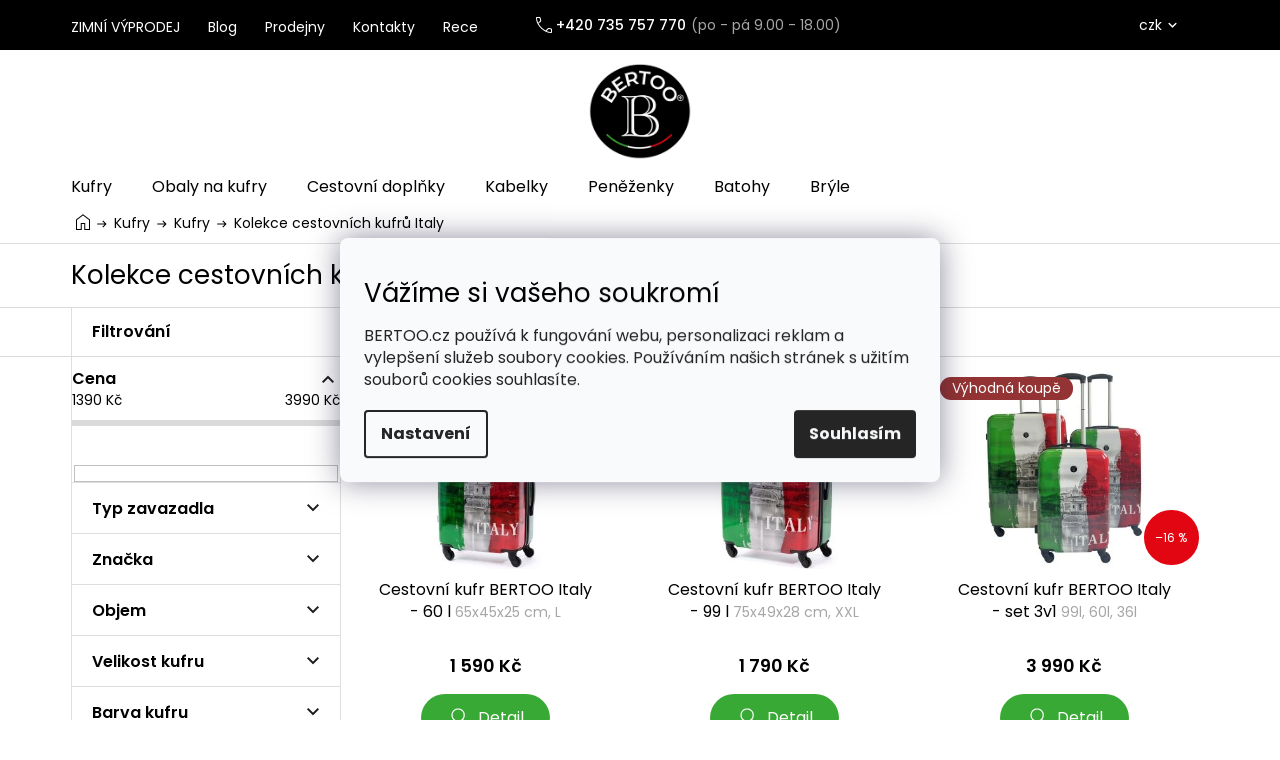

--- FILE ---
content_type: text/html; charset=utf-8
request_url: https://www.bertoo.cz/kolekce-cestovnich-kufru-italy/
body_size: 34948
content:
<!doctype html><html lang="cs" dir="ltr" class="header-background-light external-fonts-loaded"><head><meta charset="utf-8" /><meta name="viewport" content="width=device-width,initial-scale=1" /><title>Kolekce cestovních kufrů Italy | BERTOO.cz</title><link rel="preconnect" href="https://cdn.myshoptet.com" /><link rel="dns-prefetch" href="https://cdn.myshoptet.com" /><link rel="preload" href="https://cdn.myshoptet.com/prj/dist/master/cms/libs/jquery/jquery-1.11.3.min.js" as="script" /><link href="https://cdn.myshoptet.com/prj/dist/master/cms/templates/frontend_templates/shared/css/font-face/poppins.css" rel="stylesheet"><link href="https://cdn.myshoptet.com/prj/dist/master/shop/dist/font-shoptet-11.css.62c94c7785ff2cea73b2.css" rel="stylesheet"><script>
dataLayer = [];
dataLayer.push({'shoptet' : {
    "pageId": 16546,
    "pageType": "parametricCategory",
    "currency": "CZK",
    "currencyInfo": {
        "decimalSeparator": ",",
        "exchangeRate": 1,
        "priceDecimalPlaces": 2,
        "symbol": "K\u010d",
        "symbolLeft": 0,
        "thousandSeparator": " "
    },
    "language": "cs",
    "projectId": 138312,
    "category": {
        "guid": "69ec483e-fba6-11ed-a47b-364f8c6fa34d",
        "path": "Cestovn\u00ed kufry | Kufry",
        "parentCategoryGuid": "777aa67e-e2c7-11ea-a065-0cc47a6c92bc"
    },
    "cartInfo": {
        "id": null,
        "freeShipping": false,
        "freeShippingFrom": 0,
        "leftToFreeGift": {
            "formattedPrice": "0 K\u010d",
            "priceLeft": 0
        },
        "freeGift": false,
        "leftToFreeShipping": {
            "priceLeft": 0,
            "dependOnRegion": 0,
            "formattedPrice": "0 K\u010d"
        },
        "discountCoupon": [],
        "getNoBillingShippingPrice": {
            "withoutVat": 0,
            "vat": 0,
            "withVat": 0
        },
        "cartItems": [],
        "taxMode": "ORDINARY"
    },
    "cart": [],
    "customer": {
        "priceRatio": 1,
        "priceListId": 1,
        "groupId": null,
        "registered": false,
        "mainAccount": false
    }
}});
dataLayer.push({'cookie_consent' : {
    "marketing": "denied",
    "analytics": "denied"
}});
document.addEventListener('DOMContentLoaded', function() {
    shoptet.consent.onAccept(function(agreements) {
        if (agreements.length == 0) {
            return;
        }
        dataLayer.push({
            'cookie_consent' : {
                'marketing' : (agreements.includes(shoptet.config.cookiesConsentOptPersonalisation)
                    ? 'granted' : 'denied'),
                'analytics': (agreements.includes(shoptet.config.cookiesConsentOptAnalytics)
                    ? 'granted' : 'denied')
            },
            'event': 'cookie_consent'
        });
    });
});
</script>

<!-- Google Tag Manager -->
<script>(function(w,d,s,l,i){w[l]=w[l]||[];w[l].push({'gtm.start':
new Date().getTime(),event:'gtm.js'});var f=d.getElementsByTagName(s)[0],
j=d.createElement(s),dl=l!='dataLayer'?'&l='+l:'';j.async=true;j.src=
'https://www.googletagmanager.com/gtm.js?id='+i+dl;f.parentNode.insertBefore(j,f);
})(window,document,'script','dataLayer','GTM-NCF8V9X');</script>
<!-- End Google Tag Manager -->

<meta property="og:type" content="website"><meta property="og:site_name" content="bertoo.cz"><meta property="og:url" content="https://www.bertoo.cz/kolekce-cestovnich-kufru-italy/"><meta property="og:title" content="Kolekce cestovních kufrů Italy | BERTOO.cz"><meta name="author" content="BERTOO"><meta name="web_author" content="Shoptet.cz"><meta name="dcterms.rightsHolder" content="www.bertoo.cz"><meta name="robots" content="index,follow"><meta property="og:image" content="https://www.bertoo.cz/user/categories/orig/bertoo-cestovni-kufry.png"><meta name="google-site-verification" content='A_J2FfItYokLG3u5Qlbl_wVp3Nj3x3SbPcNF4LqL4YI" /'><meta name="description" content="Kolekce cestovních kufrů Italy, BERTOO"><meta property="og:description" content="Kolekce cestovních kufrů Italy, BERTOO"><style>:root {--color-primary: #000000;--color-primary-h: 0;--color-primary-s: 0%;--color-primary-l: 0%;--color-primary-hover: #000000;--color-primary-hover-h: 0;--color-primary-hover-s: 0%;--color-primary-hover-l: 0%;--color-secondary: #39A935;--color-secondary-h: 118;--color-secondary-s: 52%;--color-secondary-l: 44%;--color-secondary-hover: #256f23;--color-secondary-hover-h: 118;--color-secondary-hover-s: 52%;--color-secondary-hover-l: 29%;--color-tertiary: #000000;--color-tertiary-h: 0;--color-tertiary-s: 0%;--color-tertiary-l: 0%;--color-tertiary-hover: #000000;--color-tertiary-hover-h: 0;--color-tertiary-hover-s: 0%;--color-tertiary-hover-l: 0%;--color-header-background: #ffffff;--template-font: "Poppins";--template-headings-font: "Poppins";--header-background-url: url("[data-uri]");--cookies-notice-background: #F8FAFB;--cookies-notice-color: #252525;--cookies-notice-button-hover: #27263f;--cookies-notice-link-hover: #3b3a5f;--templates-update-management-preview-mode-content: "Náhled aktualizací šablony je aktivní pro váš prohlížeč."}</style>
    
    <link href="https://cdn.myshoptet.com/prj/dist/master/shop/dist/main-11.less.5a24dcbbdabfd189c152.css" rel="stylesheet" />
        
    <script>var shoptet = shoptet || {};</script>
    <script src="https://cdn.myshoptet.com/prj/dist/master/shop/dist/main-3g-header.js.05f199e7fd2450312de2.js"></script>
<!-- User include --><!-- service 1240(857) html code header -->
<script>
var host = "www.bertoo.cz".replace(/(\.|\/|www)/g, '');
var src = "https://gateway.saimon.ai/" + host + "/loader.js"
var saimonScript = document.createElement('script');
saimonScript.src = src;
saimonScript.async = true;
saimonScript.fetchPriority = "high";
document.head.appendChild(saimonScript);

var timestamp = localStorage.getItem("sai-last-search");
var now = Date.now();

if (parseInt(timestamp) >= (now - 60 * 1000)) {
  document.documentElement.classList.add("--sai-search--active");
}
</script>

<style>
.--sai-search--active .in-vyhledavani #content {
	min-height: 90vh;
}

.--sai-search--active body:not(.--sai-result-page--inactive) #content .search-results-groups, 
.--sai-search--active body:not(.--sai-result-page--inactive) #content #products-found { 
	display: none; 
}
#sai--search-result-page #products-found,
#sai--search-result-page .search-results-groups{
	display: block !important; 
}
</style>
<!-- project html code header -->
<meta name="facebook-domain-verification" content="69ptmhce25ocen3fhi2r9isqkt3lta" />
<meta name="scraper" content="a4c59050769c7703adfd3321dea2a779">
<!-- Hotjar Tracking Code for //localhost:3000/ -->
<script>
    (function(h,o,t,j,a,r){
        h.hj=h.hj||function(){(h.hj.q=h.hj.q||[]).push(arguments)};
        h._hjSettings={hjid:5266667,hjsv:6};
        a=o.getElementsByTagName('head')[0];
        r=o.createElement('script');r.async=1;
        r.src=t+h._hjSettings.hjid+j+h._hjSettings.hjsv;
        a.appendChild(r);
    })(window,document,'https://static.hotjar.com/c/hotjar-','.js?sv=');
</script>
<script type="text/javascript">
var vmt_pi = {
	'trackingId'		: 'cz-W8EI0WRJ3S',
	'version' 		: 'a_0.0.1',
	'type' 			: 'confirmed',
	'amount'		: 20.49,
	'skus' 			: ['12345-05-WHT-XL', '12345-05-WHT-L', '12345-05-WHT-S'],
	'prices' 		: [5.49,10.00,5.00],
	'currency'		: 'CZK'
};
</script>
<link rel="stylesheet" href="/user/documents/allstyle.css?v=311.11211">
<style>
.customPlacesColorbox{    z-index: 10000!important;}
.customPlacesInner{overflow: auto;height: 100%;}
#shipping-264,#shipping-261,#shipping-111,#shipping-243,#shipping-252,#shipping-249,#shipping-185,#shipping-279,#shipping-285,#shipping-294{display:none!important;}
.radio-wrapper[data-id="billing-240"], .radio-wrapper[data-id="billing-237"], .radio-wrapper[data-id="billing-234"], .radio-wrapper[data-id="billing-231"], .radio-wrapper[data-id="billing-228"], .radio-wrapper[data-id="billing-225"], .radio-wrapper[data-id="billing-222"]{display:none!important;}

#order-shipping-methods, #order-billing-methods{animation: fadeIn 2s;}

.heurekaRating .bottom .votes-wrap.admin-response{display:none;}
.ordering-process.id--9 #smartsupp-widget-container{display:none!important;}
.contact-box ul li span.tel::after{content:"Po - pá 9.00 - 18.00";}
.top-navigation-contacts a.project-phone::after{content:"(po - pá 9.00 - 18.00)"}
.contact-box ul li span.mail::after{content:"odpovíme do 24h";}
.type-detail .p-detail .p-image-wrapper .image360,
.type-detail .p-detail .p-image-wrapper .p-image{position:sticky;top:0}
@media(max-width:767px){
#smartsupp-widget-container div[data-testid="widgetButtonFrame"]{bottom:86px!important;}
}
.type-detail .p-detail .p-info-wrapper .chooseSizes{order:14;}
.specialSizepopup ul li.objem{order:-190;}
.specialSizepopup ul li.sirka{order:-189;}
.specialSizepopup ul li.delka{order:-188;}
.specialSizepopup ul li.hloubka{order:-187;}
.specialSizepopup ul li.letecke-spolecnosti{order:186;}
.specialSizepopup ul li.rozsireny-objem{order:-185;}
.specialSizepopup ul li.vyska{order:-184;}
.specialSizepopup ul li.vaha{order:-183;}


.advanced-order #sai--code__checkout_popup{background-color:#fff;}


.sai-ProductBox .flags.flags-default{display:none;}
</style>
<!-- /User include --><link rel="shortcut icon" href="/favicon.ico" type="image/x-icon" /><link rel="canonical" href="https://www.bertoo.cz/kolekce-cestovnich-kufru-italy/" /><script>!function(){var t={9196:function(){!function(){var t=/\[object (Boolean|Number|String|Function|Array|Date|RegExp)\]/;function r(r){return null==r?String(r):(r=t.exec(Object.prototype.toString.call(Object(r))))?r[1].toLowerCase():"object"}function n(t,r){return Object.prototype.hasOwnProperty.call(Object(t),r)}function e(t){if(!t||"object"!=r(t)||t.nodeType||t==t.window)return!1;try{if(t.constructor&&!n(t,"constructor")&&!n(t.constructor.prototype,"isPrototypeOf"))return!1}catch(t){return!1}for(var e in t);return void 0===e||n(t,e)}function o(t,r,n){this.b=t,this.f=r||function(){},this.d=!1,this.a={},this.c=[],this.e=function(t){return{set:function(r,n){u(c(r,n),t.a)},get:function(r){return t.get(r)}}}(this),i(this,t,!n);var e=t.push,o=this;t.push=function(){var r=[].slice.call(arguments,0),n=e.apply(t,r);return i(o,r),n}}function i(t,n,o){for(t.c.push.apply(t.c,n);!1===t.d&&0<t.c.length;){if("array"==r(n=t.c.shift()))t:{var i=n,a=t.a;if("string"==r(i[0])){for(var f=i[0].split("."),s=f.pop(),p=(i=i.slice(1),0);p<f.length;p++){if(void 0===a[f[p]])break t;a=a[f[p]]}try{a[s].apply(a,i)}catch(t){}}}else if("function"==typeof n)try{n.call(t.e)}catch(t){}else{if(!e(n))continue;for(var l in n)u(c(l,n[l]),t.a)}o||(t.d=!0,t.f(t.a,n),t.d=!1)}}function c(t,r){for(var n={},e=n,o=t.split("."),i=0;i<o.length-1;i++)e=e[o[i]]={};return e[o[o.length-1]]=r,n}function u(t,o){for(var i in t)if(n(t,i)){var c=t[i];"array"==r(c)?("array"==r(o[i])||(o[i]=[]),u(c,o[i])):e(c)?(e(o[i])||(o[i]={}),u(c,o[i])):o[i]=c}}window.DataLayerHelper=o,o.prototype.get=function(t){var r=this.a;t=t.split(".");for(var n=0;n<t.length;n++){if(void 0===r[t[n]])return;r=r[t[n]]}return r},o.prototype.flatten=function(){this.b.splice(0,this.b.length),this.b[0]={},u(this.a,this.b[0])}}()}},r={};function n(e){var o=r[e];if(void 0!==o)return o.exports;var i=r[e]={exports:{}};return t[e](i,i.exports,n),i.exports}n.n=function(t){var r=t&&t.__esModule?function(){return t.default}:function(){return t};return n.d(r,{a:r}),r},n.d=function(t,r){for(var e in r)n.o(r,e)&&!n.o(t,e)&&Object.defineProperty(t,e,{enumerable:!0,get:r[e]})},n.o=function(t,r){return Object.prototype.hasOwnProperty.call(t,r)},function(){"use strict";n(9196)}()}();</script>    <!-- Global site tag (gtag.js) - Google Analytics -->
    <script async src="https://www.googletagmanager.com/gtag/js?id=G-H4JJ5PCGP5"></script>
    <script>
        
        window.dataLayer = window.dataLayer || [];
        function gtag(){dataLayer.push(arguments);}
        

                    console.debug('default consent data');

            gtag('consent', 'default', {"ad_storage":"denied","analytics_storage":"denied","ad_user_data":"denied","ad_personalization":"denied","wait_for_update":500});
            dataLayer.push({
                'event': 'default_consent'
            });
        
        gtag('js', new Date());

                gtag('config', 'UA-90305276-1', { 'groups': "UA" });
        
                gtag('config', 'G-H4JJ5PCGP5', {"groups":"GA4","send_page_view":false,"content_group":"category","currency":"CZK","page_language":"cs"});
        
                gtag('config', 'AW-855849028', {"allow_enhanced_conversions":true});
        
        
        
        
        
                    gtag('event', 'page_view', {"send_to":"GA4","page_language":"cs","content_group":"category","currency":"CZK"});
        
        
        
        
        
        
        
        
        
        
        
        
        
        document.addEventListener('DOMContentLoaded', function() {
            if (typeof shoptet.tracking !== 'undefined') {
                for (var id in shoptet.tracking.bannersList) {
                    gtag('event', 'view_promotion', {
                        "send_to": "UA",
                        "promotions": [
                            {
                                "id": shoptet.tracking.bannersList[id].id,
                                "name": shoptet.tracking.bannersList[id].name,
                                "position": shoptet.tracking.bannersList[id].position
                            }
                        ]
                    });
                }
            }

            shoptet.consent.onAccept(function(agreements) {
                if (agreements.length !== 0) {
                    console.debug('gtag consent accept');
                    var gtagConsentPayload =  {
                        'ad_storage': agreements.includes(shoptet.config.cookiesConsentOptPersonalisation)
                            ? 'granted' : 'denied',
                        'analytics_storage': agreements.includes(shoptet.config.cookiesConsentOptAnalytics)
                            ? 'granted' : 'denied',
                                                                                                'ad_user_data': agreements.includes(shoptet.config.cookiesConsentOptPersonalisation)
                            ? 'granted' : 'denied',
                        'ad_personalization': agreements.includes(shoptet.config.cookiesConsentOptPersonalisation)
                            ? 'granted' : 'denied',
                        };
                    console.debug('update consent data', gtagConsentPayload);
                    gtag('consent', 'update', gtagConsentPayload);
                    dataLayer.push(
                        { 'event': 'update_consent' }
                    );
                }
            });
        });
    </script>
<!-- Start Srovname.cz Pixel -->
<script type="text/plain" data-cookiecategory="analytics">
    !(function (e, n, t, a, s, o, r) {
        e[a] ||
        (((s = e[a] = function () {
            s.process ? s.process.apply(s, arguments) : s.queue.push(arguments);
        }).queue = []),
            ((o = n.createElement(t)).async = 1),
            (o.src = "https://tracking.srovname.cz/srovnamepixel.js"),
            (o.dataset.srv9 = "1"),
            (r = n.getElementsByTagName(t)[0]).parentNode.insertBefore(o, r));
    })(window, document, "script", "srovname");
    srovname("init", "4fcf916edfddadc5b6604b58c4d04a40");
</script>
<!-- End Srovname.cz Pixel -->
</head><body class="desktop id-16546 in-kolekce-cestovnich-kufru-italy template-11 type-category subtype-category-parametric multiple-columns-body columns-3 ums_forms_redesign--off ums_a11y_category_page--on ums_discussion_rating_forms--off ums_flags_display_unification--on ums_a11y_login--off mobile-header-version-0"><noscript>
    <style>
        #header {
            padding-top: 0;
            position: relative !important;
            top: 0;
        }
        .header-navigation {
            position: relative !important;
        }
        .overall-wrapper {
            margin: 0 !important;
        }
        body:not(.ready) {
            visibility: visible !important;
        }
    </style>
    <div class="no-javascript">
        <div class="no-javascript__title">Musíte změnit nastavení vašeho prohlížeče</div>
        <div class="no-javascript__text">Podívejte se na: <a href="https://www.google.com/support/bin/answer.py?answer=23852">Jak povolit JavaScript ve vašem prohlížeči</a>.</div>
        <div class="no-javascript__text">Pokud používáte software na blokování reklam, může být nutné povolit JavaScript z této stránky.</div>
        <div class="no-javascript__text">Děkujeme.</div>
    </div>
</noscript>

        <div id="fb-root"></div>
        <script>
            window.fbAsyncInit = function() {
                FB.init({
                    autoLogAppEvents : true,
                    xfbml            : true,
                    version          : 'v24.0'
                });
            };
        </script>
        <script async defer crossorigin="anonymous" src="https://connect.facebook.net/cs_CZ/sdk.js#xfbml=1&version=v24.0"></script><script>
(function(l, u, c, i, n, k, a) {l['ModioCZ'] = n; l[n]=l[n]||function(){(l[n].q=l[n].q||[]).push(arguments)};k=u.createElement(c), a=u.getElementsByTagName(c)[0];k.async=1;k.src=i;a.parentNode.insertBefore(k,a) })(window, document, 'script', '//trackingapi.modio.cz/ppc.js', 'modio');
modio('init', '948426a6');
var dataHelper = new DataLayerHelper(dataLayer);
if (dataHelper.get('shoptet.pageType') == 'thankYou') {
    var order_id = dataHelper.get('shoptet.order.orderNo');
    var price = dataHelper.get('shoptet.order.total');
    var currency = dataHelper.get('shoptet.order.currencyCode');
    modio('purchase', order_id, price, currency);
}
</script>

<!-- Google Tag Manager (noscript) -->
<noscript><iframe src="https://www.googletagmanager.com/ns.html?id=GTM-NCF8V9X"
height="0" width="0" style="display:none;visibility:hidden"></iframe></noscript>
<!-- End Google Tag Manager (noscript) -->

    <div class="siteCookies siteCookies--center siteCookies--light js-siteCookies" role="dialog" data-testid="cookiesPopup" data-nosnippet>
        <div class="siteCookies__form">
            <div class="siteCookies__content">
                <div class="siteCookies__text">
                    <div class="custom-cookies">
<h1>Vážíme si vašeho soukromí</h1>
<p>BERTOO.cz používá k fungování webu, personalizaci reklam a vylepšení služeb soubory cookies. Používáním našich stránek s užitím souborů cookies souhlasíte.</p>
</div>
                </div>
                <p class="siteCookies__links">
                    <button class="siteCookies__link js-cookies-settings" aria-label="Nastavení cookies" data-testid="cookiesSettings">Nastavení</button>
                </p>
            </div>
            <div class="siteCookies__buttonWrap">
                                <button class="siteCookies__button js-cookiesConsentSubmit" value="all" aria-label="Přijmout cookies" data-testid="buttonCookiesAccept">Souhlasím</button>
            </div>
        </div>
        <script>
            document.addEventListener("DOMContentLoaded", () => {
                const siteCookies = document.querySelector('.js-siteCookies');
                document.addEventListener("scroll", shoptet.common.throttle(() => {
                    const st = document.documentElement.scrollTop;
                    if (st > 1) {
                        siteCookies.classList.add('siteCookies--scrolled');
                    } else {
                        siteCookies.classList.remove('siteCookies--scrolled');
                    }
                }, 100));
            });
        </script>
    </div>
<a href="#content" class="skip-link sr-only">Přejít na obsah</a><div class="overall-wrapper"><div class="user-action"><div class="container"><div class="user-action-in"><div class="user-action-login popup-widget login-widget"><div class="popup-widget-inner"><h2 id="loginHeading">Přihlášení k vašemu účtu</h2><div id="customerLogin"><form action="/action/Customer/Login/" method="post" id="formLoginIncluded" class="csrf-enabled formLogin" data-testid="formLogin"><input type="hidden" name="referer" value="" /><div class="form-group"><div class="input-wrapper email js-validated-element-wrapper no-label"><input type="email" name="email" class="form-control" autofocus placeholder="E-mailová adresa (např. jan@novak.cz)" data-testid="inputEmail" autocomplete="email" required /></div></div><div class="form-group"><div class="input-wrapper password js-validated-element-wrapper no-label"><input type="password" name="password" class="form-control" placeholder="Heslo" data-testid="inputPassword" autocomplete="current-password" required /><span class="no-display">Nemůžete vyplnit toto pole</span><input type="text" name="surname" value="" class="no-display" /></div></div><div class="form-group"><div class="login-wrapper"><button type="submit" class="btn btn-secondary btn-text btn-login" data-testid="buttonSubmit">Přihlásit se</button><div class="password-helper"><a href="/registrace/" data-testid="signup" rel="nofollow">Nová registrace</a><a href="/klient/zapomenute-heslo/" rel="nofollow">Zapomenuté heslo</a></div></div></div><div class="social-login-buttons"><div class="social-login-buttons-divider"><span>nebo</span></div><div class="form-group"><a href="/action/Social/login/?provider=Facebook" class="login-btn facebook" rel="nofollow"><span class="login-facebook-icon"></span><strong>Přihlásit se přes Facebook</strong></a></div></div></form>
</div></div></div>
    <div id="cart-widget" class="user-action-cart popup-widget cart-widget loader-wrapper" data-testid="popupCartWidget" role="dialog" aria-hidden="true"><div class="popup-widget-inner cart-widget-inner place-cart-here"><div class="loader-overlay"><div class="loader"></div></div></div><div class="cart-widget-button"><a href="/kosik/" class="btn btn-conversion" id="continue-order-button" rel="nofollow" data-testid="buttonNextStep">Pokračovat do košíku</a></div></div></div>
</div></div><div class="top-navigation-bar" data-testid="topNavigationBar">

    <div class="container">

        <div class="top-navigation-contacts">
            <strong>Zákaznická podpora:</strong><a href="tel:+420735757770" class="project-phone" aria-label="Zavolat na +420735757770" data-testid="contactboxPhone"><span>+420 735 757 770</span></a><a href="mailto:bertoo@bertoo.cz" class="project-email" data-testid="contactboxEmail"><span>bertoo@bertoo.cz</span></a>        </div>

                            <div class="top-navigation-menu">
                <div class="top-navigation-menu-trigger"></div>
                <ul class="top-navigation-bar-menu">
                                            <li class="top-navigation-menu-item-16632">
                            <a href="/zimni-vyprodej/">ZIMNÍ VÝPRODEJ</a>
                        </li>
                                            <li class="top-navigation-menu-item-10610">
                            <a href="/blog/">Blog</a>
                        </li>
                                            <li class="top-navigation-menu-item-12990">
                            <a href="/prodejny/">Prodejny</a>
                        </li>
                                            <li class="top-navigation-menu-item-29">
                            <a href="/kontakty/">Kontakty</a>
                        </li>
                                            <li class="top-navigation-menu-item-external-135">
                            <a href="/hodnoceni-obchodu/">Recenze</a>
                        </li>
                                    </ul>
                <ul class="top-navigation-bar-menu-helper"></ul>
            </div>
        
        <div class="top-navigation-tools top-navigation-tools--language">
            <div class="responsive-tools">
                <a href="#" class="toggle-window" data-target="search" aria-label="Hledat" data-testid="linkSearchIcon"></a>
                                                            <a href="#" class="toggle-window" data-target="login"></a>
                                                    <a href="#" class="toggle-window" data-target="navigation" aria-label="Menu" data-testid="hamburgerMenu"></a>
            </div>
                <div class="dropdown">
        <span>Ceny v:</span>
        <button id="topNavigationDropdown" type="button" data-toggle="dropdown" aria-haspopup="true" aria-expanded="false">
            CZK
            <span class="caret"></span>
        </button>
        <ul class="dropdown-menu" aria-labelledby="topNavigationDropdown"><li><a href="/action/Currency/changeCurrency/?currencyCode=CZK" rel="nofollow">CZK</a></li><li><a href="/action/Currency/changeCurrency/?currencyCode=EUR" rel="nofollow">EUR</a></li><li><a href="/action/Currency/changeCurrency/?currencyCode=HUF" rel="nofollow">HUF</a></li><li><a href="/action/Currency/changeCurrency/?currencyCode=PLN" rel="nofollow">PLN</a></li></ul>
    </div>
            <a href="/login/?backTo=%2Fkolekce-cestovnich-kufru-italy%2F" class="top-nav-button top-nav-button-login primary login toggle-window" data-target="login" data-testid="signin" rel="nofollow"><span>Přihlášení</span></a>        </div>

    </div>

</div>
<header id="header"><div class="container navigation-wrapper">
    <div class="header-top">
        <div class="site-name-wrapper">
            <div class="site-name"><a href="/" data-testid="linkWebsiteLogo"><img src="https://cdn.myshoptet.com/usr/www.bertoo.cz/user/logos/logo_bertoo_eshop_tenka_trikolora.png" alt="BERTOO" fetchpriority="low" /></a></div>        </div>
        <div class="search" itemscope itemtype="https://schema.org/WebSite">
            <meta itemprop="headline" content="Kolekce cestovních kufrů Italy"/><meta itemprop="url" content="https://www.bertoo.cz"/><meta itemprop="text" content="Kolekce cestovních kufrů Italy, BERTOO"/>            <form action="/action/ProductSearch/prepareString/" method="post"
    id="formSearchForm" class="search-form compact-form js-search-main"
    itemprop="potentialAction" itemscope itemtype="https://schema.org/SearchAction" data-testid="searchForm">
    <fieldset>
        <meta itemprop="target"
            content="https://www.bertoo.cz/vyhledavani/?string={string}"/>
        <input type="hidden" name="language" value="cs"/>
        
            
<input
    type="search"
    name="string"
        class="query-input form-control search-input js-search-input"
    placeholder="Napište, co hledáte"
    autocomplete="off"
    required
    itemprop="query-input"
    aria-label="Vyhledávání"
    data-testid="searchInput"
>
            <button type="submit" class="btn btn-default" data-testid="searchBtn">Hledat</button>
        
    </fieldset>
</form>
        </div>
        <div class="navigation-buttons">
                
    <a href="/kosik/" class="btn btn-icon toggle-window cart-count" data-target="cart" data-hover="true" data-redirect="true" data-testid="headerCart" rel="nofollow" aria-haspopup="dialog" aria-expanded="false" aria-controls="cart-widget">
        
                <span class="sr-only">Nákupní košík</span>
        
            <span class="cart-price visible-lg-inline-block" data-testid="headerCartPrice">
                                    Prázdný košík                            </span>
        
    
            </a>
        </div>
    </div>
    <nav id="navigation" aria-label="Hlavní menu" data-collapsible="true"><div class="navigation-in menu"><ul class="menu-level-1" role="menubar" data-testid="headerMenuItems"><li class="menu-item-11531 ext" role="none"><a href="/cestovni-kufry/" data-testid="headerMenuItem" role="menuitem" aria-haspopup="true" aria-expanded="false"><b>Kufry</b><span class="submenu-arrow"></span></a><ul class="menu-level-2" aria-label="Kufry" tabindex="-1" role="menu"><li class="menu-item-15394 active" role="none"><a href="/kufry/" class="menu-image" data-testid="headerMenuItem" tabindex="-1" aria-hidden="true"><img src="data:image/svg+xml,%3Csvg%20width%3D%22140%22%20height%3D%22100%22%20xmlns%3D%22http%3A%2F%2Fwww.w3.org%2F2000%2Fsvg%22%3E%3C%2Fsvg%3E" alt="" aria-hidden="true" width="140" height="100"  data-src="https://cdn.myshoptet.com/usr/www.bertoo.cz/user/categories/thumb/bertoo-cestovni-kufry.png" fetchpriority="low" /></a><div><a href="/kufry/" data-testid="headerMenuItem" role="menuitem"><span>Kufry</span></a>
                        </div></li><li class="menu-item-15894" role="none"><a href="/nahradni-dily-ke-kufrum-bertoo/" class="menu-image" data-testid="headerMenuItem" tabindex="-1" aria-hidden="true"><img src="data:image/svg+xml,%3Csvg%20width%3D%22140%22%20height%3D%22100%22%20xmlns%3D%22http%3A%2F%2Fwww.w3.org%2F2000%2Fsvg%22%3E%3C%2Fsvg%3E" alt="" aria-hidden="true" width="140" height="100"  data-src="https://cdn.myshoptet.com/usr/www.bertoo.cz/user/categories/thumb/57976.jpg" fetchpriority="low" /></a><div><a href="/nahradni-dily-ke-kufrum-bertoo/" data-testid="headerMenuItem" role="menuitem"><span>Náhradní díly</span></a>
                        </div></li><li class="menu-item-16728" role="none"><a href="/cestovni-doplnky/" class="menu-image" data-testid="headerMenuItem" tabindex="-1" aria-hidden="true"><img src="data:image/svg+xml,%3Csvg%20width%3D%22140%22%20height%3D%22100%22%20xmlns%3D%22http%3A%2F%2Fwww.w3.org%2F2000%2Fsvg%22%3E%3C%2Fsvg%3E" alt="" aria-hidden="true" width="140" height="100"  data-src="https://cdn.myshoptet.com/usr/www.bertoo.cz/user/categories/thumb/bertoo-cestovni-doplnky.png" fetchpriority="low" /></a><div><a href="/cestovni-doplnky/" data-testid="headerMenuItem" role="menuitem"><span>Cestovní doplňky</span></a>
                        </div></li><li class="menu-item-16767" role="none"><a href="/zvyhodnene-sety/" class="menu-image" data-testid="headerMenuItem" tabindex="-1" aria-hidden="true"><img src="data:image/svg+xml,%3Csvg%20width%3D%22140%22%20height%3D%22100%22%20xmlns%3D%22http%3A%2F%2Fwww.w3.org%2F2000%2Fsvg%22%3E%3C%2Fsvg%3E" alt="" aria-hidden="true" width="140" height="100"  data-src="https://cdn.myshoptet.com/usr/www.bertoo.cz/user/categories/thumb/bertoo-zvyhodnene-sety.png" fetchpriority="low" /></a><div><a href="/zvyhodnene-sety/" data-testid="headerMenuItem" role="menuitem"><span>Zvýhodněné sety</span></a>
                        </div></li></ul></li>
<li class="menu-item-15897" role="none"><a href="/obaly-na-kufry/" data-testid="headerMenuItem" role="menuitem" aria-expanded="false"><b>Obaly na kufry</b></a></li>
<li class="menu-item-16728" role="none"><a href="/cestovni-doplnky/" data-testid="headerMenuItem" role="menuitem" aria-expanded="false"><b>Cestovní doplňky</b></a></li>
<li class="menu-item-15882" role="none"><a href="/kabelky/" data-testid="headerMenuItem" role="menuitem" aria-expanded="false"><b>Kabelky</b></a></li>
<li class="menu-item-15885" role="none"><a href="/penezenky/" data-testid="headerMenuItem" role="menuitem" aria-expanded="false"><b>Peněženky</b></a></li>
<li class="menu-item-15891" role="none"><a href="/batohy-a-tasky/" data-testid="headerMenuItem" role="menuitem" aria-expanded="false"><b>Batohy</b></a></li>
<li class="menu-item-15888" role="none"><a href="/slunecni-bryle-2/" data-testid="headerMenuItem" role="menuitem" aria-expanded="false"><b>Brýle</b></a></li>
<li class="appended-category menu-item-16632" role="none"><a href="/zimni-vyprodej/"><b>ZIMNÍ VÝPRODEJ</b></a></li><li class="appended-category menu-item-15879 ext" role="none"><a href="/modni-doplnky/"><b>Módní doplňky</b><span class="submenu-arrow" role="menuitem"></span></a><ul class="menu-level-2 menu-level-2-appended" role="menu"><li class="menu-item-15882" role="none"><a href="/kabelky/" data-testid="headerMenuItem" role="menuitem"><span>Kabelky</span></a></li><li class="menu-item-15885" role="none"><a href="/penezenky/" data-testid="headerMenuItem" role="menuitem"><span>Peněženky</span></a></li><li class="menu-item-15888" role="none"><a href="/slunecni-bryle-2/" data-testid="headerMenuItem" role="menuitem"><span>Brýle</span></a></li><li class="menu-item-15891" role="none"><a href="/batohy-a-tasky/" data-testid="headerMenuItem" role="menuitem"><span>Batohy</span></a></li><li class="menu-item-17475" role="none"><a href="/opasky/" data-testid="headerMenuItem" role="menuitem"><span>Opasky</span></a></li></ul></li><li class="appended-category menu-item-5945 ext" role="none"><a href="/znacky/"><b>Značky</b><span class="submenu-arrow" role="menuitem"></span></a><ul class="menu-level-2 menu-level-2-appended" role="menu"><li class="menu-item-15775" role="none"><a href="/bertoo/" data-testid="headerMenuItem" role="menuitem"><span>BERTOO</span></a></li><li class="menu-item-6026" role="none"><a href="/desigual/" data-testid="headerMenuItem" role="menuitem"><span>Desigual</span></a></li><li class="menu-item-6062" role="none"><a href="/guess/" data-testid="headerMenuItem" role="menuitem"><span>Guess</span></a></li><li class="menu-item-11276" role="none"><a href="/love-moschino/" data-testid="headerMenuItem" role="menuitem"><span>Love Moschino</span></a></li><li class="menu-item-15796" role="none"><a href="/pinko/" data-testid="headerMenuItem" role="menuitem"><span>PINKO</span></a></li><li class="menu-item-14628" role="none"><a href="/rgl/" data-testid="headerMenuItem" role="menuitem"><span>RGL</span></a></li><li class="menu-item-16579" role="none"><a href="/enm/" data-testid="headerMenuItem" role="menuitem"><span>ENM</span></a></li></ul></li><li class="appended-category menu-item-15831" role="none"><a href="/prave-naskladneno/"><b>PRAVĚ NASKLADNĚNO !</b></a></li></ul></div><span class="navigation-close"></span></nav><div class="menu-helper" data-testid="hamburgerMenu"><span>Více</span></div>
</div></header><!-- / header -->


                    <div class="container breadcrumbs-wrapper">
            <div class="breadcrumbs" itemscope itemtype="https://schema.org/BreadcrumbList">
                                                                            <span id="navigation-first" data-basetitle="BERTOO" itemprop="itemListElement" itemscope itemtype="https://schema.org/ListItem">
                <a href="/" itemprop="item" ><span itemprop="name">Domů</span></a>
                <span class="navigation-bullet">/</span>
                <meta itemprop="position" content="1" />
            </span>
                                <span id="navigation-1" itemprop="itemListElement" itemscope itemtype="https://schema.org/ListItem">
                <a href="/cestovni-kufry/" itemprop="item" data-testid="breadcrumbsSecondLevel"><span itemprop="name">Kufry</span></a>
                <span class="navigation-bullet">/</span>
                <meta itemprop="position" content="2" />
            </span>
                                <span id="navigation-2" itemprop="itemListElement" itemscope itemtype="https://schema.org/ListItem">
                <a href="/kufry/" itemprop="item" data-testid="breadcrumbsSecondLevel"><span itemprop="name">Kufry</span></a>
                <span class="navigation-bullet">/</span>
                <meta itemprop="position" content="3" />
            </span>
                                            <span id="navigation-3" itemprop="itemListElement" itemscope itemtype="https://schema.org/ListItem" data-testid="breadcrumbsLastLevel">
                <meta itemprop="item" content="https://www.bertoo.cz/kolekce-cestovnich-kufru-italy/" />
                <meta itemprop="position" content="4" />
                <span itemprop="name" data-title="Kolekce cestovních kufrů Italy">Kolekce cestovních kufrů Italy</span>
            </span>
            </div>
        </div>
    
<div id="content-wrapper" class="container content-wrapper aside-indented">
    
    <div class="content-wrapper-in sidebar-indented">
                                                <main id="content" class="content narrow">
                            <div class="category-top">
            <h1 class="category-title" data-testid="titleCategory">Kolekce cestovních kufrů Italy</h1>
                            
                                
        </div>
    <aside class="sidebar sidebar-left" data-testid="sidebarMenu">
                            <div class="sidebar-inner sidebar-filters-wrapper">
                                                                                        <div class="box box-bg-variant box-sm box-filters"><div id="filters-default-position" data-filters-default-position="left"></div><div class="filters-wrapper"><div class="filters-unveil-button-wrapper" data-testid='buttonOpenFilter'><a href="#" class="btn btn-default unveil-button" data-unveil="filters" data-text="Otevřít filtr ">Zavřít filtr</a></div><div id="filters" class="filters visible"><div class="slider-wrapper"><h4><span>Cena</span></h4><div class="slider-header"><span class="from"><span id="min">1390</span> Kč</span><span class="to"><span id="max">3990</span> Kč</span></div><div class="slider-content"><div id="slider" class="param-price-filter"></div></div><span id="currencyExchangeRate" class="no-display">1</span><span id="categoryMinValue" class="no-display">1390</span><span id="categoryMaxValue" class="no-display">3990</span></div><form action="/action/ProductsListing/setPriceFilter/" method="post" id="price-filter-form"><fieldset id="price-filter"><input type="hidden" value="1390" name="priceMin" id="price-value-min" /><input type="hidden" value="3990" name="priceMax" id="price-value-max" /><input type="hidden" name="referer" value="/kolekce-cestovnich-kufru-italy/" /></fieldset></form><div class="filter-sections"><div class="filter-section filter-section-boolean"><div class="param-filter-top"><form action="/action/ProductsListing/setStockFilter/" method="post"><fieldset><div><input type="checkbox" value="1" name="stock" id="stock" data-url="https://www.bertoo.cz/kolekce-cestovnich-kufru-italy/?pv363=24169&amp;stock=1" data-filter-id="1" data-filter-code="stock"  autocomplete="off" /><label for="stock" class="filter-label">Na skladě <span class="filter-count">4</span></label></div><input type="hidden" name="referer" value="/kolekce-cestovnich-kufru-italy/" /></fieldset></form><form action="/action/ProductsListing/setDoubledotFilter/" method="post"><fieldset><div><input data-url="https://www.bertoo.cz/kolekce-cestovnich-kufru-italy/?pv363=24169&amp;dd=1" data-filter-id="1" data-filter-code="dd" type="checkbox" name="dd[]" id="dd[]1" value="1"  disabled="disabled" autocomplete="off" /><label for="dd[]1" class="filter-label disabled ">Akce<span class="filter-count">0</span></label></div><div><input data-url="https://www.bertoo.cz/kolekce-cestovnich-kufru-italy/?pv363=24169&amp;dd=2" data-filter-id="2" data-filter-code="dd" type="checkbox" name="dd[]" id="dd[]2" value="2"  disabled="disabled" autocomplete="off" /><label for="dd[]2" class="filter-label disabled ">Novinka<span class="filter-count">0</span></label></div><div><input data-url="https://www.bertoo.cz/kolekce-cestovnich-kufru-italy/?pv363=24169&amp;dd=237" data-filter-id="237" data-filter-code="dd" type="checkbox" name="dd[]" id="dd[]237" value="237"  disabled="disabled" autocomplete="off" /><label for="dd[]237" class="filter-label disabled ">Zákaz slevy<span class="filter-count">0</span></label></div><div><input data-url="https://www.bertoo.cz/kolekce-cestovnich-kufru-italy/?pv363=24169&amp;dd=323" data-filter-id="323" data-filter-code="dd" type="checkbox" name="dd[]" id="dd[]323" value="323"  autocomplete="off" /><label for="dd[]323" class="filter-label ">alza<span class="filter-count">4</span></label></div><div><input data-url="https://www.bertoo.cz/kolekce-cestovnich-kufru-italy/?pv363=24169&amp;dd=333" data-filter-id="333" data-filter-code="dd" type="checkbox" name="dd[]" id="dd[]333" value="333"  autocomplete="off" /><label for="dd[]333" class="filter-label ">Propagace<span class="filter-count">4</span></label></div><div><input data-url="https://www.bertoo.cz/kolekce-cestovnich-kufru-italy/?pv363=24169&amp;dd=369" data-filter-id="369" data-filter-code="dd" type="checkbox" name="dd[]" id="dd[]369" value="369"  autocomplete="off" /><label for="dd[]369" class="filter-label ">kaufland<span class="filter-count">4</span></label></div><div><input data-url="https://www.bertoo.cz/kolekce-cestovnich-kufru-italy/?pv363=24169&amp;dd=415" data-filter-id="415" data-filter-code="dd" type="checkbox" name="dd[]" id="dd[]415" value="415"  autocomplete="off" /><label for="dd[]415" class="filter-label ">allegro<span class="filter-count">4</span></label></div><div><input data-url="https://www.bertoo.cz/kolekce-cestovnich-kufru-italy/?pv363=24169&amp;dd=477" data-filter-id="477" data-filter-code="dd" type="checkbox" name="dd[]" id="dd[]477" value="477"  autocomplete="off" /><label for="dd[]477" class="filter-label ">Výhodná koupě<span class="filter-count">1</span></label></div><div><input data-url="https://www.bertoo.cz/kolekce-cestovnich-kufru-italy/?pv363=24169&amp;dd=480" data-filter-id="480" data-filter-code="dd" type="checkbox" name="dd[]" id="dd[]480" value="480"  autocomplete="off" /><label for="dd[]480" class="filter-label ">amazon<span class="filter-count">4</span></label></div><div><input data-url="https://www.bertoo.cz/kolekce-cestovnich-kufru-italy/?pv363=24169&amp;dd=483" data-filter-id="483" data-filter-code="dd" type="checkbox" name="dd[]" id="dd[]483" value="483"  autocomplete="off" /><label for="dd[]483" class="filter-label ">pepita<span class="filter-count">4</span></label></div><div><input data-url="https://www.bertoo.cz/kolekce-cestovnich-kufru-italy/?pv363=24169&amp;dd=486" data-filter-id="486" data-filter-code="dd" type="checkbox" name="dd[]" id="dd[]486" value="486"  disabled="disabled" autocomplete="off" /><label for="dd[]486" class="filter-label disabled ">PNG<span class="filter-count">0</span></label></div><input type="hidden" name="referer" value="/kolekce-cestovnich-kufru-italy/" /></fieldset></form></div></div><div id="category-filter-hover" class="visible"><div id="manufacturer-filter" class="filter-section filter-section-manufacturer"><h4><span>Značky</span></h4><form action="/action/productsListing/setManufacturerFilter/" method="post"><fieldset><div><input data-url="https://www.bertoo.cz/kolekce-cestovnich-kufru-italy:bertoo/?pv363=24169" data-filter-id="bertoo" data-filter-code="manufacturerId" type="checkbox" name="manufacturerId[]" id="manufacturerId[]bertoo" value="bertoo" autocomplete="off" /><label for="manufacturerId[]bertoo" class="filter-label">BERTOO&nbsp;<span class="filter-count">4</span></label></div><div><input data-url="https://www.bertoo.cz/kolekce-cestovnich-kufru-italy:enm/?pv363=24169" data-filter-id="enm" data-filter-code="manufacturerId" type="checkbox" name="manufacturerId[]" id="manufacturerId[]enm" value="enm" disabled="disabled" autocomplete="off" /><label for="manufacturerId[]enm" class="filter-label disabled">ENM&nbsp;<span class="filter-count">0</span></label></div><div><input data-url="https://www.bertoo.cz/kolekce-cestovnich-kufru-italy:guess/?pv363=24169" data-filter-id="guess" data-filter-code="manufacturerId" type="checkbox" name="manufacturerId[]" id="manufacturerId[]guess" value="guess" disabled="disabled" autocomplete="off" /><label for="manufacturerId[]guess" class="filter-label disabled">Guess&nbsp;<span class="filter-count">0</span></label></div><div><input data-url="https://www.bertoo.cz/kolekce-cestovnich-kufru-italy:rgl/?pv363=24169" data-filter-id="rgl" data-filter-code="manufacturerId" type="checkbox" name="manufacturerId[]" id="manufacturerId[]rgl" value="rgl" disabled="disabled" autocomplete="off" /><label for="manufacturerId[]rgl" class="filter-label disabled">RGL&nbsp;<span class="filter-count">0</span></label></div><input type="hidden" name="referer" value="/kolekce-cestovnich-kufru-italy/" /></fieldset></form></div><div class="filter-section filter-section-parametric filter-section-parametric-id-257"><h4><span>Typ zavazadla</span></h4><form method="post"><fieldset><div class="advanced-filters-wrapper"></div><div><input data-url="https://www.bertoo.cz/kolekce-cestovnich-kufru-italy/?pv363=24169&amp;pv257=17525" data-filter-id="257" data-filter-code="pv" type="checkbox" name="pv[]" id="pv[]17525" value="Kabinový"  autocomplete="off" /><label for="pv[]17525" class="filter-label ">Kabinový <span class="filter-count">1</span></label></div><div><input data-url="https://www.bertoo.cz/kolekce-cestovnich-kufru-italy/?pv363=24169&amp;pv257=26334" data-filter-id="257" data-filter-code="pv" type="checkbox" name="pv[]" id="pv[]26334" value="Pod sedadlo"  disabled="disabled" autocomplete="off" /><label for="pv[]26334" class="filter-label  disabled">Pod sedadlo <span class="filter-count">0</span></label></div><div><input data-url="https://www.bertoo.cz/kolekce-cestovnich-kufru-italy/?pv363=24169&amp;pv257=23211" data-filter-id="257" data-filter-code="pv" type="checkbox" name="pv[]" id="pv[]23211" value="Střední"  autocomplete="off" /><label for="pv[]23211" class="filter-label ">Střední <span class="filter-count">1</span></label></div><div><input data-url="https://www.bertoo.cz/kolekce-cestovnich-kufru-italy/?pv363=24169&amp;pv257=17513" data-filter-id="257" data-filter-code="pv" type="checkbox" name="pv[]" id="pv[]17513" value="Velký"  autocomplete="off" /><label for="pv[]17513" class="filter-label ">Velký <span class="filter-count">1</span></label></div><div><input data-url="https://www.bertoo.cz/kolekce-cestovnich-kufru-italy/?pv363=24169&amp;pv257=23046" data-filter-id="257" data-filter-code="pv" type="checkbox" name="pv[]" id="pv[]23046" value="Set kufrů"  autocomplete="off" /><label for="pv[]23046" class="filter-label ">Set kufrů <span class="filter-count">1</span></label></div><div><input data-url="https://www.bertoo.cz/kolekce-cestovnich-kufru-italy/?pv363=24169&amp;pv257=23208" data-filter-id="257" data-filter-code="pv" type="checkbox" name="pv[]" id="pv[]23208" value="Kosmetický kufřík"  disabled="disabled" autocomplete="off" /><label for="pv[]23208" class="filter-label  disabled">Kosmetický kufřík <span class="filter-count">0</span></label></div><div><input data-url="https://www.bertoo.cz/kolekce-cestovnich-kufru-italy/?pv363=24169&amp;pv257=26337" data-filter-id="257" data-filter-code="pv" type="checkbox" name="pv[]" id="pv[]26337" value="Set kufr + doplňky"  disabled="disabled" autocomplete="off" /><label for="pv[]26337" class="filter-label  disabled">Set kufr + doplňky <span class="filter-count">0</span></label></div><input type="hidden" name="referer" value="/kolekce-cestovnich-kufru-italy/" /></fieldset></form></div><div class="filter-section filter-section-parametric filter-section-parametric-id-348"><h4><span>Značka</span></h4><form method="post"><fieldset><div class="advanced-filters-wrapper"></div><div><input data-url="https://www.bertoo.cz/kolekce-cestovnich-kufru-italy/?pv363=24169&amp;pv348=23085" data-filter-id="348" data-filter-code="pv" type="checkbox" name="pv[]" id="pv[]23085" value="BERTOO"  autocomplete="off" /><label for="pv[]23085" class="filter-label ">BERTOO <span class="filter-count">4</span></label></div><div><input data-url="https://www.bertoo.cz/kolekce-cestovnich-kufru-italy/?pv363=24169&amp;pv348=22920" data-filter-id="348" data-filter-code="pv" type="checkbox" name="pv[]" id="pv[]22920" value="Guess"  disabled="disabled" autocomplete="off" /><label for="pv[]22920" class="filter-label  disabled">Guess <span class="filter-count">0</span></label></div><div><input data-url="https://www.bertoo.cz/kolekce-cestovnich-kufru-italy/?pv363=24169&amp;pv348=22950" data-filter-id="348" data-filter-code="pv" type="checkbox" name="pv[]" id="pv[]22950" value="RGL"  disabled="disabled" autocomplete="off" /><label for="pv[]22950" class="filter-label  disabled">RGL <span class="filter-count">0</span></label></div><div><input data-url="https://www.bertoo.cz/kolekce-cestovnich-kufru-italy/?pv363=24169&amp;pv348=24664" data-filter-id="348" data-filter-code="pv" type="checkbox" name="pv[]" id="pv[]24664" value="ENM"  disabled="disabled" autocomplete="off" /><label for="pv[]24664" class="filter-label  disabled">ENM <span class="filter-count">0</span></label></div><input type="hidden" name="referer" value="/kolekce-cestovnich-kufru-italy/" /></fieldset></form></div><div class="filter-section filter-section-parametric filter-section-parametric-id-263"><h4><span>Objem</span></h4><form method="post"><fieldset><div class="advanced-filters-wrapper"></div><div><input data-url="https://www.bertoo.cz/kolekce-cestovnich-kufru-italy/?pv363=24169&amp;pv263=22510" data-filter-id="263" data-filter-code="pv" type="checkbox" name="pv[]" id="pv[]22510" value="15 l"  disabled="disabled" autocomplete="off" /><label for="pv[]22510" class="filter-label  disabled">15 l <span class="filter-count">0</span></label></div><div><input data-url="https://www.bertoo.cz/kolekce-cestovnich-kufru-italy/?pv363=24169&amp;pv263=17594" data-filter-id="263" data-filter-code="pv" type="checkbox" name="pv[]" id="pv[]17594" value="32 l"  disabled="disabled" autocomplete="off" /><label for="pv[]17594" class="filter-label  disabled">32 l <span class="filter-count">0</span></label></div><div><input data-url="https://www.bertoo.cz/kolekce-cestovnich-kufru-italy/?pv363=24169&amp;pv263=22363" data-filter-id="263" data-filter-code="pv" type="checkbox" name="pv[]" id="pv[]22363" value="38 l"  disabled="disabled" autocomplete="off" /><label for="pv[]22363" class="filter-label  disabled">38 l <span class="filter-count">0</span></label></div><div><input data-url="https://www.bertoo.cz/kolekce-cestovnich-kufru-italy/?pv363=24169&amp;pv263=17531" data-filter-id="263" data-filter-code="pv" type="checkbox" name="pv[]" id="pv[]17531" value="41 l"  disabled="disabled" autocomplete="off" /><label for="pv[]17531" class="filter-label  disabled">41 l <span class="filter-count">0</span></label></div><div><input data-url="https://www.bertoo.cz/kolekce-cestovnich-kufru-italy/?pv363=24169&amp;pv263=22372" data-filter-id="263" data-filter-code="pv" type="checkbox" name="pv[]" id="pv[]22372" value="52 l"  disabled="disabled" autocomplete="off" /><label for="pv[]22372" class="filter-label  disabled">52 l <span class="filter-count">0</span></label></div><div><input data-url="https://www.bertoo.cz/kolekce-cestovnich-kufru-italy/?pv363=24169&amp;pv263=17555" data-filter-id="263" data-filter-code="pv" type="checkbox" name="pv[]" id="pv[]17555" value="63 l"  disabled="disabled" autocomplete="off" /><label for="pv[]17555" class="filter-label  disabled">63 l <span class="filter-count">0</span></label></div><div><input data-url="https://www.bertoo.cz/kolekce-cestovnich-kufru-italy/?pv363=24169&amp;pv263=17633" data-filter-id="263" data-filter-code="pv" type="checkbox" name="pv[]" id="pv[]17633" value="64 l"  disabled="disabled" autocomplete="off" /><label for="pv[]17633" class="filter-label  disabled">64 l <span class="filter-count">0</span></label></div><div><input data-url="https://www.bertoo.cz/kolekce-cestovnich-kufru-italy/?pv363=24169&amp;pv263=22378" data-filter-id="263" data-filter-code="pv" type="checkbox" name="pv[]" id="pv[]22378" value="70 l"  disabled="disabled" autocomplete="off" /><label for="pv[]22378" class="filter-label  disabled">70 l <span class="filter-count">0</span></label></div><div><input data-url="https://www.bertoo.cz/kolekce-cestovnich-kufru-italy/?pv363=24169&amp;pv263=17522" data-filter-id="263" data-filter-code="pv" type="checkbox" name="pv[]" id="pv[]17522" value="72 l"  disabled="disabled" autocomplete="off" /><label for="pv[]17522" class="filter-label  disabled">72 l <span class="filter-count">0</span></label></div><div><input data-url="https://www.bertoo.cz/kolekce-cestovnich-kufru-italy/?pv363=24169&amp;pv263=22384" data-filter-id="263" data-filter-code="pv" type="checkbox" name="pv[]" id="pv[]22384" value="99 l"  autocomplete="off" /><label for="pv[]22384" class="filter-label ">99 l <span class="filter-count">2</span></label></div><div><input data-url="https://www.bertoo.cz/kolekce-cestovnich-kufru-italy/?pv363=24169&amp;pv263=17540" data-filter-id="263" data-filter-code="pv" type="checkbox" name="pv[]" id="pv[]17540" value="100 l"  disabled="disabled" autocomplete="off" /><label for="pv[]17540" class="filter-label  disabled">100 l <span class="filter-count">0</span></label></div><div><input data-url="https://www.bertoo.cz/kolekce-cestovnich-kufru-italy/?pv363=24169&amp;pv263=22564" data-filter-id="263" data-filter-code="pv" type="checkbox" name="pv[]" id="pv[]22564" value="112 l"  disabled="disabled" autocomplete="off" /><label for="pv[]22564" class="filter-label  disabled">112 l <span class="filter-count">0</span></label></div><div><input data-url="https://www.bertoo.cz/kolekce-cestovnich-kufru-italy/?pv363=24169&amp;pv263=22845" data-filter-id="263" data-filter-code="pv" type="checkbox" name="pv[]" id="pv[]22845" value="36 l"  autocomplete="off" /><label for="pv[]22845" class="filter-label ">36 l <span class="filter-count">2</span></label></div><div><input data-url="https://www.bertoo.cz/kolekce-cestovnich-kufru-italy/?pv363=24169&amp;pv263=23226" data-filter-id="263" data-filter-code="pv" type="checkbox" name="pv[]" id="pv[]23226" value="97 l"  disabled="disabled" autocomplete="off" /><label for="pv[]23226" class="filter-label  disabled">97 l <span class="filter-count">0</span></label></div><div><input data-url="https://www.bertoo.cz/kolekce-cestovnich-kufru-italy/?pv363=24169&amp;pv263=23235" data-filter-id="263" data-filter-code="pv" type="checkbox" name="pv[]" id="pv[]23235" value="142 l"  disabled="disabled" autocomplete="off" /><label for="pv[]23235" class="filter-label  disabled">142 l <span class="filter-count">0</span></label></div><div><input data-url="https://www.bertoo.cz/kolekce-cestovnich-kufru-italy/?pv363=24169&amp;pv263=23257" data-filter-id="263" data-filter-code="pv" type="checkbox" name="pv[]" id="pv[]23257" value="60 l"  autocomplete="off" /><label for="pv[]23257" class="filter-label ">60 l <span class="filter-count">2</span></label></div><div><input data-url="https://www.bertoo.cz/kolekce-cestovnich-kufru-italy/?pv363=24169&amp;pv263=24292" data-filter-id="263" data-filter-code="pv" type="checkbox" name="pv[]" id="pv[]24292" value="12 l"  disabled="disabled" autocomplete="off" /><label for="pv[]24292" class="filter-label  disabled">12 l <span class="filter-count">0</span></label></div><div><input data-url="https://www.bertoo.cz/kolekce-cestovnich-kufru-italy/?pv363=24169&amp;pv263=24319" data-filter-id="263" data-filter-code="pv" type="checkbox" name="pv[]" id="pv[]24319" value="35 l"  disabled="disabled" autocomplete="off" /><label for="pv[]24319" class="filter-label  disabled">35 l <span class="filter-count">0</span></label></div><div><input data-url="https://www.bertoo.cz/kolekce-cestovnich-kufru-italy/?pv363=24169&amp;pv263=24403" data-filter-id="263" data-filter-code="pv" type="checkbox" name="pv[]" id="pv[]24403" value="14 l"  disabled="disabled" autocomplete="off" /><label for="pv[]24403" class="filter-label  disabled">14 l <span class="filter-count">0</span></label></div><div><input data-url="https://www.bertoo.cz/kolekce-cestovnich-kufru-italy/?pv363=24169&amp;pv263=24577" data-filter-id="263" data-filter-code="pv" type="checkbox" name="pv[]" id="pv[]24577" value="21 l"  disabled="disabled" autocomplete="off" /><label for="pv[]24577" class="filter-label  disabled">21 l <span class="filter-count">0</span></label></div><div><input data-url="https://www.bertoo.cz/kolekce-cestovnich-kufru-italy/?pv363=24169&amp;pv263=24619" data-filter-id="263" data-filter-code="pv" type="checkbox" name="pv[]" id="pv[]24619" value="25l"  disabled="disabled" autocomplete="off" /><label for="pv[]24619" class="filter-label  disabled">25l <span class="filter-count">0</span></label></div><div><input data-url="https://www.bertoo.cz/kolekce-cestovnich-kufru-italy/?pv363=24169&amp;pv263=24643" data-filter-id="263" data-filter-code="pv" type="checkbox" name="pv[]" id="pv[]24643" value="45l"  disabled="disabled" autocomplete="off" /><label for="pv[]24643" class="filter-label  disabled">45l <span class="filter-count">0</span></label></div><div><input data-url="https://www.bertoo.cz/kolekce-cestovnich-kufru-italy/?pv363=24169&amp;pv263=24673" data-filter-id="263" data-filter-code="pv" type="checkbox" name="pv[]" id="pv[]24673" value="67 l"  disabled="disabled" autocomplete="off" /><label for="pv[]24673" class="filter-label  disabled">67 l <span class="filter-count">0</span></label></div><div><input data-url="https://www.bertoo.cz/kolekce-cestovnich-kufru-italy/?pv363=24169&amp;pv263=25878" data-filter-id="263" data-filter-code="pv" type="checkbox" name="pv[]" id="pv[]25878" value="31 l"  disabled="disabled" autocomplete="off" /><label for="pv[]25878" class="filter-label  disabled">31 l <span class="filter-count">0</span></label></div><div><input data-url="https://www.bertoo.cz/kolekce-cestovnich-kufru-italy/?pv363=24169&amp;pv263=25890" data-filter-id="263" data-filter-code="pv" type="checkbox" name="pv[]" id="pv[]25890" value="26 l"  disabled="disabled" autocomplete="off" /><label for="pv[]25890" class="filter-label  disabled">26 l <span class="filter-count">0</span></label></div><div><input data-url="https://www.bertoo.cz/kolekce-cestovnich-kufru-italy/?pv363=24169&amp;pv263=26202" data-filter-id="263" data-filter-code="pv" type="checkbox" name="pv[]" id="pv[]26202" value="30 l"  disabled="disabled" autocomplete="off" /><label for="pv[]26202" class="filter-label  disabled">30 l <span class="filter-count">0</span></label></div><div><input data-url="https://www.bertoo.cz/kolekce-cestovnich-kufru-italy/?pv363=24169&amp;pv263=26358" data-filter-id="263" data-filter-code="pv" type="checkbox" name="pv[]" id="pv[]26358" value="108 l"  disabled="disabled" autocomplete="off" /><label for="pv[]26358" class="filter-label  disabled">108 l <span class="filter-count">0</span></label></div><div><input data-url="https://www.bertoo.cz/kolekce-cestovnich-kufru-italy/?pv363=24169&amp;pv263=26379" data-filter-id="263" data-filter-code="pv" type="checkbox" name="pv[]" id="pv[]26379" value="17 l"  disabled="disabled" autocomplete="off" /><label for="pv[]26379" class="filter-label  disabled">17 l <span class="filter-count">0</span></label></div><div><input data-url="https://www.bertoo.cz/kolekce-cestovnich-kufru-italy/?pv363=24169&amp;pv263=26511" data-filter-id="263" data-filter-code="pv" type="checkbox" name="pv[]" id="pv[]26511" value="62 l"  disabled="disabled" autocomplete="off" /><label for="pv[]26511" class="filter-label  disabled">62 l <span class="filter-count">0</span></label></div><div><input data-url="https://www.bertoo.cz/kolekce-cestovnich-kufru-italy/?pv363=24169&amp;pv263=26589" data-filter-id="263" data-filter-code="pv" type="checkbox" name="pv[]" id="pv[]26589" value="101 l"  disabled="disabled" autocomplete="off" /><label for="pv[]26589" class="filter-label  disabled">101 l <span class="filter-count">0</span></label></div><div><input data-url="https://www.bertoo.cz/kolekce-cestovnich-kufru-italy/?pv363=24169&amp;pv263=26805" data-filter-id="263" data-filter-code="pv" type="checkbox" name="pv[]" id="pv[]26805" value="18 l"  disabled="disabled" autocomplete="off" /><label for="pv[]26805" class="filter-label  disabled">18 l <span class="filter-count">0</span></label></div><div><input data-url="https://www.bertoo.cz/kolekce-cestovnich-kufru-italy/?pv363=24169&amp;pv263=26958" data-filter-id="263" data-filter-code="pv" type="checkbox" name="pv[]" id="pv[]26958" value="16 l"  disabled="disabled" autocomplete="off" /><label for="pv[]26958" class="filter-label  disabled">16 l <span class="filter-count">0</span></label></div><input type="hidden" name="referer" value="/kolekce-cestovnich-kufru-italy/" /></fieldset></form></div><div class="filter-section filter-section-parametric filter-section-parametric-id-307"><h4><span>Velikost kufru</span></h4><form method="post"><fieldset><div class="advanced-filters-wrapper"><div><label for="pv[]23151" class="advanced-parameter disabled" title="Kufřík"><span class="advanced-parameter-inner"><img src="data:image/svg+xml,%3Csvg%20width%3D%22100%22%20height%3D%22100%22%20xmlns%3D%22http%3A%2F%2Fwww.w3.org%2F2000%2Fsvg%22%3E%3C%2Fsvg%3E" alt="Kufřík" width="100" height="100"  data-src="https://cdn.myshoptet.com/usr/www.bertoo.cz/user/parameters/kufrik.png" fetchpriority="low" /></span></label><input data-url="https://www.bertoo.cz/kolekce-cestovnich-kufru-italy/?pv363=24169&amp;pv307=23151" data-filter-id="307" data-filter-code="pv" type="checkbox" name="pv[]" id="pv[]23151" value="Kufřík" class="no-display"  disabled="disabled" autocomplete="off" /><label for="pv[]23151" class="filter-label no-display disabled">Kufřík <span class="filter-count">0</span></label></div><div><label for="pv[]26814" class="advanced-parameter disabled" title="XXS"><span class="advanced-parameter-inner"><img src="data:image/svg+xml,%3Csvg%20width%3D%22100%22%20height%3D%22100%22%20xmlns%3D%22http%3A%2F%2Fwww.w3.org%2F2000%2Fsvg%22%3E%3C%2Fsvg%3E" alt="XXS" width="100" height="100"  data-src="https://cdn.myshoptet.com/usr/www.bertoo.cz/user/parameters/xxs.png" fetchpriority="low" /></span></label><input data-url="https://www.bertoo.cz/kolekce-cestovnich-kufru-italy/?pv363=24169&amp;pv307=26814" data-filter-id="307" data-filter-code="pv" type="checkbox" name="pv[]" id="pv[]26814" value="XXS" class="no-display"  disabled="disabled" autocomplete="off" /><label for="pv[]26814" class="filter-label no-display disabled">XXS <span class="filter-count">0</span></label></div><div><label for="pv[]25893" class="advanced-parameter disabled" title="XS"><span class="advanced-parameter-inner"><img src="data:image/svg+xml,%3Csvg%20width%3D%22100%22%20height%3D%22100%22%20xmlns%3D%22http%3A%2F%2Fwww.w3.org%2F2000%2Fsvg%22%3E%3C%2Fsvg%3E" alt="XS" width="100" height="100"  data-src="https://cdn.myshoptet.com/usr/www.bertoo.cz/user/parameters/xs.png" fetchpriority="low" /></span></label><input data-url="https://www.bertoo.cz/kolekce-cestovnich-kufru-italy/?pv363=24169&amp;pv307=25893" data-filter-id="307" data-filter-code="pv" type="checkbox" name="pv[]" id="pv[]25893" value="XS" class="no-display"  disabled="disabled" autocomplete="off" /><label for="pv[]25893" class="filter-label no-display disabled">XS <span class="filter-count">0</span></label></div><div><label for="pv[]24580" class="advanced-parameter disabled" title="S"><span class="advanced-parameter-inner"><img src="data:image/svg+xml,%3Csvg%20width%3D%22100%22%20height%3D%22100%22%20xmlns%3D%22http%3A%2F%2Fwww.w3.org%2F2000%2Fsvg%22%3E%3C%2Fsvg%3E" alt="S" width="100" height="100"  data-src="https://cdn.myshoptet.com/usr/www.bertoo.cz/user/parameters/s.png" fetchpriority="low" /></span></label><input data-url="https://www.bertoo.cz/kolekce-cestovnich-kufru-italy/?pv363=24169&amp;pv307=24580" data-filter-id="307" data-filter-code="pv" type="checkbox" name="pv[]" id="pv[]24580" value="S" class="no-display"  disabled="disabled" autocomplete="off" /><label for="pv[]24580" class="filter-label no-display disabled">S <span class="filter-count">0</span></label></div><div><label for="pv[]22321" class="advanced-parameter" title="M"><span class="advanced-parameter-inner"><img src="data:image/svg+xml,%3Csvg%20width%3D%22100%22%20height%3D%22100%22%20xmlns%3D%22http%3A%2F%2Fwww.w3.org%2F2000%2Fsvg%22%3E%3C%2Fsvg%3E" alt="M" width="100" height="100"  data-src="https://cdn.myshoptet.com/usr/www.bertoo.cz/user/parameters/m.png" fetchpriority="low" /></span></label><input data-url="https://www.bertoo.cz/kolekce-cestovnich-kufru-italy/?pv363=24169&amp;pv307=22321" data-filter-id="307" data-filter-code="pv" type="checkbox" name="pv[]" id="pv[]22321" value="M" class="no-display"  autocomplete="off" /><label for="pv[]22321" class="filter-label no-display">M <span class="filter-count">1</span></label></div><div><label for="pv[]22324" class="advanced-parameter" title="L"><span class="advanced-parameter-inner"><img src="data:image/svg+xml,%3Csvg%20width%3D%22100%22%20height%3D%22100%22%20xmlns%3D%22http%3A%2F%2Fwww.w3.org%2F2000%2Fsvg%22%3E%3C%2Fsvg%3E" alt="L" width="100" height="100"  data-src="https://cdn.myshoptet.com/usr/www.bertoo.cz/user/parameters/l.png" fetchpriority="low" /></span></label><input data-url="https://www.bertoo.cz/kolekce-cestovnich-kufru-italy/?pv363=24169&amp;pv307=22324" data-filter-id="307" data-filter-code="pv" type="checkbox" name="pv[]" id="pv[]22324" value="L" class="no-display"  autocomplete="off" /><label for="pv[]22324" class="filter-label no-display">L <span class="filter-count">1</span></label></div><div><label for="pv[]22336" class="advanced-parameter disabled" title="XL"><span class="advanced-parameter-inner"><img src="data:image/svg+xml,%3Csvg%20width%3D%22100%22%20height%3D%22100%22%20xmlns%3D%22http%3A%2F%2Fwww.w3.org%2F2000%2Fsvg%22%3E%3C%2Fsvg%3E" alt="XL" width="100" height="100"  data-src="https://cdn.myshoptet.com/usr/www.bertoo.cz/user/parameters/xl-1.png" fetchpriority="low" /></span></label><input data-url="https://www.bertoo.cz/kolekce-cestovnich-kufru-italy/?pv363=24169&amp;pv307=22336" data-filter-id="307" data-filter-code="pv" type="checkbox" name="pv[]" id="pv[]22336" value="XL" class="no-display"  disabled="disabled" autocomplete="off" /><label for="pv[]22336" class="filter-label no-display disabled">XL <span class="filter-count">0</span></label></div><div><label for="pv[]22327" class="advanced-parameter" title="XXL"><span class="advanced-parameter-inner"><img src="data:image/svg+xml,%3Csvg%20width%3D%22100%22%20height%3D%22100%22%20xmlns%3D%22http%3A%2F%2Fwww.w3.org%2F2000%2Fsvg%22%3E%3C%2Fsvg%3E" alt="XXL" width="100" height="100"  data-src="https://cdn.myshoptet.com/usr/www.bertoo.cz/user/parameters/xxl.png" fetchpriority="low" /></span></label><input data-url="https://www.bertoo.cz/kolekce-cestovnich-kufru-italy/?pv363=24169&amp;pv307=22327" data-filter-id="307" data-filter-code="pv" type="checkbox" name="pv[]" id="pv[]22327" value="XXL" class="no-display"  autocomplete="off" /><label for="pv[]22327" class="filter-label no-display">XXL <span class="filter-count">1</span></label></div><div><label for="pv[]22665" class="advanced-parameter disabled" title="3XL"><span class="advanced-parameter-inner"><img src="data:image/svg+xml,%3Csvg%20width%3D%22100%22%20height%3D%22100%22%20xmlns%3D%22http%3A%2F%2Fwww.w3.org%2F2000%2Fsvg%22%3E%3C%2Fsvg%3E" alt="3XL" width="100" height="100"  data-src="https://cdn.myshoptet.com/usr/www.bertoo.cz/user/parameters/3xl.png" fetchpriority="low" /></span></label><input data-url="https://www.bertoo.cz/kolekce-cestovnich-kufru-italy/?pv363=24169&amp;pv307=22665" data-filter-id="307" data-filter-code="pv" type="checkbox" name="pv[]" id="pv[]22665" value="3XL" class="no-display"  disabled="disabled" autocomplete="off" /><label for="pv[]22665" class="filter-label no-display disabled">3XL <span class="filter-count">0</span></label></div><div><label for="pv[]26295" class="advanced-parameter disabled" title="SET 2v1"><span class="advanced-parameter-inner"><img src="data:image/svg+xml,%3Csvg%20width%3D%22100%22%20height%3D%22100%22%20xmlns%3D%22http%3A%2F%2Fwww.w3.org%2F2000%2Fsvg%22%3E%3C%2Fsvg%3E" alt="SET 2v1" width="100" height="100"  data-src="https://cdn.myshoptet.com/usr/www.bertoo.cz/user/parameters/velikost-set-2v1_(3)-1.png" fetchpriority="low" /></span></label><input data-url="https://www.bertoo.cz/kolekce-cestovnich-kufru-italy/?pv363=24169&amp;pv307=26295" data-filter-id="307" data-filter-code="pv" type="checkbox" name="pv[]" id="pv[]26295" value="SET 2v1" class="no-display"  disabled="disabled" autocomplete="off" /><label for="pv[]26295" class="filter-label no-display disabled">SET 2v1 <span class="filter-count">0</span></label></div><div><label for="pv[]22330" class="advanced-parameter" title="SET 3v1"><span class="advanced-parameter-inner"><img src="data:image/svg+xml,%3Csvg%20width%3D%22100%22%20height%3D%22100%22%20xmlns%3D%22http%3A%2F%2Fwww.w3.org%2F2000%2Fsvg%22%3E%3C%2Fsvg%3E" alt="SET 3v1" width="100" height="100"  data-src="https://cdn.myshoptet.com/usr/www.bertoo.cz/user/parameters/velikost-set-3v1.png" fetchpriority="low" /></span></label><input data-url="https://www.bertoo.cz/kolekce-cestovnich-kufru-italy/?pv363=24169&amp;pv307=22330" data-filter-id="307" data-filter-code="pv" type="checkbox" name="pv[]" id="pv[]22330" value="SET 3v1" class="no-display"  autocomplete="off" /><label for="pv[]22330" class="filter-label no-display">SET 3v1 <span class="filter-count">1</span></label></div><div><label for="pv[]22333" class="advanced-parameter disabled" title="SET 4v1"><span class="advanced-parameter-inner"><img src="data:image/svg+xml,%3Csvg%20width%3D%22100%22%20height%3D%22100%22%20xmlns%3D%22http%3A%2F%2Fwww.w3.org%2F2000%2Fsvg%22%3E%3C%2Fsvg%3E" alt="SET 4v1" width="100" height="100"  data-src="https://cdn.myshoptet.com/usr/www.bertoo.cz/user/parameters/velikost-set-4v1.png" fetchpriority="low" /></span></label><input data-url="https://www.bertoo.cz/kolekce-cestovnich-kufru-italy/?pv363=24169&amp;pv307=22333" data-filter-id="307" data-filter-code="pv" type="checkbox" name="pv[]" id="pv[]22333" value="SET 4v1" class="no-display"  disabled="disabled" autocomplete="off" /><label for="pv[]22333" class="filter-label no-display disabled">SET 4v1 <span class="filter-count">0</span></label></div><div><label for="pv[]22339" class="advanced-parameter disabled" title="SET 5v1"><span class="advanced-parameter-inner"><img src="data:image/svg+xml,%3Csvg%20width%3D%22100%22%20height%3D%22100%22%20xmlns%3D%22http%3A%2F%2Fwww.w3.org%2F2000%2Fsvg%22%3E%3C%2Fsvg%3E" alt="SET 5v1" width="100" height="100"  data-src="https://cdn.myshoptet.com/usr/www.bertoo.cz/user/parameters/velikost-set-5v1.png" fetchpriority="low" /></span></label><input data-url="https://www.bertoo.cz/kolekce-cestovnich-kufru-italy/?pv363=24169&amp;pv307=22339" data-filter-id="307" data-filter-code="pv" type="checkbox" name="pv[]" id="pv[]22339" value="SET 5v1" class="no-display"  disabled="disabled" autocomplete="off" /><label for="pv[]22339" class="filter-label no-display disabled">SET 5v1 <span class="filter-count">0</span></label></div><div><label for="pv[]26538" class="advanced-parameter disabled" title="Set I."><span class="advanced-parameter-inner"><img src="data:image/svg+xml,%3Csvg%20width%3D%22100%22%20height%3D%22100%22%20xmlns%3D%22http%3A%2F%2Fwww.w3.org%2F2000%2Fsvg%22%3E%3C%2Fsvg%3E" alt="Set I." width="100" height="100"  data-src="https://cdn.myshoptet.com/usr/www.bertoo.cz/user/parameters/set-i.png" fetchpriority="low" /></span></label><input data-url="https://www.bertoo.cz/kolekce-cestovnich-kufru-italy/?pv363=24169&amp;pv307=26538" data-filter-id="307" data-filter-code="pv" type="checkbox" name="pv[]" id="pv[]26538" value="Set I." class="no-display"  disabled="disabled" autocomplete="off" /><label for="pv[]26538" class="filter-label no-display disabled">Set I. <span class="filter-count">0</span></label></div><div><label for="pv[]26541" class="advanced-parameter disabled" title="Set II."><span class="advanced-parameter-inner"><img src="data:image/svg+xml,%3Csvg%20width%3D%22100%22%20height%3D%22100%22%20xmlns%3D%22http%3A%2F%2Fwww.w3.org%2F2000%2Fsvg%22%3E%3C%2Fsvg%3E" alt="Set II." width="100" height="100"  data-src="https://cdn.myshoptet.com/usr/www.bertoo.cz/user/parameters/set-ii.png" fetchpriority="low" /></span></label><input data-url="https://www.bertoo.cz/kolekce-cestovnich-kufru-italy/?pv363=24169&amp;pv307=26541" data-filter-id="307" data-filter-code="pv" type="checkbox" name="pv[]" id="pv[]26541" value="Set II." class="no-display"  disabled="disabled" autocomplete="off" /><label for="pv[]26541" class="filter-label no-display disabled">Set II. <span class="filter-count">0</span></label></div><div><label for="pv[]26532" class="advanced-parameter disabled" title="Set III."><span class="advanced-parameter-inner"><img src="data:image/svg+xml,%3Csvg%20width%3D%22100%22%20height%3D%22100%22%20xmlns%3D%22http%3A%2F%2Fwww.w3.org%2F2000%2Fsvg%22%3E%3C%2Fsvg%3E" alt="Set III." width="100" height="100"  data-src="https://cdn.myshoptet.com/usr/www.bertoo.cz/user/parameters/set-iii.png" fetchpriority="low" /></span></label><input data-url="https://www.bertoo.cz/kolekce-cestovnich-kufru-italy/?pv363=24169&amp;pv307=26532" data-filter-id="307" data-filter-code="pv" type="checkbox" name="pv[]" id="pv[]26532" value="Set III." class="no-display"  disabled="disabled" autocomplete="off" /><label for="pv[]26532" class="filter-label no-display disabled">Set III. <span class="filter-count">0</span></label></div></div><div><input data-url="https://www.bertoo.cz/kolekce-cestovnich-kufru-italy/?pv363=24169&amp;pv307=26934" data-filter-id="307" data-filter-code="pv" type="checkbox" name="pv[]" id="pv[]26934" value="Set IV."  disabled="disabled" autocomplete="off" /><label for="pv[]26934" class="filter-label  disabled">Set IV. <span class="filter-count">0</span></label></div><div><input data-url="https://www.bertoo.cz/kolekce-cestovnich-kufru-italy/?pv363=24169&amp;pv307=27162" data-filter-id="307" data-filter-code="pv" type="checkbox" name="pv[]" id="pv[]27162" value="Set V."  disabled="disabled" autocomplete="off" /><label for="pv[]27162" class="filter-label  disabled">Set V. <span class="filter-count">0</span></label></div><div><input data-url="https://www.bertoo.cz/kolekce-cestovnich-kufru-italy/?pv363=24169&amp;pv307=27171" data-filter-id="307" data-filter-code="pv" type="checkbox" name="pv[]" id="pv[]27171" value="Set VI."  disabled="disabled" autocomplete="off" /><label for="pv[]27171" class="filter-label  disabled">Set VI. <span class="filter-count">0</span></label></div><input type="hidden" name="referer" value="/kolekce-cestovnich-kufru-italy/" /></fieldset></form></div><div class="filter-section filter-section-parametric filter-section-parametric-id-305"><h4><span>Barva kufru</span></h4><form method="post"><fieldset><div class="advanced-filters-wrapper"><div><label for="pv[]22046" class="advanced-parameter disabled" title="Růžová"><span class="advanced-parameter-inner" style="background-color: #b76e79"></span></label><input data-url="https://www.bertoo.cz/kolekce-cestovnich-kufru-italy/?pv363=24169&amp;pv305=22046" data-filter-id="305" data-filter-code="pv" type="checkbox" name="pv[]" id="pv[]22046" value="Růžová" class="no-display"  disabled="disabled" autocomplete="off" /><label for="pv[]22046" class="filter-label no-display disabled">Růžová <span class="filter-count">0</span></label></div><div><label for="pv[]22055" class="advanced-parameter disabled" title="Pudrová"><span class="advanced-parameter-inner" style="background-color: #e9c3c7"></span></label><input data-url="https://www.bertoo.cz/kolekce-cestovnich-kufru-italy/?pv363=24169&amp;pv305=22055" data-filter-id="305" data-filter-code="pv" type="checkbox" name="pv[]" id="pv[]22055" value="Pudrová" class="no-display"  disabled="disabled" autocomplete="off" /><label for="pv[]22055" class="filter-label no-display disabled">Pudrová <span class="filter-count">0</span></label></div><div><label for="pv[]22061" class="advanced-parameter" title="barevný potisk"><span class="advanced-parameter-inner"><img src="data:image/svg+xml,%3Csvg%20width%3D%22100%22%20height%3D%22100%22%20xmlns%3D%22http%3A%2F%2Fwww.w3.org%2F2000%2Fsvg%22%3E%3C%2Fsvg%3E" alt="barevný potisk" width="100" height="100"  data-src="https://cdn.myshoptet.com/usr/www.bertoo.cz/user/parameters/multicolor.png" fetchpriority="low" /></span></label><input data-url="https://www.bertoo.cz/kolekce-cestovnich-kufru-italy/?pv363=24169&amp;pv305=22061" data-filter-id="305" data-filter-code="pv" type="checkbox" name="pv[]" id="pv[]22061" value="barevný potisk" class="no-display"  autocomplete="off" /><label for="pv[]22061" class="filter-label no-display">barevný potisk <span class="filter-count">4</span></label></div><div><label for="pv[]22103" class="advanced-parameter disabled" title="Černá"><span class="advanced-parameter-inner" style="background-color: #000000"></span></label><input data-url="https://www.bertoo.cz/kolekce-cestovnich-kufru-italy/?pv363=24169&amp;pv305=22103" data-filter-id="305" data-filter-code="pv" type="checkbox" name="pv[]" id="pv[]22103" value="Černá" class="no-display"  disabled="disabled" autocomplete="off" /><label for="pv[]22103" class="filter-label no-display disabled">Černá <span class="filter-count">0</span></label></div><div><label for="pv[]22106" class="advanced-parameter disabled" title="Modrá"><span class="advanced-parameter-inner" style="background-color: #0000FF"></span></label><input data-url="https://www.bertoo.cz/kolekce-cestovnich-kufru-italy/?pv363=24169&amp;pv305=22106" data-filter-id="305" data-filter-code="pv" type="checkbox" name="pv[]" id="pv[]22106" value="Modrá" class="no-display"  disabled="disabled" autocomplete="off" /><label for="pv[]22106" class="filter-label no-display disabled">Modrá <span class="filter-count">0</span></label></div><div><label for="pv[]22112" class="advanced-parameter disabled" title="Champagne"><span class="advanced-parameter-inner" style="background-color: #F7E7CE"></span></label><input data-url="https://www.bertoo.cz/kolekce-cestovnich-kufru-italy/?pv363=24169&amp;pv305=22112" data-filter-id="305" data-filter-code="pv" type="checkbox" name="pv[]" id="pv[]22112" value="Champagne" class="no-display"  disabled="disabled" autocomplete="off" /><label for="pv[]22112" class="filter-label no-display disabled">Champagne <span class="filter-count">0</span></label></div><div><label for="pv[]22115" class="advanced-parameter disabled" title="Šedá"><span class="advanced-parameter-inner" style="background-color: #808080"></span></label><input data-url="https://www.bertoo.cz/kolekce-cestovnich-kufru-italy/?pv363=24169&amp;pv305=22115" data-filter-id="305" data-filter-code="pv" type="checkbox" name="pv[]" id="pv[]22115" value="Šedá" class="no-display"  disabled="disabled" autocomplete="off" /><label for="pv[]22115" class="filter-label no-display disabled">Šedá <span class="filter-count">0</span></label></div><div><label for="pv[]22127" class="advanced-parameter disabled" title="Tmavě šedá"><span class="advanced-parameter-inner" style="background-color: #5A5A5A"></span></label><input data-url="https://www.bertoo.cz/kolekce-cestovnich-kufru-italy/?pv363=24169&amp;pv305=22127" data-filter-id="305" data-filter-code="pv" type="checkbox" name="pv[]" id="pv[]22127" value="Tmavě šedá" class="no-display"  disabled="disabled" autocomplete="off" /><label for="pv[]22127" class="filter-label no-display disabled">Tmavě šedá <span class="filter-count">0</span></label></div><div><label for="pv[]22133" class="advanced-parameter disabled" title="Světle modrá"><span class="advanced-parameter-inner" style="background-color: #ADD8E6"></span></label><input data-url="https://www.bertoo.cz/kolekce-cestovnich-kufru-italy/?pv363=24169&amp;pv305=22133" data-filter-id="305" data-filter-code="pv" type="checkbox" name="pv[]" id="pv[]22133" value="Světle modrá" class="no-display"  disabled="disabled" autocomplete="off" /><label for="pv[]22133" class="filter-label no-display disabled">Světle modrá <span class="filter-count">0</span></label></div><div><label for="pv[]22136" class="advanced-parameter disabled" title="Stříbrná"><span class="advanced-parameter-inner" style="background-color: #C0C0C0"></span></label><input data-url="https://www.bertoo.cz/kolekce-cestovnich-kufru-italy/?pv363=24169&amp;pv305=22136" data-filter-id="305" data-filter-code="pv" type="checkbox" name="pv[]" id="pv[]22136" value="Stříbrná" class="no-display"  disabled="disabled" autocomplete="off" /><label for="pv[]22136" class="filter-label no-display disabled">Stříbrná <span class="filter-count">0</span></label></div><div><label for="pv[]22151" class="advanced-parameter" title="Červená"><span class="advanced-parameter-inner" style="background-color: #FF0000"></span></label><input data-url="https://www.bertoo.cz/kolekce-cestovnich-kufru-italy/?pv363=24169&amp;pv305=22151" data-filter-id="305" data-filter-code="pv" type="checkbox" name="pv[]" id="pv[]22151" value="Červená" class="no-display"  autocomplete="off" /><label for="pv[]22151" class="filter-label no-display">Červená <span class="filter-count">4</span></label></div><div><label for="pv[]22237" class="advanced-parameter" title="Bílá"><span class="advanced-parameter-inner" style="background-color: #ffffff"></span></label><input data-url="https://www.bertoo.cz/kolekce-cestovnich-kufru-italy/?pv363=24169&amp;pv305=22237" data-filter-id="305" data-filter-code="pv" type="checkbox" name="pv[]" id="pv[]22237" value="Bílá" class="no-display"  autocomplete="off" /><label for="pv[]22237" class="filter-label no-display">Bílá <span class="filter-count">4</span></label></div><div><label for="pv[]22345" class="advanced-parameter disabled" title="Hnědá"><span class="advanced-parameter-inner"><img src="data:image/svg+xml,%3Csvg%20width%3D%22100%22%20height%3D%22100%22%20xmlns%3D%22http%3A%2F%2Fwww.w3.org%2F2000%2Fsvg%22%3E%3C%2Fsvg%3E" alt="Hnědá" width="100" height="100"  data-src="https://cdn.myshoptet.com/usr/www.bertoo.cz/user/parameters/hneda.png" fetchpriority="low" /></span></label><input data-url="https://www.bertoo.cz/kolekce-cestovnich-kufru-italy/?pv363=24169&amp;pv305=22345" data-filter-id="305" data-filter-code="pv" type="checkbox" name="pv[]" id="pv[]22345" value="Hnědá" class="no-display"  disabled="disabled" autocomplete="off" /><label for="pv[]22345" class="filter-label no-display disabled">Hnědá <span class="filter-count">0</span></label></div><div><label for="pv[]22842" class="advanced-parameter" title="Zelená"><span class="advanced-parameter-inner"><img src="data:image/svg+xml,%3Csvg%20width%3D%22100%22%20height%3D%22100%22%20xmlns%3D%22http%3A%2F%2Fwww.w3.org%2F2000%2Fsvg%22%3E%3C%2Fsvg%3E" alt="Zelená" width="100" height="100"  data-src="https://cdn.myshoptet.com/usr/www.bertoo.cz/user/parameters/zelena-kufr.png" fetchpriority="low" /></span></label><input data-url="https://www.bertoo.cz/kolekce-cestovnich-kufru-italy/?pv363=24169&amp;pv305=22842" data-filter-id="305" data-filter-code="pv" type="checkbox" name="pv[]" id="pv[]22842" value="Zelená" class="no-display"  autocomplete="off" /><label for="pv[]22842" class="filter-label no-display">Zelená <span class="filter-count">4</span></label></div><div><label for="pv[]23287" class="advanced-parameter disabled" title="Zlatá"><span class="advanced-parameter-inner"><img src="data:image/svg+xml,%3Csvg%20width%3D%22100%22%20height%3D%22100%22%20xmlns%3D%22http%3A%2F%2Fwww.w3.org%2F2000%2Fsvg%22%3E%3C%2Fsvg%3E" alt="Zlatá" width="100" height="100"  data-src="https://cdn.myshoptet.com/usr/www.bertoo.cz/user/parameters/zlata.png" fetchpriority="low" /></span></label><input data-url="https://www.bertoo.cz/kolekce-cestovnich-kufru-italy/?pv363=24169&amp;pv305=23287" data-filter-id="305" data-filter-code="pv" type="checkbox" name="pv[]" id="pv[]23287" value="Zlatá" class="no-display"  disabled="disabled" autocomplete="off" /><label for="pv[]23287" class="filter-label no-display disabled">Zlatá <span class="filter-count">0</span></label></div><div><label for="pv[]23401" class="advanced-parameter disabled" title="Žlutá"><span class="advanced-parameter-inner"><img src="data:image/svg+xml,%3Csvg%20width%3D%22100%22%20height%3D%22100%22%20xmlns%3D%22http%3A%2F%2Fwww.w3.org%2F2000%2Fsvg%22%3E%3C%2Fsvg%3E" alt="Žlutá" width="100" height="100"  data-src="https://cdn.myshoptet.com/usr/www.bertoo.cz/user/parameters/zluta.jpg" fetchpriority="low" /></span></label><input data-url="https://www.bertoo.cz/kolekce-cestovnich-kufru-italy/?pv363=24169&amp;pv305=23401" data-filter-id="305" data-filter-code="pv" type="checkbox" name="pv[]" id="pv[]23401" value="Žlutá" class="no-display"  disabled="disabled" autocomplete="off" /><label for="pv[]23401" class="filter-label no-display disabled">Žlutá <span class="filter-count">0</span></label></div><div><label for="pv[]24307" class="advanced-parameter disabled" title="Světle fialová"><span class="advanced-parameter-inner"><img src="data:image/svg+xml,%3Csvg%20width%3D%22100%22%20height%3D%22100%22%20xmlns%3D%22http%3A%2F%2Fwww.w3.org%2F2000%2Fsvg%22%3E%3C%2Fsvg%3E" alt="Světle fialová" width="100" height="100"  data-src="https://cdn.myshoptet.com/usr/www.bertoo.cz/user/parameters/svetle-fialova-1.jpg" fetchpriority="low" /></span></label><input data-url="https://www.bertoo.cz/kolekce-cestovnich-kufru-italy/?pv363=24169&amp;pv305=24307" data-filter-id="305" data-filter-code="pv" type="checkbox" name="pv[]" id="pv[]24307" value="Světle fialová" class="no-display"  disabled="disabled" autocomplete="off" /><label for="pv[]24307" class="filter-label no-display disabled">Světle fialová <span class="filter-count">0</span></label></div></div><input type="hidden" name="referer" value="/kolekce-cestovnich-kufru-italy/" /></fieldset></form></div><div class="filter-section filter-section-parametric filter-section-parametric-id-424"><h4><span>Letecká společnost</span></h4><form method="post"><fieldset><div class="advanced-filters-wrapper"><div><label for="pv[]25342" class="advanced-parameter disabled" title="Ryanair"><span class="advanced-parameter-inner"><img src="data:image/svg+xml,%3Csvg%20width%3D%22100%22%20height%3D%22100%22%20xmlns%3D%22http%3A%2F%2Fwww.w3.org%2F2000%2Fsvg%22%3E%3C%2Fsvg%3E" alt="Ryanair" width="100" height="100"  data-src="https://cdn.myshoptet.com/usr/www.bertoo.cz/user/parameters/ryanair.png" fetchpriority="low" /></span></label><input data-url="https://www.bertoo.cz/kolekce-cestovnich-kufru-italy/?pv363=24169&amp;pv424=25342" data-filter-id="424" data-filter-code="pv" type="checkbox" name="pv[]" id="pv[]25342" value="Ryanair" class="no-display"  disabled="disabled" autocomplete="off" /><label for="pv[]25342" class="filter-label no-display disabled">Ryanair <span class="filter-count">0</span></label></div><div><label for="pv[]25375" class="advanced-parameter" title="Smartwings"><span class="advanced-parameter-inner"><img src="data:image/svg+xml,%3Csvg%20width%3D%22100%22%20height%3D%22100%22%20xmlns%3D%22http%3A%2F%2Fwww.w3.org%2F2000%2Fsvg%22%3E%3C%2Fsvg%3E" alt="Smartwings" width="100" height="100"  data-src="https://cdn.myshoptet.com/usr/www.bertoo.cz/user/parameters/smartwings.png" fetchpriority="low" /></span></label><input data-url="https://www.bertoo.cz/kolekce-cestovnich-kufru-italy/?pv363=24169&amp;pv424=25375" data-filter-id="424" data-filter-code="pv" type="checkbox" name="pv[]" id="pv[]25375" value="Smartwings" class="no-display"  autocomplete="off" /><label for="pv[]25375" class="filter-label no-display">Smartwings <span class="filter-count">1</span></label></div><div><label for="pv[]25761" class="advanced-parameter" title="EasyJet"><span class="advanced-parameter-inner"><img src="data:image/svg+xml,%3Csvg%20width%3D%22100%22%20height%3D%22100%22%20xmlns%3D%22http%3A%2F%2Fwww.w3.org%2F2000%2Fsvg%22%3E%3C%2Fsvg%3E" alt="EasyJet" width="100" height="100"  data-src="https://cdn.myshoptet.com/usr/www.bertoo.cz/user/parameters/easyjet.png" fetchpriority="low" /></span></label><input data-url="https://www.bertoo.cz/kolekce-cestovnich-kufru-italy/?pv363=24169&amp;pv424=25761" data-filter-id="424" data-filter-code="pv" type="checkbox" name="pv[]" id="pv[]25761" value="EasyJet" class="no-display"  autocomplete="off" /><label for="pv[]25761" class="filter-label no-display">EasyJet <span class="filter-count">1</span></label></div><div><label for="pv[]25773" class="advanced-parameter" title="Wizzair"><span class="advanced-parameter-inner"><img src="data:image/svg+xml,%3Csvg%20width%3D%22100%22%20height%3D%22100%22%20xmlns%3D%22http%3A%2F%2Fwww.w3.org%2F2000%2Fsvg%22%3E%3C%2Fsvg%3E" alt="Wizzair" width="100" height="100"  data-src="https://cdn.myshoptet.com/usr/www.bertoo.cz/user/parameters/wizzair.png" fetchpriority="low" /></span></label><input data-url="https://www.bertoo.cz/kolekce-cestovnich-kufru-italy/?pv363=24169&amp;pv424=25773" data-filter-id="424" data-filter-code="pv" type="checkbox" name="pv[]" id="pv[]25773" value="Wizzair" class="no-display"  autocomplete="off" /><label for="pv[]25773" class="filter-label no-display">Wizzair <span class="filter-count">1</span></label></div><div><label for="pv[]25776" class="advanced-parameter" title="Eurowings"><span class="advanced-parameter-inner"><img src="data:image/svg+xml,%3Csvg%20width%3D%22100%22%20height%3D%22100%22%20xmlns%3D%22http%3A%2F%2Fwww.w3.org%2F2000%2Fsvg%22%3E%3C%2Fsvg%3E" alt="Eurowings" width="100" height="100"  data-src="https://cdn.myshoptet.com/usr/www.bertoo.cz/user/parameters/eurowings.png" fetchpriority="low" /></span></label><input data-url="https://www.bertoo.cz/kolekce-cestovnich-kufru-italy/?pv363=24169&amp;pv424=25776" data-filter-id="424" data-filter-code="pv" type="checkbox" name="pv[]" id="pv[]25776" value="Eurowings" class="no-display"  autocomplete="off" /><label for="pv[]25776" class="filter-label no-display">Eurowings <span class="filter-count">1</span></label></div></div><input type="hidden" name="referer" value="/kolekce-cestovnich-kufru-italy/" /></fieldset></form></div><div class="filter-section filter-section-parametric filter-section-parametric-id-354"><h4><span>Šířka</span></h4><form method="post"><fieldset><div class="advanced-filters-wrapper"></div><div><input data-url="https://www.bertoo.cz/kolekce-cestovnich-kufru-italy/?pv363=24169&amp;pv354=22956" data-filter-id="354" data-filter-code="pv" type="checkbox" name="pv[]" id="pv[]22956" value="25"  autocomplete="off" /><label for="pv[]22956" class="filter-label ">25 <span class="filter-count">1</span></label></div><div><input data-url="https://www.bertoo.cz/kolekce-cestovnich-kufru-italy/?pv363=24169&amp;pv354=22971" data-filter-id="354" data-filter-code="pv" type="checkbox" name="pv[]" id="pv[]22971" value="23"  disabled="disabled" autocomplete="off" /><label for="pv[]22971" class="filter-label  disabled">23 <span class="filter-count">0</span></label></div><div><input data-url="https://www.bertoo.cz/kolekce-cestovnich-kufru-italy/?pv363=24169&amp;pv354=22998" data-filter-id="354" data-filter-code="pv" type="checkbox" name="pv[]" id="pv[]22998" value="20"  autocomplete="off" /><label for="pv[]22998" class="filter-label ">20 <span class="filter-count">1</span></label></div><div><input data-url="https://www.bertoo.cz/kolekce-cestovnich-kufru-italy/?pv363=24169&amp;pv354=23013" data-filter-id="354" data-filter-code="pv" type="checkbox" name="pv[]" id="pv[]23013" value="26"  disabled="disabled" autocomplete="off" /><label for="pv[]23013" class="filter-label  disabled">26 <span class="filter-count">0</span></label></div><div><input data-url="https://www.bertoo.cz/kolekce-cestovnich-kufru-italy/?pv363=24169&amp;pv354=23022" data-filter-id="354" data-filter-code="pv" type="checkbox" name="pv[]" id="pv[]23022" value="29"  disabled="disabled" autocomplete="off" /><label for="pv[]23022" class="filter-label  disabled">29 <span class="filter-count">0</span></label></div><div><input data-url="https://www.bertoo.cz/kolekce-cestovnich-kufru-italy/?pv363=24169&amp;pv354=23040" data-filter-id="354" data-filter-code="pv" type="checkbox" name="pv[]" id="pv[]23040" value="21"  disabled="disabled" autocomplete="off" /><label for="pv[]23040" class="filter-label  disabled">21 <span class="filter-count">0</span></label></div><div><input data-url="https://www.bertoo.cz/kolekce-cestovnich-kufru-italy/?pv363=24169&amp;pv354=23055" data-filter-id="354" data-filter-code="pv" type="checkbox" name="pv[]" id="pv[]23055" value="28"  autocomplete="off" /><label for="pv[]23055" class="filter-label ">28 <span class="filter-count">1</span></label></div><div><input data-url="https://www.bertoo.cz/kolekce-cestovnich-kufru-italy/?pv363=24169&amp;pv354=23091" data-filter-id="354" data-filter-code="pv" type="checkbox" name="pv[]" id="pv[]23091" value="22"  disabled="disabled" autocomplete="off" /><label for="pv[]23091" class="filter-label  disabled">22 <span class="filter-count">0</span></label></div><div><input data-url="https://www.bertoo.cz/kolekce-cestovnich-kufru-italy/?pv363=24169&amp;pv354=23100" data-filter-id="354" data-filter-code="pv" type="checkbox" name="pv[]" id="pv[]23100" value="24"  disabled="disabled" autocomplete="off" /><label for="pv[]23100" class="filter-label  disabled">24 <span class="filter-count">0</span></label></div><div><input data-url="https://www.bertoo.cz/kolekce-cestovnich-kufru-italy/?pv363=24169&amp;pv354=23157" data-filter-id="354" data-filter-code="pv" type="checkbox" name="pv[]" id="pv[]23157" value="17"  disabled="disabled" autocomplete="off" /><label for="pv[]23157" class="filter-label  disabled">17 <span class="filter-count">0</span></label></div><div><input data-url="https://www.bertoo.cz/kolekce-cestovnich-kufru-italy/?pv363=24169&amp;pv354=23169" data-filter-id="354" data-filter-code="pv" type="checkbox" name="pv[]" id="pv[]23169" value="30"  disabled="disabled" autocomplete="off" /><label for="pv[]23169" class="filter-label  disabled">30 <span class="filter-count">0</span></label></div><div><input data-url="https://www.bertoo.cz/kolekce-cestovnich-kufru-italy/?pv363=24169&amp;pv354=23175" data-filter-id="354" data-filter-code="pv" type="checkbox" name="pv[]" id="pv[]23175" value="34"  disabled="disabled" autocomplete="off" /><label for="pv[]23175" class="filter-label  disabled">34 <span class="filter-count">0</span></label></div><div><input data-url="https://www.bertoo.cz/kolekce-cestovnich-kufru-italy/?pv363=24169&amp;pv354=23190" data-filter-id="354" data-filter-code="pv" type="checkbox" name="pv[]" id="pv[]23190" value="31"  disabled="disabled" autocomplete="off" /><label for="pv[]23190" class="filter-label  disabled">31 <span class="filter-count">0</span></label></div><div><input data-url="https://www.bertoo.cz/kolekce-cestovnich-kufru-italy/?pv363=24169&amp;pv354=24034" data-filter-id="354" data-filter-code="pv" type="checkbox" name="pv[]" id="pv[]24034" value="42"  disabled="disabled" autocomplete="off" /><label for="pv[]24034" class="filter-label  disabled">42 <span class="filter-count">0</span></label></div><div><input data-url="https://www.bertoo.cz/kolekce-cestovnich-kufru-italy/?pv363=24169&amp;pv354=24295" data-filter-id="354" data-filter-code="pv" type="checkbox" name="pv[]" id="pv[]24295" value="16"  disabled="disabled" autocomplete="off" /><label for="pv[]24295" class="filter-label  disabled">16 <span class="filter-count">0</span></label></div><div><input data-url="https://www.bertoo.cz/kolekce-cestovnich-kufru-italy/?pv363=24169&amp;pv354=24412" data-filter-id="354" data-filter-code="pv" type="checkbox" name="pv[]" id="pv[]24412" value="17,5"  disabled="disabled" autocomplete="off" /><label for="pv[]24412" class="filter-label  disabled">17,5 <span class="filter-count">0</span></label></div><div><input data-url="https://www.bertoo.cz/kolekce-cestovnich-kufru-italy/?pv363=24169&amp;pv354=24622" data-filter-id="354" data-filter-code="pv" type="checkbox" name="pv[]" id="pv[]24622" value="23,5"  disabled="disabled" autocomplete="off" /><label for="pv[]24622" class="filter-label  disabled">23,5 <span class="filter-count">0</span></label></div><div><input data-url="https://www.bertoo.cz/kolekce-cestovnich-kufru-italy/?pv363=24169&amp;pv354=26211" data-filter-id="354" data-filter-code="pv" type="checkbox" name="pv[]" id="pv[]26211" value="18"  disabled="disabled" autocomplete="off" /><label for="pv[]26211" class="filter-label  disabled">18 <span class="filter-count">0</span></label></div><input type="hidden" name="referer" value="/kolekce-cestovnich-kufru-italy/" /></fieldset></form></div><div class="filter-section filter-section-parametric filter-section-parametric-id-351"><h4><span>Délka</span></h4><form method="post"><fieldset><div class="advanced-filters-wrapper"></div><div><input data-url="https://www.bertoo.cz/kolekce-cestovnich-kufru-italy/?pv363=24169&amp;pv351=22953" data-filter-id="351" data-filter-code="pv" type="checkbox" name="pv[]" id="pv[]22953" value="43"  disabled="disabled" autocomplete="off" /><label for="pv[]22953" class="filter-label  disabled">43 <span class="filter-count">0</span></label></div><div><input data-url="https://www.bertoo.cz/kolekce-cestovnich-kufru-italy/?pv363=24169&amp;pv351=22968" data-filter-id="351" data-filter-code="pv" type="checkbox" name="pv[]" id="pv[]22968" value="39"  disabled="disabled" autocomplete="off" /><label for="pv[]22968" class="filter-label  disabled">39 <span class="filter-count">0</span></label></div><div><input data-url="https://www.bertoo.cz/kolekce-cestovnich-kufru-italy/?pv363=24169&amp;pv351=22977" data-filter-id="351" data-filter-code="pv" type="checkbox" name="pv[]" id="pv[]22977" value="46"  disabled="disabled" autocomplete="off" /><label for="pv[]22977" class="filter-label  disabled">46 <span class="filter-count">0</span></label></div><div><input data-url="https://www.bertoo.cz/kolekce-cestovnich-kufru-italy/?pv363=24169&amp;pv351=22983" data-filter-id="351" data-filter-code="pv" type="checkbox" name="pv[]" id="pv[]22983" value="38"  disabled="disabled" autocomplete="off" /><label for="pv[]22983" class="filter-label  disabled">38 <span class="filter-count">0</span></label></div><div><input data-url="https://www.bertoo.cz/kolekce-cestovnich-kufru-italy/?pv363=24169&amp;pv351=22995" data-filter-id="351" data-filter-code="pv" type="checkbox" name="pv[]" id="pv[]22995" value="40"  disabled="disabled" autocomplete="off" /><label for="pv[]22995" class="filter-label  disabled">40 <span class="filter-count">0</span></label></div><div><input data-url="https://www.bertoo.cz/kolekce-cestovnich-kufru-italy/?pv363=24169&amp;pv351=23004" data-filter-id="351" data-filter-code="pv" type="checkbox" name="pv[]" id="pv[]23004" value="44"  disabled="disabled" autocomplete="off" /><label for="pv[]23004" class="filter-label  disabled">44 <span class="filter-count">0</span></label></div><div><input data-url="https://www.bertoo.cz/kolekce-cestovnich-kufru-italy/?pv363=24169&amp;pv351=23010" data-filter-id="351" data-filter-code="pv" type="checkbox" name="pv[]" id="pv[]23010" value="45"  autocomplete="off" /><label for="pv[]23010" class="filter-label ">45 <span class="filter-count">1</span></label></div><div><input data-url="https://www.bertoo.cz/kolekce-cestovnich-kufru-italy/?pv363=24169&amp;pv351=23037" data-filter-id="351" data-filter-code="pv" type="checkbox" name="pv[]" id="pv[]23037" value="35"  disabled="disabled" autocomplete="off" /><label for="pv[]23037" class="filter-label  disabled">35 <span class="filter-count">0</span></label></div><div><input data-url="https://www.bertoo.cz/kolekce-cestovnich-kufru-italy/?pv363=24169&amp;pv351=23052" data-filter-id="351" data-filter-code="pv" type="checkbox" name="pv[]" id="pv[]23052" value="50"  disabled="disabled" autocomplete="off" /><label for="pv[]23052" class="filter-label  disabled">50 <span class="filter-count">0</span></label></div><div><input data-url="https://www.bertoo.cz/kolekce-cestovnich-kufru-italy/?pv363=24169&amp;pv351=23073" data-filter-id="351" data-filter-code="pv" type="checkbox" name="pv[]" id="pv[]23073" value="33"  disabled="disabled" autocomplete="off" /><label for="pv[]23073" class="filter-label  disabled">33 <span class="filter-count">0</span></label></div><div><input data-url="https://www.bertoo.cz/kolekce-cestovnich-kufru-italy/?pv363=24169&amp;pv351=23088" data-filter-id="351" data-filter-code="pv" type="checkbox" name="pv[]" id="pv[]23088" value="37"  autocomplete="off" /><label for="pv[]23088" class="filter-label ">37 <span class="filter-count">1</span></label></div><div><input data-url="https://www.bertoo.cz/kolekce-cestovnich-kufru-italy/?pv363=24169&amp;pv351=23106" data-filter-id="351" data-filter-code="pv" type="checkbox" name="pv[]" id="pv[]23106" value="49"  autocomplete="off" /><label for="pv[]23106" class="filter-label ">49 <span class="filter-count">1</span></label></div><div><input data-url="https://www.bertoo.cz/kolekce-cestovnich-kufru-italy/?pv363=24169&amp;pv351=23115" data-filter-id="351" data-filter-code="pv" type="checkbox" name="pv[]" id="pv[]23115" value="32"  disabled="disabled" autocomplete="off" /><label for="pv[]23115" class="filter-label  disabled">32 <span class="filter-count">0</span></label></div><div><input data-url="https://www.bertoo.cz/kolekce-cestovnich-kufru-italy/?pv363=24169&amp;pv351=23133" data-filter-id="351" data-filter-code="pv" type="checkbox" name="pv[]" id="pv[]23133" value="36"  disabled="disabled" autocomplete="off" /><label for="pv[]23133" class="filter-label  disabled">36 <span class="filter-count">0</span></label></div><div><input data-url="https://www.bertoo.cz/kolekce-cestovnich-kufru-italy/?pv363=24169&amp;pv351=23136" data-filter-id="351" data-filter-code="pv" type="checkbox" name="pv[]" id="pv[]23136" value="51"  disabled="disabled" autocomplete="off" /><label for="pv[]23136" class="filter-label  disabled">51 <span class="filter-count">0</span></label></div><div><input data-url="https://www.bertoo.cz/kolekce-cestovnich-kufru-italy/?pv363=24169&amp;pv351=23154" data-filter-id="351" data-filter-code="pv" type="checkbox" name="pv[]" id="pv[]23154" value="27"  disabled="disabled" autocomplete="off" /><label for="pv[]23154" class="filter-label  disabled">27 <span class="filter-count">0</span></label></div><div><input data-url="https://www.bertoo.cz/kolekce-cestovnich-kufru-italy/?pv363=24169&amp;pv351=23172" data-filter-id="351" data-filter-code="pv" type="checkbox" name="pv[]" id="pv[]23172" value="55"  disabled="disabled" autocomplete="off" /><label for="pv[]23172" class="filter-label  disabled">55 <span class="filter-count">0</span></label></div><div><input data-url="https://www.bertoo.cz/kolekce-cestovnich-kufru-italy/?pv363=24169&amp;pv351=24415" data-filter-id="351" data-filter-code="pv" type="checkbox" name="pv[]" id="pv[]24415" value="33,5"  disabled="disabled" autocomplete="off" /><label for="pv[]24415" class="filter-label  disabled">33,5 <span class="filter-count">0</span></label></div><div><input data-url="https://www.bertoo.cz/kolekce-cestovnich-kufru-italy/?pv363=24169&amp;pv351=24424" data-filter-id="351" data-filter-code="pv" type="checkbox" name="pv[]" id="pv[]24424" value="28"  disabled="disabled" autocomplete="off" /><label for="pv[]24424" class="filter-label  disabled">28 <span class="filter-count">0</span></label></div><div><input data-url="https://www.bertoo.cz/kolekce-cestovnich-kufru-italy/?pv363=24169&amp;pv351=24583" data-filter-id="351" data-filter-code="pv" type="checkbox" name="pv[]" id="pv[]24583" value="30"  disabled="disabled" autocomplete="off" /><label for="pv[]24583" class="filter-label  disabled">30 <span class="filter-count">0</span></label></div><div><input data-url="https://www.bertoo.cz/kolekce-cestovnich-kufru-italy/?pv363=24169&amp;pv351=24625" data-filter-id="351" data-filter-code="pv" type="checkbox" name="pv[]" id="pv[]24625" value="31"  disabled="disabled" autocomplete="off" /><label for="pv[]24625" class="filter-label  disabled">31 <span class="filter-count">0</span></label></div><div><input data-url="https://www.bertoo.cz/kolekce-cestovnich-kufru-italy/?pv363=24169&amp;pv351=26364" data-filter-id="351" data-filter-code="pv" type="checkbox" name="pv[]" id="pv[]26364" value="52"  disabled="disabled" autocomplete="off" /><label for="pv[]26364" class="filter-label  disabled">52 <span class="filter-count">0</span></label></div><div><input data-url="https://www.bertoo.cz/kolekce-cestovnich-kufru-italy/?pv363=24169&amp;pv351=26844" data-filter-id="351" data-filter-code="pv" type="checkbox" name="pv[]" id="pv[]26844" value="20"  disabled="disabled" autocomplete="off" /><label for="pv[]26844" class="filter-label  disabled">20 <span class="filter-count">0</span></label></div><div><input data-url="https://www.bertoo.cz/kolekce-cestovnich-kufru-italy/?pv363=24169&amp;pv351=26961" data-filter-id="351" data-filter-code="pv" type="checkbox" name="pv[]" id="pv[]26961" value="18"  disabled="disabled" autocomplete="off" /><label for="pv[]26961" class="filter-label  disabled">18 <span class="filter-count">0</span></label></div><input type="hidden" name="referer" value="/kolekce-cestovnich-kufru-italy/" /></fieldset></form></div><div class="filter-section filter-section-parametric filter-section-parametric-id-357"><h4><span>Výška</span></h4><form method="post"><fieldset><div class="advanced-filters-wrapper"></div><div><input data-url="https://www.bertoo.cz/kolekce-cestovnich-kufru-italy/?pv363=24169&amp;pv357=22980" data-filter-id="357" data-filter-code="pv" type="checkbox" name="pv[]" id="pv[]22980" value="67"  disabled="disabled" autocomplete="off" /><label for="pv[]22980" class="filter-label  disabled">67 <span class="filter-count">0</span></label></div><div><input data-url="https://www.bertoo.cz/kolekce-cestovnich-kufru-italy/?pv363=24169&amp;pv357=23001" data-filter-id="357" data-filter-code="pv" type="checkbox" name="pv[]" id="pv[]23001" value="55"  autocomplete="off" /><label for="pv[]23001" class="filter-label ">55 <span class="filter-count">1</span></label></div><div><input data-url="https://www.bertoo.cz/kolekce-cestovnich-kufru-italy/?pv363=24169&amp;pv357=23016" data-filter-id="357" data-filter-code="pv" type="checkbox" name="pv[]" id="pv[]23016" value="66"  disabled="disabled" autocomplete="off" /><label for="pv[]23016" class="filter-label  disabled">66 <span class="filter-count">0</span></label></div><div><input data-url="https://www.bertoo.cz/kolekce-cestovnich-kufru-italy/?pv363=24169&amp;pv357=23043" data-filter-id="357" data-filter-code="pv" type="checkbox" name="pv[]" id="pv[]23043" value="50"  disabled="disabled" autocomplete="off" /><label for="pv[]23043" class="filter-label  disabled">50 <span class="filter-count">0</span></label></div><div><input data-url="https://www.bertoo.cz/kolekce-cestovnich-kufru-italy/?pv363=24169&amp;pv357=23049" data-filter-id="357" data-filter-code="pv" type="checkbox" name="pv[]" id="pv[]23049" value="60"  disabled="disabled" autocomplete="off" /><label for="pv[]23049" class="filter-label  disabled">60 <span class="filter-count">0</span></label></div><div><input data-url="https://www.bertoo.cz/kolekce-cestovnich-kufru-italy/?pv363=24169&amp;pv357=23058" data-filter-id="357" data-filter-code="pv" type="checkbox" name="pv[]" id="pv[]23058" value="76"  disabled="disabled" autocomplete="off" /><label for="pv[]23058" class="filter-label  disabled">76 <span class="filter-count">0</span></label></div><div><input data-url="https://www.bertoo.cz/kolekce-cestovnich-kufru-italy/?pv363=24169&amp;pv357=23070" data-filter-id="357" data-filter-code="pv" type="checkbox" name="pv[]" id="pv[]23070" value="78"  disabled="disabled" autocomplete="off" /><label for="pv[]23070" class="filter-label  disabled">78 <span class="filter-count">0</span></label></div><div><input data-url="https://www.bertoo.cz/kolekce-cestovnich-kufru-italy/?pv363=24169&amp;pv357=23094" data-filter-id="357" data-filter-code="pv" type="checkbox" name="pv[]" id="pv[]23094" value="56"  disabled="disabled" autocomplete="off" /><label for="pv[]23094" class="filter-label  disabled">56 <span class="filter-count">0</span></label></div><div><input data-url="https://www.bertoo.cz/kolekce-cestovnich-kufru-italy/?pv363=24169&amp;pv357=23103" data-filter-id="357" data-filter-code="pv" type="checkbox" name="pv[]" id="pv[]23103" value="65"  autocomplete="off" /><label for="pv[]23103" class="filter-label ">65 <span class="filter-count">1</span></label></div><div><input data-url="https://www.bertoo.cz/kolekce-cestovnich-kufru-italy/?pv363=24169&amp;pv357=23109" data-filter-id="357" data-filter-code="pv" type="checkbox" name="pv[]" id="pv[]23109" value="75"  autocomplete="off" /><label for="pv[]23109" class="filter-label ">75 <span class="filter-count">1</span></label></div><div><input data-url="https://www.bertoo.cz/kolekce-cestovnich-kufru-italy/?pv363=24169&amp;pv357=23118" data-filter-id="357" data-filter-code="pv" type="checkbox" name="pv[]" id="pv[]23118" value="53"  disabled="disabled" autocomplete="off" /><label for="pv[]23118" class="filter-label  disabled">53 <span class="filter-count">0</span></label></div><div><input data-url="https://www.bertoo.cz/kolekce-cestovnich-kufru-italy/?pv363=24169&amp;pv357=23127" data-filter-id="357" data-filter-code="pv" type="checkbox" name="pv[]" id="pv[]23127" value="77"  disabled="disabled" autocomplete="off" /><label for="pv[]23127" class="filter-label  disabled">77 <span class="filter-count">0</span></label></div><div><input data-url="https://www.bertoo.cz/kolekce-cestovnich-kufru-italy/?pv363=24169&amp;pv357=23139" data-filter-id="357" data-filter-code="pv" type="checkbox" name="pv[]" id="pv[]23139" value="29"  disabled="disabled" autocomplete="off" /><label for="pv[]23139" class="filter-label  disabled">29 <span class="filter-count">0</span></label></div><div><input data-url="https://www.bertoo.cz/kolekce-cestovnich-kufru-italy/?pv363=24169&amp;pv357=23148" data-filter-id="357" data-filter-code="pv" type="checkbox" name="pv[]" id="pv[]23148" value="45"  disabled="disabled" autocomplete="off" /><label for="pv[]23148" class="filter-label  disabled">45 <span class="filter-count">0</span></label></div><div><input data-url="https://www.bertoo.cz/kolekce-cestovnich-kufru-italy/?pv363=24169&amp;pv357=23160" data-filter-id="357" data-filter-code="pv" type="checkbox" name="pv[]" id="pv[]23160" value="33"  disabled="disabled" autocomplete="off" /><label for="pv[]23160" class="filter-label  disabled">33 <span class="filter-count">0</span></label></div><div><input data-url="https://www.bertoo.cz/kolekce-cestovnich-kufru-italy/?pv363=24169&amp;pv357=23178" data-filter-id="357" data-filter-code="pv" type="checkbox" name="pv[]" id="pv[]23178" value="84"  disabled="disabled" autocomplete="off" /><label for="pv[]23178" class="filter-label  disabled">84 <span class="filter-count">0</span></label></div><div><input data-url="https://www.bertoo.cz/kolekce-cestovnich-kufru-italy/?pv363=24169&amp;pv357=23314" data-filter-id="357" data-filter-code="pv" type="checkbox" name="pv[]" id="pv[]23314" value="57"  disabled="disabled" autocomplete="off" /><label for="pv[]23314" class="filter-label  disabled">57 <span class="filter-count">0</span></label></div><div><input data-url="https://www.bertoo.cz/kolekce-cestovnich-kufru-italy/?pv363=24169&amp;pv357=24298" data-filter-id="357" data-filter-code="pv" type="checkbox" name="pv[]" id="pv[]24298" value="31"  disabled="disabled" autocomplete="off" /><label for="pv[]24298" class="filter-label  disabled">31 <span class="filter-count">0</span></label></div><div><input data-url="https://www.bertoo.cz/kolekce-cestovnich-kufru-italy/?pv363=24169&amp;pv357=24418" data-filter-id="357" data-filter-code="pv" type="checkbox" name="pv[]" id="pv[]24418" value="28"  disabled="disabled" autocomplete="off" /><label for="pv[]24418" class="filter-label  disabled">28 <span class="filter-count">0</span></label></div><div><input data-url="https://www.bertoo.cz/kolekce-cestovnich-kufru-italy/?pv363=24169&amp;pv357=24427" data-filter-id="357" data-filter-code="pv" type="checkbox" name="pv[]" id="pv[]24427" value="33,5"  disabled="disabled" autocomplete="off" /><label for="pv[]24427" class="filter-label  disabled">33,5 <span class="filter-count">0</span></label></div><div><input data-url="https://www.bertoo.cz/kolekce-cestovnich-kufru-italy/?pv363=24169&amp;pv357=24628" data-filter-id="357" data-filter-code="pv" type="checkbox" name="pv[]" id="pv[]24628" value="41"  disabled="disabled" autocomplete="off" /><label for="pv[]24628" class="filter-label  disabled">41 <span class="filter-count">0</span></label></div><div><input data-url="https://www.bertoo.cz/kolekce-cestovnich-kufru-italy/?pv363=24169&amp;pv357=25881" data-filter-id="357" data-filter-code="pv" type="checkbox" name="pv[]" id="pv[]25881" value="52"  disabled="disabled" autocomplete="off" /><label for="pv[]25881" class="filter-label  disabled">52 <span class="filter-count">0</span></label></div><div><input data-url="https://www.bertoo.cz/kolekce-cestovnich-kufru-italy/?pv363=24169&amp;pv357=26382" data-filter-id="357" data-filter-code="pv" type="checkbox" name="pv[]" id="pv[]26382" value="23"  disabled="disabled" autocomplete="off" /><label for="pv[]26382" class="filter-label  disabled">23 <span class="filter-count">0</span></label></div><div><input data-url="https://www.bertoo.cz/kolekce-cestovnich-kufru-italy/?pv363=24169&amp;pv357=26820" data-filter-id="357" data-filter-code="pv" type="checkbox" name="pv[]" id="pv[]26820" value="40"  disabled="disabled" autocomplete="off" /><label for="pv[]26820" class="filter-label  disabled">40 <span class="filter-count">0</span></label></div><input type="hidden" name="referer" value="/kolekce-cestovnich-kufru-italy/" /></fieldset></form></div><div class="filter-section filter-section-parametric filter-section-parametric-id-360"><h4><span>Typ materiálu</span></h4><form method="post"><fieldset><div class="advanced-filters-wrapper"></div><div><input data-url="https://www.bertoo.cz/kolekce-cestovnich-kufru-italy/?pv363=24169&amp;pv360=22962" data-filter-id="360" data-filter-code="pv" type="checkbox" name="pv[]" id="pv[]22962" value="Skořepina"  autocomplete="off" /><label for="pv[]22962" class="filter-label ">Skořepina <span class="filter-count">4</span></label></div><div><input data-url="https://www.bertoo.cz/kolekce-cestovnich-kufru-italy/?pv363=24169&amp;pv360=22989" data-filter-id="360" data-filter-code="pv" type="checkbox" name="pv[]" id="pv[]22989" value="Textil"  disabled="disabled" autocomplete="off" /><label for="pv[]22989" class="filter-label  disabled">Textil <span class="filter-count">0</span></label></div><div><input data-url="https://www.bertoo.cz/kolekce-cestovnich-kufru-italy/?pv363=24169&amp;pv360=24172" data-filter-id="360" data-filter-code="pv" type="checkbox" name="pv[]" id="pv[]24172" value="Hliník"  disabled="disabled" autocomplete="off" /><label for="pv[]24172" class="filter-label  disabled">Hliník <span class="filter-count">0</span></label></div><input type="hidden" name="referer" value="/kolekce-cestovnich-kufru-italy/" /></fieldset></form></div><div class="filter-section filter-section-parametric filter-section-parametric-id-254"><h4><span>Určení</span></h4><form method="post"><fieldset><div class="advanced-filters-wrapper"></div><div><input data-url="https://www.bertoo.cz/kolekce-cestovnich-kufru-italy/?pv363=24169&amp;pv254=17498" data-filter-id="254" data-filter-code="pv" type="checkbox" name="pv[]" id="pv[]17498" value="Pánský"  autocomplete="off" /><label for="pv[]17498" class="filter-label ">Pánský <span class="filter-count">4</span></label></div><div><input data-url="https://www.bertoo.cz/kolekce-cestovnich-kufru-italy/?pv363=24169&amp;pv254=17501" data-filter-id="254" data-filter-code="pv" type="checkbox" name="pv[]" id="pv[]17501" value="Dámský"  autocomplete="off" /><label for="pv[]17501" class="filter-label ">Dámský <span class="filter-count">4</span></label></div><div><input data-url="https://www.bertoo.cz/kolekce-cestovnich-kufru-italy/?pv363=24169&amp;pv254=17687" data-filter-id="254" data-filter-code="pv" type="checkbox" name="pv[]" id="pv[]17687" value="Dětský"  disabled="disabled" autocomplete="off" /><label for="pv[]17687" class="filter-label  disabled">Dětský <span class="filter-count">0</span></label></div><input type="hidden" name="referer" value="/kolekce-cestovnich-kufru-italy/" /></fieldset></form></div><div class="filter-section filter-section-parametric filter-section-parametric-id-363"><h4><span>Kolekce</span></h4><form method="post"><fieldset><div class="advanced-filters-wrapper"></div><div><input data-url="https://www.bertoo.cz/kolekce-cestovnich-kufru-italy/?pv363=24169,23097" data-filter-id="363" data-filter-code="pv" type="checkbox" name="pv[]" id="pv[]23097" value="Milano"  autocomplete="off" /><label for="pv[]23097" class="filter-label ">Milano <span class="filter-count">117</span></label></div><div><input data-url="https://www.bertoo.cz/kolekce-cestovnich-kufru-italy/?pv363=24169,23166" data-filter-id="363" data-filter-code="pv" type="checkbox" name="pv[]" id="pv[]23166" value="Firenze"  autocomplete="off" /><label for="pv[]23166" class="filter-label ">Firenze <span class="filter-count">59</span></label></div><div><input data-url="https://www.bertoo.cz/kolekce-cestovnich-kufru-italy/?pv363=24169,23242" data-filter-id="363" data-filter-code="pv" type="checkbox" name="pv[]" id="pv[]23242" value="Torino"  autocomplete="off" /><label for="pv[]23242" class="filter-label ">Torino <span class="filter-count">29</span></label></div><div><input data-url="https://www.bertoo.cz/kolekce-cestovnich-kufru-italy/?pv363=24169,23290" data-filter-id="363" data-filter-code="pv" type="checkbox" name="pv[]" id="pv[]23290" value="Leopardo"  autocomplete="off" /><label for="pv[]23290" class="filter-label ">Leopardo <span class="filter-count">4</span></label></div><div><input data-url="https://www.bertoo.cz/kolekce-cestovnich-kufru-italy/?pv363=24169,23311" data-filter-id="363" data-filter-code="pv" type="checkbox" name="pv[]" id="pv[]23311" value="Marmo"  autocomplete="off" /><label for="pv[]23311" class="filter-label ">Marmo <span class="filter-count">4</span></label></div><div><input data-url="https://www.bertoo.cz/kolekce-cestovnich-kufru-italy/?pv363=24169,23317" data-filter-id="363" data-filter-code="pv" type="checkbox" name="pv[]" id="pv[]23317" value="Cagliari"  autocomplete="off" /><label for="pv[]23317" class="filter-label ">Cagliari <span class="filter-count">5</span></label></div><div><input data-url="https://www.bertoo.cz/kufry/" data-filter-id="363" data-filter-code="pv" type="checkbox" name="pv[]" id="pv[]24169" value="Italy" checked="checked" autocomplete="off" /><label for="pv[]24169" class="filter-label  active">Italy <span class="filter-count">4</span></label></div><div><input data-url="https://www.bertoo.cz/kolekce-cestovnich-kufru-italy/?pv363=24169,24175" data-filter-id="363" data-filter-code="pv" type="checkbox" name="pv[]" id="pv[]24175" value="Palermo"  autocomplete="off" /><label for="pv[]24175" class="filter-label ">Palermo <span class="filter-count">8</span></label></div><div><input data-url="https://www.bertoo.cz/kolekce-cestovnich-kufru-italy/?pv363=24169,24379" data-filter-id="363" data-filter-code="pv" type="checkbox" name="pv[]" id="pv[]24379" value="Bolzano"  autocomplete="off" /><label for="pv[]24379" class="filter-label ">Bolzano <span class="filter-count">4</span></label></div><div><input data-url="https://www.bertoo.cz/kolekce-cestovnich-kufru-italy/?pv363=24169,24655" data-filter-id="363" data-filter-code="pv" type="checkbox" name="pv[]" id="pv[]24655" value="Koala"  autocomplete="off" /><label for="pv[]24655" class="filter-label ">Koala <span class="filter-count">1</span></label></div><div><input data-url="https://www.bertoo.cz/kolekce-cestovnich-kufru-italy/?pv363=24169,24658" data-filter-id="363" data-filter-code="pv" type="checkbox" name="pv[]" id="pv[]24658" value="Panda"  autocomplete="off" /><label for="pv[]24658" class="filter-label ">Panda <span class="filter-count">1</span></label></div><div><input data-url="https://www.bertoo.cz/kolekce-cestovnich-kufru-italy/?pv363=24169,24661" data-filter-id="363" data-filter-code="pv" type="checkbox" name="pv[]" id="pv[]24661" value="Orso"  autocomplete="off" /><label for="pv[]24661" class="filter-label ">Orso <span class="filter-count">1</span></label></div><div><input data-url="https://www.bertoo.cz/kolekce-cestovnich-kufru-italy/?pv363=24169,26343" data-filter-id="363" data-filter-code="pv" type="checkbox" name="pv[]" id="pv[]26343" value="Napoli"  autocomplete="off" /><label for="pv[]26343" class="filter-label ">Napoli <span class="filter-count">14</span></label></div><div><input data-url="https://www.bertoo.cz/kolekce-cestovnich-kufru-italy/?pv363=24169,26505" data-filter-id="363" data-filter-code="pv" type="checkbox" name="pv[]" id="pv[]26505" value="Monza"  autocomplete="off" /><label for="pv[]26505" class="filter-label ">Monza <span class="filter-count">15</span></label></div><div><input data-url="https://www.bertoo.cz/kolekce-cestovnich-kufru-italy/?pv363=24169,26943" data-filter-id="363" data-filter-code="pv" type="checkbox" name="pv[]" id="pv[]26943" value="Livorno"  autocomplete="off" /><label for="pv[]26943" class="filter-label ">Livorno <span class="filter-count">21</span></label></div><input type="hidden" name="referer" value="/kolekce-cestovnich-kufru-italy/" /></fieldset></form></div><div class="filter-section filter-section-parametric filter-section-parametric-id-489"><h4><span>TOP vlastnosti</span></h4><form method="post"><fieldset><div class="advanced-filters-wrapper"></div><div><input data-url="https://www.bertoo.cz/kolekce-cestovnich-kufru-italy/?pv363=24169&amp;pv489=26613" data-filter-id="489" data-filter-code="pv" type="checkbox" name="pv[]" id="pv[]26613" value="ABS skořepina"  disabled="disabled" autocomplete="off" /><label for="pv[]26613" class="filter-label  disabled">ABS skořepina <span class="filter-count">0</span></label></div><div><input data-url="https://www.bertoo.cz/kolekce-cestovnich-kufru-italy/?pv363=24169&amp;pv489=26619" data-filter-id="489" data-filter-code="pv" type="checkbox" name="pv[]" id="pv[]26619" value="ABS+PC skořepina"  autocomplete="off" /><label for="pv[]26619" class="filter-label ">ABS+PC skořepina <span class="filter-count">4</span></label></div><div><input data-url="https://www.bertoo.cz/kolekce-cestovnich-kufru-italy/?pv363=24169&amp;pv489=26610" data-filter-id="489" data-filter-code="pv" type="checkbox" name="pv[]" id="pv[]26610" value="Elastický popruh"  disabled="disabled" autocomplete="off" /><label for="pv[]26610" class="filter-label  disabled">Elastický popruh <span class="filter-count">0</span></label></div><div><input data-url="https://www.bertoo.cz/kolekce-cestovnich-kufru-italy/?pv363=24169&amp;pv489=26625" data-filter-id="489" data-filter-code="pv" type="checkbox" name="pv[]" id="pv[]26625" value="Odnímatelná kolečka"  autocomplete="off" /><label for="pv[]26625" class="filter-label ">Odnímatelná kolečka <span class="filter-count">4</span></label></div><div><input data-url="https://www.bertoo.cz/kolekce-cestovnich-kufru-italy/?pv363=24169&amp;pv489=26628" data-filter-id="489" data-filter-code="pv" type="checkbox" name="pv[]" id="pv[]26628" value="Rozšiřitelný kufr"  disabled="disabled" autocomplete="off" /><label for="pv[]26628" class="filter-label  disabled">Rozšiřitelný kufr <span class="filter-count">0</span></label></div><div><input data-url="https://www.bertoo.cz/kolekce-cestovnich-kufru-italy/?pv363=24169&amp;pv489=26703" data-filter-id="489" data-filter-code="pv" type="checkbox" name="pv[]" id="pv[]26703" value="Hliníkový rám"  disabled="disabled" autocomplete="off" /><label for="pv[]26703" class="filter-label  disabled">Hliníkový rám <span class="filter-count">0</span></label></div><div><input data-url="https://www.bertoo.cz/kolekce-cestovnich-kufru-italy/?pv363=24169&amp;pv489=26631" data-filter-id="489" data-filter-code="pv" type="checkbox" name="pv[]" id="pv[]26631" value="Možnost TSA zámku"  disabled="disabled" autocomplete="off" /><label for="pv[]26631" class="filter-label  disabled">Možnost TSA zámku <span class="filter-count">0</span></label></div><div><input data-url="https://www.bertoo.cz/kolekce-cestovnich-kufru-italy/?pv363=24169&amp;pv489=26643" data-filter-id="489" data-filter-code="pv" type="checkbox" name="pv[]" id="pv[]26643" value="TSA zámek"  disabled="disabled" autocomplete="off" /><label for="pv[]26643" class="filter-label  disabled">TSA zámek <span class="filter-count">0</span></label></div><div><input data-url="https://www.bertoo.cz/kolekce-cestovnich-kufru-italy/?pv363=24169&amp;pv489=26649" data-filter-id="489" data-filter-code="pv" type="checkbox" name="pv[]" id="pv[]26649" value="Dvojitá odnímatelná kolečka"  disabled="disabled" autocomplete="off" /><label for="pv[]26649" class="filter-label  disabled">Dvojitá odnímatelná kolečka <span class="filter-count">0</span></label></div><div><input data-url="https://www.bertoo.cz/kolekce-cestovnich-kufru-italy/?pv363=24169&amp;pv489=26682" data-filter-id="489" data-filter-code="pv" type="checkbox" name="pv[]" id="pv[]26682" value="Držák na pití"  disabled="disabled" autocomplete="off" /><label for="pv[]26682" class="filter-label  disabled">Držák na pití <span class="filter-count">0</span></label></div><div><input data-url="https://www.bertoo.cz/kolekce-cestovnich-kufru-italy/?pv363=24169&amp;pv489=26685" data-filter-id="489" data-filter-code="pv" type="checkbox" name="pv[]" id="pv[]26685" value="Kapsa na notebook"  disabled="disabled" autocomplete="off" /><label for="pv[]26685" class="filter-label  disabled">Kapsa na notebook <span class="filter-count">0</span></label></div><div><input data-url="https://www.bertoo.cz/kolekce-cestovnich-kufru-italy/?pv363=24169&amp;pv489=26688" data-filter-id="489" data-filter-code="pv" type="checkbox" name="pv[]" id="pv[]26688" value="USB a USB-C přípojka"  disabled="disabled" autocomplete="off" /><label for="pv[]26688" class="filter-label  disabled">USB a USB-C přípojka <span class="filter-count">0</span></label></div><div><input data-url="https://www.bertoo.cz/kolekce-cestovnich-kufru-italy/?pv363=24169&amp;pv489=26727" data-filter-id="489" data-filter-code="pv" type="checkbox" name="pv[]" id="pv[]26727" value="Odolný materiál ABS+PC"  disabled="disabled" autocomplete="off" /><label for="pv[]26727" class="filter-label  disabled">Odolný materiál ABS+PC <span class="filter-count">0</span></label></div><input type="hidden" name="referer" value="/kolekce-cestovnich-kufru-italy/" /></fieldset></form></div><div class="filter-section filter-section-count"><p id="clear-filters"><a href="/kufry/" class="close-after">Vymazat filtry</a></p><div class="filter-total-count">        Položek k zobrazení: <strong>4</strong>
    </div>
</div>

</div></div></div></div></div>
                                                    </div>
            </aside>
<div class="category-content-wrapper">
                                        <div id="category-header" class="category-header">
    <div class="listSorting js-listSorting">
        <h2 class="sr-only" id="listSortingHeading">Řazení produktů</h2>
        <ul class="listSorting__controls" aria-labelledby="listSortingHeading">
                                            <li>
                    <button
                        type="button"
                        id="listSortingControl-bestseller"
                        class="listSorting__control"
                        data-sort="bestseller"
                        data-url="https://www.bertoo.cz/kolekce-cestovnich-kufru-italy/?pv363=24169&amp;order=bestseller"
                        >
                        Nejprodávanější
                    </button>
                </li>
                                            <li>
                    <button
                        type="button"
                        id="listSortingControl-price"
                        class="listSorting__control"
                        data-sort="price"
                        data-url="https://www.bertoo.cz/kolekce-cestovnich-kufru-italy/?pv363=24169&amp;order=price"
                        >
                        Nejlevnější
                    </button>
                </li>
                                            <li>
                    <button
                        type="button"
                        id="listSortingControl--price"
                        class="listSorting__control"
                        data-sort="-price"
                        data-url="https://www.bertoo.cz/kolekce-cestovnich-kufru-italy/?pv363=24169&amp;order=-price"
                        >
                        Nejdražší
                    </button>
                </li>
                                            <li>
                    <button
                        type="button"
                        id="listSortingControl-name"
                        class="listSorting__control"
                        data-sort="name"
                        data-url="https://www.bertoo.cz/kolekce-cestovnich-kufru-italy/?pv363=24169&amp;order=name"
                        >
                        Abecedně
                    </button>
                </li>
                    </ul>
    </div>

            <div class="listItemsTotal">
            <strong>4</strong> položek celkem        </div>
    </div>
                            <div id="filters-wrapper"></div>
        
        <h2 id="productsListHeading" class="sr-only" tabindex="-1">Výpis produktů</h2>

        <div id="products" class="products products-page products-block" data-testid="productCards">
                            
        
                                                                        <div class="product">
    <div class="p swap-images" data-micro="product" data-micro-product-id="61117" data-micro-identifier="f6c1ffce-1ce3-11ef-8882-ea8a4afca3d9" data-testid="productItem">
                    <a href="/cestovni-kufr-bertoo-italy-60-l/" class="image">
                <img src="https://cdn.myshoptet.com/usr/www.bertoo.cz/user/shop/detail/61117_cestovni-kufr-bertoo-italy-60-l.jpg?665ee5f8
" alt="Cestovní kufr BERTOO Italy - 60 l" data-src="https://cdn.myshoptet.com/usr/www.bertoo.cz/user/shop/detail/61117_cestovni-kufr-bertoo-italy-60-l.jpg?665ee5f8
" data-next="https://cdn.myshoptet.com/usr/www.bertoo.cz/user/shop/detail/61117-4_cestovni-kufr-bertoo-italy-60-l.jpg?66614abf" class="swap-image" data-micro-image="https://cdn.myshoptet.com/usr/www.bertoo.cz/user/shop/big/61117_cestovni-kufr-bertoo-italy-60-l.jpg?665ee5f8" width="423" height="317"  fetchpriority="high" />
                                    <meta id="ogImage" property="og:image" content="https://cdn.myshoptet.com/usr/www.bertoo.cz/user/shop/big/61117_cestovni-kufr-bertoo-italy-60-l.jpg?665ee5f8" />
                                                                                                                                    
    

    


            </a>
        
        <div class="p-in">

            <div class="p-in-in">
                <a href="/cestovni-kufr-bertoo-italy-60-l/" class="name" data-micro="url">
                    <span data-micro="name" data-testid="productCardName">
                          Cestovní kufr BERTOO Italy - 60 l <span class="product-appendix"> 65x45x25 cm, L</span>                    </span>
                </a>
                
    
                            </div>

            <div class="p-bottom single-button">
                
                <div data-micro="offer"
    data-micro-price="1590.00"
    data-micro-price-currency="CZK"
>
                    <div class="prices">
                                                                                
                        
                        
                        
            <div class="price price-final" data-testid="productCardPrice">
        <strong>
                                        1 590 Kč
                    </strong>
            

        
    </div>


                        

                    </div>

                    

                                            <div class="p-tools">
                                                                                    
    
                                                                                            <a href="/cestovni-kufr-bertoo-italy-60-l/" class="btn btn-primary" aria-hidden="true" tabindex="-1">Detail</a>
                                                    </div>
                    
                                                        

                </div>

            </div>

        </div>

        
    

                    <span class="no-display" data-micro="sku">ITALY_L</span>
    
    </div>
</div>
                                                    <div class="product">
    <div class="p swap-images" data-micro="product" data-micro-product-id="61120" data-micro-identifier="7f3d3e5e-1ce4-11ef-9fce-ea8a4afca3d9" data-testid="productItem">
                    <a href="/cestovni-kufr-bertoo-italy-99-l/" class="image">
                <img src="https://cdn.myshoptet.com/usr/www.bertoo.cz/user/shop/detail/61120_cestovni-kufr-bertoo-italy-99-l.jpg?665ee6db
" alt="Cestovní kufr BERTOO Italy - 99 l" data-src="https://cdn.myshoptet.com/usr/www.bertoo.cz/user/shop/detail/61120_cestovni-kufr-bertoo-italy-99-l.jpg?665ee6db
" data-next="https://cdn.myshoptet.com/usr/www.bertoo.cz/user/shop/detail/61120-4_cestovni-kufr-bertoo-italy-99-l.jpg?66614dfc" class="swap-image" data-micro-image="https://cdn.myshoptet.com/usr/www.bertoo.cz/user/shop/big/61120_cestovni-kufr-bertoo-italy-99-l.jpg?665ee6db" width="423" height="317"  fetchpriority="low" />
                                                                                                                                    
    

    


            </a>
        
        <div class="p-in">

            <div class="p-in-in">
                <a href="/cestovni-kufr-bertoo-italy-99-l/" class="name" data-micro="url">
                    <span data-micro="name" data-testid="productCardName">
                          Cestovní kufr BERTOO Italy - 99 l <span class="product-appendix"> 75x49x28 cm, XXL</span>                    </span>
                </a>
                
    
                            </div>

            <div class="p-bottom single-button">
                
                <div data-micro="offer"
    data-micro-price="1790.00"
    data-micro-price-currency="CZK"
>
                    <div class="prices">
                                                                                
                        
                        
                        
            <div class="price price-final" data-testid="productCardPrice">
        <strong>
                                        1 790 Kč
                    </strong>
            

        
    </div>


                        

                    </div>

                    

                                            <div class="p-tools">
                                                                                    
    
                                                                                            <a href="/cestovni-kufr-bertoo-italy-99-l/" class="btn btn-primary" aria-hidden="true" tabindex="-1">Detail</a>
                                                    </div>
                    
                                                        

                </div>

            </div>

        </div>

        
    

                    <span class="no-display" data-micro="sku">ITALY_XXL</span>
    
    </div>
</div>
                                                    <div class="product">
    <div class="p swap-images" data-micro="product" data-micro-product-id="61123" data-micro-identifier="fe911ef0-1ce4-11ef-a48d-c6fac013a242" data-testid="productItem">
                    <a href="/cestovni-kufr-bertoo-italy-set-3v1/" class="image">
                <img src="https://cdn.myshoptet.com/usr/www.bertoo.cz/user/shop/detail/61123_italy-set.jpg?6661af9e
" alt="italy set" data-src="https://cdn.myshoptet.com/usr/www.bertoo.cz/user/shop/detail/61123_italy-set.jpg?6661af9e
" data-next="https://cdn.myshoptet.com/usr/www.bertoo.cz/user/shop/detail/61123-1_ber-35606-fin.jpg?6661afa9" class="swap-image" data-shp-lazy="true" data-micro-image="https://cdn.myshoptet.com/usr/www.bertoo.cz/user/shop/big/61123_italy-set.jpg?6661af9e" width="423" height="317"  fetchpriority="low" />
                                                                                                                                                                                    <div class="flags flags-default">                            <span class="flag flag-zvyhodnena-cena-setu" style="background-color:#943333;">
            Výhodná koupě
    </span>
                                                
                                                
                    </div>
                                                    
    

    

    <div class="flags flags-extra">
      
                
                                                                              
            <span class="flag flag-discount">
                                                                                                            <span class="price-standard"><span>4 770 Kč</span></span>
                                                                                                                                                <span class="price-save">&ndash;16 %</span>
                                    </span>
              </div>

            </a>
        
        <div class="p-in">

            <div class="p-in-in">
                <a href="/cestovni-kufr-bertoo-italy-set-3v1/" class="name" data-micro="url">
                    <span data-micro="name" data-testid="productCardName">
                          Cestovní kufr BERTOO Italy - set 3v1 <span class="product-appendix"> 99l, 60l, 36l</span>                    </span>
                </a>
                
    
                            </div>

            <div class="p-bottom single-button">
                
                <div data-micro="offer"
    data-micro-price="3990.00"
    data-micro-price-currency="CZK"
>
                    <div class="prices">
                                                                                
                                                        
                        
                        
                        
            <div class="price price-final" data-testid="productCardPrice">
        <strong>
                                        3 990 Kč
                    </strong>
            

        
    </div>


                        

                    </div>

                    

                                            <div class="p-tools">
                                                                                    
    
                                                                                            <a href="/cestovni-kufr-bertoo-italy-set-3v1/" class="btn btn-primary" aria-hidden="true" tabindex="-1">Detail</a>
                                                    </div>
                    
                                                        

                </div>

            </div>

        </div>

        
    

                    <span class="no-display" data-micro="sku">ITALY_SET</span>
    
    </div>
</div>
                                                    <div class="product">
    <div class="p swap-images" data-micro="product" data-micro-product-id="61114" data-micro-identifier="4d99156a-1ce1-11ef-8aa8-c6fac013a242" data-testid="productItem">
                    <a href="/kabinovy-kufr-bertoo-italy-36-l/" class="image">
                <img src="data:image/svg+xml,%3Csvg%20width%3D%22423%22%20height%3D%22317%22%20xmlns%3D%22http%3A%2F%2Fwww.w3.org%2F2000%2Fsvg%22%3E%3C%2Fsvg%3E" alt="Cestovní kufr BERTOO Italy - 36 l" data-src="https://cdn.myshoptet.com/usr/www.bertoo.cz/user/shop/detail/61114_cestovni-kufr-bertoo-italy-36-l.jpg?665ee4c9
" data-next="https://cdn.myshoptet.com/usr/www.bertoo.cz/user/shop/detail/61114-4_cestovni-kufr-bertoo-italy-36-l.jpg?66614a69" class="swap-image" data-micro-image="https://cdn.myshoptet.com/usr/www.bertoo.cz/user/shop/big/61114_cestovni-kufr-bertoo-italy-36-l.jpg?665ee4c9" width="423" height="317"  data-src="https://cdn.myshoptet.com/usr/www.bertoo.cz/user/shop/detail/61114_cestovni-kufr-bertoo-italy-36-l.jpg?665ee4c9
" fetchpriority="low" />
                                                                                                                                    
    

    


            </a>
        
        <div class="p-in">

            <div class="p-in-in">
                <a href="/kabinovy-kufr-bertoo-italy-36-l/" class="name" data-micro="url">
                    <span data-micro="name" data-testid="productCardName">
                          Kabinový kufr BERTOO Italy - 36 l <span class="product-appendix"> 55x37x20 cm, M</span>                    </span>
                </a>
                
    
                            </div>

            <div class="p-bottom single-button">
                
                <div data-micro="offer"
    data-micro-price="1390.00"
    data-micro-price-currency="CZK"
>
                    <div class="prices">
                                                                                
                        
                        
                        
            <div class="price price-final" data-testid="productCardPrice">
        <strong>
                                        1 390 Kč
                    </strong>
            

        
    </div>


                        

                    </div>

                    

                                            <div class="p-tools">
                                                                                    
    
                                                                                            <a href="/kabinovy-kufr-bertoo-italy-36-l/" class="btn btn-primary" aria-hidden="true" tabindex="-1">Detail</a>
                                                    </div>
                    
                                                        

                </div>

            </div>

        </div>

        
    

                    <span class="no-display" data-micro="sku">ITALY_M</span>
    
    </div>
</div>
                        </div>
        <div class="listingControls" aria-labelledby="listingControlsHeading">
    <h3 id="listingControlsHeading" class="sr-only">Ovládací prvky výpisu</h3>

    
    <div class="itemsTotal">
        <strong>4</strong> položek celkem    </div>

    </div>
        </div>
                    </main>
    </div>
    
                                
    
</div>
        
        
                            <footer id="footer">
                    <h2 class="sr-only">Zápatí</h2>
                    
                                                                <div class="container footer-rows">
                            
    

<div class="site-name"><a href="/" data-testid="linkWebsiteLogo"><img src="data:image/svg+xml,%3Csvg%20width%3D%221%22%20height%3D%221%22%20xmlns%3D%22http%3A%2F%2Fwww.w3.org%2F2000%2Fsvg%22%3E%3C%2Fsvg%3E" alt="BERTOO" data-src="https://cdn.myshoptet.com/usr/www.bertoo.cz/user/logos/logo_bertoo_eshop_tenka_trikolora.png" fetchpriority="low" /></a></div>
<div class="custom-footer elements-12">
                    
                
        <div class="custom-footer__contact ">
                                                                                                            <h4><span>Kontakt</span></h4>


    <div class="contact-box no-image" data-testid="contactbox">
                
        <ul>
                            <li>
                    <span class="mail" data-testid="contactboxEmail">
                                                    <a href="mailto:bertoo&#64;bertoo.cz">bertoo<!---->&#64;<!---->bertoo.cz</a>
                                            </span>
                </li>
            
                            <li>
                    <span class="tel">
                                                                                <a href="tel:+420735757770" aria-label="Zavolat na +420735757770" data-testid="contactboxPhone">
                                +420 735 757 770
                            </a>
                                            </span>
                </li>
            
            
            

                                    <li>
                        <span class="facebook">
                            <a href="https://www.facebook.com/bertooczfb" title="Facebook" target="_blank" data-testid="contactboxFacebook">
                                                                Facebook
                                                            </a>
                        </span>
                    </li>
                
                
                                    <li>
                        <span class="instagram">
                            <a href="https://www.instagram.com/bertoo_cz/" title="Instagram" target="_blank" data-testid="contactboxInstagram">bertoo_cz</a>
                        </span>
                    </li>
                
                
                
                
                                    <li>
                        <span class="tiktok">
                            <a href="https://www.tiktok.com/@bertoo_cz" title="TikTok" target="_blank" data-testid="contactboxTiktok">@bertoo_cz</a>
                        </span>
                    </li>
                
            

        </ul>

    </div>


<script type="application/ld+json">
    {
        "@context" : "https://schema.org",
        "@type" : "Organization",
        "name" : "BERTOO",
        "url" : "https://www.bertoo.cz",
                "employee" : "Global Design s.r.o",
                    "email" : "bertoo@bertoo.cz",
                            "telephone" : "+420 735 757 770",
                                
                                                                                            "sameAs" : ["https://www.facebook.com/bertooczfb\", \"\", \"https://www.instagram.com/bertoo_cz/"]
            }
</script>

                                                        </div>
                    
                
        <div class="custom-footer__newsletter extended">
                                                                                                                <div class="newsletter-header">
        <h4 class="topic"><span>Odebírat newsletter</span></h4>
        
    </div>
            <form action="/action/MailForm/subscribeToNewsletters/" method="post" id="formNewsletterWidget" class="subscribe-form compact-form">
    <fieldset>
        <input type="hidden" name="formId" value="2" />
                <span class="no-display">Nevyplňujte toto pole:</span>
        <input type="text" name="surname" class="no-display" />
        <div class="validator-msg-holder js-validated-element-wrapper">
            <input type="email" name="email" class="form-control" placeholder="Vaše e-mailová adresa" required />
        </div>
                                <br />
            <div>
                                    <div class="form-group js-validated-element-wrapper consents consents-first">
            <input
                type="hidden"
                name="consents[]"
                id="newsletterWidgetConsents21"
                value="21"
                                                        data-special-message="validatorConsent"
                            />
                                        <label for="newsletterWidgetConsents21" class="whole-width">
                                        <span>Vložením e-mailu souhlasíte s <a href="/ochrana-osobnich-udaju/" target="_blank" rel="noopener noreferrer">podmínkami ochrany osobních údajů</a></span>
                </label>
                    </div>
                </div>
                        <button type="submit" class="btn btn-default btn-arrow-right"><span class="sr-only">Přihlásit se</span></button>
    </fieldset>
</form>

    
                                                        </div>
                    
                
        <div class="custom-footer__banner171 ">
                            <div class="banner"><div class="banner-wrapper"><span data-ec-promo-id="936"><h4><span>Vše o nákupu</span></h4>
<ul>
    <li><a href="/bankovni-spojeni/">Bankovní spojení</a></li>
    <li><a href="/formular/">Formulář pro vrácení zboží</a></li>
    <li><a href="/obchodni-podminky/">Obchodní podmínky</a></li>
    <li><a href="/ochrana-osobnich-udaju/">Podmínky ochrany osobních údajů</a></li>
    <li><a href="/hodnoceni-obchodu/">Hodnocení obchodu</a></li>
    <li><a href="/doprava-a-platba/">Doprava a platba</a></li> 
</ul></span></div></div>
                    </div>
                    
                
        <div class="custom-footer__banner172 ">
                            <div class="banner"><div class="banner-wrapper"><span data-ec-promo-id="939"><h4><span>O společnosti</span></h4>
<ul>
     <li><a href="/kontakty/">Kontakty</a></li>
    <li><a href="/blog/">Blog</a></li>
    <li><a href="/neco-o-nas-a-kde-nakupujeme/">O nás</a></li>
    <li><a href="/prodejny/">Prodejny</a></li>
    <li><a href="https://velkoobchod.bertoo.cz/" target="_blank">Velkoobchod</a></li>
</ul></span></div></div>
                    </div>
                    
                
        <div class="custom-footer__banner173 ">
                            <div class="banner"><div class="banner-wrapper"><span data-ec-promo-id="942"><h4><span>Oblíbené kategorie</span></h4>
<ul>
    <li><a href="/cestovni-kufry/">Cestovní kufry</a></li>
    <li><a href="/kabelky/">Kabelky</a></li>
    <li><a href="/penezenky/">Peněženky</a></li>
    <li><a href="/pro-zeny/">Móda pro ženy</a></li>
    <li><a href="/pro-muze/">Móda pro může</a></li>
</ul></span></div></div>
                    </div>
                    
                
        <div class="custom-footer__banner174 ">
                            <div class="banner"><div class="banner-wrapper"><span data-ec-promo-id="945"><h4><span>Prodejny</span></h4>
<ul>
    <li><a href="/prodejny/prodejna-prerov/">Přerov</a></li>
    <li><a href="/prodejny/prodejna-olomouc/">Olomouc</a></li>
    <li><a href="/prodejny/prodejna-prostejov">Prostějov</a></li>
    <li><a href="/prodejny/prodejna-zlin/">Zlín</a></li>
    <li><a href="/prodejny/prodejna-brno/">Brno</a></li>
    <li><a href="/prodejny/prodejna-ostrava/">Ostrava</a></li>
</ul></span></div></div>
                    </div>
                    
                
        <div class="custom-footer__banner175 ">
                            <div class="banner"><div class="banner-wrapper"><span data-ec-promo-id="948"><div class="paymentAndShipping">
    <div class="inner">
        <img src='https://cdn.myshoptet.com/usr/www.bertoo.cz/user/documents/upload/sablona-nemazat/loga/visa.svg' alt="Bertoo - platební metody">
    </div>
    <div class="inner">
        <img src='https://cdn.myshoptet.com/usr/www.bertoo.cz/user/documents/upload/sablona-nemazat/loga/applepay.svg' alt="Bertoo - platební metody">
    </div>
    <div class="inner">
        <img src='https://cdn.myshoptet.com/usr/www.bertoo.cz/user/documents/upload/sablona-nemazat/loga/mastercard_black.svg' alt="Bertoo - platební metody">
    </div>
    <div class="inner">
        <img src='https://cdn.myshoptet.com/usr/www.bertoo.cz/user/documents/upload/sablona-nemazat/loga/gpay.svg' alt="Bertoo - platební metody">
    </div>
    <div class="inner">
        <img src='https://cdn.myshoptet.com/usr/www.bertoo.cz/user/documents/upload/sablona-nemazat/loga/prevod.svg' alt="Bertoo - platební metody">
    </div>
    <div class="inner">
        <img src='https://cdn.myshoptet.com/usr/www.bertoo.cz/user/documents/upload/sablona-nemazat/loga/dobirka.svg' alt="Bertoo - platební metody">
    </div>
    <div class="inner">
        <img src='https://cdn.myshoptet.com/usr/www.bertoo.cz/user/documents/upload/sablona-nemazat/loga/dpd.svg' alt="Bertoo - platební metody">
    </div>
    <div class="inner">
        <img src='https://cdn.myshoptet.com/usr/www.bertoo.cz/user/documents/upload/sablona-nemazat/loga/zasilkovna.svg' alt="Bertoo - platební metody">
    </div>
    <div class="inner">
        <img src='https://cdn.myshoptet.com/usr/www.bertoo.cz/user/documents/upload/sablona-nemazat/loga/ppl.svg' alt="Bertoo - platební metody">
    </div>
    <div class="inner">
        <img src='https://cdn.myshoptet.com/usr/www.bertoo.cz/user/documents/upload/sablona-nemazat/loga/gls.svg' alt="Bertoo - platební metody">
    </div>
    <div class="inner">
        <img src='https://cdn.myshoptet.com/usr/www.bertoo.cz/user/documents/upload/sablona-nemazat/loga/osobni.svg' alt="Bertoo - platební metody">
    </div>
</div></span></div></div>
                    </div>
                    
                
        <div class="custom-footer__instagram ">
                                                                                                                        <h4><span>Instagram</span></h4>
        <div class="instagram-widget columns-3">
            <a href="https://www.instagram.com/p/DTkvpwICDk0/" target="_blank">
            <img
                                    src="[data-uri]"
                                            data-src="https://cdn.myshoptet.com/usr/www.bertoo.cz/user/system/instagram/320_611580157_1322081559933449_7634977720516959508_n.jpg"
                                                    alt="✨ Bertoo Milano ✨ Kolekce inspirovaná pulzujícím Milánem 🇮🇹 – městem módy, stylu a sebevědomého cestování. Čisté linie,..."
                                    data-thumbnail-small="https://cdn.myshoptet.com/usr/www.bertoo.cz/user/system/instagram/320_611580157_1322081559933449_7634977720516959508_n.jpg"
                    data-thumbnail-medium="https://cdn.myshoptet.com/usr/www.bertoo.cz/user/system/instagram/658_611580157_1322081559933449_7634977720516959508_n.jpg"
                            />
        </a>
            <a href="https://www.instagram.com/p/DTacfrCjWm6/" target="_blank">
            <img
                                    src="[data-uri]"
                                            data-src="https://cdn.myshoptet.com/usr/www.bertoo.cz/user/system/instagram/320_610937086_1321254033349535_7634468094427099283_n.jpg"
                                                    alt="✨ Prémiová kolekce Livorno – luxus na cestách ✨ Objevte kufry Bertoo Livorno. Špičkovou řadu pro ty, kdo chtějí nejvyšší..."
                                    data-thumbnail-small="https://cdn.myshoptet.com/usr/www.bertoo.cz/user/system/instagram/320_610937086_1321254033349535_7634468094427099283_n.jpg"
                    data-thumbnail-medium="https://cdn.myshoptet.com/usr/www.bertoo.cz/user/system/instagram/658_610937086_1321254033349535_7634468094427099283_n.jpg"
                            />
        </a>
            <a href="https://www.instagram.com/p/DTQCcEmCa1o/" target="_blank">
            <img
                                    src="[data-uri]"
                                            data-src="https://cdn.myshoptet.com/usr/www.bertoo.cz/user/system/instagram/320_608943319_1320492770092328_8395707194343377210_n.jpg"
                                                    alt="❄️ ZIMNÍ VÝPRODEJ JE TADY! ❄️ Chceš cestovat stylově a s lehkostí? ✈️🧳 Teď máš skvělou šanci – vybrané cestovní kufry až..."
                                    data-thumbnail-small="https://cdn.myshoptet.com/usr/www.bertoo.cz/user/system/instagram/320_608943319_1320492770092328_8395707194343377210_n.jpg"
                    data-thumbnail-medium="https://cdn.myshoptet.com/usr/www.bertoo.cz/user/system/instagram/658_608943319_1320492770092328_8395707194343377210_n.jpg"
                            />
        </a>
            <a href="https://www.instagram.com/p/DTALVGUCtBc/" target="_blank">
            <img
                                    src="[data-uri]"
                                            data-src="https://cdn.myshoptet.com/usr/www.bertoo.cz/user/system/instagram/320_600367057_1308984994576439_2997113588082340946_n.jpg"
                                                    alt="🧳✨ MILANO náš best-seller, který si zamilujete!✨🧳 Elegantní, odolný a praktický – přesně takový je Milano. Díky italskému..."
                                    data-thumbnail-small="https://cdn.myshoptet.com/usr/www.bertoo.cz/user/system/instagram/320_600367057_1308984994576439_2997113588082340946_n.jpg"
                    data-thumbnail-medium="https://cdn.myshoptet.com/usr/www.bertoo.cz/user/system/instagram/658_600367057_1308984994576439_2997113588082340946_n.jpg"
                            />
        </a>
            <a href="https://www.instagram.com/p/DSrj5xMjW8t/" target="_blank">
            <img
                                    src="[data-uri]"
                                            data-src="https://cdn.myshoptet.com/usr/www.bertoo.cz/user/system/instagram/320_600908423_1308938051247800_6488775245086058477_n.jpg"
                                                    alt="🎄✨ Vánoce možná končí, ale cestovatelská přání pokračují… Kolekce TORINO je připravená vyrazit s vámi vstříc novým..."
                                    data-thumbnail-small="https://cdn.myshoptet.com/usr/www.bertoo.cz/user/system/instagram/320_600908423_1308938051247800_6488775245086058477_n.jpg"
                    data-thumbnail-medium="https://cdn.myshoptet.com/usr/www.bertoo.cz/user/system/instagram/658_600908423_1308938051247800_6488775245086058477_n.jpg"
                            />
        </a>
            <a href="https://www.instagram.com/p/DSmMhloj7cz/" target="_blank">
            <img
                                    src="[data-uri]"
                                            data-src="https://cdn.myshoptet.com/usr/www.bertoo.cz/user/system/instagram/320_600362210_1308933291248276_3515176035808154257_n.jpg"
                                                    alt="🎄✨ Přejeme našim zákazníkům krásné Vánoce plné pohody, radosti a klidných chvil s těmi, na kterých vám záleží. Do roku..."
                                    data-thumbnail-small="https://cdn.myshoptet.com/usr/www.bertoo.cz/user/system/instagram/320_600362210_1308933291248276_3515176035808154257_n.jpg"
                    data-thumbnail-medium="https://cdn.myshoptet.com/usr/www.bertoo.cz/user/system/instagram/658_600362210_1308933291248276_3515176035808154257_n.jpg"
                            />
        </a>
        <div class="instagram-follow-btn">
        <span>
            <a href="https://www.instagram.com/bertoo_cz/" target="_blank">
                Sledovat na Instagramu            </a>
        </span>
    </div>
</div>

    
                                                        </div>
                    
                
        <div class="custom-footer__banner177 ">
                            <div class="banner"><div class="banner-wrapper"><span data-ec-promo-id="954"><div class="ourOfWeb">
    <div class="customInstagram">
        <div class="container">
            <h2><span></span>Sdílíme naši cestu na instagramu</h2>
        </div>
        <div class="instagramFeed"></div>
    </div>
<div class="registerPlus">
    <h3>Nemáte ještě účet?</h3>
    <p>Získejte celou řadu výhod, například:</p>
    <ul>
        <li><strong>Zvýhodněná doprava</strong> na naše prodejny.</li>
        <li><strong>Sleva 5%</strong> na první nákup.</li>
        <li>Budete mít přehled o <strong>stavu <br>své objednávky</strong>.</li>
        <li>Získáte přístup <strong>k historii<br>svých objednávek</strong>.</li>
        <li><strong>Důležité novinky</strong> se dozvíte jako první.</li>
    </ul>
    <div class="text-left"><a href="/registrace/" class="btn btn-white">Registrovat se</a></div>
</div>
<div class="mobileSuNavigation">
    <div class="inner">
        <a href="/prave-naskladneno/">
            <span class="image">
                <img src='https://cdn.myshoptet.com/usr/www.bertoo.cz/user/documents/upload/sablona-nemazat/lista/kolekce.svg' alt="kolekce" loading="eager">
            </span>
            <span class="text">
                Novinky
            </span>
        </a>
        <a href="/prodejny/">
            <span class="image">
                <img src='https://cdn.myshoptet.com/usr/www.bertoo.cz/user/documents/upload/sablona-nemazat/lista/prodejny.svg' alt="kolekce">
            </span>
            <span class="text">
                Prodejny
            </span>
        </a>
        <a href="/oblibene/">
            <span class="image">
                <img src='https://cdn.myshoptet.com/usr/www.bertoo.cz/user/documents/upload/sablona-nemazat/lista/oblibene.svg' alt="kolekce">
            </span>
            <span class="text">
                Oblíbené
            </span>
        </a>
     <a href="/hodnoceni-obchodu/">
            <span class="image">
                <img src='https://cdn.myshoptet.com/usr/www.bertoo.cz/user/documents/upload/sablona-nemazat/hodnoceni.svg?1' alt="kolekce" style="width:25px;" loading="eager">
            </span>
            <span class="text">
                Recenze
            </span>
        </a>
    </div>
</div>

</div>

<div class="heurekaRating">
    <div class="container">
        <div class="homepage-group-title h4">Hodnocení obchodu</div>
        <div class="heurekaTopLogo">
            <img src='https://cdn.myshoptet.com/usr/www.bertoo.cz/user/documents/upload/sablona-nemazat/heurekaGold.svg' alt="bertoo Heuréka">
        </div>
        <div class="ratingInner">
            
        </div>
    </div>
</div>

<div class="specialSizepopup">
    <div class="flexik">
        <div class="top">
            <h2></h2>
            <div class="left"></div>
            <div class="right"><ul></ul></div>
        </div>
        <div class="bottom">

        </div>
    </div>
</div></span></div></div>
                    </div>
                    
                
        <div class="custom-footer__banner178 ">
                            <div class="banner"><div class="banner-wrapper"><span data-ec-promo-id="957"><script>
var customCategoryBanners = [
    {
            "Category": [
                {
                "categoryUrl": '/cestovni-kufry/',

                "categoryBanners": [
{
                      "bannerFirst":[{
                        "obrazek": "/user/documents/upload/bannery/kategorie/produkt-bannery/kolekce-livorno.png",
                            "nadpis": "<h4>Žhavé novinky,<br>originální design.</h4>",
                            "linkText": "To chci",
                            "linkUrl": "/livorno-ella-ginevra/",
                            "class": ""
                        }],
                        "bannerSecond":[{
                        "obrazek": "/user/documents/upload/bannery/kategorie/produkt-bannery/kolekce-monza.png",
                            "nadpis": "<h4>Styl a kvalita<br>kufry Monza</h4>",
                            "linkText": "Zobrazit",
                            "linkUrl": "/kolekce-cestovnich-kufru-monza/",
                            "class": ""
                        }],
                      }
                    ]
                   
                },
 {
                "categoryUrl": '/kufry/',
                "categoryBanners": [
 {
                      "bannerFirst":[{
                        "obrazek": "/user/documents/upload/bannery/kategorie/produkt-bannery/kolekce-livorno2.png",
                            "nadpis": "<h4>Žhavé novinky,<br>originální design.</h4>",
                            "linkText": "Koupit",
                            "linkUrl": "/kolekce-kufru-livorno/",
                            "class": ""
                        }],
                        "bannerSecond":[{
                       "obrazek": "/user/documents/upload/bannery/kategorie/produkt-bannery/obaly-na-kufry-nove.png",
                            "nadpis": "<h3>Stylové</h3><h4>obaly na kufry</h4>",
                            "linkText": "Prohlédnout",
                            "linkUrl": "/obaly-na-kufry/",
                            "class": ""
                        }]
                      }
                    ]
                },
 {
                "categoryUrl": '/modni-doplnky/',
                "categoryBanners": [
 {
                      "bannerFirst":[{
                        "obrazek": "/user/documents/upload/bannery/kategorie/produkt-bannery/kolekce-ginevra-brown.png",
                            "nadpis": "<h4>Luxusní kabelka<br> Ginevra</h4>",
                            "linkText": "Prohlédnout",
                            "linkUrl": "/damska-kabelka-bertoo-ginevra-brown-gold/",
                            "class": ""
                        }],
                        "bannerSecond":[{
                        "obrazek": "/user/documents/upload/bannery/kategorie/produkt-bannery/kolekce-ella.gif",
                            "nadpis": "<h4>Novinka<br> kabelka Ella</h4>",
                            "linkText": "Zobrazit",
                            "linkUrl": "/damska-kabelka-bertoo-ella-black-gold/",
                            "class": ""
                        }]
                      }
                    ]
                },
 {
                "categoryUrl": '/kabelky/',
                "categoryBanners": [
 {
                      "bannerFirst":[{
                        "obrazek": "/user/documents/upload/bannery/kategorie/produkt-bannery/kolekce-martino2.png",
                            "nadpis": "<h4>Batohy Martino<br>opět skladem</h4>",
                            "linkText": "Koupit",
                            "linkUrl": "/batoh-bertoo-martino-pink/",
                            "class": ""
                        }],
                        "bannerSecond":[{
                        "obrazek": "/user/documents/upload/bannery/kategorie/produkt-bannery/kolekce-livorno2.png",
                            "nadpis": "<h4>Žhavá novinka,<br>kufr Livorno.</h4>",
                            "linkText": "Koupit",
                            "linkUrl": "/kolekce-kufru-livorno/",
                            "class": ""
                        }]
                      }
                    ]
                },
 {
                "categoryUrl": '/torino/',
                  "categoryBanners": [                  
                    {
                      "bannerFirst":[{
                        "obrazek": "/user/documents/upload/bannery/kategorie/produkt-bannery/cestovni-doplnky-bertoo.png",
                            "nadpis": "<h4>Cestuj pohodlně <br>s doplňky <br> BERTOO</h4>",
                            "linkText": "To chci",
                            "linkUrl": "/cestovni-doplnky/",
                            "class": "dark"
                        }],
                        "bannerSecond":[{
                        "obrazek": "/user/documents/upload/bannery/kategorie/produkt-bannery/italy.jpg",
                            "nadpis": "<h4>Probuď v sobě <br> Itala</h4>",
                            "linkText": "Prohlédnout",
                            "linkUrl": "/kolekce-cestovnich-kufru-italy/",
                            "class": "dark"
                        }]
                      }
                    ]
                },
{
                "categoryUrl": '/kolekce-cestovnich-kufru-napoli/',
                  "categoryBanners": [                  
                    {
                      "bannerFirst":[{
                        "obrazek": "/user/documents/upload/bannery/kategorie/produkt-bannery/bertoo-zvyhodnene-sety-gif-1.gif",
                            "nadpis": "<h4>Zvýhodněné sety <br> BERTOO</h4>",
                            "linkText": "To chci",
                            "linkUrl": "/zvyhodnene-sety/",
                            "class": "dark"
                        }],
                        "bannerSecond":[{
                        "obrazek": "/user/documents/upload/bannery/kategorie/produkt-bannery/italy.jpg",
                            "nadpis": "<h4>Probuď v sobě <br> Itala</h4>",
                            "linkText": "Prohlédnout",
                            "linkUrl": "/kolekce-cestovnich-kufru-italy/",
                            "class": "dark"
                        }]
                      }
                    ]
                },

                 {
                "categoryUrl": '/obaly-na-kufry/',
                "categoryBanners": [
                    {
                      "bannerFirst":[{
                        "obrazek": "/user/documents/upload/bannery/kategorie/produkt-bannery/kolekce-livorno2.png",
                            "nadpis": "<h4>Žhavá novinka,<br>kufr Livorno.</h4>",
                            "linkText": "Koupit",
                            "linkUrl": "/kolekce-kufru-livorno/",
                            "class": ""
                        }],
                        "bannerSecond":[{
                        "obrazek": "/user/documents/upload/bannery/kategorie/produkt-bannery/bertoo-zvyhodnene-sety-gif-1.gif",
                            "nadpis": "<h4>Zvýhodněné sety <br> BERTOO</h4>",
                            "linkText": "To chci",
                            "linkUrl": "/zvyhodnene-sety/",
                            "class": "dark"
                        }]
                      }
                    ]
                },
 {
                "categoryUrl": '/cestovni-doplnky/',
                  "categoryBanners": [                  
 {
                      "bannerFirst":[{
                        "obrazek": "/user/documents/upload/bannery/kategorie/produkt-bannery/kolekce-livorno.png",
                            "nadpis": "<h4>Žhavé novinky,<br>originální design.</h4>",
                            "linkText": "To chci",
                            "linkUrl": "/livorno-ella-ginevra/",
                            "class": ""
                        }],
                        "bannerSecond":[{
                        "obrazek": "/user/documents/upload/bannery/kategorie/produkt-bannery/kolekce-ella.gif",
                            "nadpis": "<h4>Kabelka Ella</h4>",
                            "linkText": "Prohlédnout",
                            "linkUrl": "/damska-kabelka-bertoo-ella-black-gold/",
                            "class": ""
                        }]
                      }
                    ]
                },
 
                {
                  "zachrany-banner": 'ano',
                  "categoryBanners": [
                    {
                      "bannerFirst":[{
                        "obrazek": "/user/documents/upload/bannery/kategorie/produkt-bannery/kolekce-livorno.png",
                            "nadpis": "<h4>Žhavé novinky,<br>originální design.</h4>",
                            "linkText": "To chci",
                            "linkUrl": "/livorno-ella-ginevra/",
                            "class": ""
                        }],
                        "bannerSecond":[{
                        "obrazek": "/user/documents/upload/bannery/kategorie/produkt-bannery/cestovni-doplnky-bertoo.png",
                            "nadpis": "<h4>Cestuj pohodlně <br>s doplňky <br> BERTOO</h4>",
                            "linkText": "Prohlédnout",
                            "linkUrl": "/cestovni-doplnky/",
                            "class": "dark"
                        }]
                      }
                    ]
                },
                {
                    "categoryUrl": '/kontakty/',
                    "mainImage": '/user/documents/upload/bannery/kategorie/kontakty.jpg',
                },
                {
                    "categoryUrl": '/prodejny/prodejna-prerov/',
                    "mainImage": '/user/documents/upload/prodejny/prodejny-detail/detail-prerov.jpg',
                },
                 {
                    "categoryUrl": '/prodejny/prodejna-brno/',
                    "mainImage": '/user/documents/upload/prodejny/prodejny-detail/bertoo-brno-nova-prodejna.png',
                },
{
                    "categoryUrl": '/prodejny/prodejna-prostejov/',
                    "mainImage": '/user/documents/upload/prodejny/prodejny-detail/prostejov-lista.jpg',
                },
{
                    "categoryUrl": '/prodejny/prodejna-zlin/',
                    "mainImage": '/user/documents/upload/prodejny/prodejny-detail/zlin.png',
                },
{
                    "categoryUrl": '/prodejny/prodejna-olomouc/',
                    "mainImage": '/user/documents/upload/prodejny/Olomouc/bertoo-olomouc-horni-lista.jpg',
                },
{
                    "categoryUrl": '/prodejny/prodejna-ostrava/',
                    "mainImage": '/user/documents/upload/prodejny/Ostrava/charley-ostrava-horni-lista-nova.jpg',
                },
                  {
                    "categoryUrl": '/blog/',
                    "mainImage": '/user/documents/upload/sablona-nemazat/kontakt-tinified.jpg',
                },
                {
                    "categoryUrl": '/prodejny/',
                    "mainImage": '/user/documents/upload/prodejny/prodejny-detail/detail-prerov.jpg',
                },
                  {
                    "categoryUrl": '/neco-o-nas-a-kde-nakupujeme/',
                    "mainImage": '/user/documents/upload/sablona-nemazat/kontakt-tinified.jpg',
                },
                  {
                    "categoryUrl": '/blog/cestovni-kufry-do-letadla--tipy-a-doporuceni/',
                    "mainImage": '/user/documents/upload/bannery/clanky/cestovni-kufry-do-letadla.jpg',
                },
                  {
                    "categoryUrl": '/blog/textilni-vs--skorepinovy-kufr--ktery-je-ten-pravy-pro-vase-cesty/',
                    "mainImage": '/user/documents/upload/bannery/clanky/textilni-vs-skorepinovy-kufr.jpg',
                },
                  {
                    "categoryUrl": '/blog/cestovni-kufr--jak-ho-vybrat/',
                    "mainImage": '/user/documents/upload/bannery/clanky/cestovni-kufr-jak-ho-vybrat.jpg',
                },
                  {
                    "categoryUrl": '/blog/5-tipu-pro-vyber-kufru-do-letadla-a-jak-ho-chranit-pred-poskozenim/',
                    "mainImage": '/user/documents/upload/bannery/clanky/5-tipu-pro-vyber-kufru.jpg',
                },
                  {
                    "categoryUrl": '/blog/jak-si-zabalit-kufr-v-klidu-a-v-pohode/',
                    "mainImage": '/user/documents/upload/bannery/clanky/jak-si-zabalit-kufr-v-klidu.jpg',
                },
                  {
                    "categoryUrl": '/blog/zakulisi-vyroby-cestovnich-kufru-aneb-od-navrhu-po-vas-novy-kufr-znacky-bertoo/',
                    "mainImage": '/user/documents/upload/bannery/clanky/zakulisi-vyroby-cestovnich-kufru-header.jpg',
                },
            ]
    }
]
</script></span></div></div>
                    </div>
                    
                
        <div class="custom-footer__banner176 ">
                            <div class="banner"><div class="banner-wrapper"><span data-ec-promo-id="951"><div class="customMenuBanner">
    <li data-menu="/cestovni-kufry/" class="customSubmenu">
        <ul class="leftSubmenu">
            <li><div class="h3">Nejoblíbenější kategorie</div></li>
            <li><a href="/skorepinove-cestovni-kufry/">Skořepinové kufry</a></li>
            <li><a href="/textilni-cestovni-kufry/">Textilní kufry</a></li>
            <li><a href="/kabinove-cestovni-kufry/">Kabinové kufry</a></li>
            <li><a href="/stredni-cestovni-kufry/">Střední kufry</a></li>
            <li><a href="/velke-cestovni-kufry/">Velké kufry</a></li>
            <li><a href="/kosmeticke-kufriky/">Kosmetické kufry</a></li>
           <li><a href="/detske-kufry/">Dětské kufry</a></li>
           <li><a href="/obaly-na-kufry/">Obaly na kufry</a></li>
           <li><a href="/zvyhodnene-sety/">Zvýhodněné sety</a></li>
           <li><a href="/nahradni-dily-ke-kufrum-bertoo/">Náhradní díly ke kufrům BERTOO</a></li>
        </ul>
        <ul class="centerSubmenu" style="padding-top:0;">
            <li style="width:100%;"><div class="h3">Nejoblíbenější barvy</div></li>
            <li><a href="/cerne-kufry/"><span class="color" style="background:#000000"></span>Černé kufry</a></li>
            <li><a href="/champagne-kufry/"><span class="color" style="background:#A98078"></span>Champagne kufry</a></li>
            <li><a href="/cervene-kufry/"><span class="color" style="background:#E92134"></span>Červené kufry</a></li>
            <li><a href="/ruzove-kufry/"><span class="color" style="background:#D18384"></span>Růžové kufry</a></li>
            <li><a href="/bile-kufry/"><span class="color" style="background:#F7F5F6"></span>Bílé kufry</a></li>
            <li><a href="/stribrne-kufry/"><span class="color" style="background:#ABA3B1"></span>Stříbrné kufry</a></li>
            <li><a href="/modre-kufry/"><span class="color" style="background:#373E65"></span>Modré kufry</a></li>
            <li><a href="/zelene-kufry/"><span class="color" style="background:#104348"></span>Zelené kufry</a></li>
        </ul>
        <ul class="rightSubmenu">
            <div class="bannerSubmenu" style="background:url('/user/documents/upload/bannery/menu/kufry2.png')">
                <a href="/cestovni-kufry/" class="buttonRelative"></a>
                <h2>Kufry</h2>
                <h3>v italském stylu</h3>
                <div class="text-center">
                    <a href="/cestovni-kufry/" class="btn btn-white">Zobrazit</a>
                </div>
            </div>
        </ul>
    </li>
    <li data-menu="/obaly-na-kufry/" class="customSubmenu">
        <ul class="leftSubmenu">
            <li><div class="h3">Nejoblíbenější kategorie</div></li>
            <li><a href="/obaly-na-kabinove-kufry/">Obaly na kabinové kufry</a></li>
            <li><a href="/obaly-na-stredni-kufry/">Obaly na střední kufry</a></li>
            <li><a href="/obaly-na-velke-kufry/">Obaly na velké kufry</a></li>
            <li><a href="/cestovni-doplnky/">Cestovní doplňky</a></li>
            <li><a href="/nahradni-dily-ke-kufrum-bertoo/">Náhradní díly ke kufrům BERTOO</a></li>
        </ul>
        <ul class="centerSubmenu">
            <li><a href="/cerne-obaly-na-kufry-bertoo/"><span class="color"><img src='https://cdn.myshoptet.com/usr/www.bertoo.cz/user/documents/upload/horni-menu/obaly/cerne-obaly-na-kufry.png' alt="Černé obaly na cestovní kufry BERTOO"></span><span class="colorTitle"></span>Černé obaly</a></li>
            <li><a href="/ruzove-obaly-na-kufry-bertoo/"><span class="color"><img src='https://cdn.myshoptet.com/usr/www.bertoo.cz/user/documents/upload/horni-menu/obaly/ruzove-obaly-na-kufry.png' alt="Růžové obaly na cestovní kufry BERTOO"></span><span class="colorTitle"></span>Růžové obaly</a></li>
            <li><a href="/cervene-obaly-na-kufry-bertoo/"><span class="color"><img src='https://cdn.myshoptet.com/usr/www.bertoo.cz/user/documents/upload/horni-menu/obaly/cervene-obaly-na-kufry.png' alt="Červené obaly na cestovní kufry BERTOO"></span><span class="colorTitle"></span>Červené obaly</a></li>
            <li><a href="/modre-obaly-na-kufry-bertoo/"><span class="color"><img src='https://cdn.myshoptet.com/usr/www.bertoo.cz/user/documents/upload/horni-menu/obaly/modre-obaly-na-kufry.png' alt="Modré obaly na cestovní kufry BERTOO"></span><span class="colorTitle"></span>Modré obaly</a></li>
            <li><a href="/bezove-obaly-na-kufry-bertoo/"><span class="color"><img src='https://cdn.myshoptet.com/usr/www.bertoo.cz/user/documents/upload/horni-menu/obaly/bezove-obaly-na-kufry.png' alt="Béžové obaly na cestovní kufry BERTOO"></span><span class="colorTitle"></span>Béžové obaly</a></li>
            <li><a href="/zelene-obaly-na-kufry-bertoo/"><span class="color"><img src='https://cdn.myshoptet.com/usr/www.bertoo.cz/user/documents/upload/horni-menu/obaly/zelene-obaly-na-kufry.png' alt="Zelené obaly na cestovní kufry BERTOO"></span><span class="colorTitle"></span>Zelené obaly</a></li>
            <li><a href="/obaly-na-cestovni-kufr-bertoo-torino/"><span class="color"><img src='https://cdn.myshoptet.com/usr/www.bertoo.cz/user/documents/upload/horni-menu/obaly/obaly-na-kufry-torino.png' alt="Obaly na cestovní kufry BERTOO Torino"></span><span class="colorTitle"></span>Obaly Torino</a></li>
            <li><a href="/obaly-na-cestovni-kufr-bertoo-livorno/"><span class="color"><img src='https://cdn.myshoptet.com/usr/www.bertoo.cz/user/documents/upload/horni-menu/obaly/obaly-na-kufry-livorno.png' alt="Obaly na cestovní kufry BERTOO Livorno"></span><span class="colorTitle"></span>Obaly Livorno</a></li>
        </ul>
        <ul class="rightSubmenu">
            <div class="bannerSubmenu" style="background:url('/user/documents/upload/bannery/menu/obaly-bertoo.png')">
                <a href="/obaly-na-kufry/" class="buttonRelative"></a>
                <h2>Ochraňte</h2>
                <h3>svůj kufr</h3>
                <div class="text-center">
                    <a href="/obaly-na-kufry/" class="btn btn-white">Zobrazit</a>
                </div>
            </div>
        </ul>
    </li>
    <li data-menu="/cestovni-doplnky/" class="customSubmenu">
        <ul class="leftSubmenu">
            <li><div class="h3">Nejoblíbenější kategorie</div></li>
            <li><a href="/cestovni-kufry-bertoo/">Cestovní kufry BERTOO</a></li>
            <li><a href="/obaly-na-kufry/">Obaly na kufry BERTOO</a></li>
            <li><a href="/nahradni-dily-ke-kufrum-bertoo/">Náhradní díly ke kufrům BERTOO</a></li>
            <li><a href="cestovni-kabelky/">Cestovní kabelky BERTOO</a></li>
           <li><a href="/zvyhodnene-sety/">Zvýhodněné sety</a></li>
           <li><a href="/navleky-na-kolecka/">Návleky na kolečka</a></li>
        </ul>
        <ul class="centerSubmenu">
            <li><a href="/jmenovky-na-zavazadlo/"><span class="brand"><img src='https://cdn.myshoptet.com/usr/www.bertoo.cz/user/documents/upload/horni-menu/cestovni-doplnky/jmenovky.png' alt="Jmenovky na cestovní kufry"></span><span class="colorTitle"></span>Jmenovky na zavazadla</a></li>
            <li><a href="/organizery-do-cestovniho-kufru/"><span class="brand"><img src='https://cdn.myshoptet.com/usr/www.bertoo.cz/user/documents/upload/horni-menu/cestovni-doplnky/organizery.png' alt="Organizéry do cestovních kufrů"></span><span class="colorTitle"></span>Cestovní organizéry do kufru</a></li>
            <li><a href="/cestovni-polstare/"><span class="brand"><img src='https://cdn.myshoptet.com/usr/www.bertoo.cz/user/documents/upload/horni-menu/cestovni-doplnky/polstarky.png' alt="Cestovní polštáře"></span><span class="colorTitle"></span>Cestovní polštáře</a></li>
            <li><a href="/kosmeticka-taska-bertoo-nicola-black-logo/"><span class="brand"><img src='https://cdn.myshoptet.com/usr/www.bertoo.cz/user/documents/upload/horni-menu/cestovni-doplnky/kosmeticka-taska.png' alt="Kosmetické tašky"></span><span class="colorTitle"></span>Kosmetické tašky</a></li>
            <li><a href="/tsa-zamky/"><span class="brand"><img src='https://cdn.myshoptet.com/usr/www.bertoo.cz/user/documents/upload/horni-menu/cestovni-doplnky/TSA-zamky.png' alt="TSA zámky"></span><span class="colorTitle"></span>TSA zámky</a></li>
            <li><a href="/navleky-na-kolecka/"><span class="brand"><img src='https://cdn.myshoptet.com/usr/www.bertoo.cz/user/documents/upload/horni-menu/cestovni-doplnky/navleky-na-kolecka.png' alt="Návleky na kolečka"></span><span class="colorTitle"></span>Návleky na kolečka</a></li>
            <li><a href="/cestovni-lahvicky/><span class="brand"><img src='https://cdn.myshoptet.com/usr/www.bertoo.cz/user/documents/upload/horni-menu/cestovni-doplnky/cestovni-lahvicky.png' alt="Návleky na kolečka"></span><span class="colorTitle"></span>Cestovní lahvičky</a></li>
            <li><a href="/masky-na-spani/><span class="brand"><img src='https://cdn.myshoptet.com/usr/www.bertoo.cz/user/documents/upload/horni-menu/cestovni-doplnky/maska.png' alt="Maska na spaní"></span><span class="colorTitle"></span>Maska na spaní</a></li>
        </ul>
        <ul class="rightSubmenu">
            <div class="bannerSubmenu" style="background:url('/user/documents/upload/bannery/menu/cestovni-doplnky-bertoo.png')">
                <a href="/obaly-na-kufry/" class="buttonRelative"></a>
                <h2>Cestovní doplňky</h2>
                <h3>BERTOO</h3>
                <div class="text-center">
                    <a href="/cestovni-doplnky/" class="btn btn-white">Zobrazit</a>
                </div>
            </div>
        </ul>
    </li>
    <li data-menu="/kabelky/" class="customSubmenu">
        <ul class="leftSubmenu">
         <li><div class="h3">Nejoblíbenější kategorie</div></li>
            <li><a href="/kabelky-bertoo/">Kabelky Bertoo</a></li>
            <li><a href="/kabelky-guess/">Kabelky Guess</a></li>
            <li><a href="/kabelky-pinko/">Kabelky PINKO</a></li>
            <li><a href="/kabelky-desigual/">Kabelky Desigual</a></li>
            <li><a href="/kabelky-love-moschino/">Kabelky Love Moschino</a></li>
        </ul>
        <ul class="centerSubmenu">
            <li><a href="/crossbody-kabelky/"><span class="brand"><img src='https://cdn.myshoptet.com/usr/www.bertoo.cz/user/documents/upload/horni-menu/kabelky/crossbody-kabelky.png' alt="Crossbody kabelky"></span><span class="colorTitle"></span>Crossbody kabelky</a></li>
            <li><a href="/velke-kabelky/"><span class="brand"><img src='https://cdn.myshoptet.com/usr/www.bertoo.cz/user/documents/upload/horni-menu/kabelky/velke-kabelky2025.png' alt="Velké kabelky"></span><span class="colorTitle"></span>Velké kabelky</a></li>
            <li><a href="/male-kabelky/"><span class="brand"><img src='https://cdn.myshoptet.com/usr/www.bertoo.cz/user/documents/upload/horni-menu/kabelky/male-kabelky.png' alt="Malé kabelky"></span><span class="colorTitle"></span>Malé kabelky</a></li>
            <li><a href="/cestovni-kabelky/"><span class="brand"><img src='https://cdn.myshoptet.com/usr/www.bertoo.cz/user/documents/upload/horni-menu/kabelky/cestovni-kabelky.png' alt="Cestovní kabelky"></span><span class="brandTitle"></span>Cestovní kabelky</a></li>
        </ul>
        <ul class="rightSubmenu">
            <div class="bannerSubmenu" style="background:url('/user/documents/upload/bannery/menu/kabelky-bertoo-nove2025.png')">
                <a href="/kabelky-bertoo/" class="buttonRelative"></a>
                <h2>Kabelky</h2>
                <h3>BERTOO</h3>
                <div class="text-center">
                    <a href="/kabelky-bertoo/" class="btn btn-white">Zobrazit</a>
                </div>
            </div>
        </ul>
    </li>
    <li data-menu="/penezenky/" class="customSubmenu">
        <ul class="leftSubmenu">
         <li><div class="h3">Nejoblíbenější kategorie</div></li>
            <li><a href="/penezenky-bertoo/">Peněženky Bertoo</a></li>
            <li><a href="/penezenky-guess/">Peněženky Guess</a></li>
            <li><a href="/penezenky-desigual/">Peněženky Desigual</a></li>
            <li><a href="/penezenky-pinko/">Peněženky PINKO</a></li>
        </ul>
        <ul class="centerSubmenu">
            <li><a href="/male-penezenky/"><span class="brand"><img src='https://cdn.myshoptet.com/usr/www.bertoo.cz/user/documents/upload/horni-menu/penezenky/male-penezenky.png' alt="Malé peněženky"></span><span class="colorTitle"></span>Malé peněženky</a></li>
            <li><a href="/velke-penezenky/"><span class="brand"><img src='https://cdn.myshoptet.com/usr/www.bertoo.cz/user/documents/upload/horni-menu/penezenky/velke-penezenky.png' alt="Velké peněženky"></span><span class="colorTitle"></span>Velké peněženky</a></li>
        </ul>
        <ul class="rightSubmenu">
            <div class="bannerSubmenu" style="background:url('/user/documents/upload/bannery/menu/penezenky-bertoo.png')">
                <a href="/penezenky-bertoo/" class="buttonRelative"></a>
                <h2>Peněženky</h2>
                <h3>BERTOO</h3>
                <div class="text-center">
                    <a href="/penezenky-bertoo/" class="btn btn-white">Zobrazit</a>
                </div>
            </div>
        </ul>
    </li>
    <li data-menu="/batohy-a-tasky/" class="customSubmenu">
        <ul class="leftSubmenu">
         <li><div class="h3">Nejoblíbenější kategorie</div></li>
            <li><a href="/batohy-bertoo/">Batohy Bertoo</a></li>
            <li><a href="/batohy-guess/">Batohy Guess</a></li>
            <li><a href="/sportovni-batohy/">Sportovní batohy</a></li>
            <li><a href="/batohy-na-notebook/">Batohy na notebook</a></li>
        </ul>
        <ul class="centerSubmenu">
            <li><a href="/damske-batohy-2/"><span class="brand"><img src='https://cdn.myshoptet.com/usr/www.bertoo.cz/user/documents/upload/horni-menu/batohy/damske-batohy.png' alt="Dámské batohy"></span><span class="colorTitle"></span>Dámské batohy</a></li>
            <li><a href="/panske-batohy/"><span class="brand"><img src='https://cdn.myshoptet.com/usr/www.bertoo.cz/user/documents/upload/horni-menu/batohy/panske-batohy.png' alt="Pánské batohy"></span><span class="colorTitle"></span>Pánské batohy</a></li>
        </ul>
        <ul class="rightSubmenu">
            <div class="bannerSubmenu" style="background:url('/user/documents/upload/bannery/menu/batohy-bertoo.png')">
                <a href="/batohy-bertoo/" class="buttonRelative"></a>
                <h2>Batohy</h2>
                <h3>BERTOO</h3>
                <div class="text-center">
                    <a href="/batohy-bertoo/" class="btn btn-white">Zobrazit</a>
                </div>
            </div>
        </ul>
    </li>
    <li data-menu="/slunecni-bryle-2/" class="customSubmenu">
        <ul class="leftSubmenu">
         <li><div class="h3">Nejoblíbenější kategorie</div></li>
            <li><a href="/damske-slunecni-bryle/">Dámské sluneční brýle</a></li>
            <li><a href="/panske-slunecni-bryle/">Pánské sluneční brýle</a></li>
            <li><a href="/sportovni-slunecni-bryle/">Sportovní sluneční brýle</a></li>
            <li><a href="/fotochromaticke-slunecni-bryle/">Fotochromatické sluneční brýle</a></li>
        </ul>
        <ul class="centerSubmenu">
            <li><a href="/cerne-slunecni-bryle/"><span class="brand"><img src='https://cdn.myshoptet.com/usr/www.bertoo.cz/user/documents/upload/horni-menu/slunecni-bryle/cerne-bryle.png' alt="Černé brýle"></span><span class="colorTitle"></span>Černé brýle</a></li>
            <li><a href="/hnede-slunecni-bryle/"><span class="brand"><img src='https://cdn.myshoptet.com/usr/www.bertoo.cz/user/documents/upload/horni-menu/slunecni-bryle/hnede-bryle.png' alt="Hnědé brýle"></span><span class="colorTitle"></span>Hnědé brýle</a></li>
            <li><a href="/ruzove-slunecni-bryle/"><span class="brand"><img src='https://cdn.myshoptet.com/usr/www.bertoo.cz/user/documents/upload/horni-menu/slunecni-bryle/ruzove-bryle.png' alt="Růžové brýle"></span><span class="colorTitle"></span>Růžové brýle</a></li>
            <li><a href="/zelene-slunecni-bryle/"><span class="brand"><img src='https://cdn.myshoptet.com/usr/www.bertoo.cz/user/documents/upload/horni-menu/slunecni-bryle/zelene-bryle.png' alt="Zelené brýle"></span><span class="colorTitle"></span>Zelené brýle</a></li>
            <li><a href="/bile-slunecni-bryle/"><span class="brand"><img src='https://cdn.myshoptet.com/usr/www.bertoo.cz/user/documents/upload/horni-menu/slunecni-bryle/bile-bryle.png' alt="Bílé brýle"></span><span class="colorTitle"></span>Bílé brýle</a></li>
        </ul>
        <ul class="rightSubmenu">
            <div class="bannerSubmenu" style="background:url('/user/documents/upload/bannery/menu/bryle-bertoo.png')">
                <a href="/slunecni-bryle-bertoo/" class="buttonRelative"></a>
                <h2>Lepší svět</h2>
                <h3>v brýlích BERTOO</h3>
                <div class="text-center">
                    <a href="/slunecni-bryle-bertoo/" class="btn btn-white">Zobrazit</a>
                </div>
            </div>
        </ul>
    </li>
    <li data-menu="/moda/" class="customSubmenu">
        <ul class="leftSubmenu">
         <li><div class="h3">Nejoblíbenější kategorie</div></li>
            <li><a href="/pro-zeny/">Móda pro ženy</a></li>
            <li><a href="/pro-muze/">Móda pro muže</a></li>
            <li><a href="/damske-boty/">Dámská obuv</a></li>
            <li><a href="/panske-boty/">Pánská obuv</a></li>
            <li><a href="/damske-modni-doplnky/">Dámské módní doplňky</a></li>
            <li><a href="/panske-modni-doplnky/">Pánské módní doplňky</a></li>
        </ul>
        <ul class="centerSubmenu">
            <li><a href="/saty/"><span class="brand"><img src='https://cdn.myshoptet.com/usr/www.bertoo.cz/user/documents/upload/horni-menu/moda/saty.png' alt="Šaty"></span><span class="colorTitle"></span>Šaty</a></li>
            <li><a href="/damska-tricka/"><span class="brand"><img src='https://cdn.myshoptet.com/usr/www.bertoo.cz/user/documents/upload/horni-menu/moda/damska-tricka.png' alt="Dámská trička"></span><span class="colorTitle"></span>Dámská trička</a></li>
            <li><a href="/damske-bundy/"><span class="brand"><img src='https://cdn.myshoptet.com/usr/www.bertoo.cz/user/documents/upload/horni-menu/moda/damske-bundy.png' alt="Dámské bundy"></span><span class="colorTitle"></span>Dámské bundy</a></li>
            <li><a href="/damske-mikiny/"><span class="brand"><img src='https://cdn.myshoptet.com/usr/www.bertoo.cz/user/documents/upload/horni-menu/moda/damske-mikiny.png' alt="Dámské mikiny"></span><span class="colorTitle"></span>Dámské mikiny</a></li>
            <li><a href="/panska-tricka/"><span class="brand"><img src='https://cdn.myshoptet.com/usr/www.bertoo.cz/user/documents/upload/horni-menu/moda/panska-tricka.png' alt="Pánská trička"></span><span class="colorTitle"></span>Pánská trička</a></li>
            <li><a href="/panske-mikiny/"><span class="brand"><img src='https://cdn.myshoptet.com/usr/www.bertoo.cz/user/documents/upload/horni-menu/moda/panske-mikiny.png' alt="Pánské mikiny"></span><span class="colorTitle"></span>Pánské mikiny</a></li>
            <li><a href="/panske-bundy/"><span class="brand"><img src='https://cdn.myshoptet.com/usr/www.bertoo.cz/user/documents/upload/horni-menu/moda/panske-bundy.png' alt="Pánské bundy"></span><span class="colorTitle"></span>Pánské bundy</a></li>
            <li><a href="/panske-kratasy/"><span class="brand"><img src='https://cdn.myshoptet.com/usr/www.bertoo.cz/user/documents/upload/horni-menu/moda/panske-kratasy.png' alt="Pánské kraťasy"></span><span class="colorTitle"></span>Pánské kraťasy</a></li>
        </ul>
        <ul class="rightSubmenu">
            <div class="bannerSubmenu" style="background:url('/user/documents/upload/bannery/menu/kufry-panske.png')">
                <a href="/panske-kufry/" class="buttonRelative"></a>
                   <h2>Designové</h2>
                <h3>pánské cestovní kufry</h3>
                <div class="text-center">
                    <a href="/panske-kufry/" class="btn btn-white">Zobrazit</a>
                </div>
            </div>
        </ul>
    </li>
</div></span></div></div>
                    </div>
                    
                
        <div class="custom-footer__banner1 ">
                            <div class="banner"><div class="banner-wrapper"><span data-ec-promo-id="982"><div class="customSlideBanner">
<span class="arrow"></span>
    <div class="left">
        <img src='https://cdn.myshoptet.com/usr/www.bertoo.cz/user/documents/upload/sablona-nemazat/snowflake.svg' alt="Mega Akce">
    </div>
    <div class="right">
        <p><strong>ZIMNÍ VÝPRODEJ</strong>Slevy až -64%<a href="https://www.bertoo.cz/zimni-vyprodej/"> na&nbsp;vybrané kufry</a>.</p>
    </div>
</div></span></div></div>
                    </div>
    </div>
                        </div>
                                        
            
                    
                        <div class="container footer-bottom">
                            <span id="signature" style="display: inline-block !important; visibility: visible !important;"><a href="https://www.shoptet.cz/?utm_source=footer&utm_medium=link&utm_campaign=create_by_shoptet" class="image" target="_blank"><img src="data:image/svg+xml,%3Csvg%20width%3D%2217%22%20height%3D%2217%22%20xmlns%3D%22http%3A%2F%2Fwww.w3.org%2F2000%2Fsvg%22%3E%3C%2Fsvg%3E" data-src="https://cdn.myshoptet.com/prj/dist/master/cms/img/common/logo/shoptetLogo.svg" width="17" height="17" alt="Shoptet" class="vam" fetchpriority="low" /></a><a href="https://www.shoptet.cz/?utm_source=footer&utm_medium=link&utm_campaign=create_by_shoptet" class="title" target="_blank">Vytvořil Shoptet</a></span>
                            <span class="copyright" data-testid="textCopyright">
                                Copyright 2026 <strong>BERTOO</strong>. Všechna práva vyhrazena.                                                                    <a href="#" class="cookies-settings js-cookies-settings" data-testid="cookiesSettings">Upravit nastavení cookies</a>
                                                            </span>
                        </div>
                    
                    
                                            
                </footer>
                <!-- / footer -->
                    
        </div>
        <!-- / overall-wrapper -->

                    <script src="https://cdn.myshoptet.com/prj/dist/master/cms/libs/jquery/jquery-1.11.3.min.js"></script>
                <script>var shoptet = shoptet || {};shoptet.abilities = {"about":{"generation":3,"id":"11"},"config":{"category":{"product":{"image_size":"detail"}},"navigation_breakpoint":767,"number_of_active_related_products":4,"product_slider":{"autoplay":false,"autoplay_speed":3000,"loop":true,"navigation":true,"pagination":true,"shadow_size":0}},"elements":{"recapitulation_in_checkout":true},"feature":{"directional_thumbnails":false,"extended_ajax_cart":false,"extended_search_whisperer":false,"fixed_header":false,"images_in_menu":true,"product_slider":false,"simple_ajax_cart":true,"smart_labels":false,"tabs_accordion":false,"tabs_responsive":true,"top_navigation_menu":true,"user_action_fullscreen":false}};shoptet.design = {"template":{"name":"Classic","colorVariant":"11-one"},"layout":{"homepage":"catalog4","subPage":"catalog3","productDetail":"catalog3"},"colorScheme":{"conversionColor":"#39A935","conversionColorHover":"#256f23","color1":"#000000","color2":"#000000","color3":"#000000","color4":"#000000"},"fonts":{"heading":"Poppins","text":"Poppins"},"header":{"backgroundImage":"https:\/\/www.bertoo.czdata:image\/gif;base64,R0lGODlhAQABAIAAAAAAAP\/\/\/yH5BAEAAAAALAAAAAABAAEAAAIBRAA7","image":null,"logo":"https:\/\/www.bertoo.czuser\/logos\/logo_bertoo_eshop_tenka_trikolora.png","color":"#ffffff"},"background":{"enabled":false,"color":null,"image":null}};shoptet.config = {};shoptet.events = {};shoptet.runtime = {};shoptet.content = shoptet.content || {};shoptet.updates = {};shoptet.messages = [];shoptet.messages['lightboxImg'] = "Obrázek";shoptet.messages['lightboxOf'] = "z";shoptet.messages['more'] = "Více";shoptet.messages['cancel'] = "Zrušit";shoptet.messages['removedItem'] = "Položka byla odstraněna z košíku.";shoptet.messages['discountCouponWarning'] = "Zapomněli jste uplatnit slevový kupón. Pro pokračování jej uplatněte pomocí tlačítka vedle vstupního pole, nebo jej smažte.";shoptet.messages['charsNeeded'] = "Prosím, použijte minimálně 3 znaky!";shoptet.messages['invalidCompanyId'] = "Neplané IČ, povoleny jsou pouze číslice";shoptet.messages['needHelp'] = "Potřebujete pomoc?";shoptet.messages['showContacts'] = "Zobrazit kontakty";shoptet.messages['hideContacts'] = "Skrýt kontakty";shoptet.messages['ajaxError'] = "Došlo k chybě; obnovte prosím stránku a zkuste to znovu.";shoptet.messages['variantWarning'] = "Zvolte prosím variantu produktu.";shoptet.messages['chooseVariant'] = "Zvolte variantu";shoptet.messages['unavailableVariant'] = "Tato varianta není dostupná a není možné ji objednat.";shoptet.messages['withVat'] = "včetně DPH";shoptet.messages['withoutVat'] = "bez DPH";shoptet.messages['toCart'] = "Do košíku";shoptet.messages['emptyCart'] = "Prázdný košík";shoptet.messages['change'] = "Změnit";shoptet.messages['chosenBranch'] = "Zvolená pobočka";shoptet.messages['validatorRequired'] = "Povinné pole";shoptet.messages['validatorEmail'] = "Prosím vložte platnou e-mailovou adresu";shoptet.messages['validatorUrl'] = "Prosím vložte platnou URL adresu";shoptet.messages['validatorDate'] = "Prosím vložte platné datum";shoptet.messages['validatorNumber'] = "Vložte číslo";shoptet.messages['validatorDigits'] = "Prosím vložte pouze číslice";shoptet.messages['validatorCheckbox'] = "Zadejte prosím všechna povinná pole";shoptet.messages['validatorConsent'] = "Bez souhlasu nelze odeslat.";shoptet.messages['validatorPassword'] = "Hesla se neshodují";shoptet.messages['validatorInvalidPhoneNumber'] = "Vyplňte prosím platné telefonní číslo bez předvolby.";shoptet.messages['validatorInvalidPhoneNumberSuggestedRegion'] = "Neplatné číslo — navržený region: %1";shoptet.messages['validatorInvalidCompanyId'] = "Neplatné IČ, musí být ve tvaru jako %1";shoptet.messages['validatorFullName'] = "Nezapomněli jste příjmení?";shoptet.messages['validatorHouseNumber'] = "Prosím zadejte správné číslo domu";shoptet.messages['validatorZipCode'] = "Zadané PSČ neodpovídá zvolené zemi";shoptet.messages['validatorShortPhoneNumber'] = "Telefonní číslo musí mít min. 8 znaků";shoptet.messages['choose-personal-collection'] = "Prosím vyberte místo doručení u osobního odběru, není zvoleno.";shoptet.messages['choose-external-shipping'] = "Upřesněte prosím vybraný způsob dopravy";shoptet.messages['choose-ceska-posta'] = "Pobočka České Pošty není určena, zvolte prosím některou";shoptet.messages['choose-hupostPostaPont'] = "Pobočka Maďarské pošty není vybrána, zvolte prosím nějakou";shoptet.messages['choose-postSk'] = "Pobočka Slovenské pošty není zvolena, vyberte prosím některou";shoptet.messages['choose-ulozenka'] = "Pobočka Uloženky nebyla zvolena, prosím vyberte některou";shoptet.messages['choose-zasilkovna'] = "Pobočka Zásilkovny nebyla zvolena, prosím vyberte některou";shoptet.messages['choose-ppl-cz'] = "Pobočka PPL ParcelShop nebyla vybrána, vyberte prosím jednu";shoptet.messages['choose-glsCz'] = "Pobočka GLS ParcelShop nebyla zvolena, prosím vyberte některou";shoptet.messages['choose-dpd-cz'] = "Ani jedna z poboček služby DPD Parcel Shop nebyla zvolená, prosím vyberte si jednu z možností.";shoptet.messages['watchdogType'] = "Je zapotřebí vybrat jednu z možností u sledování produktu.";shoptet.messages['watchdog-consent-required'] = "Musíte zaškrtnout všechny povinné souhlasy";shoptet.messages['watchdogEmailEmpty'] = "Prosím vyplňte e-mail";shoptet.messages['privacyPolicy'] = 'Musíte souhlasit s ochranou osobních údajů';shoptet.messages['amountChanged'] = '(množství bylo změněno)';shoptet.messages['unavailableCombination'] = 'Není k dispozici v této kombinaci';shoptet.messages['specifyShippingMethod'] = 'Upřesněte dopravu';shoptet.messages['PIScountryOptionMoreBanks'] = 'Možnost platby z %1 bank';shoptet.messages['PIScountryOptionOneBank'] = 'Možnost platby z 1 banky';shoptet.messages['PIScurrencyInfoCZK'] = 'V měně CZK lze zaplatit pouze prostřednictvím českých bank.';shoptet.messages['PIScurrencyInfoHUF'] = 'V měně HUF lze zaplatit pouze prostřednictvím maďarských bank.';shoptet.messages['validatorVatIdWaiting'] = "Ověřujeme";shoptet.messages['validatorVatIdValid'] = "Ověřeno";shoptet.messages['validatorVatIdInvalid'] = "DIČ se nepodařilo ověřit, i přesto můžete objednávku dokončit";shoptet.messages['validatorVatIdInvalidOrderForbid'] = "Zadané DIČ nelze nyní ověřit, protože služba ověřování je dočasně nedostupná. Zkuste opakovat zadání později, nebo DIČ vymažte s vaši objednávku dokončete v režimu OSS. Případně kontaktujte prodejce.";shoptet.messages['validatorVatIdInvalidOssRegime'] = "Zadané DIČ nemůže být ověřeno, protože služba ověřování je dočasně nedostupná. Vaše objednávka bude dokončena v režimu OSS. Případně kontaktujte prodejce.";shoptet.messages['previous'] = "Předchozí";shoptet.messages['next'] = "Následující";shoptet.messages['close'] = "Zavřít";shoptet.messages['imageWithoutAlt'] = "Tento obrázek nemá popisek";shoptet.messages['newQuantity'] = "Nové množství:";shoptet.messages['currentQuantity'] = "Aktuální množství:";shoptet.messages['quantityRange'] = "Prosím vložte číslo v rozmezí %1 a %2";shoptet.messages['skipped'] = "Přeskočeno";shoptet.messages.validator = {};shoptet.messages.validator.nameRequired = "Zadejte jméno a příjmení.";shoptet.messages.validator.emailRequired = "Zadejte e-mailovou adresu (např. jan.novak@example.com).";shoptet.messages.validator.phoneRequired = "Zadejte telefonní číslo.";shoptet.messages.validator.messageRequired = "Napište komentář.";shoptet.messages.validator.descriptionRequired = shoptet.messages.validator.messageRequired;shoptet.messages.validator.captchaRequired = "Vyplňte bezpečnostní kontrolu.";shoptet.messages.validator.consentsRequired = "Potvrďte svůj souhlas.";shoptet.messages.validator.scoreRequired = "Zadejte počet hvězdiček.";shoptet.messages.validator.passwordRequired = "Zadejte heslo, které bude obsahovat min. 4 znaky.";shoptet.messages.validator.passwordAgainRequired = shoptet.messages.validator.passwordRequired;shoptet.messages.validator.currentPasswordRequired = shoptet.messages.validator.passwordRequired;shoptet.messages.validator.birthdateRequired = "Zadejte datum narození.";shoptet.messages.validator.billFullNameRequired = "Zadejte jméno a příjmení.";shoptet.messages.validator.deliveryFullNameRequired = shoptet.messages.validator.billFullNameRequired;shoptet.messages.validator.billStreetRequired = "Zadejte název ulice.";shoptet.messages.validator.deliveryStreetRequired = shoptet.messages.validator.billStreetRequired;shoptet.messages.validator.billHouseNumberRequired = "Zadejte číslo domu.";shoptet.messages.validator.deliveryHouseNumberRequired = shoptet.messages.validator.billHouseNumberRequired;shoptet.messages.validator.billZipRequired = "Zadejte PSČ.";shoptet.messages.validator.deliveryZipRequired = shoptet.messages.validator.billZipRequired;shoptet.messages.validator.billCityRequired = "Zadejte název města.";shoptet.messages.validator.deliveryCityRequired = shoptet.messages.validator.billCityRequired;shoptet.messages.validator.companyIdRequired = "Zadejte IČ.";shoptet.messages.validator.vatIdRequired = "Zadejte DIČ.";shoptet.messages.validator.billCompanyRequired = "Zadejte název společnosti.";shoptet.messages['loading'] = "Načítám…";shoptet.messages['stillLoading'] = "Stále načítám…";shoptet.messages['loadingFailed'] = "Načtení se nezdařilo. Zkuste to znovu.";shoptet.messages['productsSorted'] = "Produkty seřazeny.";shoptet.messages['formLoadingFailed'] = "Formulář se nepodařilo načíst. Zkuste to prosím znovu.";shoptet.messages.moreInfo = "Více informací";shoptet.config.showAdvancedOrder = true;shoptet.config.orderingProcess = {active: false,step: false};shoptet.config.documentsRounding = '3';shoptet.config.documentPriceDecimalPlaces = '0';shoptet.config.thousandSeparator = ' ';shoptet.config.decSeparator = ',';shoptet.config.decPlaces = '2';shoptet.config.decPlacesSystemDefault = '2';shoptet.config.currencySymbol = 'Kč';shoptet.config.currencySymbolLeft = '0';shoptet.config.defaultVatIncluded = 1;shoptet.config.defaultProductMaxAmount = 9999;shoptet.config.inStockAvailabilityId = -1;shoptet.config.defaultProductMaxAmount = 9999;shoptet.config.inStockAvailabilityId = -1;shoptet.config.cartActionUrl = '/action/Cart';shoptet.config.advancedOrderUrl = '/action/Cart/GetExtendedOrder/';shoptet.config.cartContentUrl = '/action/Cart/GetCartContent/';shoptet.config.stockAmountUrl = '/action/ProductStockAmount/';shoptet.config.addToCartUrl = '/action/Cart/addCartItem/';shoptet.config.removeFromCartUrl = '/action/Cart/deleteCartItem/';shoptet.config.updateCartUrl = '/action/Cart/setCartItemAmount/';shoptet.config.addDiscountCouponUrl = '/action/Cart/addDiscountCoupon/';shoptet.config.setSelectedGiftUrl = '/action/Cart/setSelectedGift/';shoptet.config.rateProduct = '/action/ProductDetail/RateProduct/';shoptet.config.customerDataUrl = '/action/OrderingProcess/step2CustomerAjax/';shoptet.config.registerUrl = '/registrace/';shoptet.config.agreementCookieName = 'site-agreement';shoptet.config.cookiesConsentUrl = '/action/CustomerCookieConsent/';shoptet.config.cookiesConsentIsActive = 1;shoptet.config.cookiesConsentOptAnalytics = 'analytics';shoptet.config.cookiesConsentOptPersonalisation = 'personalisation';shoptet.config.cookiesConsentOptNone = 'none';shoptet.config.cookiesConsentRefuseDuration = 7;shoptet.config.cookiesConsentName = 'CookiesConsent';shoptet.config.agreementCookieExpire = 0;shoptet.config.cookiesConsentSettingsUrl = '/cookies-settings/';shoptet.config.fonts = {"google":{"attributes":"300,400,700,900:latin-ext","families":["Poppins"],"urls":["https:\/\/cdn.myshoptet.com\/prj\/dist\/master\/cms\/templates\/frontend_templates\/shared\/css\/font-face\/poppins.css"]},"custom":{"families":["shoptet"],"urls":["https:\/\/cdn.myshoptet.com\/prj\/dist\/master\/shop\/dist\/font-shoptet-11.css.62c94c7785ff2cea73b2.css"]}};shoptet.config.mobileHeaderVersion = '0';shoptet.config.fbCAPIEnabled = false;shoptet.config.fbPixelEnabled = true;shoptet.config.fbCAPIUrl = '/action/FacebookCAPI/';shoptet.content.regexp = /strana-[0-9]+[\/]/g;shoptet.content.colorboxHeader = '<div class="colorbox-html-content">';shoptet.content.colorboxFooter = '</div>';shoptet.customer = {};shoptet.csrf = shoptet.csrf || {};shoptet.csrf.token = 'csrf_BhrCPJcd5f6c750146f04b24';shoptet.csrf.invalidTokenModal = '<div><h2>Přihlaste se prosím znovu</h2><p>Omlouváme se, ale Váš CSRF token pravděpodobně vypršel. Abychom mohli udržet Vaši bezpečnost na co největší úrovni potřebujeme, abyste se znovu přihlásili.</p><p>Děkujeme za pochopení.</p><div><a href="/login/?backTo=%2Fkolekce-cestovnich-kufru-italy%2F">Přihlášení</a></div></div> ';shoptet.csrf.formsSelector = 'csrf-enabled';shoptet.csrf.submitListener = true;shoptet.csrf.validateURL = '/action/ValidateCSRFToken/Index/';shoptet.csrf.refreshURL = '/action/RefreshCSRFTokenNew/Index/';shoptet.csrf.enabled = true;shoptet.config.googleAnalytics ||= {};shoptet.config.googleAnalytics.isGa4Enabled = true;shoptet.config.googleAnalytics.route ||= {};shoptet.config.googleAnalytics.route.ua = "UA";shoptet.config.googleAnalytics.route.ga4 = "GA4";shoptet.config.ums_a11y_category_page = true;shoptet.config.discussion_rating_forms = false;shoptet.config.ums_forms_redesign = false;shoptet.config.showPriceWithoutVat = '';shoptet.config.ums_a11y_login = false;</script>
        
        <!-- Facebook Pixel Code -->
<script type="text/plain" data-cookiecategory="analytics">
!function(f,b,e,v,n,t,s){if(f.fbq)return;n=f.fbq=function(){n.callMethod?
            n.callMethod.apply(n,arguments):n.queue.push(arguments)};if(!f._fbq)f._fbq=n;
            n.push=n;n.loaded=!0;n.version='2.0';n.queue=[];t=b.createElement(e);t.async=!0;
            t.src=v;s=b.getElementsByTagName(e)[0];s.parentNode.insertBefore(t,s)}(window,
            document,'script','//connect.facebook.net/en_US/fbevents.js');
$(document).ready(function(){
fbq('set', 'autoConfig', 'false', '871744893586551')
fbq("init", "871744893586551", {}, { agent:"plshoptet" });
fbq("track", "PageView",{}, {"eventID":"8fab07ca87e4a2aa6351f8e48f0170db"});
window.dataLayer = window.dataLayer || [];
dataLayer.push({"fbpixel": "loaded","event": "fbloaded"});
fbq("track", "ViewCategory", {"content_name":"Kolekce cestovn\u00edch kufr\u016f Italy","content_category":"Kolekce cestovn\u00edch kufr\u016f Italy","content_ids":[],"content_type":"product"}, {"eventID":"8fab07ca87e4a2aa6351f8e48f0170db"});
});
</script>
<noscript>
<img height="1" width="1" style="display:none" src="https://www.facebook.com/tr?id=871744893586551&ev=PageView&noscript=1"/>
</noscript>
<!-- End Facebook Pixel Code -->

        <!-- Glami piXel Code -->
<script>
(function(f, a, s, h, i, o, n) {f['GlamiTrackerObject'] = i;
            f[i]=f[i]||function(){(f[i].q=f[i].q||[]).push(arguments)};o=a.createElement(s),
            n=a.getElementsByTagName(s)[0];o.async=1;o.src=h;n.parentNode.insertBefore(o,n)
            })(window, document, 'script', '//www.glami.cz/js/compiled/pt.js', 'glami');
glami('create', '0492ABDFF416DFB62FC856CE246F777B', 'cz', {consent: 0});
glami('track', 'PageView', {consent: 0});
document.addEventListener('DOMContentLoaded', function() {
                shoptet.consent.onAccept(function(agreements) {
                    glami('create', '0492ABDFF416DFB62FC856CE246F777B', 'cz', {consent: 0});
                    glami('track', 'PageView', {consent: 0});
                    glami('set', {consent: 0})
                    glami('track', 'ViewContent', {consent: shoptet.consent.isAccepted(shoptet.config.cookiesConsentOptAnalytics) ? 1 : 0});
                })
            });
</script>
<!-- End Glami piXel Code -->

        <!-- TikTok pixel code -->
<script>
!function (w, d, t) {
          w.TiktokAnalyticsObject=t;var ttq=w[t]=w[t]||[];ttq.methods=["page","track","identify","instances","debug","on","off","once","ready","alias","group","enableCookie","disableCookie"],ttq.setAndDefer=function(t,e) { t[e]=function() { t.push([e].concat(Array.prototype.slice.call(arguments,0)))}};for(var i=0;i<ttq.methods.length;i++)ttq.setAndDefer(ttq,ttq.methods[i]);ttq.instance=function(t) { for(var e=ttq._i[t]||[],n=0;n<ttq.methods.length;n++)ttq.setAndDefer(e,ttq.methods[n]);return e},ttq.load=function(e,n) { var i="https://analytics.tiktok.com/i18n/pixel/events.js";ttq._i=ttq._i|| { },ttq._i[e]=[],ttq._i[e]._u=i,ttq._t=ttq._t|| { },ttq._t[e]=+new Date,ttq._o=ttq._o|| { },ttq._o[e]=n|| { };var o=document.createElement("script");o.type="text/javascript",o.async=!0,o.src=i+"?sdkid="+e+"&lib="+t;var a=document.getElementsByTagName("script")[0];a.parentNode.insertBefore(o,a)};

          ttq.load("D1SC97JC77U3UKIQ4RIG");
          ttq.page();
        }(window, document, 'ttq');
</script>
<!-- End TikTok pixel code -->


                    <script src="https://cdn.myshoptet.com/prj/dist/master/shop/dist/main-3g.js.d30081754cb01c7aa255.js"></script>
    <script src="https://cdn.myshoptet.com/prj/dist/master/cms/templates/frontend_templates/shared/js/jqueryui/i18n/datepicker-cs.js"></script>
        
<script>if (window.self !== window.top) {const script = document.createElement('script');script.type = 'module';script.src = "https://cdn.myshoptet.com/prj/dist/master/shop/dist/editorPreview.js.e7168e827271d1c16a1d.js";document.body.appendChild(script);}</script>                        <script type="text/javascript" src="https://c.seznam.cz/js/rc.js"></script>
                            
        
        
        <script>
            /* <![CDATA[ */
            var retargetingConf = {
                rtgId: 46018,
                                                category: "Oblečení a móda | Módní doplňky | Tašky a zavazadla | Cestovní kufry",
                                pageType: "category"
                            };

            let lastSentItemId = null;
            let lastConsent = null;

            function triggerRetargetingHit(retargetingConf) {
                let variantId = retargetingConf.itemId;
                let variantCode = null;

                let input = document.querySelector(`input[name="_variant-${variantId}"]`);
                if (input) {
                    variantCode = input.value;
                    if (variantCode) {
                        retargetingConf.itemId = variantCode;
                    }
                }

                if (retargetingConf.itemId !== lastSentItemId || retargetingConf.consent !== lastConsent) {
                    lastSentItemId = retargetingConf.itemId;
                    lastConsent = retargetingConf.consent;
                    if (window.rc && window.rc.retargetingHit) {
                        window.rc.retargetingHit(retargetingConf);
                    }
                }
            }

                            retargetingConf.consent = 0;

                document.addEventListener('DOMContentLoaded', function() {

                    // Update retargetingConf after user accepts or change personalisation cookies
                    shoptet.consent.onAccept(function(agreements) {
                        if (agreements.length === 0 || !agreements.includes(shoptet.config.cookiesConsentOptPersonalisation)) {
                            retargetingConf.consent = 0;
                        } else {
                            retargetingConf.consent = 1;
                        }
                        triggerRetargetingHit(retargetingConf);
                    });

                    triggerRetargetingHit(retargetingConf);

                    // Dynamic update itemId for product detail page with variants
                                    });
                        /* ]]> */
        </script>
                    
                            <script type="text/plain" data-cookiecategory="analytics">
            if (typeof gtag === 'function') {
            gtag('event', 'view_item_list', {
                                                                                'send_to': 'AW-855849028',
                                'ecomm_pagetype': 'category'
            });
        }
        </script>
                                <!-- User include -->
        <div class="container">
            <!-- api 429(83) html code footer -->
<script>;(function(p,l,o,w,i,n,g){if (!p[i]){p.GlobalSnowplowNamespace=p.GlobalSnowplowNamespace||[];p.GlobalSnowplowNamespace.push(i);p[i]=function(){(p[i].q=p[i].q||[]).push(arguments)};p[i].q=p[i].q||[];n=l.createElement(o);g=l.getElementsByTagName(o)[0];n.async=1;n.src=w;g.parentNode.insertBefore(n,g)}}(window,document,"script","//d70shl7vidtft.cloudfront.net/ecmtr-2.4.2.1.js","ecotrack"));window.ecotrack('newTracker', 'cf', 'd2dpiwfhf3tz0r.cloudfront.net',{ appId: 'bertoo2017'});if (shoptet.customer.email){window.ecotrack('setUserId', shoptet.customer.email)}else{window.ecotrack('setUserIdFromLocation', 'ecmid')};if (document.cookie.includes('CookiesConsent={"consent":"personalisation"') || document.cookie.includes('CookiesConsent={"consent":"analytics,personalisation"')) {window.ecotrack('trackPageView');}if (window.dataLayer && (document.cookie.includes('CookiesConsent={"consent":"personalisation"') || document.cookie.includes('CookiesConsent={"consent":"analytics,personalisation"'))){var layer=dataLayer.filter(function(layer){return layer.shoptet})[0]; if (layer && layer.shoptet && layer.shoptet && layer.shoptet.product) {if(layer.shoptet.product.hasVariants && layer.shoptet.product.codes){window.ecotrack('trackStructEvent', 'ECM_PRODUCT_VIEW', layer.shoptet.product.codes[0].code)}else{window.ecotrack('trackStructEvent', 'ECM_PRODUCT_VIEW', layer.shoptet.product.code);}} if (layer && layer.shoptet && layer.shoptet.cart){if (layer.shoptet.pageType !=='thankYou'){var basket=[]; for (var i in layer.shoptet.cart){basket.push({productId: layer.shoptet.cart[i].code, amount: layer.shoptet.cart[i].quantity})}window.ecotrack('trackUnstructEvent',{schema: '', data:{action: 'ShoptetBasket', products: basket}});}else if (layer.shoptet.order){window.ecotrack('addTrans', layer.shoptet.order.orderNo, 'shoptet', layer.shoptet.order.total, layer.shoptet.order.tax, layer.shoptet.order.shipping, layer.shoptet.order.city, layer.shoptet.order.district, layer.shoptet.order.country); for (var i in layer.shoptet.order.content){window.ecotrack('addItem', layer.shoptet.order.orderNo, layer.shoptet.order.content[i].sku, layer.shoptet.order.content[i].name, layer.shoptet.order.content[i].category, layer.shoptet.order.content[i].price, layer.shoptet.order.content[i].quantity );}window.ecotrack('trackTrans'); window.ecotrack('trackStructEvent', 'shoptet', 'apipair', layer.shoptet.order.orderNo);}}}</script>
<!-- api 679(326) html code footer -->
<!-- Foxentry start -->
<script type="text/javascript" async>
  var Foxentry;
  (function () {
    var e = document.querySelector("script"), s = document.createElement('script');
    s.setAttribute('type', 'text/javascript');
    s.setAttribute('async', 'true');
    s.setAttribute('src', 'https://cdn.foxentry.cz/lib');
    e.parentNode.appendChild(s);
    s.onload = function(){ Foxentry = new FoxentryBase('YtcKQauRtv'); }
  })();
</script>
<!-- Foxentry end -->
<!-- api 754(398) html code footer -->
<script async src='https://notifikacka.cz/pixel/terwrqkcjgv47ggtl20lui921sesjkkq'></script>
<!-- api 972(607) html code footer -->

			<!-- Smartsupp[v2]: bootstrap-->
			<script type='text/javascript'>
			var _smartsupp = _smartsupp || {};
			_smartsupp.key = "3fe0f94b2e8b2f69dc6122e5091abed245e0d771";
			
			
			
			
			
			window.smartsupp||(function(d) {
				var s,c,o=smartsupp=function(){ o._.push(arguments)};o._=[];
				s=d.getElementsByTagName("script")[0];c=d.createElement("script");
				c.type="text/javascript";c.charset="utf-8";c.async=true;
				c.src="https://www.smartsuppchat.com/loader.js?";s.parentNode.insertBefore(c,s);
			})(document);
			</script>

			<!-- Smartsupp[v2]: extensions -->
			<script type='text/javascript'>
			var SmartsuppIntegrationConfig = {
				eshopId: '138312',
				language: 'cs',
				apiBaseUrl: 'https://plugin-shoptet.smartsupp.com',
				hideMobileWidget: false,
				visitorIdentification: true,
			}
			</script>
			<script type='text/javascript' src="https://plugin-shoptet.smartsupp.com/public/shoptet.js"></script>
		
<!-- project html code footer -->
<script>
shoptet.cookie.create('debugTimestamp', 1, {days: 1});
const voMinPrices = {
  CZK: 10000,
  EUR: 500,
  HUF: 200000,
  PLN: 2100
};
var disableShippingDisplay = ['Alza Marketplace Doprava DPD', 'Ship by Allegro', 'Mall Doprava', 'Allegro WEDO', 'Allegro WEDO', 'Allegro DPD']
var infoMessage = 'Minimální cena objednávky je '
var customerGroup = [9] //možno přidat další oddělené čárkou - 9, 12, 10 atd
var classMenuMainCat = '.menu-item-17370' //odstanění class
var leteckaSpolecnostVeta = 'Tento cestovní kufr splňuje požadavky na rozměry kabinových zavazadel u následujících leteckých společností:';
var vydejnaBertoo = 'Prodejny BERTOO - výdejní místa';
var shippingId = ['shipping-74', 'shipping-77', 'shipping-80', 'shipping-83', 'shipping-86', 'shipping-71']
var airline = ['Ryanair', 'Wizzair', 'Smartwings','Eurowings','EasyJet']
var favorite_url = '/oblibene/';
var newsletterTitle = 'Přihlášením získáte jednorázovou <strong>slevu 5%</strong> na váš nákup';
var openFilters = '.filter-section-parametric-id-363'
var TSADescription = '* V případě vrácení zboží není možné refundovat příplatek za TSA zámek.'
var WeelsDescription = '* Naše cestovní kufry jsou standardně dodavány s kolečky viz hlavní foto. <br> ** V případě vrácení zboží není možné refundovat příplatek za výměnu koleček.';
var stitekDarekZdarma = 'Dárek zdarma' //text štítku
var nadpisDarekZdarma = 'Vánoční dárek od BERTOO' //nadpis darku na detailu
</script>
<script type='text/javascript' src="/user/documents/allscript.js?v=1.31111"></script>

        </div>
        <!-- /User include -->

        
        
        
        <div class="messages">
            
        </div>

        <div id="screen-reader-announcer" class="sr-only" aria-live="polite" aria-atomic="true"></div>

            <script id="trackingScript" data-products='{"products":{"211336":{"content_category":"Cestovní kufry \/ Kufry \/ Kolekce cestovních kufrů Italy","content_type":"product","content_name":"Cestovní kufr BERTOO Italy - 60 l  65x45x25 cm, L","base_name":"Cestovní kufr BERTOO Italy - 60 l  65x45x25 cm, L","variant":null,"manufacturer":"BERTOO","content_ids":["ITALY_L"],"guid":"f6c1ffce-1ce3-11ef-8882-ea8a4afca3d9","visibility":1,"value":"1590","valueWoVat":"1314.05","facebookPixelVat":false,"currency":"CZK","base_id":61117,"category_path":["Cestovní kufry","Kufry"]},"211339":{"content_category":"Cestovní kufry \/ Kufry \/ Kolekce cestovních kufrů Italy","content_type":"product","content_name":"Cestovní kufr BERTOO Italy - 99 l  75x49x28 cm, XXL","base_name":"Cestovní kufr BERTOO Italy - 99 l  75x49x28 cm, XXL","variant":null,"manufacturer":"BERTOO","content_ids":["ITALY_XXL"],"guid":"7f3d3e5e-1ce4-11ef-9fce-ea8a4afca3d9","visibility":1,"value":"1790","valueWoVat":"1479.34","facebookPixelVat":false,"currency":"CZK","base_id":61120,"category_path":["Cestovní kufry","Kufry"]},"211342":{"content_category":"Cestovní kufry \/ Kufry \/ Kolekce cestovních kufrů Italy","content_type":"product","content_name":"Cestovní kufr BERTOO Italy - set 3v1  99l, 60l, 36l","base_name":"Cestovní kufr BERTOO Italy - set 3v1  99l, 60l, 36l","variant":null,"manufacturer":"BERTOO","content_ids":["ITALY_SET"],"guid":"fe911ef0-1ce4-11ef-a48d-c6fac013a242","visibility":1,"value":"3990","valueWoVat":"3297.52","facebookPixelVat":false,"currency":"CZK","base_id":61123,"category_path":["Cestovní kufry","Kufry"]},"211333":{"content_category":"Cestovní kufry \/ Kufry \/ Kolekce cestovních kufrů Italy","content_type":"product","content_name":"Kabinový kufr BERTOO Italy - 36 l  55x37x20 cm, M","base_name":"Kabinový kufr BERTOO Italy - 36 l  55x37x20 cm, M","variant":null,"manufacturer":"BERTOO","content_ids":["ITALY_M"],"guid":"4d99156a-1ce1-11ef-8aa8-c6fac013a242","visibility":1,"value":"1390","valueWoVat":"1148.76","facebookPixelVat":false,"currency":"CZK","base_id":61114,"category_path":["Cestovní kufry","Kufry"]}},"banners":{"936":{"id":"banner171","name":"1 - footer - Vše o nákupu","position":"footer"},"939":{"id":"banner172","name":"2 - footer - O společnosti","position":"footer"},"942":{"id":"banner173","name":"3 - footer - Oblíbené kategorie","position":"footer"},"945":{"id":"banner174","name":"4 - footer - Prodejny","position":"footer"},"948":{"id":"banner175","name":"5 - footer - Doprava a platba","position":"footer"},"954":{"id":"banner177","name":"Mimo web - NEMAZAT","position":"footer"},"957":{"id":"banner178","name":"script - Nemazat","position":"footer"},"951":{"id":"banner176","name":"menu - NEMAZAT","position":"footer"},"982":{"id":"banner1","name":"Levý banner","position":"footer"}},"lists":[{"id":"15394","name":"category: \/kufry\/","price_ids":[211336,211339,211342,211333],"isMainListing":true,"offset":0}]}'>
        if (typeof shoptet.tracking.processTrackingContainer === 'function') {
            shoptet.tracking.processTrackingContainer(
                document.getElementById('trackingScript').getAttribute('data-products')
            );
        } else {
            console.warn('Tracking script is not available.');
        }
    </script>
    </body>
</html>


--- FILE ---
content_type: text/css; charset=utf-8
request_url: https://www.bertoo.cz/user/documents/allstyle.css?v=311.11211
body_size: 37228
content:
@charset "UTF-8";.h1,.h2,.h3,.h4,.h5,.h6,body,h1,h2,h3,h4,h5,h6{color:#000}:focus{outline:none}.slick-slider{position:relative;display:block;box-sizing:border-box;-moz-box-sizing:border-box;-webkit-touch-callout:none;-webkit-user-select:none;-moz-user-select:none;user-select:none;touch-action:auto;-webkit-tap-highlight-color:rgba(0,0,0,0)}.slick-slider .slick-arrow{z-index:9;position:absolute;top:50%;transform:translateY(-50%);width:30px;height:30px;border-radius:0;border:0;background:transparent;padding:0;display:flex;align-items:center;justify-content:center;box-shadow:none;line-height:1}.slick-slider .slick-arrow.slick-disabled{display:none!important}.slick-slider .slick-arrow.slick-prev{left:-12px;background-image:url("data:image/svg+xml;charset=utf-8,%3Csvg xmlns='http://www.w3.org/2000/svg' width='29' height='29' fill='none'%3E%3Cmask id='a' style='mask-type:alpha' maskUnits='userSpaceOnUse' x='0' y='0' width='29' height='29'%3E%3Cpath transform='matrix(-1 0 0 1 29 0)' fill='%23D9D9D9' d='M0 0h29v29H0z'/%3E%3C/mask%3E%3Cg mask='url(%23a)'%3E%3Cpath d='M12.083 21.75l1.691-1.752-4.29-4.29h14.682v-2.416H9.485l4.29-4.29-1.692-1.752-7.25 7.25 7.25 7.25z' fill='%23000'/%3E%3C/g%3E%3C/svg%3E")}@media (min-width:768px){.slick-slider .slick-arrow.slick-prev{left:-58px}}.slick-slider .slick-arrow.slick-next{right:-12px;background-image:url("data:image/svg+xml;charset=utf-8,%3Csvg xmlns='http://www.w3.org/2000/svg' width='29' height='29' fill='none'%3E%3Cmask id='a' style='mask-type:alpha' maskUnits='userSpaceOnUse' x='0' y='0' width='29' height='29'%3E%3Cpath fill='%23D9D9D9' d='M0 0h29v29H0z'/%3E%3C/mask%3E%3Cg mask='url(%23a)'%3E%3Cpath d='M16.917 21.75l-1.691-1.752 4.29-4.29H4.833v-2.416h14.681l-4.29-4.29 1.692-1.752 7.25 7.25-7.25 7.25z' fill='%23000'/%3E%3C/g%3E%3C/svg%3E")}@media (min-width:768px){.slick-slider .slick-arrow.slick-next{right:-58px}}.slick-list{max-width:100%!important;width:100%!important;position:relative;overflow:hidden;display:block;margin:0;padding:0;float:none!important}.slick-list:focus{outline:none}.slick-loading .slick-list{background:#fff slick-image-url("ajax-loader.gif") 50% no-repeat}.slick-list.dragging{cursor:pointer;cursor:hand}.slick-slide,.slick-slide img,.slick-slider .slick-list,.slick-track{transform:translateZ(0)}.slick-track{position:relative;left:0;top:0;display:flex;zoom:1}.slick-track:after,.slick-track:before{content:"";display:table}.slick-track:after{clear:both}.slick-loading .slick-track{visibility:hidden}.slick-slide{height:100%;min-height:1px;display:none}.slick-slide img{display:block}.slick-slide.slick-loading img{display:none}.slick-slide.dragging img{pointer-events:none}.slick-initialized .slick-slide{display:block}.slick-loading .slick-slide{visibility:hidden}.slick-vertical .slick-slide{display:block;height:auto;border:1px solid transparent}.slick-dots{margin:10px 0 20px;padding:0;display:flex;width:100%;justify-content:center}@media (min-width:768px){.slick-dots{margin:20px 0}}.slick-dots li{cursor:pointer;border:0;margin:0 3px;list-style:none;width:8px;background-color:#c7c7c7;border-radius:8px;height:8px;position:relative}@media (max-width:767px){.slick-dots li{margin:0 6px}}.slick-dots li.slick-active{background-color:#000}.slick-dots li:before{display:none!important}.slick-dots li button{display:none}.products-block.slick-slider{transform:none!important}.products-block.slick-slider>div{width:100%;padding:0;border:0}.latest-contribution-box{display:none}@media (max-width:767px){.container{padding:0 10px}}@media (min-width:1700px){.container{width:1660px}}#cboxOverlay{background:rgba(0,0,0,.6)}#colorbox:not(.chooseSize){overflow:visible}#colorbox:not(.chooseSize).chooseSizePopup{z-index:1003}#colorbox:not(.chooseSize).chooseSizePopup #cboxContent:not(.cookiesDialog) #cboxLoadedContent{overflow:auto!important}#colorbox:not(.chooseSize) #cboxWrapper{overflow:visible}#colorbox:not(.chooseSize) #cboxContent{max-width:95%}#colorbox:not(.chooseSize) #cboxContent:not(.cookiesDialog) #cboxLoadedContent{max-width:100%;overflow:visible!important}@media (max-width:767px){#colorbox:not(.chooseSize) #cboxContent.cookiesDialog{padding-top:65px}}#colorbox #cboxClose{filter:drop-shadow(0 0 14px rgba(0,0,0,.25));position:absolute;width:36px;height:36px;top:-18px;right:-18px;background-color:#fff;border-radius:36px;display:flex;align-items:center;justify-content:center;background-image:url("data:image/svg+xml;charset=utf-8,%3Csvg xmlns='http://www.w3.org/2000/svg' width='24' height='24' fill='none'%3E%3Cmask id='a' style='mask-type:alpha' maskUnits='userSpaceOnUse' x='0' y='0' width='24' height='24'%3E%3Cpath fill='%23D9D9D9' d='M0 0h24v24H0z'/%3E%3C/mask%3E%3Cg mask='url(%23a)'%3E%3Cpath d='M8.4 17L7 15.6l3.6-3.6L7 8.425l1.4-1.4 3.6 3.6 3.575-3.6 1.4 1.4-3.6 3.575 3.6 3.6-1.4 1.4L12 13.4 8.4 17z' fill='%231C1B1F'/%3E%3C/g%3E%3C/svg%3E");background-position:50%;background-repeat:no-repeat}@media (max-width:767px){#colorbox #cboxClose{top:-18px}}#colorbox #cboxClose:hover{cursor:pointer}#colorbox #cboxClose:before{display:none}#colorbox #cboxContent{border-radius:15px}.content-inner{max-width:100%}input[type=checkbox]:checked+label{font-weight:400}input[type=checkbox]:checked+label:before{background-color:#000;background-image:url("data:image/svg+xml;charset=utf-8,%3Csvg xmlns='http://www.w3.org/2000/svg' width='18' height='18' fill='none'%3E%3Cmask id='a' style='mask-type:alpha' maskUnits='userSpaceOnUse' x='0' y='0' width='18' height='18'%3E%3Cpath fill='%23D9D9D9' d='M0 0h18v18H0z'/%3E%3C/mask%3E%3Cg mask='url(%23a)'%3E%3Cpath d='M7.5 12.3l-3-3 1.05-1.05L7.5 10.2l4.95-4.95L13.5 6.3l-6 6z' fill='%23fff'/%3E%3C/g%3E%3C/svg%3E");content:"";background-position:50%;background-repeat:no-repeat}input[type=checkbox]:checked+label:after{display:none}input[type=checkbox]+label{font-size:16px;color:#000;padding-left:28px;margin-right:0}input[type=checkbox]+label:before{border-radius:5px;border:1px solid #dedede;background:#fff;width:20px;height:20px}input[type=checkbox]+label .filter-count{font-weight:400;font-size:14px;color:#a6a6a6;border-radius:10px;background:#efefef;padding:3px 8px}strong{font-weight:600}.in-oblibene #products:empty:after{content:"Prozatím nemáte žádné oblíbené produkty.";display:block;margin-bottom:20px;font-size:18px}.homepageBottomSection{display:flex;flex-direction:column}.homepageBottomSection .customSuitcasesColors{order:-20}.homepageBottomSection .ratingsHomepageTop{order:-19}.homepageBottomSection .customStore{order:-18}.homepageBottomSection .favoriteBrands{order:-17}.banners-row .col-sm-4,.banners-row .col-sm-8{width:100%;float:none;padding:0}.next-to-carousel-banners{display:flex;flex-wrap:wrap;margin:20px auto 0}@media (min-width:768px){.next-to-carousel-banners{width:747px;padding:0 10px;margin:20px auto 30px}}@media (min-width:992px){.next-to-carousel-banners{width:972px}}@media (min-width:1200px){.next-to-carousel-banners{width:1178px}}@media (min-width:1440px){.next-to-carousel-banners{width:1418px}}@media (min-width:1700px){.next-to-carousel-banners{width:1660px}}.next-to-carousel-banners .banner-wrapper{overflow:hidden;border-radius:15px;width:50%;padding:5px;margin:0}@media (min-width:480px){.next-to-carousel-banners .banner-wrapper{padding:10px}}@media (min-width:992px){.next-to-carousel-banners .banner-wrapper{width:25%}}.next-to-carousel-banners .banner-wrapper+.banner-wrapper{width:50%;padding:5px;margin:0}@media (min-width:480px){.next-to-carousel-banners .banner-wrapper+.banner-wrapper{padding:10px}}@media (min-width:992px){.next-to-carousel-banners .banner-wrapper+.banner-wrapper{width:25%}}.next-to-carousel-banners .banner-wrapper>a{overflow:hidden;border-radius:15px}.next-to-carousel-banners .banner-wrapper a{display:flex;align-items:center;justify-content:center}.next-to-carousel-banners .banner-wrapper img{border-radius:15px}.next-to-carousel-banners .banner-wrapper .extended-banner-texts{display:flex;align-items:flex-end;justify-content:center;padding-bottom:10px}@media (min-width:480px){.next-to-carousel-banners .banner-wrapper .extended-banner-texts{padding-bottom:24px}}.next-to-carousel-banners .banner-wrapper .extended-banner-texts .extended-banner-link{position:static;border:0;background-color:#fff;font-size:16px;border-radius:50px;color:#000;display:inline-flex;align-items:center;justify-content:center;text-transform:none;padding:7px 17px;height:unset;margin:0}@media (max-width:330px){.next-to-carousel-banners .banner-wrapper .extended-banner-texts .extended-banner-link{font-size:12px}}@media (max-width:400px){.next-to-carousel-banners .banner-wrapper .extended-banner-texts .extended-banner-link{padding:7px 14px;font-size:14px}}@media (min-width:370px){.next-to-carousel-banners .banner-wrapper .extended-banner-texts .extended-banner-link:after{content:"";width:19px;height:19px;margin-left:8px;display:flex;align-items:center;justify-content:center;background-position:50%;background-repeat:no-repeat;background-image:url("data:image/svg+xml;charset=utf-8,%3Csvg xmlns='http://www.w3.org/2000/svg' width='19' height='20' fill='none'%3E%3Cmask id='a' style='mask-type:alpha' maskUnits='userSpaceOnUse' x='0' y='0' width='19' height='20'%3E%3Cpath fill='%23D9D9D9' d='M0 .5h19v19H0z'/%3E%3C/mask%3E%3Cg mask='url(%23a)'%3E%3Cpath d='M11.083 14.75l-1.108-1.148 2.81-2.81H3.166V9.208h9.62l-2.811-2.81 1.108-1.148 4.75 4.75-4.75 4.75z' fill='%23000'/%3E%3C/g%3E%3C/svg%3E")}}.next-to-carousel-banners .banner-wrapper .extended-banner-texts .extended-banner-link:hover{background-color:#000;color:#fff}.next-to-carousel-banners .banner-wrapper .extended-banner-texts .extended-banner-link:hover:after{background-image:url("data:image/svg+xml;charset=utf-8,%3Csvg xmlns='http://www.w3.org/2000/svg' width='19' height='20' fill='none'%3E%3Cmask id='a' style='mask-type:alpha' maskUnits='userSpaceOnUse' x='0' y='0' width='19' height='20'%3E%3Cpath fill='%23D9D9D9' d='M0 .5h19v19H0z'/%3E%3C/mask%3E%3Cg mask='url(%23a)'%3E%3Cpath d='M11.083 14.75l-1.108-1.148 2.81-2.81H3.166V9.208h9.62l-2.811-2.81 1.108-1.148 4.75 4.75-4.75 4.75z' fill='%23fff'/%3E%3C/g%3E%3C/svg%3E")}.homepage-box.before-carousel{padding:0;margin:0;border:0;background-color:transparent}.homepage-box.before-carousel .container{width:100%}.uspWrap h2{font-size:26px;margin:22px 0 14px;text-align:center}.uspWrap .usp{display:flex;flex-wrap:wrap;border-bottom:1px solid #dedede;padding:0}@media (min-width:768px){.uspWrap .usp{border-radius:15px;border:1px solid #dedede;padding:20px 20px 4px}}.uspWrap .usp .inner{width:50%;padding:0 3px;margin-bottom:20px;text-align:center}@media (min-width:480px){.uspWrap .usp .inner{width:25%;padding:0 10px}}.uspWrap .usp .inner .image{margin:0 auto 3px;width:45px;height:45px;display:flex;justify-content:center;align-items:center}@media (min-width:480px){.uspWrap .usp .inner .image{width:50px;height:50px}}@media (min-width:768px){.uspWrap .usp .inner .image{width:80px;height:80px}}.uspWrap .usp .inner p{text-align:center;margin:0;font-size:14px}@media (min-width:480px){.uspWrap .usp .inner p{font-size:16px}}.h4.homepage-group-title,h4.homepage-group-title{margin:31px 0 20px}@media (min-width:768px){.h4.homepage-group-title,h4.homepage-group-title{margin:49px 0 20px}}.favoriteColection .container h2{font-size:26px;margin:0 0 17px;text-align:center}.favoriteColection .favoriteColectionFeed.slick-slider .slick-arrow{border-radius:50px;border:1px solid #fff;background-color:#fff;box-shadow:0 0 14px 0 rgba(0,0,0,.25);width:50px;height:50px;background-repeat:no-repeat;background-position:50%}.favoriteColection .favoriteColectionFeed.slick-slider .slick-arrow.slick-next{right:0}.favoriteColection .favoriteColectionFeed.slick-slider .slick-arrow.slick-prev{left:0}.favoriteColection .favoriteColectionFeed .inner{border-radius:15px;position:relative;padding:0 4px;overflow:hidden}@media (min-width:480px){.favoriteColection .favoriteColectionFeed .inner{padding:0 10px}}.favoriteColection .favoriteColectionFeed .inner a{border-radius:15px}.favoriteColection .favoriteColectionFeed .inner a:hover span.btn.btn-white{background-color:#000;color:#fff}.favoriteColection .favoriteColectionFeed .inner a:hover span.btn.btn-white:after{background-image:url("data:image/svg+xml;charset=utf-8,%3Csvg xmlns='http://www.w3.org/2000/svg' width='19' height='20' fill='none'%3E%3Cmask id='a' style='mask-type:alpha' maskUnits='userSpaceOnUse' x='0' y='0' width='19' height='20'%3E%3Cpath fill='%23D9D9D9' d='M0 .5h19v19H0z'/%3E%3C/mask%3E%3Cg mask='url(%23a)'%3E%3Cpath d='M11.083 14.75l-1.108-1.148 2.81-2.81H3.166V9.208h9.62l-2.811-2.81 1.108-1.148 4.75 4.75-4.75 4.75z' fill='%23fff'/%3E%3C/g%3E%3C/svg%3E")}.favoriteColection .favoriteColectionFeed .inner a:hover img{transform:scale(1.02)}.favoriteColection .favoriteColectionFeed .inner a img{border-radius:15px;transform:translateZ(0);transition:all .3s ease-out}.favoriteColection .favoriteColectionFeed .inner a span.btn.btn-white{position:absolute;bottom:24px;left:50%;transform:translateX(-50%);font-size:13px}@media (min-width:768px){.favoriteColection .favoriteColectionFeed .inner a span.btn.btn-white{font-size:16px}}@media (max-width:479px){.favoriteColection .favoriteColectionFeed .inner a span.btn.btn-white{width:75%;bottom:10px}}@media (max-width:400px){.favoriteColection .favoriteColectionFeed .inner a span.btn.btn-white{padding:7px 14px;font-size:14px;width:-moz-max-content;width:max-content;line-height:1}}@media (max-width:330px){.favoriteColection .favoriteColectionFeed .inner a span.btn.btn-white{font-size:12px}}@media (max-width:767px){.favoriteColection .favoriteColectionFeed .slick-dots{margin:19px 0 0}}.favoriteBrands{margin:0 0 32px}.favoriteBrands h2{text-align:center;font-size:26px;margin:40px 0 7px}@media (min-width:768px){.favoriteBrands h2{margin:65px 0 7px}}.favoriteBrands .brandsFeed{display:flex;flex-wrap:wrap;justify-content:center}.favoriteBrands .brandsFeed .inner{border:1px solid #dedede;border-radius:15px;display:flex;min-height:87px;justify-content:center;align-items:center;padding:16px;position:relative;width:calc(50% - 8px);margin:4px}@media (min-width:768px){.favoriteBrands .brandsFeed .inner{margin:10px;width:calc(33.33333% - 20px)}}@media (min-width:1200px){.favoriteBrands .brandsFeed .inner{width:calc(16.66666% - 20px)}}.favoriteBrands .brandsFeed .inner a{position:absolute;display:flex;justify-content:center;align-items:center;left:0;top:0;width:100%;color:#000;font-size:16px;height:100%;z-index:1;text-align:center;padding:0 5px}@media (max-width:617px){.favoriteBrands .brandsFeed .inner a{text-decoration:underline}}.favoriteBrands .brandsFeed .inner a:hover{text-decoration:underline}.favoriteBrands .brandsFeed .inner a:hover+img{transform:scale(1.02)}.favoriteBrands .brandsFeed .inner img{transform:translateZ(0);transition:all .3s ease-out}@media (max-width:991px){.favoriteBrands .brandsFeed .inner img{max-height:62px}}.customStore{background:#f3f3f3;padding:40px 0 58px}.customStore .innerStore{width:100%;display:flex;flex-wrap:wrap}.customStore .innerStore .left{width:100%;padding-right:0}@media (min-width:992px){.customStore .innerStore .left{width:50%;padding-right:60px}}@media (min-width:1200px){.customStore .innerStore .left{width:58%;padding-right:160px}}.customStore .innerStore .left h2{font-size:26px;margin:0 0 10px}.customStore .innerStore .left p{font-size:16px;max-width:816px}.customStore .innerStore .whereFindUs{margin-top:38px}@media (min-width:768px){.customStore .innerStore .whereFindUs{margin-top:42px}}@media (max-width:991px){.customStore .innerStore .whereFindUs.desktop{display:none}}@media (min-width:992px){.customStore .innerStore .whereFindUs.mobile{display:none}}.customStore .innerStore .whereFindUs h3{font-size:22px;margin:0 0 14px;background-image:url("data:image/svg+xml;charset=utf-8,%3Csvg xmlns='http://www.w3.org/2000/svg' width='26' height='26' fill='none'%3E%3Cmask id='a' style='mask-type:alpha' maskUnits='userSpaceOnUse' x='0' y='0' width='26' height='26'%3E%3Cpath fill='%23D9D9D9' d='M0 0h26v26H0z'/%3E%3C/mask%3E%3Cg mask='url(%23a)'%3E%3Cpath d='M13.003 12.708c.482 0 .894-.171 1.235-.515.341-.343.511-.756.511-1.238 0-.483-.171-.894-.515-1.235a1.695 1.695 0 00-1.238-.512c-.482 0-.894.172-1.235.515a1.695 1.695 0 00-.511 1.239c0 .482.171.894.515 1.235.343.34.756.511 1.238.511zM13 21.317c2.037-1.773 3.646-3.575 4.83-5.408 1.183-1.832 1.775-3.417 1.775-4.755 0-1.982-.628-3.618-1.883-4.907-1.255-1.29-2.828-1.934-4.722-1.934-1.893 0-3.466.644-4.721 1.934s-1.883 2.925-1.883 4.907c0 1.338.592 2.923 1.775 4.755 1.184 1.833 2.793 3.635 4.83 5.408zm0 1.454c-2.545-2.252-4.463-4.351-5.753-6.3-1.29-1.947-1.934-3.72-1.934-5.317 0-2.291.746-4.182 2.239-5.67 1.492-1.49 3.308-2.234 5.448-2.234 2.14 0 3.957.744 5.45 2.233 1.492 1.49 2.238 3.38 2.238 5.671 0 1.597-.645 3.37-1.934 5.318-1.29 1.948-3.208 4.047-5.754 6.299z' fill='%231C1B1F'/%3E%3C/g%3E%3C/svg%3E");padding-left:29px;background-repeat:no-repeat}.customStore .innerStore .whereFindUs ul{margin:0;padding:0;display:flex;flex-wrap:wrap}.customStore .innerStore .whereFindUs ul li{list-style:none;margin:0 8px 10px 0}.customStore .innerStore .whereFindUs ul li a{border-radius:50px;border:1px solid #e20613;padding:7px 10px;font-size:16px;display:inline-block;color:#000}@media (min-width:335px){.customStore .innerStore .whereFindUs ul li a{padding:7px 18px}}.customStore .innerStore .whereFindUs ul li a:hover{color:#fff;background:#e20613}.customStore .innerStore .right{width:100%;padding:0 35px;margin-top:24px}@media (min-width:330px){.customStore .innerStore .right{padding:0 45px}}@media (min-width:992px){.customStore .innerStore .right{width:50%;margin-top:0}}@media (min-width:1200px){.customStore .innerStore .right{width:42%;padding:0}}@media (max-width:767px){.customStore .innerStore .right .storeFeed.slick-slider .slick-arrow.slick-next{right:-40px}}@media (min-width:1200px) and (max-width:1263px){.customStore .innerStore .right .storeFeed.slick-slider .slick-arrow.slick-next{right:-30px}}@media (min-width:1440px) and (max-width:1512px){.customStore .innerStore .right .storeFeed.slick-slider .slick-arrow.slick-next{right:-30px}}@media (max-width:767px){.customStore .innerStore .right .storeFeed.slick-slider .slick-arrow.slick-prev{left:-40px}}@media (min-width:1200px) and (max-width:1263px){.customStore .innerStore .right .storeFeed.slick-slider .slick-arrow.slick-prev{left:-30px}}@media (min-width:1440px) and (max-width:1512px){.customStore .innerStore .right .storeFeed.slick-slider .slick-arrow.slick-prev{left:-30px}}.customStore .innerStore .right .store img{border-radius:15px}.customStore .innerStore .right .store .bottom{border-radius:15px;background:#fff;margin-top:-15px;padding:20px 21px 41px;z-index:1;position:relative;display:flex;flex-wrap:wrap}@media (min-width:1200px){.customStore .innerStore .right .store .bottom{padding:20px 45px 48px}}.customStore .innerStore .right .store .bottom h4{width:100%;margin:0 0 10px;text-align:center;font-size:26px}.customStore .innerStore .right .store .bottom p{width:100%;font-size:16px;margin-bottom:16px;background-repeat:no-repeat;background-position:0}@media (min-width:530px){.customStore .innerStore .right .store .bottom p{width:50%}}.customStore .innerStore .right .store .bottom p:nth-last-child(-n+2){margin-bottom:0;padding-left:30px}.customStore .innerStore .right .store .bottom p.tel{background-image:url("data:image/svg+xml;charset=utf-8,%3Csvg xmlns='http://www.w3.org/2000/svg' width='24' height='24' fill='none'%3E%3Cmask id='a' style='mask-type:alpha' maskUnits='userSpaceOnUse' x='0' y='0' width='24' height='24'%3E%3Cpath fill='%23D9D9D9' d='M0 0h24v24H0z'/%3E%3C/mask%3E%3Cg mask='url(%23a)'%3E%3Cpath d='M18.93 20c-1.685 0-3.413-.422-5.184-1.266-1.77-.845-3.415-2.03-4.934-3.555-1.52-1.526-2.701-3.17-3.546-4.935C4.422 8.48 4 6.755 4 5.07c0-.305.1-.56.3-.763.2-.204.45-.306.75-.306h2.473c.272 0 .51.086.712.257.202.17.34.39.411.658L9.142 7.3c.046.28.038.524-.025.733-.063.209-.173.38-.332.513L6.59 10.592c.41.745.864 1.437 1.361 2.076.497.64 1.027 1.245 1.59 1.817.58.58 1.205 1.12 1.874 1.62.67.5 1.404.97 2.204 1.414l2.139-2.177c.163-.175.346-.291.549-.347a1.68 1.68 0 01.674-.034l2.104.431c.271.067.492.204.661.41.17.208.254.445.254.713v2.435c0 .3-.102.55-.305.75-.204.2-.459.3-.764.3zM6.122 9.654l1.92-1.766a.356.356 0 00.124-.211.468.468 0 00-.01-.25l-.443-2.12a.412.412 0 00-.135-.23.388.388 0 00-.25-.077H5.275a.26.26 0 00-.27.27 9.5 9.5 0 00.322 2.14c.195.743.46 1.491.794 2.244zm8.45 8.334a9.008 9.008 0 002.16.743c.765.16 1.432.246 2 .257A.261.261 0 0019 18.72v-2.007a.388.388 0 00-.077-.25.412.412 0 00-.23-.135l-1.85-.379a.316.316 0 00-.203-.01.49.49 0 00-.182.126l-1.887 1.924z' fill='%23000'/%3E%3C/g%3E%3C/svg%3E")}.customStore .innerStore .right .store .bottom p.mail{background-image:url("data:image/svg+xml;charset=utf-8,%3Csvg xmlns='http://www.w3.org/2000/svg' width='24' height='25' fill='none'%3E%3Cmask id='a' style='mask-type:alpha' maskUnits='userSpaceOnUse' x='0' y='0' width='24' height='25'%3E%3Cpath fill='%23D9D9D9' d='M0 .956h24v24H0z'/%3E%3C/mask%3E%3Cg mask='url(%23a)'%3E%3Cpath d='M4.615 19.956c-.46 0-.844-.154-1.153-.462A1.565 1.565 0 013 18.34V7.57c0-.46.154-.844.462-1.152a1.565 1.565 0 011.153-.463h14.77c.46 0 .844.154 1.152.463.309.308.463.692.463 1.152v10.77c0 .46-.154.844-.462 1.153a1.565 1.565 0 01-1.153.462H4.615zM12 13.072L4 7.84v10.5c0 .18.058.327.173.442a.599.599 0 00.442.173h14.77c.18 0 .326-.058.442-.173a.599.599 0 00.173-.442V7.84l-8 5.23zm0-1.116l7.692-5H4.308l7.692 5zM4 7.841v-.885 11.385c0 .18.058.327.173.442a.599.599 0 00.442.173H4V7.841z' fill='%231C1B1F'/%3E%3C/g%3E%3C/svg%3E")}.customStore .innerStore .right .store .bottom p a{font-size:16px;color:#000;font-weight:600}.customStore .innerStore .right .store .bottom p a:hover{text-decoration:underline}.customStore .innerStore .right .store .storeDetail{text-align:center;margin-top:-25.5px;z-index:2;position:relative}.customSuitcasesColors h2{color:#000;font-size:26px;margin:0 0 17px;font-weight:400;text-align:center}@media (min-width:768px){.customSuitcasesColors h2{margin:0 0 17px}}.customSuitcasesColors .suitCaseFeed{padding:0 20px}.customSuitcasesColors .suitCaseFeed.slick-slider .slick-arrow{border-radius:50px;border:1px solid #fff;background-color:#fff;box-shadow:0 0 14px 0 rgba(0,0,0,.25);width:50px;height:50px;background-repeat:no-repeat;background-position:50%;margin-top:-22px}.customSuitcasesColors .suitCaseFeed.slick-slider .slick-arrow.slick-next{right:4px}.customSuitcasesColors .suitCaseFeed.slick-slider .slick-arrow.slick-prev{left:4px}.customSuitcasesColors .suitCaseFeed .suitCase{position:relative;padding:0 5px}.customSuitcasesColors .suitCaseFeed .suitCase a{position:absolute;border-radius:10px;left:5px;width:calc(100% - 10px);height:calc(100% - 10px);top:5px;z-index:1}.customSuitcasesColors .suitCaseFeed .suitCase a:hover+div img{transform:scale(1.02)}.customSuitcasesColors .suitCaseFeed .suitCase .image{overflow:hidden;border-radius:15px}.customSuitcasesColors .suitCaseFeed .suitCase .image img{border-radius:15px;transform:translateZ(0);transition:all .3s ease-out}.customSuitcasesColors .suitCaseFeed .suitCase span{color:#000;text-align:center;display:block;font-size:16px;margin:11px 0 0}.customSuitcasesColors .suitCaseFeed .slick-dots{margin:29px 0}@media (min-width:768px){.customSuitcasesColors .suitCaseFeed .slick-dots{margin:20px 0 67px}}.homepageBlog{width:100%}.homepageBlog .container{padding:25px 10px}@media (min-width:768px){.homepageBlog .container{padding:25px 0}}@media (min-width:992px){.homepageBlog .container{padding:60px 0}}.homepageBlog .flex{width:100%;display:flex;flex-wrap:wrap}@media (min-width:992px){.homepageBlog .flex .left{width:59%;padding-right:20px}}.homepageBlog .flex .left h3{font-weight:400;margin:0 0 17px;font-size:26px;color:#000;text-align:center}@media (min-width:992px){.homepageBlog .flex .left h3{text-align:left}}.homepageBlog .flex .left .blogFeed{display:flex;flex-wrap:wrap;justify-content:space-between}.homepageBlog .flex .left .blogFeed .news-item{display:flex;flex-direction:column;margin-bottom:16px;width:100%}@media (min-width:1200px){.homepageBlog .flex .left .blogFeed .news-item{width:calc(50% - 10px)}}@media (max-width:1199px){.homepageBlog .flex .left .blogFeed .news-item:nth-child(2){display:none}}.homepageBlog .flex .left .blogFeed .news-item .image{margin:0;width:100%}.homepageBlog .flex .left .blogFeed .news-item .image img{border-radius:15px}.homepageBlog .flex .left .blogFeed .news-item .text{margin-top:12px}@media (min-width:1200px){.homepageBlog .flex .left .blogFeed .news-item .text{margin-top:26px}}.homepageBlog .flex .left .blogFeed .news-item .text a.title{color:#000;font-size:16px;line-height:1.2;margin-bottom:0;font-weight:400}.homepageBlog .flex .left .blogFeed .news-item .text .description{display:none}.homepageBlog .flex .left .blogFeed .news-item .text .link{display:block;text-align:right}.homepageBlog .flex .left .blogFeed .news-item .text .link a{font-size:16px;text-decoration:underline;color:#000}.homepageBlog .flex .left .blogFeed .news-item .text .link a:hover{text-decoration:none}.homepageBlog .flex .right{width:100%;background:#f3f3f3;display:flex;align-items:center;border-radius:15px;padding:20px 19px 31px;margin-top:19px}@media (min-width:992px){.homepageBlog .flex .right{width:41%;margin-top:0}}@media (min-width:1200px){.homepageBlog .flex .right{padding:38px 10px 38px 45px}}.homepageBlog .flex .right h4{font-size:26px;color:#000;margin:0 0 20px;line-height:1.3}@media (min-width:1200px){.homepageBlog .flex .right h4{margin:0 0 36px;line-height:1.1}}.homepageBlog .flex .right ul{margin:0;padding:0}.homepageBlog .flex .right ul li{margin-bottom:27px;list-style:none}@media (max-width:1199px){.homepageBlog .flex .right ul li{margin-bottom:17px}}.homepageBlog .flex .right ul li:last-of-type{margin-bottom:0}.homepageBlog .flex .right ul li a{font-weight:400;color:#000;font-size:16px;line-height:1.1;position:relative;display:flex;align-items:center}.homepageBlog .flex .right ul li a:hover{color:#e20613}.homepageBlog .flex .right ul li a:hover:before{background-color:#e20613}.homepageBlog .flex .right ul li a:before{width:26px;min-width:26px;height:2px;background-color:#000;content:"";margin-right:18px}.category-top .category-perex p{max-width:1100px;font-size:14px;text-align:center;margin:0 auto}@media (min-width:768px){.category-top .category-perex p{font-size:16px}}.category-top .category-perex p:last-of-type{margin-bottom:0}.category-top .category-perex p img[alt=pozadiKategorie]{display:none}.category-top .category-perex p a{text-decoration:underline}.category-top .category-perex p a:hover{text-decoration:none}.category__secondDescription{max-width:1100px;font-size:14px;margin:0 auto}@media (min-width:768px){.category__secondDescription{font-size:16px}}.category__secondDescription:last-of-type{margin-bottom:0}.category__secondDescription a{text-decoration:underline}.category__secondDescription a:hover{text-decoration:none}.customPerex .category-top .category-title{display:none}.product-banner{position:relative;border-radius:15px}.product-banner.dark .inner h3,.product-banner.dark .inner h4{color:#0f2e30}.product-banner img{border-radius:15px}.product-banner .inner{border-radius:15px;position:absolute;left:5px;top:5px;width:calc(100% - 10px);height:calc(100% - 10px);displaY:flex;flex-direction:column;align-items:center;justify-content:space-between;text-align:center;padding:10px;background-size:cover}@media (min-width:768px){.product-banner .inner{left:10px;top:10px;width:calc(100% - 20px);height:calc(100% - 20px);padding:5px 10px 20px}}.product-banner .inner>a.buttonRelative{position:absolute;left:0;top:0;width:100%;height:100%;z-index:1}.product-banner .inner>a.btn{z-index:2}@media (max-width:380px){.product-banner .inner>a.btn{font-size:13px;padding:5px 10px}}.product-banner .inner h3{font-size:26px;font-weight:700;color:#fff;margin:0 0 5px}@media (min-width:480px){.product-banner .inner h3{font-size:28px}}@media (min-width:992px){.product-banner .inner h3{font-size:32px}}.product-banner .inner h4{color:#fff;font-size:20px}@media (min-width:480px){.product-banner .inner h4{font-size:22px}}@media (min-width:992px){.product-banner .inner h4{font-size:26px}}.subcategories{justify-content:center}@media (max-width:767px){.subcategories{margin:0 -5px 19px}}.subcategories.with-image li{width:50%;padding:5px}@media (min-width:768px){.subcategories.with-image li{width:50%;padding:10px}}@media (min-width:992px){.subcategories.with-image li{width:33.33333%}}@media (min-width:1200px){.subcategories.with-image li{width:25%}}@media (min-width:1440px){.subcategories.with-image li{width:25%}}@media (min-width:1700px){.subcategories.with-image li{width:16.666666%}}.subcategories.with-image li a{border:1px solid #dedede;border-radius:15px;min-height:146px;padding:11px 15px;flex-wrap:wrap;box-shadow:0 0 15px 0 rgba(0,0,0,.2)}.subcategories.with-image li a:after,.subcategories.with-image li a:before{display:none}.subcategories.with-image li a:hover span.text{text-decoration:underline}.subcategories.with-image li a span.image{width:100%;padding:0;max-height:100px}.subcategories.with-image li a span.image img{max-width:auto;max-height:100px}.subcategories.with-image li a span.text{font-size:14px;padding:0;width:100%;color:#000;text-align:center;height:auto;min-height:32px}@media (min-width:768px){.subcategories.with-image li a span.text{font-size:16px;min-height:unset}}.sidebar-indented .content .sidebar{margin:0}@media (min-width:768px){.sidebar-indented .category-content-wrapper{width:calc(100% - 250px)}}@media (min-width:1200px){.sidebar-indented .category-content-wrapper{width:calc(100% - 270px)}}@media (min-width:1440px){.sidebar-indented .category-content-wrapper{width:calc(100% - 320px)}}aside.sidebar{background-color:#fff}@media (min-width:768px){aside.sidebar{width:250px}}@media (min-width:1200px){aside.sidebar{width:270px}}@media (min-width:1440px){aside.sidebar{width:320px}}aside.sidebar .box.box-sm.box-filters,aside.sidebar .sidebar-inner{padding:0}aside.sidebar .box.box-sm.box-filters:before{content:"Filtrování";display:block;color:#000;font-size:16px;font-weight:600;border:1px solid #dedede;padding:13px 20px}@media (min-width:768px){.filters-wrapper .filters-unveil-button-wrapper{margin:0!important}}.filters-wrapper .filters-unveil-button-wrapper a.btn.btn-default{font-size:16px;font-weight:400;color:#000;border:1px solid #000;text-transform:none;line-height:1;padding:14px 21px;border-radius:50px;background-color:#fff}.filters-wrapper .filters-unveil-button-wrapper a.btn.btn-default:hover{color:#fff;background-color:#000}.filters-wrapper .filters-unveil-button-wrapper a.btn.btn-default[data-text="Otevřít filtr "]{border:1px solid #e20613;color:#fff;background-color:#e20613}.filters-wrapper #filters,.filters-wrapper .filters{border:1px #dedede;border-style:solid solid none}@media (min-width:768px){.filters-wrapper #filters,.filters-wrapper .filters{border-style:none solid}}.filters-wrapper #filters .filter-sections,.filters-wrapper .filters .filter-sections{padding:0;background-color:#fff}.filters-wrapper #filters .filter-section,.filters-wrapper .filters .filter-section{padding:13px 15px 13px 20px}.filters-wrapper #filters .filter-section#manufacturer-filter,.filters-wrapper #filters .filter-section.filter-section-boolean,.filters-wrapper #filters .filter-section.filter-section-button,.filters-wrapper .filters .filter-section#manufacturer-filter,.filters-wrapper .filters .filter-section.filter-section-boolean,.filters-wrapper .filters .filter-section.filter-section-button{display:none}.filters-wrapper #filters .filter-section.filter-section-parametric-id-424 .advanced-filters-wrapper>div,.filters-wrapper .filters .filter-section.filter-section-parametric-id-424 .advanced-filters-wrapper>div{width:100%;display:flex;align-items:center;position:relative;padding-bottom:0}.filters-wrapper #filters .filter-section.filter-section-parametric-id-424 .advanced-filters-wrapper>div .advanced-parameter,.filters-wrapper .filters .filter-section.filter-section-parametric-id-424 .advanced-filters-wrapper>div .advanced-parameter{width:100px}.filters-wrapper #filters .filter-section.filter-section-parametric-id-424 .advanced-filters-wrapper>div .advanced-parameter .advanced-parameter-inner,.filters-wrapper .filters .filter-section.filter-section-parametric-id-424 .advanced-filters-wrapper>div .advanced-parameter .advanced-parameter-inner{width:100%;position:relative;padding-left:30px}.filters-wrapper #filters .filter-section.filter-section-parametric-id-424 .advanced-filters-wrapper>div .advanced-parameter .advanced-parameter-inner:before,.filters-wrapper .filters .filter-section.filter-section-parametric-id-424 .advanced-filters-wrapper>div .advanced-parameter .advanced-parameter-inner:before{border-radius:5px;border:1px solid #dedede;background:#fff;width:20px;height:20px;content:"";display:block;position:absolute;top:50%;transform:translateY(-50%);left:0}.filters-wrapper #filters .filter-section.filter-section-parametric-id-424 .advanced-filters-wrapper>div .advanced-parameter .advanced-parameter-inner.yes-before:before,.filters-wrapper .filters .filter-section.filter-section-parametric-id-424 .advanced-filters-wrapper>div .advanced-parameter .advanced-parameter-inner.yes-before:before{background-color:#000;background-image:url("data:image/svg+xml;charset=utf-8,%3Csvg xmlns='http://www.w3.org/2000/svg' width='18' height='18' fill='none'%3E%3Cmask id='a' style='mask-type:alpha' maskUnits='userSpaceOnUse' x='0' y='0' width='18' height='18'%3E%3Cpath fill='%23D9D9D9' d='M0 0h18v18H0z'/%3E%3C/mask%3E%3Cg mask='url(%23a)'%3E%3Cpath d='M7.5 12.3l-3-3 1.05-1.05L7.5 10.2l4.95-4.95L13.5 6.3l-6 6z' fill='%23fff'/%3E%3C/g%3E%3C/svg%3E");content:"";background-position:50%;background-repeat:no-repeat}.filters-wrapper #filters .filter-section.filter-section-parametric-id-424 .advanced-filters-wrapper>div .advanced-parameter .advanced-parameter-inner img,.filters-wrapper .filters .filter-section.filter-section-parametric-id-424 .advanced-filters-wrapper>div .advanced-parameter .advanced-parameter-inner img{border-radius:0}.filters-wrapper #filters .filter-section.filter-section-parametric-id-424 .advanced-filters-wrapper>div label.no-display,.filters-wrapper .filters .filter-section.filter-section-parametric-id-424 .advanced-filters-wrapper>div label.no-display{display:block!important;padding-left:10px}.filters-wrapper #filters .filter-section.filter-section-parametric-id-424 .advanced-filters-wrapper>div label.no-display:before,.filters-wrapper .filters .filter-section.filter-section-parametric-id-424 .advanced-filters-wrapper>div label.no-display:before{display:none!important}.filters-wrapper #filters .filter-section:not(.openIt) h4:after,.filters-wrapper .filters .filter-section:not(.openIt) h4:after{background-image:url("data:image/svg+xml;charset=utf-8,%3Csvg xmlns='http://www.w3.org/2000/svg' width='24' height='24' fill='none'%3E%3Cmask id='a' style='mask-type:alpha' maskUnits='userSpaceOnUse' x='0' y='0' width='24' height='24'%3E%3Cpath fill='%23D9D9D9' d='M0 0h24v24H0z'/%3E%3C/mask%3E%3Cg mask='url(%23a)'%3E%3Cpath d='M12 15.375l-6-6 1.4-1.4 4.6 4.6 4.6-4.6 1.4 1.4-6 6z' fill='%231C1B1F'/%3E%3C/g%3E%3C/svg%3E")}.filters-wrapper #filters .filter-section:not(.openIt) .slider-content,.filters-wrapper #filters .filter-section:not(.openIt) .slider-header,.filters-wrapper #filters .filter-section:not(.openIt) form,.filters-wrapper .filters .filter-section:not(.openIt) .slider-content,.filters-wrapper .filters .filter-section:not(.openIt) .slider-header,.filters-wrapper .filters .filter-section:not(.openIt) form{display:none!important}.filters-wrapper #filters .filter-section.has-parametric-slider .parametric-slider-wrapper,.filters-wrapper .filters .filter-section.has-parametric-slider .parametric-slider-wrapper{display:flex;flex-direction:column}.filters-wrapper #filters .filter-section.has-parametric-slider .slider-header,.filters-wrapper .filters .filter-section.has-parametric-slider .slider-header{order:-20;margin-top:17px;padding-bottom:23px;display:flex;justify-content:space-between}.filters-wrapper #filters .filter-section.has-parametric-slider .slider-header>div,.filters-wrapper .filters .filter-section.has-parametric-slider .slider-header>div{display:flex;align-items:center;font-size:16px;color:#000}.filters-wrapper #filters .filter-section.has-parametric-slider .slider-header>div:before,.filters-wrapper .filters .filter-section.has-parametric-slider .slider-header>div:before{margin-right:8px}@media (min-width:1440px){.filters-wrapper #filters .filter-section.has-parametric-slider .slider-header>div.from:before,.filters-wrapper .filters .filter-section.has-parametric-slider .slider-header>div.from:before{content:"od"}}.filters-wrapper #filters .filter-section.has-parametric-slider .slider-header>div.to,.filters-wrapper .filters .filter-section.has-parametric-slider .slider-header>div.to{justify-content:flex-end}@media (min-width:1440px){.filters-wrapper #filters .filter-section.has-parametric-slider .slider-header>div.to:before,.filters-wrapper .filters .filter-section.has-parametric-slider .slider-header>div.to:before{content:"do"}}.filters-wrapper #filters .filter-section.has-parametric-slider .slider-header>div:before,.filters-wrapper .filters .filter-section.has-parametric-slider .slider-header>div:before{font-size:16px}.filters-wrapper #filters .filter-section.has-parametric-slider .slider-header>div span,.filters-wrapper .filters .filter-section.has-parametric-slider .slider-header>div span{margin:0 8px}.filters-wrapper #filters .filter-section.has-parametric-slider .slider-content,.filters-wrapper #filters .filter-section.has-parametric-slider .slider-content .parametric-slider,.filters-wrapper .filters .filter-section.has-parametric-slider .slider-content,.filters-wrapper .filters .filter-section.has-parametric-slider .slider-content .parametric-slider{border-radius:50px;background-color:#dedede;height:10px}.filters-wrapper #filters .filter-section.has-parametric-slider .slider-content .parametric-slider .ui-slider-range,.filters-wrapper .filters .filter-section.has-parametric-slider .slider-content .parametric-slider .ui-slider-range{border-radius:50px;background:#000}.filters-wrapper #filters .filter-section.has-parametric-slider .slider-content .parametric-slider span,.filters-wrapper .filters .filter-section.has-parametric-slider .slider-content .parametric-slider span{width:25px;height:25px;border-radius:25px;background-color:#39a935}.filters-wrapper #filters .filter-section.has-parametric-slider .slider-content .parametric-slider span:after,.filters-wrapper .filters .filter-section.has-parametric-slider .slider-content .parametric-slider span:after{display:none}.filters-wrapper #filters .filter-section.slider-wrapper .slider-header,.filters-wrapper .filters .filter-section.slider-wrapper .slider-header{margin-top:17px;padding-bottom:23px;display:flex;justify-content:space-between}.filters-wrapper #filters .filter-section.slider-wrapper .slider-header>span,.filters-wrapper .filters .filter-section.slider-wrapper .slider-header>span{display:flex;align-items:center;font-size:16px;color:#000}@media (min-width:1440px){.filters-wrapper #filters .filter-section.slider-wrapper .slider-header>span.from:before,.filters-wrapper .filters .filter-section.slider-wrapper .slider-header>span.from:before{content:"od"}}.filters-wrapper #filters .filter-section.slider-wrapper .slider-header>span.to,.filters-wrapper .filters .filter-section.slider-wrapper .slider-header>span.to{justify-content:flex-end}@media (min-width:1440px){.filters-wrapper #filters .filter-section.slider-wrapper .slider-header>span.to:before,.filters-wrapper .filters .filter-section.slider-wrapper .slider-header>span.to:before{content:"do"}}.filters-wrapper #filters .filter-section.slider-wrapper .slider-header>span:before,.filters-wrapper .filters .filter-section.slider-wrapper .slider-header>span:before{font-size:16px}.filters-wrapper #filters .filter-section.slider-wrapper .slider-header>span span,.filters-wrapper .filters .filter-section.slider-wrapper .slider-header>span span{margin:0 8px;display:inline-flex;align-items:center;border-radius:5px;border:1px solid #dedede;width:70px;height:35px;min-width:70px;min-height:35px;padding:0 5px 0 11px;font-size:16px}.filters-wrapper #filters .filter-section.slider-wrapper .slider-content,.filters-wrapper #filters .filter-section.slider-wrapper .slider-content #slider,.filters-wrapper .filters .filter-section.slider-wrapper .slider-content,.filters-wrapper .filters .filter-section.slider-wrapper .slider-content #slider{border-radius:50px;background-color:#dedede;height:10px}.filters-wrapper #filters .filter-section.slider-wrapper .slider-content #slider .ui-slider-range,.filters-wrapper .filters .filter-section.slider-wrapper .slider-content #slider .ui-slider-range{border-radius:50px;background:#000}.filters-wrapper #filters .filter-section.slider-wrapper .slider-content #slider span,.filters-wrapper .filters .filter-section.slider-wrapper .slider-content #slider span{width:25px;height:25px;border-radius:25px;background-color:#39a935}.filters-wrapper #filters .filter-section.slider-wrapper .slider-content #slider span:after,.filters-wrapper .filters .filter-section.slider-wrapper .slider-content #slider span:after{display:none}.filters-wrapper #filters .filter-section.filter-section-count,.filters-wrapper .filters .filter-section.filter-section-count{margin:0 -1px;position:relative;border:1px solid #fff!important;border-top-color:#dedede!important;padding:13px 0!important;display:flex;align-items:center}.filters-wrapper #filters .filter-section.filter-section-count .filter-total-count,.filters-wrapper .filters .filter-section.filter-section-count .filter-total-count{margin:0 0 0 auto;width:auto;color:#a6a6a6;font-size:14px}.filters-wrapper #filters .filter-section.filter-section-count .filter-total-count strong,.filters-wrapper .filters .filter-section.filter-section-count .filter-total-count strong{font-weight:400}.filters-wrapper #filters .filter-section.filter-section-count #clear-filters,.filters-wrapper .filters .filter-section.filter-section-count #clear-filters{width:auto}.filters-wrapper #filters .filter-section.filter-section-count #clear-filters a.close-after,.filters-wrapper .filters .filter-section.filter-section-count #clear-filters a.close-after{color:#000;font-size:14px;font-weight:400;text-decoration-line:underline;text-transform:none}.filters-wrapper #filters .filter-section.filter-section-count #clear-filters a.close-after:after,.filters-wrapper .filters .filter-section.filter-section-count #clear-filters a.close-after:after{display:none}.filters-wrapper #filters .filter-section.filter-section-count #clear-filters a.close-after:hover,.filters-wrapper .filters .filter-section.filter-section-count #clear-filters a.close-after:hover{text-decoration:none}.filters-wrapper #filters .filter-section form,.filters-wrapper .filters .filter-section form{margin-top:17px}.filters-wrapper #filters .filter-section form .advanced-filters-wrapper .advanced-parameter,.filters-wrapper .filters .filter-section form .advanced-filters-wrapper .advanced-parameter{border:0}.filters-wrapper #filters .filter-section form .advanced-filters-wrapper .advanced-parameter .advanced-parameter-inner,.filters-wrapper .filters .filter-section form .advanced-filters-wrapper .advanced-parameter .advanced-parameter-inner{border:1px solid #fff;border-radius:15px;box-shadow:none}.filters-wrapper #filters .filter-section form .advanced-filters-wrapper .advanced-parameter .advanced-parameter-inner[style="background-color: #ffffff"],.filters-wrapper .filters .filter-section form .advanced-filters-wrapper .advanced-parameter .advanced-parameter-inner[style="background-color: #ffffff"]{border:1px solid #dedede}.filters-wrapper #filters .filter-section form .advanced-filters-wrapper .advanced-parameter .advanced-parameter-inner img,.filters-wrapper .filters .filter-section form .advanced-filters-wrapper .advanced-parameter .advanced-parameter-inner img{border-radius:15px}.filters-wrapper #filters .filter-section form fieldset>div,.filters-wrapper .filters .filter-section form fieldset>div{margin-bottom:12px}.filters-wrapper #filters h4,.filters-wrapper .filters h4{color:#000;font-size:16px;font-weight:600;display:flex;justify-content:space-between;align-items:center;text-transform:none;margin:0;cursor:pointer}.filters-wrapper #filters h4:after,.filters-wrapper .filters h4:after{content:"";background-image:url("data:image/svg+xml;charset=utf-8,%3Csvg xmlns='http://www.w3.org/2000/svg' width='24' height='24' fill='none'%3E%3Cmask id='a' style='mask-type:alpha' maskUnits='userSpaceOnUse' x='0' y='0' width='24' height='24'%3E%3Cpath transform='rotate(180 24 24)' fill='%23D9D9D9' d='M24 24h24v24H24z'/%3E%3C/mask%3E%3Cg mask='url(%23a)'%3E%3Cpath d='M12 8.625l6 6-1.4 1.4-4.6-4.6-4.6 4.6-1.4-1.4 6-6z' fill='%231C1B1F'/%3E%3C/g%3E%3C/svg%3E");background-position:50%;background-repeat:no-repeat;width:24px;height:24px}.filters-wrapper #filters #category-filter-hover,.filters-wrapper .filters #category-filter-hover{display:block!important}.filters-wrapper #filters #category-filter-hover .filter-section+.filter-section,.filters-wrapper #filters #category-filter-hover .filter-section:first-child,.filters-wrapper .filters #category-filter-hover .filter-section+.filter-section,.filters-wrapper .filters #category-filter-hover .filter-section:first-child{border-color:#dedede}#category-header{background-color:#fff;border-color:#dadada;border-style:solid none;border-width:1px;min-height:50px;position:relative}#category-header:before{top:-1px}#category-header:after,#category-header:before{content:"";position:absolute;height:1px;left:-9999px;right:0;border-left:9999px solid #dadada;box-shadow:9999px 0 0 #dadada}#category-header:after{bottom:-1px}#category-header form{position:absolute;border:1px solid #dadada;border-top-style:none;width:100%;max-width:280px;right:0;z-index:12;height:auto;flex:auto;top:50px;background:#fff}#category-header form:not(.showSort){display:none}#category-header form fieldset{display:flex;flex-direction:column}#category-header form fieldset label{font-size:16px}#category-header>div:not(.sortProducts){display:none}#category-header>div.sortProducts{margin:0 0 0 auto;width:100%;max-width:280px;border-color:#dadada;border-style:none solid;border-width:1px;padding:0 15px 0 20px;cursor:pointer;display:inline-flex;justify-content:space-between;align-items:center;min-height:48px}#category-header>div.sortProducts:after{background-image:url("data:image/svg+xml;charset=utf-8,%3Csvg xmlns='http://www.w3.org/2000/svg' width='24' height='24' fill='none'%3E%3Cmask id='a' style='mask-type:alpha' maskUnits='userSpaceOnUse' x='0' y='0' width='24' height='24'%3E%3Cpath fill='%23D9D9D9' d='M0 0h24v24H0z'/%3E%3C/mask%3E%3Cg mask='url(%23a)'%3E%3Cpath d='M12 15.375l-6-6 1.4-1.4 4.6 4.6 4.6-4.6 1.4 1.4-6 6z' fill='%231C1B1F'/%3E%3C/g%3E%3C/svg%3E");content:"";width:24px;height:24px}#category-header>div.sortProducts span{font-size:16px;color:#000}@media (min-width:1200px){.pagination-wrapper{margin:76px 0 55px}}.pagination-wrapper .pagination-top>*{display:none}.pagination-wrapper .load-products.btn-default{font-size:16px;font-weight:400;color:#000;border:1px solid #000;text-transform:none;background-color:#fff;line-height:1;padding:14px 21px;border-radius:50px}.pagination-wrapper .load-products.btn-default:hover{color:#fff;background-color:#000}.pagination-wrapper .pagination{display:flex;justify-content:center;align-items:center}@media (min-width:1200px){.pagination-wrapper .pagination{justify-content:flex-end}}.pagination-wrapper .pagination>a{width:46px;height:46px;border-radius:46px;border:1px solid #000;font-size:16px;font-weight:400;color:#000;line-height:46px}.pagination-wrapper .pagination>a.pagination-link{background-color:#fff;background-position:50%;background-repeat:no-repeat}.pagination-wrapper .pagination>a.pagination-link:before{display:none}.pagination-wrapper .pagination>a.pagination-link.next{order:20;background-image:url("data:image/svg+xml;charset=utf-8,%3Csvg xmlns='http://www.w3.org/2000/svg' width='19' height='20' fill='none'%3E%3Cmask id='a' style='mask-type:alpha' maskUnits='userSpaceOnUse' x='0' y='0' width='19' height='20'%3E%3Cpath fill='%23D9D9D9' d='M0 .5h19v19H0z'/%3E%3C/mask%3E%3Cg mask='url(%23a)'%3E%3Cpath d='M11.084 14.75l-1.109-1.148 2.81-2.81H3.168V9.208h9.619l-2.81-2.81 1.108-1.148 4.75 4.75-4.75 4.75z' fill='%23000'/%3E%3C/g%3E%3C/svg%3E")}.pagination-wrapper .pagination>a.pagination-link.prev{order:-20;background-image:url("data:image/svg+xml;charset=utf-8,%3Csvg xmlns='http://www.w3.org/2000/svg' width='19' height='19' fill='none'%3E%3Cmask id='a' style='mask-type:alpha' maskUnits='userSpaceOnUse' x='0' y='0' width='19' height='19'%3E%3Cpath transform='matrix(-1 0 0 1 19 0)' fill='%23D9D9D9' d='M0 0h19v19H0z'/%3E%3C/mask%3E%3Cg mask='url(%23a)'%3E%3Cpath d='M7.916 14.25l1.109-1.148-2.81-2.81h9.618V8.708H6.214l2.81-2.81L7.917 4.75 3.166 9.5l4.75 4.75z' fill='%23000'/%3E%3C/g%3E%3C/svg%3E")}.pagination-wrapper .pagination strong.current{line-height:46px;width:46px;height:46px;background-color:#000;color:#fff}.type-detail #content-wrapper.container{width:100%}.type-detail #content-wrapper.container main#content{padding:0}.type-detail #content-wrapper.container main#content .p-detail>#productsAlternative,.type-detail #content-wrapper.container main#content .p-detail>.adminBestFeautures,.type-detail #content-wrapper.container main#content .p-detail>.benefitBanner,.type-detail #content-wrapper.container main#content .p-detail>.products,.type-detail #content-wrapper.container main#content .p-detail>.products-related-header,.type-detail #content-wrapper.container main#content .p-detail>.shp-tabs-wrapper{overflow:hidden}.type-detail #content-wrapper.container main#content .p-detail>#productsAlternative,.type-detail #content-wrapper.container main#content .p-detail>.adminBestFeautures,.type-detail #content-wrapper.container main#content .p-detail>.benefitBanner,.type-detail #content-wrapper.container main#content .p-detail>.p-detail-inner,.type-detail #content-wrapper.container main#content .p-detail>.products,.type-detail #content-wrapper.container main#content .p-detail>.products-related-header,.type-detail #content-wrapper.container main#content .p-detail>.shp-tabs-wrapper{animation:fadeIn 1s}@media (max-width:767px){.type-detail #content-wrapper.container main#content .p-detail>#productsAlternative,.type-detail #content-wrapper.container main#content .p-detail>.adminBestFeautures,.type-detail #content-wrapper.container main#content .p-detail>.benefitBanner,.type-detail #content-wrapper.container main#content .p-detail>.p-detail-inner,.type-detail #content-wrapper.container main#content .p-detail>.products,.type-detail #content-wrapper.container main#content .p-detail>.products-related-header,.type-detail #content-wrapper.container main#content .p-detail>.shp-tabs-wrapper{padding:0}}@media (min-width:768px){.type-detail #content-wrapper.container main#content .p-detail>#productsAlternative,.type-detail #content-wrapper.container main#content .p-detail>.adminBestFeautures,.type-detail #content-wrapper.container main#content .p-detail>.benefitBanner,.type-detail #content-wrapper.container main#content .p-detail>.p-detail-inner,.type-detail #content-wrapper.container main#content .p-detail>.products,.type-detail #content-wrapper.container main#content .p-detail>.products-related-header,.type-detail #content-wrapper.container main#content .p-detail>.shp-tabs-wrapper{width:747px;margin:0 auto;padding:0 20px}}@media (min-width:992px){.type-detail #content-wrapper.container main#content .p-detail>#productsAlternative,.type-detail #content-wrapper.container main#content .p-detail>.adminBestFeautures,.type-detail #content-wrapper.container main#content .p-detail>.benefitBanner,.type-detail #content-wrapper.container main#content .p-detail>.p-detail-inner,.type-detail #content-wrapper.container main#content .p-detail>.products,.type-detail #content-wrapper.container main#content .p-detail>.products-related-header,.type-detail #content-wrapper.container main#content .p-detail>.shp-tabs-wrapper{width:972px}}@media (min-width:1200px){.type-detail #content-wrapper.container main#content .p-detail>#productsAlternative,.type-detail #content-wrapper.container main#content .p-detail>.adminBestFeautures,.type-detail #content-wrapper.container main#content .p-detail>.benefitBanner,.type-detail #content-wrapper.container main#content .p-detail>.p-detail-inner,.type-detail #content-wrapper.container main#content .p-detail>.products,.type-detail #content-wrapper.container main#content .p-detail>.products-related-header,.type-detail #content-wrapper.container main#content .p-detail>.shp-tabs-wrapper{width:1178px}}@media (min-width:1440px){.type-detail #content-wrapper.container main#content .p-detail>#productsAlternative,.type-detail #content-wrapper.container main#content .p-detail>.adminBestFeautures,.type-detail #content-wrapper.container main#content .p-detail>.benefitBanner,.type-detail #content-wrapper.container main#content .p-detail>.p-detail-inner,.type-detail #content-wrapper.container main#content .p-detail>.products,.type-detail #content-wrapper.container main#content .p-detail>.products-related-header,.type-detail #content-wrapper.container main#content .p-detail>.shp-tabs-wrapper{width:1418px}}@media (min-width:1700px){.type-detail #content-wrapper.container main#content .p-detail>#productsAlternative,.type-detail #content-wrapper.container main#content .p-detail>.adminBestFeautures,.type-detail #content-wrapper.container main#content .p-detail>.benefitBanner,.type-detail #content-wrapper.container main#content .p-detail>.p-detail-inner,.type-detail #content-wrapper.container main#content .p-detail>.products,.type-detail #content-wrapper.container main#content .p-detail>.products-related-header,.type-detail #content-wrapper.container main#content .p-detail>.shp-tabs-wrapper{width:1660px}}.type-detail #content-wrapper.container main#content .p-detail>#productsAlternative #product-detail-form .product-top,.type-detail #content-wrapper.container main#content .p-detail>.adminBestFeautures #product-detail-form .product-top,.type-detail #content-wrapper.container main#content .p-detail>.benefitBanner #product-detail-form .product-top,.type-detail #content-wrapper.container main#content .p-detail>.p-detail-inner #product-detail-form .product-top,.type-detail #content-wrapper.container main#content .p-detail>.products #product-detail-form .product-top,.type-detail #content-wrapper.container main#content .p-detail>.products-related-header #product-detail-form .product-top,.type-detail #content-wrapper.container main#content .p-detail>.shp-tabs-wrapper #product-detail-form .product-top{margin-bottom:31px}.type-detail #content-wrapper.container main#content .p-detail>#productsAlternative #product-detail-form .product-top>div:not(.col-lg-6),.type-detail #content-wrapper.container main#content .p-detail>.adminBestFeautures #product-detail-form .product-top>div:not(.col-lg-6),.type-detail #content-wrapper.container main#content .p-detail>.benefitBanner #product-detail-form .product-top>div:not(.col-lg-6),.type-detail #content-wrapper.container main#content .p-detail>.p-detail-inner #product-detail-form .product-top>div:not(.col-lg-6),.type-detail #content-wrapper.container main#content .p-detail>.products #product-detail-form .product-top>div:not(.col-lg-6),.type-detail #content-wrapper.container main#content .p-detail>.products-related-header #product-detail-form .product-top>div:not(.col-lg-6),.type-detail #content-wrapper.container main#content .p-detail>.shp-tabs-wrapper #product-detail-form .product-top>div:not(.col-lg-6){display:none}.type-detail #content-wrapper.container main#content .p-detail>.p-detail-inner{margin-top:50px}.type-detail #content-wrapper.container main#content .p-detail>.p-detail-inner>.p-detail-inner-header{display:none}.type-detail #productVideos{opacity:1}.type-detail .p-detail{display:flex;flex-direction:column}.type-detail .p-detail .p-image-wrapper{width:100%}@media (max-width:991px){.type-detail .p-detail .p-image-wrapper{height:100%!important}}@media (min-width:992px){.type-detail .p-detail .p-image-wrapper{width:50%}}@media (min-width:1200px){.type-detail .p-detail .p-image-wrapper{width:55%}}@media (min-width:992px){.type-detail .p-detail .p-image-wrapper.haveThumbnails{width:50%;grid-template-rows:repeat(2,1fr);display:grid;grid-template-columns:107px 1fr}}@media (min-width:1200px){.type-detail .p-detail .p-image-wrapper.haveThumbnails{width:55%}}.type-detail .p-detail .p-image-wrapper .flags-extra .flag-discount{display:none}.type-detail .p-detail .p-image-wrapper .arrow-prev{background-image:url("data:image/svg+xml;charset=utf-8,%3Csvg xmlns='http://www.w3.org/2000/svg' width='11' height='17' fill='none'%3E%3Cpath d='M.22 8.5l8.5 8.5 1.983-1.983L4.186 8.5l6.517-6.517L8.72 0 .22 8.5z' fill='%231C1B1F'/%3E%3C/svg%3E");width:30px;height:30px;position:absolute;top:50%;margin-top:-15px;left:10px;background-repeat:no-repeat;background-position:50%}@media (min-width:992px){.type-detail .p-detail .p-image-wrapper .arrow-prev{display:none}}.type-detail .p-detail .p-image-wrapper .arrow-next{background-image:url("data:image/svg+xml;charset=utf-8,%3Csvg xmlns='http://www.w3.org/2000/svg' width='11' height='17' fill='none'%3E%3Cpath d='M10.483 8.5l-8.5 8.5L0 15.017 6.517 8.5 0 1.983 1.983 0l8.5 8.5z' fill='%231C1B1F'/%3E%3C/svg%3E");width:30px;height:30px;position:absolute;top:50%;margin-top:-15px;right:10px;background-repeat:no-repeat;background-position:50%}@media (min-width:992px){.type-detail .p-detail .p-image-wrapper .arrow-next{display:none}}.type-detail .p-detail .p-image-wrapper .image360,.type-detail .p-detail .p-image-wrapper .p-image{margin-bottom:0}.type-detail .p-detail .p-image-wrapper .image360 img,.type-detail .p-detail .p-image-wrapper .p-image img{position:sticky;top:20px}.type-detail .p-detail .p-image-wrapper .p-thumbnails-wrapper{display:none;order:-20;position:relative;width:80px}@media (max-width:991px){.type-detail .p-detail .p-image-wrapper .p-thumbnails-wrapper{display:none}}@media (min-width:1200px){.type-detail .p-detail .p-image-wrapper .p-thumbnails-wrapper{width:107px}}.type-detail .p-detail .p-image-wrapper .p-thumbnails-wrapper .p-thumbnails{height:496px;overflow:hidden;display:flex;flex-direction:column;padding-top:26px}.type-detail .p-detail .p-image-wrapper .p-thumbnails-wrapper .p-thumbnails.haveFive{height:599px}.type-detail .p-detail .p-image-wrapper .p-thumbnails-wrapper .p-thumbnails.overflow-next:after,.type-detail .p-detail .p-image-wrapper .p-thumbnails-wrapper .p-thumbnails.overflow-prev:before{display:none}.type-detail .p-detail .p-image-wrapper .p-thumbnails-wrapper .p-thumbnails .thumbnail-next,.type-detail .p-detail .p-image-wrapper .p-thumbnails-wrapper .p-thumbnails .thumbnail-prev{position:absolute;z-index:10;cursor:pointer;width:100%;background-repeat:no-repeat;background-position:50%;background-color:#fff;height:24px}.type-detail .p-detail .p-image-wrapper .p-thumbnails-wrapper .p-thumbnails .thumbnail-next:before,.type-detail .p-detail .p-image-wrapper .p-thumbnails-wrapper .p-thumbnails .thumbnail-prev:before{display:none}.type-detail .p-detail .p-image-wrapper .p-thumbnails-wrapper .p-thumbnails .thumbnail-prev{top:0;transform:rotate(180deg)}.type-detail .p-detail .p-image-wrapper .p-thumbnails-wrapper .p-thumbnails .thumbnail-next,.type-detail .p-detail .p-image-wrapper .p-thumbnails-wrapper .p-thumbnails .thumbnail-prev{background-image:url("data:image/svg+xml;charset=utf-8,%3Csvg xmlns='http://www.w3.org/2000/svg' width='24' height='24' fill='none'%3E%3Cmask id='a' style='mask-type:alpha' maskUnits='userSpaceOnUse' x='0' y='0' width='24' height='24'%3E%3Cpath transform='matrix(-1 0 0 1 24 0)' fill='%23D9D9D9' d='M0 0h24v24H0z'/%3E%3C/mask%3E%3Cg mask='url(%23a)'%3E%3Cpath d='M12 15.375l6-6-1.4-1.4-4.6 4.6-4.6-4.6-1.4 1.4 6 6z' fill='%231C1B1F'/%3E%3C/g%3E%3C/svg%3E")}.type-detail .p-detail .p-image-wrapper .p-thumbnails-wrapper .p-thumbnails .thumbnail-next{bottom:0;top:auto}.type-detail .p-detail .p-image-wrapper .p-thumbnails-wrapper .p-thumbnails .p-thumbnails-inner{position:relative;top:0;height:auto;width:auto}.type-detail .p-detail .p-image-wrapper .p-thumbnails-wrapper .p-thumbnails .p-thumbnails-inner .p-thumbnail,.type-detail .p-detail .p-image-wrapper .p-thumbnails-wrapper .p-thumbnails .p-thumbnails-inner .show360image{margin-bottom:15px;margin-left:0}.type-detail .p-detail .p-image-wrapper .p-thumbnails-wrapper .p-thumbnails .p-thumbnails-inner .p-thumbnail:hover:before,.type-detail .p-detail .p-image-wrapper .p-thumbnails-wrapper .p-thumbnails .p-thumbnails-inner .show360image:hover:before{display:none}.type-detail .p-detail .p-image-wrapper .p-thumbnails-wrapper .p-thumbnails .p-thumbnails-inner .p-thumbnail:hover img,.type-detail .p-detail .p-image-wrapper .p-thumbnails-wrapper .p-thumbnails .p-thumbnails-inner .show360image:hover img{border:1px solid #b1b1b1}.type-detail .p-detail .p-image-wrapper .p-thumbnails-wrapper .p-thumbnails .p-thumbnails-inner .p-thumbnail.highlighted:before,.type-detail .p-detail .p-image-wrapper .p-thumbnails-wrapper .p-thumbnails .p-thumbnails-inner .show360image.highlighted:before{display:none}.type-detail .p-detail .p-image-wrapper .p-thumbnails-wrapper .p-thumbnails .p-thumbnails-inner .p-thumbnail.highlighted img,.type-detail .p-detail .p-image-wrapper .p-thumbnails-wrapper .p-thumbnails .p-thumbnails-inner .show360image.highlighted img{border:1px solid #b1b1b1}.type-detail .p-detail .p-image-wrapper .p-thumbnails-wrapper .p-thumbnails .p-thumbnails-inner .p-thumbnail img,.type-detail .p-detail .p-image-wrapper .p-thumbnails-wrapper .p-thumbnails .p-thumbnails-inner .show360image img{border-radius:15px;border:1px solid #dedede}.type-detail .p-detail .p-image-wrapper .custom-gallery-wrapper{order:-20;display:flex;flex-direction:column;align-items:center;position:relative}@media (max-width:991px){.type-detail .p-detail .p-image-wrapper .custom-gallery-wrapper{display:none}}.type-detail .p-detail .p-image-wrapper .custom-gallery-wrapper .thumbnail-next,.type-detail .p-detail .p-image-wrapper .custom-gallery-wrapper .thumbnail-prev{cursor:pointer;width:100%;height:30px;background-repeat:no-repeat;background-position:50%;font-size:0}.type-detail .p-detail .p-image-wrapper .custom-gallery-wrapper .thumbnail-next.disabled,.type-detail .p-detail .p-image-wrapper .custom-gallery-wrapper .thumbnail-prev.disabled{display:none}.type-detail .p-detail .p-image-wrapper .custom-gallery-wrapper .thumbnail-next{background-image:url("data:image/svg+xml;charset=utf-8,%3Csvg xmlns='http://www.w3.org/2000/svg' width='32' height='17' fill='none'%3E%3Cpath d='M31 1L16 16 1 1' stroke='%23333' stroke-width='1.2' stroke-miterlimit='10' stroke-linecap='round' stroke-linejoin='round'/%3E%3C/svg%3E")}.type-detail .p-detail .p-image-wrapper .custom-gallery-wrapper .thumbnail-prev{background-image:url("data:image/svg+xml;charset=utf-8,%3Csvg xmlns='http://www.w3.org/2000/svg' width='32' height='17' fill='none'%3E%3Cpath d='M1 16L16 1l15 15' stroke='%23333' stroke-width='1.2' stroke-miterlimit='10' stroke-linecap='round' stroke-linejoin='round'/%3E%3C/svg%3E")}.type-detail .p-detail .p-image-wrapper .custom-gallery-wrapper .custom-gallery{display:none;overflow:hidden}@media (min-width:992px){.type-detail .p-detail .p-image-wrapper .custom-gallery-wrapper .custom-gallery{max-height:496px;display:block}}.type-detail .p-detail .p-image-wrapper .custom-gallery-wrapper .custom-gallery .custom-gallery-inner{display:flex;flex-direction:column;gap:10px;transition:transform .3s ease-in-out}.type-detail .p-detail .p-image-wrapper .custom-gallery-wrapper .custom-gallery .custom-gallery-inner img{width:100px;height:auto;cursor:pointer;border-radius:10px;border:1px solid #d9d9d9}.type-detail .p-detail .p-info-wrapper{display:flex;flex-direction:column;width:100%}@media (min-width:992px){.type-detail .p-detail .p-info-wrapper{width:50%}}@media (min-width:1200px){.type-detail .p-detail .p-info-wrapper{width:45%}}.type-detail .p-detail .p-info-wrapper.activeFavorite .add-to-cart .btn_toggle{background-image:url("data:image/svg+xml;charset=utf-8,%3Csvg xmlns='http://www.w3.org/2000/svg' width='50' viewBox='0 0 37.5 37.5' height='50' version='1.0'%3E%3Cdefs%3E%3CclipPath id='a'%3E%3Cpath d='M3 5.145h30.652v26.312H3zm0 0'/%3E%3C/clipPath%3E%3CclipPath id='b'%3E%3Cpath d='M4.875 9.688c-2.402 3.953-.71 7.804 1.414 9.847l12.426 11.922 12.164-11.879c1.976-2.2 2.734-4.531 2.316-7.125-.582-3.594-3.543-6.379-7.199-6.777-2.238-.239-4.406.394-6.098 1.8-.453.376-.859.801-1.214 1.258a8.577 8.577 0 00-8.266-3.031c-2.25.434-4.27 1.887-5.543 3.984zm0 0'/%3E%3C/clipPath%3E%3C/defs%3E%3Cg clip-path='url(%23a)'%3E%3Cg clip-path='url(%23b)'%3E%3Cpath fill='%23e20613' d='M3.7 5.55h29.648v25.907H3.699zm0 0'/%3E%3C/g%3E%3C/g%3E%3C/svg%3E")}.type-detail .p-detail .p-info-wrapper .p-detail-info{order:-21;margin:0}.type-detail .p-detail .p-info-wrapper .p-detail-info>div{flex:auto}.type-detail .p-detail .p-info-wrapper .p-detail-info div:not(.flags){display:none}.type-detail .p-detail .p-info-wrapper .p-detail-info div.stars-wrapper{margin:10px 0;width:100%;display:flex}.type-detail .p-detail .p-info-wrapper .p-detail-info div.stars-wrapper:before{display:none}.type-detail .p-detail .p-info-wrapper .p-detail-inner-header{order:-20;margin:6px 0 27px}.type-detail .p-detail .p-info-wrapper .p-detail-inner-header h1{font-size:22px;width:100%;margin:0}@media (min-width:992px){.type-detail .p-detail .p-info-wrapper .p-detail-inner-header h1{font-size:26px}}.type-detail .p-detail .p-info-wrapper .p-detail-inner-header h1 .product-appendix{display:block;margin-top:5px;color:#a6a6a6;font-size:16px}.type-detail .p-detail .p-info-wrapper .p-detail-inner-header .p-code{display:none}.type-detail .p-detail .p-info-wrapper .adminTopFeatures{order:100;border:1px solid #f7f7f7;margin:10px 0;display:none}@media (min-width:992px){.type-detail .p-detail .p-info-wrapper .adminTopFeatures{display:block}}.type-detail .p-detail .p-info-wrapper .adminTopFeatures>div:not(.AdmintopfeaturesProduct){padding:10px;font-weight:600}.type-detail .p-detail .p-info-wrapper .adminTopFeatures .AdmintopfeaturesProduct{display:flex;flex-direction:column;margin:10px 0}.type-detail .p-detail .p-info-wrapper .adminTopFeatures .AdmintopfeaturesProduct .feature{padding:10px}.type-detail .p-detail .p-info-wrapper .adminTopFeatures .AdmintopfeaturesProduct .feature:nth-child(odd){background-color:#f7f7f7}.type-detail .p-detail .p-info-wrapper .topFeatures{order:7;padding:0 0 12px;margin-bottom:28px;border-bottom:1px solid #dedede}.type-detail .p-detail .p-info-wrapper .topFeatures .topFeaturesProduct{display:flex;flex-wrap:wrap}.type-detail .p-detail .p-info-wrapper .topFeatures .topFeaturesProduct>div{display:flex;flex-direction:column;width:50%;align-items:center;margin-bottom:20px}@media (min-width:480px){.type-detail .p-detail .p-info-wrapper .topFeatures .topFeaturesProduct>div{width:25%}}.type-detail .p-detail .p-info-wrapper .topFeatures .topFeaturesProduct>div>div{width:75px;height:75px;border-radius:75px}.type-detail .p-detail .p-info-wrapper .topFeatures .topFeaturesProduct>div>div .svgIcon{width:75px;height:75px;background-size:50px 50px!important;background-repeat:no-repeat!important;-webkit-mask-size:50px 50px;mask-size:50px 50px;-webkit-mask-position:center center;mask-position:center center;-webkit-mask-repeat:no-repeat;mask-repeat:no-repeat}.type-detail .p-detail .p-info-wrapper .topFeatures .topFeaturesProduct>div span{display:block;margin-top:5px;color:#000;text-align:center;font-size:16px;font-weight:600}.type-detail .p-detail .p-info-wrapper .p-short-description{order:8;font-size:14px;margin-bottom:10px}@media (min-width:480px){.type-detail .p-detail .p-info-wrapper .p-short-description{font-size:16px}}.type-detail .p-detail .p-info-wrapper .readMoreDescription{order:9;display:inline-block;text-decoration:underline;margin:-10px 0 25px;cursor:pointer}.type-detail .p-detail .p-info-wrapper .readMoreDescription:hover{text-decoration:none}.type-detail .p-detail .p-info-wrapper .customLogo{margin-bottom:38px;order:10}.type-detail .p-detail .p-info-wrapper .customLogo .h3{font-weight:600;font-size:16px;margin-bottom:10px}.type-detail .p-detail .p-info-wrapper .customLogo img{max-width:150px;max-height:65px}.type-detail .p-detail .p-info-wrapper p[data-testid=productCardDescr]{display:none}.type-detail .p-detail .p-info-wrapper .brandadmin{order:11}.type-detail .p-detail .p-info-wrapper .pseudoVariant{order:12}.type-detail .p-detail .p-info-wrapper .pseudoVariant .h3{font-weight:600;font-size:16px;margin-bottom:10px;width:100%}.type-detail .p-detail .p-info-wrapper .pseudoVariant .related-var{display:flex;flex-wrap:wrap}.type-detail .p-detail .p-info-wrapper .pseudoVariant .related-var span.show-tooltip{cursor:pointer}.type-detail .p-detail .p-info-wrapper .pseudoVariant .related-var .inner{position:relative;margin:4px;width:46px;height:46px;border:1px solid #ccc;border-radius:46px;display:flex;align-items:center;justify-content:center}.type-detail .p-detail .p-info-wrapper .pseudoVariant .related-var .inner.active img{width:46px;height:46px;border-radius:46px}.type-detail .p-detail .p-info-wrapper .pseudoVariant .related-var .inner.active i{width:46px;height:46px;display:flex;align-items:center;justify-content:center}.type-detail .p-detail .p-info-wrapper .pseudoVariant .related-var .inner.active i[style="background-color:#FBFAF9;border:1px solid #000000"]:after,.type-detail .p-detail .p-info-wrapper .pseudoVariant .related-var .inner.active i[style="background-color:#ffffff;border:1px solid #000000"]:after{background-image:url("data:image/svg+xml;charset=utf-8,%3Csvg xmlns='http://www.w3.org/2000/svg' width='19' height='15' fill='none'%3E%3Cpath d='M6.299 14.802L0 8.504l2.205-2.205 4.094 4.094L16.692 0l2.205 2.205L6.299 14.802z' fill='%23000'/%3E%3C/svg%3E");background-repeat:no-repeat;width:11px;height:9px;content:"";background-position:50%;background-size:cover}.type-detail .p-detail .p-info-wrapper .pseudoVariant .related-var .inner.active i.multicolor:after{background-size:cover;position:absolute}.type-detail .p-detail .p-info-wrapper .pseudoVariant .related-var .inner.active i.multicolor:after,.type-detail .p-detail .p-info-wrapper .pseudoVariant .related-var .inner.active i:after{background-image:url("data:image/svg+xml;charset=utf-8,%3Csvg width='12' height='9' fill='none' xmlns='http://www.w3.org/2000/svg'%3E%3Cpath d='M4.375 8.284L.851 4.759l1.233-1.234 2.291 2.291L10.192 0l1.233 1.234-7.05 7.05z' fill='%23fff'/%3E%3C/svg%3E");background-repeat:no-repeat;width:11px;height:9px;content:"";background-position:50%}.type-detail .p-detail .p-info-wrapper .pseudoVariant .related-var .inner i{width:48px;height:48px;display:flex;border-radius:48px}.type-detail .p-detail .p-info-wrapper .pseudoVariant .related-var .inner i[style="background-color:#FBFAF9;border:1px solid #000000"],.type-detail .p-detail .p-info-wrapper .pseudoVariant .related-var .inner i[style="background-color:#ffffff;border:1px solid #000000"]{border:1px solid #ccc}.type-detail .p-detail .p-info-wrapper .pseudoVariant .related-var .inner i img{width:48px;height:48px;border-radius:48px}.type-detail .p-detail .p-info-wrapper .friendsProduct{order:13;display:flex;flex-wrap:wrap;align-items:center;margin-top:35px}.type-detail .p-detail .p-info-wrapper .friendsProduct .h3{font-weight:600;font-size:16px;margin-bottom:10px;width:100%}.type-detail .p-detail .p-info-wrapper .friendsProduct .friendsProductsInner{display:flex;flex-wrap:wrap}@media (max-width:767px){.type-detail .p-detail .p-info-wrapper .friendsProduct .friendsProductsInner{width:100%}}.type-detail .p-detail .p-info-wrapper .friendsProduct .friendsProductsInner .inner{border-radius:15px;border:1px solid #dedede;background:#fff;min-width:75px;min-height:75px;display:flex;align-items:center;justify-content:center;margin:0 10px 20px 0;position:relative}.type-detail .p-detail .p-info-wrapper .friendsProduct .friendsProductsInner .inner.active a{font-weight:600}.type-detail .p-detail .p-info-wrapper .friendsProduct .friendsProductsInner .inner a{font-size:14px;position:absolute;display:flex;align-items:center;justify-content:center;left:0;top:0;width:100%;height:100%;border-radius:15px}.type-detail .p-detail .p-info-wrapper .friendsProduct .friendsProductsInner .inner .activePoint{position:absolute;width:24px;height:24px;border-radius:24px;background-image:url("data:image/svg+xml;charset=utf-8,%3Csvg xmlns='http://www.w3.org/2000/svg' width='11' height='9' fill='none'%3E%3Cpath d='M3.667 9L0 5.17l1.283-1.34 2.384 2.49L9.717 0 11 1.34 3.667 9z' fill='%23fff'/%3E%3C/svg%3E");background-position:50%;background-repeat:no-repeat;bottom:-14px;left:50%;margin-left:-12px}.type-detail .p-detail .p-info-wrapper .chooseSizes{order:13;margin:24px 0 0;color:#000;font-size:16px;text-decoration:underline;cursor:pointer}@media (min-width:768px){.type-detail .p-detail .p-info-wrapper .chooseSizes{margin:0 0 0 20px}}.type-detail .p-detail .p-info-wrapper .chooseSizes:hover{text-decoration:none}.type-detail .p-detail .p-info-wrapper .customSizes{order:14}.type-detail .p-detail .p-info-wrapper .chooseSizesPopup{order:14;margin:24px 0 0;color:#000;font-size:16px;text-decoration:underline;cursor:pointer}@media (min-width:768px){.type-detail .p-detail .p-info-wrapper .chooseSizesPopup{margin:0 0 0 20px}}.type-detail .p-detail .p-info-wrapper .chooseSizesPopup:hover{text-decoration:none}.type-detail .p-detail .p-info-wrapper .TSADescription{margin-top:15px}.type-detail .p-detail .p-info-wrapper .detail-parameters{order:15}.type-detail .p-detail .p-info-wrapper .detail-parameters .p-code-label{display:none}.type-detail .p-detail .p-info-wrapper .detail-parameters .surcharge-list{display:flex;flex-direction:column}.type-detail .p-detail .p-info-wrapper .detail-parameters .surcharge-list>.h3{margin:25px 0 -5px;font-weight:600}.type-detail .p-detail .p-info-wrapper .detail-parameters .surcharge-list th{display:none}.type-detail .p-detail .p-info-wrapper .detail-parameters .surcharge-list td{width:100%}.type-detail .p-detail .p-info-wrapper .detail-parameters .surcharge-list .custom-variant{margin-top:15px;width:100%}.type-detail .p-detail .p-info-wrapper .detail-parameters .surcharge-list .custom-variant[data-groupId="281"],.type-detail .p-detail .p-info-wrapper .detail-parameters .surcharge-list .custom-variant[data-groupId="379"]{border-radius:15px;background-color:#efefef;padding:20px 20px 16px}.type-detail .p-detail .p-info-wrapper .detail-parameters .surcharge-list .custom-variant .h3{font-weight:600;font-size:16px;margin-bottom:10px;display:flex;align-items:center}.type-detail .p-detail .p-info-wrapper .detail-parameters .surcharge-list .custom-variant .h3 span.videoCustom{font-size:14px;display:flex;align-items:center;cursor:pointer;margin-left:8px;background-image:url("data:image/svg+xml;charset=utf-8,%3Csvg width='125' height='100' fill='none' xmlns='http://www.w3.org/2000/svg'%3E%3Cpath d='M103.458 0H20.833A20.833 20.833 0 000 20.833v58.334A20.834 20.834 0 0020.833 100h82.625a20.834 20.834 0 0020.834-20.833V20.833A20.833 20.833 0 00103.458 0zm-19 55.5L50.271 73.833a6.25 6.25 0 01-2.959.75 6.25 6.25 0 01-6.25-6.25V31.667a6.25 6.25 0 019.209-5.5L84.458 44.5a6.25 6.25 0 010 11zM49.396 35.146L77.083 50 49.396 64.854V35.146z' fill='%23000'/%3E%3C/svg%3E");background-position:0;background-repeat:no-repeat;background-size:22px auto;padding-left:30px;min-height:22px;font-weight:400;text-decoration:underline}.type-detail .p-detail .p-info-wrapper .detail-parameters .surcharge-list .custom-variant .h3 span.videoCustom:hover{text-decoration:none}.type-detail .p-detail .p-info-wrapper .detail-parameters .surcharge-list .custom-variant .custom-variant-wrap .variant{margin:4px 0;padding-left:28px;position:relative;cursor:pointer}.type-detail .p-detail .p-info-wrapper .detail-parameters .surcharge-list .custom-variant .custom-variant-wrap .variant:before{content:"";border-radius:5px;border:1px solid #dedede;background:#fff;width:20px;height:20px;display:flex;align-items:center;justify-content:center;position:absolute;left:0;top:50%;transform:translateY(-50%)}.type-detail .p-detail .p-info-wrapper .detail-parameters .surcharge-list .custom-variant .custom-variant-wrap .variant.active:before{background-color:#000;border-color:#000;background-image:url("data:image/svg+xml;charset=utf-8,%3Csvg xmlns='http://www.w3.org/2000/svg' width='18' height='18' fill='none'%3E%3Cmask id='a' style='mask-type:alpha' maskUnits='userSpaceOnUse' x='0' y='0' width='18' height='18'%3E%3Cpath fill='%23D9D9D9' d='M0 0h18v18H0z'/%3E%3C/mask%3E%3Cg mask='url(%23a)'%3E%3Cpath d='M7.5 12.3l-3-3 1.05-1.05L7.5 10.2l4.95-4.95L13.5 6.3l-6 6z' fill='%23fff'/%3E%3C/g%3E%3C/svg%3E");content:"";background-position:50%;background-repeat:no-repeat}.type-detail .p-detail .p-info-wrapper .detail-parameters .surcharge-list .custom-variant .custom-variant-wrap .variant .text{font-size:16px}.type-detail .p-detail .p-info-wrapper .detail-parameters .surcharge-list .custom-variant .custom-variant-wrap .variant .text span.question-tooltip{margin-left:8px}.type-detail .p-detail .p-info-wrapper .detail-parameters .variant-list{display:flex;flex-direction:column}.type-detail .p-detail .p-info-wrapper .detail-parameters .variant-list th{display:none}.type-detail .p-detail .p-info-wrapper .detail-parameters .variant-list td{width:100%}.type-detail .p-detail .p-info-wrapper .detail-parameters .variant-list .custom-variant{margin-top:38px;width:100%}.type-detail .p-detail .p-info-wrapper .detail-parameters .variant-list .custom-variant .h3{font-weight:600;font-size:16px;margin-bottom:10px}.type-detail .p-detail .p-info-wrapper .detail-parameters .variant-list .custom-variant .custom-variant-wrap{display:flex;flex-wrap:wrap;align-items:center;width:100%}.type-detail .p-detail .p-info-wrapper .detail-parameters .variant-list .custom-variant .custom-variant-wrap .variant{flex-wrap:wrap;border-radius:15px;border:1px solid #dedede;background:#fff;min-width:75px;min-height:75px;display:flex;align-items:center;justify-content:center;margin:0 10px 10px 0;position:relative;cursor:pointer}.type-detail .p-detail .p-info-wrapper .detail-parameters .variant-list .custom-variant .custom-variant-wrap .variant.active{font-weight:600;border:1px solid #000}.type-detail .p-detail .p-info-wrapper .detail-parameters .variant-list .custom-variant .custom-variant-wrap .variant.active:after{background-color:#000;content:"";position:absolute;width:24px;height:24px;border-radius:24px;background-image:url("data:image/svg+xml;charset=utf-8,%3Csvg xmlns='http://www.w3.org/2000/svg' width='11' height='9' fill='none'%3E%3Cpath d='M3.667 9L0 5.17l1.283-1.34 2.384 2.49L9.717 0 11 1.34 3.667 9z' fill='%23fff'/%3E%3C/svg%3E");background-position:50%;background-repeat:no-repeat;bottom:-14px;left:50%;margin-left:-12px}.type-detail .p-detail .p-info-wrapper .detail-parameters .variant-list .custom-variant .custom-variant-wrap .chooseSizes{margin-left:20px;color:#000;font-size:16px;text-decoration:underline;cursor:pointer}.type-detail .p-detail .p-info-wrapper .detail-parameters .variant-list .custom-variant .custom-variant-wrap .chooseSizes:hover{text-decoration:none}.type-detail .p-detail .p-info-wrapper .detail-parameters .variant-list .custom-variant .custom-variant-wrap .chooseSizes img{display:none}.type-detail .p-detail .p-info-wrapper .availability-value{order:16;font-size:18px}.type-detail .p-detail .p-info-wrapper .availability-value .availability-label{font-weight:400}.type-detail .p-detail .p-info-wrapper .availability-value .availability-label[style="color: #75B84C"]{padding-left:22px;background-image:url("data:image/svg+xml;charset=utf-8,%3Csvg xmlns='http://www.w3.org/2000/svg' width='16' height='13' fill='none'%3E%3Cpath d='M5.128 12.05L0 6.922l1.795-1.794L5.128 8.46 13.588 0l1.795 1.795L5.128 12.05z' fill='%2375B84C'/%3E%3C/svg%3E");background-position:0;background-repeat:no-repeat;font-weight:600}.type-detail .p-detail .p-info-wrapper .availability-value .availability-amount{font-size:18px}.type-detail .p-detail .p-info-wrapper .p-final-price-wrapper{order:17;display:flex;flex-wrap:wrap;align-items:flex-end}.type-detail .p-detail .p-info-wrapper .p-final-price-wrapper .price-standard{font-size:14px;color:#a6a6a6;margin-right:7px;position:relative;bottom:2px}.type-detail .p-detail .p-info-wrapper .p-final-price-wrapper .price-standard+.price-save+.price-final{color:#e20613}.type-detail .p-detail .p-info-wrapper .p-final-price-wrapper .price-save{display:none}.type-detail .p-detail .p-info-wrapper .p-final-price-wrapper .price-final{line-height:1;font-size:26px;color:#000}.type-detail .p-detail .p-info-wrapper .add-to-cart{order:18;margin-bottom:0}.type-detail .p-detail .p-info-wrapper .add-to-cart .quantity{border-bottom-right-radius:60px;border-top-right-radius:60px}.type-detail .p-detail .p-info-wrapper .add-to-cart button[type=submit]{margin:0 0 0 auto;border-radius:50px;background:#39a935;border:0;display:inline-flex;align-items:center;padding:10px 26px;text-transform:none;width:calc(100% - 214px);justify-content:center}@media (max-width:479px){.type-detail .p-detail .p-info-wrapper .add-to-cart button[type=submit]{width:calc(100% - 128px)}}.type-detail .p-detail .p-info-wrapper .add-to-cart button[type=submit]:before{content:"";background-image:url("data:image/svg+xml;charset=utf-8,%3Csvg xmlns='http://www.w3.org/2000/svg' width='28' height='28' fill='none'%3E%3Cmask id='a' style='mask-type:alpha' maskUnits='userSpaceOnUse' x='0' y='0' width='28' height='28'%3E%3Cpath fill='%23D9D9D9' d='M0 0h28v28H0z'/%3E%3C/mask%3E%3Cg mask='url(%23a)'%3E%3Cpath d='M7.052 23.333c-.42 0-.801-.123-1.142-.369a1.738 1.738 0 01-.678-.992l-2.571-9.11a.903.903 0 01.156-.818.887.887 0 01.75-.377h5.475l4.19-6.318a.946.946 0 01.342-.312.947.947 0 01.442-.101.87.87 0 01.442.112c.13.075.243.183.34.323l4.147 6.296h5.488c.314 0 .568.125.761.377a.84.84 0 01.145.819l-2.616 9.108c-.11.416-.336.747-.677.993-.342.246-.722.37-1.142.37H7.052zm-.097-1.166h14.09a.655.655 0 00.426-.146.741.741 0 00.247-.393l2.432-8.795H3.85l2.432 8.795a.741.741 0 00.247.393c.12.097.262.146.426.146zm7.045-3.5c.313 0 .585-.117.818-.35a1.12 1.12 0 00.349-.817 1.12 1.12 0 00-.35-.818 1.12 1.12 0 00-.817-.349 1.12 1.12 0 00-.818.35 1.12 1.12 0 00-.349.817c0 .313.117.585.35.818.232.232.504.349.817.349zm-3.543-7h7.079l-3.543-5.394-3.536 5.394z' fill='%23fff'/%3E%3C/g%3E%3C/svg%3E");width:28px;height:28px;display:flex;background-position:50%;margin-right:5px;display:inline-flex}.type-detail .p-detail .p-info-wrapper .add-to-cart button[type=submit]:hover{background:#256f23}.type-detail .p-detail .p-info-wrapper .add-to-cart .btn_toggle{width:60px;height:60px;border-radius:60px;background-color:#efefef;background-image:url("data:image/svg+xml;charset=utf-8,%3Csvg xmlns='http://www.w3.org/2000/svg' width='50' viewBox='0 0 37.5 37.5' height='50' version='1.0'%3E%3Cdefs%3E%3CclipPath id='a'%3E%3Cpath d='M3.7 5.55h29.605v25.907H3.699zm0 0'/%3E%3C/clipPath%3E%3CclipPath id='b'%3E%3Cpath d='M4.875 9.688c-2.402 3.953-.71 7.804 1.414 9.847l12.426 11.922 12.164-11.879c1.976-2.2 2.734-4.531 2.316-7.125-.582-3.594-3.543-6.379-7.199-6.777-2.238-.239-4.406.394-6.098 1.8-.453.376-.859.801-1.214 1.258a8.577 8.577 0 00-8.266-3.031c-2.25.434-4.27 1.887-5.543 3.984zm0 0'/%3E%3C/clipPath%3E%3C/defs%3E%3Cg clip-path='url(%23a)'%3E%3Cg clip-path='url(%23b)'%3E%3Cpath fill='none' d='M4.875 9.688c-2.402 3.953-.71 7.804 1.414 9.847l12.426 11.922 12.164-11.879c1.976-2.2 2.734-4.531 2.316-7.125-.582-3.594-3.543-6.379-7.199-6.777-2.238-.239-4.406.394-6.098 1.8-.453.376-.859.801-1.214 1.258a8.577 8.577 0 00-8.266-3.031c-2.25.434-4.27 1.887-5.543 3.985zm0 0' stroke='%23e20613' stroke-width='4.44078'/%3E%3C/g%3E%3C/g%3E%3C/svg%3E");background-repeat:no-repeat;cursor:pointer;margin-left:8px;background-size:42px;background-position:50%}@media (max-width:479px){.type-detail .p-detail .p-info-wrapper .add-to-cart .btn_toggle{display:none}}.type-detail .p-detail .p-info-wrapper .add-to-cart .btn_toggle span.text{display:none}.type-detail .p-detail .p-info-wrapper .p-gifts-wrapper{order:19;border-radius:15px;background-color:#efefef;padding:20px}.type-detail .p-detail .p-info-wrapper .p-gifts-wrapper .p-gifts-heading{font-weight:600;font-size:16px;margin:0 0 10px}.type-detail .p-detail .p-info-wrapper .p-gifts-wrapper .p-gift .p-gift-image img{mix-blend-mode:multiply}.type-detail .p-detail .p-info-wrapper .p-gifts-wrapper .p-gift .p-gift-name{font-size:16px}.type-detail .p-detail .p-info-wrapper .p-gifts-wrapper .p-gift .p-gift-name a{color:#000}.type-detail .p-detail .p-info-wrapper .social-buttons-wrapper{margin:28px 0 31px;order:20}.type-detail .p-detail .p-info-wrapper .social-buttons-wrapper .link-icons .btn_toggle{background-image:url("data:image/svg+xml;charset=utf-8,%3Csvg xmlns='http://www.w3.org/2000/svg' width='27' height='24' fill='none'%3E%3Cpath d='M13.497 24l-1.136-1.027c-2.448-2.236-4.473-4.15-6.074-5.741-1.602-1.592-2.866-2.996-3.792-4.212C1.568 11.803.92 10.703.552 9.719A8.424 8.424 0 010 6.749c0-1.908.648-3.51 1.944-4.805C3.24.648 4.84 0 6.748 0c1.32 0 2.556.337 3.712 1.012 1.155.675 2.168 1.657 3.037 2.945.869-1.288 1.881-2.27 3.037-2.945A7.238 7.238 0 0120.244 0c1.907 0 3.509.648 4.805 1.944 1.296 1.296 1.944 2.897 1.944 4.804 0 .996-.185 1.986-.553 2.97-.368.985-1.015 2.085-1.942 3.302-.927 1.216-2.186 2.62-3.778 4.212-1.592 1.591-3.621 3.505-6.088 5.741L13.497 24zm0-2.03c2.4-2.169 4.374-4.027 5.923-5.573 1.55-1.547 2.775-2.89 3.674-4.026.9-1.138 1.525-2.145 1.875-3.023.35-.877.525-1.744.525-2.6 0-1.5-.5-2.749-1.5-3.749s-2.25-1.5-3.749-1.5c-1.194 0-2.296.341-3.305 1.023-1.01.682-1.913 1.708-2.71 3.079h-1.466c-.817-1.39-1.725-2.421-2.725-3.093A5.776 5.776 0 006.749 1.5C5.267 1.5 4.022 2 3.013 3 2.004 3.998 1.5 5.248 1.5 6.747c0 .856.175 1.723.525 2.6.35.878.974 1.885 1.874 3.023.9 1.137 2.125 2.474 3.674 4.011 1.55 1.537 3.524 3.4 5.924 5.588z' fill='%23E20613'/%3E%3C/svg%3E");background-position:50%;background-repeat:no-repeat;background-position:0;text-decoration-line:underline;padding-left:20px;background-size:15px auto;margin-left:17px}.type-detail .p-detail .p-info-wrapper .social-buttons-wrapper .link-icons .btn_toggle:hover{text-decoration:none}@media (min-width:480px){.type-detail .p-detail .p-info-wrapper .social-buttons-wrapper .link-icons .btn_toggle{display:none}}.type-detail .p-detail .p-info-wrapper .social-buttons-wrapper .link-icons .btn_toggle span.text{color:#000;font-size:16px}.type-detail .p-detail .p-info-wrapper .social-buttons-wrapper .link-icons a{align-items:center;display:flex}.type-detail .p-detail .p-info-wrapper .social-buttons-wrapper .link-icons a:not(.watchdog):not(.productBrand){display:none}.type-detail .p-detail .p-info-wrapper .social-buttons-wrapper .link-icons a.productBrand{margin-left:15px}.type-detail .p-detail .p-info-wrapper .social-buttons-wrapper .link-icons a.productBrand img{max-width:150px;max-height:50px}.type-detail .p-detail .p-info-wrapper .social-buttons-wrapper .link-icons a.watchdog{background-image:url("data:image/svg+xml;charset=utf-8,%3Csvg xmlns='http://www.w3.org/2000/svg' width='18' height='18' fill='none'%3E%3Cmask id='a' style='mask-type:alpha' maskUnits='userSpaceOnUse' x='0' y='0' width='18' height='18'%3E%3Cpath fill='%23D9D9D9' d='M0 0h18v18H0z'/%3E%3C/mask%3E%3Cg mask='url(%23a)'%3E%3Cpath d='M3.375 8.906a1.63 1.63 0 01-1.198-.489 1.628 1.628 0 01-.49-1.198c0-.472.164-.872.49-1.198.326-.327.725-.49 1.198-.49.472 0 .871.163 1.198.49.326.326.49.725.49 1.197 0 .473-.164.872-.49 1.199-.326.326-.725.49-1.198.49zm3.375-3a1.63 1.63 0 01-1.198-.489 1.628 1.628 0 01-.49-1.198c0-.472.164-.872.49-1.198.326-.326.725-.49 1.198-.49.472 0 .871.163 1.198.49.326.326.49.725.49 1.197 0 .473-.164.872-.49 1.199-.326.326-.725.49-1.198.49zm4.5 0a1.63 1.63 0 01-1.198-.489 1.628 1.628 0 01-.49-1.198c0-.472.164-.872.49-1.198.326-.326.725-.49 1.198-.49.472 0 .871.163 1.198.49.326.326.49.725.49 1.197 0 .473-.164.872-.49 1.199-.326.326-.725.49-1.198.49zm3.375 3a1.63 1.63 0 01-1.198-.489 1.628 1.628 0 01-.49-1.198c0-.472.164-.872.49-1.198.326-.327.725-.49 1.198-.49.472 0 .871.163 1.198.49.326.326.49.725.49 1.197 0 .473-.164.872-.49 1.199-.326.326-.725.49-1.198.49zm-9.638 7.5c-.514 0-.943-.197-1.285-.59a2.059 2.059 0 01-.514-1.397c0-.631.218-1.177.654-1.638.437-.461.867-.922 1.29-1.382.362-.393.676-.816.94-1.27.266-.453.577-.88.935-1.28.26-.301.559-.555.896-.76A2.07 2.07 0 019 7.781c.4 0 .77.098 1.112.293.341.195.64.446.896.752.35.4.658.828.924 1.286.266.458.579.887.936 1.287.423.46.853.921 1.29 1.382.436.461.655 1.007.655 1.638 0 .537-.172 1.002-.515 1.396a1.634 1.634 0 01-1.286.591c-.675 0-1.343-.056-2.006-.168a11.962 11.962 0 00-4.012 0c-.663.112-1.332.168-2.007.168z' fill='%231C1B1F'/%3E%3C/g%3E%3C/svg%3E");background-repeat:no-repeat;background-position:0;color:#000;text-decoration:underline;padding:0 0 0 26px;margin:0;font-size:16px}.type-detail .p-detail .p-info-wrapper .social-buttons-wrapper .link-icons a.watchdog:hover{text-decoration:none}.type-detail .p-detail .p-info-wrapper .social-buttons-wrapper .link-icons a.watchdog:before{display:none}.type-detail .p-detail .p-info-wrapper .social-buttons-wrapper .link-icons a.watchdog span{text-transform:none}.type-detail .p-detail .p-info-wrapper .customTab{order:21;border-top:1px solid #dedede;padding:19px 10px;margin:0 -10px}@media (min-width:768px){.type-detail .p-detail .p-info-wrapper .customTab{padding:22px 0;margin:0}}.type-detail .p-detail .p-info-wrapper .customTab:nth-last-child(-n+1){border-bottom:1px solid #dedede}.type-detail .p-detail .p-info-wrapper .customTab:not(.openItTab)>div{display:none}.type-detail .p-detail .p-info-wrapper .customTab[data-section=airlines].openItTab .customTabBottom{display:flex;flex-wrap:wrap;width:100%}.type-detail .p-detail .p-info-wrapper .customTab[data-section=airlines].openItTab .customTabBottom p{font-size:14px}.type-detail .p-detail .p-info-wrapper .customTab[data-section=airlines].openItTab .customTabBottom .companyInner{margin:0 10px 10px 0}.type-detail .p-detail .p-info-wrapper .customTab[data-section=airlines].openItTab .customTabBottom .companyInner.notHave{position:relative}.type-detail .p-detail .p-info-wrapper .customTab[data-section=airlines].openItTab .customTabBottom .companyInner.notHave:before{content:"\e912";font-family:Shoptet;position:absolute;left:50%;top:50%;color:#999;transform:translate(-50%,-50%)}.type-detail .p-detail .p-info-wrapper .customTab[data-section=airlines].openItTab .customTabBottom .companyInner.notHave img{filter:grayscale(100%);opacity:.2}.type-detail .p-detail .p-info-wrapper .customTab[data-section=airlines].openItTab .customTabBottom .companyInner img{max-width:120px}.type-detail .p-detail .p-info-wrapper .customTab[data-section=upsell]{border-bottom:1px solid #dedede}.type-detail .p-detail .p-info-wrapper .customTab.openItTab span.title{font-weight:600}.type-detail .p-detail .p-info-wrapper .customTab.openItTab span.title .arrowIcon{transform:rotate(-180deg)}.type-detail .p-detail .p-info-wrapper .customTab span.title{font-size:16px;display:flex;align-items:center;justify-content:space-between;cursor:pointer}.type-detail .p-detail .p-info-wrapper .customTab span.title .arrowIcon{width:24px;height:24px}.type-detail .p-detail .p-info-wrapper .customTab .customTabBottom{margin-top:22px;font-size:14px}@media (min-width:480px){.type-detail .p-detail .p-info-wrapper .customTab .customTabBottom{font-size:16px}}.type-detail .p-detail .p-info-wrapper .customTab .customTabBottom>h3:first-of-type{display:none}.type-detail .p-detail .p-info-wrapper .customTab .customTabBottom .detail-parameters{width:100%}.type-detail .p-detail .p-info-wrapper .customTab .customTabBottom .detail-parameters tr td,.type-detail .p-detail .p-info-wrapper .customTab .customTabBottom .detail-parameters tr th{color:#000;width:50%;padding:5px 0;font-size:14px}@media (min-width:480px){.type-detail .p-detail .p-info-wrapper .customTab .customTabBottom .detail-parameters tr td,.type-detail .p-detail .p-info-wrapper .customTab .customTabBottom .detail-parameters tr th{font-size:16px}}.type-detail .p-detail .p-info-wrapper .customTab .customTabBottom .detail-parameters tr th{font-weight:600;padding-right:10px}.type-detail .p-detail .p-info-wrapper .customTab .customTabBottom .shipping-row{border:0;display:flex;align-items:center;margin:20px 0}.type-detail .p-detail .p-info-wrapper .customTab .customTabBottom .shipping-row .payment-logo{order:-20;text-align:center;flex-basis:83px}@media (min-width:1200px){.type-detail .p-detail .p-info-wrapper .customTab .customTabBottom .shipping-row .payment-logo{flex-basis:123px}}.type-detail .p-detail .p-info-wrapper .customTab .customTabBottom .shipping-row .payment-info{order:20;font-size:14px;display:flex;align-items:center}@media (min-width:480px){.type-detail .p-detail .p-info-wrapper .customTab .customTabBottom .shipping-row .payment-info{font-size:16px}}.type-detail .p-detail .p-info-wrapper .customTab .customTabBottom .shipping-row .payment-info:before{content:" - ";margin:0 5px}.type-detail .p-detail .p-info-wrapper .customTab .customTabBottom .shipping-row .payment-info b{padding:0;font-weight:400;text-transform:none}.type-detail .p-detail .p-info-wrapper .customTab .customTabBottom .shipping-row .payment-shipping-price{flex-basis:auto;font-size:14px;font-weight:400}@media (min-width:480px){.type-detail .p-detail .p-info-wrapper .customTab .customTabBottom .shipping-row .payment-shipping-price{font-size:16px}}.type-detail .p-detail .p-info-wrapper .customTab .customTabBottom .showMoreWrap{text-align:center}.type-detail .p-detail .p-info-wrapper .customTab .customTabBottom .showMoreWrap span{cursor:pointer;text-decoration:underline}.type-detail .p-detail .p-info-wrapper .customTab .customTabBottom .showMoreWrap span:hover{text-decoration:none}.type-detail .p-detail .p-info-wrapper .customTab .customTabBottom .product{width:100%;float:none;margin:0 0 21px;padding:0}.type-detail .p-detail .p-info-wrapper .customTab .customTabBottom .product:not(.showProduct){display:none}.type-detail .p-detail .p-info-wrapper .customTab .customTabBottom .product .p{padding:0;display:flex;align-items:center}.type-detail .p-detail .p-info-wrapper .customTab .customTabBottom .product .p .btn_toggle{display:none}.type-detail .p-detail .p-info-wrapper .customTab .customTabBottom .product .p .image{width:50px;min-width:50px}@media (min-width:1440px){.type-detail .p-detail .p-info-wrapper .customTab .customTabBottom .product .p .image{width:78px;min-width:78px}}.type-detail .p-detail .p-info-wrapper .customTab .customTabBottom .product .p .image .flags{display:none}.type-detail .p-detail .p-info-wrapper .customTab .customTabBottom .product .p .p-in{display:flex;align-items:center;width:calc(100% - 50px);flex-wrap:wrap}@media (min-width:1440px){.type-detail .p-detail .p-info-wrapper .customTab .customTabBottom .product .p .p-in{width:calc(100% - 78px)}}.type-detail .p-detail .p-info-wrapper .customTab .customTabBottom .product .p .p-in .p-in-in{width:100%}@media (min-width:1200px){.type-detail .p-detail .p-info-wrapper .customTab .customTabBottom .product .p .p-in .p-in-in{width:50%}}@media (min-width:1700px){.type-detail .p-detail .p-info-wrapper .customTab .customTabBottom .product .p .p-in .p-in-in{width:60%}}.type-detail .p-detail .p-info-wrapper .customTab .customTabBottom .product .p .p-in .p-in-in a.name{display:flex;padding-left:10px;font-size:16px;font-weight:400}@media (min-width:1440px){.type-detail .p-detail .p-info-wrapper .customTab .customTabBottom .product .p .p-in .p-in-in a.name{font-size:16px}}@media (min-width:1700px){.type-detail .p-detail .p-info-wrapper .customTab .customTabBottom .product .p .p-in .p-in-in a.name{padding-left:18px}}.type-detail .p-detail .p-info-wrapper .customTab .customTabBottom .product .p .p-in .p-bottom{padding-left:10px;width:100%;margin-top:10px}@media (min-width:1200px){.type-detail .p-detail .p-info-wrapper .customTab .customTabBottom .product .p .p-in .p-bottom{width:50%;margin-top:0}}@media (min-width:1700px){.type-detail .p-detail .p-info-wrapper .customTab .customTabBottom .product .p .p-in .p-bottom{width:40%;padding-left:15px}}.type-detail .p-detail .p-info-wrapper .customTab .customTabBottom .product .p .p-in .p-bottom>div{display:flex;align-items:center;justify-content:space-between}.type-detail .p-detail .p-info-wrapper .customTab .customTabBottom .product .p .p-in .p-bottom>div .prices .price,.type-detail .p-detail .p-info-wrapper .customTab .customTabBottom .product .p .p-in .p-bottom>div .prices .price strong{font-size:16px}.type-detail .p-detail .p-info-wrapper .customTab .customTabBottom .product .p .p-in .p-bottom>div a.btn.btn-primary{border-radius:50px;background:#39a935;border:0;display:inline-flex;align-items:center;padding:10px 26px;text-transform:none}.type-detail .p-detail .p-info-wrapper .customTab .customTabBottom .product .p .p-in .p-bottom>div a.btn.btn-primary:before{background-image:url("data:image/svg+xml;charset=utf-8,%3Csvg xmlns='http://www.w3.org/2000/svg' width='28' height='28' fill='none'%3E%3Cmask id='a' style='mask-type:alpha' maskUnits='userSpaceOnUse' x='0' y='0' width='28' height='28'%3E%3Cpath fill='%23D9D9D9' d='M0 0h28v28H0z'/%3E%3C/mask%3E%3Cg mask='url(%23a)'%3E%3Cpath d='M22.732 23.513l-7.305-7.305a6.418 6.418 0 01-2.012 1.153 6.726 6.726 0 01-2.287.408c-1.868 0-3.45-.647-4.744-1.94-1.294-1.294-1.942-2.874-1.942-4.742 0-1.868.647-3.45 1.94-4.746 1.294-1.296 2.875-1.944 4.743-1.944 1.867 0 3.45.648 4.745 1.942 1.296 1.294 1.944 2.876 1.944 4.744a6.59 6.59 0 01-.43 2.354c-.288.758-.665 1.407-1.131 1.945l7.305 7.305-.826.826zm-11.604-6.91c1.548 0 2.855-.533 3.921-1.599 1.066-1.066 1.599-2.373 1.599-3.92 0-1.549-.533-2.856-1.599-3.921-1.066-1.066-2.373-1.599-3.92-1.599-1.549 0-2.856.533-3.921 1.599-1.066 1.065-1.599 2.372-1.599 3.92s.533 2.855 1.599 3.921c1.065 1.066 2.372 1.598 3.92 1.598z' fill='%23fff'/%3E%3C/g%3E%3C/svg%3E");content:"";width:28px;height:28px;display:flex;background-position:50%;margin-right:3px;display:inline-flex}.type-detail .p-detail .p-info-wrapper .customTab .customTabBottom .product .p .p-in .p-bottom>div a.btn.btn-primary:hover{background:#256f23}.type-detail .p-detail .p-info-wrapper .customTab .customTabBottom .product .p .p-in .p-bottom>div button[type=submit]{border-radius:50px;background:#39a935;border:0;display:inline-flex;align-items:center;padding:10px 26px;text-transform:none}.type-detail .p-detail .p-info-wrapper .customTab .customTabBottom .product .p .p-in .p-bottom>div button[type=submit]:before{content:"";background-image:url("data:image/svg+xml;charset=utf-8,%3Csvg xmlns='http://www.w3.org/2000/svg' width='28' height='28' fill='none'%3E%3Cmask id='a' style='mask-type:alpha' maskUnits='userSpaceOnUse' x='0' y='0' width='28' height='28'%3E%3Cpath fill='%23D9D9D9' d='M0 0h28v28H0z'/%3E%3C/mask%3E%3Cg mask='url(%23a)'%3E%3Cpath d='M7.052 23.333c-.42 0-.801-.123-1.142-.369a1.738 1.738 0 01-.678-.992l-2.571-9.11a.903.903 0 01.156-.818.887.887 0 01.75-.377h5.475l4.19-6.318a.946.946 0 01.342-.312.947.947 0 01.442-.101.87.87 0 01.442.112c.13.075.243.183.34.323l4.147 6.296h5.488c.314 0 .568.125.761.377a.84.84 0 01.145.819l-2.616 9.108c-.11.416-.336.747-.677.993-.342.246-.722.37-1.142.37H7.052zm-.097-1.166h14.09a.655.655 0 00.426-.146.741.741 0 00.247-.393l2.432-8.795H3.85l2.432 8.795a.741.741 0 00.247.393c.12.097.262.146.426.146zm7.045-3.5c.313 0 .585-.117.818-.35a1.12 1.12 0 00.349-.817 1.12 1.12 0 00-.35-.818 1.12 1.12 0 00-.817-.349 1.12 1.12 0 00-.818.35 1.12 1.12 0 00-.349.817c0 .313.117.585.35.818.232.232.504.349.817.349zm-3.543-7h7.079l-3.543-5.394-3.536 5.394z' fill='%23fff'/%3E%3C/g%3E%3C/svg%3E");width:28px;height:28px;display:flex;background-position:50%;margin-right:5px;display:inline-flex}.type-detail .p-detail .p-info-wrapper .customTab .customTabBottom .product .p .p-in .p-bottom>div button[type=submit]:hover{background:#256f23}.type-detail .p-detail .adminBestFeautures{margin:25px 0;display:none;flex-wrap:wrap}@media (min-width:992px){.type-detail .p-detail .adminBestFeautures{display:flex}}.type-detail .p-detail .adminBestFeautures div:not(.AdminBeaturesProduct){width:100%}.type-detail .p-detail .adminBestFeautures div.AdminBeaturesProduct{width:100%;display:flex;flex-wrap:wrap}.type-detail .p-detail .adminBestFeautures div.AdminBeaturesProduct .feature{width:20%;padding:10px}.type-detail .p-detail .adminBestFeautures div.AdminBeaturesProduct .feature:nth-child(odd){background-color:#f7f7f7}.type-detail .p-detail .bestFeautures .slick-track{margin:0 auto}.type-detail .p-detail .bestFeautures .slick-dots{margin:36px 0 20px}.type-detail .p-detail .bestFeautures h2{font-size:26px;margin:0 auto 18px;text-align:center}@media (min-width:768px){.type-detail .p-detail .bestFeautures h2{margin:47px auto 32px}}.type-detail .p-detail .bestFeautures .featureProductDetail{text-align:center;padding:0 5px}@media (min-width:768px){.type-detail .p-detail .bestFeautures .featureProductDetail{padding:0 10px}}.type-detail .p-detail .bestFeautures .featureProductDetail>div{border-radius:15px}.type-detail .p-detail .bestFeautures .featureProductDetail img{width:315px;border-radius:15px;margin:0 auto}.type-detail .p-detail .bestFeautures .featureProductDetail span.text{color:#000;margin:16px 0 0;text-align:center;font-size:16px;font-weight:400;display:block}.type-detail .p-detail #productsAlternative{display:block;opacity:1;position:relative}@media (min-width:768px){.type-detail .p-detail #productsAlternative{padding-bottom:78px!important}}.type-detail .p-detail #productsAlternative:before{display:block;content:"Další barevná provedení";font-size:26px;margin:50px auto 0!important;text-align:center}@media (min-width:768px){.type-detail .p-detail #productsAlternative:before{margin:86px auto 0!important}}.type-detail .p-detail #productsAlternative:after,.type-detail .p-detail #productsAlternative>.products>.product{display:none}.type-detail .p-detail #productsAlternative .slick-list{overflow:visible;z-index:8}.type-detail .p-detail #productsAlternative .slick-list .product:not(.slick-active){opacity:0;pointer-events:none}.type-detail .p-detail #productsAlternative .browse-p,.type-detail .p-detail .p-detail-tabs-wrapper{display:none}.type-detail .p-detail .products-related-header{display:none;order:19;font-size:26px;margin:50px auto 0!important;text-align:center}@media (min-width:768px){.type-detail .p-detail .products-related-header{margin:86px auto 0!important}}.type-detail .p-detail .products-related.products-additional{order:20;display:none;position:relative}@media (min-width:768px){.type-detail .p-detail .products-related.products-additional{padding-bottom:78px!important}}.type-detail .p-detail .products-related.products-additional .slick-list{overflow:visible;z-index:8}.type-detail .p-detail .products-related.products-additional .slick-list .product:not(.slick-active){opacity:0;pointer-events:none}.type-detail .p-detail .products-related.products-additional:after{display:none}.type-detail .p-detail #productVideos{max-width:820px;width:100%;border-radius:15px;margin:33px auto 0}@media (min-width:768px){.type-detail .p-detail #productVideos{margin-top:50px}}@media (min-width:992px){.type-detail .p-detail #productVideos{margin-top:84px}}.type-detail .p-detail #productVideos .iframeContainer{position:relative;width:100%;padding-bottom:56.25%;height:0;margin:10px 0}@media (min-width:768px){.type-detail .p-detail #productVideos .iframeContainer{margin:20px 0}}.type-detail .p-detail #productVideos .iframeContainer iframe{border-radius:15px;position:absolute!important;top:0;left:0;width:100%;height:100%}.type-detail .p-detail #productVideos h3,.type-detail .p-detail .browse-p{display:none}#watchdog-form .watchdog-row input[type=checkbox]+label{margin-right:5px}#watchdog-form .watchdog-row input[type=checkbox]+label[for=watchdogNotificationEmail],#watchdog-form .watchdog-row input[type=checkbox]+label[for=watchdogNotificationEmail] strong{font-size:13px}#colorbox.chooseSize #cboxClose{right:0}#colorbox.chooseSize #cboxLoadedContent{overflow:auto!important}#colorbox.chooseSize #cboxLoadedContent ul{padding:0;display:flex;flex-wrap:wrap}@media (min-width:992px){#colorbox.chooseSize #cboxLoadedContent ul[data-list="7"] li,#colorbox.chooseSize #cboxLoadedContent ul[data-list="8"] li,#colorbox.chooseSize #cboxLoadedContent ul[data-list="9"] li,#colorbox.chooseSize #cboxLoadedContent ul[data-list="10"] li{width:25%}}@media (min-width:992px){#colorbox.chooseSize #cboxLoadedContent ul[data-list="5"] li,#colorbox.chooseSize #cboxLoadedContent ul[data-list="6"] li{width:20%}}@media (min-width:992px){#colorbox.chooseSize #cboxLoadedContent ul[data-list="4"] li{width:25%}}@media (min-width:768px){#colorbox.chooseSize #cboxLoadedContent ul[data-list="3"] li{width:33.33333%}}@media (min-width:768px){#colorbox.chooseSize #cboxLoadedContent ul[data-list="2"] li{width:50%}}#colorbox.chooseSize #cboxLoadedContent ul li{width:50%;list-style:none}.customVideo iframe{border-radius:14px;width:calc(100% - 2px)}.in-kontakty header[itemprop=headline]{display:none}.in-kontakty .contactWrap{padding:0;width:100%;max-width:1100px;margin:20px auto 47px;display:flex;flex-wrap:wrap;align-items:flex-start}.in-kontakty .contactWrap .left{width:100%}.in-kontakty .contactWrap .left .contactTop{display:flex;flex-wrap:wrap;padding:20px;border:1px solid #dedede;border-radius:15px}@media (min-width:768px){.in-kontakty .contactWrap .left .contactTop{padding:24px 25px}}@media (min-width:1200px){.in-kontakty .contactWrap .left .contactTop{padding:24px 47px}}.in-kontakty .contactWrap .left .contactTop>div{width:100%}@media (min-width:480px){.in-kontakty .contactWrap .left .contactTop>div{width:50%}}@media (min-width:992px){.in-kontakty .contactWrap .left .contactTop>div{width:33.333333%}}.in-kontakty .contactWrap .left .contactTop .phone{border-bottom:1px solid #dedede;margin-bottom:20px;padding-bottom:20px}@media (min-width:992px){.in-kontakty .contactWrap .left .contactTop .phone{border-right:1px solid #dedede;border-bottom:0;margin-bottom:0;padding-bottom:0}}.in-kontakty .contactWrap .left .contactTop .phone strong{background-image:url("data:image/svg+xml;charset=utf-8,%3Csvg xmlns='http://www.w3.org/2000/svg' width='24' height='24' fill='none'%3E%3Cmask id='a' style='mask-type:alpha' maskUnits='userSpaceOnUse' x='0' y='0' width='24' height='24'%3E%3Cpath fill='%23D9D9D9' d='M0 0h24v24H0z'/%3E%3C/mask%3E%3Cg mask='url(%23a)'%3E%3Cpath d='M18.93 20c-1.685 0-3.413-.422-5.184-1.266-1.77-.845-3.415-2.03-4.934-3.555-1.52-1.526-2.701-3.17-3.546-4.935C4.422 8.48 4 6.755 4 5.07c0-.305.1-.56.3-.763.2-.204.45-.306.75-.306h2.473c.272 0 .51.086.712.257.202.17.34.39.411.658L9.142 7.3c.046.28.038.524-.025.733-.063.209-.173.38-.332.513L6.59 10.592c.41.745.864 1.437 1.361 2.076.497.64 1.027 1.245 1.59 1.817.58.58 1.205 1.12 1.874 1.62.67.5 1.404.97 2.204 1.414l2.139-2.177c.163-.175.346-.291.549-.347a1.68 1.68 0 01.674-.034l2.104.431c.271.067.492.204.661.41.17.208.254.445.254.713v2.435c0 .3-.102.55-.305.75-.204.2-.459.3-.764.3zM6.122 9.654l1.92-1.766a.356.356 0 00.124-.211.468.468 0 00-.01-.25l-.443-2.12a.412.412 0 00-.135-.23.388.388 0 00-.25-.077H5.275a.26.26 0 00-.27.27 9.5 9.5 0 00.322 2.14c.195.743.46 1.491.794 2.244zm8.45 8.334a9.008 9.008 0 002.16.743c.765.16 1.432.246 2 .257A.261.261 0 0019 18.72v-2.007a.388.388 0 00-.077-.25.412.412 0 00-.23-.135l-1.85-.379a.316.316 0 00-.203-.01.49.49 0 00-.182.126l-1.887 1.924z' fill='%23E30C19'/%3E%3C/g%3E%3C/svg%3E");background-repeat:no-repeat;background-position:0;padding-left:24px}@media (max-width:479px){.in-kontakty .contactWrap .left .contactTop .phoneStore{padding-bottom:0}}@media (min-width:992px){.in-kontakty .contactWrap .left .contactTop .phoneStore{padding-left:20px;margin-bottom:0;padding-bottom:0;border-bottom:0}}@media (min-width:1200px){.in-kontakty .contactWrap .left .contactTop .phoneStore{padding-left:52px}}.in-kontakty .contactWrap .left .contactTop .phoneStore strong{background-image:url("data:image/svg+xml;charset=utf-8,%3Csvg xmlns='http://www.w3.org/2000/svg' width='24' height='24' fill='none'%3E%3Cmask id='a' style='mask-type:alpha' maskUnits='userSpaceOnUse' x='0' y='0' width='24' height='24'%3E%3Cpath fill='%23D9D9D9' d='M0 0h24v24H0z'/%3E%3C/mask%3E%3Cg mask='url(%23a)'%3E%3Cpath d='M18.93 20c-1.685 0-3.413-.422-5.184-1.266-1.77-.845-3.415-2.03-4.934-3.555-1.52-1.526-2.701-3.17-3.546-4.935C4.422 8.48 4 6.755 4 5.07c0-.305.1-.56.3-.763.2-.204.45-.306.75-.306h2.473c.272 0 .51.086.712.257.202.17.34.39.411.658L9.142 7.3c.046.28.038.524-.025.733-.063.209-.173.38-.332.513L6.59 10.592c.41.745.864 1.437 1.361 2.076.497.64 1.027 1.245 1.59 1.817.58.58 1.205 1.12 1.874 1.62.67.5 1.404.97 2.204 1.414l2.139-2.177c.163-.175.346-.291.549-.347a1.68 1.68 0 01.674-.034l2.104.431c.271.067.492.204.661.41.17.208.254.445.254.713v2.435c0 .3-.102.55-.305.75-.204.2-.459.3-.764.3zM6.122 9.654l1.92-1.766a.356.356 0 00.124-.211.468.468 0 00-.01-.25l-.443-2.12a.412.412 0 00-.135-.23.388.388 0 00-.25-.077H5.275a.26.26 0 00-.27.27 9.5 9.5 0 00.322 2.14c.195.743.46 1.491.794 2.244zm8.45 8.334a9.008 9.008 0 002.16.743c.765.16 1.432.246 2 .257A.261.261 0 0019 18.72v-2.007a.388.388 0 00-.077-.25.412.412 0 00-.23-.135l-1.85-.379a.316.316 0 00-.203-.01.49.49 0 00-.182.126l-1.887 1.924z' fill='%23E30C19'/%3E%3C/g%3E%3C/svg%3E");background-repeat:no-repeat;background-position:0;padding-left:24px}.in-kontakty .contactWrap .left .contactTop .email{border-bottom:1px solid #dedede;margin-bottom:20px}@media (max-width:480px){.in-kontakty .contactWrap .left .contactTop .email{padding-bottom:20px}}@media (min-width:600px){.in-kontakty .contactWrap .left .contactTop .email{padding-left:20px;padding-bottom:0}}@media (min-width:992px){.in-kontakty .contactWrap .left .contactTop .email{border-bottom:0;margin-bottom:0;border-right:1px solid #dedede}}@media (min-width:1200px){.in-kontakty .contactWrap .left .contactTop .email{padding-left:52px}}.in-kontakty .contactWrap .left .contactTop .email strong{background-image:url("data:image/svg+xml;charset=utf-8,%3Csvg xmlns='http://www.w3.org/2000/svg' width='24' height='25' fill='none'%3E%3Cmask id='a' style='mask-type:alpha' maskUnits='userSpaceOnUse' x='0' y='0' width='24' height='25'%3E%3Cpath fill='%23D9D9D9' d='M0 .956h24v24H0z'/%3E%3C/mask%3E%3Cg mask='url(%23a)'%3E%3Cpath d='M4.615 19.956c-.46 0-.844-.154-1.153-.462A1.565 1.565 0 013 18.34V7.57c0-.46.154-.844.462-1.152a1.565 1.565 0 011.153-.463h14.77c.46 0 .844.154 1.152.463.309.308.463.692.463 1.152v10.77c0 .46-.154.844-.462 1.153a1.565 1.565 0 01-1.153.462H4.615zM12 13.072L4 7.84v10.5c0 .18.058.327.173.442a.599.599 0 00.442.173h14.77c.18 0 .326-.058.442-.173a.599.599 0 00.173-.442V7.84l-8 5.23zm0-1.116l7.692-5H4.308l7.692 5zM4 7.841v-.885 11.385c0 .18.058.327.173.442a.599.599 0 00.442.173H4V7.841z' fill='%23E30C19'/%3E%3C/g%3E%3C/svg%3E");background-repeat:no-repeat;background-position:0;padding-left:24px}.in-kontakty .contactWrap .left .contactTop p{color:#a6a6a6;font-size:14px;margin-bottom:0}.in-kontakty .contactWrap .left .contactTop p strong{font-size:16px;display:block;color:#000;font-weight:400;margin-bottom:5px}.in-kontakty .contactWrap .left .contactTop p a{margin-bottom:5px;display:inline-block;font-size:22px;color:#000;font-weight:600}@media (min-width:768px){.in-kontakty .contactWrap .left .contactTop p a{font-size:26px}}.in-kontakty .contactWrap .left .contactTop p a span{font-weight:400}.in-kontakty .contactWrap .left .storeSection{margin:34px 0}.in-kontakty .contactWrap .left .storeSection h2{margin:0 0 5px;font-size:26px}.in-kontakty .contactWrap .left .storeSection p{font-size:14px}@media (min-width:480px){.in-kontakty .contactWrap .left .storeSection p{font-size:16px}}.in-kontakty .contactWrap .left .storeSection ul{margin:0;padding:0;display:flex;flex-wrap:wrap}.in-kontakty .contactWrap .left .storeSection ul li{list-style:none;margin:0 8px 10px 0}.in-kontakty .contactWrap .left .storeSection ul li a{border-radius:50px;border:1px solid #e20613;padding:7px 10px;display:inline-block;color:#000;font-size:14px}@media (min-width:335px){.in-kontakty .contactWrap .left .storeSection ul li a{padding:7px 18px}}@media (min-width:480px){.in-kontakty .contactWrap .left .storeSection ul li a{font-size:16px}}.in-kontakty .contactWrap .left .storeSection ul li a:hover{color:#fff;background:#e20613}.in-kontakty .contactWrap .left .stroreInfo h3{font-size:22px;margin:0 0 15px}.in-kontakty .contactWrap .left .stroreInfo p{font-size:14px}@media (min-width:480px){.in-kontakty .contactWrap .left .stroreInfo p{font-size:16px}}.in-kontakty .contactWrap .storeInfoBack{display:flex;flex-wrap:wrap;align-items:center}.in-kontakty .contactWrap .storeInfoBack .left{background-color:#f3f3f3;padding:20px;border-radius:15px}@media (min-width:992px){.in-kontakty .contactWrap .storeInfoBack .left{padding:30px 22px;width:40%}}.in-kontakty .contactWrap .storeInfoBack .left p{font-size:14px}@media (min-width:480px){.in-kontakty .contactWrap .storeInfoBack .left p{font-size:16px}}.in-kontakty .contactWrap .storeInfoBack .left p:first-of-type strong{display:block;margin-bottom:10px}.in-kontakty .contactWrap .storeInfoBack .left p:last-of-type{margin-bottom:0}.in-kontakty .contactWrap .storeInfoBack .left p a{text-decoration:underline}.in-kontakty .contactWrap .storeInfoBack .left p a:hover{text-decoration:none}.in-kontakty .contactWrap .storeInfoBack .stroreInfo{order:-20;margin-bottom:25px}@media (min-width:992px){.in-kontakty .contactWrap .storeInfoBack .stroreInfo{order:20;width:60%;margin-bottom:0;padding-left:140px}}.in-kontakty .contactWrap .storeInfoBack .stroreInfo p{margin-bottom:0}.in-kontakty .contactWrap .right{width:100%;margin-top:25px}.in-kontakty .uspWrap{margin-bottom:0}@media (min-width:768px){.in-kontakty .uspWrap{margin-bottom:69px}}@media (max-width:767px){.in-kontakty .uspWrap .usp{border-bottom:0}}.storesDetail{margin:20px auto 40px;width:100%;max-width:1100px}.storesDetail h2{font-size:26px}.storesDetail p{font-size:14px;margin-bottom:22px}@media (min-width:480px){.storesDetail p{font-size:16px}}.storesDetail .storesInfo{border-radius:15px;border:1px solid #dedede;display:flex;flex-wrap:wrap}.storesDetail .storesInfo .storesMap{width:100%;margin-bottom:-6px}@media (min-width:992px){.storesDetail .storesInfo .storesMap{width:50%}}.storesDetail .storesInfo .storesMap iframe{width:100%!important;border-radius:15px 15px 0 0;height:250px!important}@media (min-width:992px){.storesDetail .storesInfo .storesMap iframe{border-radius:15px 0 0 15px;width:100%!important;height:356px!important}}.storesDetail .storesInfo .storesAdress{padding:20px 10px 20px 20px}@media (min-width:480px){.storesDetail .storesInfo .storesAdress{width:50%}}@media (min-width:992px){.storesDetail .storesInfo .storesAdress{width:25%;padding:33px 10px 10px 34px}}.storesDetail .storesInfo .storesAdress h3{font-size:16px;font-weight:600;margin:0 0 24px;padding:2px 0 2px 30px;background-repeat:no-repeat;background-position:0;background-image:url("data:image/svg+xml;charset=utf-8,%3Csvg xmlns='http://www.w3.org/2000/svg' width='24' height='24' fill='none'%3E%3Cmask id='a' style='mask-type:alpha' maskUnits='userSpaceOnUse' x='0' y='0' width='24' height='24'%3E%3Cpath fill='%23D9D9D9' d='M0 0h24v24H0z'/%3E%3C/mask%3E%3Cg mask='url(%23a)'%3E%3Cpath d='M12.003 11.865c.498 0 .923-.177 1.276-.531.353-.354.53-.78.53-1.278s-.177-.923-.532-1.276A1.745 1.745 0 0012 8.25c-.498 0-.924.177-1.277.532-.353.354-.53.78-.53 1.277 0 .498.178.923.532 1.277.354.353.78.53 1.278.53zM12 19.514c1.957-1.752 3.454-3.432 4.492-5.04 1.037-1.608 1.556-3.017 1.556-4.226 0-1.823-.579-3.322-1.737-4.496-1.159-1.174-2.595-1.762-4.31-1.762-1.716 0-3.153.588-4.311 1.762-1.159 1.174-1.738 2.673-1.738 4.496 0 1.21.519 2.618 1.557 4.226 1.038 1.608 2.535 3.288 4.491 5.04zm0 1.996C9.485 19.329 7.597 17.3 6.34 15.42c-1.258-1.878-1.887-3.602-1.887-5.173 0-2.308.747-4.176 2.24-5.605C8.185 3.214 9.955 2.5 12 2.5s3.816.714 5.309 2.143c1.493 1.43 2.24 3.297 2.24 5.605 0 1.57-.63 3.295-1.887 5.173C16.405 17.3 14.518 19.33 12 21.51z' fill='%23E20613'/%3E%3C/g%3E%3C/svg%3E")}.storesDetail .storesInfo .storesAdress p{font-size:14px;margin-bottom:29px}@media (min-width:480px){.storesDetail .storesInfo .storesAdress p{font-size:16px}}.storesDetail .storesInfo .storesAdress .contactBox>a{background-repeat:no-repeat;background-position:0;font-size:16px;font-weight:600;display:block;margin-bottom:17px;padding:0 0 0 30px}.storesDetail .storesInfo .storesAdress .contactBox>a[href*="tel:"]{background-image:url("data:image/svg+xml;charset=utf-8,%3Csvg xmlns='http://www.w3.org/2000/svg' width='24' height='24' fill='none'%3E%3Cmask id='a' style='mask-type:alpha' maskUnits='userSpaceOnUse' x='0' y='0' width='24' height='24'%3E%3Cpath fill='%23D9D9D9' d='M0 0h24v24H0z'/%3E%3C/mask%3E%3Cg mask='url(%23a)'%3E%3Cpath d='M18.93 20c-1.685 0-3.413-.422-5.184-1.266-1.77-.845-3.415-2.03-4.934-3.555-1.52-1.526-2.701-3.17-3.546-4.935C4.422 8.48 4 6.755 4 5.07c0-.305.1-.56.3-.763.2-.204.45-.306.75-.306h2.473c.272 0 .51.086.712.257.202.17.34.39.411.658L9.142 7.3c.046.28.038.524-.025.733-.063.209-.173.38-.332.513L6.59 10.592c.41.745.864 1.437 1.361 2.076.497.64 1.027 1.245 1.59 1.817.58.58 1.205 1.12 1.874 1.62.67.5 1.404.97 2.204 1.414l2.139-2.177c.163-.175.346-.291.549-.347a1.68 1.68 0 01.674-.034l2.104.431c.271.067.492.204.661.41.17.208.254.445.254.713v2.435c0 .3-.102.55-.305.75-.204.2-.459.3-.764.3zM6.122 9.654l1.92-1.766a.356.356 0 00.124-.211.468.468 0 00-.01-.25l-.443-2.12a.412.412 0 00-.135-.23.388.388 0 00-.25-.077H5.275a.26.26 0 00-.27.27 9.5 9.5 0 00.322 2.14c.195.743.46 1.491.794 2.244zm8.45 8.334a9.008 9.008 0 002.16.743c.765.16 1.432.246 2 .257A.261.261 0 0019 18.72v-2.007a.388.388 0 00-.077-.25.412.412 0 00-.23-.135l-1.85-.379a.316.316 0 00-.203-.01.49.49 0 00-.182.126l-1.887 1.924z' fill='%23000'/%3E%3C/g%3E%3C/svg%3E")}.storesDetail .storesInfo .storesAdress .contactBox>a[href*="mailto:"]{background-image:url("data:image/svg+xml;charset=utf-8,%3Csvg xmlns='http://www.w3.org/2000/svg' width='24' height='25' fill='none'%3E%3Cmask id='a' style='mask-type:alpha' maskUnits='userSpaceOnUse' x='0' y='0' width='24' height='25'%3E%3Cpath fill='%23D9D9D9' d='M0 .956h24v24H0z'/%3E%3C/mask%3E%3Cg mask='url(%23a)'%3E%3Cpath d='M4.615 19.956c-.46 0-.844-.154-1.153-.462A1.565 1.565 0 013 18.34V7.57c0-.46.154-.844.462-1.152a1.565 1.565 0 011.153-.463h14.77c.46 0 .844.154 1.152.463.309.308.463.692.463 1.152v10.77c0 .46-.154.844-.462 1.153a1.565 1.565 0 01-1.153.462H4.615zM12 13.072L4 7.84v10.5c0 .18.058.327.173.442a.599.599 0 00.442.173h14.77c.18 0 .326-.058.442-.173a.599.599 0 00.173-.442V7.84l-8 5.23zm0-1.116l7.692-5H4.308l7.692 5zM4 7.841v-.885 11.385c0 .18.058.327.173.442a.599.599 0 00.442.173H4V7.841z' fill='%231C1B1F'/%3E%3C/g%3E%3C/svg%3E")}.storesDetail .storesInfo .storesAdress .contactBox>a span{font-weight:400}.storesDetail .storesInfo .storesAdress .contactBox ul.social{display:flex;align-items:center;margin:0;padding:0}.storesDetail .storesInfo .storesAdress .contactBox ul.social li{list-style:none;margin:0 6px}.storesDetail .storesInfo .storesAdress .contactBox ul.social li span{padding:0}.storesDetail .storesInfo .storesAdress .contactBox ul.social li span:before{display:none}.storesDetail .storesInfo .storesAdress .contactBox ul.social li span.facebook a{background-image:url("data:image/svg+xml;charset=utf-8,%3Csvg xmlns='http://www.w3.org/2000/svg' width='35' height='35' fill='none'%3E%3Cg clip-path='url(%23clip0_2244_9196)'%3E%3Cpath fill-rule='evenodd' clip-rule='evenodd' d='M17.5 34.59c9.438 0 17.09-7.652 17.09-17.09C34.59 8.062 26.938.41 17.5.41 8.062.41.41 8.062.41 17.5c0 9.438 7.652 17.09 17.09 17.09zm-6.016-20.194h3.548v-3.043c0-3.53 2.155-5.45 5.303-5.45 1.063-.004 2.125.05 3.181.162v3.69h-2.17c-1.713 0-2.045.813-2.045 2.008v2.633h4.095l-.533 4.136H19.3v10.565h-4.269V18.532h-3.548v-4.136z' fill='%23000'/%3E%3C/g%3E%3Cdefs%3E%3CclipPath id='clip0_2244_9196'%3E%3Cpath fill='%23fff' d='M0 0h35v35H0z'/%3E%3C/clipPath%3E%3C/defs%3E%3C/svg%3E")}.storesDetail .storesInfo .storesAdress .contactBox ul.social li span.instagram a{background-image:url("data:image/svg+xml;charset=utf-8,%3Csvg xmlns='http://www.w3.org/2000/svg' width='35' height='35' fill='none'%3E%3Cg clip-path='url(%23clip0_2244_9192)' fill='%23000'%3E%3Cpath d='M17.499 21.089a3.589 3.589 0 100-7.178 3.589 3.589 0 000 7.178z'/%3E%3Cpath d='M17.5.41C8.062.41.41 8.062.41 17.5c0 9.438 7.652 17.09 17.09 17.09 9.438 0 17.09-7.652 17.09-17.09C34.59 8.062 26.938.41 17.5.41zm10.559 21.434c-.082 1.624-.539 3.226-1.723 4.398-1.195 1.183-2.805 1.623-4.446 1.704h-8.78c-1.64-.08-3.25-.521-4.446-1.704-1.184-1.172-1.64-2.774-1.723-4.398v-8.688c.082-1.624.539-3.227 1.723-4.398C9.86 7.575 11.47 7.135 13.11 7.054h8.78c1.64.08 3.25.521 4.446 1.704 1.184 1.171 1.64 2.774 1.723 4.398v8.688z'/%3E%3Cpath d='M21.78 9.033c-2.138-.059-6.419-.059-8.557 0-1.113.03-2.375.307-3.168 1.155-.824.88-1.135 1.944-1.167 3.133-.056 2.089 0 8.357 0 8.357.036 1.19.343 2.254 1.167 3.134.793.848 2.055 1.125 3.168 1.155 2.138.059 6.419.059 8.558 0 1.113-.03 2.374-.307 3.167-1.154.824-.88 1.136-1.944 1.167-3.134v-8.357c-.031-1.19-.343-2.254-1.167-3.134-.793-.848-2.055-1.125-3.167-1.155zm-4.279 14.03a5.563 5.563 0 110-11.126 5.563 5.563 0 010 11.126zm5.587-9.977a1.113 1.113 0 110-2.227 1.113 1.113 0 010 2.226z'/%3E%3C/g%3E%3Cdefs%3E%3CclipPath id='clip0_2244_9192'%3E%3Cpath fill='%23fff' d='M0 0h35v35H0z'/%3E%3C/clipPath%3E%3C/defs%3E%3C/svg%3E")}.storesDetail .storesInfo .storesAdress .contactBox ul.social li span.tiktok a{background-color:#000;justify-content:center;align-items:center;text-indent:-99999999px}.storesDetail .storesInfo .storesAdress .contactBox ul.social li span.tiktok a:before{color:#fff;content:"\e940";font-family:Shoptet;text-indent:0}.storesDetail .storesInfo .storesAdress .contactBox ul.social li span a{background-repeat:no-repeat;background-position:50%;width:35px;height:35px;border-radius:35px;color:transparent;display:flex}.storesDetail .storesInfo .storesOpenHours{background-color:#f3f3f3;width:100%;padding:20px 10px 20px 20px}@media (min-width:480px){.storesDetail .storesInfo .storesOpenHours{width:50%}}@media (min-width:992px){.storesDetail .storesInfo .storesOpenHours{width:25%;padding:33px 28px 10px}}.storesDetail .storesInfo .storesOpenHours h3{font-size:16px;font-weight:600;margin:0 0 24px;padding:2px 0 2px 30px;background-repeat:no-repeat;background-position:0;background-image:url("data:image/svg+xml;charset=utf-8,%3Csvg xmlns='http://www.w3.org/2000/svg' width='24' height='24' fill='none'%3E%3Cmask id='a' style='mask-type:alpha' maskUnits='userSpaceOnUse' x='0' y='0' width='24' height='24'%3E%3Cpath fill='%23D9D9D9' d='M0 0h24v24H0z'/%3E%3C/mask%3E%3Cg mask='url(%23a)'%3E%3Cpath d='M12 21.5c-1.314 0-2.55-.25-3.705-.748a9.594 9.594 0 01-3.016-2.03 9.592 9.592 0 01-2.03-3.016 9.247 9.247 0 01-.749-3.704c0-1.314.25-2.55.748-3.705a9.597 9.597 0 012.03-3.017 9.592 9.592 0 013.016-2.032 9.245 9.245 0 013.704-.748c1.314 0 2.55.25 3.705.748a9.597 9.597 0 013.018 2.03 9.594 9.594 0 012.03 3.017A9.248 9.248 0 0121.5 12c0 .45-.028.892-.085 1.325a8.253 8.253 0 01-.269 1.275 2.894 2.894 0 00-.615-.487 2.358 2.358 0 00-.748-.284c.075-.295.13-.594.165-.897.035-.303.052-.614.052-.932 0-2.233-.775-4.125-2.325-5.675C16.125 4.775 14.233 4 12 4c-2.233 0-4.125.775-5.675 2.325C4.775 7.875 4 9.767 4 12c0 2.233.775 4.125 2.325 5.675C7.875 19.225 9.767 20 12 20c.876 0 1.709-.132 2.5-.395a8.162 8.162 0 002.18-1.107c.156.206.338.392.546.558.208.165.434.297.678.394a9.556 9.556 0 01-2.713 1.509c-.997.36-2.06.541-3.191.541zm7.106-3.75a.967.967 0 01-.71-.29.964.964 0 01-.29-.71c0-.28.096-.516.29-.71a.964.964 0 01.71-.29c.279 0 .516.097.71.29.193.193.29.43.29.71 0 .28-.097.516-.29.71a.964.964 0 01-.71.29zm-3.633-1.223l-4.223-4.223V7h1.5v4.696l3.777 3.777-1.054 1.054z' fill='%23E20613'/%3E%3C/g%3E%3C/svg%3E")}.storesDetail .storesInfo .storesOpenHours table tr:last-of-type td{padding-bottom:0}.storesDetail .storesInfo .storesOpenHours table tr td{padding-bottom:13px;font-size:14px}@media (min-width:480px){.storesDetail .storesInfo .storesOpenHours table tr td{font-size:16px}}.storesDetail .storesInfo .storesOpenHours table tr td:first-of-type{width:60px;min-width:60px;font-weight:600}.storesGallery{margin-bottom:42px}.storesGallery h3{font-size:26px;margin:40px 0 20px;text-align:center}.storesGallery .plus-gallery-wrap{display:flex;flex-wrap:wrap;justify-content:center}.storesGallery .plus-gallery-wrap .plus-gallery-item{width:calc(50% - 10px)!important;border-radius:15px;height:auto!important;border:0}@media (min-width:601px){.storesGallery .plus-gallery-wrap .plus-gallery-item{width:calc(25% - 10px)!important}}.storesGallery .plus-gallery-wrap .plus-gallery-item img{border-radius:15px}.anotherStores{margin-top:42px}.anotherStores h4{text-align:center;font-size:22px}.anotherStores ul{margin:0;padding:0;display:flex;flex-wrap:wrap;justify-content:center}.anotherStores ul li{list-style:none;margin:0 8px 10px 0}.anotherStores ul li a{border-radius:50px;border:1px solid #e20613;padding:7px 10px;display:inline-block;color:#000;font-size:14px}@media (min-width:335px){.anotherStores ul li a{padding:7px 18px}}@media (min-width:480px){.anotherStores ul li a{font-size:16px}}.anotherStores ul li a:hover{color:#fff;background:#e20613}.type-post .helpBox .helpBoxInner{margin:45px 0 40px}.type-posts-listing .content-inner>h1{display:none}.type-posts-listing #newsWrapper{display:flex;flex-wrap:wrap;margin:0 -10px}.type-posts-listing #newsWrapper .news-item{width:100%;flex-direction:column;display:flex;margin-bottom:20px}@media (min-width:400px){.type-posts-listing #newsWrapper .news-item{width:50%}}@media (min-width:992px){.type-posts-listing #newsWrapper .news-item{width:25%}}.type-posts-listing #newsWrapper .news-item .image{width:100%;margin:0;border-radius:15px;padding:0 10px 10px}.type-posts-listing #newsWrapper .news-item .image img{border-radius:15px}.type-posts-listing #newsWrapper .news-item .text{padding:0 10px 10px}.type-posts-listing #newsWrapper .news-item .text a{font-weight:600;font-size:18px;line-height:1.2}.type-post.in-prodejny .text{max-width:100%!important}.type-post:not(.customPerex) .text{max-width:850px;margin:0 auto}.type-post:not(.customPerex) .text a{text-decoration:underline}.type-post:not(.customPerex) .text a:hover{text-decoration:none}.type-post #content-wrapper{overflow:hidden}.type-post #content-wrapper .text{max-width:850px;margin:0 auto}.type-post #content-wrapper .text a{text-decoration:underline}.type-post #content-wrapper .text a:hover{text-decoration:none}.type-post #content-wrapper .text ol[style="list-style-type: upper-alpha;"]{display:none}.type-post #content-wrapper .text .slick-list{overflow:visible;z-index:8;padding:0 50px}.type-post #content-wrapper .text .slick-list .product:not(.slick-active){opacity:0;pointer-events:none}.infoCartMessage{background-color:#ffd6d6;padding:20px;margin:20px 0 0 auto;max-width:-moz-max-content;max-width:max-content;border-radius:5px;border:1px solid #ff3131}.advancedOrder__buttons a.btn.btn-conversion{border-radius:50px;background:#39a935;border:0;padding:10px 26px;text-transform:none}.advancedOrder__buttons a.btn.btn-conversion:hover{background:#256f23}body.ordering-process{background-color:#fff;color:#000}body.ordering-process div[data-testid=widgetButtonFrame]{display:none!important}body.ordering-process footer#footer{display:none}body.ordering-process .cart-empty{margin-top:30px}body.ordering-process .btn.btn-conversion{font-size:16px;font-weight:400;border-radius:50px}@media (max-width:767px){body.ordering-process .site-name{display:flex}}body.ordering-process .form-group select{border-radius:5px;border:1px solid #dedede}body.ordering-process .form-group input{height:40px}body.ordering-process #note textarea,body.ordering-process .form-group input{border-radius:5px;border:1px solid #dedede;background:#fff;padding:0 10px;color:#000}body.ordering-process .for-free{color:#256f23}body.ordering-process .cart-content,body.ordering-process .cart-header{background-color:transparent}body.ordering-process header#header{border:0}body.ordering-process header#header .responsive-tools>a[data-target=navigation]{line-height:normal;height:40px}body.ordering-process ol.cart-header{background-color:transparent;padding:15px 0;position:static;border:0;margin-top:0;border-bottom:1px solid #dedede}@media (max-width:767px){body.ordering-process ol.cart-header{width:100%;margin-top:0;display:flex;align-items:flex-start;padding-bottom:0}}@media (max-width:767px){body.ordering-process ol.cart-header li{display:flex;padding:0 10px;width:33.33333%;justify-content:center;border:0}}@media (max-width:400px){body.ordering-process ol.cart-header li{padding:0 5px}}body.ordering-process ol.cart-header li.completed a span:before{color:#fff;background-color:#256f23;border:1px solid #256f23}body.ordering-process ol.cart-header li.active span:before{color:#fff;background-color:#75b84c;border:1px solid #75b84c}body.ordering-process ol.cart-header li a,body.ordering-process ol.cart-header li strong{border:0;padding:0;font-size:13px;font-weight:600;text-align:center;color:#333;text-transform:none}@media (max-width:400px){body.ordering-process ol.cart-header li a,body.ordering-process ol.cart-header li strong{font-size:11px}}body.ordering-process ol.cart-header li a span:before{border:1px solid #d0f0db;width:30px;height:30px;border-radius:30px;content:counter(steps);counter-increment:steps;display:flex;align-items:center;justify-content:center;font-size:14px;margin:0 auto 10px;background-color:#fff}@media (max-width:400px){body.ordering-process ol.cart-header li a span:before{margin:0 auto 5px}}body.ordering-process ol.cart-header li strong span:before{background-color:#fff;border:1px solid #d0f0db;width:30px;height:30px;border-radius:30px;content:counter(steps);counter-increment:steps;display:flex;align-items:center;justify-content:center;font-size:14px;margin:0 auto 10px}@media (max-width:400px){body.ordering-process ol.cart-header li strong span:before{margin:0 auto 5px}}body.ordering-process .col-md-8 .cart-content{padding:20px 10px 0}@media (min-width:768px){body.ordering-process .col-md-8 .cart-content{padding:0 20px 20px}}body.ordering-process .next-step .btn.btn-lg .order-button-text{font-weight:500;text-transform:none;font-size:16px}body.ordering-process .next-step .btn.btn-lg:after{font-size:12px;position:relative;top:1px}body.ordering-process .checkout-box .toggle-contacts a{color:#fff}ol.cart-header{margin:0}.id--9 #cart-wrapper .cart-row .col-md-4,.id--9 #cart-wrapper .cart-row .col-md-8{width:100%}@media (min-width:620px){.id--9 #cart-wrapper .cart-row .col-md-4 .price-wrapper .price-label{text-align:right}}@media (min-width:620px){.id--9 #cart-wrapper .cart-row .col-md-4 .price-wrapper .price{flex:1 1 266px}}.id--9 .cart-content.checkout-box-wrapper{display:none}.id--9 .cart-table .cart-related-product{border-color:#dedede}.id--9 .cart-table .cart-related-product .cart-related-name{font-size:14px;font-weight:400}.id--9 .cart-table .cart-related-product button[type=submit]:before{display:none}.id--9 .cart-table tr.removeable{border:1px solid #dedede;padding:10px;position:relative;border-radius:5px}@media (min-width:768px){.id--9 .cart-table tr.removeable{border:0;padding:0;border-radius:0}}@media (min-width:768px){.id--9 .cart-table tr.removeable:last-of-type td{border-bottom:1px solid #dedede}}.id--9 .cart-table td{color:#333;border-color:#dedede;border-right:0}@media (max-width:767px){.id--9 .cart-table td.p-name{padding-right:30px}}.id--9 .cart-table td.p-name a{font-weight:600;color:#333}.id--9 .cart-table td.p-name a.show-related{font-weight:400;display:none}.id--9 .cart-table td.p-name .avail{margin-top:3px;display:block;font-weight:600;font-size:13px}@media (min-width:768px){.id--9 .cart-table td.p-name .avail{display:none}}.id--9 .cart-table td.p-name .avail .p-label{display:none}.id--9 .cart-table td.p-name .avail .availability-amount{font-weight:400}.id--9 .cart-table td.p-availability{font-size:14px}@media (max-width:767px){.id--9 .cart-table td.p-availability{display:none}}.id--9 .cart-table td.p-availability strong{font-weight:500}.id--9 .cart-table td.p-quantity .quantity{padding:0;height:40px;align-items:center}.id--9 .cart-table td.p-quantity .quantity .decrease{top:0}.id--9 .cart-table td.p-quantity .quantity .increase{border-top-right-radius:60px}.id--9 .cart-table td.p-quantity .quantity .decrease,.id--9 .cart-table td.p-quantity .quantity .increase{height:38px;top:0;width:38px}@media (max-width:767px){.id--9 .cart-table td.p-quantity .quantity .decrease,.id--9 .cart-table td.p-quantity .quantity .increase{height:38px;top:0;width:38px}}@media (max-width:767px){.id--9 .cart-table td.p-price{display:none}}.id--9 .cart-table td.p-price .price-final{font-weight:400}@media (max-width:767px){.id--9 .cart-table td.p-total .inline{position:absolute;top:0;right:0}}@media (max-width:767px){.id--9 .cart-table td.p-total .inline button:before{font-size:14px;font-weight:400}}.id--9 .cart-table td.p-total .p-label{display:none}.id--9 .cart-table td.p-total .cenazaks{display:block}@media (min-width:768px){.id--9 .cart-table td.p-total .cenazaks{display:none}}.id--9 .cart-table td.p-total .cenazaks span{color:#b2b2b2;text-decoration:none;border-bottom:0}.id--9 .cart-table td.p-total .cenazaks .price-final{color:#b2b2b2;font-weight:400}.id--9 .cart-table td.p-total .price-final{color:#333}.id--16 .co-box,.id--17 .co-box{padding:20px 0;border:0}@media (min-width:992px){.id--16 .co-box,.id--17 .co-box{padding:25px 20px 25px 0}}.id--16 .co-box h4,.id--17 .co-box h4{padding-left:0;margin-left:0}.id--16 .co-box h4:before,.id--17 .co-box h4:before{display:none}.id--16 .co-box .shipping-billing-table>div,.id--17 .co-box .shipping-billing-table>div{border:1px solid #dedede;border-bottom:0}.id--16 .co-box .shipping-billing-table>div:last-of-type,.id--17 .co-box .shipping-billing-table>div:last-of-type{border-bottom:1px solid #dedede}.id--16 .co-box .shipping-billing-table>div:hover,.id--17 .co-box .shipping-billing-table>div:hover{background:#dedede}.id--16 .co-box .shipping-billing-table>div.active,.id--17 .co-box .shipping-billing-table>div.active{background:#e5f4ec;border:1px solid #e5f4ec}.id--16 .co-box .shipping-billing-table>div.customPlace,.id--17 .co-box .shipping-billing-table>div.customPlace{padding:0 10px}.id--16 .co-box .shipping-billing-table>div.customPlace label,.id--17 .co-box .shipping-billing-table>div.customPlace label{position:relative;padding:10px 0 10px 21px;display:flex;flex-wrap:wrap;align-items:center}.id--16 .co-box .shipping-billing-table>div.customPlace label:after,.id--16 .co-box .shipping-billing-table>div.customPlace label:before,.id--17 .co-box .shipping-billing-table>div.customPlace label:after,.id--17 .co-box .shipping-billing-table>div.customPlace label:before{border-style:solid;border-width:1px;top:50%;transform:translateY(-50%);content:"";display:block;position:absolute;border-radius:100%}.id--16 .co-box .shipping-billing-table>div.customPlace label:before,.id--17 .co-box .shipping-billing-table>div.customPlace label:before{border-color:#c1c1c1;background-color:#fff;height:14px;left:0;width:14px}.id--16 .co-box .shipping-billing-table>div.customPlace label:after,.id--17 .co-box .shipping-billing-table>div.customPlace label:after{display:none}.id--16 .co-box .shipping-billing-table>div.customPlace.activePlace,.id--17 .co-box .shipping-billing-table>div.customPlace.activePlace{background:#e5f4ec;border:1px solid #e5f4ec}.id--16 .co-box .shipping-billing-table>div.customPlace.activePlace label:after,.id--17 .co-box .shipping-billing-table>div.customPlace.activePlace label:after{background-color:var(--color-primary);border-color:#fff;height:10px;left:2px;width:10px;display:block}.id--16 .co-box .shipping-billing-table>div.customPlace .payment-info strong,.id--17 .co-box .shipping-billing-table>div.customPlace .payment-info strong{display:block;font-weight:400;text-decoration:underline;font-size:14px}.id--16 .co-box .shipping-billing-table>div.customPlace .payment-info strong:hover,.id--17 .co-box .shipping-billing-table>div.customPlace .payment-info strong:hover{text-decoration:none}.id--16 .co-box .shipping-billing-table>div label .payment-logo,.id--17 .co-box .shipping-billing-table>div label .payment-logo{order:-20;text-align:center;margin-right:15px}.id--16 .co-box .shipping-billing-table>div label .payment-info b,.id--17 .co-box .shipping-billing-table>div label .payment-info b{text-transform:none}.id--16 .co-box .shipping-billing-table>div label .payment-info a,.id--17 .co-box .shipping-billing-table>div label .payment-info a{text-decoration:underline}.id--16 .co-box .shipping-billing-table>div label .payment-info a:hover,.id--17 .co-box .shipping-billing-table>div label .payment-info a:hover{text-decoration:none}.id--16 #checkoutSidebar .checkout-box span.btn,.id--17 #checkoutSidebar .checkout-box span.btn{text-transform:none}.id--16 #checkoutSidebar .checkout-box span.btn:hover,.id--17 #checkoutSidebar .checkout-box span.btn:hover{border:1px solid #000;color:#000;background-color:#fff}.id--16 #checkoutSidebar .checkout-box>.box,.id--17 #checkoutSidebar .checkout-box>.box{background-color:#f7f7f7}.id--16 #checkoutSidebar .checkout-box>.box ul,.id--17 #checkoutSidebar .checkout-box>.box ul{display:flex;flex-wrap:wrap;margin-bottom:10px}.id--16 #checkoutSidebar .checkout-box>.box ul li,.id--17 #checkoutSidebar .checkout-box>.box ul li{padding:8px 4px 0 0}.id--16 #checkoutSidebar .checkout-box>.box ul li:nth-child(-n+2),.id--17 #checkoutSidebar .checkout-box>.box ul li:nth-child(-n+2){width:100%;padding:4px 0}.id--16 #checkoutSidebar .checkout-box>.box ul li span:after,.id--17 #checkoutSidebar .checkout-box>.box ul li span:after{display:block}.id--16 #checkoutSidebar .checkout-box>.box ul li span.facebook,.id--16 #checkoutSidebar .checkout-box>.box ul li span.instagram,.id--16 #checkoutSidebar .checkout-box>.box ul li span.tiktok,.id--17 #checkoutSidebar .checkout-box>.box ul li span.facebook,.id--17 #checkoutSidebar .checkout-box>.box ul li span.instagram,.id--17 #checkoutSidebar .checkout-box>.box ul li span.tiktok{padding:0;width:30px;height:30px}.id--16 #checkoutSidebar .checkout-box>.box ul li span.facebook:before,.id--16 #checkoutSidebar .checkout-box>.box ul li span.instagram:before,.id--16 #checkoutSidebar .checkout-box>.box ul li span.tiktok:before,.id--17 #checkoutSidebar .checkout-box>.box ul li span.facebook:before,.id--17 #checkoutSidebar .checkout-box>.box ul li span.instagram:before,.id--17 #checkoutSidebar .checkout-box>.box ul li span.tiktok:before{display:none}.id--16 #checkoutSidebar .checkout-box>.box ul li span.facebook a,.id--16 #checkoutSidebar .checkout-box>.box ul li span.instagram a,.id--16 #checkoutSidebar .checkout-box>.box ul li span.tiktok a,.id--17 #checkoutSidebar .checkout-box>.box ul li span.facebook a,.id--17 #checkoutSidebar .checkout-box>.box ul li span.instagram a,.id--17 #checkoutSidebar .checkout-box>.box ul li span.tiktok a{border-radius:30px;width:30px;height:30px;display:flex;align-items:center;justify-content:center;font-size:0;background-color:#000;font-weight:400}.id--16 #checkoutSidebar .checkout-box>.box ul li span.facebook a:before,.id--16 #checkoutSidebar .checkout-box>.box ul li span.instagram a:before,.id--16 #checkoutSidebar .checkout-box>.box ul li span.tiktok a:before,.id--17 #checkoutSidebar .checkout-box>.box ul li span.facebook a:before,.id--17 #checkoutSidebar .checkout-box>.box ul li span.instagram a:before,.id--17 #checkoutSidebar .checkout-box>.box ul li span.tiktok a:before{color:#fff;font-size:13px;font-weight:400;font-family:Shoptet}.id--16 #checkoutSidebar .checkout-box>.box ul li span.facebook a:before,.id--17 #checkoutSidebar .checkout-box>.box ul li span.facebook a:before{content:"\e900"}.id--16 #checkoutSidebar .checkout-box>.box ul li span.instagram a:before,.id--17 #checkoutSidebar .checkout-box>.box ul li span.instagram a:before{content:"\e909"}.id--16 #checkoutSidebar .checkout-box>.box ul li span.tiktok a:before,.id--17 #checkoutSidebar .checkout-box>.box ul li span.tiktok a:before{content:"\e940"}.id--16 #checkoutSidebar .checkout-box>.box ul li span a,.id--17 #checkoutSidebar .checkout-box>.box ul li span a{font-weight:600}.id--16 .order-summary-item.price,.id--17 .order-summary-item.price{border-top:2px solid #dedede}.id--16 .cart-items .cart-item>div,.id--17 .cart-items .cart-item>div{border-color:#dedede}.id--16 .cart-items .cart-item .image,.id--17 .cart-items .cart-item .image{width:60px;border-right:0}.id--16 .cart-items .cart-item .image img,.id--17 .cart-items .cart-item .image img{width:60px}.id--16 .cart-items .cart-item .right,.id--17 .cart-items .cart-item .right{display:flex;flex-wrap:wrap}.id--16 .cart-items .cart-item .right .cart-item-name,.id--17 .cart-items .cart-item .right .cart-item-name{width:100%}.id--16 .cart-items .cart-item .right .cart-item-name a,.id--17 .cart-items .cart-item .right .cart-item-name a{font-weight:500;font-size:13px}.id--16 .cart-items .cart-item .right .cart-item-name a .main-link-variant,.id--17 .cart-items .cart-item .right .cart-item-name a .main-link-variant{font-weight:400}.id--16 .cart-items .cart-item .right .cart-item-amount,.id--17 .cart-items .cart-item .right .cart-item-amount{width:50px;color:#b2b2b2;font-size:11px}.id--16 .cart-items .cart-item .right .cart-item-price,.id--17 .cart-items .cart-item .right .cart-item-price{width:calc(100% - 50px);text-align:right;font-size:13px}.id--17 #checkoutContent>div.cart-content>.co-billing-address{padding-bottom:19px}.id--17 #checkoutContent>div.cart-content>.co-box-additional{padding-top:0}@media (min-width:768px){.id--15 #content-wrapper{margin-top:37px}}.id--15 #content-wrapper .reca-number{margin-top:20px}.ordering-process .cart-empty .h1,.ordering-process .cart-empty h1{text-align:center;background-image:url("data:image/svg+xml;charset=utf-8,%3Csvg xmlns='http://www.w3.org/2000/svg' width='28' height='28' fill='none'%3E%3Cmask id='a' style='mask-type:alpha' maskUnits='userSpaceOnUse' x='0' y='0' width='28' height='28'%3E%3Cpath fill='%23D9D9D9' d='M0 0h28v28H0z'/%3E%3C/mask%3E%3Cg mask='url(%23a)'%3E%3Cpath d='M7.052 23.333c-.42 0-.801-.123-1.142-.369a1.737 1.737 0 01-.678-.992l-2.571-9.11a.903.903 0 01.156-.818.887.887 0 01.75-.377h5.475l4.19-6.318a.946.946 0 01.342-.312.947.947 0 01.442-.101.87.87 0 01.442.112c.13.075.243.183.34.323l4.147 6.296h5.488c.314 0 .568.125.761.377a.84.84 0 01.145.819l-2.616 9.108c-.11.416-.336.747-.677.993-.342.246-.722.37-1.142.37H7.052zm-.097-1.166h14.09a.655.655 0 00.426-.146.741.741 0 00.247-.393l2.432-8.795H3.85l2.432 8.795a.741.741 0 00.247.393c.12.097.262.146.426.146zm7.045-3.5c.313 0 .585-.117.818-.35a1.12 1.12 0 00.349-.817 1.12 1.12 0 00-.35-.818 1.12 1.12 0 00-.817-.349 1.12 1.12 0 00-.818.35 1.12 1.12 0 00-.349.817c0 .313.117.585.35.818.232.232.504.349.817.349zm-3.543-7h7.079l-3.543-5.394-3.536 5.394z' fill='%23000'/%3E%3C/g%3E%3C/svg%3E");background-repeat:no-repeat;background-position:top;padding-top:55px;background-size:45px auto}@media (min-width:768px){.ordering-process .cart-empty .h1,.ordering-process .cart-empty h1{padding-top:80px;background-size:60px auto}}.ordering-process .cart-empty .cart-row{display:none}.advanced-order .extras-wrap a.btn.btn-conversion,.advanced-order .extras-wrap div.btn.btn-secondary{font-size:16px;font-weight:400;border-radius:50px;padding:10px 20px}.advanced-order .extras-wrap a.btn.btn-conversion{text-transform:none}.related-cart{padding:20px 0 0;position:relative}.related-cart+.cart-summary{padding-top:0}.related-cart h2{color:#333;font-size:20px;font-weight:600;margin:0 0 10px}.related-cart .hodit .cart-related-product{display:flex;flex-direction:column;padding:10px;border:0}.related-cart .hodit .cart-related-product .cart-related-info{padding:0;width:100%;flex-direction:column}.related-cart .hodit .cart-related-product .cart-related-info .cart-related-img{max-width:100%;margin-bottom:10px;height:170px}.related-cart .hodit .cart-related-product .cart-related-info .cart-related-img img{max-height:170px;margin:0 auto}.related-cart .hodit .cart-related-product .cart-related-info .cart-related-name{height:41px;overflow:hidden;padding:0;text-align:center;display:block;font-size:14px;color:#000;text-transform:none}.related-cart .hodit .cart-related-product .cart-related-info .cart-related-availability{display:none}.related-cart .hodit .cart-related-product .cart-related-button{width:100%;text-align:center}.related-cart .hodit .cart-related-product .cart-related-button strong.price{margin:0 0 10px;font-size:16px;text-align:center;font-weight:600}.related-cart .hodit .cart-related-product .cart-related-button a.btn.btn-primary{background:#39a935;border-radius:50px;border:0;color:#fff;font-weight:400;font-size:16px;width:143px;height:42px;line-height:1;display:flex;justify-content:center;align-items:center;margin:0 auto}.related-cart .hodit .cart-related-product .cart-related-button a.btn.btn-primary:hover{background:#256f23}.related-cart .hodit .cart-related-product .cart-related-button button.btn.btn-conversion{background:#39a935;border-radius:50px;border:0;color:#fff;font-weight:400;font-size:14px;line-height:1;padding:10px 20px;margin:0 auto}.related-cart .hodit .cart-related-product .cart-related-button button.btn.btn-conversion:hover{background:#256f23}.related-cart .hodit .cart-related-product .cart-related-button button.btn.btn-conversion:after,.related-cart .hodit .cart-related-product .cart-related-button button.btn.btn-conversion:before{display:none}.customPlacesInner{padding:10px}@media (min-width:768px){.customPlacesInner{padding:20px}}.customPlacesInner ul{list-style:none;padding:0}.customPlacesInner ul li{padding:10px;border-top:1px solid #dedede;display:flex;align-items:center;justify-content:space-between}.customPlacesInner ul li:hover{background:#e5f4ec}.customPlacesInner ul li:last-of-type{border-bottom:1px solid #dedede}.customPlacesInner ul li strong{display:block}.customPlacesInner ul li strong.price{font-weight:400}.custom404Banners{display:flex;flex-wrap:wrap;margin:0 -5px;justify-content:center}@media (min-width:600px){.custom404Banners{margin:0 -10px}}.custom404Banners .inner{position:relative;overflow:hidden;border-radius:15px;width:calc(50% - 10px);margin:5px}@media (min-width:600px){.custom404Banners .inner{margin:10px;width:calc(33.3333% - 20px)}}@media (min-width:1200px){.custom404Banners .inner{width:calc(20% - 20px)}}.custom404Banners .inner img{border-radius:15px;transform:translateZ(0);transition:all .3s ease-out}.custom404Banners .inner a{position:absolute;left:0;top:0;width:100%;height:100%;z-index:1}.custom404Banners .inner a:hover+.image+p{background-color:#000;color:#fff}.custom404Banners .inner a:hover+.image+p:after{background-image:url("data:image/svg+xml;charset=utf-8,%3Csvg xmlns='http://www.w3.org/2000/svg' width='19' height='20' fill='none'%3E%3Cmask id='a' style='mask-type:alpha' maskUnits='userSpaceOnUse' x='0' y='0' width='19' height='20'%3E%3Cpath fill='%23D9D9D9' d='M0 .5h19v19H0z'/%3E%3C/mask%3E%3Cg mask='url(%23a)'%3E%3Cpath d='M11.083 14.75l-1.108-1.148 2.81-2.81H3.166V9.208h9.62l-2.811-2.81 1.108-1.148 4.75 4.75-4.75 4.75z' fill='%23fff'/%3E%3C/g%3E%3C/svg%3E")}.custom404Banners .inner a:hover+.image img{transform:scale(1.02)}.custom404Banners .inner p{position:absolute;border:0;background-color:#fff;font-size:16px;border-radius:50px;color:#000;display:inline-flex;align-items:center;justify-content:center;text-transform:none;padding:7px 17px;height:unset;margin:0;bottom:10px;left:50%;transform:translateX(-50%);width:-moz-max-content;width:max-content}@media (max-width:330px){.custom404Banners .inner p{font-size:12px}}@media (max-width:400px){.custom404Banners .inner p{padding:7px 14px;font-size:14px}}@media (min-width:480px){.custom404Banners .inner p{bottom:24px}}@media (min-width:370px){.custom404Banners .inner p:after{content:"";width:19px;height:19px;margin-left:8px;display:flex;align-items:center;justify-content:center;background-position:50%;background-repeat:no-repeat;background-image:url("data:image/svg+xml;charset=utf-8,%3Csvg xmlns='http://www.w3.org/2000/svg' width='19' height='20' fill='none'%3E%3Cmask id='a' style='mask-type:alpha' maskUnits='userSpaceOnUse' x='0' y='0' width='19' height='20'%3E%3Cpath fill='%23D9D9D9' d='M0 .5h19v19H0z'/%3E%3C/mask%3E%3Cg mask='url(%23a)'%3E%3Cpath d='M11.083 14.75l-1.108-1.148 2.81-2.81H3.166V9.208h9.62l-2.811-2.81 1.108-1.148 4.75 4.75-4.75 4.75z' fill='%23000'/%3E%3C/g%3E%3C/svg%3E")}}.custom404Banners .inner p:hover{background-color:#000;color:#fff}.custom404Banners .inner p:hover:after{background-image:url("data:image/svg+xml;charset=utf-8,%3Csvg xmlns='http://www.w3.org/2000/svg' width='19' height='20' fill='none'%3E%3Cmask id='a' style='mask-type:alpha' maskUnits='userSpaceOnUse' x='0' y='0' width='19' height='20'%3E%3Cpath fill='%23D9D9D9' d='M0 .5h19v19H0z'/%3E%3C/mask%3E%3Cg mask='url(%23a)'%3E%3Cpath d='M11.083 14.75l-1.108-1.148 2.81-2.81H3.166V9.208h9.62l-2.811-2.81 1.108-1.148 4.75 4.75-4.75 4.75z' fill='%23fff'/%3E%3C/g%3E%3C/svg%3E")}.custom404 h2{font-size:20px;text-align:center}@media (min-width:768px){.custom404 h2{font-size:26px}}.custom404 p{text-align:center}.id-404 article h1{text-align:center;font-size:25px;font-weight:500}@media (min-width:340px){.id-404 article h1{font-size:27px}}@media (min-width:400px){.id-404 article h1{font-size:30px}}@media (min-width:550px){.id-404 article h1{font-size:40px}}@media (min-width:768px){.id-404 article h1{font-size:60px}}.id--51.in-hodnoceni-obchodu .content-inner h1{font-size:0}.id--51.in-hodnoceni-obchodu .content-inner h1:before{content:"Recenze a zkušenosti našich zákazníků";text-align:center;display:block;font-size:25px;font-weight:500;margin:.67em 0}@media (min-width:340px){.id--51.in-hodnoceni-obchodu .content-inner h1:before{font-size:27px}}@media (min-width:400px){.id--51.in-hodnoceni-obchodu .content-inner h1:before{font-size:30px}}@media (min-width:550px){.id--51.in-hodnoceni-obchodu .content-inner h1:before{font-size:40px}}@media (min-width:768px){.id--51.in-hodnoceni-obchodu .content-inner h1:before{font-size:60px}}.id--51 .content-inner h1{text-align:center;font-size:25px;font-weight:500}@media (min-width:340px){.id--51 .content-inner h1{font-size:27px}}@media (min-width:400px){.id--51 .content-inner h1{font-size:30px}}@media (min-width:550px){.id--51 .content-inner h1{font-size:40px}}@media (min-width:768px){.id--51 .content-inner h1{font-size:60px}}.id--51 .content-inner .votes-wrap{max-width:unset;display:flex;flex-wrap:wrap}.id--51 .content-inner .votes-wrap.admin-response{padding:10px;width:100%;background-color:#f9f9f9;margin:10px 0 0;border-radius:15px}.id--51 .content-inner .votes-wrap.admin-response .vote-wrap{background-color:#f9f9f9;width:100%;padding:0;margin:0}.id--51 .content-inner .votes-wrap.admin-response .vote-wrap .vote-name .vote-admin-response{display:none}.id--51 .content-inner .votes-wrap .vote-wrap{width:100%;background-color:#f3f3f3;border-radius:15px;margin:5px 0;border:0;padding:20px;display:flex;flex-wrap:wrap}@media (min-width:480px){.id--51 .content-inner .votes-wrap .vote-wrap{margin:10px;width:calc(50% - 20px)}}@media (min-width:992px){.id--51 .content-inner .votes-wrap .vote-wrap{width:calc(25% - 20px)}}.id--51 .content-inner .votes-wrap .vote-wrap .vote-header{width:100%;margin:0;align-items:flex-end}.id--51 .content-inner .votes-wrap .vote-wrap .vote-header .vote-pic{display:none}.id--51 .content-inner .votes-wrap .vote-wrap .vote-header .vote-summary{display:flex;flex-direction:column-reverse}.id--51 .content-inner .votes-wrap .vote-wrap .vote-header .vote-summary .vote-name{line-height:1.3;font-weight:500;font-size:14px;margin:10px 0 0}.id--51 .content-inner .votes-wrap .vote-wrap .vote-header .vote-summary .vote-rating .vote-delimeter,.id--51 .content-inner .votes-wrap .vote-wrap .vote-header .vote-summary .vote-rating .vote-time{display:none}.id--51 .content-inner .votes-wrap .vote-wrap .vote-content{width:100%;order:-10;margin:0 0 20px;font-size:16px}footer#footer,footer#footer>.container{background-color:#000}@media (max-width:767px){footer#footer>.container{padding:0}}footer#footer .banner{margin:0;min-height:unset}footer#footer .banner .banner-wrapper{margin:0}footer#footer .site-name{display:none}footer#footer .custom-footer{padding:0;border:0}footer#footer .custom-footer>div{width:100%}@media (min-width:768px){footer#footer .custom-footer>div{width:50%}}@media (min-width:992px){footer#footer .custom-footer>div{width:25%}}@media (max-width:767px){footer#footer .custom-footer>div.openIt .banner-wrapper h4:after{transform:rotateX(180deg)}}@media (max-width:767px){footer#footer .custom-footer>div.openIt .banner-wrapper ul{display:block}}footer#footer .custom-footer>div:first-child{width:100%}@media (min-width:1200px){footer#footer .custom-footer>div:first-child{width:60%}}@media (min-width:1440px){footer#footer .custom-footer>div:first-child{width:50%}}footer#footer .custom-footer>div:nth-child(2){width:100%}@media (min-width:1200px){footer#footer .custom-footer>div:nth-child(2){width:40%}}@media (min-width:1440px){footer#footer .custom-footer>div:nth-child(2){width:50%}}footer#footer .custom-footer>div:nth-child(-n+2){border-top:0}@media (min-width:768px){footer#footer .custom-footer>div:nth-child(-n+2){border-bottom:1px solid #434343;padding:39px 20px}}footer#footer .custom-footer>div:nth-child(7){width:100%;text-align:center;border-top:1px solid #434343}@media (min-width:768px){footer#footer .custom-footer>div:nth-child(7){margin-top:13px}}@media (max-width:767px){footer#footer .custom-footer>div:nth-child(-n+6):not(:nth-child(-n+2)){border-top:1px solid #434343}}footer#footer .custom-footer>div:not(:nth-child(-n+7)){display:none}footer#footer .custom-footer>div.custom-footer__contact{align-items:center;display:flex}@media (max-width:767px){footer#footer .custom-footer>div.custom-footer__contact{margin-top:12px}}footer#footer .custom-footer>div.custom-footer__contact h4{display:none}footer#footer .custom-footer>div.custom-footer__contact .contact-box{display:flex;align-items:center;min-height:unset}@media (max-width:700px){footer#footer .custom-footer>div.custom-footer__contact .contact-box{flex-wrap:wrap}}footer#footer .custom-footer>div.custom-footer__contact .contact-box ul{display:flex;align-items:center}@media (max-width:700px){footer#footer .custom-footer>div.custom-footer__contact .contact-box ul{width:100%}}footer#footer .custom-footer>div.custom-footer__contact .contact-box ul.socialList li{margin:0 6px}footer#footer .custom-footer>div.custom-footer__contact .contact-box ul.socialList li span{padding:0;text-align:center}footer#footer .custom-footer>div.custom-footer__contact .contact-box ul.socialList li span:before{display:none}footer#footer .custom-footer>div.custom-footer__contact .contact-box ul.socialList li span.facebook a{background-image:url("data:image/svg+xml;charset=utf-8,%3Csvg xmlns='http://www.w3.org/2000/svg' width='35' height='35' fill='none'%3E%3Cg clip-path='url(%23clip0_2161_1959)'%3E%3Cpath fill-rule='evenodd' clip-rule='evenodd' d='M17.5 34.59c9.438 0 17.09-7.652 17.09-17.09C34.59 8.062 26.938.41 17.5.41 8.062.41.41 8.062.41 17.5c0 9.438 7.652 17.09 17.09 17.09zm-6.016-20.194h3.548v-3.043c0-3.53 2.155-5.45 5.303-5.45 1.063-.004 2.125.05 3.181.162v3.69h-2.17c-1.713 0-2.045.813-2.045 2.008v2.633h4.095l-.533 4.136H19.3v10.565h-4.269V18.532h-3.548v-4.136z' fill='%23fff'/%3E%3C/g%3E%3Cdefs%3E%3CclipPath id='clip0_2161_1959'%3E%3Cpath fill='%23fff' d='M0 0h35v35H0z'/%3E%3C/clipPath%3E%3C/defs%3E%3C/svg%3E")}footer#footer .custom-footer>div.custom-footer__contact .contact-box ul.socialList li span.instagram a{background-image:url("data:image/svg+xml;charset=utf-8,%3Csvg xmlns='http://www.w3.org/2000/svg' width='35' height='35' fill='none'%3E%3Cg clip-path='url(%23clip0_2161_1955)' fill='%23fff'%3E%3Cpath d='M17.5 21.089a3.589 3.589 0 100-7.178 3.589 3.589 0 000 7.178z'/%3E%3Cpath d='M17.5.41C8.062.41.41 8.062.41 17.5c0 9.438 7.652 17.09 17.09 17.09 9.438 0 17.09-7.652 17.09-17.09C34.59 8.062 26.938.41 17.5.41zm10.559 21.434c-.082 1.624-.539 3.226-1.723 4.398-1.195 1.183-2.805 1.623-4.446 1.704h-8.78c-1.64-.08-3.25-.521-4.446-1.704-1.184-1.172-1.64-2.774-1.723-4.398v-8.688c.082-1.624.539-3.227 1.723-4.398C9.86 7.575 11.47 7.135 13.11 7.054h8.78c1.64.08 3.25.521 4.446 1.704 1.184 1.171 1.64 2.774 1.723 4.398v8.688z'/%3E%3Cpath d='M21.78 9.033c-2.14-.059-6.42-.059-8.559 0-1.113.03-2.375.307-3.168 1.154-.824.88-1.135 1.944-1.167 3.134-.055 2.089 0 8.357 0 8.357.037 1.19.343 2.254 1.168 3.134.792.848 2.054 1.124 3.167 1.155 2.139.059 6.42.059 8.558 0 1.113-.03 2.375-.308 3.168-1.155.824-.88 1.135-1.944 1.167-3.134v-8.357c-.032-1.19-.343-2.253-1.167-3.134-.793-.847-2.055-1.124-3.168-1.154zm-4.28 14.03a5.562 5.562 0 110-11.125 5.562 5.562 0 010 11.125zm5.586-9.978a1.113 1.113 0 11.001-2.225 1.113 1.113 0 010 2.225z'/%3E%3C/g%3E%3Cdefs%3E%3CclipPath id='clip0_2161_1955'%3E%3Cpath fill='%23fff' d='M0 0h35v35H0z'/%3E%3C/clipPath%3E%3C/defs%3E%3C/svg%3E")}footer#footer .custom-footer>div.custom-footer__contact .contact-box ul.socialList li span.tiktok a{background-color:#fff;display:-webkit-flex;justify-content:center;white-space:nowrap;-webkit-flex-align:center;align-items:center}footer#footer .custom-footer>div.custom-footer__contact .contact-box ul.socialList li span.tiktok a:before{color:#000;content:"\e940";font-family:Shoptet;text-indent:0}footer#footer .custom-footer>div.custom-footer__contact .contact-box ul.socialList li span a{background-repeat:no-repeat;background-position:50%;width:35px;height:35px;border-radius:35px;color:transparent;display:flex}footer#footer .custom-footer>div.custom-footer__contact .contact-box ul:not(.socialList){flex-direction:row-reverse}@media (max-width:700px){footer#footer .custom-footer>div.custom-footer__contact .contact-box ul:not(.socialList){justify-content:flex-end;margin-bottom:20px}}@media (max-width:551px){footer#footer .custom-footer>div.custom-footer__contact .contact-box ul:not(.socialList){align-items:flex-start;flex-direction:column-reverse}}footer#footer .custom-footer>div.custom-footer__contact .contact-box ul:not(.socialList) li{padding:0;margin:0}@media (min-width:552px){footer#footer .custom-footer>div.custom-footer__contact .contact-box ul:not(.socialList) li{margin-right:49px}}footer#footer .custom-footer>div.custom-footer__contact .contact-box ul:not(.socialList) li:first-of-type{margin-top:22px}@media (min-width:552px){footer#footer .custom-footer>div.custom-footer__contact .contact-box ul:not(.socialList) li:first-of-type{margin-top:0;margin-right:59px}}footer#footer .custom-footer>div.custom-footer__contact .contact-box ul:not(.socialList) li span{background-repeat:no-repeat;background-position:0}footer#footer .custom-footer>div.custom-footer__contact .contact-box ul:not(.socialList) li span:before{display:none}footer#footer .custom-footer>div.custom-footer__contact .contact-box ul:not(.socialList) li span:after{color:#a6a6a6;font-size:14px;font-weight:400;display:block}footer#footer .custom-footer>div.custom-footer__contact .contact-box ul:not(.socialList) li span.tel{background-image:url("data:image/svg+xml;charset=utf-8,%3Csvg xmlns='http://www.w3.org/2000/svg' width='24' height='24' fill='none'%3E%3Cmask id='a' style='mask-type:alpha' maskUnits='userSpaceOnUse' x='0' y='0' width='24' height='24'%3E%3Cpath fill='%23D9D9D9' d='M0 0h24v24H0z'/%3E%3C/mask%3E%3Cg mask='url(%23a)'%3E%3Cpath d='M18.93 20c-1.685 0-3.413-.422-5.184-1.266-1.77-.845-3.415-2.03-4.934-3.555-1.52-1.526-2.701-3.17-3.546-4.935C4.422 8.48 4 6.755 4 5.07c0-.305.1-.56.3-.763.2-.204.45-.306.75-.306h2.473c.272 0 .51.086.712.257.202.17.34.39.411.658L9.142 7.3c.046.28.038.524-.025.733-.063.209-.173.38-.332.513L6.59 10.592c.41.745.864 1.437 1.361 2.076.497.64 1.027 1.245 1.59 1.817.58.58 1.205 1.12 1.874 1.62.67.5 1.404.97 2.204 1.414l2.139-2.177c.163-.175.346-.291.549-.347a1.68 1.68 0 01.674-.034l2.104.431c.271.067.492.204.661.41.17.208.254.445.254.713v2.435c0 .3-.102.55-.305.75-.204.2-.459.3-.764.3zM6.122 9.654l1.92-1.766a.356.356 0 00.124-.211.468.468 0 00-.01-.25l-.443-2.12a.412.412 0 00-.135-.23.388.388 0 00-.25-.077H5.275a.26.26 0 00-.27.27 9.5 9.5 0 00.322 2.14c.195.743.46 1.491.794 2.244zm8.45 8.334a9.008 9.008 0 002.16.743c.765.16 1.432.246 2 .257A.261.261 0 0019 18.72v-2.007a.388.388 0 00-.077-.25.412.412 0 00-.23-.135l-1.85-.379a.316.316 0 00-.203-.01.49.49 0 00-.182.126l-1.887 1.924z' fill='%23fff'/%3E%3C/g%3E%3C/svg%3E")}footer#footer .custom-footer>div.custom-footer__contact .contact-box ul:not(.socialList) li span.mail{background-image:url("data:image/svg+xml;charset=utf-8,%3Csvg xmlns='http://www.w3.org/2000/svg' width='24' height='24' fill='none'%3E%3Cmask id='a' style='mask-type:alpha' maskUnits='userSpaceOnUse' x='0' y='0' width='24' height='24'%3E%3Cpath fill='%23D9D9D9' d='M0 0h24v24H0z'/%3E%3C/mask%3E%3Cg mask='url(%23a)'%3E%3Cpath d='M4.615 19c-.46 0-.844-.154-1.153-.462A1.565 1.565 0 013 17.385V6.615c0-.46.154-.844.462-1.152A1.565 1.565 0 014.615 5h14.77c.46 0 .844.154 1.152.463.309.308.463.692.463 1.152v10.77c0 .46-.154.844-.462 1.152a1.565 1.565 0 01-1.153.463H4.615zM12 12.115l-8-5.23v10.5c0 .18.058.326.173.442a.599.599 0 00.442.173h14.77c.18 0 .326-.058.442-.173a.599.599 0 00.173-.442v-10.5l-8 5.23zM12 11l7.692-5H4.308L12 11zM4 6.885V6v11.385c0 .18.058.326.173.442a.599.599 0 00.442.173H4V6.885z' fill='%23fff'/%3E%3C/g%3E%3C/svg%3E")}footer#footer .custom-footer>div.custom-footer__contact .contact-box ul:not(.socialList) li span a{font-weight:600;font-size:20px;color:#fff}@media (max-width:767px){footer#footer .custom-footer>div.custom-footer__newsletter{margin:18px 0 19px}}footer#footer .custom-footer>div.custom-footer__newsletter .newsletter-header h4{display:block;margin:0 0 13px;font-weight:400;font-size:18px}@media (min-width:768px){footer#footer .custom-footer>div.custom-footer__newsletter .newsletter-header h4{font-size:22px}}footer#footer .custom-footer>div.custom-footer__newsletter .newsletter-header h4:after{display:none}footer#footer .custom-footer>div.custom-footer__newsletter #formNewsletterWidget input{height:60px;background-color:#fff;border-radius:50px;border:0;padding:0 150px 0 24px;color:#000}footer#footer .custom-footer>div.custom-footer__newsletter #formNewsletterWidget button[type=submit]{border-radius:50px;background:#e20613;border:1px solid #e20613;width:140px;height:50px;top:5px;right:5px}footer#footer .custom-footer>div.custom-footer__newsletter #formNewsletterWidget button[type=submit]:hover{background-color:#fff;color:#e20613}footer#footer .custom-footer>div.custom-footer__newsletter #formNewsletterWidget button[type=submit]:before{display:none}footer#footer .custom-footer>div.custom-footer__newsletter #formNewsletterWidget button[type=submit] span.sr-only{text-transform:none;display:block;font-size:18px;font-weight:400;margin:0;width:auto;height:auto;position:static}footer#footer .custom-footer>div .banner-wrapper{margin:0}@media (max-width:767px){footer#footer .custom-footer>div .banner-wrapper ul{display:none}}footer#footer .custom-footer h4{color:#fff;font-size:18px;margin:9px 0;text-transform:none;font-weight:500;display:flex;justify-content:space-between}@media (min-width:768px){footer#footer .custom-footer h4{font-size:22px;font-weight:600;margin:41px 0 33px}}@media (max-width:767px){footer#footer .custom-footer h4:after{background-image:url("data:image/svg+xml;charset=utf-8,%3Csvg xmlns='http://www.w3.org/2000/svg' width='24' height='24' fill='none'%3E%3Cmask id='a' style='mask-type:alpha' maskUnits='userSpaceOnUse' x='0' y='0' width='24' height='24'%3E%3Cpath fill='%23D9D9D9' d='M0 0h24v24H0z'/%3E%3C/mask%3E%3Cg mask='url(%23a)'%3E%3Cpath d='M12 15.375l-6-6 1.4-1.4 4.6 4.6 4.6-4.6 1.4 1.4-6 6z' fill='%23fff'/%3E%3C/g%3E%3C/svg%3E");width:24px;height:24px;content:"";display:flex;background-position:50%;background-repeat:no-repeat}}footer#footer .custom-footer ul li{margin-bottom:5px}footer#footer .custom-footer ul li a{color:#a6a6a6;font-size:16px}footer#footer .custom-footer label{color:#a6a6a6;font-size:14px;padding:0;text-align:right}footer#footer .custom-footer a{color:#a6a6a6}footer#footer .custom-footer a:hover{text-decoration:underline;color:#fff}footer#footer .custom-footer .paymentAndShipping{padding:23px 0 7px;display:flex;flex-wrap:wrap;justify-content:center}@media (min-width:768px){footer#footer .custom-footer .paymentAndShipping{padding:43px 0 32px}}footer#footer .custom-footer .paymentAndShipping .inner{height:31px;display:flex;align-items:center;justify-content:center;margin:0 15px 15px 0}@media (min-width:768px){footer#footer .custom-footer .paymentAndShipping .inner{margin:0 11px 11px 0}}footer#footer .footer-bottom{border-top:1px solid #434343;display:flex;flex-wrap:wrap;padding:10px}@media (min-width:768px){footer#footer .footer-bottom{padding:25px 20px}}footer#footer .footer-bottom #signature,footer#footer .footer-bottom .copyright{width:100%;color:#a6a6a6;font-size:16px;font-weight:400}@media (min-width:1200px){footer#footer .footer-bottom #signature,footer#footer .footer-bottom .copyright{width:50%}}footer#footer .footer-bottom #signature a,footer#footer .footer-bottom .copyright a{color:#a6a6a6;font-size:16px;font-weight:400}footer#footer .footer-bottom #signature a:hover,footer#footer .footer-bottom .copyright a:hover{text-decoration:underline;color:#fff}footer#footer .footer-bottom .copyright{margin:0}@media (min-width:768px){footer#footer .footer-bottom .copyright{margin:12px 0}}@media (max-width:1199px){footer#footer .footer-bottom .copyright{text-align:center}}footer#footer .footer-bottom #signature{margin:12px 0 0}@media (min-width:768px){footer#footer .footer-bottom #signature{margin:12px 0}}@media (max-width:1199px){footer#footer .footer-bottom #signature{order:20;text-align:center}}footer#footer .footer-bottom #signature img.vam{max-width:15px;margin-right:9px}.customInstagram h2{color:#000;font-size:18px;margin:33px 0 28px;display:flex;text-align:center;align-items:center;justify-content:center;font-weight:400}@media (max-width:365px){.customInstagram h2{flex-direction:column}}.customInstagram h2 span{background-image:url("data:image/svg+xml;charset=utf-8,%3Csvg xmlns='http://www.w3.org/2000/svg' width='35' height='35' fill='none'%3E%3Cg clip-path='url(%23clip0_2161_1933)' fill='%23000'%3E%3Cpath d='M17.5 21.089a3.589 3.589 0 100-7.178 3.589 3.589 0 000 7.178z'/%3E%3Cpath d='M17.5.41C8.062.41.41 8.062.41 17.5c0 9.438 7.652 17.09 17.09 17.09 9.438 0 17.09-7.652 17.09-17.09C34.59 8.062 26.938.41 17.5.41zm10.559 21.434c-.082 1.624-.539 3.226-1.723 4.398-1.195 1.183-2.805 1.623-4.446 1.704h-8.78c-1.64-.08-3.25-.521-4.446-1.704-1.184-1.172-1.64-2.774-1.723-4.398v-8.688c.082-1.624.539-3.227 1.723-4.398C9.86 7.575 11.47 7.135 13.11 7.054h8.78c1.64.08 3.25.521 4.446 1.704 1.184 1.171 1.64 2.774 1.723 4.398v8.688z'/%3E%3Cpath d='M21.78 9.033c-2.14-.059-6.42-.059-8.559 0-1.113.03-2.375.307-3.168 1.154-.824.88-1.135 1.944-1.167 3.134-.055 2.089 0 8.357 0 8.357.037 1.19.343 2.254 1.168 3.134.792.848 2.054 1.124 3.167 1.155 2.139.059 6.42.059 8.558 0 1.113-.03 2.375-.308 3.168-1.155.824-.88 1.135-1.944 1.167-3.134v-8.357c-.032-1.19-.343-2.253-1.167-3.134-.793-.847-2.055-1.124-3.168-1.154zm-4.28 14.03a5.562 5.562 0 110-11.125 5.562 5.562 0 010 11.125zm5.586-9.978a1.113 1.113 0 11.001-2.225 1.113 1.113 0 010 2.225z'/%3E%3C/g%3E%3Cdefs%3E%3CclipPath id='clip0_2161_1933'%3E%3Cpath fill='%23fff' d='M0 0h35v35H0z'/%3E%3C/clipPath%3E%3C/defs%3E%3C/svg%3E");background-position:0;background-repeat:no-repeat;width:35px;height:35px;margin-right:8px}@media (max-width:365px){.customInstagram h2 span{margin-bottom:8px;margin-right:0}}.customInstagram .instagramFeed{display:flex;font-size:0;justify-content:space-between;flex-wrap:wrap}.customInstagram .igfeed{overflow:hidden;min-width:calc(50% - 5px);max-width:calc(50% - 5px);margin-bottom:10px}@media (min-width:768px){.customInstagram .igfeed{min-width:calc(16.66667% - 10px);max-width:calc(16.66667% - 10px)}}@media (max-width:767px){.customInstagram .igfeed:nth-last-child(-n+2){display:none}}.customInstagram .igfeed a{display:block;position:relative;background-size:cover;background-repeat:no-repeat;background-position:50%;height:0;padding-bottom:100%;transition:.2s ease-in-out}.customInstagram .igfeed a:before{content:"\e909";font-family:Shoptet;font-size:35px;display:flex;color:#fff;justify-content:center;align-items:center;position:absolute;left:0;right:0;bottom:0;top:0;background-color:rgba(0,0,0,.6);opacity:0;transition:opacity .2s ease-in-out}.customInstagram .igfeed a:hover:before{opacity:1}.products .product{border:0!important;padding:4px!important;position:relative;z-index:10;width:50%}@media (min-width:768px){.products .product{padding:10px!important}}@media (min-width:992px){.products .product{width:33.3333%}}@media (min-width:1440px){.products .product{width:25%}}.products .product:hover{z-index:11;position:relative}.products .product.activeFavorite .p .btn_toggle{background-image:url("data:image/svg+xml;charset=utf-8,%3Csvg xmlns='http://www.w3.org/2000/svg' width='50' viewBox='0 0 37.5 37.5' height='50' version='1.0'%3E%3Cdefs%3E%3CclipPath id='a'%3E%3Cpath d='M3 5.145h30.652v26.312H3zm0 0'/%3E%3C/clipPath%3E%3CclipPath id='b'%3E%3Cpath d='M4.875 9.688c-2.402 3.953-.71 7.804 1.414 9.847l12.426 11.922 12.164-11.879c1.976-2.2 2.734-4.531 2.316-7.125-.582-3.594-3.543-6.379-7.199-6.777-2.238-.239-4.406.394-6.098 1.8-.453.376-.859.801-1.214 1.258a8.577 8.577 0 00-8.266-3.031c-2.25.434-4.27 1.887-5.543 3.984zm0 0'/%3E%3C/clipPath%3E%3C/defs%3E%3Cg clip-path='url(%23a)'%3E%3Cg clip-path='url(%23b)'%3E%3Cpath fill='%23e20613' d='M3.7 5.55h29.648v25.907H3.699zm0 0'/%3E%3C/g%3E%3C/g%3E%3C/svg%3E")}.products .product .p{padding:0}.products .product .p:hover{border-radius:15px}@media (min-width:768px){.products .product .p:hover{background:#fff;box-shadow:0 0 50px 0 rgba(0,0,0,.2)}}.products .product .p .btn_toggle{position:absolute;top:10px;right:10px;background-image:url("data:image/svg+xml;charset=utf-8,%3Csvg xmlns='http://www.w3.org/2000/svg' width='50' viewBox='0 0 37.5 37.5' height='50' version='1.0'%3E%3Cdefs%3E%3CclipPath id='a'%3E%3Cpath d='M3.7 5.55h29.605v25.907H3.699zm0 0'/%3E%3C/clipPath%3E%3CclipPath id='b'%3E%3Cpath d='M4.875 9.688c-2.402 3.953-.71 7.804 1.414 9.847l12.426 11.922 12.164-11.879c1.976-2.2 2.734-4.531 2.316-7.125-.582-3.594-3.543-6.379-7.199-6.777-2.238-.239-4.406.394-6.098 1.8-.453.376-.859.801-1.214 1.258a8.577 8.577 0 00-8.266-3.031c-2.25.434-4.27 1.887-5.543 3.984zm0 0'/%3E%3C/clipPath%3E%3C/defs%3E%3Cg clip-path='url(%23a)'%3E%3Cg clip-path='url(%23b)'%3E%3Cpath fill='none' d='M4.875 9.688c-2.402 3.953-.71 7.804 1.414 9.847l12.426 11.922 12.164-11.879c1.976-2.2 2.734-4.531 2.316-7.125-.582-3.594-3.543-6.379-7.199-6.777-2.238-.239-4.406.394-6.098 1.8-.453.376-.859.801-1.214 1.258a8.577 8.577 0 00-8.266-3.031c-2.25.434-4.27 1.887-5.543 3.985zm0 0' stroke='%23e20613' stroke-width='4.44078'/%3E%3C/g%3E%3C/g%3E%3C/svg%3E");width:20px;height:21px;background-size:contain;background-position:50%;background-repeat:no-repeat;cursor:pointer}.products .product .p a.image,.products .product .p a.image img{border-radius:15px 15px 0 0}.products .product .p .p-in .p-in-in a.name{padding:0 5px;color:#000;text-align:center;height:68px;position:relative;z-index:1;text-decoration:none!important}@media (min-width:768px){.products .product .p .p-in .p-in-in a.name{padding:0 25px}}.products .product .p .p-in .p-in-in a.name .category-appendix,.products .product .p .p-in .p-in-in a.name .product-appendix{color:#a6a6a6;font-size:14px}.products .product .p .p-in .p-bottom>div{display:flex;flex-direction:column}.products .product .p .p-in .p-bottom>div>div{flex-basis:100%;width:100%}.products .product .p .p-in .p-bottom>div>div.prices{z-index:99;position:relative;order:-20;text-align:center;display:flex;align-items:center;justify-content:center}.products .product .p .p-in .p-bottom>div>div.prices .price-final{font-size:18px;font-weight:600;color:#000}.products .product .p .p-in .p-bottom>div>div.prices .price-final strong{font-size:16px}@media (min-width:360px){.products .product .p .p-in .p-bottom>div>div.prices .price-final strong{font-size:18px}}.products .product .p .p-in .p-bottom>div>div.prices .price-standard{margin-right:5px;color:#a6a6a6;font-size:12px}@media (min-width:360px){.products .product .p .p-in .p-bottom>div>div.prices .price-standard{font-size:14px;margin-right:7px}}.products .product .p .p-in .p-bottom>div>div.prices .price-standard+.price-final{color:#e20613}.products .product .p .p-in .p-bottom>div>div.prices .price-save{display:none}.products .product .p .p-in .p-bottom>div>div.productsColors{margin-top:13px;order:-19;display:none;justify-content:center;flex-wrap:wrap;z-index:1;min-height:63px}@media (min-width:767px){.products .product .p .p-in .p-bottom>div>div.productsColors{display:flex}}.products .product .p .p-in .p-bottom>div>div.productsColors:empty{display:none}.products .product .p .p-in .p-bottom>div>div.productsColors span.color{position:relative;margin:4px;width:35px;height:35px;border:1px solid #ccc;border-radius:35px;display:flex;align-items:center;justify-content:center}.products .product .p .p-in .p-bottom>div>div.productsColors span.color.multicolor{position:relative}.products .product .p .p-in .p-bottom>div>div.productsColors span.color.multicolor.active:after{position:absolute;background-image:url("data:image/svg+xml;charset=utf-8,%3Csvg width='12' height='9' fill='none' xmlns='http://www.w3.org/2000/svg'%3E%3Cpath d='M4.375 8.284L.851 4.759l1.233-1.234 2.291 2.291L10.192 0l1.233 1.234-7.05 7.05z' fill='%23fff'/%3E%3C/svg%3E");background-repeat:no-repeat;width:11px;height:9px;content:"";background-position:50%}.products .product .p .p-in .p-bottom>div>div.productsColors span.color.multicolor img{max-width:31px;max-height:31px;border-radius:31px}.products .product .p .p-in .p-bottom>div>div.productsColors span.color.active i[style="background:#FBFAF9"]:after,.products .product .p .p-in .p-bottom>div>div.productsColors span.color.active i[style="background:#ffffff"]:after{background-image:url("data:image/svg+xml;charset=utf-8,%3Csvg xmlns='http://www.w3.org/2000/svg' width='12' height='9' fill='none'%3E%3Cpath d='M4.375 8.284L.851 4.759l1.233-1.234 2.291 2.291L10.192 0l1.233 1.234-7.05 7.05z' fill='%23000'/%3E%3C/svg%3E")}.products .product .p .p-in .p-bottom>div>div.productsColors span.color.active i{width:20px;height:20px;display:flex;align-items:center;justify-content:center}.products .product .p .p-in .p-bottom>div>div.productsColors span.color.active i:after{background-image:url("data:image/svg+xml;charset=utf-8,%3Csvg width='12' height='9' fill='none' xmlns='http://www.w3.org/2000/svg'%3E%3Cpath d='M4.375 8.284L.851 4.759l1.233-1.234 2.291 2.291L10.192 0l1.233 1.234-7.05 7.05z' fill='%23fff'/%3E%3C/svg%3E");background-repeat:no-repeat;width:11px;height:9px;content:"";background-position:50%}.products .product .p .p-in .p-bottom>div>div.productsColors span.color.more-colors{width:100%;border:0;height:auto;margin:0;border-radius:0;position:relative}.products .product .p .p-in .p-bottom>div>div.productsColors span.color.more-colors a{color:#a6a6a6;background-color:#fff;padding:0 5px;position:relative;z-index:1;text-align:center;max-width:-moz-fit-content;max-width:fit-content}.products .product .p .p-in .p-bottom>div>div.productsColors span.color.more-colors a:hover{text-decoration:underline}.products .product .p .p-in .p-bottom>div>div.productsColors span.color i{width:31px;height:31px;display:flex;border-radius:31px}.products .product .p .p-in .p-bottom>div>div.productsColors span.color a{border-radius:31px;position:absolute;z-index:1;width:100%;height:100%}.products .product .p .p-in .p-bottom>div>div.p-tools{background-color:#fff;text-align:center;margin:19px 0 21px}.products .product .p .p-in .p-bottom>div>div.p-tools a.btn.btn-primary{border-radius:50px;background:#39a935;border:0;display:inline-flex;align-items:center;padding:10px 26px;text-transform:none;text-decoration:none!important}.products .product .p .p-in .p-bottom>div>div.p-tools a.btn.btn-primary:before{background-image:url("data:image/svg+xml;charset=utf-8,%3Csvg xmlns='http://www.w3.org/2000/svg' width='28' height='28' fill='none'%3E%3Cmask id='a' style='mask-type:alpha' maskUnits='userSpaceOnUse' x='0' y='0' width='28' height='28'%3E%3Cpath fill='%23D9D9D9' d='M0 0h28v28H0z'/%3E%3C/mask%3E%3Cg mask='url(%23a)'%3E%3Cpath d='M22.732 23.513l-7.305-7.305a6.418 6.418 0 01-2.012 1.153 6.726 6.726 0 01-2.287.408c-1.868 0-3.45-.647-4.744-1.94-1.294-1.294-1.942-2.874-1.942-4.742 0-1.868.647-3.45 1.94-4.746 1.294-1.296 2.875-1.944 4.743-1.944 1.867 0 3.45.648 4.745 1.942 1.296 1.294 1.944 2.876 1.944 4.744a6.59 6.59 0 01-.43 2.354c-.288.758-.665 1.407-1.131 1.945l7.305 7.305-.826.826zm-11.604-6.91c1.548 0 2.855-.533 3.921-1.599 1.066-1.066 1.599-2.373 1.599-3.92 0-1.549-.533-2.856-1.599-3.921-1.066-1.066-2.373-1.599-3.92-1.599-1.549 0-2.856.533-3.921 1.599-1.066 1.065-1.599 2.372-1.599 3.92s.533 2.855 1.599 3.921c1.065 1.066 2.372 1.598 3.92 1.598z' fill='%23fff'/%3E%3C/g%3E%3C/svg%3E");content:"";width:28px;height:28px;display:flex;background-position:50%;margin-right:3px;display:inline-flex}.products .product .p .p-in .p-bottom>div>div.p-tools a.btn.btn-primary:hover{background:#256f23}.products .product .p .p-in .p-bottom>div>div.p-tools button[type=submit]{border-radius:50px;background:#39a935;border:0;display:inline-flex;align-items:center;padding:10px 26px;text-transform:none}.products .product .p .p-in .p-bottom>div>div.p-tools button[type=submit]:before{content:"";background-image:url("data:image/svg+xml;charset=utf-8,%3Csvg xmlns='http://www.w3.org/2000/svg' width='28' height='28' fill='none'%3E%3Cmask id='a' style='mask-type:alpha' maskUnits='userSpaceOnUse' x='0' y='0' width='28' height='28'%3E%3Cpath fill='%23D9D9D9' d='M0 0h28v28H0z'/%3E%3C/mask%3E%3Cg mask='url(%23a)'%3E%3Cpath d='M7.052 23.333c-.42 0-.801-.123-1.142-.369a1.738 1.738 0 01-.678-.992l-2.571-9.11a.903.903 0 01.156-.818.887.887 0 01.75-.377h5.475l4.19-6.318a.946.946 0 01.342-.312.947.947 0 01.442-.101.87.87 0 01.442.112c.13.075.243.183.34.323l4.147 6.296h5.488c.314 0 .568.125.761.377a.84.84 0 01.145.819l-2.616 9.108c-.11.416-.336.747-.677.993-.342.246-.722.37-1.142.37H7.052zm-.097-1.166h14.09a.655.655 0 00.426-.146.741.741 0 00.247-.393l2.432-8.795H3.85l2.432 8.795a.741.741 0 00.247.393c.12.097.262.146.426.146zm7.045-3.5c.313 0 .585-.117.818-.35a1.12 1.12 0 00.349-.817 1.12 1.12 0 00-.35-.818 1.12 1.12 0 00-.817-.349 1.12 1.12 0 00-.818.35 1.12 1.12 0 00-.349.817c0 .313.117.585.35.818.232.232.504.349.817.349zm-3.543-7h7.079l-3.543-5.394-3.536 5.394z' fill='%23fff'/%3E%3C/g%3E%3C/svg%3E");width:28px;height:28px;display:flex;background-position:50%;margin-right:5px;display:inline-flex}.products .product .p .p-in .p-bottom>div>div.p-tools button[type=submit]:hover{background:#256f23}@media (max-width:767px){.product .flag-zvyhodnena-cena-setu{display:none!important}}.flags.flags-default .flag{padding:4px 12px;font-size:14px;color:#fff;font-weight:400;max-width:unset;border-radius:20px;margin-bottom:8px}.flags.flags-default .flag.flag-zakaz-slevy{display:none!important}.flags.flags-default .flag.flag-sale{background:#e20613}.flags.flags-extra .flag.flag-discount{background-color:#e20613;padding:0;width:55px;height:55px;border-radius:55px}.flags.flags-extra .flag.flag-discount .price-save{font-weight:400}.flags.flags-extra .flag.flag-discount .price-standard{display:none}.products-block .p .flags-default{top:10px;left:10px}.btn.btn-black-border,.btn.btn-primary{font-size:16px;font-weight:400;color:#000;border:1px solid #000;background-color:#fff;text-transform:none;line-height:1;padding:14px 21px;border-radius:50px}.btn.btn-black-border:hover,.btn.btn-primary:hover{color:#fff;background-color:#000}.btn.btn-red{font-size:16px;font-weight:400;color:#fff;border:1px solid #e20613;text-transform:none;line-height:1;padding:14px 21px;border-radius:50px;background-color:#e20613;display:inline-flex}.btn.btn-red,.btn.btn-red:after{align-items:center;justify-content:center}.btn.btn-red:after{content:"";background-image:url("data:image/svg+xml;charset=utf-8,%3Csvg xmlns='http://www.w3.org/2000/svg' width='21' height='22' fill='none'%3E%3Cmask id='a' style='mask-type:alpha' maskUnits='userSpaceOnUse' x='0' y='0' width='21' height='22'%3E%3Cpath fill='%23D9D9D9' d='M0 .5h21v21H0z'/%3E%3C/mask%3E%3Cg mask='url(%23a)'%3E%3Cpath d='M12.248 16.25l-1.225-1.269 3.106-3.106H3.5v-1.75h10.63l-3.106-3.106 1.225-1.269 5.25 5.25-5.25 5.25z' fill='%23fff'/%3E%3C/g%3E%3C/svg%3E");width:21px;height:21px;margin-left:10px;display:flex;background-position:50%;background-repeat:no-repeat}.btn.btn-red:hover{color:#e20613;background-color:#fff}.btn.btn-red:hover:after{background-image:url("data:image/svg+xml;charset=utf-8,%3Csvg xmlns='http://www.w3.org/2000/svg' width='21' height='22' fill='none'%3E%3Cmask id='a' style='mask-type:alpha' maskUnits='userSpaceOnUse' x='0' y='0' width='21' height='22'%3E%3Cpath fill='%23D9D9D9' d='M0 .5h21v21H0z'/%3E%3C/mask%3E%3Cg mask='url(%23a)'%3E%3Cpath d='M12.248 16.25l-1.225-1.269 3.106-3.106H3.5v-1.75h10.63l-3.106-3.106 1.225-1.269 5.25 5.25-5.25 5.25z' fill='%23E20613'/%3E%3C/g%3E%3C/svg%3E")}.btn.btn-white{border:0;background-color:#fff;font-size:16px;border-radius:50px;color:#000;display:inline-flex;text-transform:none;padding:7px 17px}.btn.btn-white,.btn.btn-white:after{align-items:center;justify-content:center}.btn.btn-white:after{content:"";width:19px;height:19px;margin-left:8px;display:flex;background-position:50%;background-repeat:no-repeat;background-image:url("data:image/svg+xml;charset=utf-8,%3Csvg xmlns='http://www.w3.org/2000/svg' width='19' height='20' fill='none'%3E%3Cmask id='a' style='mask-type:alpha' maskUnits='userSpaceOnUse' x='0' y='0' width='19' height='20'%3E%3Cpath fill='%23D9D9D9' d='M0 .5h19v19H0z'/%3E%3C/mask%3E%3Cg mask='url(%23a)'%3E%3Cpath d='M11.083 14.75l-1.108-1.148 2.81-2.81H3.166V9.208h9.62l-2.811-2.81 1.108-1.148 4.75 4.75-4.75 4.75z' fill='%23000'/%3E%3C/g%3E%3C/svg%3E")}.btn.btn-white:hover{background-color:#000;color:#fff!important}.btn.btn-white:hover:after{background-image:url("data:image/svg+xml;charset=utf-8,%3Csvg xmlns='http://www.w3.org/2000/svg' width='19' height='20' fill='none'%3E%3Cmask id='a' style='mask-type:alpha' maskUnits='userSpaceOnUse' x='0' y='0' width='19' height='20'%3E%3Cpath fill='%23D9D9D9' d='M0 .5h19v19H0z'/%3E%3C/mask%3E%3Cg mask='url(%23a)'%3E%3Cpath d='M11.083 14.75l-1.108-1.148 2.81-2.81H3.166V9.208h9.62l-2.811-2.81 1.108-1.148 4.75 4.75-4.75 4.75z' fill='%23fff'/%3E%3C/g%3E%3C/svg%3E")}.arrowRight{background-image:url("data:image/svg+xml;charset=utf-8,%3Csvg xmlns='http://www.w3.org/2000/svg' width='17' height='18' fill='none'%3E%3Cmask id='a' style='mask-type:alpha' maskUnits='userSpaceOnUse' x='0' y='0' width='17' height='18'%3E%3Cpath fill='%23D9D9D9' d='M0 .5h17v17H0z'/%3E%3C/mask%3E%3Cg mask='url(%23a)'%3E%3Cpath d='M9.915 13.25l-.991-1.027 2.514-2.515H2.832V8.292h8.606L8.924 5.777l.991-1.027L14.165 9l-4.25 4.25z' fill='%23000'/%3E%3C/g%3E%3C/svg%3E");background-repeat:no-repeat;background-position:100%;padding-right:20px}.btn.btn-secondary,a.btn.btn-secondary{text-transform:none;border-radius:5px}@media (min-width:768px){.in-index header#header{background-color:transparent;border:0;width:100%;position:absolute;z-index:9;background:linear-gradient(180deg,#010203,transparent)}.in-index header#header .header-top>a[data-target=navigation]{background-image:url("data:image/svg+xml;charset=utf-8,%3Csvg xmlns='http://www.w3.org/2000/svg' width='30' height='30' fill='none'%3E%3Cmask id='a' style='mask-type:alpha' maskUnits='userSpaceOnUse' x='0' y='0' width='30' height='30'%3E%3Cpath fill='%23D9D9D9' d='M0 0h30v30H0z'/%3E%3C/mask%3E%3Cg mask='url(%23a)'%3E%3Cpath d='M5.002 21.587v-1.25h20v1.25h-20zm0-5.962v-1.25h20v1.25h-20zm0-5.961v-1.25h20v1.25h-20z' fill='%23fff'/%3E%3C/g%3E%3C/svg%3E")}.in-index header#header .header-top>a[data-target=navigation]:after{color:#fff}}@media (min-width:768px) and (min-width:768px){.in-index header#header .header-top .responsive-tools>a[data-target=navigation]{display:none}}@media (min-width:768px){.in-index header#header .header-top .responsive-tools>a[data-target=search]{order:-20;background-image:url("data:image/svg+xml;charset=utf-8,%3Csvg xmlns='http://www.w3.org/2000/svg' width='28' height='28' fill='none'%3E%3Cmask id='a' style='mask-type:alpha' maskUnits='userSpaceOnUse' x='0' y='0' width='28' height='28'%3E%3Cpath fill='%23D9D9D9' d='M0 0h28v28H0z'/%3E%3C/mask%3E%3Cg mask='url(%23a)'%3E%3Cpath d='M22.732 23.513l-7.305-7.305a6.418 6.418 0 01-2.012 1.153 6.726 6.726 0 01-2.287.408c-1.868 0-3.45-.647-4.744-1.94-1.294-1.294-1.942-2.874-1.942-4.742 0-1.868.647-3.45 1.94-4.746 1.294-1.296 2.875-1.944 4.743-1.944 1.867 0 3.45.648 4.745 1.942 1.296 1.294 1.944 2.876 1.944 4.744a6.59 6.59 0 01-.43 2.354c-.288.758-.665 1.407-1.131 1.945l7.305 7.305-.826.826zm-11.604-6.91c1.548 0 2.855-.533 3.921-1.599 1.066-1.066 1.599-2.373 1.599-3.92 0-1.549-.533-2.856-1.599-3.921-1.066-1.066-2.373-1.599-3.92-1.599-1.549 0-2.856.533-3.921 1.599-1.066 1.065-1.599 2.372-1.599 3.92s.533 2.855 1.599 3.921c1.065 1.066 2.372 1.598 3.92 1.598z' fill='%23fff'/%3E%3C/g%3E%3C/svg%3E")}.in-index header#header .header-top .responsive-tools>a.favorite{background-image:url("data:image/svg+xml;charset=utf-8,%3Csvg xmlns='http://www.w3.org/2000/svg' width='28' height='28' fill='none'%3E%3Cmask id='a' style='mask-type:alpha' maskUnits='userSpaceOnUse' x='0' y='0' width='28' height='28'%3E%3Cpath fill='%23D9D9D9' d='M0 0h28v28H0z'/%3E%3C/mask%3E%3Cg mask='url(%23a)'%3E%3Cpath d='M14 22.93l-.884-.8a158.687 158.687 0 01-4.725-4.466c-1.246-1.239-2.23-2.33-2.95-3.277-.721-.946-1.225-1.802-1.511-2.568a6.555 6.555 0 01-.43-2.31c0-1.484.504-2.73 1.512-3.738C6.02 4.762 7.266 4.258 8.75 4.258c1.026 0 1.989.263 2.887.788.9.525 1.687 1.288 2.363 2.29.676-1.002 1.464-1.765 2.363-2.29a5.631 5.631 0 012.887-.788c1.484 0 2.73.504 3.738 1.513C23.996 6.779 24.5 8.025 24.5 9.508c0 .775-.143 1.545-.43 2.311-.286.766-.79 1.622-1.51 2.568-.722.946-1.701 2.038-2.94 3.277-1.238 1.238-2.817 2.727-4.736 4.467L14 22.93zm0-1.58c1.867-1.687 3.403-3.132 4.608-4.336 1.206-1.203 2.159-2.247 2.859-3.132.7-.884 1.186-1.668 1.458-2.351a5.434 5.434 0 00.408-2.023c0-1.166-.389-2.139-1.166-2.916-.778-.778-1.75-1.167-2.917-1.167-.929 0-1.786.265-2.571.795-.785.53-1.488 1.329-2.11 2.395H13.43c-.636-1.081-1.342-1.883-2.12-2.406a4.493 4.493 0 00-2.56-.784c-1.152 0-2.12.389-2.905 1.167-.786.777-1.178 1.75-1.178 2.916 0 .666.136 1.34.408 2.023.272.683.758 1.466 1.458 2.351s1.653 1.925 2.859 3.121A155.202 155.202 0 0014 21.35z' fill='%23fff'/%3E%3C/g%3E%3C/svg%3E")}.in-index header#header .header-top .responsive-tools>a[data-target=login]{background-image:url("data:image/svg+xml;charset=utf-8,%3Csvg xmlns='http://www.w3.org/2000/svg' width='28' height='28' fill='none'%3E%3Cmask id='a' style='mask-type:alpha' maskUnits='userSpaceOnUse' x='0' y='0' width='28' height='28'%3E%3Cpath fill='%23D9D9D9' d='M0 0h28v28H0z'/%3E%3C/mask%3E%3Cg mask='url(%23a)'%3E%3Cpath d='M14 13.282c-.963 0-1.787-.343-2.472-1.028-.686-.685-1.028-1.51-1.028-2.472s.342-1.786 1.028-2.472c.685-.685 1.51-1.028 2.472-1.028s1.786.343 2.472 1.028c.685.686 1.028 1.51 1.028 2.472 0 .963-.343 1.787-1.028 2.472-.686.685-1.51 1.028-2.472 1.028zm-8.167 8.436v-1.92c0-.482.14-.933.42-1.352.281-.42.658-.746 1.133-.977 1.1-.528 2.202-.924 3.304-1.188a14.164 14.164 0 013.31-.396c1.104 0 2.207.132 3.309.396 1.102.264 2.204.66 3.305 1.188.474.231.851.557 1.132.977.28.42.42.87.42 1.351v1.921H5.833zM7 20.551h14v-.754a1.21 1.21 0 00-.25-.729 2.012 2.012 0 00-.693-.576c-.96-.466-1.95-.822-2.97-1.07a13.046 13.046 0 00-6.175 0c-1.02.248-2.01.604-2.97 1.07-.295.157-.525.349-.692.576a1.21 1.21 0 00-.25.73v.753zm7-8.436c.641 0 1.19-.228 1.648-.685a2.247 2.247 0 00.685-1.648c0-.642-.228-1.19-.685-1.648A2.247 2.247 0 0014 7.45c-.642 0-1.191.228-1.648.685a2.247 2.247 0 00-.686 1.648c0 .642.229 1.191.686 1.648a2.247 2.247 0 001.648.685z' fill='%23fff'/%3E%3C/g%3E%3C/svg%3E")}.in-index header#header .header-top .responsive-tools>a[data-target=cart]{background-image:url("data:image/svg+xml;charset=utf-8,%3Csvg xmlns='http://www.w3.org/2000/svg' width='28' height='28' fill='none'%3E%3Cmask id='a' style='mask-type:alpha' maskUnits='userSpaceOnUse' x='0' y='0' width='28' height='28'%3E%3Cpath fill='%23D9D9D9' d='M0 0h28v28H0z'/%3E%3C/mask%3E%3Cg mask='url(%23a)'%3E%3Cpath d='M7.052 23.333c-.42 0-.801-.123-1.142-.369a1.737 1.737 0 01-.678-.992l-2.571-9.11a.903.903 0 01.156-.818.887.887 0 01.75-.377h5.475l4.19-6.318a.946.946 0 01.342-.312.947.947 0 01.442-.101.87.87 0 01.442.112c.13.075.243.183.34.323l4.147 6.296h5.488c.314 0 .568.125.761.377a.84.84 0 01.145.819l-2.616 9.108c-.11.416-.336.747-.677.993-.342.246-.722.37-1.142.37H7.052zm-.097-1.166h14.09a.655.655 0 00.426-.146.741.741 0 00.247-.393l2.432-8.795H3.85l2.432 8.795a.741.741 0 00.247.393c.12.097.262.146.426.146zm7.045-3.5c.313 0 .585-.117.818-.35a1.12 1.12 0 00.349-.817 1.12 1.12 0 00-.35-.818 1.12 1.12 0 00-.817-.349 1.12 1.12 0 00-.818.35 1.12 1.12 0 00-.349.817c0 .313.117.585.35.818.232.232.504.349.817.349zm-3.543-7h7.079l-3.543-5.394-3.536 5.394z' fill='%23fff'/%3E%3C/g%3E%3C/svg%3E")}}header#header{margin-bottom:0}@media (max-width:767px){header#header{position:sticky;top:44px;width:100%;z-index:1003;box-shadow:0 0 15px 0 rgba(0,0,0,.2);background-color:#fff}}@media (min-width:768px){header#header{position:relative}}header#header .header-top{display:flex;align-items:center;padding:0 0 10px;flex-wrap:wrap}@media (min-width:768px){header#header .header-top{height:auto}}@media (min-width:992px){header#header .header-top{height:93px}}@media (min-width:1200px){header#header .header-top{height:120px}}header#header .header-top>div{flex:0 1 auto}header#header .header-top>a[data-target=navigation]{text-align:center;width:40px;background-image:url("data:image/svg+xml;charset=utf-8,%3Csvg xmlns='http://www.w3.org/2000/svg' width='30' height='30' fill='none'%3E%3Cmask id='a' style='mask-type:alpha' maskUnits='userSpaceOnUse' x='0' y='0' width='30' height='30'%3E%3Cpath fill='%23D9D9D9' d='M0 0h30v30H0z'/%3E%3C/mask%3E%3Cg mask='url(%23a)'%3E%3Cpath d='M5.002 21.587v-1.25h20v1.25h-20zm0-5.962v-1.25h20v1.25h-20zm0-5.961v-1.25h20v1.25h-20z' fill='%23000'/%3E%3C/g%3E%3C/svg%3E");background-position:top;background-repeat:no-repeat;display:flex;align-items:flex-end;justify-content:center;padding:0;height:44px}header#header .header-top>a[data-target=navigation]:after{content:"menu";color:#000;font-size:13px}@media (min-width:992px){header#header .header-top>a[data-target=navigation]{display:none}}@media (max-width:991px){header#header .header-top .site-name-wrapper{position:relative;left:50%;transform:translateX(-50%);margin-left:-40px}}@media (min-width:992px){header#header .header-top .site-name-wrapper{position:absolute;left:50%;transform:translateX(-50%)}}header#header .header-top .site-name-wrapper .site-name{display:flex}header#header .header-top .site-name-wrapper .site-name img{max-width:60px}@media (min-width:768px){header#header .header-top .site-name-wrapper .site-name img{max-width:100px}}@media (min-width:992px){header#header .header-top .site-name-wrapper .site-name img{max-width:117px;max-height:84px}}@media (min-width:1200px){header#header .header-top .site-name-wrapper .site-name img{max-height:110px}}header#header .header-top .navigation-buttons{display:none}header#header .header-top .search{order:50;width:100%}@media (min-width:768px){header#header .header-top .search{display:none}}@media (min-width:992px){header#header .header-top nav#navigation{align-self:center;flex:0 1 calc(100% - 300px);margin:0 0 0 30px}}header#header .header-top .responsive-tools{margin:0 0 0 auto;display:flex;padding:0}header#header .header-top .responsive-tools>div.dropdown{position:absolute;left:65px}@media (min-width:768px){header#header .header-top .responsive-tools>div.dropdown{display:none}}header#header .header-top .responsive-tools>div.dropdown>span{display:none}header#header .header-top .responsive-tools>div.dropdown #topNavigationDropdown{background-color:transparent;border:0}header#header .header-top .responsive-tools>div.dropdown .dropdown-menu{top:calc(100% + 29px);margin:0;box-shadow:0 0 15px 0 rgba(0,0,0,.2);border:0}header#header .header-top .responsive-tools>div.dropdown .dropdown-menu li a{color:#000;font-size:16px}header#header .header-top .responsive-tools>a[data-target=navigation]{display:none}header#header .header-top .responsive-tools>a[data-target=search]{order:-20;background-image:url("data:image/svg+xml;charset=utf-8,%3Csvg xmlns='http://www.w3.org/2000/svg' width='28' height='28' fill='none'%3E%3Cmask id='a' style='mask-type:alpha' maskUnits='userSpaceOnUse' x='0' y='0' width='28' height='28'%3E%3Cpath fill='%23D9D9D9' d='M0 0h28v28H0z'/%3E%3C/mask%3E%3Cg mask='url(%23a)'%3E%3Cpath d='M22.732 23.513l-7.305-7.305a6.418 6.418 0 01-2.012 1.153 6.726 6.726 0 01-2.287.408c-1.868 0-3.45-.647-4.744-1.94-1.294-1.294-1.942-2.874-1.942-4.742 0-1.868.647-3.45 1.94-4.746 1.294-1.296 2.875-1.944 4.743-1.944 1.867 0 3.45.648 4.745 1.942 1.296 1.294 1.944 2.876 1.944 4.744a6.59 6.59 0 01-.43 2.354c-.288.758-.665 1.407-1.131 1.945l7.305 7.305-.826.826zm-11.604-6.91c1.548 0 2.855-.533 3.921-1.599 1.066-1.066 1.599-2.373 1.599-3.92 0-1.549-.533-2.856-1.599-3.921-1.066-1.066-2.373-1.599-3.92-1.599-1.549 0-2.856.533-3.921 1.599-1.066 1.065-1.599 2.372-1.599 3.92s.533 2.855 1.599 3.921c1.065 1.066 2.372 1.598 3.92 1.598z' fill='%23000'/%3E%3C/g%3E%3C/svg%3E");background-repeat:no-repeat;background-position:50%}header#header .header-top .responsive-tools>a[data-target=search]:before{display:none}header#header .header-top .responsive-tools>a.favorite{background-image:url("data:image/svg+xml;charset=utf-8,%3Csvg xmlns='http://www.w3.org/2000/svg' width='28' height='28' fill='none'%3E%3Cmask id='a' style='mask-type:alpha' maskUnits='userSpaceOnUse' x='0' y='0' width='28' height='28'%3E%3Cpath fill='%23D9D9D9' d='M0 0h28v28H0z'/%3E%3C/mask%3E%3Cg mask='url(%23a)'%3E%3Cpath d='M14 22.93l-.884-.8a158.687 158.687 0 01-4.725-4.466c-1.246-1.239-2.23-2.33-2.95-3.277-.721-.946-1.225-1.802-1.511-2.568a6.555 6.555 0 01-.43-2.31c0-1.484.504-2.73 1.512-3.738C6.02 4.762 7.266 4.258 8.75 4.258c1.026 0 1.989.263 2.887.788.9.525 1.687 1.288 2.363 2.29.676-1.002 1.464-1.765 2.363-2.29a5.631 5.631 0 012.887-.788c1.484 0 2.73.504 3.738 1.513C23.996 6.779 24.5 8.025 24.5 9.508c0 .775-.143 1.545-.43 2.311-.286.766-.79 1.622-1.51 2.568-.722.946-1.701 2.038-2.94 3.277-1.238 1.238-2.817 2.727-4.736 4.467L14 22.93zm0-1.58c1.867-1.687 3.403-3.132 4.608-4.336 1.206-1.203 2.159-2.247 2.859-3.132.7-.884 1.186-1.668 1.458-2.351a5.434 5.434 0 00.408-2.023c0-1.166-.389-2.139-1.166-2.916-.778-.778-1.75-1.167-2.917-1.167-.929 0-1.786.265-2.571.795-.785.53-1.488 1.329-2.11 2.395H13.43c-.636-1.081-1.342-1.883-2.12-2.406a4.493 4.493 0 00-2.56-.784c-1.152 0-2.12.389-2.905 1.167-.786.777-1.178 1.75-1.178 2.916 0 .666.136 1.34.408 2.023.272.683.758 1.466 1.458 2.351s1.653 1.925 2.859 3.121A155.202 155.202 0 0014 21.35z' fill='%23000'/%3E%3C/g%3E%3C/svg%3E");background-repeat:no-repeat;background-position:50%;position:relative}@media (max-width:767px){header#header .header-top .responsive-tools>a.favorite{display:none}}header#header .header-top .responsive-tools>a.favorite:before{display:none}header#header .header-top .responsive-tools>a.favorite i{line-height:1;position:absolute;width:15px;height:15px;display:flex;align-items:center;justify-content:center;padding:0;font-style:normal;color:#fff;font-size:12px;background-color:#000;bottom:0;right:0;border-radius:15px}header#header .header-top .responsive-tools>a[data-target=login]{background-image:url("data:image/svg+xml;charset=utf-8,%3Csvg xmlns='http://www.w3.org/2000/svg' width='28' height='28' fill='none'%3E%3Cmask id='a' style='mask-type:alpha' maskUnits='userSpaceOnUse' x='0' y='0' width='28' height='28'%3E%3Cpath fill='%23D9D9D9' d='M0 0h28v28H0z'/%3E%3C/mask%3E%3Cg mask='url(%23a)'%3E%3Cpath d='M14 13.282c-.963 0-1.787-.343-2.472-1.028-.686-.685-1.028-1.51-1.028-2.472s.342-1.786 1.028-2.472c.685-.685 1.51-1.028 2.472-1.028s1.786.343 2.472 1.028c.685.686 1.028 1.51 1.028 2.472 0 .963-.343 1.787-1.028 2.472-.686.685-1.51 1.028-2.472 1.028zm-8.167 8.436v-1.92c0-.482.14-.933.42-1.352.281-.42.658-.746 1.133-.977 1.1-.528 2.202-.924 3.304-1.188a14.164 14.164 0 013.31-.396c1.104 0 2.207.132 3.309.396 1.102.264 2.204.66 3.305 1.188.474.231.851.557 1.132.977.28.42.42.87.42 1.351v1.921H5.833zM7 20.551h14v-.754a1.21 1.21 0 00-.25-.729 2.012 2.012 0 00-.693-.576c-.96-.466-1.95-.822-2.97-1.07a13.046 13.046 0 00-6.175 0c-1.02.248-2.01.604-2.97 1.07-.295.157-.525.349-.692.576a1.21 1.21 0 00-.25.73v.753zm7-8.436c.641 0 1.19-.228 1.648-.685a2.247 2.247 0 00.685-1.648c0-.642-.228-1.19-.685-1.648A2.247 2.247 0 0014 7.45c-.642 0-1.191.228-1.648.685a2.247 2.247 0 00-.686 1.648c0 .642.229 1.191.686 1.648a2.247 2.247 0 001.648.685z' fill='%23000'/%3E%3C/g%3E%3C/svg%3E");background-repeat:no-repeat;background-position:50%}header#header .header-top .responsive-tools>a[data-target=login]:before{display:none}header#header .header-top .responsive-tools>a[data-target=cart]{background-image:url("data:image/svg+xml;charset=utf-8,%3Csvg xmlns='http://www.w3.org/2000/svg' width='28' height='28' fill='none'%3E%3Cmask id='a' style='mask-type:alpha' maskUnits='userSpaceOnUse' x='0' y='0' width='28' height='28'%3E%3Cpath fill='%23D9D9D9' d='M0 0h28v28H0z'/%3E%3C/mask%3E%3Cg mask='url(%23a)'%3E%3Cpath d='M7.052 23.333c-.42 0-.801-.123-1.142-.369a1.737 1.737 0 01-.678-.992l-2.571-9.11a.903.903 0 01.156-.818.887.887 0 01.75-.377h5.475l4.19-6.318a.946.946 0 01.342-.312.947.947 0 01.442-.101.87.87 0 01.442.112c.13.075.243.183.34.323l4.147 6.296h5.488c.314 0 .568.125.761.377a.84.84 0 01.145.819l-2.616 9.108c-.11.416-.336.747-.677.993-.342.246-.722.37-1.142.37H7.052zm-.097-1.166h14.09a.655.655 0 00.426-.146.741.741 0 00.247-.393l2.432-8.795H3.85l2.432 8.795a.741.741 0 00.247.393c.12.097.262.146.426.146zm7.045-3.5c.313 0 .585-.117.818-.35a1.12 1.12 0 00.349-.817 1.12 1.12 0 00-.35-.818 1.12 1.12 0 00-.817-.349 1.12 1.12 0 00-.818.35 1.12 1.12 0 00-.349.817c0 .313.117.585.35.818.232.232.504.349.817.349zm-3.543-7h7.079l-3.543-5.394-3.536 5.394z' fill='%23000'/%3E%3C/g%3E%3C/svg%3E");background-repeat:no-repeat;background-position:50%}@media (max-width:767px){header#header .header-top .responsive-tools>a[data-target=cart]{position:relative;right:auto;margin-left:5px;top:-2px}}header#header .header-top .responsive-tools>a[data-target=cart]:before{display:none}header#header .header-top .responsive-tools>a[data-target=cart] span{display:none!important}header#header .header-top .responsive-tools>a[data-target=cart] i{position:absolute;width:15px;height:15px;display:flex;align-items:center;justify-content:center;padding:0;font-style:normal;color:#fff;font-size:12px;background-color:#39a935;bottom:0;right:0;border-radius:15px}.top-navigation-bar{background-color:#000;padding:12.5px 0;border:0;position:relative}@media (max-width:767px){.top-navigation-bar{position:sticky;top:0;width:100%;z-index:1003}}.top-navigation-bar .container>div.top-navigation-tools{width:35%}@media (max-width:767px){.top-navigation-bar .container>div.top-navigation-tools{display:none}}@media (min-width:992px){.top-navigation-bar .container>div.top-navigation-tools{width:30%}}.top-navigation-bar .container>div.top-navigation-tools>a{display:none}.top-navigation-bar .container>div.top-navigation-tools .dropdown button{font-size:14px;color:#fff;text-transform:lowercase;display:flex;align-items:center}.top-navigation-bar .container>div.top-navigation-tools .dropdown button span.caret{width:17px;height:17px;display:inline-flex;background-image:url("data:image/svg+xml;charset=utf-8,%3Csvg xmlns='http://www.w3.org/2000/svg' width='17' height='17' fill='none'%3E%3Cmask id='a' style='mask-type:alpha' maskUnits='userSpaceOnUse' x='0' y='0' width='17' height='17'%3E%3Cpath fill='%23D9D9D9' d='M0 0h17v17H0z'/%3E%3C/mask%3E%3Cg mask='url(%23a)'%3E%3Cpath d='M8.5 10.909l-4.25-4.25.992-.992L8.5 8.925l3.258-3.258.992.991-4.25 4.25z' fill='%23fff'/%3E%3C/g%3E%3C/svg%3E");background-repeat:no-repeat;background-position:50%}.top-navigation-bar .container>div.top-navigation-tools .dropdown button span.caret:before{display:none}.top-navigation-bar .container>div.top-navigation-tools .dropdown .dropdown-menu{top:31px;background-color:#000;border:0;width:80px;min-width:unset}.top-navigation-bar .container>div.top-navigation-tools .dropdown .dropdown-menu li a{color:#fff}.top-navigation-bar .container>div.top-navigation-tools .dropdown .dropdown-menu li a:hover{background-color:#000;text-decoration:underline}.top-navigation-bar .container>div.top-navigation-tools .dropdown .dropdown-menu li a:before{display:none}.top-navigation-bar .container>div.top-navigation-contacts{background-color:#000;flex-basis:auto;text-align:center;width:100%}@media (max-width:767px){.top-navigation-bar .container>div.top-navigation-contacts{display:block}}@media (min-width:768px){.top-navigation-bar .container>div.top-navigation-contacts{width:30%}}@media (min-width:992px){.top-navigation-bar .container>div.top-navigation-contacts{width:40%}}.top-navigation-bar .container>div.top-navigation-contacts a{background-image:url("data:image/svg+xml;charset=utf-8,%3Csvg xmlns='http://www.w3.org/2000/svg' width='24' height='24' fill='none'%3E%3Cmask id='a' style='mask-type:alpha' maskUnits='userSpaceOnUse' x='0' y='0' width='24' height='24'%3E%3Cpath fill='%23D9D9D9' d='M0 0h24v24H0z'/%3E%3C/mask%3E%3Cg mask='url(%23a)'%3E%3Cpath d='M18.93 20c-1.685 0-3.413-.422-5.184-1.266-1.77-.845-3.415-2.03-4.934-3.555-1.52-1.526-2.701-3.17-3.546-4.935C4.422 8.48 4 6.755 4 5.07c0-.305.1-.56.3-.763.2-.204.45-.306.75-.306h2.473c.272 0 .51.086.712.257.202.17.34.39.411.658L9.142 7.3c.046.28.038.524-.025.733-.063.209-.173.38-.332.513L6.59 10.592c.41.745.864 1.437 1.361 2.076.497.64 1.027 1.245 1.59 1.817.58.58 1.205 1.12 1.874 1.62.67.5 1.404.97 2.204 1.414l2.139-2.177c.163-.175.346-.291.549-.347a1.68 1.68 0 01.674-.034l2.104.431c.271.067.492.204.661.41.17.208.254.445.254.713v2.435c0 .3-.102.55-.305.75-.204.2-.459.3-.764.3zM6.122 9.654l1.92-1.766a.356.356 0 00.124-.211.468.468 0 00-.01-.25l-.443-2.12a.412.412 0 00-.135-.23.388.388 0 00-.25-.077H5.275a.26.26 0 00-.27.27 9.5 9.5 0 00.322 2.14c.195.743.46 1.491.794 2.244zm8.45 8.334a9.008 9.008 0 002.16.743c.765.16 1.432.246 2 .257A.261.261 0 0019 18.72v-2.007a.388.388 0 00-.077-.25.412.412 0 00-.23-.135l-1.85-.379a.316.316 0 00-.203-.01.49.49 0 00-.182.126l-1.887 1.924z' fill='%23fff'/%3E%3C/g%3E%3C/svg%3E");background-position:0;background-repeat:no-repeat;padding-left:24px;padding-right:0;color:#fff;font-size:13px;font-weight:500}@media (min-width:330px){.top-navigation-bar .container>div.top-navigation-contacts a{font-size:14px}}.top-navigation-bar .container>div.top-navigation-contacts a:before{display:none}.top-navigation-bar .container>div.top-navigation-contacts a:after{color:#a6a6a6;font-size:13px;margin-left:5px;font-weight:400}@media (min-width:768px) and (max-width:992px){.top-navigation-bar .container>div.top-navigation-contacts a:after{display:none}}@media (min-width:330px){.top-navigation-bar .container>div.top-navigation-contacts a:after{font-size:14px}}.top-navigation-bar .container>div.top-navigation-contacts a.project-email{display:none}.top-navigation-bar .container>div.top-navigation-contacts a span{display:inline-block}.top-navigation-bar .container>div.top-navigation-menu{order:-20;background-color:#000;text-align:left;margin-left:-14px}@media (max-width:767px){.top-navigation-bar .container>div.top-navigation-menu{display:none}}@media (min-width:768px){.top-navigation-bar .container>div.top-navigation-menu{width:35%}}@media (min-width:992px){.top-navigation-bar .container>div.top-navigation-menu{width:40%}}.top-navigation-bar .container>div.top-navigation-menu .top-navigation-bar-menu li:before{display:none}.top-navigation-bar .container>div.top-navigation-menu .top-navigation-bar-menu li a{text-transform:none;padding:5px 14px;font-size:14px;color:#fff}@media (max-width:767px){.navigation-window-visible .top-navigation-bar .container>div.top-navigation-contacts{position:static}}@media (max-width:767px){.navigation-window-visible .top-navigation-bar .container>div.top-navigation-menu{display:none}}@media (min-width:992px){nav#navigation{height:34px;animation:fadeIn 2s}}@media (max-width:767px){nav#navigation{top:112px;height:calc(100% - 112px);padding-bottom:0}}@media (min-width:768px) and (max-width:991px){nav#navigation{overflow:hidden;transition:all .3s ease-out}}@media (min-width:992px){nav#navigation.fitted .navigation-in ul.menu-level-1{justify-content:center}}@media (min-width:768px){nav#navigation .navigation-in{background-color:#fff}}@media (min-width:768px) and (max-width:991px){nav#navigation .navigation-in{position:relative;height:100%;overflow:auto;width:100%}}@media (min-width:768px) and (max-width:991px){nav#navigation .navigation-in ul.menu-level-1{display:flex;flex-direction:column;align-items:flex-start;overflow:hidden}}nav#navigation .navigation-in ul.menu-level-1>li{border:0}@media (max-width:991px){nav#navigation .navigation-in ul.menu-level-1>li{border-bottom:1px solid #dedede;width:100%}}@media (min-width:768px) and (max-width:991px){nav#navigation .navigation-in ul.menu-level-1>li.splitted{visibility:visible;display:block}}nav#navigation .navigation-in ul.menu-level-1>li.ext.exp>a{color:#000}nav#navigation .navigation-in ul.menu-level-1>li.ext.exp>a>b{position:relative}nav#navigation .navigation-in ul.menu-level-1>li.ext.exp>a>b:after{content:"";background-color:#000;width:100%;position:absolute;left:0;height:2px;bottom:-7px}@media (min-width:992px){nav#navigation .navigation-in ul.menu-level-1>li.ext.exp>a>b:after{height:3px;bottom:-48px}}@media (min-width:768px) and (max-width:991px){nav#navigation .navigation-in ul.menu-level-1>li.ext.exp>ul{top:0}}nav#navigation .navigation-in ul.menu-level-1>li.ext.exp ul.menu-level-2{display:flex;flex-wrap:wrap;align-items:flex-start}@media (max-width:767px){nav#navigation .navigation-in ul.menu-level-1>li.ext.exp ul.menu-level-2>li{width:100%;color:#000;font-size:16px}}@media (max-width:767px){nav#navigation .navigation-in ul.menu-level-1>li.ext.exp ul.menu-level-2>li a{padding-left:0;color:#000}}nav#navigation .navigation-in ul.menu-level-1>li>a{color:#000;font-size:16px;padding:15px 10px}@media (max-width:991px){nav#navigation .navigation-in ul.menu-level-1>li>a{position:relative}}@media (min-width:768px){nav#navigation .navigation-in ul.menu-level-1>li>a{padding:15px 20px}}@media (min-width:992px){nav#navigation .navigation-in ul.menu-level-1>li>a{padding:10px!important;margin:0!important}}@media (min-width:1200px){nav#navigation .navigation-in ul.menu-level-1>li>a{padding:10px 20px!important;margin:0!important}}@media (min-width:1440px){nav#navigation .navigation-in ul.menu-level-1>li>a{padding:10px 33px!important;margin:0!important}}nav#navigation .navigation-in ul.menu-level-1>li>a>b{font-weight:400}@media (max-width:991px){nav#navigation .navigation-in ul.menu-level-1>li>a>.submenu-arrow{display:block;position:absolute;right:0;top:0;width:44px;height:44px;padding:0;display:flex;align-items:center;justify-content:center}}nav#navigation .navigation-in ul.menu-level-1>li ul.menu-level-2{width:100%;border-top:1px solid #dedede;padding:15px 10px 20px;border-right:1px solid #fff;border-left:1px solid #fff;border-bottom:0}@media (max-width:992px){nav#navigation .navigation-in ul.menu-level-1>li ul.menu-level-2{position:static}}@media (min-width:768px){nav#navigation .navigation-in ul.menu-level-1>li ul.menu-level-2{width:100%;margin-left:0;padding:15px 20px 20px}}@media (min-width:992px){nav#navigation .navigation-in ul.menu-level-1>li ul.menu-level-2{width:972px;padding:35px 20px 60px;margin:0 auto}}@media (min-width:1200px){nav#navigation .navigation-in ul.menu-level-1>li ul.menu-level-2{width:1178px}}@media (min-width:1440px){nav#navigation .navigation-in ul.menu-level-1>li ul.menu-level-2{width:1418px}}@media (min-width:1700px){nav#navigation .navigation-in ul.menu-level-1>li ul.menu-level-2{width:1660px}}@media (min-width:992px){nav#navigation .navigation-in ul.menu-level-1>li ul.menu-level-2:after{content:"";position:absolute;top:-1px;height:1px;left:-9998px;right:0;border-left:9999px solid #dedede;box-shadow:9999px 0 0 #dedede}}@media (min-width:992px){nav#navigation .navigation-in ul.menu-level-1>li ul.menu-level-2:before{content:"";position:absolute;top:0;bottom:0;left:-9998px;right:0;border-left:9999px solid #fff;box-shadow:9999px 0 0 #fff}}nav#navigation .navigation-in ul.menu-level-1>li ul.menu-level-2>li{position:relative;z-index:1}nav#navigation .navigation-in ul.menu-level-1>li ul.menu-level-2>li.customSubmenu{display:flex;flex-wrap:wrap;align-items:flex-start}nav#navigation .navigation-in ul.menu-level-1>li ul.menu-level-2 ul{position:relative;z-index:1}nav#navigation .navigation-in ul.menu-level-1>li ul.menu-level-2 ul .h3{font-weight:600}nav#navigation .navigation-in ul.menu-level-1>li ul.menu-level-2 ul.leftSubmenu{width:100%;padding:0;margin:0;display:flex;flex-direction:column;align-items:flex-start}@media (min-width:768px){nav#navigation .navigation-in ul.menu-level-1>li ul.menu-level-2 ul.leftSubmenu{width:50%}}@media (min-width:992px){nav#navigation .navigation-in ul.menu-level-1>li ul.menu-level-2 ul.leftSubmenu{width:20%}}@media (min-width:1440px){nav#navigation .navigation-in ul.menu-level-1>li ul.menu-level-2 ul.leftSubmenu{width:23%}}nav#navigation .navigation-in ul.menu-level-1>li ul.menu-level-2 ul.leftSubmenu li{margin-bottom:15px}nav#navigation .navigation-in ul.menu-level-1>li ul.menu-level-2 ul.leftSubmenu li a{padding:0;color:#000;font-size:16px}nav#navigation .navigation-in ul.menu-level-1>li ul.menu-level-2 ul.leftSubmenu li a:hover{text-decoration:underline}nav#navigation .navigation-in ul.menu-level-1>li ul.menu-level-2 ul.centerSubmenu{width:100%;padding:10px 0 35px;display:flex;flex-wrap:wrap}@media (min-width:768px){nav#navigation .navigation-in ul.menu-level-1>li ul.menu-level-2 ul.centerSubmenu{padding:10px 20px 35px;width:50%;border-left:1px solid #dedede}}@media (min-width:992px){nav#navigation .navigation-in ul.menu-level-1>li ul.menu-level-2 ul.centerSubmenu{width:42%;padding:10px 30px 35px}}@media (min-width:1440px){nav#navigation .navigation-in ul.menu-level-1>li ul.menu-level-2 ul.centerSubmenu{width:39%;padding:10px 40px 35px}}@media (min-width:1200px){nav#navigation .navigation-in ul.menu-level-1>li ul.menu-level-2 ul.centerSubmenu[data-count="3"] li{width:33.3333%}}nav#navigation .navigation-in ul.menu-level-1>li ul.menu-level-2 ul.centerSubmenu li{width:50%;margin-bottom:8px}nav#navigation .navigation-in ul.menu-level-1>li ul.menu-level-2 ul.centerSubmenu li a{display:flex;align-items:center;padding:0}nav#navigation .navigation-in ul.menu-level-1>li ul.menu-level-2 ul.centerSubmenu li a:hover{text-decoration:underline}nav#navigation .navigation-in ul.menu-level-1>li ul.menu-level-2 ul.centerSubmenu li a span.color{width:30px;height:30px;border-radius:5px;margin-right:5px}@media (min-width:360px){nav#navigation .navigation-in ul.menu-level-1>li ul.menu-level-2 ul.centerSubmenu li a span.color{width:40px;height:40px;border-radius:15px;margin-right:15px}}nav#navigation .navigation-in ul.menu-level-1>li ul.menu-level-2 ul.centerSubmenu li a span.color img{border-radius:5px}@media (min-width:360px){nav#navigation .navigation-in ul.menu-level-1>li ul.menu-level-2 ul.centerSubmenu li a span.color img{border-radius:15px}}nav#navigation .navigation-in ul.menu-level-1>li ul.menu-level-2 ul.centerSubmenu li a span.brand{width:60px;height:55px;margin-right:5px}@media (min-width:360px){nav#navigation .navigation-in ul.menu-level-1>li ul.menu-level-2 ul.centerSubmenu li a span.brand{width:70px;height:70px;margin-right:10px}}nav#navigation .navigation-in ul.menu-level-1>li ul.menu-level-2 ul.centerSubmenu li a span.brand img{max-height:100%}nav#navigation .navigation-in ul.menu-level-1>li ul.menu-level-2 ul.centerSubmenu li a span.brandTitle{display:none}nav#navigation .navigation-in ul.menu-level-1>li ul.menu-level-2 ul.rightSubmenu{width:100%}@media (max-width:767px){nav#navigation .navigation-in ul.menu-level-1>li ul.menu-level-2 ul.rightSubmenu{display:none}}@media (min-width:992px){nav#navigation .navigation-in ul.menu-level-1>li ul.menu-level-2 ul.rightSubmenu{width:38%}}nav#navigation .navigation-in ul.menu-level-1>li ul.menu-level-2 ul.rightSubmenu .bannerSubmenu{width:100%;border-radius:15px;min-height:200px;display:flex;align-items:center;justify-content:center;flex-direction:column;background-position:50%!important;position:relative}@media (min-width:1200px){nav#navigation .navigation-in ul.menu-level-1>li ul.menu-level-2 ul.rightSubmenu .bannerSubmenu{min-height:285px}}nav#navigation .navigation-in ul.menu-level-1>li ul.menu-level-2 ul.rightSubmenu .bannerSubmenu>a.buttonRelative{position:absolute;left:0;top:0;width:100%;height:100%;z-index:1}nav#navigation .navigation-in ul.menu-level-1>li ul.menu-level-2 ul.rightSubmenu .bannerSubmenu .text-center,nav#navigation .navigation-in ul.menu-level-1>li ul.menu-level-2 ul.rightSubmenu .bannerSubmenu>a.btn{z-index:2}nav#navigation .navigation-in ul.menu-level-1>li ul.menu-level-2 ul.rightSubmenu .bannerSubmenu h2{margin:30px 0 10px;font-size:32px;font-weight:700;color:#fff}nav#navigation .navigation-in ul.menu-level-1>li ul.menu-level-2 ul.rightSubmenu .bannerSubmenu h3{margin:0 0 20px;font-size:26px;font-weight:400;color:#fff}@media (min-width:768px){.in-index nav#navigation .navigation-in{background-color:transparent}}.in-index nav#navigation .navigation-in ul.menu-level-1>li.ext.exp>a,.in-index nav#navigation .navigation-in ul.menu-level-1>li>a{color:#000}@media (min-width:992px){.in-index nav#navigation .navigation-in ul.menu-level-1>li>a{color:#fff}}.in-index nav#navigation .navigation-in ul.menu-level-1>li>a:hover{color:#000}@media (min-width:992px){.submenu-visible .top-navigation-bar,.submenu-visible header#header{z-index:1005}}@media (min-width:992px){.submenu-visible #cboxOverlay{display:block!important}}@media (min-width:992px){.submenu-visible.in-index header#header{background-color:#fff;background:linear-gradient(180deg,#fff,#fff)}}@media (min-width:992px){.submenu-visible.in-index header#header nav#navigation .navigation-in{background-color:#fff}}@media (min-width:992px){.submenu-visible.in-index header#header nav#navigation .navigation-in ul.menu-level-1>li>a{color:#000}}@media (min-width:992px){.submenu-visible.in-index header#header .responsive-tools>a[data-target=search]{background-image:url("data:image/svg+xml;charset=utf-8,%3Csvg xmlns='http://www.w3.org/2000/svg' width='28' height='28' fill='none'%3E%3Cmask id='a' style='mask-type:alpha' maskUnits='userSpaceOnUse' x='0' y='0' width='28' height='28'%3E%3Cpath fill='%23D9D9D9' d='M0 0h28v28H0z'/%3E%3C/mask%3E%3Cg mask='url(%23a)'%3E%3Cpath d='M22.732 23.513l-7.305-7.305a6.418 6.418 0 01-2.012 1.153 6.726 6.726 0 01-2.287.408c-1.868 0-3.45-.647-4.744-1.94-1.294-1.294-1.942-2.874-1.942-4.742 0-1.868.647-3.45 1.94-4.746 1.294-1.296 2.875-1.944 4.743-1.944 1.867 0 3.45.648 4.745 1.942 1.296 1.294 1.944 2.876 1.944 4.744a6.59 6.59 0 01-.43 2.354c-.288.758-.665 1.407-1.131 1.945l7.305 7.305-.826.826zm-11.604-6.91c1.548 0 2.855-.533 3.921-1.599 1.066-1.066 1.599-2.373 1.599-3.92 0-1.549-.533-2.856-1.599-3.921-1.066-1.066-2.373-1.599-3.92-1.599-1.549 0-2.856.533-3.921 1.599-1.066 1.065-1.599 2.372-1.599 3.92s.533 2.855 1.599 3.921c1.065 1.066 2.372 1.598 3.92 1.598z' fill='%23000'/%3E%3C/g%3E%3C/svg%3E");background-repeat:no-repeat}}@media (min-width:992px){.submenu-visible.in-index header#header .responsive-tools>a.favorite{background-image:url("data:image/svg+xml;charset=utf-8,%3Csvg xmlns='http://www.w3.org/2000/svg' width='28' height='28' fill='none'%3E%3Cmask id='a' style='mask-type:alpha' maskUnits='userSpaceOnUse' x='0' y='0' width='28' height='28'%3E%3Cpath fill='%23D9D9D9' d='M0 0h28v28H0z'/%3E%3C/mask%3E%3Cg mask='url(%23a)'%3E%3Cpath d='M14 22.93l-.884-.8a158.687 158.687 0 01-4.725-4.466c-1.246-1.239-2.23-2.33-2.95-3.277-.721-.946-1.225-1.802-1.511-2.568a6.555 6.555 0 01-.43-2.31c0-1.484.504-2.73 1.512-3.738C6.02 4.762 7.266 4.258 8.75 4.258c1.026 0 1.989.263 2.887.788.9.525 1.687 1.288 2.363 2.29.676-1.002 1.464-1.765 2.363-2.29a5.631 5.631 0 012.887-.788c1.484 0 2.73.504 3.738 1.513C23.996 6.779 24.5 8.025 24.5 9.508c0 .775-.143 1.545-.43 2.311-.286.766-.79 1.622-1.51 2.568-.722.946-1.701 2.038-2.94 3.277-1.238 1.238-2.817 2.727-4.736 4.467L14 22.93zm0-1.58c1.867-1.687 3.403-3.132 4.608-4.336 1.206-1.203 2.159-2.247 2.859-3.132.7-.884 1.186-1.668 1.458-2.351a5.434 5.434 0 00.408-2.023c0-1.166-.389-2.139-1.166-2.916-.778-.778-1.75-1.167-2.917-1.167-.929 0-1.786.265-2.571.795-.785.53-1.488 1.329-2.11 2.395H13.43c-.636-1.081-1.342-1.883-2.12-2.406a4.493 4.493 0 00-2.56-.784c-1.152 0-2.12.389-2.905 1.167-.786.777-1.178 1.75-1.178 2.916 0 .666.136 1.34.408 2.023.272.683.758 1.466 1.458 2.351s1.653 1.925 2.859 3.121A155.202 155.202 0 0014 21.35z' fill='%23000'/%3E%3C/g%3E%3C/svg%3E")}}@media (min-width:992px){.submenu-visible.in-index header#header .responsive-tools>a[data-target=login]{background-image:url("data:image/svg+xml;charset=utf-8,%3Csvg xmlns='http://www.w3.org/2000/svg' width='28' height='28' fill='none'%3E%3Cmask id='a' style='mask-type:alpha' maskUnits='userSpaceOnUse' x='0' y='0' width='28' height='28'%3E%3Cpath fill='%23D9D9D9' d='M0 0h28v28H0z'/%3E%3C/mask%3E%3Cg mask='url(%23a)'%3E%3Cpath d='M14 13.282c-.963 0-1.787-.343-2.472-1.028-.686-.685-1.028-1.51-1.028-2.472s.342-1.786 1.028-2.472c.685-.685 1.51-1.028 2.472-1.028s1.786.343 2.472 1.028c.685.686 1.028 1.51 1.028 2.472 0 .963-.343 1.787-1.028 2.472-.686.685-1.51 1.028-2.472 1.028zm-8.167 8.436v-1.92c0-.482.14-.933.42-1.352.281-.42.658-.746 1.133-.977 1.1-.528 2.202-.924 3.304-1.188a14.164 14.164 0 013.31-.396c1.104 0 2.207.132 3.309.396 1.102.264 2.204.66 3.305 1.188.474.231.851.557 1.132.977.28.42.42.87.42 1.351v1.921H5.833zM7 20.551h14v-.754a1.21 1.21 0 00-.25-.729 2.012 2.012 0 00-.693-.576c-.96-.466-1.95-.822-2.97-1.07a13.046 13.046 0 00-6.175 0c-1.02.248-2.01.604-2.97 1.07-.295.157-.525.349-.692.576a1.21 1.21 0 00-.25.73v.753zm7-8.436c.641 0 1.19-.228 1.648-.685a2.247 2.247 0 00.685-1.648c0-.642-.228-1.19-.685-1.648A2.247 2.247 0 0014 7.45c-.642 0-1.191.228-1.648.685a2.247 2.247 0 00-.686 1.648c0 .642.229 1.191.686 1.648a2.247 2.247 0 001.648.685z' fill='%23000'/%3E%3C/g%3E%3C/svg%3E")}}@media (min-width:992px){.submenu-visible.in-index header#header .responsive-tools>a[data-target=cart]{background-image:url("data:image/svg+xml;charset=utf-8,%3Csvg xmlns='http://www.w3.org/2000/svg' width='28' height='28' fill='none'%3E%3Cmask id='a' style='mask-type:alpha' maskUnits='userSpaceOnUse' x='0' y='0' width='28' height='28'%3E%3Cpath fill='%23D9D9D9' d='M0 0h28v28H0z'/%3E%3C/mask%3E%3Cg mask='url(%23a)'%3E%3Cpath d='M7.052 23.333c-.42 0-.801-.123-1.142-.369a1.737 1.737 0 01-.678-.992l-2.571-9.11a.903.903 0 01.156-.818.887.887 0 01.75-.377h5.475l4.19-6.318a.946.946 0 01.342-.312.947.947 0 01.442-.101.87.87 0 01.442.112c.13.075.243.183.34.323l4.147 6.296h5.488c.314 0 .568.125.761.377a.84.84 0 01.145.819l-2.616 9.108c-.11.416-.336.747-.677.993-.342.246-.722.37-1.142.37H7.052zm-.097-1.166h14.09a.655.655 0 00.426-.146.741.741 0 00.247-.393l2.432-8.795H3.85l2.432 8.795a.741.741 0 00.247.393c.12.097.262.146.426.146zm7.045-3.5c.313 0 .585-.117.818-.35a1.12 1.12 0 00.349-.817 1.12 1.12 0 00-.35-.818 1.12 1.12 0 00-.817-.349 1.12 1.12 0 00-.818.35 1.12 1.12 0 00-.349.817c0 .313.117.585.35.818.232.232.504.349.817.349zm-3.543-7h7.079l-3.543-5.394-3.536 5.394z' fill='%23000'/%3E%3C/g%3E%3C/svg%3E")}}.navigation-window-visible .site-msg.information{z-index:8}.navigation-window-visible .mobileSuNavigation{z-index:7}@media (max-width:991px){.navigation-window-visible nav#navigation{width:100%;top:120px;box-shadow:0 0 34px 0 rgba(0,0,0,.7);z-index:11}}@media (max-width:767px){.navigation-window-visible nav#navigation{top:112px}}@media (min-width:768px) and (max-width:991px){.navigation-window-visible nav#navigation{background-color:#fff;height:calc(100% - 120px);padding-bottom:0;position:fixed;display:block;right:0;bottom:0;width:100%;z-index:1000;margin:0;padding-top:0}}@media (min-width:768px) and (max-width:991px){body:not(.navigation-window-visible) nav#navigation{display:none!important}}.navigation-close,.navigation-window-visible #smartsupp-widget-container,.navigation-window-visible .customSlideBanner{display:none}.in-index .menu-helper:after{background-color:transparent;color:#fff}@media (min-width:992px){.menu-helper{right:22px;top:94px}}.menu-helper:after{background-color:transparent;color:#000}.menu-helper .menu-level-1 .menu-level-2,.menu-helper .menu-level-1 li a .submenu-arrow{display:none!important}@media (max-width:767px){#carousel{margin:0 -10px}}#carousel .extended-banner-texts{width:100%;display:flex;margin:0 auto;justify-content:flex-end;align-items:flex-start;flex-direction:column;padding:35px 20px}@media (min-width:768px){#carousel .extended-banner-texts{width:747px;padding:0 20px;justify-content:center}}@media (min-width:992px){#carousel .extended-banner-texts{width:972px}}@media (min-width:1200px){#carousel .extended-banner-texts{width:1178px}}@media (min-width:1440px){#carousel .extended-banner-texts{width:1418px}}@media (min-width:1700px){#carousel .extended-banner-texts{width:1660px}}#carousel .extended-banner-texts .extended-banner-link,#carousel .extended-banner-texts .extended-banner-text,#carousel .extended-banner-texts .extended-banner-title{background-color:transparent;border:0;padding:0;position:static;box-shadow:none}#carousel .extended-banner-texts .extended-banner-title{color:#fff;text-shadow:0 0 103px #000;font-size:32px;font-weight:500;margin:0 0 27px;max-width:639px;line-height:1.2}@media (min-width:400px){#carousel .extended-banner-texts .extended-banner-title{font-size:40px}}@media (min-width:768px){#carousel .extended-banner-texts .extended-banner-title{font-size:40px}}@media (min-width:992px){#carousel .extended-banner-texts .extended-banner-title{font-size:40px;margin-top:15%}}@media (min-width:1200px){#carousel .extended-banner-texts .extended-banner-title{font-size:45px;margin-top:10%}}@media (min-width:1440px){#carousel .extended-banner-texts .extended-banner-title{font-size:52px;margin-top:0}}#carousel .extended-banner-texts .extended-banner-text{margin-bottom:15px;font-size:16px;color:#fff;text-shadow:0 0 103px #000}@media (min-width:768px){#carousel .extended-banner-texts .extended-banner-text{font-size:20px}}#carousel .extended-banner-texts .extended-banner-link{border:0;background-color:#39a935;font-size:14px;border-radius:50px;color:#fff;display:inline-flex;align-items:center;justify-content:center;text-transform:none;padding:10px 18px;height:unset;margin-top:0}@media (min-width:768px){#carousel .extended-banner-texts .extended-banner-link{font-size:14px}}#carousel .extended-banner-texts .extended-banner-link:hover{background-color:#256f23;color:#fff}#carousel .carousel-control{width:auto;height:auto;text-shadow:none;background-repeat:no-repeat;background-position:50%;width:33px;height:33px;position:absolute;top:50%;transform:translateY(-50%)}#carousel .carousel-control:before{display:none}#carousel .carousel-control.left{left:10px;background-image:url("data:image/svg+xml;charset=utf-8,%3Csvg xmlns='http://www.w3.org/2000/svg' width='33' height='33' fill='none'%3E%3Ccircle cx='16.5' cy='16.5' r='16' transform='matrix(-1 0 0 1 33 0)' stroke='%23fff'/%3E%3Cmask id='a' style='mask-type:alpha' maskUnits='userSpaceOnUse' x='4' y='4' width='24' height='24'%3E%3Cpath transform='matrix(-1 0 0 1 28 4)' fill='%23D9D9D9' d='M0 0h24v24H0z'/%3E%3C/mask%3E%3Cg mask='url(%23a)'%3E%3Cpath d='M14 22l1.4-1.45L11.85 17H24v-2H11.85l3.55-3.55L14 10l-6 6 6 6z' fill='%23fff'/%3E%3C/g%3E%3C/svg%3E")}#carousel .carousel-control.right{right:10px;background-image:url("data:image/svg+xml;charset=utf-8,%3Csvg xmlns='http://www.w3.org/2000/svg' width='33' height='33' fill='none'%3E%3Ccircle cx='16.5' cy='16.5' r='16' stroke='%23fff'/%3E%3Cmask id='a' style='mask-type:alpha' maskUnits='userSpaceOnUse' x='5' y='4' width='24' height='24'%3E%3Cpath fill='%23D9D9D9' d='M5 4h24v24H5z'/%3E%3C/mask%3E%3Cg mask='url(%23a)'%3E%3Cpath d='M19 22l-1.4-1.45L21.15 17H9v-2h12.15l-3.55-3.55L19 10l6 6-6 6z' fill='%23fff'/%3E%3C/g%3E%3C/svg%3E")}.carousel-inner>.item>a>img,.carousel-inner>.item>img,.img-responsive{margin:0 auto}@media (min-width:1920px){.carousel-inner>.item>a>img,.carousel-inner>.item>img,.img-responsive{width:100%}}.login-window-visible .user-action .user-action-in>div.user-action-login{display:flex;flex-wrap:wrap;width:90%;max-width:818px;border-radius:15px;box-shadow:none;margin:0}@media (max-width:767px){.login-window-visible .user-action .user-action-in>div.user-action-login{overflow:visible}}.user-action-in{position:relative}.user-action-in .login-widget{display:flex;flex-wrap:wrap;width:90%;max-width:818px;border-radius:15px;box-shadow:none;position:fixed;z-index:99999;left:50%;transform:translate(-50%,-50%);top:50%}@media (max-width:767px){.user-action-in .login-widget{overflow:auto}}@media (max-width:991px){.user-action-in .login-widget{width:90%;height:90%}}.user-action-in .login-widget:before{display:none}.user-action-in .login-widget .popup-widget-inner{box-shadow:none;border:0;width:100%;border-radius:15px;padding:0}@media (max-width:767px){.user-action-in .login-widget .popup-widget-inner{overflow:auto}}.user-action-in .login-widget .popup-widget-inner>h2{display:none}.user-action-in .login-widget .popup-widget-inner span.close{filter:drop-shadow(0 0 14px rgba(0,0,0,.25));position:absolute;width:36px;height:36px;top:0;right:-18px;background-color:#fff;border-radius:36px;display:flex;align-items:center;justify-content:center;background-image:url("data:image/svg+xml;charset=utf-8,%3Csvg xmlns='http://www.w3.org/2000/svg' width='24' height='24' fill='none'%3E%3Cmask id='a' style='mask-type:alpha' maskUnits='userSpaceOnUse' x='0' y='0' width='24' height='24'%3E%3Cpath fill='%23D9D9D9' d='M0 0h24v24H0z'/%3E%3C/mask%3E%3Cg mask='url(%23a)'%3E%3Cpath d='M8.4 17L7 15.6l3.6-3.6L7 8.425l1.4-1.4 3.6 3.6 3.575-3.6 1.4 1.4-3.6 3.575 3.6 3.6-1.4 1.4L12 13.4 8.4 17z' fill='%231C1B1F'/%3E%3C/g%3E%3C/svg%3E");background-position:50%;background-repeat:no-repeat}@media (max-width:767px){.user-action-in .login-widget .popup-widget-inner span.close{top:-18px}}.user-action-in .login-widget .popup-widget-inner span.close:hover{cursor:pointer}.user-action-in .login-widget .popup-widget-inner #customerLogin{display:flex;flex-wrap:wrap;padding:10px;background-color:#fff;border-radius:15px}.user-action-in .login-widget .popup-widget-inner #customerLogin .registerPlus{width:100%;border-radius:15px;background:url(/user/documents/upload/sablona-nemazat/loginbg.png) no-repeat 50%;background-size:cover;padding:19px}@media (min-width:768px){.user-action-in .login-widget .popup-widget-inner #customerLogin .registerPlus{width:50%}}.user-action-in .login-widget .popup-widget-inner #customerLogin .registerPlus h3{color:#fff;font-size:22px;margin:0 0 10px}.user-action-in .login-widget .popup-widget-inner #customerLogin .registerPlus p{color:#fff}.user-action-in .login-widget .popup-widget-inner #customerLogin .registerPlus ul{margin:0;padding:0}.user-action-in .login-widget .popup-widget-inner #customerLogin .registerPlus ul li{margin-bottom:16px;padding-left:20px;color:#fff;list-style:none;position:relative}.user-action-in .login-widget .popup-widget-inner #customerLogin .registerPlus ul li.last-of-type{margin-bottom:22px}.user-action-in .login-widget .popup-widget-inner #customerLogin .registerPlus ul li:before{content:"";background-image:url("data:image/svg+xml;charset=utf-8,%3Csvg xmlns='http://www.w3.org/2000/svg' width='11' height='9' fill='none'%3E%3Cpath d='M3.667 9L0 5.17l1.283-1.34 2.384 2.49L9.717 0 11 1.34 3.667 9z' fill='%23E20613'/%3E%3C/svg%3E");background-repeat:no-repeat;background-position:50%;width:11px;height:11px;position:absolute;left:0;top:50%;transform:translateY(-50%)}.user-action-in .login-widget .popup-widget-inner #customerLogin .registerPlus .text-left a.btn.btn-white{padding:10px 21px}.user-action-in .login-widget .popup-widget-inner #customerLogin .registerPlus .text-left a.btn.btn-white:after{display:none}.user-action-in .login-widget .popup-widget-inner #customerLogin #formLoginIncluded{width:100%;padding:18px 0;order:-21}@media (min-width:768px){.user-action-in .login-widget .popup-widget-inner #customerLogin #formLoginIncluded{width:50%;padding:18px 37px 10px;order:21}}.user-action-in .login-widget .popup-widget-inner #customerLogin #formLoginIncluded:before{content:"Přihlášení";display:block;margin:0 0 12px;font-size:22px;color:#000}.user-action-in .login-widget .popup-widget-inner #customerLogin #formLoginIncluded label{font-size:16px;font-weight:400;color:#000;text-align:left;float:none;line-height:1;width:100%;margin-bottom:10px}.user-action-in .login-widget .popup-widget-inner #customerLogin #formLoginIncluded label span{color:#e20613}.user-action-in .login-widget .popup-widget-inner #customerLogin #formLoginIncluded input{border-radius:5px;border:1px solid #dedede;background:#fff;padding:0 10px;color:#000;height:40px}.user-action-in .login-widget .popup-widget-inner #customerLogin #formLoginIncluded input[type=password]{margin-bottom:10px}.user-action-in .login-widget .popup-widget-inner #customerLogin #formLoginIncluded .login-wrapper{text-align:center;padding:0}.user-action-in .login-widget .popup-widget-inner #customerLogin #formLoginIncluded .login-wrapper .btn{border-radius:50px;border:1px solid #e20613;background:#e20613;width:100%;color:#fff;font-size:16px;font-weight:400;padding:14px 5px;line-height:1;text-transform:none;margin-bottom:8px}.user-action-in .login-widget .popup-widget-inner #customerLogin #formLoginIncluded .login-wrapper .btn:hover{background:#fff;border-color:#e20613;color:#e20613}.user-action-in .login-widget .popup-widget-inner #customerLogin #formLoginIncluded .login-wrapper .password-helper{text-align:center;float:none;width:100%;display:flex;flex-direction:column;justify-content:center;align-items:center}.user-action-in .login-widget .popup-widget-inner #customerLogin #formLoginIncluded .login-wrapper .password-helper a{color:#000;font-size:16px;font-weight:400;text-decoration:underline}.user-action-in .login-widget .popup-widget-inner #customerLogin #formLoginIncluded .login-wrapper .password-helper a:hover{text-decoration:none}.user-action-in .login-widget .popup-widget-inner #customerLogin #formLoginIncluded .login-wrapper .password-helper a[data-testid=signup]{display:none}.user-action-in .login-widget .popup-widget-inner #customerLogin #formLoginIncluded .social-login-buttons{margin-top:12px}.user-action-in .login-widget .popup-widget-inner #customerLogin #formLoginIncluded .social-login-buttons a.login-btn.facebook{border-radius:50px;padding:0}.user-action-in .login-widget .popup-widget-inner #customerLogin #formLoginIncluded .social-login-buttons a.login-btn.facebook .login-facebook-icon{display:none}.user-action-in .login-widget .popup-widget-inner #customerLogin #formLoginIncluded .social-login-buttons a.login-btn.facebook strong{font-weight:400}.user-action-in .login-widget .popup-widget-inner #customerLogin #formLoginIncluded .social-login-buttons-divider{margin-bottom:26px}.user-action-in .login-widget .popup-widget-inner #customerLogin #formLoginIncluded .social-login-buttons-divider span{color:#000;font-size:14px;font-weight:400;text-transform:none}.user-action-in .login-widget .popup-widget-inner #customerLogin #formLoginIncluded .social-login-buttons-divider:after,.user-action-in .login-widget .popup-widget-inner #customerLogin #formLoginIncluded .social-login-buttons-divider:before{background-color:#dedede}.admin-logged .popup-widget.login-widget{top:50%}.login-window-visible #cboxOverlay{display:block!important}@media (min-width:992px){.admin-logged .popup-widget.cart-widget{right:0!important;left:auto!important;top:145px!important;border-radius:15px}}.popup-widget.cart-widget{border:0;top:114px!important}@media (min-width:992px){.popup-widget.cart-widget{right:0!important;left:auto!important;border-radius:15px}}.popup-widget.cart-widget:before{display:none}.popup-widget.cart-widget .popup-widget-inner{border-radius:15px 15px 0 0}.popup-widget.cart-widget .popup-widget-inner .cart-widget-products .cart-widget-products-inner .cart-widget-product{position:relative;display:flex;align-items:center;width:100%}.popup-widget.cart-widget .popup-widget-inner .cart-widget-products .cart-widget-products-inner .cart-widget-product .cart-widget-product-amount,.popup-widget.cart-widget .popup-widget-inner .cart-widget-products .cart-widget-products-inner .cart-widget-product .cart-widget-product-unit{display:none}.popup-widget.cart-widget .popup-widget-inner .cart-widget-products .cart-widget-products-inner .cart-widget-product .cart-widget-product-name{padding-left:5px;width:100%;display:flex;flex-wrap:wrap;align-items:center}.popup-widget.cart-widget .popup-widget-inner .cart-widget-products .cart-widget-products-inner .cart-widget-product .cart-widget-product-name strong{width:100%}.popup-widget.cart-widget .popup-widget-inner .cart-widget-products .cart-widget-products-inner .cart-widget-product .cart-widget-product-name a{color:#000;font-size:16px;font-weight:400}.popup-widget.cart-widget .popup-widget-inner .cart-widget-products .cart-widget-products-inner .cart-widget-product .cart-widget-product-name span.amountProduct{font-weight:400;font-size:14px}.popup-widget.cart-widget .popup-widget-inner .cart-widget-products .cart-widget-products-inner .cart-widget-product .cart-widget-product-delete{visibility:visible;vertical-align:top}.popup-widget.cart-widget .popup-widget-inner .cart-widget-products .cart-widget-products-inner .cart-widget-product .cart-widget-product-delete button{color:#e20613}.popup-widget.cart-widget .popup-widget-inner .cart-widget-products .cart-widget-products-inner .cart-widget-product span[data-testid=cartWidgetProductPrice]{order:20;display:block;text-align:right;font-size:14px;font-weight:600;margin:0 0 0 auto}.popup-widget.cart-widget .cart-free-shipping{text-align:left}.popup-widget.cart-widget .cart-widget-button{border-radius:0 0 15px 15px}.popup-widget.cart-widget .cart-widget-button a#continue-order-button{border-radius:15px;position:relative;margin-bottom:-1px}.customSearch{display:none}.search-window-visible .search-whisperer.active{width:calc(100% + 20px);margin-left:-10px;border:0;padding:0 10px 10px;border-radius:15px}@media (max-width:767px){.search-window-visible .search-whisperer.active{max-height:calc(80vh - 110px);overflow-y:auto;overscroll-behavior:contain}}@media (min-width:768px){.search-window-visible .search-whisperer.active{width:calc(100% + 360px);margin-left:-180px;padding:20px}}.search-window-visible .search-whisperer.active .search-whisperer-documents[data-testid=searchResultsAdditional]:not(.text-center):before{content:"Nalezené články a kategorie";color:#000;font-size:17px;font-weight:400;display:block;width:100%;margin:10px 5px}.search-window-visible .search-whisperer.active .search-whisperer-documents[data-testid=searchResultsAdditional]:not(.text-center) a:hover{background-color:#fff}.search-window-visible .search-whisperer.active .search-whisperer-documents[data-testid=searchResultsAdditional]{border-bottom:0;margin-top:15px}.search-window-visible .search-whisperer.active .search-whisperer-documents[data-testid=searchResultsAdditional] a.search-whisperer-document[data-testid=btnShowAllResults]{border-radius:5px;border:1px solid #000;background:#fff;color:#000;font-size:16px;font-weight:400;text-transform:none;display:block;max-width:-moz-fit-content;max-width:fit-content;margin:0 auto;padding:14px 21px;border-radius:50px}.search-window-visible .search-whisperer.active .search-whisperer-documents[data-testid=searchResultsAdditional] a.search-whisperer-document[data-testid=btnShowAllResults]:hover{color:#fff;background-color:#000}.search-window-visible .search-whisperer.active .search-whisperer-products{display:flex;flex-wrap:wrap;margin:0 -5px;border:0}.search-window-visible .search-whisperer.active .search-whisperer-products:before{content:"Nalezené produkty";color:#000;font-size:17px;font-weight:400;display:block;width:100%;margin:10px 5px}.search-window-visible .search-whisperer.active .search-whisperer-products li{padding:5px;border:0;width:100%}@media (min-width:500px){.search-window-visible .search-whisperer.active .search-whisperer-products li{width:50%}}.search-window-visible .search-whisperer.active .search-whisperer-products li a{padding:5px 5px 5px 65px;border:1px solid #dedede;display:flex;flex-wrap:wrap;align-items:center;min-height:62px;border-radius:5px}.search-window-visible .search-whisperer.active .search-whisperer-products li a:hover{background-color:#dedede}.search-window-visible .search-whisperer.active .search-whisperer-products li a .search-whisperer-image{top:50%;transform:translateY(-50%);max-width:60px;position:absolute;left:0;border-radius:5px 0 0 5px}.search-window-visible .search-whisperer.active .search-whisperer-products li a .search-whisperer-image img{border-radius:5px 0 0 5px}.search-window-visible .search-whisperer.active .search-whisperer-products li a .p-info{width:100%;padding-right:0}.search-window-visible .search-whisperer.active .search-whisperer-products li a .p-info .p-name{font-size:14px;font-weight:400}.search-window-visible .search-whisperer.active .search-whisperer-products li a .p-info .p-availability{font-size:12px;font-weight:600;line-height:1}.search-window-visible .search-whisperer.active .search-whisperer-products li a .p-info .p-availability span[style="color:#009645"]:before{content:"\e913";font-family:Shoptet;font-size:8px;font-weight:400}.search-window-visible .search-whisperer.active .search-whisperer-products li a .price{font-size:13px;width:100%}.search-window-visible #cboxOverlay{display:block!important}@media (min-width:768px){.search-window-visible .customSearch{display:block!important;position:absolute;background-color:#fff;padding:20px;width:90%;max-width:500px;border-radius:15px;z-index:1004;left:50%;transform:translateX(-50%)}}.search-window-visible .customSearch span.close{filter:drop-shadow(0 0 14px rgba(0,0,0,.25));position:absolute;width:36px;height:36px;top:-18px;right:-18px;background-color:#fff;border-radius:36px;display:flex;align-items:center;justify-content:center;background-image:url("data:image/svg+xml;charset=utf-8,%3Csvg xmlns='http://www.w3.org/2000/svg' width='24' height='24' fill='none'%3E%3Cmask id='a' style='mask-type:alpha' maskUnits='userSpaceOnUse' x='0' y='0' width='24' height='24'%3E%3Cpath fill='%23D9D9D9' d='M0 0h24v24H0z'/%3E%3C/mask%3E%3Cg mask='url(%23a)'%3E%3Cpath d='M8.4 17L7 15.6l3.6-3.6L7 8.425l1.4-1.4 3.6 3.6 3.575-3.6 1.4 1.4-3.6 3.575 3.6 3.6-1.4 1.4L12 13.4 8.4 17z' fill='%231C1B1F'/%3E%3C/g%3E%3C/svg%3E");background-position:50%;background-repeat:no-repeat}.search-window-visible .customSearch span.close:hover{cursor:pointer}.search-window-visible .customSearch input{border-radius:15px;font-size:16px;box-shadow:none;border:1px solid #dedede;background:#fff;padding:0 10px;color:#000;height:45px}@media (min-width:768px){.search-window-visible .customSearch input{background-color:#fff}}.search-window-visible .customSearch input::-moz-placeholder{font-size:16px}.search-window-visible .customSearch input::placeholder{font-size:16px}.search-window-visible .customSearch button[type=submit]{font-size:16px;font-weight:400;color:#fff;border:1px solid #e20613;line-height:1;padding:10px 21px;border-radius:50px;text-transform:none;background-color:#e20613;top:4px;right:3px}.search-window-visible .customSearch button[type=submit]:hover{color:#e20613;background-color:#fff}@media (min-width:768px){.search-window-visible header#header .search{display:none!important}}.search-window-visible header#header .search input{border-radius:22px;font-size:16px;box-shadow:none;border:1px solid #dedede;background:#fff;padding:0 10px;color:#000;height:45px}@media (min-width:768px){.search-window-visible header#header .search input{background-color:#fff}}.search-window-visible header#header .search input::-moz-placeholder{font-size:16px}.search-window-visible header#header .search input::placeholder{font-size:16px}.search-window-visible header#header .search button[type=submit]{font-size:16px;font-weight:400;color:#fff;border:1px solid #e20613;line-height:1;padding:10px 21px;border-radius:50px;text-transform:none;background-color:#e20613;top:4px;right:5px}.search-window-visible header#header .search button[type=submit]:hover{color:#e20613;background-color:#fff}.mobileSuNavigation{background:#fff;box-shadow:0 0 34px 0 rgba(0,0,0,.7);position:fixed;bottom:0;left:0;width:100%;z-index:10}@media (min-width:768px){.mobileSuNavigation{display:none}}.mobileSuNavigation .inner{display:flex;align-items:center;padding:13px 0}.mobileSuNavigation .inner a{width:25%;padding:0 5px;text-align:center;position:relative}.mobileSuNavigation .inner a:nth-child(-n+3):after{content:"";position:absolute;right:0;height:100%;width:1px;background-color:#dedede;top:0}.mobileSuNavigation .inner a span{display:block}.mobileSuNavigation .inner a span.image{height:28px;width:28px;margin:0 auto}.mobileSuNavigation .inner a span.text{font-size:13px}.categoryTopHeader+.breadcrumbs-wrapper{display:none}.categoryTopHeader .breadcrumbs-wrapper{border-bottom:1px solid #9a9791}.categoryTopHeader .breadcrumbs{background-color:transparent;color:#fff}@media (max-width:767px){.categoryTopHeader .breadcrumbs{padding:0 10px}}.categoryTopHeader .breadcrumbs a{color:#fff}.categoryTopHeader .breadcrumbs .navigation-bullet{background-image:url("data:image/svg+xml;charset=utf-8,%3Csvg xmlns='http://www.w3.org/2000/svg' width='14' height='14' fill='none'%3E%3Cmask id='a' style='mask-type:alpha' maskUnits='userSpaceOnUse' x='0' y='0' width='14' height='14'%3E%3Cpath fill='%23D9D9D9' d='M0 0h14v14H0z'/%3E%3C/mask%3E%3Cg mask='url(%23a)'%3E%3Cpath d='M8.168 10.5l-.816-.846 2.07-2.07H2.335V6.416h7.087l-2.07-2.071.816-.846 3.5 3.5-3.5 3.5z' fill='%23fff'/%3E%3C/g%3E%3C/svg%3E")}.categoryTopHeader .breadcrumbs #navigation-first a{background-image:url("data:image/svg+xml;charset=utf-8,%3Csvg xmlns='http://www.w3.org/2000/svg' width='24' height='24' fill='none'%3E%3Cmask id='a' style='mask-type:alpha' maskUnits='userSpaceOnUse' x='0' y='0' width='24' height='24'%3E%3Cpath fill='%23D9D9D9' d='M0 0h24v24H0z'/%3E%3C/mask%3E%3Cg mask='url(%23a)'%3E%3Cpath d='M6 19h3.692v-5.885h4.616V19H18v-9l-6-4.538L6 10v9zm-1 1V9.5l7-5.288L19 9.5V20h-5.692v-5.885h-2.616V20H5z' fill='%23fff'/%3E%3C/g%3E%3C/svg%3E")}.breadcrumbs-wrapper{border-bottom:1px solid #dedede}.breadcrumbs-wrapper.container{width:100%}.breadcrumbs{padding:0 10px;border:0;font-size:14px;color:#000;display:flex;align-items:center;overflow:hidden}@media (max-width:767px){.breadcrumbs{padding:0}}.breadcrumbs #navigation-first a{text-indent:-9999999px;background-image:url("data:image/svg+xml;charset=utf-8,%3Csvg xmlns='http://www.w3.org/2000/svg' width='24' height='24' fill='none'%3E%3Cmask id='a' style='mask-type:alpha' maskUnits='userSpaceOnUse' x='0' y='0' width='24' height='24'%3E%3Cpath fill='%23D9D9D9' d='M0 0h24v24H0z'/%3E%3C/mask%3E%3Cg mask='url(%23a)'%3E%3Cpath d='M6 19h3.692v-5.885h4.616V19H18v-9l-6-4.538L6 10v9zm-1 1V9.5l7-5.288L19 9.5V20h-5.692v-5.885h-2.616V20H5z' fill='%23000'/%3E%3C/g%3E%3C/svg%3E");background-position:50%;background-repeat:no-repeat;width:24px;position:relative;top:-2px}.breadcrumbs>span{display:flex;align-items:center}@media (max-width:767px){.breadcrumbs>span:not(:nth-last-child(2)){display:none}}@media (max-width:767px){.breadcrumbs>span:nth-last-child(2){display:flex;flex-direction:row-reverse}}@media (max-width:767px){.breadcrumbs>span:nth-last-child(2) .navigation-bullet{transform:rotate(-180deg)}}.breadcrumbs>span>a{padding:10px 5px}.breadcrumbs>span>a:after,.breadcrumbs>span>a:before{display:none}.breadcrumbs>span>span{padding:10px 5px}.breadcrumbs .navigation-bullet{display:inline-flex;width:14px;min-width:14px;text-indent:-9999999px;background-image:url("data:image/svg+xml;charset=utf-8,%3Csvg xmlns='http://www.w3.org/2000/svg' width='14' height='14' fill='none'%3E%3Cmask id='a' style='mask-type:alpha' maskUnits='userSpaceOnUse' x='0' y='0' width='14' height='14'%3E%3Cpath fill='%23D9D9D9' d='M0 0h14v14H0z'/%3E%3C/mask%3E%3Cg mask='url(%23a)'%3E%3Cpath d='M8.168 10.5l-.816-.846 2.07-2.07H2.335V6.416h7.087l-2.07-2.071.816-.846 3.5 3.5-3.5 3.5z' fill='%23000'/%3E%3C/g%3E%3C/svg%3E");background-position:50%;background-repeat:no-repeat;padding:0}.breadcrumbs a{color:#000;font-size:14px}@media (min-width:768px){.breadcrumbs{width:747px;padding:0 20px;margin:0 auto}}@media (min-width:992px){.breadcrumbs{width:972px}}@media (min-width:1200px){.breadcrumbs{width:1178px}}@media (min-width:1440px){.breadcrumbs{width:1418px}}@media (min-width:1700px){.breadcrumbs{width:1660px}}.site-msg.information{background:#e9e7f0;opacity:1;box-shadow:none}@media (min-width:992px){.site-msg.information{position:relative;bottom:0;left:0;width:100%;max-width:100%;padding:10px 0}}@media (max-width:991px){.site-msg.information{position:relative;width:calc(100% - 10px);left:0;top:0;max-width:100%;margin:20px auto 0;padding:20px 15px;border-radius:20px}}.site-msg.information .text{font-size:15px}@media (min-width:768px){.site-msg.information .text{width:747px;padding:0 20px;margin:0 auto;text-align:center}}@media (min-width:992px){.site-msg.information .text{width:972px}}@media (min-width:1200px){.site-msg.information .text{width:1178px}}@media (min-width:1440px){.site-msg.information .text{width:1418px}}@media (min-width:1700px){.site-msg.information .text{width:1660px}}.site-msg.information .text a{text-decoration:underline}.site-msg.information .text a:hover{text-decoration:none}@media (max-width:991px){.site-msg.information .close{display:none}}.site-msg.information .close:before{display:none}@media (max-width:991px){body.in-index .overall-wrapper>div.site-msg.information,body:not(.in-index) div.site-msg.information{display:none}}@media (min-width:992px){body .benefitBanner div.site-msg.information{display:none}}.type-detail .customSlideBanner{bottom:100px}@media (min-width:768px){.type-detail .customSlideBanner{bottom:10px}}.customSlideBanner{position:fixed;left:10px;border-radius:5px;background:#fff;box-shadow:0 0 14px 0 rgba(0,0,0,.35);padding:10px;max-width:338px;width:90%;bottom:78px;z-index:11;display:flex;max-height:70px;min-height:70px;align-items:center;z-index:111111111}@media (min-width:768px){.customSlideBanner{padding:20px;opacity:1;bottom:10px;border-radius:15px;max-height:103px;min-height:103px}}.customSlideBanner:not(.closeIt) .arrow{transform:scale(-1)}.customSlideBanner .arrow{border-radius:28px;display:flex;align-items:center;justify-content:center;right:-14px;top:-14px;width:28px;background:#fff;height:28px;filter:drop-shadow(0 0 14px rgba(0,0,0,.25));position:absolute;cursor:pointer}.customSlideBanner .arrow:before{line-height:1;content:"\e910";font-family:Shoptet}.customSlideBanner .left{width:35px;min-width:35px}@media (min-width:768px){.customSlideBanner .left{width:50px;min-width:50px}}.customSlideBanner .right{width:calc(100% - 50px);padding-left:15px}@media (min-width:768px){.customSlideBanner .right{width:calc(100% - 35px);padding-left:5px}}.customSlideBanner .right p{margin-bottom:0}.customSlideBanner .right strong{display:block;margin-bottom:0}@media (min-width:768px){.customSlideBanner .right strong{margin-bottom:5px}}.customSlideBanner .right a{text-decoration:underline}.customSlideBanner .right a:hover{text-decoration:none}.quantity{padding:0;display:inline-flex;height:60px;justify-content:center;align-items:center;border:1px solid #dedede;border-style:solid!important;border-radius:60px}.quantity input{background-color:#fff;text-align:center;font-weight:400;height:58px;font-size:16px;width:41px}@media (min-width:480px){.quantity input{width:50px}}.quantity button.decrease,.quantity button.increase{width:37px;top:0;border:0;height:58px;position:relative;line-height:1;display:flex;justify-content:center;align-items:center;background-color:#fff;font-family:var(--template-headings-font),sans-serif;font-size:16px;font-weight:400}@media (min-width:480px){.quantity button.decrease,.quantity button.increase{width:42px}}.quantity button.decrease:before,.quantity button.increase:before{display:none}.quantity button.decrease:after,.quantity button.increase:after{font-size:14px;font-weight:400}.quantity button.decrease{order:-20;border-right:1px solid #dedede!important;border-radius:60px 0 0 60px}.quantity button.decrease:after{font-family:var(--template-headings-font),sans-serif;content:"-"}.quantity button.increase{border-left:1px solid #dedede!important;border-radius:0 60px 60px 0}.quantity button.increase:after{font-family:var(--template-headings-font),sans-serif;content:"+"}.categoryTopHeader{min-height:200px;position:relative;margin-bottom:20px;background-position:50%!important;background-size:cover!important}@media (min-width:768px){.categoryTopHeader{min-height:250px}}@media (min-width:992px){.categoryTopHeader{min-height:300px}}@media (min-width:1200px){.categoryTopHeader{min-height:370px}}.categoryTopHeader .category-title{margin:0;width:100%;padding:0 10px;color:#fff;text-align:center;text-shadow:0 0 103px #000;font-size:25px;font-weight:500;left:50%;top:50%;transform:translate(-50%,-50%);position:absolute}@media (min-width:340px){.categoryTopHeader .category-title{font-size:27px}}@media (min-width:400px){.categoryTopHeader .category-title{font-size:30px}}@media (min-width:550px){.categoryTopHeader .category-title{font-size:40px}}@media (min-width:768px){.categoryTopHeader .category-title{font-size:60px}}.helpBox .helpBoxInner{display:flex;align-items:center;flex-wrap:wrap;background-image:url("data:image/svg+xml;charset=utf-8,%3Csvg xmlns='http://www.w3.org/2000/svg' width='337' height='215' fill='none'%3E%3Cpath d='M288.832 158.511l.716-.698-.716.698c11.302 11.6 18.815 24.588 22.58 38.962 3.606 14.325 3.14 29.243-1.425 44.777-3.644 12.397-9.334 22.86-17.054 31.411l-.008.01c-7.321 8.332-16.969 14.874-28.979 19.617-11.609 4.527-24.693 6.774-39.26 6.723-14.217-.115-29.489-2.563-45.823-7.364-8.317-2.445-20.163-6.66-35.556-12.66l-.006-.002c-22.107-8.464-37.585-14.245-46.431-17.336h-.002c-15.282-5.312-27.8-9.402-37.543-12.266a518.113 518.113 0 00-30.408-7.954l-23.86-5.537-.009-.002-3.595-.867 1.529-5.199c16.542 1.804 30.146-1.046 40.708-8.68l.008-.005c4.069-2.998 7.865-7.979 11.422-14.835 3.563-6.867 6.922-15.685 10.081-26.434L115.42 10.014c3.906-13.288 6.034-23.34 6.341-30.101v-.006c.282-7.262-.929-13.756-3.67-19.461-4.847-10.665-14.221-19.353-27.963-26.113l1.523-5.182 2.578.936h.002l26.807 9.845h.002c8.507 3.16 18.013 6.282 28.513 9.368 6.866 2.018 16.344 4.395 28.425 7.124h.004c13.627 3.023 22.028 4.836 25.176 5.43l.009.002 23.749 4.275h.002c8.43 1.501 17.035 3.538 25.815 6.119 15.572 4.577 29.16 10.53 40.766 17.843 11.46 7.273 20.642 15.495 27.572 24.654 6.993 9.51 11.463 19.475 13.44 29.896 1.992 10.922 1.353 21.962-1.93 33.133-5.167 17.579-15.028 30.645-29.578 39.27-14.889 8.555-33.74 12.439-56.629 11.58l-.414 1.925c17.286 7.034 31.569 16.359 42.872 27.96zM45.286 229.495l-.008.003-.009.004-9.772 3.766-3.48 1.341 3.685.58c11.957 1.882 22.163 4.065 30.62 6.551 6.481 1.905 15.766 5.287 27.862 10.15l.013.005 5.337 2.061 3.177 1.227-2.01-2.75-6.18-8.455-.006-.009-.008-.01c-4.06-5.289-6.32-9.128-6.966-11.579l-.01-.039-.014-.038c-.793-2.256-.626-5.62.731-10.238l2.993-10.184.068-.229-.044-.235c-.026-.144-.022-.381.082-.734L153.538-.91c.162-.55.317-.802.399-.89l.161-.173.066-.227 2.927-9.956c.966-3.286 1.961-5.55 2.952-6.889l.036-.049.03-.053c.934-1.651 2.289-2.968 4.098-3.947 1.106-.599 4.406-1.952 10.012-4.096h.003l14.731-5.501 3.255-1.216-3.403-.7-8.403-1.731-.007-.002-.008-.001c-11.073-2.11-21.449-4.589-31.136-7.436-9.519-2.798-20.325-6.869-32.419-12.225l-3.409-1.51 2.196 3.014 9.352 12.828.008.01.007.01c4.041 5.273 6.395 9.142 7.198 11.67.627 2.4.366 5.779-.941 10.226L62.4 214.468c-1.313 4.468-2.903 7.36-4.67 8.877l-.011.01-.012.011c-1.869 1.713-5.943 3.767-12.42 6.129zm98.918-131.61l-.282.959.959.282 36.918 10.851c21.978 6.46 40.214 7.051 54.614 1.592 9.53-3.219 18.269-9.32 26.236-18.243 7.607-8.24 13.074-18.015 16.396-29.32 3.942-13.41 4.606-26.177 1.962-38.276l-.001-.005c-2.753-12.273-8.261-22.88-16.532-31.8l-.004-.005c-8.427-8.97-18.966-15.308-31.58-19.015-9.993-2.938-19.196-3.651-27.585-2.094l-.007.002c-8.577 1.662-15.833 5.32-21.73 10.984l-.019.018-.018.02c-5.702 6.088-10.67 16.55-14.982 31.222l-24.345 82.828zm-1.353 8.148l-.959-.282-.282.959-28.003 95.271c-5.796 19.721-5.377 35.21 1.61 46.243 6.769 11.105 21.219 19.779 43.011 26.184 24.944 7.332 46.156 5.881 63.499-4.537h0c17.079-10.27 28.681-25.886 34.82-46.773 2.55-8.678 3.897-17.227 4.034-25.643v-.018c-.017-8.462-1.306-16.323-3.867-23.571-2.581-7.733-6.299-14.726-11.157-20.978l-.005-.005c-5.117-6.487-11.137-11.908-18.049-16.27-9.899-6.724-25.148-13.091-45.683-19.126l-38.969-11.454zm90.825 12.589l.259 1.965c20.421.063 37.533-4.173 51.283-12.77l.012-.008c13.649-8.802 22.841-21.261 27.563-37.325 4.809-16.362 3.701-31.697-3.36-45.948l-.003-.007c-7.212-14.273-20.115-26.667-38.6-37.216l-1.277 1.493c19.005 23.768 24.491 49.088 16.566 76.05-8.426 28.669-25.898 46.534-52.443 53.766zm-37.281 165.995l.003 1.982c15.353 2.036 29.307 1.347 41.846-2.098 12.788-3.204 23.666-8.889 32.607-17.076l.008-.008c8.79-8.237 14.963-18.407 18.514-30.489 5.08-17.282 3.818-34.364-3.769-51.2-7.435-16.785-20.577-31.642-39.357-44.582l-1.322 1.48c21.249 24.415 27.334 51.933 18.296 82.681-5.147 17.511-13.293 31.162-24.4 41.016-11.105 9.852-25.229 15.962-42.426 18.294z' stroke='%23DEDEDE' stroke-width='2'/%3E%3C/svg%3E");background-repeat:no-repeat;background-position:100%;border-radius:15px;background-color:#f3f3f3;padding:10px 15px;margin:25px 0;background-size:contain}@media (min-width:768px){.helpBox .helpBoxInner{margin:0 0 50px;padding:15px 20px}}@media (min-width:992px){.helpBox .helpBoxInner{margin:20px 0 92px;background-size:auto}}@media (min-width:1200px){.helpBox .helpBoxInner{padding:27px 50px}}.helpBox .helpBoxInner>div{width:100%}@media (min-width:992px){.helpBox .helpBoxInner>div{width:50%}}.helpBox .helpBoxInner .left h3{font-size:20px;color:#000;font-weight:400;margin:0 0 15px}@media (min-width:1200px){.helpBox .helpBoxInner .left h3{font-size:24px}}.helpBox .helpBoxInner .left .contact-box{min-height:unset}.helpBox .helpBoxInner .left .contact-box ul{display:flex;flex-direction:row-reverse;justify-content:flex-end}@media (max-width:700px){.helpBox .helpBoxInner .left .contact-box ul{justify-content:flex-end;margin-bottom:20px}}@media (max-width:551px){.helpBox .helpBoxInner .left .contact-box ul{align-items:flex-start;flex-direction:column-reverse}}.helpBox .helpBoxInner .left .contact-box ul li{padding:0;margin:0}@media (min-width:552px){.helpBox .helpBoxInner .left .contact-box ul li{margin-right:49px}}.helpBox .helpBoxInner .left .contact-box ul li:first-of-type{margin-top:22px}@media (min-width:552px){.helpBox .helpBoxInner .left .contact-box ul li:first-of-type{margin-top:0;margin-right:59px}}.helpBox .helpBoxInner .left .contact-box ul li span{background-repeat:no-repeat;background-position:0}.helpBox .helpBoxInner .left .contact-box ul li span:before{display:none}.helpBox .helpBoxInner .left .contact-box ul li span:after{color:#a6a6a6;font-size:14px;font-weight:400;display:block}.helpBox .helpBoxInner .left .contact-box ul li span.tel{background-image:url("data:image/svg+xml;charset=utf-8,%3Csvg xmlns='http://www.w3.org/2000/svg' width='24' height='25' fill='none'%3E%3Cmask id='a' style='mask-type:alpha' maskUnits='userSpaceOnUse' x='0' y='0' width='24' height='25'%3E%3Cpath fill='%23D9D9D9' d='M0 .956h24v24H0z'/%3E%3C/mask%3E%3Cg mask='url(%23a)'%3E%3Cpath d='M18.93 20.956c-1.685 0-3.413-.422-5.184-1.266-1.77-.845-3.415-2.03-4.934-3.555-1.52-1.526-2.701-3.17-3.546-4.935C4.422 9.436 4 7.711 4 6.025c0-.305.1-.56.3-.763.2-.204.45-.306.75-.306h2.473c.272 0 .51.086.712.257.202.17.34.39.411.658l.496 2.385c.046.28.038.524-.025.733-.063.209-.173.38-.332.513L6.59 11.548c.41.745.864 1.437 1.361 2.076.497.64 1.027 1.245 1.59 1.817.58.58 1.205 1.12 1.874 1.62.67.5 1.404.97 2.204 1.414l2.139-2.177c.163-.175.346-.291.549-.347.203-.056.428-.067.674-.033l2.104.43c.271.067.492.204.661.41.17.208.254.445.254.713v2.435c0 .3-.102.55-.305.75-.204.2-.459.3-.764.3zM6.122 10.61l1.92-1.765a.356.356 0 00.124-.212.468.468 0 00-.01-.25l-.443-2.12a.412.412 0 00-.135-.23.388.388 0 00-.25-.077H5.275a.26.26 0 00-.27.27 9.5 9.5 0 00.322 2.14c.195.743.46 1.491.794 2.244zm8.45 8.335a9.008 9.008 0 002.16.742c.765.16 1.432.246 2 .258a.26.26 0 00.269-.27v-2.007a.388.388 0 00-.077-.25.412.412 0 00-.23-.135l-1.85-.379a.317.317 0 00-.203-.01.49.49 0 00-.182.126l-1.887 1.925z' fill='%23000'/%3E%3C/g%3E%3C/svg%3E")}.helpBox .helpBoxInner .left .contact-box ul li span.mail{background-image:url("data:image/svg+xml;charset=utf-8,%3Csvg xmlns='http://www.w3.org/2000/svg' width='24' height='25' fill='none'%3E%3Cmask id='a' style='mask-type:alpha' maskUnits='userSpaceOnUse' x='0' y='0' width='24' height='25'%3E%3Cpath fill='%23D9D9D9' d='M0 .956h24v24H0z'/%3E%3C/mask%3E%3Cg mask='url(%23a)'%3E%3Cpath d='M4.615 19.956c-.46 0-.844-.154-1.153-.462A1.565 1.565 0 013 18.34V7.57c0-.46.154-.844.462-1.152a1.565 1.565 0 011.153-.463h14.77c.46 0 .844.154 1.152.463.309.308.463.692.463 1.152v10.77c0 .46-.154.844-.462 1.153a1.565 1.565 0 01-1.153.462H4.615zM12 13.072L4 7.84v10.5c0 .18.058.327.173.442a.599.599 0 00.442.173h14.77c.18 0 .326-.058.442-.173a.599.599 0 00.173-.442V7.84l-8 5.23zm0-1.116l7.692-5H4.308l7.692 5zM4 7.841v-.885 11.385c0 .18.058.327.173.442a.599.599 0 00.442.173H4V7.841z' fill='%23000'/%3E%3C/g%3E%3C/svg%3E")}.helpBox .helpBoxInner .left .contact-box ul li span a{font-weight:600;font-size:15px;color:#000}@media (min-width:1200px){.helpBox .helpBoxInner .left .contact-box ul li span a{font-size:19px}}.helpBox .helpBoxInner .left .contact-box ul.socialList{display:none}.helpBox .helpBoxInner .right{border-top:1px solid #dedede;margin-top:20px;padding-top:20px}@media (min-width:992px){.helpBox .helpBoxInner .right{margin:0;padding:0;border-left:1px solid #dedede;border-top:0}}.helpBox .helpBoxInner .right .heureka{display:flex;align-items:center}@media (min-width:992px){.helpBox .helpBoxInner .right .heureka{margin-left:25px}}@media (min-width:1200px){.helpBox .helpBoxInner .right .heureka{margin-left:92px}}.helpBox .helpBoxInner .right .heureka img{max-width:105px}.helpBox .helpBoxInner .right .heureka .text{padding-left:17px;margin:0!important}.helpBox .helpBoxInner .right .heureka .text h4{margin:0;color:#000;font-size:20px}@media (min-width:1200px){.helpBox .helpBoxInner .right .heureka .text h4{font-size:24px}}.helpBox .helpBoxInner .right .heureka .text p{margin:0;font-size:15px}@media (min-width:1200px){.helpBox .helpBoxInner .right .heureka .text p{font-size:16px}}.helpBox .helpBoxInner .right .heureka .text p a{text-decoration:underline}.helpBox .helpBoxInner .right .heureka .text p a:hover{text-decoration:none}.heurekaRating .heurekaTopLogo{text-align:center;position:relative}.heurekaRating .heurekaTopLogo:after{content:"";width:100%;height:50%;bottom:0;left:0;background-color:#f3f3f3;border-radius:15px 15px 0 0;position:absolute}.heurekaRating .heurekaTopLogo img{max-width:120px;z-index:1;position:relative}.heurekaRating .bottom{position:relative;z-index:1;text-align:center;background-color:#f3f3f3;padding:10px 0 0;border-radius:0 0 15px 15px;color:#000;font-size:16px;line-height:1.2;margin-bottom:0;font-weight:400}.heurekaRating .bottom .ratingStars{display:block;margin-bottom:20px}.heurekaRating .bottom .ratingStars .stars{width:auto;margin:0;line-height:16px}.heurekaRating .bottom .ratingStars .stars .star{width:16px;height:16px;line-height:16px}.heurekaRating .bottom .ratingStars .stars .star:before{line-height:16px;font-size:16px}.heurekaRating .bottom .ratingText{display:block;margin:5px 0}.heurekaRating .bottom .text-center a{text-decoration:underline}.heurekaRating .bottom .text-center a:hover{text-decoration:none}.heurekaRating .bottom .votes-wrap{margin:20px 0;max-width:100%;display:flex;flex-wrap:wrap}@media (min-width:768px){.heurekaRating .bottom .votes-wrap{margin:40px 0 20px}}.heurekaRating .bottom .votes-wrap.admin-response{display:none}.heurekaRating .bottom .votes-wrap .vote-wrap{width:50%;padding:0 10px}@media (min-width:992px){.heurekaRating .bottom .votes-wrap .vote-wrap{width:20%}}.heurekaRating .bottom .votes-wrap .vote-wrap:not(:nth-child(-n+5)){display:none}@media (max-width:991px){.heurekaRating .bottom .votes-wrap .vote-wrap:not(:nth-child(-n+4)){display:none}}.heurekaRating .bottom .votes-wrap .vote-wrap .vote-header{display:flex;flex-direction:column}.heurekaRating .bottom .votes-wrap .vote-wrap .vote-header .vote-pic{display:none}.heurekaRating .bottom .votes-wrap .vote-wrap .vote-rating{display:flex;flex-direction:column}.heurekaRating .bottom .votes-wrap .vote-wrap .vote-rating .vote-delimeter,.heurekaRating .bottom .votes-wrap .vote-wrap .vote-rating .vote-time{display:none}.heurekaRating .ratingInner{background-color:#f3f3f3;border-radius:0 0 15px 15px}.in-index .heurekaRating{margin:0 0 20px}@media (min-width:768px){.in-index .heurekaRating{margin:0 0 30px}}.in-index .heurekaRating .h4.homepage-group-title{margin:0 0 20px}@media (min-width:768px){.in-index .heurekaRating .h4.homepage-group-title{margin:0 0 20px}}.specialSizepopup.replaceContent>div{animation:fadeIn 1s}.specialSizepopup .flexik .top{display:flex;flex-wrap:wrap}.specialSizepopup .flexik .top h2{text-align:center;width:100%;color:#000;margin:25px 0 15px;font-size:20px}@media (min-width:768px){.specialSizepopup .flexik .top h2{margin:42px 0 26px;font-size:22px}}.specialSizepopup .flexik .top h2 .product-appendix{color:#7e7e7e;text-align:center;font-size:14px;font-weight:500}@media (min-width:768px){.specialSizepopup .flexik .top h2 .product-appendix{font-size:18px}}.specialSizepopup .flexik .top .left{width:100%;text-align:center}@media (min-width:600px){.specialSizepopup .flexik .top .left{width:30%}}.specialSizepopup .flexik .top .left img{max-height:180px}@media (min-width:600px){.specialSizepopup .flexik .top .left img{max-height:431px}}.specialSizepopup .flexik .top .right{width:100%;padding:0 5px}@media (min-width:600px){.specialSizepopup .flexik .top .right{width:70%;padding:0}}.specialSizepopup .flexik .top .right ul{margin:0;padding:0;list-style:none;display:flex;flex-wrap:wrap}.specialSizepopup .flexik .top .right ul li{width:50%;display:flex;flex-wrap:wrap;margin:0 0 10px}@media (min-width:600px){.specialSizepopup .flexik .top .right ul li{margin:0 0 15px}}.specialSizepopup .flexik .top .right ul li.sirka .svgIcon{transform:rotate(-90deg)}.specialSizepopup .flexik .top .right ul li .image{width:40px;height:40px;border-radius:40px;display:flex;align-items:center;justify-content:center}@media (min-width:768px){.specialSizepopup .flexik .top .right ul li .image{width:60px;height:60px;border-radius:60px}}.specialSizepopup .flexik .top .right ul li .image .svgIcon{width:40px;height:40px;-webkit-mask-size:15px 20px;mask-size:15px 20px;-webkit-mask-position:center center;mask-position:center center;-webkit-mask-repeat:no-repeat;mask-repeat:no-repeat}@media (min-width:768px){.specialSizepopup .flexik .top .right ul li .image .svgIcon{width:60px;height:60px;-webkit-mask-size:20px 30px;mask-size:20px 30px}}.specialSizepopup .flexik .top .right ul li p{padding:0 5px 0 10px;margin:0;color:#7e7e7e;font-size:13px;font-weight:500;width:calc(100% - 40px);line-height:1.1}@media (min-width:600px){.specialSizepopup .flexik .top .right ul li p{padding:0 0 0 20px}}@media (min-width:768px){.specialSizepopup .flexik .top .right ul li p{font-size:14px;width:calc(100% - 60px)}}.specialSizepopup .flexik .top .right ul li p strong{display:block;margin-top:3px;font-size:14px;font-weight:500;color:#000}@media (min-width:768px){.specialSizepopup .flexik .top .right ul li p strong{font-size:18px}}.specialSizepopup .flexik .modelSize{text-align:center;color:#7e7e7e;font-size:16px}.specialSizepopup .flexik .bottom{display:flex;justify-content:center;margin:15px 0 10px;flex-wrap:wrap}@media (max-width:767px){.specialSizepopup .flexik .bottom{width:100%}}@media (min-width:768px){.specialSizepopup .flexik .bottom{margin:15px 0 10px}}.specialSizepopup .flexik .bottom .inner{border-radius:15px;border:1px solid #dedede;background:#fff;min-width:55px;min-height:55px;display:flex;align-items:center;justify-content:center;margin:0 5px 10px 0;position:relative;cursor:pointer}@media (min-width:768px){.specialSizepopup .flexik .bottom .inner{min-width:75px;min-height:75px;margin:0 10px 20px 0}}.specialSizepopup .flexik .bottom .inner:last-of-type{margin-right:0}.specialSizepopup .flexik .bottom .inner.active span{font-weight:600}.specialSizepopup .flexik .bottom .inner span:not(.activePoint){display:flex;align-items:center;justify-content:center;font-size:14px;border-radius:15px}.specialSizepopup .flexik .bottom .inner span.activePoint{position:absolute;width:24px;height:24px;border-radius:24px;background-image:url("data:image/svg+xml;charset=utf-8,%3Csvg xmlns='http://www.w3.org/2000/svg' width='11' height='9' fill='none'%3E%3Cpath d='M3.667 9L0 5.17l1.283-1.34 2.384 2.49L9.717 0 11 1.34 3.667 9z' fill='%23fff'/%3E%3C/svg%3E");background-position:50%;background-repeat:no-repeat;bottom:-14px;left:50%;margin-left:-12px}@keyframes fadeIn{0%{opacity:0}30%{opacity:0}to{opacity:1}}.detailFixedCart{background:#fff;box-shadow:0 0 34px 0 rgba(0,0,0,.7);position:fixed;bottom:0;left:0;width:100%;z-index:10;padding:10px 0;min-height:72px}@media (min-width:768px){.detailFixedCart{align-items:center;padding:7px 0;top:0;bottom:auto}}.detailFixedCart .container{display:flex;align-items:center;justify-content:space-between}@media (min-width:768px){.detailFixedCart .container{align-items:center}}.detailFixedCart .left{display:none}@media (min-width:992px){.detailFixedCart .left{display:block}}.detailFixedCart .left .logo{position:relative;top:-6px}.detailFixedCart .left .logo img{max-height:95px}.detailFixedCart .center{margin:0 auto 0 20px;display:none}@media (min-width:992px){.detailFixedCart .center{display:block}}.detailFixedCart .center ul{display:flex;list-style:none;margin:0;padding:0}@media (max-width:1199px){.detailFixedCart .center ul{flex-direction:column}}.detailFixedCart .center ul li{padding:4px;font-size:16px;text-decoration:underline;cursor:pointer}@media (min-width:1440px){.detailFixedCart .center ul li{padding:10px 20px}}.detailFixedCart .center ul li:hover{text-decoration:none}.detailFixedCart .center ul li[data-section=shippingPossible]{display:none}@media (min-width:1200px){.detailFixedCart .center ul li[data-section=shippingPossible]{display:block}}.detailFixedCart .right{display:flex;align-items:center;justify-content:space-between;width:100%}@media (min-width:768px){.detailFixedCart .right{width:auto}}.detailFixedCart .right .image{display:none}@media (min-width:768px){.detailFixedCart .right .image{display:block}}.detailFixedCart .right .nameAndPrice{margin:0 10px 0 0}@media (min-width:768px){.detailFixedCart .right .nameAndPrice{margin:0 22px 0 0}}.detailFixedCart .right .nameAndPrice .name{font-size:16px;color:#000;display:none}@media (min-width:768px){.detailFixedCart .right .nameAndPrice .name{display:block}}.detailFixedCart .right .nameAndPrice .name span.product-appendix{display:none}.detailFixedCart .right .nameAndPrice .price{display:flex;align-items:center;margin-top:0}@media (min-width:768px){.detailFixedCart .right .nameAndPrice .price{margin-top:11px}}.detailFixedCart .right .nameAndPrice .price .price-save{display:none}.detailFixedCart .right .nameAndPrice .price .price-save+.price-final{color:#e20613}.detailFixedCart .right .nameAndPrice .price .price-standard{margin-right:10px}.detailFixedCart .right .nameAndPrice .price .price-final{font-size:20px}@media (min-width:330px){.detailFixedCart .right .nameAndPrice .price .price-final{font-size:26px}}@media (min-width:768px){.detailFixedCart .right .nameAndPrice .price .price-final{font-size:26px}}.detailFixedCart .right .nameAndPrice .price .price-measure{display:none}.detailFixedCart .right .addtoCartWrap .addToCart{cursor:pointer;margin:0 0 0 auto;border-radius:50px;background:#39a935;border:0;display:inline-flex;align-items:center;padding:10px 26px;text-transform:none;justify-content:center;color:#fff}.detailFixedCart .right .addtoCartWrap .addToCart:before{content:"";background-image:url("data:image/svg+xml;charset=utf-8,%3Csvg xmlns='http://www.w3.org/2000/svg' width='28' height='28' fill='none'%3E%3Cmask id='a' style='mask-type:alpha' maskUnits='userSpaceOnUse' x='0' y='0' width='28' height='28'%3E%3Cpath fill='%23D9D9D9' d='M0 0h28v28H0z'/%3E%3C/mask%3E%3Cg mask='url(%23a)'%3E%3Cpath d='M7.052 23.333c-.42 0-.801-.123-1.142-.369a1.738 1.738 0 01-.678-.992l-2.571-9.11a.903.903 0 01.156-.818.887.887 0 01.75-.377h5.475l4.19-6.318a.946.946 0 01.342-.312.947.947 0 01.442-.101.87.87 0 01.442.112c.13.075.243.183.34.323l4.147 6.296h5.488c.314 0 .568.125.761.377a.84.84 0 01.145.819l-2.616 9.108c-.11.416-.336.747-.677.993-.342.246-.722.37-1.142.37H7.052zm-.097-1.166h14.09a.655.655 0 00.426-.146.741.741 0 00.247-.393l2.432-8.795H3.85l2.432 8.795a.741.741 0 00.247.393c.12.097.262.146.426.146zm7.045-3.5c.313 0 .585-.117.818-.35a1.12 1.12 0 00.349-.817 1.12 1.12 0 00-.35-.818 1.12 1.12 0 00-.817-.349 1.12 1.12 0 00-.818.35 1.12 1.12 0 00-.349.817c0 .313.117.585.35.818.232.232.504.349.817.349zm-3.543-7h7.079l-3.543-5.394-3.536 5.394z' fill='%23fff'/%3E%3C/g%3E%3C/svg%3E");width:28px;height:28px;display:flex;background-position:50%;margin-right:5px;display:inline-flex}.detailFixedCart .right .addtoCartWrap .addToCart:hover{background:#256f23}.benefitBanner{margin:0}.benefitBanner .benefitBanner__item{width:100%;flex:1 1 100%}.benefitBanner .benefitBanner__item .benefitBanner__content{padding:0;width:100%}.benefitBanner .benefitBanner__item .benefitBanner__content .benefitBanner__data{width:100%}
/*# sourceMappingURL=allstyle.css.map */


--- FILE ---
content_type: image/svg+xml
request_url: https://cdn.myshoptet.com/usr/www.bertoo.cz/user/documents/upload/sablona-nemazat/hodnoceni.svg?1
body_size: 336
content:
<svg width="33" height="32" viewBox="0 0 33 32" fill="none" xmlns="http://www.w3.org/2000/svg">
<path d="M17.3928 1.70382L21.4104 9.77707C21.6336 10.0013 21.8568 10.2256 22.3032 10.4498L31.008 11.7954C31.9008 12.0196 32.3472 13.1409 31.6776 13.8137L25.428 20.0929C25.2048 20.3172 24.9816 20.7657 25.2048 20.9899L26.7672 29.736C26.9904 30.633 25.8744 31.3058 25.2048 30.8572L17.3928 26.8206C17.1696 26.5964 16.7232 26.5964 16.2768 26.8206L8.4648 30.8572C7.572 31.3058 6.6792 30.633 6.9024 29.736L8.4648 20.9899C8.4648 20.5414 8.4648 20.3172 8.2416 20.0929L1.3224 13.3652C0.6528 12.6924 1.0992 11.5711 1.992 11.5711L10.6968 10.2256C11.1432 10.2256 11.3664 10.0013 11.5896 9.55281L15.6072 1.47956C15.8304 0.806789 17.1696 0.806789 17.3928 1.70382Z" stroke="#E20613" stroke-miterlimit="10"/>
</svg>


--- FILE ---
content_type: text/javascript
request_url: https://gateway.saimon.ai/bertoocz/loader.js
body_size: 55419
content:
!function(){var e={150:function(e,t,n){"use strict";function a(e,t){(null==t||t>e.length)&&(t=e.length);for(var n=0,a=new Array(t);n<t;n++)a[n]=e[n];return a}n.r(t),n.d(t,{addDataLayerListener:function(){return i},initDataLayerListeners:function(){return o}});var r=[],i=function(e){return r.push(e)},o=function(){var e;window.dataLayer=null!==(e=window.dataLayer)&&void 0!==e?e:[];var t,n=function(e,t){var n="undefined"!=typeof Symbol&&e[Symbol.iterator]||e["@@iterator"];if(!n){if(Array.isArray(e)||(n=function(e,t){if(e){if("string"==typeof e)return a(e,t);var n=Object.prototype.toString.call(e).slice(8,-1);return"Object"===n&&e.constructor&&(n=e.constructor.name),"Map"===n||"Set"===n?Array.from(e):"Arguments"===n||/^(?:Ui|I)nt(?:8|16|32)(?:Clamped)?Array$/.test(n)?a(e,t):void 0}}(e))||t&&e&&"number"==typeof e.length){n&&(e=n);var r=0,i=function(){};return{s:i,n:function(){return r>=e.length?{done:!0}:{done:!1,value:e[r++]}},e:function(e){throw e},f:i}}throw new TypeError("Invalid attempt to iterate non-iterable instance.\nIn order to be iterable, non-array objects must have a [Symbol.iterator]() method.")}var o,s=!0,c=!1;return{s:function(){n=n.call(e)},n:function(){var e=n.next();return s=e.done,e},e:function(e){c=!0,o=e},f:function(){try{s||null==n.return||n.return()}finally{if(c)throw o}}}}(window.dataLayer);try{for(n.s();!(t=n.n()).done;)for(var i=t.value,o=0,s=r;o<s.length;o++)(0,s[o])(i)}catch(e){n.e(e)}finally{n.f()}var c=window.dataLayer.push;window.dataLayer.push=function(){for(var e=0,t=r;e<t.length;e++)(0,t[e])(arguments[0]);c.apply(dataLayer,arguments)}}},450:function(e,t,n){"use strict";n.r(t),n.d(t,{dataLayerGet:function(){return o},getContainerId:function(){return i},trackSearchEvent:function(){return s}});var a=n(24),r=n(415),i=function(){if(window.google_tag_manager)return Object.keys(window.google_tag_manager).find((function(e){return e.match(/^GTM/)}))},o=function(e){if(window.google_tag_manager)return window.google_tag_manager[i()].dataLayer.get(e)};function s(){var e=document.querySelector(window.Saimon.config.searchMount);e&&e.addEventListener("input",(0,r.debounce)((function(e){var t={event_type:"search",search_query:e.target.value};(0,a.trackEvent)(t)})))}},415:function(e,t,n){"use strict";function a(e){var t,n=this,a=arguments.length>1&&void 0!==arguments[1]?arguments[1]:500;return function(){for(var r=arguments.length,i=new Array(r),o=0;o<r;o++)i[o]=arguments[o];clearTimeout(t),t=setTimeout((function(){e.apply(n,i)}),a)}}n.r(t),n.d(t,{debounce:function(){return a}})},596:function(e,t,n){"use strict";n.r(t),n.d(t,{initEnvInfo:function(){return _}});var a=n(72),r=n.n(a),i=n(825),o=n.n(i),s=n(659),c=n.n(s),d=n(56),u=n.n(d),l=n(540),p=n.n(l),g=n(113),v=n.n(g),h=n(794),f={};f.styleTagTransform=v(),f.setAttributes=u(),f.insert=c().bind(null,"head"),f.domAPI=o(),f.insertStyleElement=p(),r()(h.A,f),h.A&&h.A.locals&&h.A.locals;var _=function(){if(console.log("SAIMON.ai: started for",window.Saimon.config.projectId,window.Saimon.config.environment),window.SAIMON_WIDGET_URL=window.SAIMON_WIDGET_URL||("develop"===window.Saimon.config.environment?"http://localhost:5001":null),window.Saimon.config.environment&&"production"!==window.Saimon.config.environment){var e='<div class="sai-envInfo">\n        <b>SAIMON.ai</b>: '.concat(window.Saimon.config.environment);window.SAIMON_WIDGET_URL&&(e+='\n        <div class="sai-envInfo__widgetUrl">WIDGET_URL: '.concat(SAIMON_WIDGET_URL,"</div>\n      ")),e+='\n        <span class="sai-envInfo__cross">&times;</span>\n        </div>\n    ',document.addEventListener("readystatechange",(function(t){if("complete"===t.target.readyState){document.body.insertAdjacentHTML("beforeend",e);var n=document.querySelector(".sai-envInfo__cross");n.addEventListener("click",(function(){n.classList.add("sai-envInfo__cross--active"),n.innerHTML="&#x21bb;",window.Saimon.utils.setEnv("production")}))}}))}}},239:function(){var e,t;window.Saimon=null!==(e=window.Saimon)&&void 0!==e?e:{},window.Saimon.utils=null!==(t=window.Saimon.utils)&&void 0!==t?t:{},window.Saimon.utils.setEnv=function(e){console.log("Changing SAIMON environment to",e);var t=document.createElement("script");t.async=!0,t.crossorigin=!0,t.src="https://gateway.saimon.ai/utils/set-env?env=".concat(e);var n=document.getElementsByTagName("script")[0];n.parentNode.insertBefore(t,n),setTimeout((function(){window.location="/"}),2e3)},window.Saimon.utils.setEnvFromUrl=function(){var e=new URL(document.location).searchParams.get("saimon");e&&window.Saimon.utils.setEnv(e)},window.Saimon.utils.setEnvFromUrl()},86:function(e,t,n){"use strict";var a=n(601),r=n.n(a),i=n(314),o=n.n(i)()(r());o.push([e.id,":root{--sai-SearchWidget__wrapper--topBorderColor: var(--color-primary) !important;--sai-SearchWidget__productsAllResults--backgroundColor: var(--color-primary) !important;--sai-SearchResult__visuals--categoryIconColor: var(--color-primary) !important}#cboxWrapper .advanced-order:not(:has(.sai-ProductWidget)){padding-bottom:0px !important}.sai-SearchWidget__productsAllResults a{border-radius:8px}#sai--search>div>div.sai-SearchWidget__dropdown.sai-SearchWidget__dropdown--open>div.sai-SearchWidget__wrapper>div.sai-SearchWidget__resultList.sai-SearchWidget__block--desktop-order-1.sai-SearchWidget__block--mobile-order-2>a.sai-SearchResult>div.sai-SearchResult__text>div>div.sai-SearchResult__textSecondary{display:none}#sai--code__checkout_popup>div>div.sai-ProductWidget__title{font-size:15px !important}#sai--code__checkout_popup>div>div.sai-ProductWidget__productsWrapper>div>div>div>div>div>div>div.p-in-in>a{margin-top:20px}#sai--code__checkout_popup>div>div.sai-ProductWidget__productsWrapper>div>div>div>div>div>a::before{padding-top:0%}#sai--code__product_related>div>div.sai-ProductWidget__productsWrapper>div>div>div.swiper-slide>div,#sai--code__checkout>div>div.sai-ProductWidget__productsWrapper>div>div>div.swiper-slide>div,#sai--code__checkout_popup>div>div.sai-ProductWidget__productsWrapper>div>div>div.swiper-slide>div,#sai--code__category>div>div.sai-ProductWidget__productsWrapper>div>div>div.swiper-slide>div{width:100%}#sai--code__category>div>div.sai-ProductWidget__title,#sai--code__product_related>div>div.sai-ProductWidget__title,#sai--code__checkout_popup>div>div.sai-ProductWidget__title,#sai--code__checkout>div>div.sai-ProductWidget__title{border:none}.sai-ProductBox .flag-allegro{display:none}.sai-ProductBox .flag-alza{display:none}.sai-ProductBox .flag-kaufland{display:none}.sai-ProductBox .flag-propagace{display:none}.sai-ProductBox .flag-zakaz-slevy{display:none}.sai-ProductBox .flag-custom1{display:none}.--sai-widget--active .search-whisperer{display:none !important}.sai--CategoryBox,.sai--ArticleBox{white-space:break-spaces}.sai-SearchWidget__resultList .sai-SearchResult:nth-child(11){display:none !important}#sai--search .sai-SearchResult__imagePhrase{height:auto}.luigi-ac-hero.luigi-ac-autocomplete.luigi-ac-open{display:none !important}#lb-search-element{display:none !important}#cboxWrapper .sai-ProductWidget__title{font-size:1rem;margin-top:1rem}#cboxWrapper .sai-ProductWidget{margin-bottom:0}#cboxWrapper .sai-ProductWidget img{width:50%;margin:0 auto}#cboxWrapper .sai-ProductWidget.products-block .product .prices{margin:5px 0 !important}#cboxWrapper .advanced-order:not(:has(.sai-ProductWidget)){padding-bottom:400px}#cboxWrapper .browse-p{display:none}.sai-ProductWidget.products-block>div{width:100% !important}.sai-ProductWidget.products-block{display:flex;flex-direction:row}.sai-ProductWidget__productsWrapper .swiper-wrapper{display:flex;align-items:stretch}.sai-ProductWidget__productsWrapper .swiper-wrapper .swiper-slide{height:auto}.sai-ProductWidget__productsWrapper .swiper-wrapper .swiper-slide .product{height:100%}.sai.sai-ProductWidget .swiper{overflow:visible}.sai-SearchWidget__contentResult{max-width:32rem}.sai-ProductTeaser{overflow:hidden}.sai--mark{font-weight:bold}",""]),t.A=o},794:function(e,t,n){"use strict";var a=n(601),r=n.n(a),i=n(314),o=n.n(i)()(r());o.push([e.id,".sai-envInfo{font-size:16px;position:fixed;right:32px;top:64px;padding:20px 20px 10px;color:#fff;background-color:rgba(0,0,0,.5);border-radius:10px;z-index:100000;text-align:center}.sai-envInfo__cross{display:block;cursor:pointer;margin:auto;font-size:32px;line-height:1.1;color:rgba(255,255,255,.6);transition-duration:12s;transition-property:transform}.sai-envInfo__cross:hover{color:#fff}.sai-envInfo__cross--active{transform:rotate(720deg)}.sai-envInfo__widgetUrl{font-size:10px}",""]),t.A=o},838:function(e,t,n){"use strict";var a=n(601),r=n.n(a),i=n(314),o=n.n(i)()(r());o.push([e.id,".sai-search__result-page{display:flex;flex-direction:column}@media screen and (min-width: 768px){.sai-search__result-page{flex-direction:row}.sai-search__result-page .sai-search__filter{flex-shrink:0}}.sai-search__result-page .sai-search__results{width:100%}.products-block .sai-ProductBox{width:100%;padding:20px}.sai-search-page__loader{min-height:80vh}.--sai-search--active .in-vyhledavani #content{min-height:auto !important}.sai-search-page__loader{text-align:center}#sai--search-result-page{padding-bottom:40px;position:relative}.sai-search__result-page--loading .search-results{min-height:100vh}.sai-search-page__loader{position:absolute;width:100%;height:100%;z-index:10;background:rgba(236,236,236,.2509803922)}.sai-loader{position:relative;top:30vh;width:48px;height:48px;border:5px solid var(--color-primary);border-bottom-color:rgba(0,0,0,0);border-radius:50%;display:inline-block;box-sizing:border-box;animation:rotation 1s linear infinite}.sai-search__result-page .pagination-top,.sai-search__result-page .pagination{display:none}.sai-search__result-page .pagination-divider{font-size:16px;padding:5px}.sai-search__result-page .pagination-total{font-size:20px}@keyframes rotation{0%{transform:rotate(0deg)}100%{transform:rotate(360deg)}}@media screen and (min-width: 768px){.products-block .sai-ProductBox{width:50%}.sai-search__result-page .pagination-top,.sai-search__result-page .pagination{display:initial}}@media screen and (min-width: 992px){.products-block .sai-ProductBox{width:25%}}",""]),t.A=o},314:function(e){"use strict";e.exports=function(e){var t=[];return t.toString=function(){return this.map((function(t){var n="",a=void 0!==t[5];return t[4]&&(n+="@supports (".concat(t[4],") {")),t[2]&&(n+="@media ".concat(t[2]," {")),a&&(n+="@layer".concat(t[5].length>0?" ".concat(t[5]):""," {")),n+=e(t),a&&(n+="}"),t[2]&&(n+="}"),t[4]&&(n+="}"),n})).join("")},t.i=function(e,n,a,r,i){"string"==typeof e&&(e=[[null,e,void 0]]);var o={};if(a)for(var s=0;s<this.length;s++){var c=this[s][0];null!=c&&(o[c]=!0)}for(var d=0;d<e.length;d++){var u=[].concat(e[d]);a&&o[u[0]]||(void 0!==i&&(void 0===u[5]||(u[1]="@layer".concat(u[5].length>0?" ".concat(u[5]):""," {").concat(u[1],"}")),u[5]=i),n&&(u[2]?(u[1]="@media ".concat(u[2]," {").concat(u[1],"}"),u[2]=n):u[2]=n),r&&(u[4]?(u[1]="@supports (".concat(u[4],") {").concat(u[1],"}"),u[4]=r):u[4]="".concat(r)),t.push(u))}},t}},601:function(e){"use strict";e.exports=function(e){return e[1]}},733:function(e){e.exports=function(){"use strict";function e(e){for(var t=1;t<arguments.length;t++){var n=arguments[t];for(var a in n)e[a]=n[a]}return e}return function t(n,a){function r(t,r,i){if("undefined"!=typeof document){"number"==typeof(i=e({},a,i)).expires&&(i.expires=new Date(Date.now()+864e5*i.expires)),i.expires&&(i.expires=i.expires.toUTCString()),t=encodeURIComponent(t).replace(/%(2[346B]|5E|60|7C)/g,decodeURIComponent).replace(/[()]/g,escape);var o="";for(var s in i)i[s]&&(o+="; "+s,!0!==i[s]&&(o+="="+i[s].split(";")[0]));return document.cookie=t+"="+n.write(r,t)+o}}return Object.create({set:r,get:function(e){if("undefined"!=typeof document&&(!arguments.length||e)){for(var t=document.cookie?document.cookie.split("; "):[],a={},r=0;r<t.length;r++){var i=t[r].split("="),o=i.slice(1).join("=");try{var s=decodeURIComponent(i[0]);if(a[s]=n.read(o,s),e===s)break}catch(e){}}return e?a[e]:a}},remove:function(t,n){r(t,"",e({},n,{expires:-1}))},withAttributes:function(n){return t(this.converter,e({},this.attributes,n))},withConverter:function(n){return t(e({},this.converter,n),this.attributes)}},{attributes:{value:Object.freeze(a)},converter:{value:Object.freeze(n)}})}({read:function(e){return'"'===e[0]&&(e=e.slice(1,-1)),e.replace(/(%[\dA-F]{2})+/gi,decodeURIComponent)},write:function(e){return encodeURIComponent(e).replace(/%(2[346BF]|3[AC-F]|40|5[BDE]|60|7[BCD])/g,decodeURIComponent)}},{path:"/"})}()},747:function(e,t,n){"use strict";n.r(t);var a=n(72),r=n.n(a),i=n(825),o=n.n(i),s=n(659),c=n.n(s),d=n(56),u=n.n(d),l=n(540),p=n.n(l),g=n(113),v=n.n(g),h=n(86),f={};f.styleTagTransform=v(),f.setAttributes=u(),f.insert=c().bind(null,"head"),f.domAPI=o(),f.insertStyleElement=p(),r()(h.A,f),t.default=h.A&&h.A.locals?h.A.locals:void 0},577:function(e,t,n){"use strict";n.r(t);var a=n(72),r=n.n(a),i=n(825),o=n.n(i),s=n(659),c=n.n(s),d=n(56),u=n.n(d),l=n(540),p=n.n(l),g=n(113),v=n.n(g),h=n(838),f={};f.styleTagTransform=v(),f.setAttributes=u(),f.insert=c().bind(null,"head"),f.domAPI=o(),f.insertStyleElement=p(),r()(h.A,f),t.default=h.A&&h.A.locals?h.A.locals:void 0},72:function(e){"use strict";var t=[];function n(e){for(var n=-1,a=0;a<t.length;a++)if(t[a].identifier===e){n=a;break}return n}function a(e,a){for(var i={},o=[],s=0;s<e.length;s++){var c=e[s],d=a.base?c[0]+a.base:c[0],u=i[d]||0,l="".concat(d," ").concat(u);i[d]=u+1;var p=n(l),g={css:c[1],media:c[2],sourceMap:c[3],supports:c[4],layer:c[5]};if(-1!==p)t[p].references++,t[p].updater(g);else{var v=r(g,a);a.byIndex=s,t.splice(s,0,{identifier:l,updater:v,references:1})}o.push(l)}return o}function r(e,t){var n=t.domAPI(t);return n.update(e),function(t){if(t){if(t.css===e.css&&t.media===e.media&&t.sourceMap===e.sourceMap&&t.supports===e.supports&&t.layer===e.layer)return;n.update(e=t)}else n.remove()}}e.exports=function(e,r){var i=a(e=e||[],r=r||{});return function(e){e=e||[];for(var o=0;o<i.length;o++){var s=n(i[o]);t[s].references--}for(var c=a(e,r),d=0;d<i.length;d++){var u=n(i[d]);0===t[u].references&&(t[u].updater(),t.splice(u,1))}i=c}}},659:function(e){"use strict";var t={};e.exports=function(e,n){var a=function(e){if(void 0===t[e]){var n=document.querySelector(e);if(window.HTMLIFrameElement&&n instanceof window.HTMLIFrameElement)try{n=n.contentDocument.head}catch(e){n=null}t[e]=n}return t[e]}(e);if(!a)throw new Error("Couldn't find a style target. This probably means that the value for the 'insert' parameter is invalid.");a.appendChild(n)}},540:function(e){"use strict";e.exports=function(e){var t=document.createElement("style");return e.setAttributes(t,e.attributes),e.insert(t,e.options),t}},56:function(e,t,n){"use strict";e.exports=function(e){var t=n.nc;t&&e.setAttribute("nonce",t)}},825:function(e){"use strict";e.exports=function(e){var t=e.insertStyleElement(e);return{update:function(n){!function(e,t,n){var a="";n.supports&&(a+="@supports (".concat(n.supports,") {")),n.media&&(a+="@media ".concat(n.media," {"));var r=void 0!==n.layer;r&&(a+="@layer".concat(n.layer.length>0?" ".concat(n.layer):""," {")),a+=n.css,r&&(a+="}"),n.media&&(a+="}"),n.supports&&(a+="}");var i=n.sourceMap;i&&"undefined"!=typeof btoa&&(a+="\n/*# sourceMappingURL=data:application/json;base64,".concat(btoa(unescape(encodeURIComponent(JSON.stringify(i))))," */")),t.styleTagTransform(a,e,t.options)}(t,e,n)},remove:function(){!function(e){if(null===e.parentNode)return!1;e.parentNode.removeChild(e)}(t)}}}},113:function(e){"use strict";e.exports=function(e,t){if(t.styleSheet)t.styleSheet.cssText=e;else{for(;t.firstChild;)t.removeChild(t.firstChild);t.appendChild(document.createTextNode(e))}}},136:function(e,t){"use strict";Object.defineProperty(t,"__esModule",{value:!0}),t.SAIMON_WIDGET_URL=void 0,t.SAIMON_WIDGET_URL="https://cdn.saimon.ai/widget"},35:function(e,t){"use strict";Object.defineProperty(t,"__esModule",{value:!0}),t.NEW_DEFAULT_SEARCH_COMPONENTS_ORDER=t.DEFAULT_SEARCH_COMPONENTS_ORDER=void 0,t.DEFAULT_SEARCH_COMPONENTS_ORDER={mobile:{categories:2,products:1,content:3},desktop:{categories:3,products:2,content:1}},t.NEW_DEFAULT_SEARCH_COMPONENTS_ORDER={mobile:{categories:2,products:1,content:3},desktop:{categories:1,products:2,content:3}}},502:function(e,t){"use strict";var n;Object.defineProperty(t,"__esModule",{value:!0}),t.LocalStorage=void 0,(n=t.LocalStorage||(t.LocalStorage={})).TRACK_EVENTS="sai-track-events",n.CURRENT_CURRENCY="sai-currency",n.CURRENCT_LANGUAGE="sai-language"},865:function(e,t){"use strict";Object.defineProperty(t,"__esModule",{value:!0}),t.SearchResultLinesSection=t.SearchContentSection=t.ProductBox=void 0,t.ProductBox='\n<div class="product sai-ProductBox" :data-widget-id="widgetId">\n  <div\n    class="p swap-images"\n    data-micro="product"\n    :data-micro-product-id="product.product_id"\n    data-testid="productItem"\n    @click="clickEmitEvent()"\n  >\n    <a v-if="settings.image.enable" :href="productPath" class="image">\n      <img\n        :src="productImagePath"\n        :data-src="productImagePath"\n        :alt="product.title"\n        :data-next="product.image_secondary"\n        class="swap-image"\n        :data-micro-image="productImagePath"\n        data-shp-lazy="true"\n      />\n      <div class="flags flags-default">\n        <span\n          v-for="flag in product.flags"\n          :key="flag.code"\n          class="flag"\n          :class="[\'flag-\' + flag.code]"\n        >\n          {{ flag.title }}\n        </span>\n      </div>\n\n      <div v-if="percentSale > 0" class="flags flags-extra">\n        <span class="flag flag-discount">\n          <span class="price-save">–{{ percentSale }} %</span>\n        </span>\n      </div>\n    </a>\n\n    <div class="p-in">\n      <div class="p-in-in">\n        <a\n          v-if="settings.title.enable"\n          :href="productPath"\n          class="name sai-ProductBox__title"\n          data-micro="url"\n        >\n          <span data-micro="name" data-testid="productCardName" v-html="product.title" />\n        </a>\n      </div>\n\n      <div class="p-bottom single-button">\n        <div\n          class="sai-productBox__info-wrapper"\n          data-micro="offer"\n          :data-micro-price="product.price"\n          data-micro-price-currency="CZK"\n        >\n          <div class="prices">\n            <span v-if="percentSale > 0" class="price-standard"\n              ><span>{{ $widgetConfig.currencyFormat(product.price_old) }}</span></span\n            >\n\n            <div class="price price-final sai-productBox__price" data-testid="productCardPrice">\n              <strong> {{ $widgetConfig.currencyFormat(product.price) }} </strong>\n            </div>\n          </div>\n\n          <div class="p-tools">\n            <a :href="productPath" class="btn btn-primary">Detail</a>\n          </div>\n        </div>\n      </div>\n    </div>\n\n    <span class="no-display" data-micro="sku">{{ product.product_id }}</span>\n\n    <span class="btn_toggle"></span><span class="btn_toggle"></span><span class="btn_toggle"></span>\n  </div>\n</div>\n',t.SearchContentSection='\n<div>\n  <div class="sai-SearchWidget__contentResults">\n    <div class="sai-SearchWidget__contentTitle">\n      BERTOO\n    </div>\n\n    <a\n      :href="processUrl(\'https://www.bertoo.cz/kontakty/\')"\n      class="sai-SearchWidget__contentResult"\n      @click="\n        (e) => {\n          openPath(e, \'https://www.bertoo.cz/kontakty/\');\n        }\n      "\n    >\n      <SearchHighlighter text="Kontakt">Kontakt</SearchHighlighter>\n    </a>\n    <a\n      :href="processUrl(\'https://www.bertoo.cz/prodejny/\')"\n      class="sai-SearchWidget__contentResult"\n      @click="\n        (e) => {\n          openPath(e, \'https://www.bertoo.cz/prodejny/\');\n        }\n      "\n    >\n      <SearchHighlighter text="Naše prodejny">Naše prodejny</SearchHighlighter>\n    </a>\n  </div>\n\n  <div class="sai-SearchWidget__contentResults">\n    <div class="sai-SearchWidget__contentTitle">\n      E-shop\n    </div>\n\n    <a\n      :href="processUrl(\'https://www.bertoo.cz/hodnoceni-obchodu/\')"\n      class="sai-SearchWidget__contentResult"\n      @click="\n        (e) => {\n          openPath(e, \'https://www.bertoo.cz/hodnoceni-obchodu/\');\n        }\n      "\n    >\n      <SearchHighlighter text="Co o nás říkají zákazníci">Co o nás říkají zákazníci</SearchHighlighter>\n    </a>\n    <a\n      :href="processUrl(\'https://www.bertoo.cz/formular/\')"\n      class="sai-SearchWidget__contentResult"\n      @click="\n        (e) => {\n          openPath(e, \'https://www.bertoo.cz/formular/\');\n        }\n      "\n    >\n      <SearchHighlighter text="Jak na vrácení zboží">Jak na vrácení zboží</SearchHighlighter>\n    </a>\n        <a\n      :href="processUrl(\'https://www.bertoo.cz/doprava-a-platba/\')"\n      class="sai-SearchWidget__contentResult"\n      @click="\n        (e) => {\n          openPath(e, \'https://www.bertoo.cz/doprava-a-platba/\');\n        }\n      "\n    >\n      <SearchHighlighter text="Doprava a platba">Doprava a platba</SearchHighlighter>\n    </a>\n  </div>\n\n  <div class="sai-SearchWidget__contentResults">\n    <div class="sai-SearchWidget__contentTitle">\n      Naše tipy v blogu\n    </div>\n\n    <a\n      :href="processUrl(\'https://www.bertoo.cz/blog/zakulisi-vyroby-cestovnich-kufru-aneb-od-navrhu-po-vas-novy-kufr-znacky-bertoo/\')"\n      class="sai-SearchWidget__contentResult"\n      @click="\n        (e) => {\n          openPath(e, \'https://www.bertoo.cz/blog/zakulisi-vyroby-cestovnich-kufru-aneb-od-navrhu-po-vas-novy-kufr-znacky-bertoo/\');\n        }\n      "\n    >\n      <SearchHighlighter text="Zákulisí výroby">Zákulisí výroby</SearchHighlighter>\n    </a>\n    <a\n      :href="processUrl(\'https://www.bertoo.cz/blog/jak-si-zabalit-kufr-v-klidu-a-v-pohode/\')"\n      class="sai-SearchWidget__contentResult"\n      @click="\n        (e) => {\n          openPath(e, \'https://www.bertoo.cz/blog/jak-si-zabalit-kufr-v-klidu-a-v-pohode/\');\n        }\n      "\n    >\n      <SearchHighlighter text="Jak si zabalit kufr">Jak si zabalit kufr</SearchHighlighter>\n    </a>\n  </div>\n</div>\n';var n=JSON.stringify([{type:"phrase",data:{text:"Cestovní kufry",context:{categories:"",main_category:"Cestovní kufry",main_category_id:"",main_category_image:"https://www.bertoo.cz/user/categories/thumb/set-kufru.png",url:"https://www.bertoo.cz/kufry/"},count:8e5,is_hint:3,url:"https://www.bertoo.cz/kufry/"}},{type:"phrase",data:{text:"Kabinové kufry",context:{categories:"",main_category:"Kabinové kufry",main_category_id:"",main_category_image:"https://www.bertoo.cz/user/categories/thumb/kabinove-cestovni-kufry.png",url:"https://www.bertoo.cz/kabinove-cestovni-kufry/"},count:8e5,is_hint:3,url:"https://www.bertoo.cz/kabinove-cestovni-kufry/"}},{type:"phrase",data:{text:"Skořepinové kufry",context:{categories:"",main_category:"Skořepinové kufry",main_category_id:"",main_category_image:"https://www.bertoo.cz/user/categories/thumb/skorepinove-cestovni-kufry.png",url:"https://www.bertoo.cz/skorepinove-cestovni-kufry/"},count:8e5,is_hint:3,url:"https://www.bertoo.cz/skorepinove-cestovni-kufry/"}},{type:"phrase",data:{text:"Dětské kufry",context:{categories:"",main_category:"Dětské kufry",main_category_id:"",main_category_image:"https://www.bertoo.cz/user/categories/thumb/detske-kufry.png",url:"https://www.bertoo.cz/detske-kufry/"},count:8e5,is_hint:3,url:"https://www.bertoo.cz/detske-kufry/"}},{type:"phrase",data:{text:"Zvýhodněné sety",context:{categories:"",main_category:"Zvýhodněné sety",main_category_id:"",main_category_image:"https://www.bertoo.cz/user/categories/thumb/bertoo-zvyhodnene-sety.png",url:"https://www.bertoo.cz/zvyhodnene-sety/"},count:8e5,is_hint:3,url:"https://www.bertoo.cz/zvyhodnene-sety/"}},{type:"phrase",data:{text:"Obaly na kufry",context:{categories:"",main_category:"Obaly na kufry",main_category_id:"",main_category_image:"https://www.bertoo.cz/user/categories/thumb/kategorie-obaly.jpg",url:"https://www.bertoo.cz/obaly-na-kufry/"},count:8e5,is_hint:3,url:"https://www.bertoo.cz/obaly-na-kufry/"}},{type:"phrase",data:{text:"Cestovní doplňky",context:{categories:"",main_category:"Cestovní doplňky",main_category_id:"",main_category_image:"https://www.bertoo.cz/user/categories/thumb/bertoo-cestovni-doplnky.png",url:"https://www.bertoo.cz/cestovni-doplnky/"},count:8e5,is_hint:3,url:"https://www.bertoo.cz/cestovni-doplnky/"}},{type:"phrase",data:{text:"Kabelky",context:{categories:"",main_category:"Kabelky",main_category_id:"",main_category_image:"https://www.bertoo.cz/user/categories/thumb/damske-kabelky-menu.jpg",url:"https://www.bertoo.cz/kabelky/"},count:8e5,is_hint:3,url:"https://www.bertoo.cz/kabelky/"}},{type:"phrase",data:{text:"Peněženky",context:{categories:"",main_category:"Peněženky",main_category_id:"",main_category_image:"https://www.bertoo.cz/user/categories/thumb/penezenky-menu.jpg",url:"https://www.bertoo.cz/penezenky/"},count:8e5,is_hint:3,url:"https://www.bertoo.cz/penezenky/"}},{type:"phrase",data:{text:"Batohy",context:{categories:"",main_category:"Batohy",main_category_id:"",main_category_image:"https://www.bertoo.cz/user/categories/thumb/elisa_backpack.jpg",url:"https://www.bertoo.cz/batohy-a-tasky/"},count:8e5,is_hint:3,url:"https://www.bertoo.cz/batohy-a-tasky/"}},{type:"phrase",data:{text:"Sluneční brýle",context:{categories:"",main_category:"Sluneční brýle",main_category_id:"",main_category_image:"https://www.bertoo.cz/user/categories/thumb/ikona_br__le_100x100.jpg",url:"https://www.bertoo.cz/slunecni-bryle/"},count:8e5,is_hint:3,url:"https://www.bertoo.cz/slunecni-bryle/"}}],null,2).replace(/"/g,"'");t.SearchResultLinesSection='\n<div\n    class="sai-SearchWidget__resultList"\n    :class="cssClassWidgetBlockOrders.categories"\n>\n    <template v-if="$store.state.search === \'\'">\n      <SearchResultLine\n        v-for="(searchResult, index) in '.concat(n,'"\n        :key="\'sai-searchResult-\' + index"\n        :type="searchResult.type"\n        :data="searchResult.data"\n        :position="index"\n        :is-highlighted="selectResultIndex === index"\n        :class="{\n            \'sai-SearchResult--hidden-on-mobile\':\n            index > 3 && categoriesOnMobileHidden,\n        }"\n        @mouseenter="() => changeResultIndex(index)"\n        @searchPhraseClick="onPhraseClick($event)"\n      />\n    </template>\n    <template v-else>\n      <SearchResultLine\n        v-for="(searchResult, index) in searchResultsSorted"\n        :key="\'sai-searchResult-\' + index"\n        :type="searchResult.type"\n        :data="searchResult.data"\n        :position="index"\n        :is-highlighted="selectResultIndex === index"\n        :class="{\n            \'sai-SearchResult--hidden-on-mobile\':\n            index > 3 && categoriesOnMobileHidden,\n        }"\n        @mouseenter="() => changeResultIndex(index)"\n        @searchPhraseClick="onPhraseClick($event)"\n      />\n    </template>\n\n    <button\n        v-if="categoriesOnMobileHidden"\n        class="sai-SearchWidget__show-all-categories"\n        @click="uncoverMobileCategories"\n        >\n        {{ $t("widget.showMore") }}\n    </button>\n</div>\n')},383:function(e,t){"use strict";Object.defineProperty(t,"__esModule",{value:!0}),t.addToCardWidget=t.checkoutPageWidget=t.categoryPageWidget=t.productPageWidget=void 0,t.productPageWidget=function(e){var t,n;if("productDetail"===(null===(t=null==e?void 0:e.shoptet)||void 0===t?void 0:t.pageType)){var a=(null===(n=e.shoptet.product.codes)||void 0===n?void 0:n.length)>0?String(e.shoptet.product.codes[0].code):String(e.shoptet.product.id);window.Saimon.widgets.push({widgetId:"code__product_related",title:"Mohlo by se vám také líbit",mount:{position:"afterend",element:".product-top"},context:{productId:a},components:{productWidget:{classes:"products-block products"},productBox:{description:{enable:!0}}}}),window.Saimon.widgets.push({widgetId:"code__product_cross_sell",title:"Zákazníci také nakoupili",mount:{position:"afterend",element:".p-detail #description"},context:{productId:a},components:{productWidget:{classes:"products-block products"},productBox:{description:{enable:!0}}}})}},t.categoryPageWidget=function(e){var t;"category"===(null===(t=null==e?void 0:e.shoptet)||void 0===t?void 0:t.pageType)&&window.Saimon.widgets.push({widgetId:"code__category",mount:{position:"afterend",element:"#category-header"},context:{displayedCategoryId:e.shoptet.category.guid},components:{productWidget:{classes:"products-block products"},productBox:{description:{enable:!0}}}})},t.checkoutPageWidget=function(e){var t;"cart"===(null===(t=null==e?void 0:e.shoptet)||void 0===t?void 0:t.pageType)&&window.Saimon.widgets.push({widgetId:"code__checkout",mount:{position:"beforeend",element:"#cart-wrapper > div.cart-inner > div > div.col-md-8 > div"},context:{cartProducts:e.shoptet.cart.map((function(e){return String(e.code)}))},components:{productWidget:{classes:"products-block products"},productBox:{description:{enable:!0}}}})},t.addToCardWidget=function(e){"addToCart"===e.event&&setTimeout((function(){document.getElementById("colorbox").classList.add("sai-widget"),window.Saimon.widgets.push({widgetId:"code__checkout_popup",title:"Zákazníci také nakoupili",mount:{position:"beforeend",element:"#cboxLoadedContent .advanced-order"},context:{productId:e.ecommerce.add[0].id},components:{productWidget:{classes:"products-block products"},productBox:{description:{enable:!0}}}})}),200)}},689:function(e,t,n){"use strict";var a=this&&this.__importDefault||function(e){return e&&e.__esModule?e:{default:e}};Object.defineProperty(t,"__esModule",{value:!0}),t.initializeSaimonSessionId=t.initializeSaimonUserId=t.SAIMON_SESSION_ID_COOKIE_LIFETIME=t.SAIMON_USER_ID_COOKIE_LIFETIME=t.SAIMON_SESSION_ID_COOKIE_V2=t.SAIMON_SESSION_ID_COOKIE=t.SAIMON_USER_ID_COOKIE=void 0;var r=n(166),i=a(n(733));t.SAIMON_USER_ID_COOKIE="saimon-user-id",t.SAIMON_SESSION_ID_COOKIE="saimon-session-id",t.SAIMON_SESSION_ID_COOKIE_V2="saimon-session-id-v2",t.SAIMON_USER_ID_COOKIE_LIFETIME=3650,t.SAIMON_SESSION_ID_COOKIE_LIFETIME=.5,t.initializeSaimonUserId=function(){return i.default.get(t.SAIMON_USER_ID_COOKIE)||i.default.set(t.SAIMON_USER_ID_COOKIE,(0,r.uuidv4)(),{expires:t.SAIMON_USER_ID_COOKIE_LIFETIME}),i.default.get(t.SAIMON_USER_ID_COOKIE)},t.initializeSaimonSessionId=function(){if(!i.default.get(t.SAIMON_SESSION_ID_COOKIE_V2)){var e=i.default.get(t.SAIMON_SESSION_ID_COOKIE);i.default.set(t.SAIMON_SESSION_ID_COOKIE_V2,e||(0,r.uuidv4)(),{expires:t.SAIMON_SESSION_ID_COOKIE_LIFETIME})}return i.default.get(t.SAIMON_SESSION_ID_COOKIE_V2)}},643:function(e,t,n){"use strict";var a=this&&this.__assign||function(){return a=Object.assign||function(e){for(var t,n=1,a=arguments.length;n<a;n++)for(var r in t=arguments[n])Object.prototype.hasOwnProperty.call(t,r)&&(e[r]=t[r]);return e},a.apply(this,arguments)};Object.defineProperty(t,"__esModule",{value:!0}),t.addMetaDataToEvents=t.getEventMetaData=void 0;var r=n(689),i=n(166);function o(){return{session_id:(0,r.initializeSaimonSessionId)(),user_id:(0,r.initializeSaimonUserId)(),user_tags:[],created:new Date,page_url:window.location.href}}t.getEventMetaData=o,t.addMetaDataToEvents=function(e){return e.map((function(e){return a(a({order_id:"purchase"==e.event_type?(0,i.uuidv4)():void 0},o()),e)}))}},919:function(e,t,n){"use strict";var a=this&&this.__spreadArray||function(e,t,n){if(n||2===arguments.length)for(var a,r=0,i=t.length;r<i;r++)!a&&r in t||(a||(a=Array.prototype.slice.call(t,0,r)),a[r]=t[r]);return e.concat(a||Array.prototype.slice.call(t))};Object.defineProperty(t,"__esModule",{value:!0}),t.preprocessEvents=void 0;var r=[n(848).splitPurchaseEvents];t.preprocessEvents=function(e){return a([],r.reduce((function(t,n){return a(a([],t,!0),n(e),!0)}),[]),!0)}},848:function(e,t,n){"use strict";Object.defineProperty(t,"__esModule",{value:!0}),t.splitPurchaseEvents=void 0;var a=n(643);t.splitPurchaseEvents=function(e){for(var t=[],n=function(e){if("purchase"===e.event_type){var n=e.products||[],r=(0,a.addMetaDataToEvents)(n.map((function(t){return{order_id:e.order_id,event_type:"product_purchase",product_id:t.product_id,price:t.price,quantity:t.quantity}})));t.push.apply(t,r)}t.push(e)},r=0,i=e;r<i.length;r++)n(i[r]);return t}},24:function(e,t,n){"use strict";var a=this&&this.__assign||function(){return a=Object.assign||function(e){for(var t,n=1,a=arguments.length;n<a;n++)for(var r in t=arguments[n])Object.prototype.hasOwnProperty.call(t,r)&&(e[r]=t[r]);return e},a.apply(this,arguments)},r=this&&this.__spreadArray||function(e,t,n){if(n||2===arguments.length)for(var a,r=0,i=t.length;r<i;r++)!a&&r in t||(a||(a=Array.prototype.slice.call(t,0,r)),a[r]=t[r]);return e.concat(a||Array.prototype.slice.call(t))};Object.defineProperty(t,"__esModule",{value:!0}),t.trackEvent=t.getTrackBufferedEvents=void 0;var i=n(502),o=n(166);function s(){return JSON.parse(localStorage.getItem(i.LocalStorage.TRACK_EVENTS))||[]}function c(e){var t=(0,o.uuidv4)(),n=s();localStorage.setItem(i.LocalStorage.TRACK_EVENTS,JSON.stringify(r(r([],n,!0),[a({uuid:t},e)],!1))),console.log("SAIMON.ai: tracking event",e)}t.getTrackBufferedEvents=s,t.trackEvent=c,window.Saimon.trackEvent=c},130:function(e,t,n){"use strict";Object.defineProperty(t,"__esModule",{value:!0}),t.initializeTrackLogger=t.logTrackBuffer=void 0;var a=n(24),r=n(643),i=n(919),o=n(502);function s(){var e=(0,a.getTrackBufferedEvents)().slice(0,10);if(e&&e.length>0){var t=new XMLHttpRequest,n=(0,r.addMetaDataToEvents)(e),s=e.map((function(e){return e.uuid})),c=(0,i.preprocessEvents)(n),d=encodeURIComponent(JSON.stringify(c));t.open("GET","https://gateway.saimon.ai/".concat(window.Saimon.config.projectId,"/track/events?data=").concat(d),!0),t.send(),t.addEventListener("load",(function(){return e=s,t=(0,a.getTrackBufferedEvents)().filter((function(t){return!e.includes(t.uuid)})),void localStorage.setItem(o.LocalStorage.TRACK_EVENTS,JSON.stringify(t));var e,t}))}}window.Saimon=window.Saimon||{},t.logTrackBuffer=s,t.initializeTrackLogger=function(){console.log("SAIMON.ai: tracking initialized"),s(),setInterval(s,1e3)}},578:function(e,t,n){"use strict";Object.defineProperty(t,"__esModule",{value:!0}),t.trackProductTeaserEvents=void 0;var a=n(118),r=n(104),i=[],o=!0;function s(){var e=new IntersectionObserver(d,{threshold:.5});document.querySelectorAll(".sai-ProductTeaser").forEach((function(t){e.observe(t)}))}function c(e){var t=e.target.closest(".sai-ProductTeaser");if(t){var n=u(t);(0,r.trackProductBoxClickEvent)(n)}}function d(e){e.forEach((function(e){if(e.isIntersecting){var t=u(e.target);i.includes(t.product_id)||(i.push(t.product_id),(0,r.trackProductBoxViewEvent)(t))}}))}function u(e){var t,n;return{price:null!==(t=parseFloat(e.dataset.price))&&void 0!==t?t:0,product_id:e.dataset.id,position:parseInt(e.dataset.position),list:"SearchDropdown",search_query:(n=document.querySelector(window.Saimon.config.searchMount),n?n.value:"")}}t.trackProductTeaserEvents=function(e){e.detail.type===a.SaimonCustomEventType.SEARCH_WIDGET_PRODUCTS_LOADED&&(document.body.removeEventListener("click",c),i=[],o?setTimeout((function(){s()}),100):s(),document.body.addEventListener("click",c),o=!1)}},166:function(e,t){"use strict";Object.defineProperty(t,"__esModule",{value:!0}),t.uuidv4=void 0,t.uuidv4=function(){return([1e7]+-1e3+-4e3+-8e3+-1e11).replace(/[018]/g,(function(e){return(e^crypto.getRandomValues(new Uint8Array(1))[0]&15>>e/4).toString(16)}))}},535:function(e,t){"use strict";var n,a;Object.defineProperty(t,"__esModule",{value:!0}),t.WidgetStyles=t.SaimonEnvironment=void 0,(a=t.SaimonEnvironment||(t.SaimonEnvironment={})).DEVELOP="develop",a.PRODUCTION="production",a.TEST="test",a.CUSTOM="custom",a.DISABLED="disabled",(n=t.WidgetStyles||(t.WidgetStyles={})).DISPLAY_MORE_PRODUCTS="DISPLAY_MORE_PRODUCTS",n.HIDE_CATEGORIES_ON_MOBILE="HIDE_CATEGORIES_ON_MOBILE",n.PRODUCTS_SECTION_OVER_CONTENT_SECTION="PRODUCTS_SECTION_OVER_CONTENT_SECTION"},940:function(e,t){"use strict";var n,a,r;Object.defineProperty(t,"__esModule",{value:!0}),t.Language=t.Currency=t.productParamType=void 0,(r=t.productParamType||(t.productParamType={})).PARAM="parameter",r.FILTER="filter",(a=t.Currency||(t.Currency={})).CZK="CZK",a.EUR="EUR",a.PLN="PLN",(n=t.Language||(t.Language={})).CS="cs",n.SK="sk",n.EN="en",n.DE="de",n.PL="pl"},118:function(e,t){"use strict";var n;Object.defineProperty(t,"__esModule",{value:!0}),t.SaimonCustomEventType=void 0,(n=t.SaimonCustomEventType||(t.SaimonCustomEventType={})).SEARCH_RESULT_PAGE_LOADED="sai-search-result-page-loaded",n.SEARCH_MORE_PRODUCTS_LOADED="sai-search-more-products-loaded",n.PRODUCT_BOX_CLICK="sai-product-box-click",n.SEARCH_WIDGET_PRODUCTS_LOADED="sai-search-widget-products-loaded",n.SEARCH_NO_PRODUCTS_FOUND="sai-search-no-products-found"},257:function(e,t){"use strict";function n(){return!window.Saimon.config.enabledDomains||window.Saimon.config.enabledDomains.includes(window.location.hostname)}Object.defineProperty(t,"__esModule",{value:!0}),t.initialize=t.requestIsValid=void 0,t.requestIsValid=n,t.initialize=function(e){n()?e():console.log("SAIMON.ai: SAIMON is not enabled on this domain.")}},988:function(e,t,n){"use strict";Object.defineProperty(t,"__esModule",{value:!0}),t.initWidgetScript=t.loadWidgetScript=void 0;var a=n(136),r="--sai-widget--active",i=!1;t.loadWidgetScript=function(){var e;if(i)console.log("SAIMON.ai: widget script was already added.");else{i=!0,document.body&&document.body.classList.add(r),document.body&&(window.Saimon.config.searchResultsPageDisabled?document.body.classList.add("--sai-result-page--inactive"):document.body.classList.add("--sai-result-page--active"));var t=document.createElement("script");t.async=!0,t.fetchPriority="high",t.crossOrigin="anonymous",t.src=(null!==(e=window.SAIMON_WIDGET_URL)&&void 0!==e?e:a.SAIMON_WIDGET_URL)+"/js/script.js?v="+window.Saimon.config.widgetVersion+(window.Saimon.config.skipCache?"&c="+Math.random().toString(36).replace(/[^a-z]+/g,"").substr(0,5):""),t.addEventListener("load",(function(){if(window.Saimon.widgetScriptCallbacks&&window.Saimon.widgetScriptCallbacks.length)for(var e=0,t=window.Saimon.widgetScriptCallbacks;e<t.length;e++)(0,t[e])()}));var n=document.getElementsByTagName("script")[0];n.parentNode.insertBefore(t,n),document.addEventListener("readystatechange",(function(e){"interactive"===e.target.readyState&&(document.body.classList.contains(r)||document.body.classList.add(r))}))}},t.initWidgetScript=function(e){var n,a;void 0===e&&(e=!0),(e||window.enableSaimonWidgets)&&(0,t.loadWidgetScript)(),window.Saimon=null!==(n=window.Saimon)&&void 0!==n?n:{},window.Saimon.utils=null!==(a=window.Saimon.utils)&&void 0!==a?a:{},window.Saimon.utils.loadWidgets=t.loadWidgetScript}},833:function(e,t){"use strict";Object.defineProperty(t,"__esModule",{value:!0}),t.registerSaimonEventsListener=void 0,t.registerSaimonEventsListener=function(e){document.addEventListener("sai-event",e)}},343:function(e,t){"use strict";Object.defineProperty(t,"__esModule",{value:!0}),t.addToCardForTemplatesThatHandleSubmitAutomatically=t.addToCard=void 0,t.addToCard=function(e){window.shoptet.cartShared.addToCart({productCode:e})},t.addToCardForTemplatesThatHandleSubmitAutomatically=function(e){}},928:function(e,t,n){"use strict";var a=this&&this.__awaiter||function(e,t,n,a){return new(n||(n=Promise))((function(r,i){function o(e){try{c(a.next(e))}catch(e){i(e)}}function s(e){try{c(a.throw(e))}catch(e){i(e)}}function c(e){var t;e.done?r(e.value):(t=e.value,t instanceof n?t:new n((function(e){e(t)}))).then(o,s)}c((a=a.apply(e,t||[])).next())}))},r=this&&this.__generator||function(e,t){var n,a,r,i,o={label:0,sent:function(){if(1&r[0])throw r[1];return r[1]},trys:[],ops:[]};return i={next:s(0),throw:s(1),return:s(2)},"function"==typeof Symbol&&(i[Symbol.iterator]=function(){return this}),i;function s(s){return function(c){return function(s){if(n)throw new TypeError("Generator is already executing.");for(;i&&(i=0,s[0]&&(o=0)),o;)try{if(n=1,a&&(r=2&s[0]?a.return:s[0]?a.throw||((r=a.return)&&r.call(a),0):a.next)&&!(r=r.call(a,s[1])).done)return r;switch(a=0,r&&(s=[2&s[0],r.value]),s[0]){case 0:case 1:r=s;break;case 4:return o.label++,{value:s[1],done:!1};case 5:o.label++,a=s[1],s=[0];continue;case 7:s=o.ops.pop(),o.trys.pop();continue;default:if(!((r=(r=o.trys).length>0&&r[r.length-1])||6!==s[0]&&2!==s[0])){o=0;continue}if(3===s[0]&&(!r||s[1]>r[0]&&s[1]<r[3])){o.label=s[1];break}if(6===s[0]&&o.label<r[1]){o.label=r[1],r=s;break}if(r&&o.label<r[2]){o.label=r[2],o.ops.push(s);break}r[2]&&o.ops.pop(),o.trys.pop();continue}s=t.call(e,o)}catch(e){s=[6,e],a=0}finally{n=r=0}if(5&s[0])throw s[1];return{value:s[0]?s[1]:void 0,done:!0}}([s,c])}}};Object.defineProperty(t,"__esModule",{value:!0}),t.initTrackingProductBoxEvents=void 0;var i=n(589),o=n(104),s=null,c=[];function d(e){for(var t,n,a=0,r=e;a<r.length;a++){var i=r[a];if("childList"===i.type&&i.addedNodes&&i.addedNodes.length>0){for(var o=[],s=0,c=Array.from(i.addedNodes);s<c.length;s++){var d=c[s];(null===(t=d.classList)||void 0===t?void 0:t.contains("product"))?o.push(d):d instanceof HTMLElement&&d.querySelectorAll(".product").length>0&&o.push.apply(o,Array.from(d.querySelectorAll(".product")))}o.length>0&&l(o)}else"childList"===i.type&&(null===(n=i.target.id)||void 0===n?void 0:n.startsWith("sai--"))&&l(i.target.querySelectorAll(".product"))}}function u(e){e.forEach((function(e){if(e.isIntersecting){var t=p(e.target);c.includes(t.product_id)||(c.push(t.product_id),(0,o.trackProductBoxViewEvent)(t))}}))}function l(e){void 0===e&&(e=null);var t=new IntersectionObserver(u,{threshold:.5});(e||document.querySelectorAll(".product")).forEach((function(e){t.observe(e)})),document.querySelectorAll(".product").forEach((function(e,t){e.dataset.position=String(t)}))}function p(e){var t,n=e.querySelector("[data-micro-price]"),a=e.querySelector('[data-micro="sku"]'),r=e.dataset.position||"0",o={price:n?parseFloat(n.dataset.microPrice):null,product_id:null==a?void 0:a.textContent,position:parseInt(r),list:(t=e.dataset.widgetId,(0,i.isPageSearchPage)()?"SearchPage":t?"Recommender":"Catalog")};return s&&(o.category_id=s),e.dataset.widgetId&&(o.widget_id=e.dataset.widgetId),(0,i.isPageSearchPage)()&&(o.search_query=(0,i.getSearchQueryFromUrl)()),o}t.initTrackingProductBoxEvents=function(){return a(this,void 0,void 0,(function(){var e;return r(this,(function(t){return e=!1,document.addEventListener("readystatechange",(function(t){("interactive"===t.target.readyState||"complete"===t.target.readyState&&!e)&&(function(){var e,t,n,a=window.dataLayer;a&&a.length>0&&(s=null!==(n=null===(t=null===(e=a[0].shoptet)||void 0===e?void 0:e.category)||void 0===t?void 0:t.guid)&&void 0!==n?n:null)}(),e=!0,document.body.addEventListener("click",(function(e){var t=e.target.closest(".product");if(t){var n=p(t);(0,o.trackProductBoxClickEvent)(n)}})),l(),new MutationObserver(d).observe(document.body,{childList:!0,subtree:!0}),console.log("SAIMON.ai: productbox tracking initialized"))})),[2]}))}))}},589:function(e,t,n){"use strict";var a=this&&this.__assign||function(){return a=Object.assign||function(e){for(var t,n=1,a=arguments.length;n<a;n++)for(var r in t=arguments[n])Object.prototype.hasOwnProperty.call(t,r)&&(e[r]=t[r]);return e},a.apply(this,arguments)};Object.defineProperty(t,"__esModule",{value:!0}),t.getSearchPathBasedOnLanguage=t.getSearchQueryFromUrl=t.isPageSearchPage=t.initializeResultsPage=void 0;var r=n(940);function i(e){window.Saimon.loadSearchResultPage(a({mount:{position:"beforeend",element:"#content"},context:{query:s(),page:Number(new URL(location.href).searchParams.get("p")),limit:24},components:{productBox:{availability:{enable:!0},image:{enable:!0},title:{enable:!0},description:{enable:!0},addToCartButton:{enable:!0}}}},e))}function o(){return window.location.href.includes("/vyhledavani/")||window.location.href.includes("/vyhladavanie/")||window.location.href.includes("/suche/")||window.location.href.includes("/search/")||window.location.href.includes("/wyszukiwanie/")}function s(){return new URL(window.location.href).searchParams.get("string")}t.initializeResultsPage=function(e){void 0===e&&(e={}),o()&&(window.Saimon.widgetScriptCallbacks=window.Saimon.widgetScriptCallbacks||[],window.Saimon.widgetScriptCallbacks.push((function(){var t,n;null===(t=document.querySelector("#content > div.search-results-groups"))||void 0===t||t.remove(),null===(n=document.querySelector("#products-found"))||void 0===n||n.remove(),document.getElementById("content")?i(e):setTimeout((function(){i(e)}),50)})))},t.isPageSearchPage=o,t.getSearchQueryFromUrl=s,t.getSearchPathBasedOnLanguage=function(e){if(e===r.Language.CS)return"vyhledavani";if(e===r.Language.SK)return"vyhladavanie";if(e===r.Language.PL)return"wyszukiwanie";if(e===r.Language.DE)return"suche";if(e===r.Language.EN)return"search";throw new Error("Unsupported language for Shoptet search path")}},346:function(e,t){"use strict";Object.defineProperty(t,"__esModule",{value:!0}),t.ShoptetArticleBox=t.ShoptetCategoryBox=t.SearchResultPage=void 0,t.SearchResultPage='\n<div\n  class="sai-search__result-page"\n  :class="{\'sai-search__result-page--with-filter\': $saimonConfig.renderFilterInSearchPage, \'sai-search__result-page--loading\': loading}"\n>\n  <div v-show="loading" class="sai-search-page__loader">\n    <span class="sai-loader"></span>\n  </div>\n\n  <div class="sai-search__filter-wrapper">\n    <SearchResultsPageFilter\n      v-if="$saimonConfig.renderFilterInSearchPage"\n      :init-filter-values="filteredValues"\n      :filters="filters"\n      :loading="loading"\n      @filter="setFilteredValues"\n      class="sai-search__filter"\n    />\n  </div>\n\n  <div class="sai-search__results">\n    <div class="search-results-groups">\n      <div\n        v-show="showCategoryResults"\n        class="search-results-group"\n        id="search-group-categories"\n      >\n        <h4 class="search-results-header">\n          {{ $t("search.categoriesFound") }}\n        </h4>\n        <div\n          class="search-results-group-list"\n          data-testid="searchResultsAdditional"\n        >\n          <ul>\n            <CategoryBox\n              v-for="(category, i) in categories"\n              :key="category.id"\n              :category="category"\n              :class="i >= showCategoriesCountAfterLoad ? \'no-display\' : \'\'"\n            />\n          </ul>\n        </div>\n        <a\n          v-show="displayShowAllCategories"\n          href="#"\n          class="display-results-group"\n          data-testid="btnShowAllResults"\n        >\n          {{ $t("search.showAll") }}\n        </a>\n      </div>\n      <div\n        v-show="showArticleResults"\n        class="search-results-group"\n        id="search-group-articles"\n      >\n        <h4 class="search-results-header">\n          {{ $t("search.foundInCategoriesAndFlags") }}\n        </h4>\n        <div\n          class="search-results-group-list"\n          data-testid="searchResultsAdditional"\n        >\n          <ul>\n            <ArticleBox\n              v-for="(article, i) in articles"\n              :key="article.id"\n              :article="article"\n              :class="i >= showArticlesCountAfterLoad ? \'no-display\' : \'\'"\n            />\n          </ul>\n        </div>\n        <a\n          v-show="displayShowAllArticles"\n          href="#"\n          class="display-results-group"\n          data-testid="btnShowAllResults"\n        >\n          {{ $t("search.showAll") }}\n        </a>\n      </div>\n    </div>\n\n    <div id="products-found" class="search-results" data-testid="productCards">\n      <h4 class="search-products-heading">\n        {{ $t("search.foundInProducts") }}\n        <span v-show="!loading">({{ total }})</span>\n      </h4>\n\n      <div\n        v-if="productsNotEmpty"\n        class="products products-block"\n        data-test-id="productCards"\n      >\n        <ProductBox\n          v-for="product in products"\n          :key="product.product_id"\n          :settings="$widgetConfig.components.productBox"\n          :product="product"\n          :currencies="currencies"\n        />\n      </div>\n      <div v-else-if="!loading">{{ $t("search.noResultsFound") }}</div>\n\n      <div class="pagination-wrapper">\n        <div class="pagination-top">\n          <a\n            class="pagination-link up js-scroll-top"\n            href="#"\n            data-testid="buttonPageUp"\n          ></a>\n          <strong class="js-scroll-top">\n              {{ $t("label.up") }}\n          </strong>\n        </div>\n\n        <div class="pagination-loader">\n          <button v-if="loadMoreCount" class="load-products btn btn-default unveil-button" :disabled="loading" @click="loadMore">\n            <span> {{ $t("search.loadMore") }} ({{ loadMoreCount }}) </span>\n          </button>\n        </div>\n\n        <div class="pagination" data-testid="gridPagination">\n          <strong class="current" data-testid="numberCurrentPage">\n              {{ currentPage }}\n          </strong>\n\n          <span class="pagination-divider">\n              {{ $t("label.of") }}\n          </span>\n\n          <span class="pagination-total">\n            {{ totalPagesCount }}\n          </span>\n        </div>\n      </div>\n    </div>\n  </div>\n</div>\n',t.ShoptetCategoryBox='\n<li>\n    <a :href="category.url" data-testid="itemLink" v-html="category.title"/>\n</li>\n',t.ShoptetArticleBox='\n<li>\n    <a :href="article.url" data-testid="itemLink" v-html="article.title"/>\n</li>\n'},104:function(e,t,n){"use strict";var a=this&&this.__assign||function(){return a=Object.assign||function(e){for(var t,n=1,a=arguments.length;n<a;n++)for(var r in t=arguments[n])Object.prototype.hasOwnProperty.call(t,r)&&(e[r]=t[r]);return e},a.apply(this,arguments)};Object.defineProperty(t,"__esModule",{value:!0}),t.trackSearchNoProductsFound=t.trackProductBoxViewEvent=t.trackProductBoxClickEvent=t.trackSearchPageView=t.trackSearch=t.trackSearchDebounced=t.trackPurchase=t.trackProductView=t.trackCategoryView=t.trackAddToCard=void 0;var r=n(24),i=n(166),o=n(415),s=n(589),c=n(118);t.trackAddToCard=function(e){if("addToCart"===e.event)try{var t={event_type:"add_to_cart",product_id:String(e.ecommerce.add[0].id),price:e.ecommerce.add[0].price,quantity:e.ecommerce.add[0].quantity};(0,r.trackEvent)(t)}catch(t){console.warn("SAIMON.ai: Error while tracking add to cart event",e,t)}},t.trackCategoryView=function(e){var t,n;if("category"===(null===(t=null==e?void 0:e.shoptet)||void 0===t?void 0:t.pageType)||"parametricCategory"===(null===(n=null==e?void 0:e.shoptet)||void 0===n?void 0:n.pageType)){var a={event_type:"view_category",category_id:e.shoptet.category.guid,category_title:e.shoptet.category.path};(0,r.trackEvent)(a)}},t.trackProductView=function(e){var t,n;if("productDetail"===(null===(t=null==e?void 0:e.shoptet)||void 0===t?void 0:t.pageType)){var a=e.shoptet.product,i={event_type:"view_product",product_id:a.code?String(a.code):(null===(n=a.codes)||void 0===n?void 0:n.length)>0?String(a.codes[0].code):String(a.id),price:a.priceWithVat};(0,r.trackEvent)(i)}},t.trackPurchase=function(e){var t;if("thankYou"==(null===(t=null==e?void 0:e.shoptet)||void 0===t?void 0:t.pageType)){var n=(0,i.uuidv4)(),a=e.shoptet.order,o=a.content||[],s={event_type:"purchase",order_id:n,products:o.map((function(e){var t=e.sku?String(e.sku):String(e.id);return(0,r.trackEvent)({order_id:n,event_type:"product_purchase",product_id:t,price:Number(e.price),quantity:Number(e.quantity)}),{product_id:t,price:e.price,quantity:e.quantity}})),price:a.total};(0,r.trackEvent)(s)}},t.trackSearchDebounced=function(){return(0,o.debounce)((function(e){(0,t.trackSearch)(e)}),1500)},t.trackSearch=function(e){if("search.query"===e.event){var t={event_type:"search",search_query:e.query};(0,r.trackEvent)(t)}},t.trackSearchPageView=function(){if((0,s.isPageSearchPage)()){var e={event_type:"view_search_page",search_query:(0,s.getSearchQueryFromUrl)()};(0,r.trackEvent)(e)}},t.trackProductBoxClickEvent=function(e){var t=a(a({},e),{event_type:"product_box_click"});(0,r.trackEvent)(t)},t.trackProductBoxViewEvent=function(e){var t=a(a({},e),{event_type:"product_box_view"});(0,r.trackEvent)(t)},t.trackSearchNoProductsFound=function(e){if(e.detail.type===c.SaimonCustomEventType.SEARCH_NO_PRODUCTS_FOUND){var t={event_type:"search_no_results",search_query:e.detail.data.query};(0,r.trackEvent)(t)}}}},t={};function n(a){var r=t[a];if(void 0!==r)return r.exports;var i=t[a]={id:a,exports:{}};return e[a].call(i.exports,i,i.exports,n),i.exports}n.n=function(e){var t=e&&e.__esModule?function(){return e.default}:function(){return e};return n.d(t,{a:t}),t},n.d=function(e,t){for(var a in t)n.o(t,a)&&!n.o(e,a)&&Object.defineProperty(e,a,{enumerable:!0,get:t[a]})},n.o=function(e,t){return Object.prototype.hasOwnProperty.call(e,t)},n.r=function(e){"undefined"!=typeof Symbol&&Symbol.toStringTag&&Object.defineProperty(e,Symbol.toStringTag,{value:"Module"}),Object.defineProperty(e,"__esModule",{value:!0})},n.nc=void 0,function(){"use strict";n(239),n(747),n(577);var e=n(988),t=n(596),a=n(150),r=n(535),i=n(130),o=n(257),s=n(450),c=n(343),d=n(346),u=n(589),l=n(104),p=n(865),g=n(383),v=n(928),h=n(35),f=n(833),_=n(578),w=n(940),m={projectId:"bertoocz",environment:r.SaimonEnvironment.PRODUCTION,searchEnable:!0,recommenderEnable:!0,skipCache:!1,widgetVersion:"v1.5",searchMount:"#formSearchForm > fieldset > input.query-input.form-control.search-input.js-search-input",showSearchCategoryImages:!0,enabledDomains:["www.bertoo.cz","bertoo.cz"],searchNoResultsText:'Na dotaz "{{query}}" jsme nenašli žádné produkty.',searchComponentsOrder:h.NEW_DEFAULT_SEARCH_COMPONENTS_ORDER,searchVersion:"v2",widgetStyle:{DISPLAY_MORE_PRODUCTS:!0},searchShowEmptyQueryPage:!0,searchResultsPageDisabled:!1,locale:w.Language.CS};window.Saimon=window.Saimon||{},window.Saimon.config=m,window.Saimon.templates=window.Saimon.templates||{},window.Saimon.widgetScriptCallbacks=[],window.Saimon.widgets=window.Saimon.widgets||[],window.Saimon.addToCartCallback=c.addToCard,window.Saimon.templates.ProductBox=p.ProductBox,window.Saimon.templates.ArticleBox=d.ShoptetArticleBox,window.Saimon.templates.CategoryBox=d.ShoptetCategoryBox,window.Saimon.templates.SearchResultPage=d.SearchResultPage,window.Saimon.templates.SearchWidgetContentSection=p.SearchContentSection,window.Saimon.templates.SearchWidgetResultLinesSection=p.SearchResultLinesSection,(0,o.initialize)((function(){window.Saimon.searchPathCallback=function(e){return"https://www.bertoo.cz/".concat((0,u.getSearchPathBasedOnLanguage)(m.locale),"/?string=").concat(e)},(0,e.initWidgetScript)(),(0,t.initEnvInfo)(),(0,i.initializeTrackLogger)(),window.Saimon.config.searchEnable&&!window.Saimon.config.searchResultsPageDisabled&&(0,u.initializeResultsPage)(),(0,f.registerSaimonEventsListener)(_.trackProductTeaserEvents),(0,f.registerSaimonEventsListener)(l.trackSearchNoProductsFound),(0,a.addDataLayerListener)(l.trackCategoryView),(0,a.addDataLayerListener)(l.trackProductView),(0,a.addDataLayerListener)(l.trackAddToCard),(0,a.addDataLayerListener)(l.trackPurchase),(0,s.trackSearchEvent)(),(0,l.trackSearchPageView)(),(0,v.initTrackingProductBoxEvents)(),window.Saimon.config.recommenderEnable&&((0,a.addDataLayerListener)(g.checkoutPageWidget),(0,a.addDataLayerListener)(g.categoryPageWidget),(0,a.addDataLayerListener)(g.productPageWidget),(0,a.addDataLayerListener)(g.addToCardWidget)),(0,a.initDataLayerListeners)()}))}()}();

--- FILE ---
content_type: image/svg+xml
request_url: https://cdn.myshoptet.com/usr/www.bertoo.cz/user/documents/upload/sablona-nemazat/loga/gpay.svg
body_size: 1255
content:
<svg width="46" height="18" viewBox="0 0 46 18" fill="none" xmlns="http://www.w3.org/2000/svg">
<path d="M21.4695 8.62853V13.8593H19.7808V0.942383H24.2576C25.3922 0.942383 26.3597 1.31419 27.1513 2.05773C27.9605 2.80126 28.3651 3.70906 28.3651 4.78113C28.3651 5.87917 27.9605 6.78697 27.1513 7.52184C26.3685 8.25672 25.401 8.61988 24.2576 8.61988H21.4695V8.62853ZM21.4695 2.53322V7.0377H24.2928C24.9612 7.0377 25.5242 6.81293 25.9639 6.37197C26.4125 5.93101 26.6411 5.39502 26.6411 4.78979C26.6411 4.19321 26.4125 3.66579 25.9639 3.22491C25.5241 2.76664 24.97 2.54188 24.2928 2.54188H21.4695V2.53322Z" fill="white"/>
<path d="M32.7802 4.72949C34.0291 4.72949 35.0142 5.05803 35.7354 5.7151C36.4567 6.37217 36.8172 7.27132 36.8172 8.41263V13.8595H35.2077V12.6318H35.1373C34.4425 13.6434 33.5102 14.1449 32.3492 14.1449C31.3553 14.1449 30.5285 13.8595 29.8601 13.2803C29.1916 12.701 28.8574 11.9833 28.8574 11.1188C28.8574 10.2024 29.2092 9.47613 29.9129 8.94005C30.6166 8.39541 31.5577 8.12737 32.7274 8.12737C33.7301 8.12737 34.5569 8.30894 35.1989 8.67201V8.29163C35.1989 7.71237 34.9703 7.22822 34.5041 6.82188C34.0379 6.41554 33.4926 6.21665 32.8681 6.21665C31.927 6.21665 31.1794 6.60568 30.6341 7.39249L29.1476 6.47603C29.9656 5.30876 31.1794 4.72949 32.7802 4.72949ZM30.599 11.1447C30.599 11.577 30.7837 11.9402 31.1618 12.2254C31.5313 12.5108 31.971 12.6577 32.4724 12.6577C33.1848 12.6577 33.818 12.3983 34.3722 11.8796C34.9264 11.3608 35.2078 10.7556 35.2078 10.0553C34.68 9.64896 33.95 9.44142 33.0089 9.44142C32.3229 9.44142 31.7512 9.60569 31.2938 9.92557C30.8276 10.2628 30.599 10.6692 30.599 11.1447Z" fill="white"/>
<path d="M45.9997 5.01416L40.3706 17.7409H38.6291L40.7224 13.2882L37.0107 5.01416H38.8489L41.5228 11.3602H41.558L44.1614 5.01416H45.9997Z" fill="white"/>
<path d="M14.6117 6.0166H7.5332V8.86974L11.6099 8.87062C11.4446 9.81993 10.9124 10.6292 10.0971 11.1687V11.1692C10.0973 11.1691 10.0977 11.1689 10.098 11.1687L10.0246 12.874L12.5247 13.0189C12.5243 13.0192 12.5239 13.0195 12.5237 13.0198H12.5238C13.9407 11.7307 14.7525 9.82514 14.7525 7.57379C14.7524 7.0325 14.7032 6.51462 14.6117 6.0166Z" fill="white"/>
<path d="M10.0981 11.1689C10.0978 11.1691 10.0974 11.1693 10.0972 11.1695C9.42181 11.617 8.55221 11.8787 7.53509 11.8787C5.56931 11.8787 3.90172 10.5767 3.30453 8.82159H3.30426C3.30435 8.82186 3.30444 8.82221 3.30453 8.82247L1.21737 8.49756L0.801758 10.7312C2.04205 13.15 4.59073 14.8097 7.53518 14.8097C9.56987 14.8097 11.2793 14.1521 12.5238 13.02C12.5242 13.0197 12.5246 13.0194 12.5248 13.0191L10.0981 11.1689Z" fill="white"/>
<path d="M3.0687 7.40518C3.0687 6.91237 3.15226 6.43599 3.30445 5.98814L2.65273 4.0791H0.801226C0.288488 5.07946 0 6.20858 0 7.40518C0 8.60177 0.289387 9.73089 0.801226 10.7312L0.801586 10.731L3.30445 8.82221C3.30436 8.82194 3.30427 8.82168 3.30418 8.82132C3.15217 8.37383 3.0687 7.89771 3.0687 7.40518Z" fill="white"/>
<path d="M7.53506 0C4.59124 0 2.04147 1.65999 0.80127 4.07914L3.30441 5.98818C3.9016 4.23308 5.56919 2.93103 7.53497 2.93103C8.64579 2.93103 9.64063 3.30717 10.426 4.04205L12.5765 1.92988C11.2705 0.733995 9.56768 0 7.53506 0Z" fill="white"/>
</svg>


--- FILE ---
content_type: application/javascript; charset=utf-8
request_url: https://www.bertoo.cz/user/documents/allscript.js?v=1.31111
body_size: 31664
content:
function customBannersAndTitle(){var e=window.location.pathname,t=e.indexOf("strana");t>-1&&(e=e.substring(0,t));var i=!1,o=$("#products .product"),a=o.length,s=!1,n=null;customCategoryBanners.forEach((function(e){e.Category.forEach((function(e){"ano"===e["zachrany-banner"]&&(n=e)}))})),customCategoryBanners.forEach((function(t){t.Category.forEach((function(t){if(t.mainImage&&t.categoryUrl===e){var r;if(i=!0,$("body").addClass("customPerex"),$(".type-category").length)r=$('<div class="categoryTopHeader" style="background:url('+t.mainImage+')">'+$(".breadcrumbs-wrapper").closest("div").html()+'<h1 class="category-title">'+$(".category-title").html()+"</h1></div>");else if($(".type-page").length)r=$('<div class="categoryTopHeader pageHeader" style="background:url('+t.mainImage+')">'+$(".breadcrumbs-wrapper").closest("div").html()+'<h1 class="category-title">'+$('header[itemprop="headline"] h1').html()+"</h1></div>");else if($(".type-post").length){var l=$('h1[itemprop="headline"]').text().split(",")[0];r=$('<div class="categoryTopHeader pageHeader" style="background:url('+t.mainImage+')">'+$(".breadcrumbs-wrapper").closest("div").html()+'<h1 class="category-title">'+l+"</h1></div>"),$('h1[itemprop="headline"]').hide()}else $(".type-posts-listing").length&&(l=$(".content-inner>h1").text().split(",")[0],r=$('<div class="categoryTopHeader pageHeader" style="background:url('+t.mainImage+')">'+$(".breadcrumbs-wrapper").closest("div").html()+'<h1 class="category-title">'+l+"</h1></div>"),$(".content-inner>h1").hide());$(".categoryTopHeader").length<1?$("header#header").after(r):$(".type-category").length&&setTimeout((function(){$("header#header+.categoryTopHeader").remove(),r=$('<div class="categoryTopHeader" style="background:url('+t.mainImage+')">'+$(".breadcrumbs-wrapper").closest("div").html()+'<h1 class="category-title">'+$(".category-title").html()+"</h1></div>"),$("header#header").after(r)}),350)}!i&&$(".type-category").length&&(s=!0),void 0!==t.categoryBanners&&$("body").hasClass("desktop")?($(".type-category").length&&setTimeout((function(){$("header#header+.categoryTopHeader h1").html($(".category-top .category-title").html())}),350),t.categoryUrl===e&&t.categoryBanners.forEach((function(e,t){var i=function(e,i){var s="banner-"+t+"-"+i;if(0===$("#"+s).length){var n=$('<div class="product-banner product '+e.class+'" id="'+s+'" style="height:'+$(".products .product").first().outerHeight()+'px;"><div class="inner" style="background-image:url('+e.obrazek+');background-position:center center;"><a href="'+e.linkUrl+'" class="buttonRelative"></a><div class="title">'+e.nadpis+'</div><a href="'+e.linkUrl+'" class="btn btn-white">'+e.linkText+"</a></div></div>"),r=i<a?i:a-1;o.eq(r).length?o.eq(r).after(n):$("#products").append(n)}};e.bannerFirst&&e.bannerFirst.length>0&&i(e.bannerFirst[0],2),e.bannerSecond&&e.bannerSecond.length>0&&i(e.bannerSecond[0],6)}))):$(".type-category").length&&$("body").hasClass("desktop")&&n.categoryBanners.forEach((function(e,t){var i=function(e,i){var s="banner-"+t+"-"+i;if(0===$("#"+s).length){var n=$('<div class="product-banner product '+e.class+'" id="'+s+'" style="height:'+$(".products .product").first().outerHeight()+'px;"><div class="inner" style="background-image:url('+e.obrazek+');background-position:center center;"><a href="'+e.linkUrl+'" class="buttonRelative"></a><div class="title">'+e.nadpis+'</div><a href="'+e.linkUrl+'" class="btn btn-white">'+e.linkText+"</a></div></div>"),r=i<a?i:a-1;o.eq(r).length?o.eq(r).after(n):$("#products").append(n)}};e.bannerFirst&&e.bannerFirst.length>0&&i(e.bannerFirst[0],2),e.bannerSecond&&e.bannerSecond.length>0&&i(e.bannerSecond[0],6)}))}))})),!i&&s&&$("body").hasClass("desktop")&&n.categoryBanners.forEach((function(e,t){var i=function(e,i){var s="banner-"+t+"-"+i;if(0===$("#"+s).length){var n=$('<div class="product-banner product '+e.class+'" id="'+s+'" style="height:'+$(".products .product").first().outerHeight()+'px;"><div class="inner" style="background-image:url('+e.obrazek+');background-position:center center;"><a href="'+e.linkUrl+'" class="buttonRelative"></a><div class="title">'+e.nadpis+'</div><a href="'+e.linkUrl+'" class="btn btn-white">'+e.linkText+"</a></div></div>"),r=i<a?i:a-1;o.eq(r).length?o.eq(r).after(n):$("#products").append(n)}};e.bannerFirst&&e.bannerFirst.length>0&&i(e.bannerFirst[0],2),e.bannerSecond&&e.bannerSecond.length>0&&i(e.bannerSecond[0],6)})),$(".products .product:not(.product-banner)").length<4&&$(".product-banner#banner-0-6").remove()}function displayProductsinCartousel(){$(".postProduct").length&&$("#products.postProduct").slick({slidesToShow:2,slidesToScroll:1,autoplay:!1,autoplaySpeed:3e3,dots:!0,arrow:!0,infinite:!0,responsive:[{breakpoint:992,settings:{slidesToShow:2,slidesToScroll:1}},{breakpoint:600,settings:{slidesToShow:1,slidesToScroll:1}}]})}function loadAndRenderProductColors(){const e=$(".products .product").map((function(){return $(this).find('span[data-micro="sku"]').text().trim()})).get().filter(Boolean);0!==e.length&&$.ajax({url:"https://tools.shopcode.cz/bertoo/cz/api-product.php",type:"GET",dataType:"json",data:{codes:e.join(","),exclude:"flags,info_params,manufactured,price,serie,text_properties,images"},success:function(e){productColors(e)},error:function(){console.error("Chyba při načítání dat z API")}})}function productColors(e){Array.isArray(e)&&e.length&&$(".products .product").each((function(){const t=$(this),i=t.find('span[data-micro="sku"]').text().trim(),o=e.find((e=>e.code===i));if(!o||t.find(".productsColors").length)return;const a=$('<div class="productsColors"></div>'),s=t.find("a.name").attr("href"),n=[];t.find('div[data-micro="offer"]').append(a),$(this).find(".price-standard").length&&$(this).find(".prices").prepend($(this).find(".price-standard")),o.multicolor_barva?n.push(renderMulticolorSpan(o.code,o.multicolor_barva,o.image,o.url,!0)):o.tmava_barva&&n.push(renderColorSpan(o.code,o.tmava_barva,o.image,o.url,!0)),Array.isArray(o.alternative)&&o.alternative.forEach((e=>{e.stock>0&&(e.multicolor_barva?n.push(renderMulticolorSpan(e.code,e.multicolor_barva,e.image,e.url)):e.tmava_barva&&n.push(renderColorSpan(e.code,e.tmava_barva,e.image,e.url)))}));if(n.length>4){n.slice(0,4).forEach((e=>a.append(e)));const e=n.length-4;a.append(`<span class="color more-colors"><a href="${s}">+ ${e} ${sklonujDalsi(e)}</a></span>`)}else n.forEach((e=>a.append(e)));o.tmava_barva&&t.attr("data-tmava",o.tmava_barva),o.svetla_barva&&t.attr("data-svetla",o.svetla_barva),o.tooltip&&t.attr("data-tooltip",o.tooltip)}))}function renderColorSpan(e,t,i,o,a=!1){return $(`<span data-code="${e}" class="color${a?" active":""}" data-newImage="${i}" style="background:${t}">`+(o?`<a href="${o}"></a>`:"")+`<i style="background:${t}"></i></span>`)}function renderMulticolorSpan(e,t,i,o,a=!1){return $(`<span data-code="${e}" class="color multicolor${a?" active":""}" data-newImage="${i}">`+(o?`<a href="${o}"></a>`:"")+`<img src="${t}" alt="Barevné provedení"></span>`)}function sklonujDalsi(e){return 1===e||e>=2&&e<=4?"další":"dalších"}if($("footer#footer .contact-box").length&&($("footer#footer .contact-box").append('<ul class="socialList"></ul>'),$(".socialList").append($("footer#footer .contact-box>ul span.instagram").closest("li")),$(".socialList").append($("footer#footer .contact-box>ul span.facebook").closest("li")),$(".socialList").append($("footer#footer .contact-box>ul span.tiktok").closest("li")),$("footer#footer .contact-box>ul span.tiktok a").text("")),$(document).ready((function(){var e=function(e){productImage=e.image.replace("/orig/","/detail/"),void 0!==e.image2&&(productImage2=e.image2.replace("/orig/","/detail/")),productName=e.name,productUrl=e.URL;var t='<div class="product" data-code="'+e.code+'">';if(t+='<div class="p">',t+='<a href="'+productUrl+'" class="image">',"undefined"!=typeof productImage2?t+='<img src="'+productImage+'" alt="'+productName+'" data-next="'+productImage2+'" data-next-lastest="'+productImage+'" class="nextImage">':t+='<img src="'+productImage+'" alt="'+productName+'">',t+="</a>",t+='<div class="p-in">',t+='<div class="p-in-in">',t+='<a href="'+productUrl+'" class="name" data-micro="url">',void 0!==e.appendix?t+='<span data-micro="name" data-testid="productCardName">'+productName+'<span class="category-appendix">'+e.appendix+"</span></span>":t+='<span data-micro="name" data-testid="productCardName">'+productName+"</span>",t+="</a>",t+="</div>",t+='<div class="p-bottom">',t+='<div data-micro="offer" data-micro-price="'+e.price.replace(",",".")+'" data-micro-price-currency="CZK" data-micro-availability="https://schema.org/InStock">',void 0!==e.standardPrice){var i=Math.ceil(parseFloat(100*parseFloat(e.price.replace(",","."))/Number(e.standardPrice.replace(",",".")))),o=100-parseFloat(i);t+='<div class="prices actionPrice">',t+='<div class="price price-final" data-testid="productCardPrice">',t+="<strong> "+Number(e.price.replace(",",".")).ShoptetFormatAsCurrency()+" </strong>",t+="</div>",t+='<span class="price-standard">',t+="<span>"+Number(e.standardPrice.replace(",",".")).ShoptetFormatAsCurrency()+"</span>",t+="</span>",t+='<span class="price-save">'+o+"%</span>",t+="</div>"}else t+='<div class="prices">',t+='<div class="price price-final" data-testid="productCardPrice">',t+="<strong> "+Number(e.price.replace(",",".")).ShoptetFormatAsCurrency()+" </strong>",t+="</div>",t+="</div>";return t+='<div class="p-tools"><a href="'+productUrl+'" class="btn btn-primary">Detail</a></div>',t+="</div>",t+="</div>",t+="</div>",t+='<span class="no-display" data-micro="sku">'+e.code+"</span>",t+="</div>",t+="</div>"};$(document).ready((function(){$.getJSON("/user/documents/postsProducts.json?"+(new Date).getMinutes(),(function(e){sessionStorage.setItem("allProducts",JSON.stringify(e))})).fail((function(e,t,i){console.error("Chyba při načítání JSON dat: "+t+", "+i)})),function(){var t=sessionStorage.getItem("allProducts"),i=function(t){var i={};$.each(t,(function(e,t){i[t.code]=t})),$('.type-post .text ol[style="list-style-type: upper-alpha;"]').each((function(){var t=$(this),o=t.next(".postProduct");0===o.length&&(o=$('<div id="products" class="products products-page products-block postProduct" data-testid="productCards"></div>'),t.after(o)),t.find("li").each((function(){var t=$(this).text().trim(),a=i[t];if(a){var s=e(a);o.append(s)}else console.error("Žádný produkt nenalezen pro kód: "+t)}))}))};if(t){var o=JSON.parse(t);i(o)}else $.getJSON("/user/documents/postsProducts.json?"+(new Date).getMinutes(),(function(e){sessionStorage.setItem("allProducts",JSON.stringify(e)),i(e),displayProductsinCartousel()}))}(),displayProductsinCartousel()}))})),$(document).ready((function(){var e=!1;("ontouchstart"in window||navigator.maxTouchPoints)&&(e=!0),e||$(document).on("mouseenter",".postProduct .product",(function(){var e=$(this).find(".nextImage");e.attr("data-next")&&e.attr("src",e.attr("data-next"))})).on("mouseleave",".postProduct .product",(function(){var e=$(this).find(".nextImage");e.attr("data-next")&&e.attr("src",e.attr("data-src")),e.attr("data-next-lastest")&&e.attr("src",e.attr("data-next-lastest"))}))})),$(document).on("click",".postProduct .product button",(function(){var e=$(this).closest(".product").attr("data-code"),t=$(this).closest(".product").find(".quantity input.amount").val();shoptet.cartShared.addToCart({productCode:""+e,amount:t})})),function(e){"use strict";"function"==typeof define&&define.amd?define(["jquery"],e):"undefined"!=typeof exports?module.exports=e(require("jquery")):e(jQuery)}((function(e){"use strict";var t=window.Slick||{};(t=function(){var t=0;return function(i,o){var a,s=this;s.defaults={accessibility:!0,adaptiveHeight:!1,appendArrows:e(i),appendDots:e(i),arrows:!0,asNavFor:null,prevArrow:'<button class="slick-prev" aria-label="Previous" type="button"></button>',nextArrow:'<button class="slick-next" aria-label="Next" type="button"></button>',autoplay:!1,autoplaySpeed:3e3,centerMode:!1,centerPadding:"50px",cssEase:"ease",customPaging:function(t,i){return e('<button type="button" />').text(i+1)},dots:!1,dotsClass:"slick-dots",draggable:!0,easing:"linear",edgeFriction:.35,fade:!1,focusOnSelect:!1,focusOnChange:!1,infinite:!0,initialSlide:0,lazyLoad:"ondemand",mobileFirst:!1,pauseOnHover:!0,pauseOnFocus:!0,pauseOnDotsHover:!1,respondTo:"window",responsive:null,rows:1,rtl:!1,slide:"",slidesPerRow:1,slidesToShow:1,slidesToScroll:1,speed:500,swipe:!0,swipeToSlide:!1,touchMove:!0,touchThreshold:5,useCSS:!0,useTransform:!0,variableWidth:!1,vertical:!1,verticalSwiping:!1,waitForAnimate:!0,zIndex:1e3},s.initials={animating:!1,dragging:!1,autoPlayTimer:null,currentDirection:0,currentLeft:null,currentSlide:0,direction:1,$dots:null,listWidth:null,listHeight:null,loadIndex:0,$nextArrow:null,$prevArrow:null,scrolling:!1,slideCount:null,slideWidth:null,$slideTrack:null,$slides:null,sliding:!1,slideOffset:0,swipeLeft:null,swiping:!1,$list:null,touchObject:{},transformsEnabled:!1,unslicked:!1},e.extend(s,s.initials),s.activeBreakpoint=null,s.animType=null,s.animProp=null,s.breakpoints=[],s.breakpointSettings=[],s.cssTransitions=!1,s.focussed=!1,s.interrupted=!1,s.hidden="hidden",s.paused=!0,s.positionProp=null,s.respondTo=null,s.rowCount=1,s.shouldClick=!0,s.$slider=e(i),s.$slidesCache=null,s.transformType=null,s.transitionType=null,s.visibilityChange="visibilitychange",s.windowWidth=0,s.windowTimer=null,a=e(i).data("slick")||{},s.options=e.extend({},s.defaults,o,a),s.currentSlide=s.options.initialSlide,s.originalSettings=s.options,void 0!==document.mozHidden?(s.hidden="mozHidden",s.visibilityChange="mozvisibilitychange"):void 0!==document.webkitHidden&&(s.hidden="webkitHidden",s.visibilityChange="webkitvisibilitychange"),s.autoPlay=e.proxy(s.autoPlay,s),s.autoPlayClear=e.proxy(s.autoPlayClear,s),s.autoPlayIterator=e.proxy(s.autoPlayIterator,s),s.changeSlide=e.proxy(s.changeSlide,s),s.clickHandler=e.proxy(s.clickHandler,s),s.selectHandler=e.proxy(s.selectHandler,s),s.setPosition=e.proxy(s.setPosition,s),s.swipeHandler=e.proxy(s.swipeHandler,s),s.dragHandler=e.proxy(s.dragHandler,s),s.keyHandler=e.proxy(s.keyHandler,s),s.instanceUid=t++,s.htmlExpr=/^(?:\s*(<[\w\W]+>)[^>]*)$/,s.registerBreakpoints(),s.init(!0)}}()).prototype.activateADA=function(){this.$slideTrack.find(".slick-active").attr({"aria-hidden":"false"}).find("a, input, button, select").attr({tabindex:"0"})},t.prototype.addSlide=t.prototype.slickAdd=function(t,i,o){var a=this;if("boolean"==typeof i)o=i,i=null;else if(i<0||i>=a.slideCount)return!1;a.unload(),"number"==typeof i?0===i&&0===a.$slides.length?e(t).appendTo(a.$slideTrack):o?e(t).insertBefore(a.$slides.eq(i)):e(t).insertAfter(a.$slides.eq(i)):!0===o?e(t).prependTo(a.$slideTrack):e(t).appendTo(a.$slideTrack),a.$slides=a.$slideTrack.children(this.options.slide),a.$slideTrack.children(this.options.slide).detach(),a.$slideTrack.append(a.$slides),a.$slides.each((function(t,i){e(i).attr("data-slick-index",t)})),a.$slidesCache=a.$slides,a.reinit()},t.prototype.animateHeight=function(){var e=this;if(1===e.options.slidesToShow&&!0===e.options.adaptiveHeight&&!1===e.options.vertical){var t=e.$slides.eq(e.currentSlide).outerHeight(!0);e.$list.animate({height:t},e.options.speed)}},t.prototype.animateSlide=function(t,i){var o={},a=this;a.animateHeight(),!0===a.options.rtl&&!1===a.options.vertical&&(t=-t),!1===a.transformsEnabled?!1===a.options.vertical?a.$slideTrack.animate({left:t},a.options.speed,a.options.easing,i):a.$slideTrack.animate({top:t},a.options.speed,a.options.easing,i):!1===a.cssTransitions?(!0===a.options.rtl&&(a.currentLeft=-a.currentLeft),e({animStart:a.currentLeft}).animate({animStart:t},{duration:a.options.speed,easing:a.options.easing,step:function(e){e=Math.ceil(e),!1===a.options.vertical?(o[a.animType]="translate("+e+"px, 0px)",a.$slideTrack.css(o)):(o[a.animType]="translate(0px,"+e+"px)",a.$slideTrack.css(o))},complete:function(){i&&i.call()}})):(a.applyTransition(),t=Math.ceil(t),!1===a.options.vertical?o[a.animType]="translate3d("+t+"px, 0px, 0px)":o[a.animType]="translate3d(0px,"+t+"px, 0px)",a.$slideTrack.css(o),i&&setTimeout((function(){a.disableTransition(),i.call()}),a.options.speed))},t.prototype.getNavTarget=function(){var t=this.options.asNavFor;return t&&null!==t&&(t=e(t).not(this.$slider)),t},t.prototype.asNavFor=function(t){var i=this.getNavTarget();null!==i&&"object"==typeof i&&i.each((function(){var i=e(this).slick("getSlick");i.unslicked||i.slideHandler(t,!0)}))},t.prototype.applyTransition=function(e){var t=this,i={};!1===t.options.fade?i[t.transitionType]=t.transformType+" "+t.options.speed+"ms "+t.options.cssEase:i[t.transitionType]="opacity "+t.options.speed+"ms "+t.options.cssEase,!1===t.options.fade?t.$slideTrack.css(i):t.$slides.eq(e).css(i)},t.prototype.autoPlay=function(){var e=this;e.autoPlayClear(),e.slideCount>e.options.slidesToShow&&(e.autoPlayTimer=setInterval(e.autoPlayIterator,e.options.autoplaySpeed))},t.prototype.autoPlayClear=function(){this.autoPlayTimer&&clearInterval(this.autoPlayTimer)},t.prototype.autoPlayIterator=function(){var e=this,t=e.currentSlide+e.options.slidesToScroll;e.paused||e.interrupted||e.focussed||(!1===e.options.infinite&&(1===e.direction&&e.currentSlide+1===e.slideCount-1?e.direction=0:0===e.direction&&(t=e.currentSlide-e.options.slidesToScroll,e.currentSlide-1==0&&(e.direction=1))),e.slideHandler(t))},t.prototype.buildArrows=function(){var t=this;!0===t.options.arrows&&(t.$prevArrow=e(t.options.prevArrow).addClass("slick-arrow"),t.$nextArrow=e(t.options.nextArrow).addClass("slick-arrow"),t.slideCount>t.options.slidesToShow?(t.$prevArrow.removeClass("slick-hidden").removeAttr("aria-hidden tabindex"),t.$nextArrow.removeClass("slick-hidden").removeAttr("aria-hidden tabindex"),t.htmlExpr.test(t.options.prevArrow)&&t.$prevArrow.prependTo(t.options.appendArrows),t.htmlExpr.test(t.options.nextArrow)&&t.$nextArrow.appendTo(t.options.appendArrows),!0!==t.options.infinite&&t.$prevArrow.addClass("slick-disabled").attr("aria-disabled","true")):t.$prevArrow.add(t.$nextArrow).addClass("slick-hidden").attr({"aria-disabled":"true",tabindex:"-1"}))},t.prototype.buildDots=function(){var t,i,o=this;if(!0===o.options.dots){for(o.$slider.addClass("slick-dotted"),i=e("<ul />").addClass(o.options.dotsClass),t=0;t<=o.getDotCount();t+=1)i.append(e("<li />").append(o.options.customPaging.call(this,o,t)));o.$dots=i.appendTo(o.options.appendDots),o.$dots.find("li").first().addClass("slick-active")}},t.prototype.buildOut=function(){var t=this;t.$slides=t.$slider.children(t.options.slide+":not(.slick-cloned)").addClass("slick-slide"),t.slideCount=t.$slides.length,t.$slides.each((function(t,i){e(i).attr("data-slick-index",t).data("originalStyling",e(i).attr("style")||"")})),t.$slider.addClass("slick-slider"),t.$slideTrack=0===t.slideCount?e('<div class="slick-track"/>').appendTo(t.$slider):t.$slides.wrapAll('<div class="slick-track"/>').parent(),t.$list=t.$slideTrack.wrap('<div class="slick-list"/>').parent(),t.$slideTrack.css("opacity",0),!0!==t.options.centerMode&&!0!==t.options.swipeToSlide||(t.options.slidesToScroll=1),e("img[data-lazy]",t.$slider).not("[src]").addClass("slick-loading"),t.setupInfinite(),t.buildArrows(),t.buildDots(),t.updateDots(),t.setSlideClasses("number"==typeof t.currentSlide?t.currentSlide:0),!0===t.options.draggable&&t.$list.addClass("draggable")},t.prototype.buildRows=function(){var e,t,i,o,a,s,n,r=this;if(o=document.createDocumentFragment(),s=r.$slider.children(),r.options.rows>1){for(n=r.options.slidesPerRow*r.options.rows,a=Math.ceil(s.length/n),e=0;e<a;e++){var l=document.createElement("div");for(t=0;t<r.options.rows;t++){var d=document.createElement("div");for(i=0;i<r.options.slidesPerRow;i++){var c=e*n+(t*r.options.slidesPerRow+i);s.get(c)&&d.appendChild(s.get(c))}l.appendChild(d)}o.appendChild(l)}r.$slider.empty().append(o),r.$slider.children().children().children().css({width:100/r.options.slidesPerRow+"%",display:"inline-block"})}},t.prototype.checkResponsive=function(t,i){var o,a,s,n=this,r=!1,l=n.$slider.width(),d=window.innerWidth||e(window).width();if("window"===n.respondTo?s=d:"slider"===n.respondTo?s=l:"min"===n.respondTo&&(s=Math.min(d,l)),n.options.responsive&&n.options.responsive.length&&null!==n.options.responsive){for(o in a=null,n.breakpoints)n.breakpoints.hasOwnProperty(o)&&(!1===n.originalSettings.mobileFirst?s<n.breakpoints[o]&&(a=n.breakpoints[o]):s>n.breakpoints[o]&&(a=n.breakpoints[o]));null!==a?null!==n.activeBreakpoint?(a!==n.activeBreakpoint||i)&&(n.activeBreakpoint=a,"unslick"===n.breakpointSettings[a]?n.unslick(a):(n.options=e.extend({},n.originalSettings,n.breakpointSettings[a]),!0===t&&(n.currentSlide=n.options.initialSlide),n.refresh(t)),r=a):(n.activeBreakpoint=a,"unslick"===n.breakpointSettings[a]?n.unslick(a):(n.options=e.extend({},n.originalSettings,n.breakpointSettings[a]),!0===t&&(n.currentSlide=n.options.initialSlide),n.refresh(t)),r=a):null!==n.activeBreakpoint&&(n.activeBreakpoint=null,n.options=n.originalSettings,!0===t&&(n.currentSlide=n.options.initialSlide),n.refresh(t),r=a),t||!1===r||n.$slider.trigger("breakpoint",[n,r])}},t.prototype.changeSlide=function(t,i){var o,a,s=this,n=e(t.currentTarget);switch(n.is("a")&&t.preventDefault(),n.is("li")||(n=n.closest("li")),o=s.slideCount%s.options.slidesToScroll!=0?0:(s.slideCount-s.currentSlide)%s.options.slidesToScroll,t.data.message){case"previous":a=0===o?s.options.slidesToScroll:s.options.slidesToShow-o,s.slideCount>s.options.slidesToShow&&s.slideHandler(s.currentSlide-a,!1,i);break;case"next":a=0===o?s.options.slidesToScroll:o,s.slideCount>s.options.slidesToShow&&s.slideHandler(s.currentSlide+a,!1,i);break;case"index":var r=0===t.data.index?0:t.data.index||n.index()*s.options.slidesToScroll;s.slideHandler(s.checkNavigable(r),!1,i),n.children().trigger("focus");break;default:return}},t.prototype.checkNavigable=function(e){var t,i;if(i=0,e>(t=this.getNavigableIndexes())[t.length-1])e=t[t.length-1];else for(var o in t){if(e<t[o]){e=i;break}i=t[o]}return e},t.prototype.cleanUpEvents=function(){var t=this;t.options.dots&&null!==t.$dots&&(e("li",t.$dots).off("click.slick",t.changeSlide).off("mouseenter.slick",e.proxy(t.interrupt,t,!0)).off("mouseleave.slick",e.proxy(t.interrupt,t,!1)),!0===t.options.accessibility&&t.$dots.off("keydown.slick",t.keyHandler)),t.$slider.off("focus.slick blur.slick"),!0===t.options.arrows&&t.slideCount>t.options.slidesToShow&&(t.$prevArrow&&t.$prevArrow.off("click.slick",t.changeSlide),t.$nextArrow&&t.$nextArrow.off("click.slick",t.changeSlide),!0===t.options.accessibility&&(t.$prevArrow&&t.$prevArrow.off("keydown.slick",t.keyHandler),t.$nextArrow&&t.$nextArrow.off("keydown.slick",t.keyHandler))),t.$list.off("touchstart.slick mousedown.slick",t.swipeHandler),t.$list.off("touchmove.slick mousemove.slick",t.swipeHandler),t.$list.off("touchend.slick mouseup.slick",t.swipeHandler),t.$list.off("touchcancel.slick mouseleave.slick",t.swipeHandler),t.$list.off("click.slick",t.clickHandler),e(document).off(t.visibilityChange,t.visibility),t.cleanUpSlideEvents(),!0===t.options.accessibility&&t.$list.off("keydown.slick",t.keyHandler),!0===t.options.focusOnSelect&&e(t.$slideTrack).children().off("click.slick",t.selectHandler),e(window).off("orientationchange.slick.slick-"+t.instanceUid,t.orientationChange),e(window).off("resize.slick.slick-"+t.instanceUid,t.resize),e("[draggable!=true]",t.$slideTrack).off("dragstart",t.preventDefault),e(window).off("load.slick.slick-"+t.instanceUid,t.setPosition)},t.prototype.cleanUpSlideEvents=function(){var t=this;t.$list.off("mouseenter.slick",e.proxy(t.interrupt,t,!0)),t.$list.off("mouseleave.slick",e.proxy(t.interrupt,t,!1))},t.prototype.cleanUpRows=function(){var e,t=this;t.options.rows>1&&((e=t.$slides.children().children()).removeAttr("style"),t.$slider.empty().append(e))},t.prototype.clickHandler=function(e){!1===this.shouldClick&&(e.stopImmediatePropagation(),e.stopPropagation(),e.preventDefault())},t.prototype.destroy=function(t){var i=this;i.autoPlayClear(),i.touchObject={},i.cleanUpEvents(),e(".slick-cloned",i.$slider).detach(),i.$dots&&i.$dots.remove(),i.$prevArrow&&i.$prevArrow.length&&(i.$prevArrow.removeClass("slick-disabled slick-arrow slick-hidden").removeAttr("aria-hidden aria-disabled tabindex").css("display",""),i.htmlExpr.test(i.options.prevArrow)&&i.$prevArrow.remove()),i.$nextArrow&&i.$nextArrow.length&&(i.$nextArrow.removeClass("slick-disabled slick-arrow slick-hidden").removeAttr("aria-hidden aria-disabled tabindex").css("display",""),i.htmlExpr.test(i.options.nextArrow)&&i.$nextArrow.remove()),i.$slides&&(i.$slides.removeClass("slick-slide slick-active slick-center slick-visible slick-current").removeAttr("aria-hidden").removeAttr("data-slick-index").each((function(){e(this).attr("style",e(this).data("originalStyling"))})),i.$slideTrack.children(this.options.slide).detach(),i.$slideTrack.detach(),i.$list.detach(),i.$slider.append(i.$slides)),i.cleanUpRows(),i.$slider.removeClass("slick-slider"),i.$slider.removeClass("slick-initialized"),i.$slider.removeClass("slick-dotted"),i.unslicked=!0,t||i.$slider.trigger("destroy",[i])},t.prototype.disableTransition=function(e){var t=this,i={};i[t.transitionType]="",!1===t.options.fade?t.$slideTrack.css(i):t.$slides.eq(e).css(i)},t.prototype.fadeSlide=function(e,t){var i=this;!1===i.cssTransitions?(i.$slides.eq(e).css({zIndex:i.options.zIndex}),i.$slides.eq(e).animate({opacity:1},i.options.speed,i.options.easing,t)):(i.applyTransition(e),i.$slides.eq(e).css({opacity:1,zIndex:i.options.zIndex}),t&&setTimeout((function(){i.disableTransition(e),t.call()}),i.options.speed))},t.prototype.fadeSlideOut=function(e){var t=this;!1===t.cssTransitions?t.$slides.eq(e).animate({opacity:0,zIndex:t.options.zIndex-2},t.options.speed,t.options.easing):(t.applyTransition(e),t.$slides.eq(e).css({opacity:0,zIndex:t.options.zIndex-2}))},t.prototype.filterSlides=t.prototype.slickFilter=function(e){var t=this;null!==e&&(t.$slidesCache=t.$slides,t.unload(),t.$slideTrack.children(this.options.slide).detach(),t.$slidesCache.filter(e).appendTo(t.$slideTrack),t.reinit())},t.prototype.focusHandler=function(){var t=this;t.$slider.off("focus.slick blur.slick").on("focus.slick blur.slick","*",(function(i){i.stopImmediatePropagation();var o=e(this);setTimeout((function(){t.options.pauseOnFocus&&(t.focussed=o.is(":focus"),t.autoPlay())}),0)}))},t.prototype.getCurrent=t.prototype.slickCurrentSlide=function(){return this.currentSlide},t.prototype.getDotCount=function(){var e=this,t=0,i=0,o=0;if(!0===e.options.infinite)if(e.slideCount<=e.options.slidesToShow)++o;else for(;t<e.slideCount;)++o,t=i+e.options.slidesToScroll,i+=e.options.slidesToScroll<=e.options.slidesToShow?e.options.slidesToScroll:e.options.slidesToShow;else if(!0===e.options.centerMode)o=e.slideCount;else if(e.options.asNavFor)for(;t<e.slideCount;)++o,t=i+e.options.slidesToScroll,i+=e.options.slidesToScroll<=e.options.slidesToShow?e.options.slidesToScroll:e.options.slidesToShow;else o=1+Math.ceil((e.slideCount-e.options.slidesToShow)/e.options.slidesToScroll);return o-1},t.prototype.getLeft=function(e){var t,i,o,a,s=this,n=0;return s.slideOffset=0,i=s.$slides.first().outerHeight(!0),!0===s.options.infinite?(s.slideCount>s.options.slidesToShow&&(s.slideOffset=s.slideWidth*s.options.slidesToShow*-1,a=-1,!0===s.options.vertical&&!0===s.options.centerMode&&(2===s.options.slidesToShow?a=-1.5:1===s.options.slidesToShow&&(a=-2)),n=i*s.options.slidesToShow*a),s.slideCount%s.options.slidesToScroll!=0&&e+s.options.slidesToScroll>s.slideCount&&s.slideCount>s.options.slidesToShow&&(e>s.slideCount?(s.slideOffset=(s.options.slidesToShow-(e-s.slideCount))*s.slideWidth*-1,n=(s.options.slidesToShow-(e-s.slideCount))*i*-1):(s.slideOffset=s.slideCount%s.options.slidesToScroll*s.slideWidth*-1,n=s.slideCount%s.options.slidesToScroll*i*-1))):e+s.options.slidesToShow>s.slideCount&&(s.slideOffset=(e+s.options.slidesToShow-s.slideCount)*s.slideWidth,n=(e+s.options.slidesToShow-s.slideCount)*i),s.slideCount<=s.options.slidesToShow&&(s.slideOffset=0,n=0),!0===s.options.centerMode&&s.slideCount<=s.options.slidesToShow?s.slideOffset=s.slideWidth*Math.floor(s.options.slidesToShow)/2-s.slideWidth*s.slideCount/2:!0===s.options.centerMode&&!0===s.options.infinite?s.slideOffset+=s.slideWidth*Math.floor(s.options.slidesToShow/2)-s.slideWidth:!0===s.options.centerMode&&(s.slideOffset=0,s.slideOffset+=s.slideWidth*Math.floor(s.options.slidesToShow/2)),t=!1===s.options.vertical?e*s.slideWidth*-1+s.slideOffset:e*i*-1+n,!0===s.options.variableWidth&&(o=s.slideCount<=s.options.slidesToShow||!1===s.options.infinite?s.$slideTrack.children(".slick-slide").eq(e):s.$slideTrack.children(".slick-slide").eq(e+s.options.slidesToShow),t=!0===s.options.rtl?o[0]?-1*(s.$slideTrack.width()-o[0].offsetLeft-o.width()):0:o[0]?-1*o[0].offsetLeft:0,!0===s.options.centerMode&&(o=s.slideCount<=s.options.slidesToShow||!1===s.options.infinite?s.$slideTrack.children(".slick-slide").eq(e):s.$slideTrack.children(".slick-slide").eq(e+s.options.slidesToShow+1),t=!0===s.options.rtl?o[0]?-1*(s.$slideTrack.width()-o[0].offsetLeft-o.width()):0:o[0]?-1*o[0].offsetLeft:0,t+=(s.$list.width()-o.outerWidth())/2)),t},t.prototype.getOption=t.prototype.slickGetOption=function(e){return this.options[e]},t.prototype.getNavigableIndexes=function(){var e,t=this,i=0,o=0,a=[];for(!1===t.options.infinite?e=t.slideCount:(i=-1*t.options.slidesToScroll,o=-1*t.options.slidesToScroll,e=2*t.slideCount);i<e;)a.push(i),i=o+t.options.slidesToScroll,o+=t.options.slidesToScroll<=t.options.slidesToShow?t.options.slidesToScroll:t.options.slidesToShow;return a},t.prototype.getSlick=function(){return this},t.prototype.getSlideCount=function(){var t,i,o=this;return i=!0===o.options.centerMode?o.slideWidth*Math.floor(o.options.slidesToShow/2):0,!0===o.options.swipeToSlide?(o.$slideTrack.find(".slick-slide").each((function(a,s){if(s.offsetLeft-i+e(s).outerWidth()/2>-1*o.swipeLeft)return t=s,!1})),Math.abs(e(t).attr("data-slick-index")-o.currentSlide)||1):o.options.slidesToScroll},t.prototype.goTo=t.prototype.slickGoTo=function(e,t){this.changeSlide({data:{message:"index",index:parseInt(e)}},t)},t.prototype.init=function(t){var i=this;e(i.$slider).hasClass("slick-initialized")||(e(i.$slider).addClass("slick-initialized"),i.buildRows(),i.buildOut(),i.setProps(),i.startLoad(),i.loadSlider(),i.initializeEvents(),i.updateArrows(),i.updateDots(),i.checkResponsive(!0),i.focusHandler()),t&&i.$slider.trigger("init",[i]),!0===i.options.accessibility&&i.initADA(),i.options.autoplay&&(i.paused=!1,i.autoPlay())},t.prototype.initADA=function(){var t=this,i=Math.ceil(t.slideCount/t.options.slidesToShow),o=t.getNavigableIndexes().filter((function(e){return e>=0&&e<t.slideCount}));t.$slides.add(t.$slideTrack.find(".slick-cloned")).attr({"aria-hidden":"true",tabindex:"-1"}).find("a, input, button, select").attr({tabindex:"-1"}),null!==t.$dots&&(t.$slides.not(t.$slideTrack.find(".slick-cloned")).each((function(i){var a=o.indexOf(i);e(this).attr({role:"tabpanel",id:"slick-slide"+t.instanceUid+i,tabindex:-1}),-1!==a&&e(this).attr({"aria-describedby":"slick-slide-control"+t.instanceUid+a})})),t.$dots.attr("role","tablist").find("li").each((function(a){var s=o[a];e(this).attr({role:"presentation"}),e(this).find("button").first().attr({role:"tab",id:"slick-slide-control"+t.instanceUid+a,"aria-controls":"slick-slide"+t.instanceUid+s,"aria-label":a+1+" of "+i,"aria-selected":null,tabindex:"-1"})})).eq(t.currentSlide).find("button").attr({"aria-selected":"true",tabindex:"0"}).end());for(var a=t.currentSlide,s=a+t.options.slidesToShow;a<s;a++)t.$slides.eq(a).attr("tabindex",0);t.activateADA()},t.prototype.initArrowEvents=function(){var e=this;!0===e.options.arrows&&e.slideCount>e.options.slidesToShow&&(e.$prevArrow.off("click.slick").on("click.slick",{message:"previous"},e.changeSlide),e.$nextArrow.off("click.slick").on("click.slick",{message:"next"},e.changeSlide),!0===e.options.accessibility&&(e.$prevArrow.on("keydown.slick",e.keyHandler),e.$nextArrow.on("keydown.slick",e.keyHandler)))},t.prototype.initDotEvents=function(){var t=this;!0===t.options.dots&&(e("li",t.$dots).on("click.slick",{message:"index"},t.changeSlide),!0===t.options.accessibility&&t.$dots.on("keydown.slick",t.keyHandler)),!0===t.options.dots&&!0===t.options.pauseOnDotsHover&&e("li",t.$dots).on("mouseenter.slick",e.proxy(t.interrupt,t,!0)).on("mouseleave.slick",e.proxy(t.interrupt,t,!1))},t.prototype.initSlideEvents=function(){var t=this;t.options.pauseOnHover&&(t.$list.on("mouseenter.slick",e.proxy(t.interrupt,t,!0)),t.$list.on("mouseleave.slick",e.proxy(t.interrupt,t,!1)))},t.prototype.initializeEvents=function(){var t=this;t.initArrowEvents(),t.initDotEvents(),t.initSlideEvents(),t.$list.on("touchstart.slick mousedown.slick",{action:"start"},t.swipeHandler),t.$list.on("touchmove.slick mousemove.slick",{action:"move"},t.swipeHandler),t.$list.on("touchend.slick mouseup.slick",{action:"end"},t.swipeHandler),t.$list.on("touchcancel.slick mouseleave.slick",{action:"end"},t.swipeHandler),t.$list.on("click.slick",t.clickHandler),e(document).on(t.visibilityChange,e.proxy(t.visibility,t)),!0===t.options.accessibility&&t.$list.on("keydown.slick",t.keyHandler),!0===t.options.focusOnSelect&&e(t.$slideTrack).children().on("click.slick",t.selectHandler),e(window).on("orientationchange.slick.slick-"+t.instanceUid,e.proxy(t.orientationChange,t)),e(window).on("resize.slick.slick-"+t.instanceUid,e.proxy(t.resize,t)),e("[draggable!=true]",t.$slideTrack).on("dragstart",t.preventDefault),e(window).on("load.slick.slick-"+t.instanceUid,t.setPosition),e(t.setPosition)},t.prototype.initUI=function(){var e=this;!0===e.options.arrows&&e.slideCount>e.options.slidesToShow&&(e.$prevArrow.show(),e.$nextArrow.show()),!0===e.options.dots&&e.slideCount>e.options.slidesToShow&&e.$dots.show()},t.prototype.keyHandler=function(e){var t=this;e.target.tagName.match("TEXTAREA|INPUT|SELECT")||(37===e.keyCode&&!0===t.options.accessibility?t.changeSlide({data:{message:!0===t.options.rtl?"next":"previous"}}):39===e.keyCode&&!0===t.options.accessibility&&t.changeSlide({data:{message:!0===t.options.rtl?"previous":"next"}}))},t.prototype.lazyLoad=function(){function t(t){e("img[data-lazy]",t).each((function(){var t=e(this),i=e(this).attr("data-lazy"),o=e(this).attr("data-srcset"),a=e(this).attr("data-sizes")||s.$slider.attr("data-sizes"),n=document.createElement("img");n.onload=function(){t.animate({opacity:0},100,(function(){o&&(t.attr("srcset",o),a&&t.attr("sizes",a)),t.attr("src",i).animate({opacity:1},200,(function(){t.removeAttr("data-lazy data-srcset data-sizes").removeClass("slick-loading")})),s.$slider.trigger("lazyLoaded",[s,t,i])}))},n.onerror=function(){t.removeAttr("data-lazy").removeClass("slick-loading").addClass("slick-lazyload-error"),s.$slider.trigger("lazyLoadError",[s,t,i])},n.src=i}))}var i,o,a,s=this;if(!0===s.options.centerMode?!0===s.options.infinite?a=(o=s.currentSlide+(s.options.slidesToShow/2+1))+s.options.slidesToShow+2:(o=Math.max(0,s.currentSlide-(s.options.slidesToShow/2+1)),a=s.options.slidesToShow/2+1+2+s.currentSlide):(o=s.options.infinite?s.options.slidesToShow+s.currentSlide:s.currentSlide,a=Math.ceil(o+s.options.slidesToShow),!0===s.options.fade&&(o>0&&o--,a<=s.slideCount&&a++)),i=s.$slider.find(".slick-slide").slice(o,a),"anticipated"===s.options.lazyLoad)for(var n=o-1,r=a,l=s.$slider.find(".slick-slide"),d=0;d<s.options.slidesToScroll;d++)n<0&&(n=s.slideCount-1),i=(i=i.add(l.eq(n))).add(l.eq(r)),n--,r++;t(i),s.slideCount<=s.options.slidesToShow?t(s.$slider.find(".slick-slide")):s.currentSlide>=s.slideCount-s.options.slidesToShow?t(s.$slider.find(".slick-cloned").slice(0,s.options.slidesToShow)):0===s.currentSlide&&t(s.$slider.find(".slick-cloned").slice(-1*s.options.slidesToShow))},t.prototype.loadSlider=function(){var e=this;e.setPosition(),e.$slideTrack.css({opacity:1}),e.$slider.removeClass("slick-loading"),e.initUI(),"progressive"===e.options.lazyLoad&&e.progressiveLazyLoad()},t.prototype.next=t.prototype.slickNext=function(){this.changeSlide({data:{message:"next"}})},t.prototype.orientationChange=function(){this.checkResponsive(),this.setPosition()},t.prototype.pause=t.prototype.slickPause=function(){this.autoPlayClear(),this.paused=!0},t.prototype.play=t.prototype.slickPlay=function(){var e=this;e.autoPlay(),e.options.autoplay=!0,e.paused=!1,e.focussed=!1,e.interrupted=!1},t.prototype.postSlide=function(t){var i=this;i.unslicked||(i.$slider.trigger("afterChange",[i,t]),i.animating=!1,i.slideCount>i.options.slidesToShow&&i.setPosition(),i.swipeLeft=null,i.options.autoplay&&i.autoPlay(),!0===i.options.accessibility&&(i.initADA(),i.options.focusOnChange&&e(i.$slides.get(i.currentSlide)).attr("tabindex",0).focus()))},t.prototype.prev=t.prototype.slickPrev=function(){this.changeSlide({data:{message:"previous"}})},t.prototype.preventDefault=function(e){e.preventDefault()},t.prototype.progressiveLazyLoad=function(t){t=t||1;var i,o,a,s,n,r=this,l=e("img[data-lazy]",r.$slider);l.length?(i=l.first(),o=i.attr("data-lazy"),a=i.attr("data-srcset"),s=i.attr("data-sizes")||r.$slider.attr("data-sizes"),(n=document.createElement("img")).onload=function(){a&&(i.attr("srcset",a),s&&i.attr("sizes",s)),i.attr("src",o).removeAttr("data-lazy data-srcset data-sizes").removeClass("slick-loading"),!0===r.options.adaptiveHeight&&r.setPosition(),r.$slider.trigger("lazyLoaded",[r,i,o]),r.progressiveLazyLoad()},n.onerror=function(){t<3?setTimeout((function(){r.progressiveLazyLoad(t+1)}),500):(i.removeAttr("data-lazy").removeClass("slick-loading").addClass("slick-lazyload-error"),r.$slider.trigger("lazyLoadError",[r,i,o]),r.progressiveLazyLoad())},n.src=o):r.$slider.trigger("allImagesLoaded",[r])},t.prototype.refresh=function(t){var i,o,a=this;o=a.slideCount-a.options.slidesToShow,!a.options.infinite&&a.currentSlide>o&&(a.currentSlide=o),a.slideCount<=a.options.slidesToShow&&(a.currentSlide=0),i=a.currentSlide,a.destroy(!0),e.extend(a,a.initials,{currentSlide:i}),a.init(),t||a.changeSlide({data:{message:"index",index:i}},!1)},t.prototype.registerBreakpoints=function(){var t,i,o,a=this,s=a.options.responsive||null;if("array"===e.type(s)&&s.length){for(t in a.respondTo=a.options.respondTo||"window",s)if(o=a.breakpoints.length-1,s.hasOwnProperty(t)){for(i=s[t].breakpoint;o>=0;)a.breakpoints[o]&&a.breakpoints[o]===i&&a.breakpoints.splice(o,1),o--;a.breakpoints.push(i),a.breakpointSettings[i]=s[t].settings}a.breakpoints.sort((function(e,t){return a.options.mobileFirst?e-t:t-e}))}},t.prototype.reinit=function(){var t=this;t.$slides=t.$slideTrack.children(t.options.slide).addClass("slick-slide"),t.slideCount=t.$slides.length,t.currentSlide>=t.slideCount&&0!==t.currentSlide&&(t.currentSlide=t.currentSlide-t.options.slidesToScroll),t.slideCount<=t.options.slidesToShow&&(t.currentSlide=0),t.registerBreakpoints(),t.setProps(),t.setupInfinite(),t.buildArrows(),t.updateArrows(),t.initArrowEvents(),t.buildDots(),t.updateDots(),t.initDotEvents(),t.cleanUpSlideEvents(),t.initSlideEvents(),t.checkResponsive(!1,!0),!0===t.options.focusOnSelect&&e(t.$slideTrack).children().on("click.slick",t.selectHandler),t.setSlideClasses("number"==typeof t.currentSlide?t.currentSlide:0),t.setPosition(),t.focusHandler(),t.paused=!t.options.autoplay,t.autoPlay(),t.$slider.trigger("reInit",[t])},t.prototype.resize=function(){var t=this;e(window).width()!==t.windowWidth&&(clearTimeout(t.windowDelay),t.windowDelay=window.setTimeout((function(){t.windowWidth=e(window).width(),t.checkResponsive(),t.unslicked||t.setPosition()}),50))},t.prototype.removeSlide=t.prototype.slickRemove=function(e,t,i){var o=this;if(e="boolean"==typeof e?!0===(t=e)?0:o.slideCount-1:!0===t?--e:e,o.slideCount<1||e<0||e>o.slideCount-1)return!1;o.unload(),!0===i?o.$slideTrack.children().remove():o.$slideTrack.children(this.options.slide).eq(e).remove(),o.$slides=o.$slideTrack.children(this.options.slide),o.$slideTrack.children(this.options.slide).detach(),o.$slideTrack.append(o.$slides),o.$slidesCache=o.$slides,o.reinit()},t.prototype.setCSS=function(e){var t,i,o=this,a={};!0===o.options.rtl&&(e=-e),t="left"==o.positionProp?Math.ceil(e)+"px":"0px",i="top"==o.positionProp?Math.ceil(e)+"px":"0px",a[o.positionProp]=e,!1===o.transformsEnabled?o.$slideTrack.css(a):(a={},!1===o.cssTransitions?(a[o.animType]="translate("+t+", "+i+")",o.$slideTrack.css(a)):(a[o.animType]="translate3d("+t+", "+i+", 0px)",o.$slideTrack.css(a)))},t.prototype.setDimensions=function(){var e=this;!1===e.options.vertical?!0===e.options.centerMode&&e.$list.css({padding:"0px "+e.options.centerPadding}):(e.$list.height(e.$slides.first().outerHeight(!0)*e.options.slidesToShow),!0===e.options.centerMode&&e.$list.css({padding:e.options.centerPadding+" 0px"})),e.listWidth=e.$list.width(),e.listHeight=e.$list.height(),!1===e.options.vertical&&!1===e.options.variableWidth?(e.slideWidth=Math.ceil(e.listWidth/e.options.slidesToShow),e.$slideTrack.width(Math.ceil(e.slideWidth*e.$slideTrack.children(".slick-slide").length))):!0===e.options.variableWidth?e.$slideTrack.width(5e3*e.slideCount):(e.slideWidth=Math.ceil(e.listWidth),e.$slideTrack.height(Math.ceil(e.$slides.first().outerHeight(!0)*e.$slideTrack.children(".slick-slide").length)));var t=e.$slides.first().outerWidth(!0)-e.$slides.first().width();!1===e.options.variableWidth&&e.$slideTrack.children(".slick-slide").width(e.slideWidth-t)},t.prototype.setFade=function(){var t,i=this;i.$slides.each((function(o,a){t=i.slideWidth*o*-1,!0===i.options.rtl?e(a).css({position:"relative",right:t,top:0,zIndex:i.options.zIndex-2,opacity:0}):e(a).css({position:"relative",left:t,top:0,zIndex:i.options.zIndex-2,opacity:0})})),i.$slides.eq(i.currentSlide).css({zIndex:i.options.zIndex-1,opacity:1})},t.prototype.setHeight=function(){var e=this;if(1===e.options.slidesToShow&&!0===e.options.adaptiveHeight&&!1===e.options.vertical){var t=e.$slides.eq(e.currentSlide).outerHeight(!0);e.$list.css("height",t)}},t.prototype.setOption=t.prototype.slickSetOption=function(){var t,i,o,a,s,n=this,r=!1;if("object"===e.type(arguments[0])?(o=arguments[0],r=arguments[1],s="multiple"):"string"===e.type(arguments[0])&&(o=arguments[0],a=arguments[1],r=arguments[2],"responsive"===arguments[0]&&"array"===e.type(arguments[1])?s="responsive":void 0!==arguments[1]&&(s="single")),"single"===s)n.options[o]=a;else if("multiple"===s)e.each(o,(function(e,t){n.options[e]=t}));else if("responsive"===s)for(i in a)if("array"!==e.type(n.options.responsive))n.options.responsive=[a[i]];else{for(t=n.options.responsive.length-1;t>=0;)n.options.responsive[t].breakpoint===a[i].breakpoint&&n.options.responsive.splice(t,1),t--;n.options.responsive.push(a[i])}r&&(n.unload(),n.reinit())},t.prototype.setPosition=function(){var e=this;e.setDimensions(),e.setHeight(),!1===e.options.fade?e.setCSS(e.getLeft(e.currentSlide)):e.setFade(),e.$slider.trigger("setPosition",[e])},t.prototype.setProps=function(){var e=this,t=document.body.style;e.positionProp=!0===e.options.vertical?"top":"left","top"===e.positionProp?e.$slider.addClass("slick-vertical"):e.$slider.removeClass("slick-vertical"),void 0===t.WebkitTransition&&void 0===t.MozTransition&&void 0===t.msTransition||!0===e.options.useCSS&&(e.cssTransitions=!0),e.options.fade&&("number"==typeof e.options.zIndex?e.options.zIndex<3&&(e.options.zIndex=3):e.options.zIndex=e.defaults.zIndex),void 0!==t.OTransform&&(e.animType="OTransform",e.transformType="-o-transform",e.transitionType="OTransition",void 0===t.perspectiveProperty&&void 0===t.webkitPerspective&&(e.animType=!1)),void 0!==t.MozTransform&&(e.animType="MozTransform",e.transformType="-moz-transform",e.transitionType="MozTransition",void 0===t.perspectiveProperty&&void 0===t.MozPerspective&&(e.animType=!1)),void 0!==t.webkitTransform&&(e.animType="webkitTransform",e.transformType="-webkit-transform",e.transitionType="webkitTransition",void 0===t.perspectiveProperty&&void 0===t.webkitPerspective&&(e.animType=!1)),void 0!==t.msTransform&&(e.animType="msTransform",e.transformType="-ms-transform",e.transitionType="msTransition",void 0===t.msTransform&&(e.animType=!1)),void 0!==t.transform&&!1!==e.animType&&(e.animType="transform",e.transformType="transform",e.transitionType="transition"),e.transformsEnabled=e.options.useTransform&&null!==e.animType&&!1!==e.animType},t.prototype.setSlideClasses=function(e){var t,i,o,a,s=this;if(i=s.$slider.find(".slick-slide").removeClass("slick-active slick-center slick-current").attr("aria-hidden","true"),s.$slides.eq(e).addClass("slick-current"),!0===s.options.centerMode){var n=s.options.slidesToShow%2==0?1:0;t=Math.floor(s.options.slidesToShow/2),!0===s.options.infinite&&(e>=t&&e<=s.slideCount-1-t?s.$slides.slice(e-t+n,e+t+1).addClass("slick-active").attr("aria-hidden","false"):(o=s.options.slidesToShow+e,i.slice(o-t+1+n,o+t+2).addClass("slick-active").attr("aria-hidden","false")),0===e?i.eq(i.length-1-s.options.slidesToShow).addClass("slick-center"):e===s.slideCount-1&&i.eq(s.options.slidesToShow).addClass("slick-center")),s.$slides.eq(e).addClass("slick-center")}else e>=0&&e<=s.slideCount-s.options.slidesToShow?s.$slides.slice(e,e+s.options.slidesToShow).addClass("slick-active").attr("aria-hidden","false"):i.length<=s.options.slidesToShow?i.addClass("slick-active").attr("aria-hidden","false"):(a=s.slideCount%s.options.slidesToShow,o=!0===s.options.infinite?s.options.slidesToShow+e:e,s.options.slidesToShow==s.options.slidesToScroll&&s.slideCount-e<s.options.slidesToShow?i.slice(o-(s.options.slidesToShow-a),o+a).addClass("slick-active").attr("aria-hidden","false"):i.slice(o,o+s.options.slidesToShow).addClass("slick-active").attr("aria-hidden","false"));"ondemand"!==s.options.lazyLoad&&"anticipated"!==s.options.lazyLoad||s.lazyLoad()},t.prototype.setupInfinite=function(){var t,i,o,a=this;if(!0===a.options.fade&&(a.options.centerMode=!1),!0===a.options.infinite&&!1===a.options.fade&&(i=null,a.slideCount>a.options.slidesToShow)){for(o=!0===a.options.centerMode?a.options.slidesToShow+1:a.options.slidesToShow,t=a.slideCount;t>a.slideCount-o;t-=1)i=t-1,e(a.$slides[i]).clone(!0).attr("id","").attr("data-slick-index",i-a.slideCount).prependTo(a.$slideTrack).addClass("slick-cloned");for(t=0;t<o+a.slideCount;t+=1)i=t,e(a.$slides[i]).clone(!0).attr("id","").attr("data-slick-index",i+a.slideCount).appendTo(a.$slideTrack).addClass("slick-cloned");a.$slideTrack.find(".slick-cloned").find("[id]").each((function(){e(this).attr("id","")}))}},t.prototype.interrupt=function(e){e||this.autoPlay(),this.interrupted=e},t.prototype.selectHandler=function(t){var i=this,o=e(t.target).is(".slick-slide")?e(t.target):e(t.target).parents(".slick-slide"),a=parseInt(o.attr("data-slick-index"));a||(a=0),i.slideCount<=i.options.slidesToShow?i.slideHandler(a,!1,!0):i.slideHandler(a)},t.prototype.slideHandler=function(e,t,i){var o,a,s,n,r,l=null,d=this;if(t=t||!1,!(!0===d.animating&&!0===d.options.waitForAnimate||!0===d.options.fade&&d.currentSlide===e))if(!1===t&&d.asNavFor(e),o=e,l=d.getLeft(o),n=d.getLeft(d.currentSlide),d.currentLeft=null===d.swipeLeft?n:d.swipeLeft,!1===d.options.infinite&&!1===d.options.centerMode&&(e<0||e>d.getDotCount()*d.options.slidesToScroll))!1===d.options.fade&&(o=d.currentSlide,!0!==i?d.animateSlide(n,(function(){d.postSlide(o)})):d.postSlide(o));else if(!1===d.options.infinite&&!0===d.options.centerMode&&(e<0||e>d.slideCount-d.options.slidesToScroll))!1===d.options.fade&&(o=d.currentSlide,!0!==i?d.animateSlide(n,(function(){d.postSlide(o)})):d.postSlide(o));else{if(d.options.autoplay&&clearInterval(d.autoPlayTimer),a=o<0?d.slideCount%d.options.slidesToScroll!=0?d.slideCount-d.slideCount%d.options.slidesToScroll:d.slideCount+o:o>=d.slideCount?d.slideCount%d.options.slidesToScroll!=0?0:o-d.slideCount:o,d.animating=!0,d.$slider.trigger("beforeChange",[d,d.currentSlide,a]),s=d.currentSlide,d.currentSlide=a,d.setSlideClasses(d.currentSlide),d.options.asNavFor&&(r=(r=d.getNavTarget()).slick("getSlick")).slideCount<=r.options.slidesToShow&&r.setSlideClasses(d.currentSlide),d.updateDots(),d.updateArrows(),!0===d.options.fade)return!0!==i?(d.fadeSlideOut(s),d.fadeSlide(a,(function(){d.postSlide(a)}))):d.postSlide(a),void d.animateHeight();!0!==i?d.animateSlide(l,(function(){d.postSlide(a)})):d.postSlide(a)}},t.prototype.startLoad=function(){var e=this;!0===e.options.arrows&&e.slideCount>e.options.slidesToShow&&(e.$prevArrow.hide(),e.$nextArrow.hide()),!0===e.options.dots&&e.slideCount>e.options.slidesToShow&&e.$dots.hide(),e.$slider.addClass("slick-loading")},t.prototype.swipeDirection=function(){var e,t,i,o,a=this;return e=a.touchObject.startX-a.touchObject.curX,t=a.touchObject.startY-a.touchObject.curY,i=Math.atan2(t,e),(o=Math.round(180*i/Math.PI))<0&&(o=360-Math.abs(o)),o<=45&&o>=0||o<=360&&o>=315?!1===a.options.rtl?"left":"right":o>=135&&o<=225?!1===a.options.rtl?"right":"left":!0===a.options.verticalSwiping?o>=35&&o<=135?"down":"up":"vertical"},t.prototype.swipeEnd=function(e){var t,i,o=this;if(o.dragging=!1,o.swiping=!1,o.scrolling)return o.scrolling=!1,!1;if(o.interrupted=!1,o.shouldClick=!(o.touchObject.swipeLength>10),void 0===o.touchObject.curX)return!1;if(!0===o.touchObject.edgeHit&&o.$slider.trigger("edge",[o,o.swipeDirection()]),o.touchObject.swipeLength>=o.touchObject.minSwipe){switch(i=o.swipeDirection()){case"left":case"down":t=o.options.swipeToSlide?o.checkNavigable(o.currentSlide+o.getSlideCount()):o.currentSlide+o.getSlideCount(),o.currentDirection=0;break;case"right":case"up":t=o.options.swipeToSlide?o.checkNavigable(o.currentSlide-o.getSlideCount()):o.currentSlide-o.getSlideCount(),o.currentDirection=1}"vertical"!=i&&(o.slideHandler(t),o.touchObject={},o.$slider.trigger("swipe",[o,i]))}else o.touchObject.startX!==o.touchObject.curX&&(o.slideHandler(o.currentSlide),o.touchObject={})},t.prototype.swipeHandler=function(e){var t=this;if(!(!1===t.options.swipe||"ontouchend"in document&&!1===t.options.swipe||!1===t.options.draggable&&-1!==e.type.indexOf("mouse")))switch(t.touchObject.fingerCount=e.originalEvent&&void 0!==e.originalEvent.touches?e.originalEvent.touches.length:1,t.touchObject.minSwipe=t.listWidth/t.options.touchThreshold,!0===t.options.verticalSwiping&&(t.touchObject.minSwipe=t.listHeight/t.options.touchThreshold),e.data.action){case"start":t.swipeStart(e);break;case"move":t.swipeMove(e);break;case"end":t.swipeEnd(e)}},t.prototype.swipeMove=function(e){var t,i,o,a,s,n,r=this;return s=void 0!==e.originalEvent?e.originalEvent.touches:null,!(!r.dragging||r.scrolling||s&&1!==s.length)&&(t=r.getLeft(r.currentSlide),r.touchObject.curX=void 0!==s?s[0].pageX:e.clientX,r.touchObject.curY=void 0!==s?s[0].pageY:e.clientY,r.touchObject.swipeLength=Math.round(Math.sqrt(Math.pow(r.touchObject.curX-r.touchObject.startX,2))),n=Math.round(Math.sqrt(Math.pow(r.touchObject.curY-r.touchObject.startY,2))),!r.options.verticalSwiping&&!r.swiping&&n>4?(r.scrolling=!0,!1):(!0===r.options.verticalSwiping&&(r.touchObject.swipeLength=n),i=r.swipeDirection(),void 0!==e.originalEvent&&r.touchObject.swipeLength>4&&(r.swiping=!0,e.preventDefault()),a=(!1===r.options.rtl?1:-1)*(r.touchObject.curX>r.touchObject.startX?1:-1),!0===r.options.verticalSwiping&&(a=r.touchObject.curY>r.touchObject.startY?1:-1),o=r.touchObject.swipeLength,r.touchObject.edgeHit=!1,!1===r.options.infinite&&(0===r.currentSlide&&"right"===i||r.currentSlide>=r.getDotCount()&&"left"===i)&&(o=r.touchObject.swipeLength*r.options.edgeFriction,r.touchObject.edgeHit=!0),!1===r.options.vertical?r.swipeLeft=t+o*a:r.swipeLeft=t+o*(r.$list.height()/r.listWidth)*a,!0===r.options.verticalSwiping&&(r.swipeLeft=t+o*a),!0!==r.options.fade&&!1!==r.options.touchMove&&(!0===r.animating?(r.swipeLeft=null,!1):void r.setCSS(r.swipeLeft))))},t.prototype.swipeStart=function(e){var t,i=this;if(i.interrupted=!0,1!==i.touchObject.fingerCount||i.slideCount<=i.options.slidesToShow)return i.touchObject={},!1;void 0!==e.originalEvent&&void 0!==e.originalEvent.touches&&(t=e.originalEvent.touches[0]),i.touchObject.startX=i.touchObject.curX=void 0!==t?t.pageX:e.clientX,i.touchObject.startY=i.touchObject.curY=void 0!==t?t.pageY:e.clientY,i.dragging=!0},t.prototype.unfilterSlides=t.prototype.slickUnfilter=function(){var e=this;null!==e.$slidesCache&&(e.unload(),e.$slideTrack.children(this.options.slide).detach(),e.$slidesCache.appendTo(e.$slideTrack),e.reinit())},t.prototype.unload=function(){var t=this;e(".slick-cloned",t.$slider).remove(),t.$dots&&t.$dots.remove(),t.$prevArrow&&t.htmlExpr.test(t.options.prevArrow)&&t.$prevArrow.remove(),t.$nextArrow&&t.htmlExpr.test(t.options.nextArrow)&&t.$nextArrow.remove(),t.$slides.removeClass("slick-slide slick-active slick-visible slick-current").attr("aria-hidden","true").css("width","")},t.prototype.unslick=function(e){var t=this;t.$slider.trigger("unslick",[t,e]),t.destroy()},t.prototype.updateArrows=function(){var e=this;Math.floor(e.options.slidesToShow/2),!0===e.options.arrows&&e.slideCount>e.options.slidesToShow&&!e.options.infinite&&(e.$prevArrow.removeClass("slick-disabled").attr("aria-disabled","false"),e.$nextArrow.removeClass("slick-disabled").attr("aria-disabled","false"),0===e.currentSlide?(e.$prevArrow.addClass("slick-disabled").attr("aria-disabled","true"),e.$nextArrow.removeClass("slick-disabled").attr("aria-disabled","false")):(e.currentSlide>=e.slideCount-e.options.slidesToShow&&!1===e.options.centerMode||e.currentSlide>=e.slideCount-1&&!0===e.options.centerMode)&&(e.$nextArrow.addClass("slick-disabled").attr("aria-disabled","true"),e.$prevArrow.removeClass("slick-disabled").attr("aria-disabled","false")))},t.prototype.updateDots=function(){var e=this;null!==e.$dots&&(e.$dots.find("li").removeClass("slick-active").end(),e.$dots.find("li").eq(Math.floor(e.currentSlide/e.options.slidesToScroll)).addClass("slick-active"))},t.prototype.visibility=function(){var e=this;e.options.autoplay&&(document[e.hidden]?e.interrupted=!0:e.interrupted=!1)},e.fn.slick=function(){var e,i,o=this,a=arguments[0],s=Array.prototype.slice.call(arguments,1),n=o.length;for(e=0;e<n;e++)if("object"==typeof a||void 0===a?o[e].slick=new t(o[e],a):i=o[e].slick[a].apply(o[e].slick,s),void 0!==i)return i;return o}})),$(document).ready((function(){loadAndRenderProductColors(),document.addEventListener("ShoptetDOMPageContentLoaded",loadAndRenderProductColors),document.addEventListener("ShoptetPageSortingChanged",loadAndRenderProductColors),document.addEventListener("ShoptetDOMPageMoreProductsLoaded",loadAndRenderProductColors)})),$(document).on("mouseenter",".productsColors span",(function(){const e=$(this).attr("data-newimage");e&&$(this).closest(".product").find(".image img").attr("src",e.replace("/orig/","/detail/"))})),document.addEventListener("ShoptetDOMAdvancedOrderLoaded",(function(){$(".h1.advanced-order-suggestion").text("Doporučujeme přikoupit")})),document.addEventListener("ShoptetDOMCartContentLoaded",(function(){$(".cart-widget-product").each((function(){$(this).find(".cart-widget-product-name").append('<span class="amountProduct">'+$(this).find(".cart-widget-product-amount input.amount").val()+" "+$(this).find(".cart-widget-product-unit").text()+"</span>")}))})),$(".id--16, .id--17").length&&($.get("/action/Cart/GetCartContent/?orderingProcessActive=1",(function(e){$('.cart-item[data-micro="cartItem"]').each((function(){get_id=$(this).attr("data-micro-sku"),link=$(e.payload.content).find('.removeable[data-micro-sku="'+get_id+'"] .cart-p-image a').attr("href"),image=$(e.payload.content).find('.removeable[data-micro-sku="'+get_id+'"] .cart-p-image img').attr("data-src").replace("related","detail"),$(this).find(".right").length||($(this).wrapInner('<div class="right"></div>'),$(this).prepend('<div class="image"><a href="'+link+'"><img src="'+image+'" alt="'+$(this).find('a[data-testid="recapItemName"]').text()+'"></a></div>'))}))})),$(".cart-inner").prepend($(".cart-header"))),$(".id--9").length){function mhProductInfoMove(){$(".cart-table tr").each((function(){var e=$(this).find(".p-price.p-cell").html(),t=$(this).find(".p-total");$(this).find(".p-name").append('<div class="avail">'+$(this).find(".p-availability").html()+"</div>"),$(t).prepend('<span class="cenazaks">'+e+"</span>")}))}mhProductInfoMove(),mhsouvisejici(),related_carousel(),document.addEventListener("ShoptetDOMCartContentLoaded",(function(){mhProductInfoMove(),mhsouvisejici(),related_carousel()}))}if($(".id--16").length){var customPlace=[],hiddenShipping=!1;if($("#order-shipping-methods .radio-wrapper").each((function(){var e=$(this),t=e.attr("id");if(shippingId.includes(t)){var i=e.find(".shipping-billing-name").text().trim(),o=e.find(".payment-shipping-price").text().trim(),a=e.find(".payment-logo img").attr("src"),s=e.find("input").attr("data-guid");customPlace.push({id:t,name:i,price:o,image:a,guid:s}),e.hide(),hiddenShipping=!0}})),hiddenShipping&&$("#order-shipping-methods").append(`\n        <div class="customPlace">\n        \n            <label>\n              <span class="payment-info"><b class="shipping-billing-name">${vydejnaBertoo}</b><strong>Zvolte odběrné místo</strong></span>\n              <span class="payment-logo"><img src="https://cdn.myshoptet.com/usr/www.bertoo.cz/user/system/logo_bertoo_eshop-2.png" alt="" loading="eager"></span>\n              <strong class="payment-shipping-price" data-preserve-value="1" data-shipping-price-wv="49" data-shipping-price-wov="40.5" data-shipping-price-vat="8.5" data-shipping-price-id="86" data-testid="billingMethodPrice">49 Kč</strong>\n            </label>\n        </div>\n    `),customPlace.length>0){var placesHtml='<div class="customPlacesInner">\n                        <h3>Výdejní místa Bertoo</h3>\n                        <ul>';customPlace.forEach((function(e){placesHtml+=`\n            <li>\n                <span><strong>${e.name}</strong><strong class="price">${e.price}</strong></span>\n                <span class="btn btn-secondary" data-guid="${e.guid}">Zvolit</span>\n            </li>`})),placesHtml+="</ul></div>"}function updateActivePlaces(){$(".customPlace").each((function(){var e=!1,t=$(this);shippingId.forEach((function(t){$("#order-shipping-methods").find("div.active#"+t).length>0&&(e=!0)})),console.log(e),e?(t.addClass("activePlace"),$(".customPlace .payment-info strong").text($("#order-shipping-methods>div.active").find(".payment-info b.shipping-billing-name").text())):t.removeClass("activePlace")}))}$("html").on("click",".customPlace",(function(){$.colorbox({html:placesHtml,width:700,maxWidth:"95%",height:600,maxHeight:"95%",className:"customPlacesColorbox",onComplete:function(){}})})),$("html").on("click",".customPlacesInner li span",(function(){$.colorbox.close(),$("#order-shipping-methods>div.active").removeClass("active"),$("#order-shipping-methods>div.active input").off("click"),$('#order-shipping-methods>div input[data-guid="'+$(this).attr("data-guid")+'"]').closest(".radio-wrapper").addClass("active"),$('#order-shipping-methods>div input[data-guid="'+$(this).attr("data-guid")+'"]').trigger("click"),$(".customPlace .payment-info strong").text($('#order-shipping-methods>div input[data-guid="'+$(this).attr("data-guid")+'"]').closest(".radio-wrapper").find(".payment-info b.shipping-billing-name").text()),shoptet.checkoutShared.callShippingBillingRelations(),shoptet.checkoutShared.replacingChosenShippingAndBilling()})),updateActivePlaces(),shoptet.scripts.setCustomCallback("shoptet.checkoutShared.displaySelectedPriceByShippingBillingMethods",(function(e){setTimeout((function(){updateActivePlaces()}),300)}))}function mhsouvisejici(){$("#cart-wrapper .sidebar-in-cart").append('<div class="related-cart"><h2>Příslušenství k objednávce</h2><div class="hodit"></div></div>'),$(".related .cart-related-product").appendTo(".hodit");var e={};$(".hodit .cart-related-product").each((function(){$(this).find("img").attr("data-src",$(this).find("img").attr("data-src").replace("/related/","/detail/")),$(this).attr("data-sku","code-"+$(this).find('.pr-action input[name="priceId"]').attr("value"));var t=$(this).data("sku");e[t="code-"+t]?$(this).remove():e[t]=!0})),$(".cart-related-product .cart-related-img img").each((function(){$(this).attr("src",$(this).attr("data-src").replace("/related/","/detail/")),$(this).closest(".cart-related-product").addClass($(this).closest(".cart-related-product").find(".cart-related-availability span").text().normalize("NFD").replace(/[^\w]/g,"").toLowerCase())}))}function related_carousel(){$(".hodit").slick({slidesToShow:7,slidesToScroll:1,autoplay:!1,autoplaySpeed:3e3,dots:!0,arrows:!1,infinite:!1,responsive:[{breakpoint:1440,settings:{slidesToShow:6,slidesToScroll:1}},{breakpoint:1199,settings:{slidesToShow:4,slidesToScroll:1}},{breakpoint:991,settings:{slidesToShow:3,slidesToScroll:1}},,{breakpoint:520,settings:{slidesToShow:2,slidesToScroll:2}},{breakpoint:330,settings:{slidesToShow:1,slidesToScroll:1}}]})}function filter(){if(!$(".sortProducts").length){var e=$("#category-header input:checked + label").text().trim();e?$(".category-header").append('<div class="sortProducts"><span>'+e+"</span></div>"):$(".category-header").append('<div class="sortProducts"><span>Seřadit dle</span></div>')}$(document).on("click",".sortProducts",(function(){$(this).closest("#category-header").find("form").toggleClass("showSort")}))}if($(".id--17").length,$(".type-category").length&&(document.addEventListener("ShoptetDOMContentLoaded",(function(){productColors(),customBannersAndTitle(),filter()})),document.addEventListener("ShoptetDOMPageContentLoaded",(function(){productColors(),customBannersAndTitle(),filter()})),$(document).ready((function(){productColors(),customBannersAndTitle(),filter()}))),$(document).ready((function(){})),$(".type-detail").length){var customLine='<div class="left">';if(customLine+='<div class="logo">',customLine+='<img src="'+$(".header-top .site-name img").attr("src")+'" alt="Bertoo">',customLine+="</div>",customLine+="</div>",customLine+='<div class="center">',customLine+="<ul>",customLine+='<li data-section="description">Popis</li>',customLine+='<li data-section="parametrs">Parametry produktu</li>',customLine+='<li data-section="shippingPossible">Možnosti dopravy</li>',customLine+="</ul>",customLine+="</div>",customLine+='<div class="right">',customLine+='<div class="image"><img src="'+$(".p-image a img").attr("src").replace("/big/","/related/")+'" alt="Bertoo"></div>',customLine+='<div class="nameAndPrice">',customLine+='<span class="name">'+$(".p-detail-inner>.p-detail-inner-header>h1").html()+"</span>",customLine+='<div class="price">'+$(".p-final-price-wrapper").html()+"</div>",customLine+="</div>",customLine+='<div class="addtoCartWrap"><span class="addToCart" data-code="'+$('#product-detail-form input[name="priceId"]').attr("value")+'">Přidat do košíku</span></div>',customLine+="</div>",$("body").hasClass("desktop"))var customStyle="display:none;";else customStyle="";if($("footer#footer").after('<div class="detailFixedCart" style="'+customStyle+'"><div class="container">'+customLine+"</div></div>"),$("ul li[data-section]").on("click",(function(){var e=$(this).data("section"),t=$('.customTab[data-section="'+e+'"]');if($(".customTab").removeClass("openItTab"),$('.customTab[data-section="'+e+'"]').addClass("openItTab"),"shippingPossible"===e){var i=$('.customTab[data-section="'+e+'"]').data("url");shoptet.ajax.makeAjaxRequest(i,shoptet.ajax.requestTypes.get,"",{success:function(e){var t=e.response.payload;!1!==t&&($('.customTab[data-section="shippingPossible"]').find(".customTabBottom").html($(t).find(".shipping-options-popup .shipping-row")),initTooltips())}})}$("html, body").animate({scrollTop:t.offset().top-114},500)})),$(window).on("scroll",(function(){var e=$(window).scrollTop(),t=$(".social-buttons-wrapper").offset().top;$("body").hasClass("desktop")&&(e>=t?$(".detailFixedCart").fadeIn():$(".detailFixedCart").fadeOut())})),$(".product-top .col-xs-12 .p-detail-info .flag-zvyhodnena-cena-setu").length>0){var newPrice=parseFloat($(".p-final-price-wrapper .price-final").text().trim().replace(/ /g,"").replace("€","")),oldPrice=parseFloat($(".p-final-price-wrapper .price-standard").text().trim().replace(/ /g,"").replace("€",""));$(".product-top .col-xs-12 .flags-default .flag-set-price").length||$(".product-top .col-xs-12 .flags-default").append('<span class="flag flag-set-price" style="background-color:#e20613;">Ušetříte '+Number(oldPrice-newPrice).ShoptetFormatAsCurrency()+"</span>")}function globalApi(e){tmava=e.tmava_barva||"#000000",svetla=e.svetla_barva||"#000000",multicolor=e.multicolor,tooltip=e.barva_kufru||"";var t="/user/documents/upload/sablona-nemazat/expand_more.svg?v="+(new Date).getMinutes();tmavaB=e.tmava_barva||"#000000";let i=e.svetla_barva||"#ffffff";("#ffffff"===tmava.toLowerCase()&&(tmava="#000000"),"#ffffff"===svetla.toLowerCase()&&(svetla="#000000"),"#fbfaf9"===tmava.toLowerCase()&&(tmava="#000000"),"#fbfaf9"===svetla.toLowerCase()&&(svetla="#000000"),$("header#header, nav#navigation .navigation-in").attr("style","background-color:"+i+";"),$('.extended-description table tr:contains("#top-vlastnosti")').length>0)&&($('.extended-description table tr:contains("#top-vlastnosti")').hide(),$(".p-info-wrapper").append('<div class="topFeatures"><div class="topFeaturesProduct"></div></div>'),$(".admin-logged").length&&$(".p-info-wrapper").append('<div class="adminTopFeatures"><div>Tento text vidí jen admin a je to klíč k top vlastnostem produktu<br>formát souboru musí být vždy .svg a cesta k souboru bude /user/documents/upload/detail-nemazat/serie'+$('.extended-description table tr:contains("#serie") td').text()+'</div><div class="AdmintopfeaturesProduct"></div></div>'),$('.extended-description table tr:contains("#top-vlastnosti") td').text().split("|").forEach((function(e){var t=e.replace("<br>","").normalize("NFD").replace(/[\u0300-\u036f]/g,"").replace(/\s+/g,"-").toLowerCase(),i="/user/documents/upload/detail-nemazat/serie"+$('.extended-description table tr:contains("#serie") td').text()+"top_"+t+".svg?v="+(new Date).getMinutes();$(".topFeaturesProduct").append('<div class="'+t.toLowerCase()+'"><div style="background-color:'+svetla+'"><div class="svgIcon" style="-webkit-mask-image: url('+i+");mask-image: url("+i+");background-color:"+tmava+'"></div></div><span class="text">'+e+"</span></div>"),$(".admin-logged").length&&$(".AdmintopfeaturesProduct").append('<div class="feature">Jméno vlastnosti: '+e.replace("<br>","")+"<br>Název souboru: top_"+t.toLowerCase()+"</div>")})));$('.extended-description table tr:contains("#nejlepsi-vlastnosti")').length>0&&($('.extended-description table tr:contains("#serie")').hide(),$('.extended-description table tr:contains("#nejlepsi-vlastnosti")').hide(),$(".p-detail .p-detail-tabs-wrapper").before('<div class="bestFeautures"><h2 class="container">Nejlepší vlastnosti produktu</h2><div class="featuresProduct"></div></div>'),$(".admin-logged").length&&$(".p-detail .p-detail-tabs-wrapper").before('<div class="adminBestFeautures"><div>Tento text vidí jen admin a je to klíč k vlastnostem produktu<br>formát souboru musí být vždy .webp a cesta k souboru bude /user/documents/upload/detail-nemazat/serie'+$('.extended-description table tr:contains("#serie") td').text()+'</div><div class="AdminBeaturesProduct"></div></div>'),$('.extended-description table tr:contains("#nejlepsi-vlastnosti") td').text().split("|").forEach((function(e){var t=e.normalize("NFD").replace(/[\u0300-\u036f]/g,"").replace(/\s+/g,"-"),i="/user/documents/upload/detail-nemazat/serie"+$('.extended-description table tr:contains("#serie") td').text()+t+".webp?v="+(new Date).getMinutes();$(".featuresProduct").append('<div class="'+t.toLowerCase()+' featureProductDetail"><div style="background-color:'+svetla+'"><img src="'+i+'" alt="'+e+'"></div><span class="text">'+e+"</span></div>"),$(".admin-logged").length&&$(".AdminBeaturesProduct").append('<div class="feature">Jméno vlastnosti: '+e+"<br>Název souboru: "+t+"</div>")})));if($('.extended-description table tr:contains("Letecká společnost:")').length){$('table tr:contains("Letecká společnost:")').hide(),$(".p-info-wrapper").append('<div class="customTab openItTab" data-section="airlines"><span class="title">Letecká společnost <div class="arrowIcon" style="-webkit-mask-image: url('+t+");mask-image: url("+t+");background-color:"+tmava+'"></div></span><div class="customTabBottom"><p>'+leteckaSpolecnostVeta+"</p></div></div>");var o=$('.extended-description table tr:contains("Letecká společnost") td').text().trim();airline.forEach((function(e){var t=e.normalize("NFD").replace(/[\u0300-\u036f]/g,"").toLowerCase();if(o.includes(e))var i="have";else i="notHave";$('div[data-section="airlines"] .customTabBottom').append('<div class="companyInner '+i+'"><img src="/user/documents/upload/airline/'+t+'.png"></div>')}))}if($(".basic-description").length&&$(".p-info-wrapper").append('<div class="customTab" data-section="description"><span class="title">Popis produktu <div class="arrowIcon" style="-webkit-mask-image: url('+t+");mask-image: url("+t+");background-color:"+tmava+'"></div></span><div class="customTabBottom">'+$(".basic-description").html()+"</div></div>"),$(".extended-description").length&&($(".p-info-wrapper").append('<div class="customTab" data-section="parametrs"><span class="title">Parametry produktu <div class="arrowIcon" style="-webkit-mask-image: url('+t+");mask-image: url("+t+");background-color:"+tmava+'"></div></span><div class="customTabBottom">'+$(".extended-description").html()+"</div></div>"),$(".p-short-description").length&&$(".p-short-description").after('<span class="readMoreDescription" style="color:'+tmava+'">Číst více</span>')),$('.extended-description table tr:contains("#navod-na-kodovani-zamku")').length){$('table tr:contains("#navod-na-kodovani-zamku")').hide(),$(".p-info-wrapper").append('<div class="customTab" data-section="tsa"><span class="title">Návod na kódování číselného zámku <div class="arrowIcon" style="-webkit-mask-image: url('+t+");mask-image: url("+t+");background-color:"+tmava+'"></div></span><div class="customTabBottom">Informace připravujeme.</div></div>');var a=$('.extended-description table tr:contains("#navod-na-kodovani-zamku") td').text().trim();$.get(a,(function(e){var t=$("<div>").html(e).find('[itemprop="about"]');$('.customTab[data-section="tsa"] .customTabBottom').html(t)}))}if($(".p-info-wrapper").append('<div class="customTab" data-section="shippingPossible" data-url="'+$(".shipping-options").attr("href")+'"><span class="title">Možnosti dopravy <div class="arrowIcon" style="-webkit-mask-image: url('+t+");mask-image: url("+t+");background-color:"+tmava+'"></div></span><div class="customTabBottom"></div></div>'),$(".products-related.products-additional").length&&($(".p-info-wrapper").append('<div class="customTab" data-section="upsell"><span class="title">Doporučujeme přikoupit <div class="arrowIcon" style="-webkit-mask-image: url('+t+");mask-image: url("+t+");background-color:"+tmava+'"></div></span><div class="customTabBottom">'+$(".products-related.products-additional").html()+"</div></div>"),$('.customTab[data-section="upsell"] .customTabBottom .product:nth-child(-n+4)').addClass("showProduct"),$('.customTab[data-section="upsell"] .customTabBottom .product').length>4&&($('.customTab[data-section="upsell"] .customTabBottom .product img').each((function(){$(this).attr("src",$(this).attr("data-src"))})),$('.customTab[data-section="upsell"] .customTabBottom').append('<div class="showMoreWrap"><span class="showMore" style="color:'+tmava+'">Zobrazit více</span></div>'))),e.alternative.length&&Array.isArray(e.alternative)&&e.alternative.length>0){const t=[{code:e.code,url:e.url,tmava_barva:tmavaB,multicolor_barva:multicolor,barva_kufru:e.barva_kufru||e.barva||e.barva_obalu,stock:9999,isMain:!0},...e.alternative];t.sort(((e,t)=>{let i=(e.barva_kufru||"").toLowerCase(),o=(t.barva_kufru||"").toLowerCase();return i.localeCompare(o,"cs",{sensitivity:"base"})}));let i='<div class="pseudoVariant">';i+='<div class="h3">Barva:</div>',i+='<div class="related-var">',t.forEach((function(t){let o=t.tmava_barva||"#000000",a=t.multicolor_barva||e.multicolor_barva||"",s=t.tooltip||e.tooltip||t.barva_kufru||t.barva||t.barva_obalu||"",n=t.url||"#",r=parseInt(t.stock)||0,l=window.location.href===n;if("#ffffff"===o.toLowerCase()||"#fbfaf9"===o.toLowerCase())var d="#000000";else d=o;r<=0||(i+='<div class="inner'+(l?" active":"")+'">',i+='<a href="'+n+'">',i+=a?'<span class="customProductColor show-tooltip" title="'+s+'" data-title="'+s+'"><i class="multicolor"><img src="'+a+'" alt=""></i></span>':'<span class="customProductColor show-tooltip" title="'+s+'" data-title="'+s+'"><i style="background-color:'+o+";border:1px solid "+d+'"></i></span>',i+="</a>",i+="</div>")})),i+="</div>",i+="</div>",$(".p-info-wrapper").append(i),initTooltips()}if(Array.isArray(e.pratele)&&e.pratele.length>0){const t=$(".p-detail>.p-detail-inner>.p-detail-inner-header>.p-code span:not(.p-code-label)").text().trim(),i="#ffffff"!==e.tmava&&e.tmava&&"#fbfaf9"!==e.tmava?e.tmava:"#000000",o=$('<div class="friendsProduct"><div class="h3">Velikost:</div><div class="friendsProductsInner"></div></div>'),a=o.find(".friendsProductsInner");e.pratele.forEach((function(e){const o=e.code===t,s=o?` style="border-color:${i}"`:"",n=o?` style="color:${i}"`:"";if(e.stock>0){let t='<div class="inner'+(o?" active":"")+'" data-code="'+e.code+'"'+s+">";t+='<a href="'+e.url+'"'+n+">",o&&(t+='<span class="activePoint" style="background-color:'+i+'"></span> '),t+=e.velikost+"</a></div>",a.append(t)}})),$(".p-info-wrapper").append(o)}if(e.url_velikosti&&e.url_velikosti.length>0&&$(".p-info-wrapper").append('<span class="chooseSizesPopup">Jakou velikost zvolit?</span>'),$(".variant-list, .surcharge-list").length>0){$(".surcharge-list").first().prepend('<div class="h3">Upravte si váš nový kufr</div>'),$(".variant-list select, .surcharge-list select").each((function(){if($(this).closest(".surcharge-list").find("th .show-tooltip").length)var e=$(this).closest(".surcharge-list").find("th .show-tooltip").attr("title");else e="";$(this).find("option").length;var t=$(this).data("parameter-id"),i='<div class="custom-variant" data-groupId="'+t+'" style="background-color:'+svetla+'"><div class="h3">'+$(this).attr("data-parameter-name");if($('.extended-description table tr:contains("#priplatkove-video")').length>0){$('table.detail-parameters tr:contains("#priplatkove-video")').hide();var o=$('.extended-description table.detail-parameters tr:contains("#priplatkove-video") td').text(),a=$('.extended-description table.detail-parameters tr:contains("#priplatkove-video") th .question-tooltip').attr("data-original-title");t==o&&(i+='<span class="videoCustom" data-video="'+a+'">Video</span>')}i+="</div>",i+='<div class="custom-variant-wrap" data-param-id="'+t+'">',$(this).find("option").each((function(){var o=$(this).attr("value");if($.isNumeric($(this).val())){var a=$(this).text().split("+");i+='<div class="variant" data-value="'+o+'" data-parameter-id="'+t+'" data-param-val="'+t+"-"+o+'">',i+='<div class="text">',void 0===a[1]?i+=a[0]:i+=a[0]+" (+"+a[1]+")",""!==e&&"0 Kč"!==a[1]&&(i+='<span class="show-tooltip question-tooltip" title="'+e+'">?</span>'),i+="</div>",i+="</div>"}})),i+="</div>",281===t&&(i+='<div class="TSADescription">'+TSADescription+"</div>"),379===t&&(i+='<div class="TSADescription">'+WeelsDescription+"</div>"),i+="</div>",$(this).after(i),$(this).closest(".variant-list select, .surcharge-list select").hide(),$(this).closest(".variant-list span, .surcharge-list span").hide()}));var s=shoptet.variantsSplit.necessaryVariantData;for(var n in s)if(s.hasOwnProperty(n)){var r=s[n];$('.custom-variant-wrap .variant[data-param-val="'+n+'"]').attr("data-price-id",r.id).attr("data-avail",r.availabilityName.normalize("NFD").replace(/[\u0300-\u036f]/g,"").replace(/ /g,"-"))}}}if($(".p-image .flags-extra .price-save").length&&$(".product-top>.col-xs-12:not(.col-lg-6) .p-detail-info .flags").append('<span class="flag flag-sale">'+$(".p-image .flags-extra .price-save").text()+"</span>"),$(".p-gifts-heading").length&&$(".p-gifts-heading").text(nadpisDarekZdarma),$(".tab-content .detail-parameters tbody").prepend('<tr><th><span class="row-header-label">Kód produktu<span class="row-header-label-colon">:</span></span></th><td><span>'+$(".p-detail-inner-header .p-code").html()+"</span></td></tr>"),$(document).ready((function(){setTimeout((function(){$(".p-image-wrapper").attr("style","height:"+$(".p-info-wrapper").height()+"px;")}),150)})),$(window).on("resize",(function(){$(".p-image-wrapper").attr("style","height:"+$(".p-info-wrapper").height()+"px;")})),document.addEventListener("shoptet.watchdog.initWatchdog",(function(){setTimeout((function(){$("#watchdogNotificationEmail").attr("placeholder","jan@novak.cz")}),10)})),$(".p-info-wrapper .delivery-time").length&&($(".p-info-wrapper .delivery-time").closest("tr").hide(),$(".variant-list").length?$(".availability-value").append('<span style="'+$(".availability-value .availability-label").attr("style")+'">, doručíme '+$(".p-info-wrapper .delivery-time").html()+"</span>"):$(".availability-value").append('<span style="'+$(".availability-value .availability-label").attr("style")+'">, doručíme '+$(".p-info-wrapper .delivery-time span").html()+"</span>")),$(".p-info-wrapper").append($(".product-top>.col-xs-12:not(.col-lg-6) .p-detail-info").clone()),$(".p-info-wrapper").append($(".p-detail-inner .p-detail-inner-header").clone()),$(".p-info-wrapper .add-to-cart, .link-icons").append('<span class="btn_toggle"><span class="text">Přidat do oblíbených</span></span>'),$(".helpBoxInner").length&&$(".helpBoxInner .left").append($("footer#footer .contact-box").clone()),$('.extended-description table tr:contains("Kategorie")').hide(),$('.extended-description table tr:contains("#tmava-barva")').hide(),$('.extended-description table tr:contains("#svetla-barva")').hide(),$('.extended-description table tr:contains("#serie")').hide(),$('.extended-description table tr:contains("#multicolor-barva")').hide(),$('.extended-description table tr:contains("#pratele")').hide(),$('.extended-description table tr:contains("#url-velikosti")').hide(),$('.extended-description table tr:contains("#tooltip")').hide(),$('.extended-description table tr:contains("#modelka")').hide(),$('.extended-description table tr:contains("#pruvodce-fotka")').hide(),$.ajax({url:"https://tools.shopcode.cz/bertoo/cz/api-detail.php",type:"GET",dataType:"json",data:{code:$(".p-detail-inner>.p-detail-inner-header>.p-code>span:not(.p-code-label)").text().trim(),exclude:"flags,info_params,manufactured,price,serie,text_properties,images"},success:function(e){globalApi(e),window.cachedBertooDetail=e},error:function(){console.error("Chyba při načítání dat z API")}}).done((function(e){initTooltips(),$(".featuresProduct").slick({slidesToShow:6,slidesToScroll:1,centerMode:!1,autoplay:!0,autoplaySpeed:5e3,dots:!0,arrows:!1,infinite:!0,adaptiveHeight:!1,responsive:[{breakpoint:1490,settings:{slidesToShow:5,slidesToScroll:1,arrows:!1,dots:!0}},{breakpoint:1199,settings:{slidesToShow:4,slidesToScroll:1,arrows:!1,dots:!0}},{breakpoint:991,settings:{slidesToShow:3,slidesToScroll:1,arrows:!1,dots:!0}},{breakpoint:767,settings:{slidesToShow:2.5,slidesToScroll:1,arrows:!1,dots:!0,infinite:!1,centerMode:!1,autoplay:!1}},{breakpoint:480,settings:{slidesToShow:1.5,slidesToScroll:1,arrows:!1,dots:!0,infinite:!1,centerMode:!1,autoplay:!1}}]})})),$("#productsAlternative").length&&$(document).ready((function(){$(".p-detail").append($("#productsAlternative"))})),$("#productVideos").length&&($("#productVideos iframe").wrap('<div class="iframeContainer"></div>'),$(".p-detail").append($("#productVideos"))),$("footer#footer").before($(".helpBox")),$(".p-thumbnails-wrapper .p-thumbnails-inner").length){function updateMainImage(e){var t=e.attr("href"),i=e.find("img").attr("alt");$(".p-image a.p-main-image").attr("href",t).find("img").attr({src:t,alt:i})}function updateThumbnailCount(e){var t=e.index($(".p-thumbnails-inner a.highlighted"))+1,i=e.length;$(".thumbCount .from").html(t),$(".thumbCount .to").html(i)}function toggle360ImageVisibility(e){e.hasClass("show360image")?($(".image360").show(),$(".p-image").hide()):($(".image360").hide(),$(".p-image").show())}$(".p-image-wrapper").addClass("haveThumbnails"),$(".p-image-wrapper").append('<span class="arrow-prev"></span><span class="arrow-next"></span>'),$("body").on("click",".arrow-prev, .arrow-next",(function(){var e=$(".p-thumbnails-inner").find("a.p-thumbnail, a.show360image"),t=$(".p-thumbnails-inner").find("a.highlighted"),i=$(this).hasClass("arrow-next"),o=e.length,a=e.index(t);e.removeClass("highlighted"),0===t.length?t=i?e.first():e.last():(a=i?(a+1)%o:(a-1+o)%o,t=e.eq(a)),t.addClass("highlighted"),toggle360ImageVisibility(t),setTimeout((function(){updateMainImage(t),updateThumbnailCount(e)}),10)})),updateThumbnailCount($(".p-thumbnails-inner").find("a.p-thumbnail, a.show360image"))}function renderPopup(){$.colorbox({html:$("footer#footer .specialSizepopup").clone(),width:1200,maxWidth:"95%",height:740,maxHeight:"95%",className:"chooseSizePopup",onComplete:function(){var e=window.cachedBertooDetail;console.log(e),$(".specialSizepopup h2").html(e.name||"");const t=e.info?.pruvodce_fotka_url||e.image;if($(".specialSizepopup .top .left").html('<img src="'+t+'" alt="'+e.name+'">'),Array.isArray(e.pratele)){const t=e.code,i=e.tmava_barva||"#000000";let o="";e.pratele.forEach((e=>{if(console.log(e),parseFloat(e.stock)<=0)return;const a=e.code===t,s=a?' style="border-color:'+i+'"':"",n=a?'<span class="activePoint" style="background-color:'+i+'"></span>':"";o+='<div class="inner'+(a?" active":"")+'" data-code="'+e.code+'"'+s+">",o+="<span>"+(e.velikost||e.code)+(a?n:"")+"</span>",o+="</div>"})),$(".specialSizepopup .bottom").html(o)}renderParameters(e,e.tmava_barva,e.svetla_barva),$(".specialSizepopup .bottom .inner").on("click",(function(){const t=$(this).data("code"),i=e.pratele.find((e=>e.code===t));if(!i)return;$(".specialSizepopup .bottom .inner").removeClass("active").removeAttr("style"),$(".specialSizepopup .bottom .inner .activePoint").remove(),console.log(i),$(this).addClass("active").css("border-color",e.tmava_barva),$(this).append('<span class="activePoint" style="background-color:'+e.tmava_barva+'"></span>');let o=i.info?.pruvodce_fotka_url||i.image;$(".specialSizepopup .top .left").html('<img src="'+o+'" alt="'+(i.name||i.code)+'">'),$(".specialSizepopup .top h2").html(i.name||i.code),$(".specialSizepopup .top .right ul").html(""),$(".modelSize").remove(),renderParameters(i,e.tmava_barva,e.svetla_barva)}))},onClosed:function(){$("footer#footer .specialSizepopup .top .right ul").html(""),$(".specialSizepopup .bottom").html(""),$(".specialSizepopup .top .left").html(""),$(".specialSizepopup .top h2").html("")}})}function renderParameters(e,t,i){if(!e.info||"object"!=typeof e.info)return;const o=$(".specialSizepopup .top .right ul");o.html(""),$(".modelSize").remove();const a=e.info;a.modelka&&$(".specialSizepopup .bottom").before('<div class="modelSize">Výška modelky je '+a.modelka+".</div>");const s={objem:"objem",rozsireny_objem:"rozsireny-objem",letecka_spolecnost:"letecke-spolecnosti",sirka:"sirka",hloubka:"hloubka",delka:"delka",vyska:"vyska",vaha:"vaha",kompatibilni_hloubka:"hloubka",kompatibilni_sirka:"delka",kompatibilni_vyska:"vyska",hmotnost_obalu:"vaha"};Object.keys(s).forEach((function(e){const n=a[e];if(n){const a=s[e],r=`\n                    <li class="${a}">\n                        <div class="image" style="background-color: ${i}">\n                            <div class="svgIcon"\n                                 style="-webkit-mask-image: url(/user/documents/upload/sablona-nemazat/ikony-parametru/${a}.svg?v=2);\n                                        mask-image: url(/user/documents/upload/sablona-nemazat/ikony-parametru/${a}.svg?v=2);\n                                        background-color: ${t};">\n                            </div>\n                        </div>\n                        <p>${prettifyLabel(e)} <strong>${n}</strong></p>\n                    </li>`;o.append(r)}}))}function prettifyLabel(e){return{objem:"Objem",rozsireny_objem:"Rozšířený objem",letecka_spolecnost:"Letecké společnosti",sirka:"Šířka",delka:"Délka",hloubka:"Hloubka",vyska:"Výška",vaha:"Váha",kompatibilni_hloubka:"Kompatibilní hloubka kufru (v cm)",kompatibilni_sirka:"Kompatibilní šířka kufru (v cm)",kompatibilni_vyska:"Kompatibilní výška kufru (v cm)",hmotnost_obalu:"Hmotnost obalu"}[e]||e}$(document).on("click",".custom-variant-wrap .variant",(function(){const e=$(this).data("value"),t=$(this).data("parameter-id");"281"===$(this).attr("data-parameter-id")&&$(this).hasClass("active")?($("select[data-parameter-id='281'] option:first").prop("selected",!0).change(),$(this).removeClass("active")):"379"===$(this).attr("data-parameter-id")&&$(this).hasClass("active")?($("select[data-parameter-id='379'] option:first").prop("selected",!0).change(),$(this).removeClass("active")):($("select[data-parameter-id='"+t+"'] option").filter((function(){return $(this).attr("value")==e})).change().prop("selected",!0),$(this).closest('.custom-variant-wrap[data-param-id="'+t+'"]').find(".variant:not([data-value='"+e+"'])").removeClass("active"),$(this).addClass("active"));$(".variant-list .hidden-split-parameter, .variant-list .split-parameter").trigger("change"),$("select[data-parameter-id='"+t+"']")[0].dispatchEvent(new Event("change")),$(".custom-variant-wrap .variant").each((function(){const e=$(this).data("value"),t=$(this).data("parameter-id");!0===$("select[data-parameter-id='"+t+"'] option[value='"+e+"']").hasClass("unavailable-option")?$(this).addClass("unavailable").removeClass("active"):$(this).removeClass("unavailable")}))})),$(document).on("click",".readMoreDescription",(function(){$("html, body").animate({scrollTop:$('.customTab[data-section="description"]').offset().top},500),$('.customTab[data-section="description"]').addClass("openItTab")})),$(document).on("click",".customTabBottom .showMore",(function(){var e=$(this).closest(".customTabBottom").find(".product");e.length===e.filter(".showProduct").length?(e.removeClass("showProduct"),e.slice(0,4).addClass("showProduct"),$(this).text("Zobrazit více")):(e.addClass("showProduct"),$(this).text("Zobrazit méně"))})),$(document).on("click","#jsUnavailableCombinationMessage a",(function(){$(".custom-variant-wrap .variant").removeClass("unavailable")})),$(document).ready((function(){$(".custom-variant-wrap").each((function(){$(this).find("div.variant").length}));var e=new URLSearchParams(window.location.search).get("parameterValueId"),t=$("div.variant[data-value='"+e+"']");t.length>0&&t.addClass("active")})),$(document).on("click",".customTab .title",(function(){var e=$(this).closest(".customTab");e.hasClass("openItTab")?e.removeClass("openItTab"):($(".customTab").removeClass("openItTab"),e.addClass("openItTab"),$("html, body").animate({scrollTop:e.offset().top},500))})),$("html").on("click",'div.customTab[data-section="shippingPossible"]',(function(e){e.preventDefault();$(this);var t=$(this).data("url");shoptet.ajax.makeAjaxRequest(t,shoptet.ajax.requestTypes.get,"",{success:function(e){var t=e.response.payload;if(!1!==t){var i=$('.customTab[data-section="shippingPossible"]').find(".customTabBottom");i.html($(t).find(".shipping-options-popup .shipping-row")),i.find(".shipping-row").each((function(){var e=$(this).find(".shipping-billing-name").text().trim();disableShippingDisplay.includes(e)&&$(this).hide()})),initTooltips()}}})})),$(document).ready((function(){setTimeout((function(){var e;function t(e){var t=$(".p-thumbnails-inner"),i=$(".p-thumbnails"),o=i.height(),a=t.outerHeight(),s=parseInt(t.css("top"),1),n=a-o,r=t.find("div > a:first-child").outerHeight(!0)/2;"next"==e&&Math.abs(s)<n?t.css("top",s-r+"px"):"prev"==e&&s<0&&t.css("top",s+r>0?0:s+r+"px"),function(e,t,i,o){$("a.p-thumbnail").length>5?(i<t?e.addClass("overflow-next"):e.removeClass("overflow-next"),o<0?e.addClass("overflow-prev"):e.removeClass("overflow-prev")):$(".p-thumbnails").addClass("haveFive")}(i,n,o,s=parseInt(t.css("top"),1))}e="vertical",$(".p-thumbnails").removeClass("p-thumbnails-horizontal p-thumbnails-vertical"),$(".p-thumbnails").addClass("p-thumbnails-"+e),shoptet.config.thumbnailsDirection=e,$(".thumbnail-prev").click((function(e){e.preventDefault(),t("prev")})),$(".thumbnail-next").click((function(e){e.preventDefault(),t("next")})),t()}),400)})),$("#productsAlternative .products").length&&$("#productsAlternative .products").slick({slidesToShow:4,slidesToScroll:1,centerMode:!1,autoplay:!1,dots:!0,arrows:!0,adaptiveHeight:!1,infinite:!1,responsive:[{breakpoint:1490,settings:{slidesToShow:4,slidesToScroll:1,arrows:!1,dots:!0}},{breakpoint:1199,settings:{slidesToShow:3,slidesToScroll:1,arrows:!1,dots:!0}},{breakpoint:991,settings:{slidesToShow:2,slidesToScroll:1,arrows:!0,dots:!0}}]}),$(document).on("click",".videoCustom",(function(){var e=$(this).attr("data-video");$.colorbox({href:e,iframe:!0,width:640,maxWidth:"90%",height:400,maxHeight:"57%",className:"customVideo"})})),$(document).on("click",".chooseSizesPopup",(function(){renderPopup()})),$("html").on("click",".detailFixedCart .addToCart",(function(){shoptet.cartShared.addToCart({priceId:$(this).data("code")})}))}function customScroolThumbnail(){var e=$(".custom-gallery-inner"),t=$(".thumbnail-prev"),i=$(".thumbnail-next");$(".p-thumbnails-wrapper .p-thumbnail img").each((function(){var t=$(this).data("src")||$(this).attr("src"),i=$(this).attr("alt");e.append(`<a href="${t.replace("/related/","/big/")}" class="p-thumbnail"><img src="${t}" alt="${i}"></a><a href="${t}" class="cbox-gal cboxElement" data-gallery="lightbox[gallery]"></a>`)}));var o=0,a=e[0].scrollHeight-$(".custom-gallery").height();function s(){t.toggleClass("disabled",o<=0),i.toggleClass("disabled",o>=a)}t.click((function(){o>0&&(o-=110,e.css("transform",`translateY(-${o}px)`),s())})),i.click((function(){o<a&&(o+=110,e.css("transform",`translateY(-${o}px)`),s())})),s()}$(".p-thumbnails-wrapper").length>0&&($(".p-image-wrapper").append('<div class="custom-gallery-wrapper"><div class="thumbnail-prev disabled">▲</div><div class="custom-gallery"><div class="custom-gallery-inner"></div></div><div class="thumbnail-next">▼</div></div>'),document.addEventListener("shoptet.images.unveil",(function(){setTimeout((function(){customScroolThumbnail()}),200)}))),function(){var e,t,i=(e=-1!==document.cookie.indexOf("debugTimestamp=1"),{snippetPath:((t=($("link[href*=frontend_master]").attr("href")||"").match(/^(.+)\/user\/temp\/.+$/))?t[1]:"")+"/user/documents/upload/snippets/",cacheBusterParam:"v",cacheBuster:null,cacheLifetime:3e5,noCache:e,tabletSlickBreakpoint:shoptet.config.breakpoints.lg,mobileSlickBreakpoint:shoptet.config.breakpoints.sm}),o=function(){function e(e){return parseFloat((""+e).replace(/\s+/g,"").replace(",","."))}return{constant:function(e){return function(){return e}},identity:function(e){return e},property:function(e){return function(t){return t[e]}},matcher:function(e,t){return"object"!=typeof e?function(i){return i[e]===t}:function(t){for(let i in e)if(t[i]!==e[i])return!1;return!0}},find:function(e,t){for(let i=0;i<e.length;i++)if(t(e[i],i))return e[i];return null},findIndex:function(e,t){for(let i=0;i<e.length;i++)if(t(e[i],i))return i;return-1},indexBy:function(e,t){var i={};for(let o=0;o<e.length;o++)i[t(e[o],o)]=e[o];return i},parseNumber:e,parsePrice:function(t){return e((""+t).replace(shoptet.config.currencySymbol,"").replace(/(od|ab)\s/,""))},pluralize:function(e,t,i,o){return 1===(e=Math.abs(e))?t:e>=2&&e<=4?i:o},slugify:function(e){for(var t,i=e.trim().toLowerCase().split(""),o=0;o<i.length;o++)-1!==(t="Ă„â€şÄąË‡Ă„Ĺ¤Äąâ„˘ÄąÄľÄ‚ËťÄ‚Ë‡Ä‚Â­Ä‚Â©Ă„ĹąÄąÄ„Ä‚Ĺ‚Ä‚ĹźÄąĹ»ÄąÂĂ„ĹąÄąÄ„".indexOf(i[o]))&&(i[o]="escrzyaiedtouundt"[t]);return i.join("").replace(/[^a-z0-9 ]+/g,"").replace(/ +/g,"-")},getProperty:function(e,t){return t.split(".").reduce((function(e,t){return void 0===e?e:e[t]}),e)},setProperty:function(e,t,i){for(var o,a=t.split(".");o=a.shift();)a.length?e=e[o]:e[o]=i},once:function(e){var t=!1;return function(){if(!t)return t=!0,e.apply(this,arguments)}},throttle:function(e,t){var i,o=0;return function(){var a=Date.now();return a-o<t?i:(o=a,i=e.apply({},arguments))}},debounce:function(e,t){var i;return function(){var o=arguments;clearTimeout(i),i=setTimeout((function(){e.apply({},o)}),t)}},memoize:function(e,t,o){function a(e,t,i){return"function"==typeof e?e.apply(i,t):Array.isArray(e)?e.map((function(e){return a(e,t,i)})).join("."):""+e}o||(o=sessionStorage);var s=Object.create({});return function(){var n=a(e,arguments,this);if(s[n])return s[n];var r=o.getItem(n);if(!i.noCache&&null!==r&&(r=JSON.parse(r))&&r.t&&Date.now()<=r.t+i.cacheLifetime)return Promise.resolve(r.v);var l=Promise.resolve(t.apply(this,arguments)).then((function(e){try{!i.noCache&&n&&o.setItem(n,JSON.stringify({v:e,t:Date.now()}))}catch(e){console.error("Unable to write cache key '"+n+"':",e)}return e}));return s[n]=l,l}}}}(),a=function(){function e(e){return"function"==typeof e&&(e={domReady:e}),o.once((function(){e.earlyInit&&!1===e.earlyInit()||($((function(){e.domReady&&e.domReady()})),e.render&&l.hookAfterDomLoad(e.render,!0))}))}return{trimHtml:function(e){return(e=$(e)).each((function(){$(this).html($(this).html().trim())}))},getTextShallow:function(e,t){e=$(e);var i=[];return e.contents().each((function(){this.nodeType===Node.TEXT_NODE&&i.push(this.data)})),t?i:i.join("")},oneTime:function(e,t){return t="oneTime."+(t||""),!(!(e=$(e)).length||e.data(t))&&(e.data(t,!0),!0)},oneTimeContents:function(e,t){if(t="oneTimeContents."+(t||""),!(e=$(e)).length)return!1;for(let i of e[0].childNodes)if(i.nodeType===Node.COMMENT_NODE&&i.textContent===t)return!1;return e.append(new Comment(t)),!0},whenReady:e,createModuleInitializer:e,createElement:function(e,t,i){var o;if("<"===e.charAt(0))o=$(e);else{var a=e.split(/([\.#]?[a-zA-Z0-9_:-]+)/).filter((function(e){return""!==e}));e=a[0].match(/^\.|#/)?"div":a.shift(),o=$(document.createElement(e));for(let e of a)"."===e.charAt(0)?o.addClass(e.slice(1)):"#"===e.charAt(0)&&o.prop("id",e.slice(1))}return("object"!=typeof t||Array.isArray(t))&&(i=t,t={}),o.attr(t),Array.isArray(i)?o.append(i):void 0!==i&&o.text(i),o},createTextNode:function(e){return $(document.createTextNode(e))},signalNativeChange:function(e){$(e).each((function(){shoptet.scripts.signalNativeEvent("change",this)}))}}}(),s=a.createElement,n=a.createTextNode,r=function(){var e=o.memoize(["ajaxCache",o.identity],$.get.bind($));function t(e){if(!e||!i.noCache&&!i.cacheBuster)return e;var t=i.cacheBusterParam+"="+encodeURIComponent(String(i.noCache?Date.now():i.cacheBuster));return-1!==e.indexOf("?")?e+"&"+t:e+"?"+t}function a(t,i){return Promise.resolve(i?$.get(t):e(t)).then((function(e){return $(e,shoptet.common.createDocumentFromString(""))}))}function s(t,i){return Promise.resolve(i?$.get(t):e(t)).then((function(e){return $(shoptet.common.createDocumentFromString(e))}))}function n(e,t,i){if(t||(t=s),"string"==typeof e)return t(e);if(Array.isArray(e)){let i={};return Promise.all(e.map((function(e){return i[e]||(i[e]=t(e)),i[e]})))}var o=Object.keys(e);return n(o.map((function(t){return e[t]})),t).then((function(e){for(var t={},i=0;i<o.length;i++)t[o[i]]=e[i];return t}))}function r(e){return n(e,(function(e){return a(i.snippetPath+t(e))}))}return{appendCacheBuster:t,ajaxGetCached:e,loadFragment:a,loadDocument:s,load:n,loadSnippets:r,withSnippets:function(e,t){return function(){var i=[].slice.call(arguments),o=this;r(e).then((function(e){i.unshift(e),t.apply(o,i)}))}}}}(),l=function(){function e(e,t){var i="string"==typeof e?o.getProperty(window,e):e;if("function"!=typeof i)throw new Error(e+" is not a function");function a(){return t(i,arguments,this)}return a.origFn=i,"string"==typeof e&&o.setProperty(window,e,a),a}return{hookFn:e,hookAfterAjaxDone:function(t,i){var o;o="function"==typeof t?t:t instanceof RegExp?function(e){return t.test(e)}:function(e){return t===e},e("$.ajax",(function(t,a,s){var n=a[0],r=t.apply(s,a);return o(n.url,n)&&(r.done=e(r.done,(function(e,t,o){return(t=[].slice.call(t)).push(i),e.apply(o,t)}))),r}))},hookAfterDomLoad:function(e,t){function i(t){e.call(t.target)}for(let e of["ShoptetDOMContentLoaded","ShoptetDOMContentChanged","TDOMContentLoaded"])document.addEventListener(e,i);t&&$(e.bind(null))},signalDomLoad:function(e,t){var i="TDOMContentLoaded";e||(e=i,i=null),shoptet.scripts.signal(e,t,null,i)},bindEvents:function(e,t,i,o){o=$(o||document),Array.isArray(e)||(e=[e]);for(let i of e)"ready"===i?$(t):o[0].addEventListener(i,t);i&&t()}}}(),d=function(){function e(e,t){for(var i=e.split("-"),a=t?{}:[],s=0;s<i.length;s+=2){var n=[o.parseNumber(i[s]),o.parseNumber(i[s+1])];t?a[n[0]]=n[1]:a.push(n)}return a}return{splitVariantCode:e,joinVariantCode:function(e){let t=[];if(Array.isArray(e))for(let i of e)t.push(String(i[0])+"-"+String(i[1]));else for(let i in e)t.push(String(i)+"-"+String(e[i]));return t.sort(),t.join("-")},extractVariantCode:function(e){var t;t=e instanceof $?e.attr("class")||"":e;for(let e of t.split(" ")){let t=e.trim().match(/^([0-9-]+)$/);if(t)return t[1]}return null},getNecessaryVariantData:function(t){const i=shoptet.variantsSplit.necessaryVariantData||{};for(let t in i){const a=i[t];a.tb_code||(a.tb_code=t,a.tb_parameterValues=e(t,!1),a.tb_parameterValuesObj=e(t,!0),a.tb_price=o.parsePrice(a.price),a.tb_standardPrice=o.parsePrice(a.standardPrice))}return t?i:Object.values(i)},getSelectedParameterValues:function(e){e||(e=$(".p-detail"));const t={};return e.find(".variant-list .hidden-split-parameter, .variant-list .split-parameter").each((function(){const e=$(this).data("parameterId"),i=$(this).find("input:checked,option:selected").val();""!==i&&(t[e]=tb.common.parseNumber(i))})),t}}}(),c=function(){function e(e,t,i){t=$(t).filter((function(){return a.oneTime(this,"responsiveSlick")}));var o=null;function s(){var a=$(window).width()<=e;a!==o&&(a?t.slick(i):o&&t.slick("destroy"),o=a)}$(window).resize(s),s()}var t=e.bind(null,i.tabletSlickBreakpoint),o=e.bind(null,i.mobileSlickBreakpoint);return{loadAndOpenModal:function(e,t,i){return i=(i=i||"lg").slice(0,1).toUpperCase()+i.slice(1).toLowerCase(),r.loadDocument(e).then((function(e){var o=e.find(t);if(!o.length)throw new Error("Element not found: "+t);return new Promise((function(e){shoptet.modal.open({html:shoptet.content.colorboxHeader+o.html()+shoptet.content.colorboxFooter,width:shoptet.config.colorbox["width"+i],className:shoptet.config.colorbox["class"+i],onComplete:function(){$(".colorbox-html-content img").unveil(),$("body").removeClass(shoptet.config.bodyClasses),$(".overlay").length>0&&$(".overlay").detach(),e()}})}))}))},responsiveSlick:e,tabletSlick:t,mobileSlick:o}}(),p={config:i,common:o,dom:a,$h:s,$t:n,ajax:r,hooks:l,sh:d,ui:c};window.toolbox=window.tb=p}();const ParametricFilterSliders=function(){const e={replaceFilterIds:[],enableInputFilterIds:[],strictInputs:!0,showSubmitBtn:!0,submitOnChange:!1,injectCss:!0,fallbackLang:"cs",trans:{cs:{fromValueChanged:e=>`Počáteční hodnota byla změněna na ${e}.`,toValueChanged:e=>`Koncová hodnota byla změněna na ${e}.`,fromValueInvalid:(e,t)=>`Počáteční hodnota ${e} neexistuje.${t.length>=2?` Nejbližší možné jsou ${t.join(" a ")}.`:t.length>0?` Nejbližší možná je ${t[0]}.`:""}`,toValueInvalid:(e,t)=>`Koncová hodnota ${e} neexistuje.${t.length>=2?` Nejbližší možné jsou ${t.join(" a ")}.`:t.length>0?` Nejbližší možná je ${t[0]}.`:""}`}}};let t;const i={};function o(o,a){const s=(o=$(o)).find("input[type=checkbox]:not(:disabled)"),n=s.first().data("filterId"),r=s.map((function(){const e=$(this),t=e.attr("id").match(/([0-9]+)$/);return{$el:e,valueNumeric:tb.common.parseNumber(e.attr("value")),value:e.attr("value"),id:t&&tb.common.parseNumber(t[1]),disabled:!!e.prop("disabled"),checked:e.is(":checked"),url:e.data("url")}})).toArray();function l(e){const t=s.first(),i=t.data("filterCode")+t.data("filterId");let o=r.filter((function(t,i){return i>=e[0]&&i<=e[1]}));e[0]===d&&e[1]===c&&(o=[]),function(e,t,i){const o=new RegExp("([?&])"+t+"=([0-9,]+)");let a=e.replace(o,"$1").replace(/[?&]+$/,"");i.length&&(a+=a.split("?")[1]?"&":"?",a+=t+"="+i.map((function(e){return e.id})).join(",")),makeFilterAjaxRequest(a,!0,!1,event.target,"ShoptetPagePriceFilterChange")}(t.data("url"),i,o)}r.sort((function(e,t){return e.valueNumeric-t.valueNumeric})),o.addClass("has-parametric-slider");let d=r.length-1,c=0,p=r.length-1,u=0,h=!1;for(let A=0;A<r.length;A++){let L=r[A];!L.checked&&L.disabled||(d=Math.min(d,A),c=Math.max(c,A)),L.checked&&(h=!0,p=Math.min(p,A),u=Math.max(u,A))}function m(e){return e?" "+e:""}d=0,c=r.length-1,h||(p=d,u=c);let f,v="",g="";const b=o.find("h4>span");function k(e){return[Math.max(0,Math.min(e[0],e[1])),Math.min(r.length-1,Math.max(e[0],e[1]))]}let y,w,S,T,C,x;if(b.length&&(f=b.text().trim().match(/^(.+)\s*\[([^\]]+)\]$/))?(b.text(f[1]),g=v=f[2]):r.length&&(g=function(e){let t=e.match(/^[0-9,.\s]+([^0-9,.\s].*)$/);return t?t[1]:null}(r[0].value)),a){let z,M,j,O;function P(e){i[n]=e,T.text(e)}function I(){const i=tb.common.parseNumber(z.val())||0,o=tb.common.parseNumber(M.val())||0;if(P(""),i===j&&o===O)return;let a,s;for(a=c;a>d&&!(r[a].valueNumeric<=i);a--);for(s=d;s<c&&!(r[s].valueNumeric>=o);s++);const n=k([a,s]);let p="";const u=r[n[0]],h=r[n[1]];if(e.strictInputs){function f(e,t,i,o){const a=[i];return i+o>=d&&i+o<=c&&a.push(i+o),a.sort(),e(t+m(g),a.map((e=>r[e].value+m(v))))}if(u.valueNumeric!==i&&(p+=f(t.fromValueInvalid,i,n[0],1)),h.valueNumeric!==o&&(p+=f(t.toValueInvalid,o,n[1],-1)),p)return void P(p)}else u.valueNumeric!==i&&(p+=t.fromValueChanged(u.value+m(v))),h.valueNumeric!==o&&(p+=t.toValueChanged(h.value+m(v)));P(p),x(n),l(n),C.hide()}w=tb.$h("div.from",[tb.$h(".parametric-slider-input-wrapper",[z=tb.$h("input.form-control.form-control-sm.parametric-slider-input",{type:"text",inputmethod:"numeric"}),g?tb.$h("span.parametric-slider-unit",m(g)):null])]).toggleClass("has-unit",!!g),S=tb.$h("div.to",[tb.$h(".parametric-slider-input-wrapper",[M=tb.$h("input.form-control.form-control-sm.parametric-slider-input",{type:"text",inputmethod:"numeric"}),g?tb.$h("span.parametric-slider-unit",m(g)):null])]).toggleClass("has-unit",!!g),T=tb.$h("span.parametric-slider-msg").text(i[n]||""),C=tb.$h("button.btn.parametric-slider-submit-btn",{type:"button"},"Filtrovat").hide(),x=function(e){j=r[e[0]].valueNumeric,O=r[e[1]].valueNumeric,z.val(j),M.val(O)},w.add(S).on("click focus",(function(e){e.stopImmediatePropagation()})).on("input",(function(t){P(""),e.showSubmitBtn&&C.show()})),e.showSubmitBtn&&!e.submitOnChange||w.add(S).on("change",I),C.on("click",I),$(document).on("keypress",(function(e){13==e.which&&I()}))}else w=tb.$h("span.from"),S=tb.$h("span.to"),x=function(e){const t=r[e[0]],i=r[e[1]];w.text(t.value+m(v)),S.text(i.value+m(v))};o.find("form").before(tb.$h(".parametric-slider-wrapper",[tb.$h(".slider-content",[y=tb.$h(".parametric-slider")]),tb.$h(".slider-header",[w,S]),T||C?tb.$h(".slider-footer",[T,C]):null])),x([p,u]),y.slider({range:!0,min:d,max:c,values:[p,u],slide:function(e,t){const i=k(t.values);x(i)},stop:function(e,t){const i=k(t.values);x(i),l(i)}})}return{init:tb.dom.createModuleInitializer({earlyInit:function(){if(!$("body.type-category").length)return!1;t=function(){const t=getShoptetDataLayer(),i=t?t.language:e.fallbackLang;return e.trans[i]||e.trans[e.fallbackLang]||{}}()},domReady:function(){e.injectCss&&tb.$h("style","\n        .filter-section.has-parametric-slider>form {display:none!important;}\n        .parametric-slider-input {max-width:60px;height:2em;text-align:center;}\n        .parametric-slider-input-wrapper {display:inline-flex;align-items:center}\n        .parametric-slider-msg {font-size: 0.9em;color: #f00;}\n        .parametric-slider-wrapper .slider-footer {text-align:center}\n\n      ").appendTo("head")},render:function(){$(".filter-section-parametric").each((function(){const t=$(this).find("input[type=checkbox]").first().data("filterId");e.replaceFilterIds.includes(t)&&tb.dom.oneTime(this,"ParametricFilterSliders")&&o(this,e.enableInputFilterIds.includes(t))}))}}),config:e}}();function mhFilter(){$("html").on("click","#filters .filter-section h4",(function(){$(this).closest(".filter-section").toggleClass("openIt")})),$(".slider-wrapper").addClass("filter-section"),$(".desktop .filter-section").not(openFilters).addClass("openIt"),$(".filter-section").each((function(){$(this).find(".filter-label.active").length&&$(this).addClass("openIt")}))}if(ParametricFilterSliders.config.replaceFilterIds=[263,352,355,358,354,351,357,397,394,391],ParametricFilterSliders.config.enableInputFilterIds=[263,352,355,358,354,351,357,397,394,391],ParametricFilterSliders.init(),$(".filter-section").length&&(mhFilter(),document.addEventListener("ShoptetDOMContentLoaded",(function(){mhFilter()})),document.addEventListener("ShoptetDOMPageContentLoaded",(function(){mhFilter()})),document.addEventListener("ShoptetDOMPageMoreProductsLoaded",(function(){mhFilter()}))),$("footer#footer").length&&($("footer#footer .customSlideBanner").length&&$("body").append($("footer#footer .customSlideBanner")),$(".in-index").length?($("footer#footer").before($(".homepageBottomSection")),$(".ratingsHomepageTop").append($("footer#footer .heurekaRating"))):$("footer#footer").before($("footer#footer .heurekaRating")),$("footer#footer").before($("footer#footer .customInstagram")),$(".instagram-widget>a").each((function(){$(".instagramFeed").append('<div class="igfeed"><a href="'+$(this).attr("href")+'" target="_blank" style="background-image: url('+$(this).find("img").attr("data-src")+')"></a></div>')})),$("#signature").append('<span class="sigantureFirm"> | <a href="https://www.shopcode.cz/" target="_blank">ShopCode</a> | <a href="https://www.d2solutions.cz/" target="_blank">D2solutions</a></span>'),$(document).on("click",".custom-footer>div h4",(function(){$(this).closest(".custom-footer>div").toggleClass("openIt")})),$("body.type-detail").length||$("footer#footer").after($("footer#footer .mobileSuNavigation"))),$(".newsletter-header").length&&($(".newsletter-header h4").html(newsletterTitle),$('#formNewsletterWidget input[type="email"]').attr("placeholder","Váš e-mail")),$(document).ready((function(){var e=sessionStorage.getItem("ratingData");e?$(".heurekaTopLogo").after(e):$.ajax({url:"/hodnoceni-obchodu/",type:"GET",success:function(e){var t=$(e),i=parseFloat(t.find(".rate-average-inner .rate-average").html().trim().replace(",",".")),o=t.find(".rate-star-wrap .stars").html(),a=t.find(".rate-star-wrap .stars-label").html(),s=Math.floor(100*parseFloat(i)/5),n=t.find(".votes-wrap").html(),r='<div class="bottom">';r+='<div class="ratingStars"><span class="stars">'+o+"</span></div>",r+='<span class="ratingText"><span class="number">'+s+"</span>% zákazníků by doporučilo Bertoo svým známým</span>",r+='<div class="text-center"><a href="/hodnoceni-obchodu/">'+a.trim()+"</a></div>",finlRatings='<div class="votes-wrap">'+n+"</div>",$(".heurekaTopLogo").after(r+finlRatings),sessionStorage.setItem("ratingData",r+finlRatings)},error:function(e,t,i){console.error("Error fetching rating data:",t,i)}})})),$(document).on("click",".customSlideBanner .arrow",(function(){var e=$("body").hasClass("mobile")?"56px":"90px";$(this).closest(".customSlideBanner").toggleClass("closeIt"),$(this).closest(".customSlideBanner").find(".right").slideToggle(0),$(this).closest(".customSlideBanner").css("width")===e?($(this).closest(".customSlideBanner").animate({width:"90%"},10),sessionStorage.setItem("infoMsgState","openInfoMessage")):($(this).closest(".customSlideBanner").animate({width:e},500),sessionStorage.setItem("infoMsgState","hideInfoMessage"))})),$(document).ready((function(){var e=$("body").hasClass("mobile")?"56px":"90px";"hideInfoMessage"===sessionStorage.getItem("infoMsgState")&&($(".customSlideBanner").addClass("closeIt"),$(".customSlideBanner").find(".right").slideToggle(0),$(".customSlideBanner").animate({width:e},0))})),$("header#header").length){function customHeader(){var e={};$(".customMenuBanner > li").each((function(){var t=$(this).data("menu");e[t]=$(this).html()})),$(".menu-level-1 > li > a").each((function(){var t=$(this).attr("href");if(e.hasOwnProperty(t)){var i=$(this).closest("li").find(".menu-level-2");i.length>0?i.html(e[t]):(console.warn("Element .menu-level-2 neexistuje pro:",t),$(this).closest("li").addClass("ext").append('<ul class="menu-level-2">'+e[t]+"</ul>"))}})),$("#customerLogin").prepend($("footer#footer .registerPlus").clone())}$(".responsive-tools").append($(".top-navigation-tools .dropdown").clone()),$(".header-top").prepend('<a href="#" class="toggle-window" data-target="navigation"></a>'),$('.navigation-buttons a[data-target="cart"]').clone().appendTo(".responsive-tools"),$(".header-top").append($(".responsive-tools")),$(".top-navigation-contacts a.project-phone").html($(".top-navigation-contacts a.project-phone").html().replace("+420",'<span style="font-weight:400;">+420</span>')),$("footer#footer").length?customHeader():$(document).ready((function(){sessionStorage.loadedFooter?($(".overall-wrapper").append('<footer id="footer">'+sessionStorage.loadedFooter+"</footer>"),customHeader()):$.ajax({type:"GET",dataType:"html",timeout:1e4,cache:!0,url:"/",success:function(e){var t=shoptet.common.createDocumentFromString(e),i=$(t).find("footer#footer").html();null!==i&&$(".overall-wrapper").append('<footer id="footer">'+i+"</footer>"),sessionStorage.loadedFooter=$("footer#footer").html(),customHeader()}})})),$('#customerLogin input[name="email"]').attr("placeholder","").before('<label for="email">Uživatelské jméno nebo e-mail<span>*</span></label>'),$('#customerLogin input[name="password"]').attr("placeholder","").before('<label for="password">Heslo<span>*</span></label>'),$('<span class="close"></span>').appendTo(".login-widget .popup-widget-inner"),$('<span class="close"></span>').appendTo(".search"),$("header#header").before($(".header-top .search").clone().addClass("customSearch")),$(document).on("click",".login-widget .popup-widget-inner .close",(function(){$("body").removeClass("user-action-visible login-window-visible")})),$(document).on("click",".search .close",(function(){$("body").removeClass("user-action-visible search-window-visible"),$(".search input.search-input").val("")})),$(document).on("click",(function(e){var t=$(e.target);t.closest(".search").length||t.is('a[data-target="search"]')||($("body").removeClass("search-window-visible user-action-visible"),$(".search input.search-input").val("")),t.closest(".login-widget").length||t.is('a[data-target="login"]')||$("body").removeClass("login-window-visible user-action-visible")})),$(".site-msg.information").length&&$(".position--benefitHomepage").prepend($(".site-msg.information").clone())}function strankovani(){const e=parseFloat($(".pagination-wrapper .pagination strong.current").text()),t=parseFloat($(".pagination-wrapper .pagination a").last().text()),i=location.pathname.includes(":")?location.pathname.split(":")[0]:location.pathname.replace(/strana-\d+\/?$/,""),o=(e,o,a,s)=>{for(let n=e;n!==o;n+=a)if(n>1&&n<t){const e=`${i}strana-${n}/`;$(`.pagination-wrapper .pagination .${s}`).before(`<a class="custom_pagination pagination-link" href="${e}">${n}</a>`)}};1===e?o(e+1,e+5,1,"next"):(o(e+1,e+2,1,"next"),o(e-1,e-2,-1,"prev"))}$(".in-index").length&&($(".benefitBanner .favoriteColection").length&&$("body").hasClass("desktop")&&($(".benefitBanner .favoriteColection").closest(".benefitBanner__item").hide(),$(".benefitBanner .favoriteColection").closest(".content-wrapper.container").before($(".benefitBanner .favoriteColection"))),$(document).ready((function(){sessionStorage.blogFeed?$(".blogFeed").append(sessionStorage.blogFeed):$.ajax({type:"GET",dataType:"html",timeout:1e4,cache:!0,url:"/blog/",success:function(e){var t=shoptet.common.createDocumentFromString(e),i=$(t).find("#newsWrapper").html();null!==i&&($(".blogFeed").html(i),$(".blogFeed .news-item").not(":nth-child(-n+2)").remove(),$(".news-item a.title").each((function(){$(this).closest(".news-item").find("img").attr("src",$(this).closest(".news-item").find("img").attr("data-src")),$(this).closest(".news-item").find(".text").append('<span class="link"><a href="'+$(this).attr("href")+'">Přečíst celé</a></span>')}))),sessionStorage.blogFeed=$(".blogFeed").html()}})}))),$(document).ready((function(){var e=localStorage.getItem("products_fav"),t=JSON.parse(e)||[];function i(){var e=t.length;$("header#header .favorite_icon .number").html(e).attr("data-number",e)}function o(){$(".product, .p-info-wrapper").each((function(){var e=$(this).find('meta[itemprop="sku"], span[data-micro="sku"]').attr("content")||$(this).find('span[data-micro="sku"]').text().trim();t.some((t=>t.id===e))&&$(this).addClass("activeFavorite")}))}$(document).ready((function(){if(o(),$(".type-detail").length){var e=$("#product-detail-form").find('meta[itemprop="sku"]').attr("content");t.some((t=>t.id===e))&&$(".p-info-wrapper").addClass("activeFavorite")}})),document.addEventListener("ShoptetDOMPageContentLoaded",(function(){o()})),document.addEventListener("ShoptetPageSortingChanged",(function(){o()})),document.addEventListener("ShoptetDOMPageMoreProductsLoaded",(function(){o()})),$("body").on("click",".product .btn_toggle, .p-info-wrapper .btn_toggle",(function(){!function(e,o){var a,s,n,r;o?(a=e.closest(".p-detail-inner").find('#product-detail-form meta[itemprop="sku"]').attr("content"),s=e.find(".p-detail-inner-header h1").html().trim(),n=e.find(".p-final-price-wrapper").html(),productUrl=document.location.pathname,e.find(".p-detail-info .flags").length?productFlags='<div class="flags flags-default">'+e.find(".p-detail-info .flags").html()+"</div>":productFlags="",e.closest(".product-top").find(".p-image-wrapper .p-thumbnails-inner a").hasClass("show360image")?(firstImage=e.closest(".product-top").find(".p-image-wrapper .p-thumbnails-inner a.p-thumbnail").eq(1).find("img").attr("data-src"),secondImage=e.closest(".product-top").find(".p-image-wrapper .p-thumbnails-inner a.p-thumbnail").eq(2).find("img").attr("data-src"),productImageSection='<img src="'+firstImage.replace("/related/","/detail/")+'" data-src="'+secondImage.replace("/related/","/detail/")+'" alt="'+e.find(".p-detail-inner-header h1").text()+'" data-micro-image="'+firstImage.replace("/related/","/big/")+'">'+productFlags):(firstImage=e.closest(".product-top").find(".p-image-wrapper .p-thumbnails-inner a.p-thumbnail").eq(0).find("img").attr("data-src"),secondImage=e.closest(".product-top").find(".p-image-wrapper .p-thumbnails-inner a.p-thumbnail").eq(1).find("img").attr("data-src"),productImageSection='<img src="'+firstImage.replace("/related/","/detail/")+'" data-src="'+secondImage.replace("/related/","/detail/")+'" alt="'+e.find(".p-detail-inner-header h1").text()+'" data-micro-image="'+firstImage.replace("/related/","/big/")+'">'+productFlags)):(a=e.find('span[data-micro="sku"]').text().trim(),s=e.find(".p-in-in .name").html().trim(),n=e.find(".prices").html().trim(),productUrl=e.find(".p-in-in .name").attr("href"),productImageSection=e.find(".image").html().trim());var l=t.findIndex((e=>e.id===a));-1===l?(r={id:a,name:s,price:n,url:productUrl,imagesection:productImageSection},console.log(r),t.push(r),e.addClass("activeFavorite")):(t.splice(l,1),e.removeClass("activeFavorite")),localStorage.setItem("products_fav",JSON.stringify(t)),i()}($(this).closest(".product, .p-info-wrapper"),$(this).closest(".p-info-wrapper").length>0)}));var a='<a href="'+favorite_url+'" class="favorite"><i class="favorite_icon"><span class="number"></span></i></a>';$("header#header .navigation-buttons, .responsive-tools").prepend(a),i(),o(),"/oblibene/"===window.location.pathname&&t&&($('div[itemprop="about"]').append('<div id="products" class="products products-page products-block" data-testid="productCards"></div>'),t.forEach((function(e){console.log(e);var t='<div class="product">';t+='<div class="p swap-images">',t+='<a href="'+e.url+'" class="image">'+e.imagesection+"</a>",t+='<div class="p-in">',t+='<div class="p-in-in">',t+='<a href="'+e.url+'" class="name" data-micro="url">'+e.name+"</a>",t+="</div>",t+='<div class="p-bottom">',t+='<div data-micro="offer">',t+='<div class="prices">'+e.price+"</div>",t+='<div class="p-tools"><a href="'+e.url+'" class="btn btn-primary">Detail</a></div>',t+="</div>",t+="</div>",t+="</div>",t+='<span class="no-display" data-micro="sku">'+e.id+"</span>",t+="</div>",t+="</div>",$("#products").append(t)})),$(document).on("click",".btn_toggle",(function(){$(this).closest(".product").remove()})))})),$(".suitCaseFeed").slick({slidesToShow:8,slidesToScroll:1,centerMode:!0,autoplay:!0,autoplaySpeed:5e3,dots:!0,arrows:!1,infinite:!0,adaptiveHeight:!1,responsive:[{breakpoint:1439,settings:{slidesToShow:6,slidesToScroll:1,arrows:!1,dots:!0}},{breakpoint:1199,settings:{slidesToShow:5,slidesToScroll:1,arrows:!1,dots:!0}},{breakpoint:991,settings:{slidesToShow:4,slidesToScroll:1,arrows:!1,dots:!0}},{breakpoint:768,settings:{slidesToShow:3,slidesToScroll:1,arrows:!1,dots:!0}},{breakpoint:600,settings:{slidesToShow:2,slidesToScroll:1,arrows:!0,dots:!0,centerMode:!1,autoplay:!1}},{breakpoint:330,settings:{slidesToShow:1,slidesToScroll:1,arrows:!0,dots:!0,centerMode:!1,autoplay:!1}}]}),$(".storeFeed").slick({slidesToShow:1,slidesToScroll:1,autoplay:!1,autoplaySpeed:5e3,dots:!1,arrows:!0,infinite:!0,adaptiveHeight:!1}),$(".favoriteColectionFeed").slick({slidesToShow:5.3,slidesToScroll:1,autoplay:!0,autoplaySpeed:5e3,dots:!0,arrows:!1,infinite:!0,adaptiveHeight:!1,responsive:[{breakpoint:1490,settings:{slidesToShow:4.3,slidesToScroll:1,arrows:!1,dots:!0}},{breakpoint:1199,settings:{slidesToShow:4,slidesToScroll:1,arrows:!1,dots:!0}},{breakpoint:991,settings:{slidesToShow:3,slidesToScroll:1,arrows:!0,dots:!0}},{breakpoint:768,settings:{slidesToShow:2,slidesToScroll:1,arrows:!1,dots:!0,infinite:!1,centerMode:!1,autoplay:!1}}]}),$(".pagination-wrapper .pagination").length&&($(document).on("ajaxComplete",(function(e,t,i){})),document.addEventListener("ShoptetDOMPageContentLoaded",(function(){}))),$(".type-page").length&&(customBannersAndTitle(),$(document).ready((function(){sessionStorage.uspSection?$(".uspWrap").append(sessionStorage.uspSection):$.ajax({type:"GET",dataType:"html",timeout:1e4,cache:!0,url:"/",success:function(e){var t=shoptet.common.createDocumentFromString(e),i=$(t).find(".benefitBanner .uspWrap").html();null!==i&&$(".uspWrap").html(i),sessionStorage.blog_feed=$(".uspWrap").html()}})}))),$(".type-post").length&&(customBannersAndTitle(),$(document).ready((function(){sessionStorage.uspSection?$(".uspWrap").append(sessionStorage.uspSection):$.ajax({type:"GET",dataType:"html",timeout:1e4,cache:!0,url:"/",success:function(e){var t=shoptet.common.createDocumentFromString(e),i=$(t).find(".benefitBanner .uspWrap").html();null!==i&&$(".uspWrap").html(i),sessionStorage.blog_feed=$(".uspWrap").html()}})})),$(".contactBox .social").length,$(".helpBoxInner").length&&$(".helpBoxInner .left").append($("footer#footer .contact-box").clone())),$(".type-posts-listing").length&&customBannersAndTitle();var customerData=getShoptetDataLayer("customer"),customerGroupId=customerData&&customerData.priceListId?customerData.priceListId:null,currentCurrency=getShoptetDataLayer("currency"),voMinPrize=voMinPrices[currentCurrency]||0,infoMessage="Minimální cena objednávky je "+Number(voMinPrize).ShoptetFormatAsCurrency()+" bez DPH.";function checkVipMinimum(e,t){getShoptetDataLayer("cartInfo").getNoBillingShippingPrice.withoutVat<voMinPrize&&($(e).attr("style","pointer-events:none;opacity:0.6;"),0===$(".infoCartMessage").length&&$(t).after('<div class="infoCartMessage">'+infoMessage+"</div>"))}null!==customerGroupId&&(customerGroup.includes(customerGroupId)?($(".id--9").length&&(checkVipMinimum("#continue-order-button",".next-step--cart"),document.addEventListener("ShoptetDOMCartContentLoaded",(function(){checkVipMinimum("#continue-order-button",".next-step--cart")}))),$(".id--16").length&&(checkVipMinimum("#orderFormButton",".cart-content .next-step"),$("#order-shipping-methods>div.active").removeClass("active"),$("#order-shipping-methods>div.active input").off("click"),$("#order-shipping-methods>div#shipping-303").remove(),$("#order-shipping-methods>div#shipping-306").addClass("active"),$("#order-shipping-methods>div#shipping-306 input").trigger("click"),shoptet.checkoutShared.callShippingBillingRelations(),shoptet.checkoutShared.replacingChosenShippingAndBilling()),$(".id--17").length&&checkVipMinimum("#submit-order",".cart-content .next-step")):($(classMenuMainCat).remove(),$("#order-shipping-methods>div#shipping-306").remove()));
//# sourceMappingURL=allscript.js.map


--- FILE ---
content_type: image/svg+xml
request_url: https://cdn.myshoptet.com/usr/www.bertoo.cz/user/documents/upload/sablona-nemazat/loga/zasilkovna.svg
body_size: 3644
content:
<svg width="105" height="27" viewBox="0 0 105 27" fill="none" xmlns="http://www.w3.org/2000/svg">
<path d="M14.3377 12.5608L13.901 12.7737L13.4642 12.5608L7.4043 9.63356L10.2705 8.5691L16.4942 11.523L14.3377 12.5608ZM20.4249 9.66017L18.2412 10.698L11.9629 7.95704L13.9282 7.21191L20.4249 9.66017Z" fill="white"/>
<path d="M14.1465 5.32227L22.1172 8.32937L20.998 9.20755L13.9281 6.5464L6.85826 9.20755L5.73909 8.32937L13.6825 5.32227H14.1465ZM21.1891 9.44705L22.4994 8.94143L21.5167 16.8983L21.3256 17.2442L14.3376 23.3649L14.1192 21.9545L20.3429 16.4991L21.1891 9.44705ZM6.5307 17.2708L6.33962 16.9249L5.35693 8.96804L6.66718 9.47366L7.54068 16.5523L13.7371 22.0077L13.5187 23.4181L6.5307 17.2708Z" fill="white"/>
<path d="M18.4323 10.9373L20.4249 9.73975L19.6333 16.1531L13.9556 21.1295L14.2831 13.4121L16.7671 11.9219L16.6034 15.7007L18.1593 14.6363L18.4323 10.9373Z" fill="#A9ABAE"/>
<path d="M13.5461 13.4121L13.8737 21.1295L8.19591 16.1531L7.4043 9.73975L13.5461 13.4121Z" fill="#D5D7D8"/>
<path d="M97.993 16.7187C97.7218 16.5778 97.3964 16.4933 97.0167 16.437C96.637 16.3806 96.2574 16.3525 95.9048 16.4088C95.5251 16.4651 95.1997 16.5778 94.9556 16.8032C94.6844 17.0003 94.5488 17.3102 94.5217 17.7327C94.4946 18.2398 94.6031 18.606 94.82 18.8876C95.037 19.1693 95.3353 19.3383 95.6878 19.4228C96.0404 19.5074 96.4472 19.5355 96.854 19.5074C97.2608 19.4792 97.6405 19.3947 98.0202 19.282V16.7187H97.993ZM96.2574 10.9441C96.9082 10.9441 97.5049 11.0568 98.0473 11.2821C98.6168 11.5075 99.0778 11.8737 99.4575 12.3807C99.8101 12.8596 99.9999 13.4793 99.9999 14.2116V20.5496C99.4304 20.7749 98.8066 20.944 98.1286 21.0848C97.4506 21.1975 96.7998 21.2538 96.1218 21.2256C95.4709 21.1975 94.8742 21.0566 94.3047 20.8313C93.7623 20.5778 93.3284 20.2116 93.003 19.7045C92.6775 19.1975 92.4877 18.5215 92.4877 17.6764C92.5148 16.8877 92.7047 16.268 93.0572 15.7891C93.4098 15.3102 93.8708 14.944 94.4403 14.7469C95.0098 14.5215 95.6065 14.437 96.2031 14.4652C96.8269 14.4933 97.4235 14.6342 97.9388 14.8595V14.268C97.8574 13.8173 97.6405 13.4511 97.3422 13.2257C97.0438 12.9722 96.6642 12.8314 96.2574 12.8032C95.8506 12.7469 95.4166 12.8032 95.0098 12.9441C94.6031 13.0849 94.2505 13.3103 93.9522 13.6483L92.786 12.5215C93.3013 11.93 93.8708 11.5356 94.4403 11.2821C95.0641 11.0568 95.6607 10.9441 96.2574 10.9441ZM90.0469 11.423C90.5893 11.6765 91.0503 12.0427 91.3758 12.5497C91.7012 13.0567 91.8911 13.6764 91.8911 14.4652V21.0003H89.8842V14.4933C89.8571 14.0708 89.7215 13.761 89.4503 13.5074C89.2062 13.2539 88.8807 13.1131 88.5011 13.0004C88.1485 12.9159 87.7688 12.8877 87.3891 12.9441C87.0095 13.0004 86.684 13.1131 86.4399 13.2539V21.0003H84.4331V11.6765C84.65 11.6483 84.8127 11.6201 84.9483 11.5638C85.1653 11.5075 85.4907 11.3948 85.9247 11.2258C86.3315 11.0849 86.901 11.0004 87.5519 10.9723C87.6061 10.9723 87.6332 10.9723 87.6875 10.9723C87.8502 10.9723 88.0129 10.9723 88.2027 10.9723C88.9079 11.0286 89.5045 11.1694 90.0469 11.423ZM84.1347 11.7046L80.9617 21.0285H78.8463L75.6733 11.7046C76.3784 11.7046 77.0293 11.5075 77.5988 11.1131L79.5243 16.8877L79.8498 18.8595H79.9854L80.3108 16.8877L82.2363 11.1131C82.8059 11.5075 83.4296 11.7046 84.1347 11.7046ZM51.2925 15.5637C51.7535 15.7609 52.1603 16.0708 52.4586 16.4651C52.7569 16.8595 52.9197 17.4229 52.9468 18.1271C52.9468 18.8876 52.7298 19.5355 52.3501 20.0144C51.9705 20.4933 51.4823 20.8313 50.8857 21.0285C50.289 21.2256 49.6653 21.282 48.9873 21.1975C48.3364 21.113 47.7126 20.8594 47.1431 20.4651C46.5736 20.0707 46.1397 19.5355 45.8142 18.8595L47.333 17.8454C47.577 18.2961 47.9025 18.6341 48.2822 18.8595C48.6618 19.113 49.0686 19.2257 49.4483 19.2538C49.8551 19.282 50.1805 19.1975 50.4789 19.0285C50.7501 18.8595 50.9128 18.5496 50.9399 18.1553C50.9399 17.9017 50.8585 17.7327 50.6958 17.5919C50.5331 17.451 50.3433 17.3384 50.1263 17.2539C49.8822 17.1975 49.6653 17.113 49.4483 17.0849C49.1229 17.0285 48.7432 16.9158 48.3635 16.8032C47.9838 16.6905 47.6313 16.5215 47.2787 16.2961C46.9262 16.0708 46.655 15.7891 46.4109 15.4229C46.221 15.113 46.1126 14.7187 46.0854 14.2398V14.2116C46.0854 14.1553 46.0854 14.099 46.0854 14.0426C46.0854 13.3103 46.2753 12.7187 46.655 12.2962C47.0075 11.8455 47.4686 11.5356 48.011 11.3103C48.5534 11.1131 49.0958 11.0286 49.6653 11.0286C50.1805 11.0286 50.6958 11.1413 51.2382 11.3666C51.7806 11.592 52.2959 11.9582 52.7569 12.437L51.5365 13.8173C51.2653 13.5356 50.9399 13.3384 50.5602 13.1976C50.1805 13.0567 49.828 12.9722 49.4483 12.9722C49.0957 12.9722 48.7703 13.0567 48.5262 13.1976C48.2822 13.3384 48.1194 13.5638 48.0923 13.8736C48.0923 14.1553 48.1466 14.3807 48.3364 14.5778C48.5262 14.7469 48.7432 14.8877 49.0144 14.9722C49.2856 15.0567 49.5568 15.1412 49.828 15.1694C50.3161 15.1976 50.8043 15.3384 51.2925 15.5637ZM55.5503 7.84553C55.7944 8.09905 55.9029 8.40891 55.9029 8.80327C55.9029 9.16946 55.7673 9.47931 55.5503 9.73283C55.3062 9.98635 55.0079 10.1272 54.6282 10.1272C54.2757 10.1272 53.9773 9.98635 53.7333 9.73283C53.4892 9.47931 53.3807 9.16946 53.3536 8.80327C53.3536 8.40891 53.4892 8.09905 53.7333 7.84553C53.9773 7.59202 54.2757 7.47934 54.6282 7.45117C55.0079 7.47934 55.3333 7.59202 55.5503 7.84553ZM60.7302 19.113C60.7302 19.0848 60.7302 7.47934 60.7302 7.47934H62.7642V15.113L63.7134 14.0145V13.9863L66.1813 11.1131H68.7035L64.7169 15.6764L68.6764 21.0003H66.2898L63.2795 16.944L62.71 17.5355V21.0003L60.7573 21.0848C60.7031 21.0848 60.7031 21.0848 60.6489 21.0848C60.5946 21.0848 60.5133 21.0848 60.5133 21.0848H60.4048C59.103 21.0003 58.2081 20.6904 57.6657 20.1834C57.0419 19.5919 56.7165 18.7468 56.7165 17.7046V7.47934H58.7505V17.7046C58.7505 18.1271 58.8861 18.4651 59.1573 18.7186C59.4013 18.944 59.9709 19.0848 60.7302 19.113ZM73.6936 14.3525C73.6936 14.0426 73.5851 13.7891 73.4224 13.5919C73.2596 13.3948 73.0427 13.2257 72.7715 13.1412C72.5003 13.0286 72.2562 13.0004 71.985 13.0004C71.8494 13.0004 71.6867 13.0004 71.5511 13.0286C71.4155 13.0567 71.2799 13.0849 71.1443 13.1412C70.8731 13.2257 70.6561 13.3948 70.4934 13.5919C70.3307 13.7891 70.2493 14.0426 70.2493 14.3525V17.8172C70.2493 18.1271 70.3307 18.4088 70.4934 18.6341C70.6832 18.8595 70.9002 19.0285 71.1443 19.1412C71.2799 19.1975 71.4155 19.2257 71.5511 19.2538C71.6867 19.282 71.8494 19.282 71.985 19.282C72.2562 19.282 72.5274 19.2257 72.7715 19.113C73.0427 19.0003 73.2325 18.8313 73.4224 18.606C73.5851 18.3806 73.6936 18.1271 73.6936 17.7891V14.3525ZM73.7478 11.3103C74.3173 11.5638 74.7784 11.9582 75.1309 12.4652C75.3208 12.7187 75.4564 13.0004 75.5377 13.3103C75.6191 13.6201 75.6733 13.9863 75.6733 14.3525V17.8172C75.6733 18.5778 75.4835 19.2257 75.1038 19.7327C74.7512 20.2397 74.2902 20.6059 73.7207 20.8595C73.1512 21.113 72.5545 21.2256 71.9579 21.2538C71.8223 21.2538 71.6596 21.2538 71.524 21.2256C71.0358 21.1693 70.5748 21.0566 70.1408 20.8595C69.8696 20.7186 69.5984 20.5778 69.3544 20.3806C69.1103 20.1834 68.9204 19.9581 68.7306 19.7045C68.378 19.1975 68.1882 18.5496 68.1611 17.7891V14.3525C68.1611 13.5919 68.3509 12.9722 68.7306 12.4652C68.8662 12.268 69.056 12.0708 69.2188 11.93C69.49 11.6765 69.7883 11.4793 70.1137 11.3384C70.5476 11.1413 71.0087 11.0286 71.4968 10.9723C71.6324 10.9441 71.7952 10.9441 71.9308 10.9441C72.6088 10.9159 73.2054 11.0568 73.7478 11.3103ZM55.6859 11.0849V21.0003H53.6519V11.0849H55.6859ZM42.37 10.4934H40.3902L41.692 8.26806H44.187L42.37 10.4934ZM43.265 19.2538V16.7187C42.9938 16.5778 42.6683 16.4933 42.2886 16.437C41.909 16.3806 41.5293 16.3525 41.1767 16.4088C40.797 16.4651 40.4716 16.5778 40.2275 16.8032C40.0648 16.944 39.9292 17.113 39.8478 17.3665C39.8207 17.4792 39.7936 17.5919 39.7665 17.7327C39.7665 17.9862 39.7665 18.2398 39.8478 18.4369C39.9021 18.606 39.9834 18.7468 40.0648 18.8595C40.2818 19.1412 40.5801 19.3102 40.9326 19.3947C41.2852 19.4792 41.692 19.5074 42.0988 19.4792C42.5056 19.451 42.9124 19.3665 43.265 19.2538ZM43.265 14.9159V14.3243C43.1836 13.8736 42.9666 13.5074 42.6683 13.2821C42.37 13.0286 41.9903 12.8877 41.5835 12.8596C41.1767 12.8032 40.7428 12.8596 40.336 13.0004C40.1733 13.0567 40.0106 13.1412 39.875 13.2257C39.658 13.3666 39.441 13.5074 39.2783 13.7046L38.1122 12.5779C38.6274 11.9863 39.197 11.592 39.7665 11.3384C39.7936 11.3103 39.8478 11.3103 39.875 11.2821C40.4174 11.0849 40.9869 10.9723 41.5564 11.0004C42.2073 11.0004 42.8039 11.1131 43.3463 11.3384C43.9158 11.5638 44.3769 11.93 44.7566 12.437C45.1091 12.9159 45.299 13.5356 45.299 14.268V20.6059C44.7294 20.8313 44.1057 21.0003 43.4277 21.1411C42.7497 21.2538 42.0988 21.3101 41.4208 21.282C40.8513 21.2538 40.336 21.1693 39.875 20.9721C39.7936 20.944 39.7122 20.9158 39.6309 20.8595C39.3054 20.7186 39.0342 20.5214 38.7902 20.2961C38.6546 20.1834 38.5461 20.0426 38.4376 19.9017C38.302 19.6764 38.1664 19.451 38.0579 19.1975V21.0003H28.7829L28.2134 19.5355L35.4273 9.62016H28.5931V7.45117H37.6782L38.3291 8.88777L31.0881 18.8595H37.9494C37.841 18.5215 37.7867 18.1271 37.7867 17.6764C37.8138 16.8877 38.0037 16.268 38.3562 15.7891C38.7088 15.3102 39.1698 14.944 39.7394 14.7469C39.7665 14.7469 39.7936 14.7187 39.8478 14.7187C40.3902 14.5215 40.9326 14.437 41.5022 14.4933C42.153 14.5497 42.7226 14.6623 43.265 14.9159Z" fill="white"/>
</svg>


--- FILE ---
content_type: image/svg+xml
request_url: https://cdn.myshoptet.com/usr/www.bertoo.cz/user/documents/upload/sablona-nemazat/snowflake.svg
body_size: 1437
content:
<?xml version="1.0" encoding="UTF-8"?>
<svg id="Vrstva_1" xmlns="http://www.w3.org/2000/svg" version="1.1" viewBox="0 0 50 50">
  <!-- Generator: Adobe Illustrator 30.0.0, SVG Export Plug-In . SVG Version: 2.1.1 Build 123)  -->
  <defs>
    <style>
      .st0 {
        fill: #417db7;
      }
    </style>
  </defs>
  <path class="st0" d="M23.6,11.3s0,0,0,0v-2.8s0,0,0-.1c-1.3-1.1-2.4-2-3.3-2.8-.4-.3-.6-.5-.7-.7-.4-.9.1-1.9,1.2-2,.4,0,.7,0,1,.3.9.7,1.5,1.2,1.8,1.5,0,0,0,0,0,0,0-.4,0-1.2,0-2.4,0-.7.3-1.3,1-1.5.7-.2,1.5.1,1.8.9,0,.1,0,.4,0,.7,0,.9,0,1.7,0,2.3,0,0,0,0,0,0,.7-.6,1.2-1,1.4-1.2.3-.3.5-.4.7-.5.7-.2,1.4,0,1.8.7.2.5.1,1.1-.2,1.5,0,0-.3.2-.6.6-1,.9-2.1,1.7-3.1,2.6,0,0,0,0,0,0v2.8s0,0,0,0c1.7-1.4,3.1-2.5,4.1-3.4.3-.2.6-.3.9-.4,1.2,0,1.9,1.3,1.1,2.3,0,0-.2.2-.6.5-2.1,1.8-4,3.3-5.6,4.6,0,0,0,0,0,.1v7.4s0,0,0,0l6.1-3.5s0,0,0,0c.7-3,1.3-5.6,1.8-7.7,0-.4.2-.7.3-.8.7-1,2.4-.7,2.5.6,0,.2,0,.4,0,.8-.4,1.9-.9,3.6-1.2,5.2,0,0,0,0,0,0l2.6-1.5s0,0,0,0c.3-1,.7-2.6,1.3-4.8.1-.5.6-.9,1.1-1,1-.1,1.8.7,1.5,1.7-.2.7-.4,1.4-.6,2.1,0,0,0,0,0,0,.5-.3,1.2-.7,2.3-1.3.6-.4,1.4-.3,1.9.2.4.5.5,1.3,0,1.8-.1.1-.3.3-.6.5-.8.5-1.5.9-2.1,1.2,0,0,0,0,0,0,1,.3,1.6.5,1.7.5.4,0,.7.2.8.4,1,.9.5,2.4-.8,2.5-.2,0-.5,0-1-.2-1.3-.4-2.6-.8-4.1-1.2,0,0,0,0-.1,0l-2.5,1.5s0,0,0,0c2,.6,3.8,1.2,5.4,1.7.4.1.8.6.9,1.1.1.9-.4,1.6-1.3,1.6-.2,0-.4,0-.7-.2-2-.6-4.4-1.4-7.5-2.4,0,0,0,0,0,0l-6.2,3.6s0,0,0,0l6.2,3.5s0,0,0,0c2.6-.9,5.2-1.7,7.8-2.6.7-.2,1.4,0,1.7.7.3.6,0,1.3-.4,1.7-.1,0-.4.2-.8.4-2.2.7-3.8,1.3-4.9,1.6,0,0,0,0,0,0l2.5,1.4s0,0,0,0c2.9-.9,4.5-1.3,4.7-1.4.6-.2,1.3.1,1.6.7.3.6.2,1.3-.4,1.8-.1.1-.4.2-.8.4-.6.2-1.2.3-1.7.5,0,0,0,0,0,0,1,.6,1.6.9,2,1.2.5.3.8.5.9,1,0,.2,0,.4,0,.6,0,.6-.4,1-1,1.2-.5.1-.9,0-1.4-.3-.5-.3-1.2-.7-2.1-1.2,0,0,0,0,0,0,.1.5.3,1.2.6,2.1.2.6,0,1.1-.4,1.5-.3.3-.9.4-1.3.3-.5-.1-.9-.5-1-1-.3-1.2-.7-2.8-1.3-4.7,0,0,0,0,0,0l-2.6-1.5s0,0,0,0c.4,1.8.9,3.6,1.3,5.6,0,.2,0,.4,0,.7-.3,1-1.6,1.3-2.3.6-.2-.2-.3-.5-.4-.8-.5-2.1-1.1-4.8-1.8-7.9,0,0,0,0,0,0l-6.1-3.5s0,0,0,0v7.4s0,0,0,0c1.6,1.3,3.6,2.9,5.9,4.9.5.5.7,1.1.4,1.7-.4.9-1.5,1.1-2.3.4-2.2-1.8-3.5-2.9-4.1-3.4,0,0,0,0,0,0v2.8s0,0,0,0c2.1,1.8,3.2,2.7,3.2,2.8.4.3.6.5.7.7.2.3.2.6.1,1-.2.8-1.1,1.3-1.9,1-.2,0-.5-.3-.8-.6-.3-.3-.8-.7-1.4-1.2,0,0,0,0,0,0,0,.9,0,1.6,0,2.2,0,.4,0,.7-.1.9-.6,1.4-2.7,1-2.7-.6,0-1,0-1.8,0-2.5,0,0,0,0,0,0-.8.7-1.4,1.2-1.7,1.5-.4.4-1.1.5-1.6.2-.5-.3-.8-.7-.8-1.3,0-.5.3-.8.7-1.2,1.2-1.1,2.4-2.1,3.4-2.9,0,0,0,0,0-.1v-2.8s0,0,0,0c-.6.5-1.9,1.6-4,3.3-.3.2-.5.3-.6.4-1.3.4-2.4-.9-1.7-2.1.1-.2.4-.4.6-.6,2.3-1.9,4.2-3.4,5.7-4.7,0,0,0,0,0-.1v-7.4s0,0,0,0l-6.1,3.5s0,0,0,0c-1.1,4.9-1.7,7.5-1.8,7.7,0,.4-.2.6-.3.8-.7,1-2.4.7-2.6-.5,0-.2,0-.5.2-1.1.2-.9.6-2.6,1.2-5,0,0,0,0,0,0l-2.5,1.5s0,0,0,0c-.5,2-.9,3.5-1.2,4.5,0,.3-.2.6-.3.7-.8,1.1-2.5.6-2.6-.8,0-.1,0-.3,0-.5.1-.6.3-1.2.5-2.1,0,0,0,0,0,0-1.4.8-2.1,1.2-2.1,1.2-.3.2-.6.3-.8.3-.5,0-.9,0-1.3-.5-.5-.5-.5-1.3,0-1.9,0,0,.3-.2.5-.4.6-.4,1.4-.8,2.1-1.2,0,0,0,0,0,0-1.2-.4-1.9-.6-2-.6-1.5-.5-1.2-2.6.3-2.7.2,0,.5,0,.8.1.9.3,2.3.7,4.3,1.3,0,0,0,0,0,0l2.6-1.4s0,0,0,0c-.4-.1-2.1-.7-5-1.7-.4-.1-.7-.3-.8-.4-1-.9-.4-2.5,1-2.5.1,0,.4,0,.7.2,2.5.8,4.6,1.5,6.2,2.1.4.1.8.3,1.2.4,0,0,0,0,0,0l6.2-3.5s0,0,0,0l-6.2-3.6s0,0,0,0c-2.1.7-4.7,1.5-7.7,2.5-1,.3-2.1-.4-1.9-1.5,0-.5.4-.9,1-1.1,1.5-.5,3.2-1,5.2-1.7,0,0,0,0,0,0l-2.5-1.4s0,0-.1,0c0,0-.1,0-.2,0-1.1.3-2.5.7-4.4,1.3-.7.2-1.4,0-1.7-.7-.3-.6,0-1.3.4-1.7.2-.1.4-.3.8-.4.3,0,.8-.2,1.7-.5,0,0,0,0,0,0-.4-.3-1.1-.6-2-1.2-.4-.2-.6-.4-.7-.6-.2-.3-.3-.8-.2-1.2.2-.8.9-1.1,1.7-1,.1,0,.4.1.7.3.1,0,.8.5,2.1,1.2,0,0,0,0,0,0-.2-.8-.4-1.5-.5-2.1-.1-.5,0-1,.4-1.4.6-.6,1.6-.5,2.1.1.1.1.2.4.4.9.5,1.8.9,3.3,1.1,4.4,0,0,0,0,0,0l2.6,1.5s0,0,0,0c-.5-2.2-.9-4-1.3-5.5,0-.2,0-.5,0-.7.3-1.2,1.8-1.5,2.5-.5,0,.1.2.4.3.7,1,4.2,1.6,6.8,1.8,7.8,0,0,0,0,0,0l6.1,3.5s0,0,0,0v-7.5s0,0,0,0c-1.6-1.3-3.5-2.9-5.7-4.7-.3-.3-.5-.4-.6-.6-.6-1.2.4-2.4,1.7-2,.2,0,.4.2.6.3.1.1,1.5,1.2,4,3.3h0Z"/>
</svg>

--- FILE ---
content_type: image/svg+xml
request_url: https://cdn.myshoptet.com/usr/www.bertoo.cz/user/documents/upload/sablona-nemazat/loga/osobni.svg
body_size: 7755
content:
<svg width="80" height="31" viewBox="0 0 80 31" fill="none" xmlns="http://www.w3.org/2000/svg">
<path d="M71.1922 29.0982C71.0055 29.0982 70.8608 29.0469 70.7582 28.9442C70.6648 28.8416 70.6182 28.6969 70.6182 28.5102V22.6722C70.6182 22.4856 70.6648 22.3456 70.7582 22.2522C70.8515 22.1496 70.9868 22.0982 71.1642 22.0982C71.3415 22.0982 71.4768 22.1496 71.5702 22.2522C71.6728 22.3456 71.7242 22.4856 71.7242 22.6722V23.8062H71.5842C71.7335 23.2556 72.0182 22.8309 72.4382 22.5322C72.8582 22.2336 73.3762 22.0749 73.9922 22.0562C74.1322 22.0469 74.2442 22.0796 74.3282 22.1542C74.4122 22.2196 74.4588 22.3362 74.4682 22.5042C74.4775 22.6629 74.4402 22.7889 74.3562 22.8822C74.2722 22.9756 74.1415 23.0316 73.9642 23.0502L73.7402 23.0782C73.1055 23.1342 72.6155 23.3396 72.2702 23.6942C71.9342 24.0396 71.7662 24.5156 71.7662 25.1222V28.5102C71.7662 28.6969 71.7148 28.8416 71.6122 28.9442C71.5188 29.0469 71.3788 29.0982 71.1922 29.0982Z" fill="#F2F2F2"/>
<path d="M66.2331 29.1261C65.5144 29.1261 64.8937 28.9861 64.3711 28.7061C63.8577 28.4167 63.4564 28.0107 63.1671 27.4881C62.8871 26.9654 62.7471 26.3401 62.7471 25.6121C62.7471 24.9027 62.8871 24.2867 63.1671 23.7641C63.4471 23.2321 63.8297 22.8167 64.3151 22.5181C64.8097 22.2194 65.3791 22.0701 66.0231 22.0701C66.4804 22.0701 66.8911 22.1494 67.2551 22.3081C67.6191 22.4574 67.9271 22.6767 68.1791 22.9661C68.4404 23.2554 68.6364 23.6054 68.7671 24.0161C68.9071 24.4267 68.9771 24.8887 68.9771 25.4021C68.9771 25.5514 68.9351 25.6634 68.8511 25.7381C68.7671 25.8034 68.6457 25.8361 68.4871 25.8361H63.6151V25.0941H68.2211L67.9971 25.2761C67.9971 24.7721 67.9224 24.3474 67.7731 24.0021C67.6237 23.6474 67.4044 23.3767 67.1151 23.1901C66.8351 23.0034 66.4804 22.9101 66.0511 22.9101C65.5751 22.9101 65.1691 23.0221 64.8331 23.2461C64.5064 23.4607 64.2591 23.7641 64.0911 24.1561C63.9231 24.5387 63.8391 24.9867 63.8391 25.5001V25.5841C63.8391 26.4427 64.0444 27.0961 64.4551 27.5441C64.8751 27.9921 65.4677 28.2161 66.2331 28.2161C66.5504 28.2161 66.8631 28.1741 67.1711 28.0901C67.4884 28.0061 67.7964 27.8661 68.0951 27.6701C68.2257 27.5861 68.3424 27.5487 68.4451 27.5581C68.5571 27.5581 68.6457 27.5907 68.7111 27.6561C68.7764 27.7121 68.8184 27.7867 68.8371 27.8801C68.8651 27.9641 68.8557 28.0574 68.8091 28.1601C68.7717 28.2627 68.6924 28.3514 68.5711 28.4261C68.2631 28.6501 67.8991 28.8227 67.4791 28.9441C67.0591 29.0654 66.6437 29.1261 66.2331 29.1261ZM66.0231 21.4681C65.8737 21.4681 65.7431 21.4307 65.6311 21.3561C65.5191 21.2721 65.4211 21.1554 65.3371 21.0061L64.1751 18.892C64.1191 18.7801 64.1051 18.6821 64.1331 18.5981C64.1704 18.5047 64.2264 18.4394 64.3011 18.4021C64.3851 18.3554 64.4691 18.3414 64.5531 18.3601C64.6464 18.3787 64.7211 18.4347 64.7771 18.5281L66.0231 20.5301L67.2691 18.5281C67.3251 18.4347 67.3951 18.3787 67.4791 18.3601C67.5724 18.3414 67.6564 18.3554 67.7311 18.4021C67.8151 18.4394 67.8711 18.5047 67.8991 18.5981C67.9364 18.6821 67.9271 18.7801 67.8711 18.892L66.7091 21.0061C66.6251 21.1554 66.5271 21.2721 66.4151 21.3561C66.3031 21.4307 66.1724 21.4681 66.0231 21.4681Z" fill="#F2F2F2"/>
<path d="M58.4489 29.1262C57.8329 29.1262 57.3009 28.9676 56.8529 28.6502C56.4142 28.3329 56.1202 27.9082 55.9709 27.3762L56.1249 27.2222V28.5102C56.1249 28.6969 56.0736 28.8416 55.9709 28.9442C55.8776 29.0469 55.7422 29.0982 55.5649 29.0982C55.3782 29.0982 55.2382 29.0469 55.1449 28.9442C55.0516 28.8416 55.0049 28.6969 55.0049 28.5102V19.6062C55.0049 19.4196 55.0516 19.2796 55.1449 19.1862C55.2382 19.0836 55.3782 19.0322 55.5649 19.0322C55.7422 19.0322 55.8822 19.0836 55.9849 19.1862C56.0876 19.2796 56.1389 19.4196 56.1389 19.6062V23.7782H55.9709C56.1296 23.2556 56.4282 22.8402 56.8669 22.5322C57.3056 22.2242 57.8329 22.0702 58.4489 22.0702C59.0649 22.0702 59.5969 22.2149 60.0449 22.5042C60.4929 22.7842 60.8382 23.1902 61.0809 23.7222C61.3329 24.2449 61.4589 24.8702 61.4589 25.5982C61.4589 26.3169 61.3329 26.9422 61.0809 27.4742C60.8382 27.9969 60.4882 28.4029 60.0309 28.6922C59.5829 28.9816 59.0555 29.1262 58.4489 29.1262ZM58.2109 28.2162C58.6402 28.2162 59.0089 28.1136 59.3169 27.9082C59.6342 27.7029 59.8769 27.4042 60.0449 27.0122C60.2222 26.6202 60.3109 26.1489 60.3109 25.5982C60.3109 24.7489 60.1196 24.1002 59.7369 23.6522C59.3636 23.2042 58.8549 22.9802 58.2109 22.9802C57.7909 22.9802 57.4222 23.0829 57.1049 23.2882C56.7875 23.4842 56.5402 23.7782 56.3629 24.1702C56.1949 24.5529 56.1109 25.0289 56.1109 25.5982C56.1109 26.4382 56.3022 27.0869 56.6849 27.5442C57.0675 27.9922 57.5762 28.2162 58.2109 28.2162Z" fill="#F2F2F2"/>
<path d="M49.4329 29.1262C48.8262 29.1262 48.2942 28.9816 47.8369 28.6922C47.3889 28.4029 47.0389 27.9969 46.7869 27.4742C46.5442 26.9422 46.4229 26.3169 46.4229 25.5982C46.4229 24.8702 46.5442 24.2449 46.7869 23.7222C47.0389 23.1902 47.3889 22.7842 47.8369 22.5042C48.2942 22.2149 48.8262 22.0702 49.4329 22.0702C50.0489 22.0702 50.5762 22.2242 51.0149 22.5322C51.4535 22.8402 51.7475 23.2556 51.8969 23.7782H51.7429V19.6062C51.7429 19.4196 51.7895 19.2796 51.8829 19.1862C51.9855 19.0836 52.1302 19.0322 52.3169 19.0322C52.4942 19.0322 52.6295 19.0836 52.7229 19.1862C52.8255 19.2796 52.8769 19.4196 52.8769 19.6062V28.5102C52.8769 28.6969 52.8302 28.8416 52.7369 28.9442C52.6435 29.0469 52.5035 29.0982 52.3169 29.0982C52.1395 29.0982 51.9995 29.0469 51.8969 28.9442C51.8035 28.8416 51.7569 28.6969 51.7569 28.5102V27.1802L51.9109 27.3762C51.7615 27.9082 51.4629 28.3329 51.0149 28.6502C50.5762 28.9676 50.0489 29.1262 49.4329 29.1262ZM49.6709 28.2162C50.0909 28.2162 50.4595 28.1136 50.7769 27.9082C51.0942 27.7029 51.3369 27.4042 51.5049 27.0122C51.6822 26.6202 51.7709 26.1489 51.7709 25.5982C51.7709 24.7489 51.5795 24.1002 51.1969 23.6522C50.8235 23.2042 50.3149 22.9802 49.6709 22.9802C49.2415 22.9802 48.8682 23.0829 48.5509 23.2882C48.2429 23.4842 48.0002 23.7782 47.8229 24.1702C47.6549 24.5529 47.5709 25.0289 47.5709 25.5982C47.5709 26.4382 47.7622 27.0869 48.1449 27.5442C48.5275 27.9922 49.0362 28.2162 49.6709 28.2162Z" fill="#F2F2F2"/>
<path d="M41.8916 29.1263C41.2289 29.1263 40.6549 28.9816 40.1696 28.6923C39.6842 28.403 39.3062 27.997 39.0356 27.4743C38.7742 26.9423 38.6436 26.317 38.6436 25.5983C38.6436 25.057 38.7182 24.5716 38.8676 24.1423C39.0169 23.7036 39.2362 23.3303 39.5256 23.0223C39.8149 22.7143 40.1556 22.481 40.5476 22.3223C40.9489 22.1543 41.3969 22.0703 41.8916 22.0703C42.5542 22.0703 43.1282 22.215 43.6136 22.5043C44.0989 22.7936 44.4722 23.2043 44.7336 23.7363C45.0042 24.259 45.1396 24.8796 45.1396 25.5983C45.1396 26.1396 45.0649 26.625 44.9156 27.0543C44.7662 27.4836 44.5469 27.857 44.2576 28.1743C43.9682 28.4823 43.6229 28.7203 43.2216 28.8883C42.8296 29.047 42.3862 29.1263 41.8916 29.1263ZM41.8916 28.2163C42.3116 28.2163 42.6802 28.1136 42.9976 27.9083C43.3149 27.703 43.5576 27.4043 43.7256 27.0123C43.9029 26.6203 43.9916 26.149 43.9916 25.5983C43.9916 24.749 43.8002 24.1003 43.4176 23.6523C43.0442 23.2043 42.5356 22.9803 41.8916 22.9803C41.4622 22.9803 41.0889 23.083 40.7716 23.2883C40.4636 23.4843 40.2209 23.7783 40.0436 24.1703C39.8756 24.553 39.7916 25.029 39.7916 25.5983C39.7916 26.4383 39.9829 27.087 40.3656 27.5443C40.7482 27.9923 41.2569 28.2163 41.8916 28.2163Z" fill="#F2F2F2"/>
<path d="M78.0414 13.0701C77.8548 13.0701 77.7148 13.0188 77.6214 12.9161C77.5281 12.8041 77.4814 12.6501 77.4814 12.4541V6.72813C77.4814 6.53213 77.5281 6.3828 77.6214 6.28013C77.7148 6.17747 77.8548 6.12613 78.0414 6.12613C78.2188 6.12613 78.3588 6.17747 78.4614 6.28013C78.5641 6.3828 78.6154 6.53213 78.6154 6.72813V12.4541C78.6154 12.6501 78.5641 12.8041 78.4614 12.9161C78.3681 13.0188 78.2281 13.0701 78.0414 13.0701ZM78.5034 5.21613C78.4381 5.30947 78.3588 5.36547 78.2654 5.38413C78.1721 5.39347 78.0834 5.37947 77.9994 5.34213C77.9154 5.29547 77.8548 5.23013 77.8174 5.14613C77.7801 5.06213 77.7894 4.96413 77.8454 4.85213L79.0214 2.57013C79.0868 2.43947 79.1708 2.35547 79.2734 2.31813C79.3761 2.2808 79.4788 2.27613 79.5814 2.30413C79.6934 2.3228 79.7868 2.36947 79.8614 2.44413C79.9361 2.5188 79.9781 2.60747 79.9874 2.71013C80.0061 2.8128 79.9781 2.92013 79.9034 3.03213L78.5034 5.21613Z" fill="#F2F2F2"/>
<path d="M70.0844 13.0983C69.8977 13.0983 69.7577 13.047 69.6644 12.9443C69.5711 12.8416 69.5244 12.697 69.5244 12.5103V6.67231C69.5244 6.48565 69.5711 6.34565 69.6644 6.25231C69.7577 6.14965 69.8931 6.09831 70.0704 6.09831C70.2477 6.09831 70.3831 6.14965 70.4764 6.25231C70.5791 6.34565 70.6304 6.48565 70.6304 6.67231V7.87631L70.4764 7.70831C70.6724 7.16698 70.9897 6.76098 71.4284 6.49031C71.8764 6.21031 72.3897 6.07031 72.9684 6.07031C73.5097 6.07031 73.9577 6.16831 74.3124 6.36431C74.6764 6.56031 74.9471 6.85898 75.1244 7.26031C75.3017 7.65231 75.3904 8.15165 75.3904 8.75831V12.5103C75.3904 12.697 75.3391 12.8416 75.2364 12.9443C75.1431 13.047 75.0077 13.0983 74.8304 13.0983C74.6437 13.0983 74.4991 13.047 74.3964 12.9443C74.3031 12.8416 74.2564 12.697 74.2564 12.5103V8.82831C74.2564 8.19365 74.1304 7.73165 73.8784 7.44231C73.6357 7.14365 73.2437 6.99431 72.7024 6.99431C72.0771 6.99431 71.5777 7.19031 71.2044 7.58231C70.8404 7.96498 70.6584 8.47831 70.6584 9.12231V12.5103C70.6584 12.9023 70.4671 13.0983 70.0844 13.0983Z" fill="#F2F2F2"/>
<path d="M64.8063 13.1262C64.1903 13.1262 63.6583 12.9676 63.2103 12.6502C62.7716 12.3329 62.4776 11.9082 62.3283 11.3762L62.4823 11.2222V12.5102C62.4823 12.6969 62.431 12.8416 62.3283 12.9442C62.235 13.0469 62.0996 13.0982 61.9223 13.0982C61.7356 13.0982 61.5956 13.0469 61.5023 12.9442C61.409 12.8416 61.3623 12.6969 61.3623 12.5102V3.60623C61.3623 3.41956 61.409 3.27956 61.5023 3.18623C61.5956 3.08356 61.7356 3.03223 61.9223 3.03223C62.0996 3.03223 62.2396 3.08356 62.3423 3.18623C62.445 3.27956 62.4963 3.41956 62.4963 3.60623V7.77823H62.3283C62.487 7.25556 62.7856 6.84023 63.2243 6.53223C63.663 6.22423 64.1903 6.07023 64.8063 6.07023C65.4223 6.07023 65.9543 6.21489 66.4023 6.50423C66.8503 6.78423 67.1956 7.19023 67.4383 7.72223C67.6903 8.24489 67.8163 8.87023 67.8163 9.59823C67.8163 10.3169 67.6903 10.9422 67.4383 11.4742C67.1956 11.9969 66.8456 12.4029 66.3883 12.6922C65.9403 12.9816 65.413 13.1262 64.8063 13.1262ZM64.5683 12.2162C64.9976 12.2162 65.3663 12.1136 65.6743 11.9082C65.9916 11.7029 66.2343 11.4042 66.4023 11.0122C66.5796 10.6202 66.6683 10.1489 66.6683 9.59823C66.6683 8.74889 66.477 8.10023 66.0943 7.65223C65.721 7.20423 65.2123 6.98023 64.5683 6.98023C64.1483 6.98023 63.7796 7.08289 63.4623 7.28823C63.145 7.48423 62.8976 7.77823 62.7203 8.17023C62.5523 8.55289 62.4683 9.02889 62.4683 9.59823C62.4683 10.4382 62.6596 11.0869 63.0423 11.5442C63.425 11.9922 63.9336 12.2162 64.5683 12.2162Z" fill="#F2F2F2"/>
<path d="M56.4111 13.1263C55.7484 13.1263 55.1744 12.9816 54.6891 12.6923C54.2038 12.403 53.8258 11.997 53.5551 11.4743C53.2938 10.9423 53.1631 10.317 53.1631 9.59831C53.1631 9.05698 53.2378 8.57165 53.3871 8.14231C53.5364 7.70365 53.7558 7.33031 54.0451 7.02231C54.3344 6.71431 54.6751 6.48098 55.0671 6.32231C55.4684 6.15431 55.9164 6.07031 56.4111 6.07031C57.0738 6.07031 57.6478 6.21498 58.1331 6.50431C58.6184 6.79365 58.9918 7.20431 59.2531 7.73631C59.5238 8.25898 59.6591 8.87965 59.6591 9.59831C59.6591 10.1396 59.5844 10.625 59.4351 11.0543C59.2858 11.4836 59.0664 11.857 58.7771 12.1743C58.4878 12.4823 58.1424 12.7203 57.7411 12.8883C57.3491 13.047 56.9058 13.1263 56.4111 13.1263ZM56.4111 12.2163C56.8311 12.2163 57.1998 12.1136 57.5171 11.9083C57.8344 11.703 58.0771 11.4043 58.2451 11.0123C58.4224 10.6203 58.5111 10.149 58.5111 9.59831C58.5111 8.74898 58.3198 8.10031 57.9371 7.65231C57.5638 7.20431 57.0551 6.98031 56.4111 6.98031C55.9818 6.98031 55.6084 7.08298 55.2911 7.28831C54.9831 7.48431 54.7404 7.77831 54.5631 8.17031C54.3951 8.55298 54.3111 9.02898 54.3111 9.59831C54.3111 10.4383 54.5024 11.087 54.8851 11.5443C55.2678 11.9923 55.7764 12.2163 56.4111 12.2163Z" fill="#F2F2F2"/>
<path d="M49.139 13.1263C48.719 13.1263 48.2944 13.075 47.865 12.9723C47.445 12.8696 47.053 12.6923 46.689 12.4403C46.5957 12.375 46.5304 12.3003 46.493 12.2163C46.4557 12.123 46.4417 12.0343 46.451 11.9503C46.4697 11.857 46.507 11.7776 46.563 11.7123C46.6284 11.647 46.703 11.6096 46.787 11.6003C46.8804 11.5816 46.983 11.6003 47.095 11.6563C47.459 11.8803 47.809 12.039 48.145 12.1323C48.4904 12.2163 48.831 12.2583 49.167 12.2583C49.699 12.2583 50.1004 12.1603 50.371 11.9643C50.6417 11.7683 50.777 11.5023 50.777 11.1663C50.777 10.905 50.6884 10.6996 50.511 10.5503C50.3337 10.3916 50.0537 10.2703 49.671 10.1863L48.397 9.90631C47.809 9.78498 47.3704 9.57498 47.081 9.27631C46.801 8.97765 46.661 8.59031 46.661 8.11431C46.661 7.69431 46.7684 7.33498 46.983 7.03631C47.207 6.72831 47.5197 6.49031 47.921 6.32231C48.3224 6.15431 48.789 6.07031 49.321 6.07031C49.7317 6.07031 50.119 6.12631 50.483 6.23831C50.8564 6.34098 51.1924 6.50898 51.491 6.74231C51.5844 6.80765 51.645 6.88698 51.673 6.98031C51.7104 7.06431 51.715 7.15298 51.687 7.24631C51.6684 7.33031 51.6264 7.40498 51.561 7.47031C51.4957 7.52631 51.4164 7.55898 51.323 7.56831C51.2297 7.57765 51.1317 7.54965 51.029 7.48431C50.749 7.29765 50.4644 7.16231 50.175 7.07831C49.8857 6.98498 49.601 6.93831 49.321 6.93831C48.7984 6.93831 48.4017 7.04098 48.131 7.24631C47.8604 7.45165 47.725 7.72231 47.725 8.05831C47.725 8.31965 47.809 8.53431 47.977 8.70231C48.145 8.87031 48.4064 8.99165 48.761 9.06631L50.035 9.33231C50.6417 9.46298 51.0944 9.67298 51.393 9.96231C51.701 10.2423 51.855 10.625 51.855 11.1103C51.855 11.7263 51.6077 12.2163 51.113 12.5803C50.6184 12.9443 49.9604 13.1263 49.139 13.1263Z" fill="#F2F2F2"/>
<path d="M41.8916 13.1263C41.2289 13.1263 40.6549 12.9816 40.1696 12.6923C39.6842 12.403 39.3062 11.997 39.0356 11.4743C38.7742 10.9423 38.6436 10.317 38.6436 9.59831C38.6436 9.05698 38.7182 8.57165 38.8676 8.14231C39.0169 7.70365 39.2362 7.33031 39.5256 7.02231C39.8149 6.71431 40.1556 6.48098 40.5476 6.32231C40.9489 6.15431 41.3969 6.07031 41.8916 6.07031C42.5542 6.07031 43.1282 6.21498 43.6136 6.50431C44.0989 6.79365 44.4722 7.20431 44.7336 7.73631C45.0042 8.25898 45.1396 8.87965 45.1396 9.59831C45.1396 10.1396 45.0649 10.625 44.9156 11.0543C44.7662 11.4836 44.5469 11.857 44.2576 12.1743C43.9682 12.4823 43.6229 12.7203 43.2216 12.8883C42.8296 13.047 42.3862 13.1263 41.8916 13.1263ZM41.8916 12.2163C42.3116 12.2163 42.6802 12.1136 42.9976 11.9083C43.3149 11.703 43.5576 11.4043 43.7256 11.0123C43.9029 10.6203 43.9916 10.149 43.9916 9.59831C43.9916 8.74898 43.8002 8.10031 43.4176 7.65231C43.0442 7.20431 42.5356 6.98031 41.8916 6.98031C41.4622 6.98031 41.0889 7.08298 40.7716 7.28831C40.4636 7.48431 40.2209 7.77831 40.0436 8.17031C39.8756 8.55298 39.7916 9.02898 39.7916 9.59831C39.7916 10.4383 39.9829 11.087 40.3656 11.5443C40.7482 11.9923 41.2569 12.2163 41.8916 12.2163Z" fill="#F2F2F2"/>
<path fill-rule="evenodd" clip-rule="evenodd" d="M4.6875 3.7572C4.43886 3.7572 4.2004 3.85455 4.02459 4.02784C3.84877 4.20112 3.75 4.43615 3.75 4.68121V27.7815H9.375V25.0095C9.375 24.4991 9.79473 24.0854 10.3125 24.0854C10.8303 24.0854 11.25 24.4991 11.25 25.0095V27.7815H16.875V4.68121C16.875 4.43615 16.7762 4.20112 16.6004 4.02784C16.4246 3.85455 16.1861 3.7572 15.9375 3.7572H4.6875ZM18.75 12.9973V27.7815H26.25V13.9213C26.25 13.6763 26.1512 13.4412 25.9754 13.2679C25.7996 13.0947 25.5611 12.9973 25.3125 12.9973H18.75ZM17.7015 29.6231C17.7379 29.6273 17.7749 29.6295 17.8125 29.6295H27.1875C27.7053 29.6295 28.125 29.2158 28.125 28.7055V13.9213C28.125 13.1861 27.8287 12.4811 27.3012 11.9612C26.7738 11.4413 26.0584 11.1493 25.3125 11.1493H18.75V4.68121C18.75 3.94602 18.4537 3.24095 17.9262 2.72109C17.3988 2.20123 16.6834 1.90918 15.9375 1.90918H4.6875C3.94158 1.90918 3.22621 2.20123 2.69876 2.72109C2.17132 3.24095 1.875 3.94602 1.875 4.68121V28.7055C1.875 29.2158 2.29473 29.6295 2.8125 29.6295H17.5781C17.6195 29.6295 17.6607 29.6273 17.7015 29.6231Z" fill="#F2F2F2"/>
<path d="M5.74688 25.926C5.55271 25.951 5.35547 25.9155 5.18284 25.8244C5.0102 25.7333 4.87084 25.5912 4.7843 25.4181C4.69777 25.2449 4.66841 25.0494 4.70035 24.859C4.73229 24.6686 4.82392 24.4928 4.96239 24.3564C5.10085 24.2199 5.27919 24.1296 5.47239 24.0981C5.66558 24.0666 5.86393 24.0956 6.03959 24.1809C6.21525 24.2661 6.3594 24.4035 6.45182 24.5736C6.54424 24.7438 6.58028 24.9382 6.55488 25.1296C6.52808 25.3315 6.43434 25.5191 6.28821 25.6631C6.14209 25.8071 5.95178 25.8995 5.74688 25.926Z" fill="#F2F2F2"/>
<path d="M5.74688 21.3059C5.55271 21.3309 5.35547 21.2954 5.18284 21.2043C5.0102 21.1132 4.87084 20.9711 4.7843 20.798C4.69777 20.6249 4.66841 20.4294 4.70035 20.239C4.73229 20.0486 4.82392 19.8728 4.96239 19.7363C5.10085 19.5998 5.27919 19.5095 5.47239 19.4781C5.66558 19.4466 5.86393 19.4755 6.03959 19.5608C6.21525 19.6461 6.3594 19.7834 6.45182 19.9536C6.54424 20.1237 6.58028 20.3181 6.55488 20.5095C6.52808 20.7115 6.43434 20.899 6.28821 21.0431C6.14209 21.1871 5.95178 21.2795 5.74688 21.3059Z" fill="#F2F2F2"/>
<path d="M5.74688 16.6858C5.55271 16.7109 5.35547 16.6754 5.18284 16.5843C5.0102 16.4932 4.87084 16.3511 4.7843 16.178C4.69777 16.0048 4.66841 15.8093 4.70035 15.6189C4.73229 15.4285 4.82392 15.2527 4.96239 15.1163C5.10085 14.9798 5.27919 14.8895 5.47239 14.858C5.66558 14.8265 5.86393 14.8555 6.03959 14.9407C6.21525 15.026 6.3594 15.1634 6.45182 15.3335C6.54424 15.5037 6.58028 15.6981 6.55488 15.8895C6.52808 16.0914 6.43434 16.279 6.28821 16.423C6.14209 16.567 5.95178 16.6594 5.74688 16.6858Z" fill="#F2F2F2"/>
<path d="M5.74688 12.0658C5.55271 12.0908 5.35547 12.0553 5.18284 11.9642C5.0102 11.8731 4.87084 11.731 4.7843 11.5579C4.69777 11.3848 4.66841 11.1893 4.70035 10.9989C4.73229 10.8085 4.82392 10.6327 4.96239 10.4962C5.10085 10.3597 5.27919 10.2694 5.47239 10.2379C5.66558 10.2065 5.86393 10.2354 6.03959 10.3207C6.21525 10.406 6.3594 10.5433 6.45182 10.7135C6.54424 10.8836 6.58028 11.078 6.55488 11.2694C6.52808 11.4714 6.43434 11.6589 6.28821 11.803C6.14209 11.947 5.95178 12.0394 5.74688 12.0658Z" fill="#F2F2F2"/>
<path d="M5.74688 7.44574C5.55271 7.47077 5.35547 7.43524 5.18284 7.34415C5.0102 7.25307 4.87084 7.11099 4.7843 6.93785C4.69777 6.76472 4.66841 6.56923 4.70035 6.37882C4.73229 6.1884 4.82392 6.01263 4.96239 5.87615C5.10085 5.73968 5.27919 5.64937 5.47239 5.61789C5.66558 5.58641 5.86393 5.61535 6.03959 5.70063C6.21525 5.78592 6.3594 5.92328 6.45182 6.09343C6.54424 6.26358 6.58028 6.45799 6.55488 6.64936C6.52808 6.85131 6.43434 7.03888 6.28821 7.1829C6.14209 7.32692 5.95178 7.41932 5.74688 7.44574Z" fill="#F2F2F2"/>
<path d="M10.4344 21.3059C10.2402 21.3309 10.043 21.2954 9.87034 21.2043C9.6977 21.1132 9.55834 20.9711 9.4718 20.798C9.38527 20.6249 9.35592 20.4294 9.38785 20.239C9.41979 20.0486 9.51142 19.8728 9.64989 19.7363C9.78835 19.5998 9.96669 19.5095 10.1599 19.4781C10.3531 19.4466 10.5514 19.4755 10.7271 19.5608C10.9027 19.6461 11.0469 19.7834 11.1393 19.9536C11.2317 20.1237 11.2678 20.3181 11.2424 20.5095C11.2156 20.7115 11.1218 20.899 10.9757 21.0431C10.8296 21.1871 10.6393 21.2795 10.4344 21.3059Z" fill="#F2F2F2"/>
<path d="M10.4344 16.6858C10.2402 16.7109 10.043 16.6754 9.87034 16.5843C9.6977 16.4932 9.55834 16.3511 9.4718 16.178C9.38527 16.0048 9.35592 15.8093 9.38785 15.6189C9.41979 15.4285 9.51142 15.2527 9.64989 15.1163C9.78835 14.9798 9.96669 14.8895 10.1599 14.858C10.3531 14.8265 10.5514 14.8555 10.7271 14.9407C10.9027 15.026 11.0469 15.1634 11.1393 15.3335C11.2317 15.5037 11.2678 15.6981 11.2424 15.8895C11.2156 16.0914 11.1218 16.279 10.9757 16.423C10.8296 16.567 10.6393 16.6594 10.4344 16.6858Z" fill="#F2F2F2"/>
<path d="M10.4344 12.0658C10.2402 12.0908 10.043 12.0553 9.87034 11.9642C9.6977 11.8731 9.55834 11.731 9.4718 11.5579C9.38527 11.3848 9.35592 11.1893 9.38785 10.9989C9.41979 10.8085 9.51142 10.6327 9.64989 10.4962C9.78835 10.3597 9.96669 10.2694 10.1599 10.2379C10.3531 10.2065 10.5514 10.2354 10.7271 10.3207C10.9027 10.406 11.0469 10.5433 11.1393 10.7135C11.2317 10.8836 11.2678 11.078 11.2424 11.2694C11.2156 11.4714 11.1218 11.6589 10.9757 11.803C10.8296 11.947 10.6393 12.0394 10.4344 12.0658Z" fill="#F2F2F2"/>
<path d="M10.4344 7.44574C10.2402 7.47077 10.043 7.43524 9.87034 7.34415C9.6977 7.25307 9.55834 7.11099 9.4718 6.93785C9.38527 6.76472 9.35592 6.56923 9.38785 6.37882C9.41979 6.1884 9.51142 6.01263 9.64989 5.87615C9.78835 5.73968 9.96669 5.64937 10.1599 5.61789C10.3531 5.58641 10.5514 5.61535 10.7271 5.70063C10.9027 5.78592 11.0469 5.92328 11.1393 6.09343C11.2317 6.26358 11.2678 6.45799 11.2424 6.64936C11.2156 6.85131 11.1218 7.03888 10.9757 7.1829C10.8296 7.32692 10.6393 7.41932 10.4344 7.44574Z" fill="#F2F2F2"/>
<path d="M15.1219 25.926C14.9277 25.951 14.7305 25.9155 14.5578 25.8244C14.3852 25.7333 14.2458 25.5912 14.1593 25.4181C14.0728 25.2449 14.0434 25.0494 14.0754 24.859C14.1073 24.6686 14.1989 24.4928 14.3374 24.3564C14.4759 24.2199 14.6542 24.1296 14.8474 24.0981C15.0406 24.0666 15.2389 24.0956 15.4146 24.1809C15.5902 24.2661 15.7344 24.4035 15.8268 24.5736C15.9192 24.7438 15.9553 24.9382 15.9299 25.1296C15.9031 25.3315 15.8093 25.5191 15.6632 25.6631C15.5171 25.8071 15.3268 25.8995 15.1219 25.926Z" fill="#F2F2F2"/>
<path d="M15.1219 21.3059C14.9277 21.3309 14.7305 21.2954 14.5578 21.2043C14.3852 21.1132 14.2458 20.9711 14.1593 20.798C14.0728 20.6249 14.0434 20.4294 14.0754 20.239C14.1073 20.0486 14.1989 19.8728 14.3374 19.7363C14.4759 19.5998 14.6542 19.5095 14.8474 19.4781C15.0406 19.4466 15.2389 19.4755 15.4146 19.5608C15.5902 19.6461 15.7344 19.7834 15.8268 19.9536C15.9192 20.1237 15.9553 20.3181 15.9299 20.5095C15.9031 20.7115 15.8093 20.899 15.6632 21.0431C15.5171 21.1871 15.3268 21.2795 15.1219 21.3059Z" fill="#F2F2F2"/>
<path d="M15.1219 16.6858C14.9277 16.7109 14.7305 16.6754 14.5578 16.5843C14.3852 16.4932 14.2458 16.3511 14.1593 16.178C14.0728 16.0048 14.0434 15.8093 14.0754 15.6189C14.1073 15.4285 14.1989 15.2527 14.3374 15.1163C14.4759 14.9798 14.6542 14.8895 14.8474 14.858C15.0406 14.8265 15.2389 14.8555 15.4146 14.9407C15.5902 15.026 15.7344 15.1634 15.8268 15.3335C15.9192 15.5037 15.9553 15.6981 15.9299 15.8895C15.9031 16.0914 15.8093 16.279 15.6632 16.423C15.5171 16.567 15.3268 16.6594 15.1219 16.6858Z" fill="#F2F2F2"/>
<path d="M15.6642 11.8034C16.0291 11.4437 16.0277 10.859 15.6608 10.4975C15.294 10.1359 14.7008 10.1345 14.3359 10.4942C13.9709 10.8539 13.9724 11.4386 14.3392 11.8001C14.706 12.1617 15.2992 12.1631 15.6642 11.8034Z" fill="#F2F2F2"/>
<path d="M15.1219 7.44574C14.9277 7.47077 14.7305 7.43524 14.5578 7.34415C14.3852 7.25307 14.2458 7.11099 14.1593 6.93785C14.0728 6.76472 14.0434 6.56923 14.0754 6.37882C14.1073 6.1884 14.1989 6.01263 14.3374 5.87615C14.4759 5.73968 14.6542 5.64937 14.8474 5.61789C15.0406 5.58641 15.2389 5.61535 15.4146 5.70063C15.5902 5.78592 15.7344 5.92328 15.8268 6.09343C15.9192 6.26358 15.9553 6.45799 15.9299 6.64936C15.9031 6.85131 15.8093 7.03888 15.6632 7.1829C15.5171 7.32692 15.3268 7.41932 15.1219 7.44574Z" fill="#F2F2F2"/>
<path d="M23.4375 24.0854C23.2521 24.0854 23.0708 24.1396 22.9167 24.2412C22.7625 24.3427 22.6423 24.487 22.5714 24.6558C22.5004 24.8247 22.4818 25.0105 22.518 25.1897C22.5542 25.369 22.6435 25.5336 22.7746 25.6628C22.9057 25.792 23.0727 25.8801 23.2546 25.9157C23.4365 25.9514 23.625 25.9331 23.7963 25.8631C23.9676 25.7932 24.114 25.6748 24.217 25.5228C24.32 25.3708 24.375 25.1922 24.375 25.0095C24.375 24.7644 24.2762 24.5294 24.1004 24.3561C23.9246 24.1828 23.6861 24.0854 23.4375 24.0854Z" fill="#F2F2F2"/>
<path d="M23.4375 19.4654C23.2521 19.4654 23.0708 19.5196 22.9167 19.6211C22.7625 19.7226 22.6423 19.867 22.5714 20.0358C22.5004 20.2046 22.4818 20.3904 22.518 20.5697C22.5542 20.7489 22.6435 20.9135 22.7746 21.0428C22.9057 21.172 23.0727 21.26 23.2546 21.2957C23.4365 21.3313 23.625 21.313 23.7963 21.2431C23.9676 21.1731 24.114 21.0547 24.217 20.9028C24.32 20.7508 24.375 20.5721 24.375 20.3894C24.375 20.1443 24.2762 19.9093 24.1004 19.736C23.9246 19.5627 23.6861 19.4654 23.4375 19.4654Z" fill="#F2F2F2"/>
<path d="M23.4375 14.8453C23.2521 14.8453 23.0708 14.8995 22.9167 15.0011C22.7625 15.1026 22.6423 15.2469 22.5714 15.4157C22.5004 15.5846 22.4818 15.7704 22.518 15.9496C22.5542 16.1288 22.6435 16.2935 22.7746 16.4227C22.9057 16.5519 23.0727 16.6399 23.2546 16.6756C23.4365 16.7113 23.625 16.693 23.7963 16.623C23.9676 16.5531 24.114 16.4346 24.217 16.2827C24.32 16.1307 24.375 15.9521 24.375 15.7693C24.375 15.5243 24.2762 15.2893 24.1004 15.116C23.9246 14.9427 23.6861 14.8453 23.4375 14.8453Z" fill="#F2F2F2"/>
<path d="M19.6875 24.0854C19.5021 24.0854 19.3208 24.1396 19.1667 24.2412C19.0125 24.3427 18.8923 24.487 18.8214 24.6558C18.7504 24.8247 18.7318 25.0105 18.768 25.1897C18.8042 25.369 18.8935 25.5336 19.0246 25.6628C19.1557 25.792 19.3227 25.8801 19.5046 25.9157C19.6865 25.9514 19.875 25.9331 20.0463 25.8631C20.2176 25.7932 20.364 25.6748 20.467 25.5228C20.57 25.3708 20.625 25.1922 20.625 25.0095C20.625 24.7644 20.5262 24.5294 20.3504 24.3561C20.1746 24.1828 19.9361 24.0854 19.6875 24.0854Z" fill="#F2F2F2"/>
<path d="M19.6875 19.4654C19.5021 19.4654 19.3208 19.5196 19.1667 19.6211C19.0125 19.7226 18.8923 19.867 18.8214 20.0358C18.7504 20.2046 18.7318 20.3904 18.768 20.5697C18.8042 20.7489 18.8935 20.9135 19.0246 21.0428C19.1557 21.172 19.3227 21.26 19.5046 21.2957C19.6865 21.3313 19.875 21.313 20.0463 21.2431C20.2176 21.1731 20.364 21.0547 20.467 20.9028C20.57 20.7508 20.625 20.5721 20.625 20.3894C20.625 20.1443 20.5262 19.9093 20.3504 19.736C20.1746 19.5627 19.9361 19.4654 19.6875 19.4654Z" fill="#F2F2F2"/>
<path d="M19.6875 14.8453C19.5021 14.8453 19.3208 14.8995 19.1667 15.0011C19.0125 15.1026 18.8923 15.2469 18.8214 15.4157C18.7504 15.5846 18.7318 15.7704 18.768 15.9496C18.8042 16.1288 18.8935 16.2935 19.0246 16.4227C19.1557 16.5519 19.3227 16.6399 19.5046 16.6756C19.6865 16.7113 19.875 16.693 20.0463 16.623C20.2176 16.5531 20.364 16.4346 20.467 16.2827C20.57 16.1307 20.625 15.9521 20.625 15.7693C20.625 15.5243 20.5262 15.2893 20.3504 15.116C20.1746 14.9427 19.9361 14.8453 19.6875 14.8453Z" fill="#F2F2F2"/>
</svg>


--- FILE ---
content_type: image/svg+xml
request_url: https://cdn.myshoptet.com/usr/www.bertoo.cz/user/documents/upload/sablona-nemazat/loga/visa.svg
body_size: 788
content:
<svg width="68" height="21" viewBox="0 0 68 21" fill="none" xmlns="http://www.w3.org/2000/svg">
<g clip-path="url(#clip0_2161_2000)">
<path d="M27.4613 0.98584L24 20.6981H29.5358L33 0.98584H27.4613Z" fill="white"/>
<path d="M18.9952 0.989991L13.4438 14.452L12.8519 12.4194C11.7571 9.97022 8.64895 6.45285 5 4.23616L10.0762 20.6981L16.0737 20.6884L25 0.98584L18.9952 0.989991Z" fill="white"/>
<path d="M11.1236 1.68417C10.8002 0.421405 9.86271 0.0450467 8.69911 0H0.0715623L0 0.412686C6.71397 2.06634 11.1566 6.05079 13 10.8417L11.1236 1.68417Z" fill="white"/>
<path d="M44.482 4.18877C46.3354 4.16065 47.6788 4.55142 48.7221 4.95624L49.2336 5.18817L50 0.84197C48.878 0.435744 47.1193 0 44.9249 0C39.3267 0 35.3809 2.71989 35.3503 6.61769C35.3139 9.49781 38.1611 11.1059 40.3117 12.0659C42.5192 13.0498 43.2594 13.6753 43.2492 14.5539C43.2318 15.8962 41.4891 16.5119 39.8615 16.5119C37.5928 16.5119 36.3878 16.2097 34.527 15.4619L33.797 15.1414L33 19.6296C34.326 20.1904 36.7724 20.6725 39.3122 20.6978C45.2673 20.6978 49.1374 18.0103 49.1782 13.8454C49.203 11.5669 47.692 9.82814 44.4178 8.40143C42.4362 7.4709 41.2239 6.85243 41.2355 5.91347C41.2355 5.07993 42.2642 4.18877 44.482 4.18877Z" fill="white"/>
<path d="M63.4928 0.98584H59.1891C57.8524 0.98584 56.8582 1.337 56.2708 2.62277L48 20.6981H53.8496C53.8496 20.6981 54.8037 18.2676 55.0201 17.7353C55.6605 17.7353 61.3438 17.7436 62.1533 17.7436C62.3195 18.4321 62.8324 20.6981 62.8324 20.6981H68L63.4928 0.98584ZM56.6232 13.6983C57.0817 12.566 58.8424 8.1861 58.8424 8.1861C58.8123 8.24002 59.2966 7.04551 59.5845 6.30308L59.9599 8.0036C59.9599 8.0036 61.0272 12.7125 61.2507 13.6983H56.6232Z" fill="white"/>
</g>
<defs>
<clipPath id="clip0_2161_2000">
<rect width="68" height="20.6978" fill="white"/>
</clipPath>
</defs>
</svg>


--- FILE ---
content_type: image/svg+xml
request_url: https://cdn.myshoptet.com/usr/www.bertoo.cz/user/documents/upload/sablona-nemazat/loga/gls.svg
body_size: 781
content:
<svg width="59" height="20" viewBox="0 0 59 20" fill="none" xmlns="http://www.w3.org/2000/svg">
<path d="M55.7449 19.913C57.5424 19.913 58.9997 18.4403 58.9997 16.6237C58.9997 14.8071 57.5424 13.3345 55.7449 13.3345C53.9474 13.3345 52.4902 14.8071 52.4902 16.6237C52.4902 18.4403 53.9474 19.913 55.7449 19.913Z" fill="white"/>
<path d="M9.36137 9.31627V13.6199H12.9043C12.3866 14.4409 11.2194 14.8783 10.4282 14.8783C7.76136 14.8783 6.42797 13.3421 6.42797 10.2421C6.42797 6.81887 8.18788 5.0672 11.6817 5.0672C13.0684 5.0672 14.8823 5.41733 16.8288 6.03767V0.889667C16.2684 0.6472 15.4154 0.458667 14.3219 0.2694C13.2017 0.0808003 12.2147 0 11.3611 0C7.89391 0 5.14711 0.943533 3.09402 2.82993C1.04022 4.717 0 7.25053 0 10.4583C0 13.3959 0.800364 15.714 2.4003 17.4125C4.00031 19.1373 6.1607 20 8.88087 20C11.6122 20 14.122 18.5673 14.9307 16.7483L14.9132 19.6761H18.8644V9.31627H9.36137Z" fill="white"/>
<path d="M20.8369 19.676V0.323242H26.971V14.6358H33.6648V19.676H20.8369Z" fill="white"/>
<path d="M35.9025 19.1911V13.9085C36.8095 14.2048 37.8764 14.4473 39.0765 14.6635C40.2767 14.8789 41.3169 14.9867 42.1972 14.9867C43.6905 14.9867 44.4643 14.6096 44.4643 13.9354C44.4643 13.5044 44.2244 13.2882 43.1308 13.0457L40.9971 12.5609C37.3433 11.7251 35.6367 9.86567 35.6367 6.7118C35.6367 4.63613 36.3571 2.99227 37.7705 1.77933C39.1824 0.592667 41.1563 0 43.6366 0C45.3431 0 47.9574 0.3502 49.5573 0.755V5.7952C48.7303 5.57967 47.7442 5.3642 46.544 5.17493C45.3439 4.98633 44.4102 4.90553 43.7172 4.90553C42.4105 4.90553 41.6634 5.28267 41.6634 5.9568C41.6634 6.36087 42.0099 6.631 42.7303 6.81953L45.2106 7.4122C48.8377 8.27493 50.5176 10.1613 50.5176 13.369C50.5176 15.4177 49.7706 17.0347 48.3039 18.2207C46.8372 19.4067 44.81 19.9993 42.2231 19.9993C39.7695 19.9993 37.2893 19.6491 35.9025 19.1911Z" fill="white"/>
</svg>


--- FILE ---
content_type: image/svg+xml
request_url: https://cdn.myshoptet.com/usr/www.bertoo.cz/user/documents/upload/sablona-nemazat/loga/prevod.svg
body_size: 3408
content:
<svg width="74" height="27" viewBox="0 0 74 27" fill="none" xmlns="http://www.w3.org/2000/svg">
<path d="M70.0095 18.1262C69.4028 18.1262 68.8708 17.9816 68.4135 17.6922C67.9655 17.4029 67.6155 16.9969 67.3635 16.4742C67.1208 15.9422 66.9995 15.3169 66.9995 14.5982C66.9995 13.8702 67.1208 13.2449 67.3635 12.7222C67.6155 12.1902 67.9655 11.7842 68.4135 11.5042C68.8708 11.2149 69.4028 11.0702 70.0095 11.0702C70.6255 11.0702 71.1528 11.2242 71.5915 11.5322C72.0302 11.8402 72.3242 12.2556 72.4735 12.7782H72.3195V8.60623C72.3195 8.41956 72.3662 8.27956 72.4595 8.18623C72.5622 8.08356 72.7068 8.03223 72.8935 8.03223C73.0708 8.03223 73.2062 8.08356 73.2995 8.18623C73.4022 8.27956 73.4535 8.41956 73.4535 8.60623V17.5102C73.4535 17.6969 73.4068 17.8416 73.3135 17.9442C73.2202 18.0469 73.0802 18.0982 72.8935 18.0982C72.7162 18.0982 72.5762 18.0469 72.4735 17.9442C72.3802 17.8416 72.3335 17.6969 72.3335 17.5102V16.1802L72.4875 16.3762C72.3382 16.9082 72.0395 17.3329 71.5915 17.6502C71.1528 17.9676 70.6255 18.1262 70.0095 18.1262ZM70.2475 17.2162C70.6675 17.2162 71.0362 17.1136 71.3535 16.9082C71.6708 16.7029 71.9135 16.4042 72.0815 16.0122C72.2588 15.6202 72.3475 15.1489 72.3475 14.5982C72.3475 13.7489 72.1562 13.1002 71.7735 12.6522C71.4002 12.2042 70.8915 11.9802 70.2475 11.9802C69.8182 11.9802 69.4448 12.0829 69.1275 12.2882C68.8195 12.4842 68.5768 12.7782 68.3995 13.1702C68.2315 13.5529 68.1475 14.0289 68.1475 14.5982C68.1475 15.4382 68.3388 16.0869 68.7215 16.5442C69.1042 16.9922 69.6128 17.2162 70.2475 17.2162Z" fill="#F2F2F2"/>
<path d="M62.4682 18.1258C61.8055 18.1258 61.2315 17.9812 60.7462 17.6918C60.2609 17.4025 59.8829 16.9965 59.6122 16.4738C59.3509 15.9418 59.2202 15.3165 59.2202 14.5978C59.2202 14.0565 59.2949 13.5712 59.4442 13.1418C59.5935 12.7032 59.8129 12.3298 60.1022 12.0218C60.3915 11.7138 60.7322 11.4805 61.1242 11.3218C61.5255 11.1538 61.9735 11.0698 62.4682 11.0698C63.1309 11.0698 63.7049 11.2145 64.1902 11.5038C64.6755 11.7932 65.0489 12.2038 65.3102 12.7358C65.5809 13.2585 65.7162 13.8792 65.7162 14.5978C65.7162 15.1392 65.6415 15.6245 65.4922 16.0538C65.3429 16.4832 65.1235 16.8565 64.8342 17.1738C64.5449 17.4818 64.1995 17.7198 63.7982 17.8878C63.4062 18.0465 62.9629 18.1258 62.4682 18.1258ZM62.4682 17.2158C62.8882 17.2158 63.2569 17.1132 63.5742 16.9078C63.8915 16.7025 64.1342 16.4038 64.3022 16.0118C64.4795 15.6198 64.5682 15.1485 64.5682 14.5978C64.5682 13.7485 64.3769 13.0998 63.9942 12.6518C63.6209 12.2038 63.1122 11.9798 62.4682 11.9798C62.0389 11.9798 61.6655 12.0825 61.3482 12.2878C61.0402 12.4838 60.7975 12.7778 60.6202 13.1698C60.4522 13.5525 60.3682 14.0285 60.3682 14.5978C60.3682 15.4378 60.5595 16.0865 60.9422 16.5438C61.3249 16.9918 61.8335 17.2158 62.4682 17.2158Z" fill="#F2F2F2"/>
<path d="M55.0646 18.0981C54.9059 18.0981 54.7659 18.0561 54.6446 17.9721C54.5233 17.8788 54.4206 17.7388 54.3366 17.5521L51.9146 11.8961C51.8493 11.7561 51.8259 11.6255 51.8446 11.5041C51.8633 11.3828 51.9193 11.2848 52.0126 11.2101C52.1059 11.1355 52.2366 11.0981 52.4046 11.0981C52.5539 11.0981 52.6706 11.1308 52.7546 11.1961C52.8386 11.2615 52.9133 11.3781 52.9786 11.5461L55.2746 17.1601H54.8966L57.2346 11.5461C57.2999 11.3781 57.3746 11.2615 57.4586 11.1961C57.5426 11.1308 57.6639 11.0981 57.8226 11.0981C57.9719 11.0981 58.0839 11.1355 58.1586 11.2101C58.2426 11.2848 58.2893 11.3828 58.2986 11.5041C58.3173 11.6161 58.2986 11.7421 58.2426 11.8821L55.7926 17.5521C55.7273 17.7388 55.6293 17.8788 55.4986 17.9721C55.3773 18.0561 55.2326 18.0981 55.0646 18.0981Z" fill="#F2F2F2"/>
<path d="M48.2277 18.1258C47.509 18.1258 46.8884 17.9858 46.3657 17.7058C45.8524 17.4165 45.451 17.0105 45.1617 16.4878C44.8817 15.9652 44.7417 15.3398 44.7417 14.6118C44.7417 13.9025 44.8817 13.2865 45.1617 12.7638C45.4417 12.2318 45.8244 11.8165 46.3097 11.5178C46.8044 11.2192 47.3737 11.0698 48.0177 11.0698C48.475 11.0698 48.8857 11.1492 49.2497 11.3078C49.6137 11.4572 49.9217 11.6765 50.1737 11.9658C50.435 12.2552 50.631 12.6052 50.7617 13.0158C50.9017 13.4265 50.9717 13.8885 50.9717 14.4018C50.9717 14.5512 50.9297 14.6632 50.8457 14.7378C50.7617 14.8032 50.6404 14.8358 50.4817 14.8358H45.6097V14.0938H50.2157L49.9917 14.2758C49.9917 13.7718 49.917 13.3472 49.7677 13.0018C49.6184 12.6472 49.399 12.3765 49.1097 12.1898C48.8297 12.0032 48.475 11.9098 48.0457 11.9098C47.5697 11.9098 47.1637 12.0218 46.8277 12.2458C46.501 12.4605 46.2537 12.7638 46.0857 13.1558C45.9177 13.5385 45.8337 13.9865 45.8337 14.4998V14.5838C45.8337 15.4425 46.039 16.0958 46.4497 16.5438C46.8697 16.9918 47.4624 17.2158 48.2277 17.2158C48.545 17.2158 48.8577 17.1738 49.1657 17.0898C49.483 17.0058 49.791 16.8658 50.0897 16.6698C50.2204 16.5858 50.337 16.5485 50.4397 16.5578C50.5517 16.5578 50.6404 16.5905 50.7057 16.6558C50.771 16.7118 50.813 16.7865 50.8317 16.8798C50.8597 16.9638 50.8504 17.0572 50.8037 17.1598C50.7664 17.2625 50.687 17.3512 50.5657 17.4258C50.2577 17.6498 49.8937 17.8225 49.4737 17.9438C49.0537 18.0652 48.6384 18.1258 48.2277 18.1258Z" fill="#F2F2F2"/>
<path d="M40.8001 18.0981C40.6134 18.0981 40.4687 18.0467 40.3661 17.9441C40.2727 17.8414 40.2261 17.6967 40.2261 17.5101V11.6721C40.2261 11.4854 40.2727 11.3454 40.3661 11.2521C40.4594 11.1494 40.5947 11.0981 40.7721 11.0981C40.9494 11.0981 41.0847 11.1494 41.1781 11.2521C41.2807 11.3454 41.3321 11.4854 41.3321 11.6721V12.8061H41.1921C41.3414 12.2554 41.6261 11.8307 42.0461 11.5321C42.4661 11.2334 42.9841 11.0747 43.6001 11.0561C43.7401 11.0467 43.8521 11.0794 43.9361 11.1541C44.0201 11.2194 44.0667 11.3361 44.0761 11.5041C44.0854 11.6627 44.0481 11.7887 43.9641 11.8821C43.8801 11.9754 43.7494 12.0314 43.5721 12.0501L43.3481 12.0781C42.7134 12.1341 42.2234 12.3394 41.8781 12.6941C41.5421 13.0394 41.3741 13.5154 41.3741 14.1221V17.5101C41.3741 17.6967 41.3227 17.8414 41.2201 17.9441C41.1267 18.0467 40.9867 18.0981 40.8001 18.0981ZM42.1721 10.4681C42.0227 10.4681 41.8921 10.4307 41.7801 10.3561C41.6681 10.2721 41.5701 10.1554 41.4861 10.0061L40.3241 7.89205C40.2681 7.78005 40.2541 7.68205 40.2821 7.59805C40.3194 7.50472 40.3754 7.43938 40.4501 7.40205C40.5341 7.35538 40.6181 7.34138 40.7021 7.36005C40.7954 7.37872 40.8701 7.43472 40.9261 7.52805L42.1721 9.53005L43.4181 7.52805C43.4741 7.43472 43.5441 7.37872 43.6281 7.36005C43.7214 7.34138 43.8054 7.35538 43.8801 7.40205C43.9641 7.43938 44.0201 7.50472 44.0481 7.59805C44.0854 7.68205 44.0761 7.78005 44.0201 7.89205L42.8581 10.0061C42.7741 10.1554 42.6761 10.2721 42.5641 10.3561C42.4521 10.4307 42.3214 10.4681 42.1721 10.4681Z" fill="#F2F2F2"/>
<path d="M32.624 20.6178C32.4373 20.6178 32.2973 20.5665 32.204 20.4638C32.1106 20.3705 32.064 20.2305 32.064 20.0438V11.6718C32.064 11.4852 32.1106 11.3452 32.204 11.2518C32.2973 11.1492 32.4326 11.0978 32.61 11.0978C32.7966 11.0978 32.9366 11.1492 33.03 11.2518C33.1326 11.3452 33.184 11.4852 33.184 11.6718V13.0018L33.03 12.8058C33.1793 12.2738 33.4733 11.8538 33.912 11.5458C34.36 11.2285 34.892 11.0698 35.508 11.0698C36.1146 11.0698 36.642 11.2145 37.09 11.5038C37.5473 11.7838 37.8973 12.1898 38.14 12.7218C38.392 13.2445 38.518 13.8698 38.518 14.5978C38.518 15.3165 38.392 15.9418 38.14 16.4738C37.8973 16.9965 37.552 17.4025 37.104 17.6918C36.656 17.9812 36.124 18.1258 35.508 18.1258C34.892 18.1258 34.3646 17.9718 33.926 17.6638C33.4873 17.3465 33.1886 16.9265 33.03 16.4038H33.198V20.0438C33.198 20.2305 33.1466 20.3705 33.044 20.4638C32.9413 20.5665 32.8013 20.6178 32.624 20.6178ZM35.27 17.2158C35.6993 17.2158 36.068 17.1132 36.376 16.9078C36.6933 16.7025 36.936 16.4038 37.104 16.0118C37.2813 15.6198 37.37 15.1485 37.37 14.5978C37.37 13.7485 37.1786 13.0998 36.796 12.6518C36.4226 12.2038 35.914 11.9798 35.27 11.9798C34.85 11.9798 34.4813 12.0825 34.164 12.2878C33.8466 12.4838 33.5993 12.7778 33.422 13.1698C33.254 13.5525 33.17 14.0285 33.17 14.5978C33.17 15.4378 33.3613 16.0865 33.744 16.5438C34.1266 16.9918 34.6353 17.2158 35.27 17.2158Z" fill="#F2F2F2"/>
<g clip-path="url(#clip0_2161_2201)">
<path d="M0.141496 26.2767C0.289046 26.486 0.531571 26.6116 0.791129 26.6116H26.2088C26.4684 26.6116 26.7109 26.486 26.8585 26.2767C27.0068 26.0665 27.0408 25.7985 26.9496 25.5587C26.6414 24.7463 26.0652 24.0337 25.8311 23.7657C25.6812 23.5929 25.4619 23.4932 25.2309 23.4932H1.76909C1.53811 23.4932 1.31874 23.5929 1.16886 23.7657C0.93483 24.0337 0.35855 24.7463 0.0503181 25.5587C-0.0408067 25.7985 -0.00684584 26.0665 0.141496 26.2767Z" fill="white"/>
<path d="M3.16406 12.5259H7.96289V21.9335H3.16406V12.5259Z" fill="white"/>
<path d="M11.127 12.5259H15.873V21.9335H11.127V12.5259Z" fill="white"/>
<path d="M19.0371 12.5259H23.8359V21.9335H19.0371V12.5259Z" fill="white"/>
<path d="M1.71212 10.7371C1.86062 10.884 2.06729 10.9667 2.27169 10.9667C2.27179 10.9667 2.27195 10.9666 2.27206 10.9666C2.27216 10.9666 2.27232 10.9667 2.27243 10.9662H24.7275C24.7276 10.9667 24.7278 10.9666 24.7279 10.9666C24.728 10.9666 24.7282 10.9667 24.7283 10.9667C24.9327 10.9667 25.1393 10.8841 25.2878 10.7371C25.4488 10.5785 26.6516 9.34379 26.9999 7.84814H0C0.34831 9.34379 1.55113 10.5785 1.71212 10.7371Z" fill="white"/>
<path d="M26.497 6.28904L13.8542 0.0822124C13.6318 -0.0274041 13.3691 -0.0274041 13.1467 0.0822124L0.503906 6.28904H26.497Z" fill="white"/>
</g>
<defs>
<clipPath id="clip0_2161_2201">
<rect width="27" height="26.6115" fill="white"/>
</clipPath>
</defs>
</svg>


--- FILE ---
content_type: image/svg+xml
request_url: https://cdn.myshoptet.com/usr/www.bertoo.cz/user/documents/upload/sablona-nemazat/lista/oblibene.svg
body_size: 836
content:
<svg width="28" height="28" viewBox="0 0 28 28" fill="none" xmlns="http://www.w3.org/2000/svg">
<g id="favorite">
<mask id="mask0_2276_10674" style="mask-type:alpha" maskUnits="userSpaceOnUse" x="0" y="0" width="28" height="28">
<rect id="Bounding box" width="28" height="28" fill="#D9D9D9"/>
</mask>
<g mask="url(#mask0_2276_10674)">
<path id="favorite_2" d="M14 22.9295L13.116 22.1308C11.212 20.3912 9.63696 18.9023 8.39102 17.6638C7.14507 16.4253 6.16163 15.3331 5.44069 14.387C4.71975 13.441 4.21607 12.585 3.92965 11.8192C3.64322 11.0534 3.5 10.2831 3.5 9.50833C3.5 8.02456 4.00406 6.77862 5.01217 5.77051C6.02029 4.76239 7.26623 4.25833 8.75 4.25833C9.77606 4.25833 10.7386 4.52083 11.6375 5.04583C12.5364 5.57083 13.3239 6.3344 14 7.33652C14.6761 6.3344 15.4636 5.57083 16.3625 5.04583C17.2614 4.52083 18.2239 4.25833 19.25 4.25833C20.7338 4.25833 21.9797 4.76239 22.9878 5.77051C23.9959 6.77862 24.5 8.02456 24.5 9.50833C24.5 10.2831 24.3568 11.0534 24.0703 11.8192C23.7839 12.585 23.2802 13.441 22.5593 14.387C21.8384 15.3331 20.8587 16.4253 19.6202 17.6638C18.3817 18.9023 16.803 20.3912 14.884 22.1308L14 22.9295ZM14 21.35C15.8667 19.6628 17.4028 18.2176 18.6083 17.0143C19.8139 15.811 20.7667 14.7669 21.4667 13.8822C22.1667 12.9975 22.6528 12.2137 22.925 11.5309C23.1972 10.8481 23.3333 10.1739 23.3333 9.50833C23.3333 8.34166 22.9444 7.36944 22.1667 6.59166C21.3889 5.81389 20.4167 5.425 19.25 5.425C18.3212 5.425 17.4641 5.69011 16.6788 6.22034C15.8936 6.75057 15.1906 7.54892 14.5699 8.61539H13.4301C12.7944 7.53397 12.0877 6.73189 11.3099 6.20914C10.5322 5.68638 9.67884 5.425 8.75 5.425C7.59829 5.425 6.62981 5.81389 5.84456 6.59166C5.0593 7.36944 4.66667 8.34166 4.66667 9.50833C4.66667 10.1739 4.80278 10.8481 5.075 11.5309C5.34722 12.2137 5.83333 12.9975 6.53333 13.8822C7.23333 14.7669 8.18611 15.8072 9.39167 17.0031C10.5972 18.1989 12.1333 19.6479 14 21.35Z" fill="#E20613"/>
</g>
</g>
</svg>


--- FILE ---
content_type: image/svg+xml
request_url: https://cdn.myshoptet.com/usr/www.bertoo.cz/user/documents/upload/sablona-nemazat/loga/dobirka.svg
body_size: 3664
content:
<svg width="79" height="27" viewBox="0 0 79 27" fill="none" xmlns="http://www.w3.org/2000/svg">
<path d="M74.8685 18.1263C74.4018 18.1263 73.9818 18.0376 73.6085 17.8603C73.2445 17.6736 72.9551 17.4216 72.7405 17.1043C72.5258 16.787 72.4185 16.4323 72.4185 16.0403C72.4185 15.5363 72.5445 15.1396 72.7965 14.8503C73.0578 14.561 73.4825 14.3556 74.0705 14.2343C74.6678 14.113 75.4798 14.0523 76.5065 14.0523H77.1365V14.7943H76.5205C75.7645 14.7943 75.1671 14.8316 74.7285 14.9063C74.2991 14.9716 73.9958 15.0883 73.8185 15.2563C73.6505 15.4243 73.5665 15.6623 73.5665 15.9703C73.5665 16.353 73.6971 16.6656 73.9585 16.9083C74.2291 17.151 74.5931 17.2723 75.0505 17.2723C75.4238 17.2723 75.7505 17.1836 76.0305 17.0063C76.3198 16.829 76.5438 16.5863 76.7025 16.2783C76.8705 15.9703 76.9545 15.6156 76.9545 15.2143V13.6183C76.9545 13.0396 76.8378 12.6243 76.6045 12.3723C76.3711 12.111 75.9885 11.9803 75.4565 11.9803C75.1298 11.9803 74.8031 12.0223 74.4765 12.1063C74.1498 12.1903 73.8045 12.3256 73.4405 12.5123C73.3098 12.5776 73.1978 12.601 73.1045 12.5823C73.0111 12.5543 72.9365 12.503 72.8805 12.4283C72.8245 12.3536 72.7918 12.2696 72.7825 12.1763C72.7731 12.0736 72.7918 11.9756 72.8385 11.8823C72.8945 11.789 72.9785 11.7143 73.0905 11.6583C73.5011 11.453 73.9071 11.3036 74.3085 11.2103C74.7098 11.117 75.0925 11.0703 75.4565 11.0703C76.0445 11.0703 76.5298 11.1683 76.9125 11.3643C77.2951 11.551 77.5798 11.8403 77.7665 12.2323C77.9531 12.615 78.0465 13.1096 78.0465 13.7163V17.5103C78.0465 17.697 77.9998 17.8416 77.9065 17.9443C77.8225 18.047 77.6965 18.0983 77.5285 18.0983C77.3511 18.0983 77.2158 18.047 77.1225 17.9443C77.0291 17.8416 76.9825 17.697 76.9825 17.5103V16.4183H77.1085C77.0338 16.773 76.8891 17.0763 76.6745 17.3283C76.4691 17.5803 76.2125 17.7763 75.9045 17.9163C75.5965 18.0563 75.2511 18.1263 74.8685 18.1263Z" fill="#F2F2F2"/>
<path d="M66.3549 18.0982C66.1683 18.0982 66.0283 18.0469 65.9349 17.9442C65.8416 17.8416 65.7949 17.6969 65.7949 17.5102V8.60623C65.7949 8.41956 65.8416 8.27956 65.9349 8.18623C66.0283 8.08356 66.1683 8.03223 66.3549 8.03223C66.5323 8.03223 66.6723 8.08356 66.7749 8.18623C66.8776 8.27956 66.9289 8.41956 66.9289 8.60623V14.2202H66.9569L69.8269 11.4762C69.9576 11.3549 70.0696 11.2616 70.1629 11.1962C70.2656 11.1309 70.4009 11.0982 70.5689 11.0982C70.7183 11.0982 70.8349 11.1402 70.9189 11.2242C71.0029 11.2989 71.0403 11.3969 71.0309 11.5182C71.0309 11.6302 70.9749 11.7516 70.8629 11.8822L67.8109 14.7802V14.1642L71.1289 17.2862C71.2596 17.4169 71.3249 17.5429 71.3249 17.6642C71.3249 17.7856 71.2783 17.8882 71.1849 17.9722C71.1009 18.0562 70.9889 18.0982 70.8489 18.0982C70.6809 18.0982 70.5456 18.0656 70.4429 18.0002C70.3403 17.9256 70.2143 17.8182 70.0649 17.6782L66.9569 14.8082H66.9289V17.5102C66.9289 17.9022 66.7376 18.0982 66.3549 18.0982Z" fill="#F2F2F2"/>
<path d="M61.3513 18.0982C61.1647 18.0982 61.02 18.0469 60.9173 17.9442C60.824 17.8416 60.7773 17.6969 60.7773 17.5102V11.6722C60.7773 11.4856 60.824 11.3456 60.9173 11.2522C61.0107 11.1496 61.146 11.0982 61.3233 11.0982C61.5007 11.0982 61.636 11.1496 61.7293 11.2522C61.832 11.3456 61.8833 11.4856 61.8833 11.6722V12.8062H61.7433C61.8927 12.2556 62.1773 11.8309 62.5973 11.5322C63.0173 11.2336 63.5353 11.0749 64.1513 11.0562C64.2913 11.0469 64.4033 11.0796 64.4873 11.1542C64.5713 11.2196 64.618 11.3362 64.6273 11.5042C64.6367 11.6629 64.5993 11.7889 64.5153 11.8822C64.4313 11.9756 64.3007 12.0316 64.1233 12.0502L63.8993 12.0782C63.2647 12.1342 62.7747 12.3396 62.4293 12.6942C62.0933 13.0396 61.9253 13.5156 61.9253 14.1222V17.5102C61.9253 17.6969 61.874 17.8416 61.7713 17.9442C61.678 18.0469 61.538 18.0982 61.3513 18.0982Z" fill="#F2F2F2"/>
<path d="M58.0834 18.0701C57.8968 18.0701 57.7568 18.0188 57.6634 17.9161C57.5701 17.8041 57.5234 17.6501 57.5234 17.4541V11.7281C57.5234 11.5321 57.5701 11.3828 57.6634 11.2801C57.7568 11.1775 57.8968 11.1261 58.0834 11.1261C58.2608 11.1261 58.4008 11.1775 58.5034 11.2801C58.6061 11.3828 58.6574 11.5321 58.6574 11.7281V17.4541C58.6574 17.6501 58.6061 17.8041 58.5034 17.9161C58.4101 18.0188 58.2701 18.0701 58.0834 18.0701ZM58.5454 10.2161C58.4801 10.3095 58.4008 10.3655 58.3074 10.3841C58.2141 10.3935 58.1254 10.3795 58.0414 10.3421C57.9574 10.2955 57.8968 10.2301 57.8594 10.1461C57.8221 10.0621 57.8314 9.96413 57.8874 9.85213L59.0634 7.57013C59.1288 7.43947 59.2128 7.35547 59.3154 7.31813C59.4181 7.2808 59.5208 7.27613 59.6234 7.30413C59.7354 7.3228 59.8288 7.36947 59.9034 7.44413C59.9781 7.5188 60.0201 7.60747 60.0294 7.71013C60.0481 7.8128 60.0201 7.92013 59.9454 8.03213L58.5454 10.2161Z" fill="#F2F2F2"/>
<path d="M52.8053 18.1262C52.1893 18.1262 51.6573 17.9676 51.2093 17.6502C50.7707 17.3329 50.4767 16.9082 50.3273 16.3762L50.4813 16.2222V17.5102C50.4813 17.6969 50.43 17.8416 50.3273 17.9442C50.234 18.0469 50.0987 18.0982 49.9213 18.0982C49.7347 18.0982 49.5947 18.0469 49.5013 17.9442C49.408 17.8416 49.3613 17.6969 49.3613 17.5102V8.60623C49.3613 8.41956 49.408 8.27956 49.5013 8.18623C49.5947 8.08356 49.7347 8.03223 49.9213 8.03223C50.0987 8.03223 50.2387 8.08356 50.3413 8.18623C50.444 8.27956 50.4953 8.41956 50.4953 8.60623V12.7782H50.3273C50.486 12.2556 50.7847 11.8402 51.2233 11.5322C51.662 11.2242 52.1893 11.0702 52.8053 11.0702C53.4213 11.0702 53.9533 11.2149 54.4013 11.5042C54.8493 11.7842 55.1947 12.1902 55.4373 12.7222C55.6893 13.2449 55.8153 13.8702 55.8153 14.5982C55.8153 15.3169 55.6893 15.9422 55.4373 16.4742C55.1947 16.9969 54.8447 17.4029 54.3873 17.6922C53.9393 17.9816 53.412 18.1262 52.8053 18.1262ZM52.5673 17.2162C52.9967 17.2162 53.3653 17.1136 53.6733 16.9082C53.9907 16.7029 54.2333 16.4042 54.4013 16.0122C54.5787 15.6202 54.6673 15.1489 54.6673 14.5982C54.6673 13.7489 54.476 13.1002 54.0933 12.6522C53.72 12.2042 53.2113 11.9802 52.5673 11.9802C52.1473 11.9802 51.7787 12.0829 51.4613 12.2882C51.144 12.4842 50.8967 12.7782 50.7193 13.1702C50.5513 13.5529 50.4673 14.0289 50.4673 14.5982C50.4673 15.4382 50.6587 16.0869 51.0413 16.5442C51.424 16.9922 51.9327 17.2162 52.5673 17.2162Z" fill="#F2F2F2"/>
<path d="M44.4101 18.1263C43.7474 18.1263 43.1734 17.9816 42.6881 17.6923C42.2028 17.403 41.8248 16.997 41.5541 16.4743C41.2928 15.9423 41.1621 15.317 41.1621 14.5983C41.1621 14.057 41.2368 13.5716 41.3861 13.1423C41.5354 12.7036 41.7548 12.3303 42.0441 12.0223C42.3334 11.7143 42.6741 11.481 43.0661 11.3223C43.4674 11.1543 43.9154 11.0703 44.4101 11.0703C45.0728 11.0703 45.6468 11.215 46.1321 11.5043C46.6174 11.7936 46.9908 12.2043 47.2521 12.7363C47.5228 13.259 47.6581 13.8796 47.6581 14.5983C47.6581 15.1396 47.5834 15.625 47.4341 16.0543C47.2848 16.4836 47.0654 16.857 46.7761 17.1743C46.4868 17.4823 46.1414 17.7203 45.7401 17.8883C45.3481 18.047 44.9048 18.1263 44.4101 18.1263ZM44.4101 17.2163C44.8301 17.2163 45.1988 17.1136 45.5161 16.9083C45.8334 16.703 46.0761 16.4043 46.2441 16.0123C46.4214 15.6203 46.5101 15.149 46.5101 14.5983C46.5101 13.749 46.3188 13.1003 45.9361 12.6523C45.5628 12.2043 45.0541 11.9803 44.4101 11.9803C43.9808 11.9803 43.6074 12.083 43.2901 12.2883C42.9821 12.4843 42.7394 12.7783 42.5621 13.1703C42.3941 13.553 42.3101 14.029 42.3101 14.5983C42.3101 15.4383 42.5014 16.087 42.8841 16.5443C43.2668 16.9923 43.7754 17.2163 44.4101 17.2163Z" fill="#F2F2F2"/>
<path d="M36.01 18.1262C35.4033 18.1262 34.8713 17.9816 34.414 17.6922C33.966 17.4029 33.616 16.9969 33.364 16.4742C33.1213 15.9422 33 15.3169 33 14.5982C33 13.8702 33.1213 13.2449 33.364 12.7222C33.616 12.1902 33.966 11.7842 34.414 11.5042C34.8713 11.2149 35.4033 11.0702 36.01 11.0702C36.626 11.0702 37.1533 11.2242 37.592 11.5322C38.0307 11.8402 38.3247 12.2556 38.474 12.7782H38.32V8.60623C38.32 8.41956 38.3667 8.27956 38.46 8.18623C38.5627 8.08356 38.7073 8.03223 38.894 8.03223C39.0713 8.03223 39.2067 8.08356 39.3 8.18623C39.4027 8.27956 39.454 8.41956 39.454 8.60623V17.5102C39.454 17.6969 39.4073 17.8416 39.314 17.9442C39.2207 18.0469 39.0807 18.0982 38.894 18.0982C38.7167 18.0982 38.5767 18.0469 38.474 17.9442C38.3807 17.8416 38.334 17.6969 38.334 17.5102V16.1802L38.488 16.3762C38.3387 16.9082 38.04 17.3329 37.592 17.6502C37.1533 17.9676 36.626 18.1262 36.01 18.1262ZM36.248 17.2162C36.668 17.2162 37.0367 17.1136 37.354 16.9082C37.6713 16.7029 37.914 16.4042 38.082 16.0122C38.2593 15.6202 38.348 15.1489 38.348 14.5982C38.348 13.7489 38.1567 13.1002 37.774 12.6522C37.4007 12.2042 36.892 11.9802 36.248 11.9802C35.8187 11.9802 35.4453 12.0829 35.128 12.2882C34.82 12.4842 34.5773 12.7782 34.4 13.1702C34.232 13.5529 34.148 14.0289 34.148 14.5982C34.148 15.4382 34.3393 16.0869 34.722 16.5442C35.1047 16.9922 35.6133 17.2162 36.248 17.2162Z" fill="#F2F2F2"/>
<g clip-path="url(#clip0_2161_2200)">
<path d="M11.0216 4.04084C11.0216 2.60788 12.2044 1.44206 13.6583 1.44206H14.5708L14.2955 0.687897C14.1408 0.263776 13.7352 0 13.303 0C13.1833 0 13.0614 0.0202705 12.9424 0.0629944L3.72161 3.37077C3.17344 3.56745 2.89131 4.16533 3.09201 4.7052L3.57923 6.01592H11.0216V4.04084Z" fill="white"/>
<path d="M13.6582 3.00146C13.0757 3.00146 12.6035 3.46685 12.6035 4.04098V6.01605H21.832V4.04098C21.832 3.46685 21.3598 3.00146 20.7773 3.00146H13.6582Z" fill="white"/>
<path d="M24.627 21.0109H20.9355C18.7547 21.0109 16.9805 19.2622 16.9805 17.1127C16.9805 14.9633 18.7547 13.2145 20.9355 13.2145H24.627V9.65422C24.627 8.50603 23.6825 7.5752 22.5176 7.5752H2.10938C0.94442 7.5752 0 8.50603 0 9.65422V24.5325C0 25.6807 0.94442 26.6115 2.10938 26.6115H22.5176C23.6825 26.6115 24.627 25.6807 24.627 24.5325V21.0109Z" fill="white"/>
<path d="M26.209 14.7739H20.9355C19.627 14.7739 18.5625 15.8232 18.5625 17.1128C18.5625 18.4025 19.627 19.4517 20.9355 19.4517H26.209C26.6452 19.4517 27 19.102 27 18.6721V15.5536C27 15.1237 26.6452 14.7739 26.209 14.7739ZM20.9355 17.8925C20.4987 17.8925 20.1445 17.5434 20.1445 17.1128C20.1445 16.6823 20.4987 16.3332 20.9355 16.3332C21.3724 16.3332 21.7266 16.6823 21.7266 17.1128C21.7266 17.5434 21.3724 17.8925 20.9355 17.8925Z" fill="white"/>
</g>
<defs>
<clipPath id="clip0_2161_2200">
<rect width="27" height="26.6115" fill="white"/>
</clipPath>
</defs>
</svg>


--- FILE ---
content_type: image/svg+xml
request_url: https://cdn.myshoptet.com/usr/www.bertoo.cz/user/documents/upload/sablona-nemazat/loga/mastercard_black.svg
body_size: 3469
content:
<svg width="43" height="26" viewBox="0 0 43 26" fill="none" xmlns="http://www.w3.org/2000/svg">
<g clip-path="url(#clip0_2161_2001)">
<path d="M30.1297 4.08267e-07C26.808 0.000884543 23.7802 1.25401 21.4982 3.31221C19.2145 1.25666 16.1885 0.002652 12.8703 0.002652C12.8428 0.002652 12.8144 0.002652 12.7878 0.002652C5.72173 0.0486058 0 5.76985 0 12.8123C0 19.883 5.76613 25.621 12.8695 25.621C16.1876 25.621 19.2136 24.3688 21.4964 22.3114C21.0196 21.8828 20.5881 21.4083 20.1806 20.9116H22.8381C22.4376 21.4003 22.0008 21.8581 21.5311 22.284H21.5293C21.5186 22.2955 21.5071 22.3026 21.4964 22.3123C23.7811 24.3714 26.8106 25.6263 30.1341 25.6254C37.2419 25.6228 43.0018 19.8856 43 12.8123C43 12.8096 43 12.8078 43 12.8061C43.0009 5.73273 37.2374 -0.00176664 30.1297 4.08267e-07ZM20.3279 4.63515H22.7742C23.1347 5.06994 23.4694 5.52771 23.7731 6.00669H19.409C19.6904 5.54892 19.9994 5.07789 20.3279 4.63515ZM18.6489 7.35172H24.5154C24.724 7.79535 24.9087 8.25401 25.0703 8.72415H17.9537C18.0247 8.59159 18.2733 8.05782 18.6489 7.35172ZM5.2538 16.075L6.03428 11.1774L4.27354 16.075H3.32969L3.20715 11.1774L2.3734 16.075H1.05129L2.14698 9.5796H4.14657L4.21671 13.5652L5.56723 9.5796H7.73641L6.65582 16.075H5.2538ZM9.92868 16.0644L9.97396 15.5456C9.95265 15.5483 9.53533 16.1722 8.56839 16.1722C8.06228 16.1722 7.24539 15.8974 7.24539 14.7026C7.24539 13.1834 8.49025 12.6797 9.67562 12.6797C9.86208 12.6797 10.2643 12.7133 10.2643 12.7133C10.2643 12.7133 10.3096 12.6205 10.3096 12.3695C10.3096 11.9568 9.93667 11.9003 9.42612 11.9003C8.52666 11.9003 7.93264 12.1398 7.93264 12.1398L8.13153 10.9644C8.13153 10.9644 8.85252 10.6639 9.79105 10.6639C10.2767 10.6639 11.6734 10.7152 11.6734 12.3085L11.1354 16.0644H9.92868ZM15.028 14.41C15.028 16.2226 13.2637 16.1448 12.9556 16.1448C11.8057 16.1448 11.4506 15.9866 11.4177 15.9778L11.6006 14.7847C11.6024 14.7741 12.1778 14.9924 12.818 14.9924C13.1873 14.9924 13.6668 14.9562 13.6668 14.517C13.6668 13.8595 11.9514 14.0168 11.9514 12.4552C11.9514 11.0775 12.9796 10.6745 13.9936 10.6745C14.7767 10.6745 15.2579 10.7815 15.2579 10.7815L15.0848 11.9851C15.0848 11.9851 14.3416 11.9241 14.1489 11.9241C13.6615 11.9241 13.396 12.0302 13.396 12.3695C13.3951 13.0518 15.028 12.7177 15.028 14.41ZM17.1465 14.8855C17.2682 14.8855 17.4058 14.844 17.4999 14.844L17.3286 16.0025C17.1909 16.0405 16.8011 16.1784 16.3013 16.182C15.6628 16.1872 15.2091 15.832 15.2091 15.026C15.2091 14.4852 15.9878 10.0285 16.018 9.99937H17.3881L17.2487 10.7965H17.9324L17.7574 12.0805H17.032L16.6466 14.4463C16.6173 14.6345 16.6697 14.8855 17.1465 14.8855ZM20.1601 10.6463C21.6643 10.6463 22.1144 11.7421 22.1144 12.6408C22.1144 13.0005 21.9333 13.8842 21.9333 13.8842H19.1488C19.1488 13.8842 18.8913 14.9756 20.3626 14.9756C21.0525 14.9756 21.8179 14.6398 21.8179 14.6398L21.5764 15.9539C21.5764 15.9539 21.1342 16.1784 20.1291 16.1784C19.0396 16.1784 17.7619 15.7197 17.7619 13.7932C17.7628 12.1238 18.7821 10.6463 20.1601 10.6463ZM23.789 19.5922H19.2234C18.9455 19.1504 18.6862 18.697 18.4633 18.2207H24.5393C24.3156 18.6943 24.0652 19.1521 23.789 19.5922ZM23.4827 16.0847H22.0763L22.9313 10.7983H24.2073L24.0847 11.5644C24.0847 11.5644 24.5393 10.7311 25.1529 10.7311C25.3314 10.7311 25.4175 10.7488 25.4175 10.7488C25.2355 11.1182 25.0747 11.4566 24.9078 12.3306C23.956 11.9948 23.8832 13.8268 23.4827 16.0847ZM28.8413 16.0025C28.8413 16.0025 28.1043 16.1899 27.6426 16.1899C26.0071 16.1899 25.1769 15.0667 25.1769 13.3655C25.1769 10.8 26.7156 9.43378 28.297 9.43378C29.0118 9.43378 29.8402 9.76783 29.8402 9.76783L29.6164 11.2127C29.6164 11.2127 29.0562 10.823 28.3591 10.823C27.4268 10.823 26.5904 11.7085 26.5904 13.3178C26.5904 14.1105 26.9802 14.8493 27.9534 14.8493C28.416 14.8493 29.0864 14.5143 29.0864 14.5143L28.8413 16.0025ZM32.1399 16.067L32.1861 15.5447C32.1639 15.5474 31.7465 16.1713 30.7805 16.1713C30.2744 16.1713 29.4575 15.8965 29.4575 14.7017C29.4575 13.1825 30.7024 12.6788 31.8868 12.6788C32.0733 12.6788 32.4764 12.7124 32.4764 12.7124C32.4764 12.7124 32.5226 12.6205 32.5226 12.3695C32.5226 11.9568 32.1497 11.9003 31.6382 11.9003C30.7388 11.9003 30.1456 12.1398 30.1456 12.1398L30.3445 10.9644C30.3445 10.9644 31.0655 10.6639 32.0049 10.6639C32.4897 10.6639 33.8873 10.7152 33.8864 12.3085L33.3484 16.0644C33.3475 16.067 32.1399 16.067 32.1399 16.067ZM34.9874 16.0847H33.581L34.436 10.7983H35.7129L35.5903 11.5644C35.5903 11.5644 36.0458 10.7311 36.6594 10.7311C36.8379 10.7311 36.9231 10.7488 36.9231 10.7488C36.742 11.1182 36.5795 11.4566 36.4134 12.3306C35.4607 11.9948 35.3879 13.8268 34.9874 16.0847ZM39.1864 16.0706L39.2459 15.5836C39.2459 15.5836 38.7913 16.1545 37.9691 16.1545C36.8299 16.1545 36.2714 15.0596 36.2714 13.9408C36.2714 12.2104 37.3173 10.7019 38.5728 10.7019C39.3809 10.7037 39.8967 11.4133 39.8967 11.4133L40.1933 9.58843L41.5669 9.58578L40.5192 16.0706H39.1864ZM41.8963 15.8876C41.8599 15.953 41.8084 16.0034 41.7427 16.0423C41.6779 16.0785 41.6086 16.0971 41.5358 16.0971C41.4648 16.0971 41.3964 16.0785 41.3307 16.0423C41.265 16.0034 41.2135 15.953 41.1771 15.8876C41.1398 15.8214 41.1221 15.7542 41.1221 15.6826C41.1221 15.6101 41.1407 15.5412 41.1771 15.4758C41.2135 15.4104 41.2677 15.3574 41.3325 15.3221C41.4 15.2858 41.4666 15.2673 41.5358 15.2673C41.6069 15.2673 41.6743 15.2858 41.74 15.3221C41.8075 15.3583 41.859 15.4087 41.8963 15.4758C41.9345 15.5421 41.9514 15.611 41.9514 15.6826C41.9514 15.7542 41.9336 15.8222 41.8963 15.8876Z" fill="white"/>
<path d="M41.7862 19.7963C41.7773 19.7901 41.7693 19.7803 41.7551 19.775C41.7409 19.7697 41.7187 19.7671 41.684 19.7671H41.6006V19.8997H41.6894C41.7311 19.8997 41.7586 19.8961 41.7746 19.8811C41.7897 19.8687 41.7968 19.8537 41.7968 19.8325C41.7968 19.8183 41.7933 19.8086 41.7862 19.7963Z" fill="white"/>
<path d="M42.0729 19.7169C42.0347 19.6479 41.9823 19.5993 41.9158 19.5631C41.8492 19.5269 41.7817 19.5083 41.7124 19.5083C41.6414 19.5083 41.5739 19.5269 41.5082 19.5631C41.4425 19.5993 41.3883 19.6497 41.3519 19.7169C41.3137 19.7823 41.2969 19.8512 41.2969 19.9219C41.2969 19.9926 41.3155 20.0624 41.3519 20.1269C41.3901 20.1923 41.4416 20.2453 41.5064 20.2816C41.5721 20.3178 41.6414 20.3364 41.7142 20.3364C41.7852 20.3364 41.8545 20.3178 41.9193 20.2816C41.9841 20.2453 42.0365 20.1923 42.0729 20.1269C42.1102 20.0624 42.128 19.9935 42.128 19.9219C42.128 19.8503 42.1093 19.7814 42.0729 19.7169ZM41.8172 20.1517L41.7781 20.0819C41.747 20.0271 41.7213 19.9908 41.7018 19.9767C41.6893 19.9678 41.6698 19.9608 41.6449 19.9608H41.6032V20.1508H41.5304V19.7045H41.6849C41.7382 19.7045 41.7764 19.7089 41.7977 19.7177C41.8216 19.7266 41.8421 19.739 41.8545 19.7611C41.8687 19.7814 41.8749 19.8035 41.8749 19.8264C41.8749 19.8591 41.8625 19.8865 41.8403 19.9122C41.8172 19.9351 41.7852 19.9502 41.747 19.9528C41.763 19.9581 41.7755 19.967 41.7852 19.9767C41.8039 19.9944 41.8252 20.0235 41.8518 20.0642L41.9069 20.1517H41.8172Z" fill="white"/>
<path d="M9.78667 13.6934C8.78243 13.6934 8.5791 14.1423 8.5791 14.5161C8.5791 14.7088 8.69009 15.0305 9.1154 15.0305C9.94028 15.0305 10.1116 13.9541 10.085 13.7252C10.0459 13.7172 10.0211 13.6942 9.78667 13.6934Z" fill="white"/>
<path d="M20.1655 11.8667C19.4187 11.8667 19.2749 12.7124 19.2749 12.8017H20.7959C20.7959 12.7337 20.9389 11.8667 20.1655 11.8667Z" fill="white"/>
<path d="M38.8098 12.0142C38.2069 12.0142 37.7301 12.7105 37.731 13.7684C37.731 14.4135 37.9618 14.8271 38.4555 14.8271C39.1978 14.8271 39.5556 13.863 39.5556 13.1445C39.5556 12.3517 39.3026 12.0142 38.8098 12.0142Z" fill="white"/>
<path d="M41.834 15.5105C41.8029 15.4557 41.7594 15.4133 41.7044 15.3824C41.6493 15.3514 41.5934 15.3364 41.5348 15.3364C41.4779 15.3364 41.4202 15.3523 41.3652 15.3824C41.3101 15.4107 41.2666 15.4548 41.2355 15.5105C41.2045 15.5662 41.1885 15.6254 41.1885 15.6829C41.1885 15.7421 41.2045 15.8004 41.2338 15.8543C41.2666 15.9091 41.3083 15.9506 41.3634 15.9833C41.4184 16.0134 41.4753 16.031 41.5348 16.031C41.5943 16.031 41.6529 16.0134 41.7061 15.9833C41.7612 15.9524 41.8038 15.91 41.8358 15.8543C41.8668 15.7995 41.8811 15.7421 41.8811 15.6829C41.8811 15.6245 41.8651 15.5662 41.834 15.5105ZM41.6413 15.91L41.6014 15.841C41.5703 15.7854 41.5454 15.75 41.5268 15.7368C41.5117 15.7253 41.4939 15.72 41.4682 15.72H41.4273V15.9091H41.3527V15.4637H41.5081C41.5605 15.4637 41.5996 15.4681 41.6218 15.4778C41.644 15.4858 41.6635 15.5008 41.6786 15.5202C41.6937 15.5397 41.699 15.5618 41.699 15.5856C41.699 15.6183 41.6866 15.6457 41.6635 15.6705C41.6404 15.6961 41.6085 15.7067 41.5712 15.7111C41.5889 15.7182 41.6005 15.7262 41.6093 15.7341C41.628 15.7527 41.6493 15.7792 41.6751 15.8216L41.7301 15.91H41.6413Z" fill="white"/>
<path d="M31.9996 13.6934C30.9953 13.6934 30.792 14.1423 30.792 14.5161C30.792 14.7088 30.9021 15.0305 31.3283 15.0305C32.1532 15.0305 32.3236 13.9541 32.2979 13.7252C32.2579 13.7172 32.2331 13.6942 31.9996 13.6934Z" fill="white"/>
<path d="M41.6115 15.5553C41.6044 15.5465 41.5947 15.5394 41.5813 15.5333C41.5662 15.5288 41.5441 15.5244 41.5085 15.5244V15.5253H41.4277V15.6596H41.5156C41.5574 15.6596 41.5849 15.6543 41.6018 15.6411C41.6151 15.6278 41.6231 15.611 41.6231 15.5916C41.6231 15.5766 41.6195 15.5677 41.6115 15.5553Z" fill="white"/>
</g>
<defs>
<clipPath id="clip0_2161_2001">
<rect width="43" height="25.6254" fill="white"/>
</clipPath>
</defs>
</svg>


--- FILE ---
content_type: image/svg+xml
request_url: https://cdn.myshoptet.com/usr/www.bertoo.cz/user/documents/upload/sablona-nemazat/lista/prodejny.svg
body_size: 666
content:
<svg width="28" height="28" viewBox="0 0 28 28" fill="none" xmlns="http://www.w3.org/2000/svg">
<g id="location_on">
<mask id="mask0_2276_11878" style="mask-type:alpha" maskUnits="userSpaceOnUse" x="0" y="0" width="28" height="28">
<rect id="Bounding box" width="28" height="28" fill="#D9D9D9"/>
</mask>
<g mask="url(#mask0_2276_11878)">
<path id="location_on_2" d="M14.0035 13.6859C14.5229 13.6859 14.9662 13.501 15.3334 13.1311C15.7006 12.7613 15.8841 12.3167 15.8841 11.7973C15.8841 11.2779 15.6992 10.8347 15.3294 10.4675C14.9595 10.1003 14.5149 9.91667 13.9956 9.91667C13.4762 9.91667 13.0329 10.1016 12.6657 10.4714C12.2985 10.8413 12.1149 11.2859 12.1149 11.8053C12.1149 12.3246 12.2999 12.7679 12.6697 13.1351C13.0395 13.5023 13.4841 13.6859 14.0035 13.6859ZM13.9995 22.9564C16.1923 21.0479 17.9258 19.1068 19.2002 17.1332C20.4745 15.1596 21.1117 13.4526 21.1117 12.0122C21.1117 9.87778 20.436 8.11619 19.0846 6.72741C17.7332 5.33863 16.0382 4.64424 13.9995 4.64424C11.9609 4.64424 10.2658 5.33863 8.91445 6.72741C7.56306 8.11619 6.88737 9.87778 6.88737 12.0122C6.88737 13.4526 7.52454 15.1596 8.79889 17.1332C10.0733 19.1068 11.8068 21.0479 13.9995 22.9564ZM13.9995 24.5224C11.2579 22.0979 9.19265 19.8367 7.80387 17.7389C6.41509 15.6412 5.7207 13.7323 5.7207 12.0122C5.7207 9.54423 6.52428 7.50854 8.13144 5.90511C9.73859 4.3017 11.6946 3.5 13.9995 3.5C16.3045 3.5 18.2605 4.3017 19.8676 5.90511C21.4748 7.50854 22.2784 9.54423 22.2784 12.0122C22.2784 13.7323 21.584 15.6412 20.1952 17.7389C18.8064 19.8367 16.7412 22.0979 13.9995 24.5224Z" fill="#E20613"/>
</g>
</g>
</svg>


--- FILE ---
content_type: image/svg+xml
request_url: https://cdn.myshoptet.com/usr/www.bertoo.cz/user/documents/upload/sablona-nemazat/lista/kolekce.svg
body_size: 663
content:
<svg width="22" height="22" viewBox="0 0 22 22" fill="none" xmlns="http://www.w3.org/2000/svg">
<g id="luggage 1">
<path id="Vector" d="M15.3999 5.86667H13.1999V1.83333H13.9333C14.1358 1.83333 14.2999 1.66916 14.2999 1.46667V0.366667C14.2999 0.164176 14.1358 0 13.9333 0H8.0666C7.86411 0 7.69993 0.164176 7.69993 0.366667V1.46667C7.69993 1.66916 7.86411 1.83333 8.0666 1.83333H8.79993V5.86667H6.59993C5.58784 5.86792 4.76785 6.68791 4.7666 7.7V19.0667C4.76785 20.0788 5.58784 20.8987 6.59993 20.9V21.6333C6.59993 21.8358 6.76411 22 6.9666 22H8.43327C8.63576 22 8.79993 21.8358 8.79993 21.6333V20.9H13.1999V21.6333C13.1999 21.8358 13.3641 22 13.5666 22H15.0333C15.2358 22 15.3999 21.8358 15.3999 21.6333V20.9C16.412 20.8987 17.232 20.0788 17.2333 19.0667V7.7C17.232 6.68791 16.412 5.86792 15.3999 5.86667ZM8.43327 0.733333H13.5666V1.1H8.43327V0.733333ZM9.53327 1.83333H12.4666V5.86667H9.53327V1.83333ZM8.0666 21.2667H7.33327V20.9H8.0666V21.2667ZM14.6666 21.2667H13.9333V20.9H14.6666V21.2667ZM16.4999 19.0667C16.4999 19.6741 16.0074 20.1667 15.3999 20.1667H6.59993C5.99246 20.1667 5.49993 19.6741 5.49993 19.0667V7.7C5.49993 7.09253 5.99246 6.6 6.59993 6.6H15.3999C16.0074 6.6 16.4999 7.09253 16.4999 7.7V19.0667Z" fill="#E20613"/>
<path id="Vector_2" d="M11.0005 7.33334C10.798 7.33334 10.6338 7.49752 10.6338 7.70001V19.0667C10.6338 19.2692 10.798 19.4333 11.0005 19.4333C11.2029 19.4333 11.3671 19.2692 11.3671 19.0667V7.70001C11.3671 7.49752 11.2029 7.33334 11.0005 7.33334Z" fill="#E20613"/>
<path id="Vector_3" d="M13.9331 8.06665C13.7306 8.06665 13.5664 8.23083 13.5664 8.43332V18.3333C13.5664 18.5358 13.7306 18.7 13.9331 18.7C14.1356 18.7 14.2997 18.5358 14.2997 18.3333V8.43332C14.2997 8.23083 14.1356 8.06665 13.9331 8.06665Z" fill="#E20613"/>
<path id="Vector_4" d="M8.06686 8.06667C7.86437 8.06667 7.7002 8.23084 7.7002 8.43333V18.3333C7.7002 18.5358 7.86437 18.7 8.06686 18.7C8.26935 18.7 8.43353 18.5358 8.43353 18.3333V8.43333C8.43353 8.23084 8.26935 8.06667 8.06686 8.06667Z" fill="#E20613"/>
</g>
</svg>


--- FILE ---
content_type: image/svg+xml
request_url: https://cdn.myshoptet.com/usr/www.bertoo.cz/user/documents/upload/sablona-nemazat/loga/applepay.svg
body_size: 919
content:
<svg width="50" height="20" viewBox="0 0 50 20" fill="none" xmlns="http://www.w3.org/2000/svg">
<path d="M9.13594 2.5414C8.54994 3.20722 7.61233 3.73238 6.67472 3.65736C6.55752 2.75709 7.01656 1.80055 7.55373 1.20974C8.13974 0.525159 9.16524 0.0375114 9.99542 0C10.0931 0.937785 9.71218 1.85681 9.13594 2.5414ZM9.98565 3.83554C8.62807 3.76052 7.46583 4.57639 6.82123 4.57639C6.16685 4.57639 5.18041 3.87305 4.10607 3.89181C2.70943 3.91056 1.41045 4.67017 0.697477 5.87991C-0.767535 8.29939 0.316574 11.8817 1.73275 13.8511C2.42619 14.8264 3.25636 15.8954 4.35024 15.8579C5.38551 15.8204 5.79572 15.2109 7.04586 15.2109C8.30577 15.2109 8.66714 15.8579 9.76101 15.8392C10.894 15.8204 11.6069 14.8639 12.3004 13.8886C13.0915 12.782 13.4138 11.7036 13.4333 11.6473C13.4138 11.6285 11.2456 10.8314 11.226 8.43068C11.2065 6.42382 12.9352 5.46728 13.0133 5.41102C12.0367 4.0231 10.5131 3.87305 9.98565 3.83554ZM17.8283 1.11596V15.736H20.1919V10.7376H23.4638C26.4524 10.7376 28.5522 8.76828 28.5522 5.91742C28.5522 3.06656 26.4914 1.11596 23.5419 1.11596H17.8283ZM20.1919 3.02904H22.9168C24.9678 3.02904 26.1398 4.07936 26.1398 5.9268C26.1398 7.77423 24.9678 8.83393 22.9071 8.83393H20.1919V3.02904ZM32.8691 15.8486C34.3537 15.8486 35.7308 15.1265 36.3559 13.9824H36.4047V15.736H38.5924V8.45882C38.5924 6.3488 36.8344 4.98901 34.129 4.98901C31.619 4.98901 29.7633 6.36756 29.6949 8.26188H31.8241C31.9999 7.36161 32.8691 6.7708 34.0607 6.7708C35.5062 6.7708 36.3168 7.41788 36.3168 8.60886V9.41536L33.3672 9.58416C30.6228 9.74358 29.1382 10.822 29.1382 12.6976C29.1382 14.5919 30.6716 15.8486 32.8691 15.8486ZM33.504 14.1137C32.2441 14.1137 31.4432 13.5322 31.4432 12.6413C31.4432 11.7223 32.2148 11.1878 33.6895 11.1034L36.3168 10.9439V11.7692C36.3168 13.1384 35.1057 14.1137 33.504 14.1137ZM41.5127 19.7122C43.8177 19.7122 44.9018 18.8682 45.8491 16.3081L50 5.12968H47.5974L44.8139 13.7667H44.765L41.9815 5.12968H39.5105L43.5149 15.7735L43.3 16.4206C42.9386 17.5178 42.3526 17.9398 41.3076 17.9398C41.122 17.9398 40.7607 17.9211 40.6142 17.9023V19.656C40.7509 19.6935 41.3369 19.7122 41.5127 19.7122Z" fill="white"/>
</svg>


--- FILE ---
content_type: image/svg+xml
request_url: https://cdn.myshoptet.com/usr/www.bertoo.cz/user/documents/upload/sablona-nemazat/loga/dpd.svg
body_size: 6133
content:
<svg width="77" height="32" viewBox="0 0 77 32" fill="none" xmlns="http://www.w3.org/2000/svg">
<g clip-path="url(#clip0_2161_2002)">
<path fill-rule="evenodd" clip-rule="evenodd" d="M49.0256 24.8913C47.6387 25.2727 45.8325 25.4317 44.2843 25.4317C40.2527 25.4317 37.6079 23.3653 37.6079 19.5824C37.6079 15.9901 40.0914 13.6695 43.7037 13.6695C44.5101 13.6695 45.3809 13.7649 45.897 14.0192V8.80566H49.0256V24.8913ZM45.897 16.6895C45.4132 16.467 44.7359 16.3398 43.9618 16.3398C42.0589 16.3398 40.801 17.4843 40.801 19.487C40.801 21.6169 42.1557 22.8249 44.3811 22.8249C44.7681 22.8249 45.3809 22.8249 45.897 22.6978V16.6895ZM74.7321 24.8913C73.3451 25.2727 71.5389 25.4317 69.9585 25.4317C65.959 25.4317 63.2819 23.3653 63.2819 19.5824C63.2819 15.9901 65.7655 13.6695 69.3779 13.6695C70.2165 13.6695 71.0551 13.7649 71.5712 14.0192V8.80566H74.7321V24.8913ZM71.5712 16.6895C71.0874 16.467 70.4423 16.3398 69.6682 16.3398C67.7329 16.3398 66.475 17.4843 66.475 19.487C66.475 21.6169 67.862 22.8249 70.0875 22.8249C70.4745 22.8249 71.0551 22.8249 71.5712 22.6978V16.6895ZM53.9605 16.6895C54.4766 16.467 55.2184 16.4034 55.8312 16.4034C57.7665 16.4034 59.0889 17.4843 59.0889 19.4234C59.0889 21.7123 57.6052 22.7613 55.6377 22.7931V25.4317H55.799C59.863 25.4317 62.282 23.2382 62.282 19.3281C62.282 15.7676 59.7017 13.6695 55.8957 13.6695C53.9605 13.6695 52.0575 14.1146 50.7996 14.6232V29.7233H53.9605V16.6895Z" fill="white"/>
<path fill-rule="evenodd" clip-rule="evenodd" d="M26.061 6.32617L26.5771 6.89839L26.8673 6.73944L26.061 6.32617Z" fill="white"/>
<path fill-rule="evenodd" clip-rule="evenodd" d="M25.2871 5.91309L26.2869 7.05752L26.6417 6.86678L26.2547 6.42172L25.2871 5.91309Z" fill="white"/>
<path fill-rule="evenodd" clip-rule="evenodd" d="M24.4805 5.49951L25.9964 7.21617L26.3512 7.02543L25.4803 6.00815L24.4805 5.49951Z" fill="white"/>
<path fill-rule="evenodd" clip-rule="evenodd" d="M23.7065 5.08643L25.7063 7.3753L26.0611 7.18456L24.6742 5.59506L23.7065 5.08643ZM27.5447 9.1237L27.3189 9.25086L27.5447 9.50518V9.1237Z" fill="white"/>
<path fill-rule="evenodd" clip-rule="evenodd" d="M22.9326 4.67285L25.4162 7.53394L25.771 7.3432L23.9002 5.18149L22.9326 4.67285ZM27.4159 9.18697L27.0611 9.4095L27.5449 9.98172V9.37771L27.4159 9.18697H27.4159Z" fill="white"/>
<path fill-rule="evenodd" clip-rule="evenodd" d="M22.126 4.25977L25.1256 7.69307L25.5126 7.50233L23.1259 4.7684L22.126 4.25977ZM27.1253 9.3461L26.7705 9.56863L27.5446 10.4588V9.85474L27.1253 9.3461Z" fill="white"/>
<path fill-rule="evenodd" clip-rule="evenodd" d="M21.3521 3.84668L24.8677 7.85219L25.2225 7.66145L22.3197 4.3553L21.3521 3.84668ZM26.8352 9.53701L26.4804 9.72775L27.5448 10.9676V10.3636L26.8352 9.53701Z" fill="white"/>
<path fill-rule="evenodd" clip-rule="evenodd" d="M20.5781 3.43311L24.5776 8.01083L24.9324 7.82009L21.5457 3.94174L20.5781 3.43311ZM26.5451 9.69565L26.1903 9.88639L27.5449 11.4441V10.8401L26.5451 9.69565Z" fill="white"/>
<path fill-rule="evenodd" clip-rule="evenodd" d="M19.7715 3.02002L24.287 8.16996L24.6418 7.97922L20.7713 3.52865L19.7715 3.02002ZM26.2544 9.85478L25.8997 10.0455L27.5446 11.9211V11.3171L26.2544 9.85478Z" fill="white"/>
<path fill-rule="evenodd" clip-rule="evenodd" d="M18.9976 2.60693L23.9969 8.36088L24.3517 8.13835L19.9652 3.11557L18.9976 2.60693ZM25.9644 10.0139L25.6096 10.2047L27.5448 12.4299V11.8259L25.9644 10.0139Z" fill="white"/>
<path fill-rule="evenodd" clip-rule="evenodd" d="M18.1909 2.19336L23.7063 8.51952L24.0611 8.29699L19.1908 2.70199L18.1909 2.19336ZM25.706 10.1726L25.319 10.3633L27.5445 12.9065V12.3025L25.706 10.1726Z" fill="white"/>
<path fill-rule="evenodd" clip-rule="evenodd" d="M17.417 1.78027L23.4162 8.67861L23.8032 8.45612L18.4169 2.28891L17.417 1.78027ZM25.4159 10.3317L25.0611 10.5224L27.5447 13.4153V12.7795L25.4159 10.3317Z" fill="white"/>
<path fill-rule="evenodd" clip-rule="evenodd" d="M16.6431 1.36719L23.1583 8.83773L23.5131 8.6152L17.6107 1.87582L16.6431 1.36719ZM25.1258 10.4908L24.771 10.6815L27.5448 13.8923V13.2883L25.1258 10.4908Z" fill="white"/>
<path fill-rule="evenodd" clip-rule="evenodd" d="M15.8364 0.921875L22.8677 8.99643L23.2225 8.7739L16.8363 1.4623L15.8364 0.921875ZM24.8352 10.6495L24.4804 10.8402L27.5445 14.3689V13.7649L24.8352 10.6495Z" fill="white"/>
<path fill-rule="evenodd" clip-rule="evenodd" d="M15.0625 0.508789L22.5776 9.15556L22.9324 8.96482L16.0624 1.04921L15.0625 0.508789ZM24.5451 10.8086L24.1903 10.9994L27.5447 14.8777V14.2419L24.5451 10.8086Z" fill="white"/>
<path fill-rule="evenodd" clip-rule="evenodd" d="M14.2886 0.126953L22.2875 9.31415L22.6423 9.12341L15.2562 0.635588L14.2886 0.126953ZM24.255 10.9672L23.9002 11.158L27.5448 15.3542V14.7502L24.255 10.9672Z" fill="white"/>
<path fill-rule="evenodd" clip-rule="evenodd" d="M13.7725 0L21.9971 9.4733L22.3519 9.28256L14.482 0.222527L14.2885 0.127159C14.1273 0.0317896 13.966 0 13.7725 0ZM23.9646 11.1264L23.6098 11.3171L27.5448 15.8312V15.2272L23.9646 11.1264Z" fill="white"/>
<path fill-rule="evenodd" clip-rule="evenodd" d="M13.7723 0C13.6433 0 13.5143 0.0317896 13.3853 0.0635794L21.7067 9.63225L22.0937 9.44151L13.8691 0C13.8368 0 13.8046 0 13.7723 0ZM23.7064 11.2853L23.3516 11.4761L27.5446 16.3399V15.7041L23.7064 11.2853Z" fill="white"/>
<path fill-rule="evenodd" clip-rule="evenodd" d="M13.4823 0.0317383C13.4178 0.063528 13.321 0.0953175 13.2887 0.127107L13.0952 0.222476L21.4489 9.79115L21.8037 9.60041L13.4823 0.0317383ZM23.4164 11.4442L23.0616 11.6667L27.5449 16.8167V16.2127L23.4164 11.4442Z" fill="white"/>
<path fill-rule="evenodd" clip-rule="evenodd" d="M13.1595 0.158691L12.8047 0.349429L21.1584 9.94989L21.5132 9.75915L13.1595 0.158691ZM23.1259 11.603L22.7711 11.8255L27.5446 17.2933V16.6893L23.1259 11.603Z" fill="white"/>
<path fill-rule="evenodd" clip-rule="evenodd" d="M12.8694 0.317871L12.5146 0.508609L20.8683 10.1091L21.2231 9.91833L12.8694 0.317871ZM22.8358 11.7621L22.481 11.9847L27.5449 17.8022V17.1982L22.8358 11.7621Z" fill="white"/>
<path fill-rule="evenodd" clip-rule="evenodd" d="M12.5789 0.477051L12.2241 0.66779L20.5778 10.2683L20.9326 10.0775L12.5789 0.477051ZM22.5453 11.9213L22.1905 12.1439L27.5446 18.2793V17.6753L22.5453 11.9213Z" fill="white"/>
<path fill-rule="evenodd" clip-rule="evenodd" d="M12.2884 0.635742L11.9336 0.826481L20.2873 10.4269L20.6421 10.2362L12.2884 0.635742ZM22.2548 12.08L21.9 12.3025L27.5444 18.7559V18.1518L22.2548 12.08Z" fill="white"/>
<path fill-rule="evenodd" clip-rule="evenodd" d="M11.9983 0.794922L11.6436 0.985657L19.9973 10.5861L20.352 10.3954L11.9983 0.794922ZM21.997 12.2392L21.6422 12.4617L27.5446 19.2647V18.6607L21.997 12.2392Z" fill="white"/>
<path fill-rule="evenodd" clip-rule="evenodd" d="M11.7083 0.921875L11.3535 1.1444L19.7395 10.7449L20.0943 10.5541L11.7083 0.921875ZM21.707 12.4297L21.3522 12.6205L27.5449 19.7414V19.1374L21.707 12.4297Z" fill="white"/>
<path fill-rule="evenodd" clip-rule="evenodd" d="M11.4178 1.08057L11.063 1.27131L19.449 10.9036L19.8038 10.7128L11.4178 1.08057ZM21.4164 12.5884L21.0616 12.7792L27.5446 20.2497V19.6139L21.4164 12.5884Z" fill="white"/>
<path fill-rule="evenodd" clip-rule="evenodd" d="M11.1273 1.23975L10.7725 1.43049L19.1585 11.0945L19.5132 10.872L11.1273 1.23975ZM21.1259 12.7476L20.7711 12.9383L27.5444 20.7268V20.1228L21.1259 12.7476Z" fill="white"/>
<path fill-rule="evenodd" clip-rule="evenodd" d="M10.8372 1.39893L10.4824 1.58966L18.8684 11.2537L19.2232 11.0312L10.8372 1.39893ZM20.8359 12.9068L20.4811 13.0975L27.5446 21.2039V20.5999L20.8359 12.9068Z" fill="white"/>
<path fill-rule="evenodd" clip-rule="evenodd" d="M10.5472 1.55762L10.1924 1.74836L18.5784 11.4124L18.9332 11.1899L10.5472 1.55762ZM20.5458 13.0655L20.1911 13.2562L27.5449 21.7122V21.0764L20.5458 13.0655Z" fill="white"/>
<path fill-rule="evenodd" clip-rule="evenodd" d="M10.2566 1.7168L9.90186 1.90754L18.2878 11.5716L18.6426 11.3491L10.2566 1.7168ZM20.2876 13.2247L19.9328 13.4154L27.5447 22.1893V21.5853L20.2876 13.2247Z" fill="white"/>
<path fill-rule="evenodd" clip-rule="evenodd" d="M9.96615 1.84375L9.5791 2.03449L18.0296 11.7303L18.3844 11.5078L9.96615 1.84375ZM19.9971 13.3834L19.6423 13.5741L27.5444 22.666V22.062L19.9971 13.3834Z" fill="white"/>
<path fill-rule="evenodd" clip-rule="evenodd" d="M9.67611 2.00293L9.28906 2.19367L17.7718 11.9213C17.8041 11.8577 17.8363 11.8259 17.9008 11.7941L18.0944 11.667L9.67611 2.00293L9.67611 2.00293ZM19.7071 13.5426L19.3523 13.7333L27.4802 23.0795C27.5124 22.9841 27.5447 22.8887 27.5447 22.7934V22.539L19.707 13.5426H19.7071Z" fill="white"/>
<path fill-rule="evenodd" clip-rule="evenodd" d="M9.38607 2.16162L8.99902 2.35236L17.6753 12.3025V12.1754C17.6753 12.08 17.7398 11.9528 17.8043 11.8575L9.38607 2.16162ZM19.417 13.7013L19.159 13.8602C19.1267 13.8602 19.0945 13.892 19.0622 13.892L27.3192 23.3971C27.4159 23.2699 27.4804 23.1428 27.5127 23.0156L19.417 13.7013Z" fill="white"/>
<path fill-rule="evenodd" clip-rule="evenodd" d="M9.0955 2.3208L8.7085 2.51154L17.675 12.8114V12.1756L9.0955 2.3208ZM18.5136 13.7333L27.0931 23.6199C27.1899 23.5563 27.2866 23.4291 27.3834 23.3338L19.1264 13.8605C18.9974 13.924 18.8039 13.924 18.6749 13.8605L18.5136 13.7333Z" fill="white"/>
<path fill-rule="evenodd" clip-rule="evenodd" d="M8.80497 2.47949L8.41797 2.67023L26.8026 23.7786L27.0606 23.6514C27.0929 23.6196 27.1251 23.5878 27.1574 23.556L18.7069 13.8602H18.6746L17.9328 13.4151C17.8683 13.3834 17.836 13.3198 17.7715 13.2562C17.707 13.1608 17.707 13.0972 17.6748 13.0337V12.684L8.80497 2.47949Z" fill="white"/>
<path fill-rule="evenodd" clip-rule="evenodd" d="M8.51498 2.63867L8.12793 2.82941L26.5125 23.9377L26.8673 23.747L8.51498 2.63867Z" fill="white"/>
<path fill-rule="evenodd" clip-rule="evenodd" d="M8.22494 2.76562L7.83789 2.95636L26.2547 24.0965L26.6095 23.9057L8.22494 2.76562Z" fill="white"/>
<path fill-rule="evenodd" clip-rule="evenodd" d="M7.93441 2.9248L7.54736 3.11554L25.9643 24.2557L26.319 24.0649L7.93441 2.9248Z" fill="white"/>
<path fill-rule="evenodd" clip-rule="evenodd" d="M7.64388 3.0835L7.25684 3.27423L25.6737 24.4144L26.0285 24.2236L7.64388 3.0835Z" fill="white"/>
<path fill-rule="evenodd" clip-rule="evenodd" d="M7.32159 3.24268L6.9668 3.43342L25.3837 24.6053L25.7385 24.3828L7.32159 3.24268Z" fill="white"/>
<path fill-rule="evenodd" clip-rule="evenodd" d="M7.03155 3.40137L6.67676 3.59211L25.0937 24.764L25.4484 24.5415L7.03155 3.40137Z" fill="white"/>
<path fill-rule="evenodd" clip-rule="evenodd" d="M6.74102 3.56055L6.38623 3.75128L24.8354 24.9232L25.1902 24.7007L6.74102 3.56055Z" fill="white"/>
<path fill-rule="evenodd" clip-rule="evenodd" d="M6.4505 3.6875L6.0957 3.87824L24.5448 25.0819L24.8996 24.8594L6.4505 3.6875Z" fill="white"/>
<path fill-rule="evenodd" clip-rule="evenodd" d="M6.16046 3.84668L5.80566 4.03742L24.2548 25.2411L24.6096 25.0504L6.16046 3.84668Z" fill="white"/>
<path fill-rule="evenodd" clip-rule="evenodd" d="M5.87042 4.00537L5.51562 4.19611L14.4822 14.4959L14.7724 14.6867C14.9014 14.7503 15.0305 14.9092 15.0305 15.0682V15.0999L23.9648 25.3998L24.3196 25.2091L5.87042 4.00537Z" fill="white"/>
<path fill-rule="evenodd" clip-rule="evenodd" d="M5.57989 4.16455L5.2251 4.35528L13.6433 14.0511L14.7077 14.6233L5.57989 4.16455ZM14.998 14.973C14.998 15.0048 15.0302 15.0366 15.0302 15.0684V15.6088L23.6742 25.559L24.029 25.3683L14.998 14.973Z" fill="white"/>
<path fill-rule="evenodd" clip-rule="evenodd" d="M5.28936 4.32324L4.93457 4.51398L12.8045 13.5741L13.8689 14.1463L5.28936 4.32324ZM15.03 15.4814V16.0854L23.416 25.7177L23.7708 25.527L15.03 15.4814Z" fill="white"/>
<path fill-rule="evenodd" clip-rule="evenodd" d="M4.99933 4.48242L4.64453 4.67316L11.9984 13.0974L13.0305 13.6697L4.99933 4.48242ZM15.0302 15.9585V16.5943L23.1259 25.8768L23.4807 25.6861L15.0302 15.9585Z" fill="white"/>
<path fill-rule="evenodd" clip-rule="evenodd" d="M4.70929 4.60938L4.35449 4.80011L11.16 12.6204L12.1922 13.2244L4.70929 4.60938ZM15.0305 16.4669V17.0709L22.8359 26.0356L23.1907 25.8448L15.0305 16.4669Z" fill="white"/>
<path fill-rule="evenodd" clip-rule="evenodd" d="M4.41875 4.76855L4.06396 4.95929L10.3212 12.1438L11.3533 12.7478L4.41875 4.76855ZM15.0302 16.944V17.548L22.5453 26.1948L22.9001 26.004L15.0302 16.944Z" fill="white"/>
<path fill-rule="evenodd" clip-rule="evenodd" d="M4.12823 4.92725L3.77344 5.11799L9.48233 11.6984L10.5145 12.2707L4.12823 4.92725ZM15.03 17.4206V18.0564L22.2548 26.3852L22.6096 26.1627L15.03 17.4206Z" fill="white"/>
<path fill-rule="evenodd" clip-rule="evenodd" d="M3.83819 5.08643L3.4834 5.27717L8.64402 11.2218L9.6761 11.794L3.83819 5.08643ZM15.0302 17.9295V18.5335L21.997 26.5444L22.3518 26.3219L15.0302 17.9295Z" fill="white"/>
<path fill-rule="evenodd" clip-rule="evenodd" d="M3.54815 5.24512L3.19336 5.43586L7.80566 10.7447L8.86999 11.3169L3.54815 5.24512ZM15.0305 18.406V19.0101L21.707 26.7031L22.0618 26.4806L15.0305 18.406Z" fill="white"/>
<path fill-rule="evenodd" clip-rule="evenodd" d="M3.25762 5.4043L2.90283 5.59504L6.96681 10.2681L8.03119 10.8721L3.25762 5.4043ZM11.7081 15.7041L12.5467 16.6578V16.3081C12.5467 16.2446 12.4822 16.1492 12.4177 16.1174L11.7081 15.7041ZM15.0302 18.8831V19.5189L21.4165 26.8623L21.7713 26.6398L15.0302 18.8831Z" fill="white"/>
<path fill-rule="evenodd" clip-rule="evenodd" d="M2.96709 5.53125L2.6123 5.72199L6.12796 9.79105L7.19234 10.3951L2.96709 5.53125ZM10.8693 15.2271L12.5465 17.1345V16.5305L11.9336 15.8311L10.8693 15.2271ZM15.03 19.3916V19.9956L21.1259 27.021L21.4807 26.8303L15.03 19.3916Z" fill="white"/>
<path fill-rule="evenodd" clip-rule="evenodd" d="M2.67706 5.69043L2.32227 5.88117L5.32186 9.34622L6.35399 9.91844L2.67706 5.69043ZM10.0309 14.7823L12.5467 17.6433V17.0393L11.0953 15.3545L10.0309 14.7823ZM15.0302 19.8686V20.4726L20.8359 27.1802L21.1907 26.9895L15.0302 19.8686Z" fill="white"/>
<path fill-rule="evenodd" clip-rule="evenodd" d="M2.38702 5.84912L2.03223 6.03986L4.4835 8.86912L5.51563 9.44134L2.38702 5.84912ZM9.22479 14.3052L12.5469 18.1199V17.5159L10.2569 14.8774L9.22479 14.3052ZM15.0305 20.377V20.981L20.5781 27.3389L20.9329 27.1482L15.0305 20.377Z" fill="white"/>
<path fill-rule="evenodd" clip-rule="evenodd" d="M2.09649 6.0083L1.7417 6.19904L3.64467 8.39254L4.67678 8.96472L2.09649 6.0083ZM8.38599 13.8286L12.5467 18.597V17.993L9.41807 14.4325L8.38599 13.8286ZM15.0302 20.854V21.4581L20.2876 27.4981L20.6424 27.3074L15.0302 20.854Z" fill="white"/>
<path fill-rule="evenodd" clip-rule="evenodd" d="M1.80596 6.16699L1.45117 6.35773L2.80583 7.91544L3.83794 8.51944L1.80596 6.16699ZM7.54714 13.3515L12.5465 19.1054V18.5014L8.57927 13.9555L7.54714 13.3515ZM15.03 21.3306V21.9346L19.9971 27.6568L20.3518 27.466L15.03 21.3306Z" fill="white"/>
<path fill-rule="evenodd" clip-rule="evenodd" d="M1.51592 6.32617L1.16113 6.51691L1.96748 7.43882L3.03185 8.04283L1.51592 6.32617ZM6.70878 12.9066L12.5467 19.5825V18.9785L7.74091 13.4789L6.70878 12.9066ZM15.0302 21.8395V22.4435L19.707 27.816L20.0618 27.6252L15.0302 21.8395Z" fill="white"/>
<path fill-rule="evenodd" clip-rule="evenodd" d="M1.22591 6.45312L0.838867 6.64386L1.12915 6.99355L2.19352 7.56577L1.22591 6.45312ZM5.87045 12.4296L12.547 20.0909V19.4551L6.93483 13.0018L5.87045 12.4296ZM15.0305 22.3161V22.9202L19.417 28.0065L19.7718 27.784L15.0305 22.3161Z" fill="white"/>
<path fill-rule="evenodd" clip-rule="evenodd" d="M0.935246 6.6123L0.709473 6.73946L1.35455 7.08915L0.935246 6.61231V6.6123ZM5.03147 11.953L12.5466 20.5679V19.964L6.09585 12.557L5.03147 11.953ZM15.0301 22.7932V23.429L19.1586 28.1657L19.5134 27.9431L15.0301 22.7932Z" fill="white"/>
<path fill-rule="evenodd" clip-rule="evenodd" d="M4.2251 11.4761L12.5466 21.0447V20.4407L5.25721 12.0801L4.2251 11.4761ZM15.0301 23.3018V23.9058L18.8683 28.3246L19.2231 28.1021L15.0301 23.3018Z" fill="white"/>
<path fill-rule="evenodd" clip-rule="evenodd" d="M3.38672 11.0308L12.5468 21.5531V20.9173L4.41883 11.603L3.38672 11.0308ZM15.0303 23.7784V24.3824L18.5782 28.4833L18.933 28.2608L15.0303 23.7784Z" fill="white"/>
<path fill-rule="evenodd" clip-rule="evenodd" d="M2.54785 10.5542L12.5465 22.0303V21.4263L3.57997 11.1264L2.54785 10.5542ZM15.03 24.2556V24.8914L18.2877 28.6425L18.6425 28.4518L15.03 24.2556Z" fill="white"/>
<path fill-rule="evenodd" clip-rule="evenodd" d="M1.70947 10.0771L12.5467 22.5069V21.9029L2.74159 10.6812L1.70947 10.0771ZM15.0302 24.764V25.368L17.9976 28.8013L18.3524 28.6105L15.0302 24.764Z" fill="white"/>
<path fill-rule="evenodd" clip-rule="evenodd" d="M0.871094 9.60059L12.547 23.0158V22.4118L1.90321 10.2046L0.871094 9.60059ZM15.0305 25.2411V25.8451L17.7398 28.9605L18.0946 28.7698L15.0305 25.2411Z" fill="white"/>
<path fill-rule="evenodd" clip-rule="evenodd" d="M0.0322266 9.15527L12.5467 23.4924V22.8884L1.0966 9.72749L0.0322266 9.15527ZM15.0302 25.7177V26.3535L17.4492 29.1192L17.804 28.9285L15.0302 25.7177Z" fill="white"/>
<path fill-rule="evenodd" clip-rule="evenodd" d="M0 9.12354V9.56859L12.5467 23.9693V23.3653L0.25803 9.25069L0 9.12354ZM15.0302 26.2264V26.6078C15.0302 26.6714 14.998 26.735 14.9657 26.7668L17.159 29.2782L17.5138 29.0875L15.0302 26.2264Z" fill="white"/>
<path fill-rule="evenodd" clip-rule="evenodd" d="M0 9.44141V10.0772L12.5467 24.4779V23.8739L0 9.44141ZM14.998 26.7032C14.9657 26.8304 14.869 26.9575 14.7722 26.9893L14.7399 27.0211L16.8687 29.4371L17.2235 29.2464L14.998 26.7032L14.998 26.7032Z" fill="white"/>
<path fill-rule="evenodd" clip-rule="evenodd" d="M0 9.9502V10.5542L12.5467 24.9549V24.3509L0 9.9502ZM14.8044 26.9577C14.8044 26.9894 14.8044 26.9894 14.7722 26.9894L14.4497 27.1802L16.5784 29.5962L16.9332 29.4055L14.8044 26.9577L14.8044 26.9577Z" fill="white"/>
<path fill-rule="evenodd" clip-rule="evenodd" d="M0 10.4268V11.0308L12.5467 25.4315V24.8275L0 10.4268ZM14.5464 27.1163L14.1594 27.3388L16.3204 29.7867L16.6752 29.5641L14.5464 27.1163Z" fill="white"/>
<path fill-rule="evenodd" clip-rule="evenodd" d="M0 10.9355V11.5396L12.5467 25.9402V25.3363L0 10.9355ZM14.2562 27.2754L14.0304 27.4026C13.9659 27.4344 13.9014 27.4344 13.8369 27.4344L16.0301 29.9458L16.3849 29.7232L14.2562 27.2754V27.2754Z" fill="white"/>
<path fill-rule="evenodd" clip-rule="evenodd" d="M0 11.4126V12.0166L12.5467 26.4173V25.8133L0 11.4126ZM13.2563 27.2756L15.7398 30.1049L16.0946 29.8824L13.9336 27.4346C13.9014 27.4346 13.8369 27.4664 13.8046 27.4664H13.7724C13.6756 27.4664 13.6111 27.4346 13.5466 27.4028L13.2563 27.2756L13.2563 27.2756Z" fill="white"/>
<path fill-rule="evenodd" clip-rule="evenodd" d="M0 11.8892V12.525L15.4495 30.2636L15.8043 30.0411L13.4821 27.3707L12.7725 26.9892C12.6435 26.9257 12.5467 26.7667 12.5467 26.6077V26.2898L0 11.8892Z" fill="white"/>
<path fill-rule="evenodd" clip-rule="evenodd" d="M0 12.3979V13.002L15.1592 30.4227L15.514 30.2319L0 12.3979Z" fill="white"/>
<path fill-rule="evenodd" clip-rule="evenodd" d="M0 12.875V13.479L14.869 30.5818L15.2237 30.3911L0 12.875Z" fill="white"/>
<path fill-rule="evenodd" clip-rule="evenodd" d="M0 13.3516V13.9874L14.6109 30.7405L14.9657 30.5498L0 13.3516Z" fill="white"/>
<path fill-rule="evenodd" clip-rule="evenodd" d="M0 13.8604V14.4643L14.3207 30.8996L14.6754 30.7089L0 13.8604Z" fill="white"/>
<path fill-rule="evenodd" clip-rule="evenodd" d="M0 14.3369V14.9409L13.9981 31.0265C14.0949 30.9947 14.1917 30.9629 14.2884 30.9311L14.3852 30.8676L0 14.3369Z" fill="white"/>
<path fill-rule="evenodd" clip-rule="evenodd" d="M0 14.814V15.4498L13.5788 31.0267C13.6433 31.0267 13.7079 31.0267 13.7724 31.0267C13.8691 31.0267 13.9659 31.0267 14.0626 30.9949L0 14.814Z" fill="white"/>
<path fill-rule="evenodd" clip-rule="evenodd" d="M0 15.3228V15.9268L12.837 30.6772L13.2886 30.9315C13.3853 30.9951 13.5466 31.0269 13.6756 31.0269L0 15.3228Z" fill="white"/>
<path fill-rule="evenodd" clip-rule="evenodd" d="M0 15.7993V16.4033L11.9984 30.2L13.0628 30.8041L0 15.7993Z" fill="white"/>
<path fill-rule="evenodd" clip-rule="evenodd" d="M0 16.3081V16.9121L11.1598 29.7233L12.2242 30.3274L0 16.3081Z" fill="white"/>
<path fill-rule="evenodd" clip-rule="evenodd" d="M0 16.7852V17.3892L10.3212 29.2467L11.3533 29.8507L0 16.7852Z" fill="white"/>
<path fill-rule="evenodd" clip-rule="evenodd" d="M0 17.2617V17.8657L9.48258 28.7696L10.5147 29.3736L0 17.2617Z" fill="white"/>
<path fill-rule="evenodd" clip-rule="evenodd" d="M0 17.7705V18.3745L8.61177 28.2611L9.67611 28.8651L0 17.7705Z" fill="white"/>
<path fill-rule="evenodd" clip-rule="evenodd" d="M0 18.2471V18.8511L7.77316 27.784L8.8375 28.388L0 18.2471Z" fill="white"/>
<path fill-rule="evenodd" clip-rule="evenodd" d="M0 18.7241V19.3281L6.93456 27.3073L7.99894 27.9113L0 18.7241Z" fill="white"/>
<path fill-rule="evenodd" clip-rule="evenodd" d="M0 19.2329V19.8369L6.09596 26.8306L7.16034 27.4346L0 19.2329Z" fill="white"/>
<path fill-rule="evenodd" clip-rule="evenodd" d="M0 19.7095V20.3134L5.25736 26.3535L6.32174 26.9575L0 19.7095Z" fill="white"/>
<path fill-rule="evenodd" clip-rule="evenodd" d="M0 20.1865V20.8223L4.41875 25.8769L5.45088 26.4809L0 20.1865Z" fill="white"/>
<path fill-rule="evenodd" clip-rule="evenodd" d="M0 20.6948V21.2988L3.54791 25.3997L4.61228 26.0037L0 20.6948Z" fill="white"/>
<path fill-rule="evenodd" clip-rule="evenodd" d="M0 21.1719V21.7759L2.70931 24.9231L3.77369 25.4953L0 21.1719Z" fill="white"/>
<path fill-rule="evenodd" clip-rule="evenodd" d="M0 21.6489V22.2847L1.87072 24.4146L2.93509 25.0187L0 21.6489Z" fill="white"/>
<path fill-rule="evenodd" clip-rule="evenodd" d="M0 22.1572V22.7612L1.03212 23.9375L2.09649 24.5415L0 22.1572Z" fill="white"/>
<path fill-rule="evenodd" clip-rule="evenodd" d="M0 22.6343V22.7932C0 23.1111 0.225776 23.4926 0.483805 23.6516L1.2579 24.0648L0 22.6343Z" fill="white"/>
<path fill-rule="evenodd" clip-rule="evenodd" d="M0.193359 23.3652C0.257867 23.4288 0.29012 23.4924 0.354628 23.5242L0.193359 23.3652Z" fill="white"/>
</g>
<defs>
<clipPath id="clip0_2161_2002">
<rect width="76.1905" height="31.5396" fill="white"/>
</clipPath>
</defs>
</svg>


--- FILE ---
content_type: image/svg+xml
request_url: https://cdn.myshoptet.com/usr/www.bertoo.cz/user/documents/upload/sablona-nemazat/loga/ppl.svg
body_size: 4040
content:
<svg width="77" height="16" viewBox="0 0 77 16" fill="none" xmlns="http://www.w3.org/2000/svg">
<path fill-rule="evenodd" clip-rule="evenodd" d="M70.9145 8.04993L70.1299 10.6943H55.4619L58.5487 0.269531H64.2697L61.9671 8.04993H70.9145Z" fill="white"/>
<path fill-rule="evenodd" clip-rule="evenodd" d="M28.8647 4.88046H24.7317L25.5164 2.2532H29.6152C30.3651 2.2532 31.0625 2.84634 30.8358 3.57516C30.6437 4.25304 30.0687 4.79573 28.8647 4.88046ZM31.4466 0.269531H20.3714L17.3022 10.6943H23.0223L24.1386 6.86365H29.6152C32.7367 6.86365 35.5801 5.52455 36.1209 3.69369C36.5739 2.20275 35.2132 0.269531 31.4466 0.269531Z" fill="white"/>
<path fill-rule="evenodd" clip-rule="evenodd" d="M47.9448 4.88046H43.8113L44.5965 2.2532H48.7124C49.4623 2.2532 50.1426 2.84634 49.9335 3.57516C49.7238 4.25304 49.1483 4.79573 47.9448 4.88046ZM50.5261 0.269531H39.4515L36.3818 10.6943H42.1024L43.2358 6.86365H48.7124C51.8168 6.86365 54.6773 5.52455 55.2176 3.69369C55.654 2.20275 54.2938 0.269531 50.5261 0.269531Z" fill="white"/>
<path fill-rule="evenodd" clip-rule="evenodd" d="M1.62227 14.4069C2.07584 14.4069 2.16353 14.0851 2.1978 13.9666C2.28498 13.6781 2.16353 13.5767 1.779 13.5767H1.29116L1.04674 14.4069H1.62227ZM0.610807 15.9155H0L0.837088 13.0845H2.16353C2.73855 13.0845 2.96534 13.4406 2.8081 13.9828C2.72091 14.2541 2.38981 14.8987 1.60463 14.8987H0.907139L0.610807 15.9155Z" fill="white"/>
<path fill-rule="evenodd" clip-rule="evenodd" d="M4.34295 14.3217C4.67456 14.3217 4.84893 14.2203 4.93612 13.949C4.98853 13.7961 4.97089 13.5762 4.62215 13.5762H3.85461L3.62782 14.3217H4.34295ZM3.40104 13.0845H4.88421C5.65074 13.0845 5.63361 13.6438 5.56406 13.8809C5.47687 14.2032 5.23245 14.4574 4.91848 14.5592C5.12813 14.6606 5.23245 14.7459 5.07572 15.2881C4.95325 15.6946 4.91848 15.7965 5.04094 15.8474L5.00617 15.915H4.34295C4.34295 15.7798 4.36059 15.6437 4.44778 15.339C4.5521 14.9658 4.56974 14.813 4.11667 14.813H3.48822L3.15712 15.915H2.56445L3.40104 13.0845Z" fill="white"/>
<path fill-rule="evenodd" clip-rule="evenodd" d="M6.76762 15.4916C7.09873 15.4916 7.62185 15.2883 7.84863 14.5081C8.07541 13.7117 7.67476 13.5084 7.34315 13.5084C7.01154 13.5084 6.48843 13.7117 6.26164 14.5081C6.03435 15.2883 6.43601 15.4916 6.76762 15.4916ZM7.49989 12.9995C7.8834 12.9995 8.86059 13.1695 8.45893 14.5081C8.05828 15.83 6.9939 16 6.61039 16C6.22687 16 5.25018 15.83 5.65083 14.5081C6.05249 13.1695 7.11637 12.9995 7.49989 12.9995Z" fill="white"/>
<path fill-rule="evenodd" clip-rule="evenodd" d="M9.34871 14.7287H10.6399L10.779 14.2203H9.48831L9.68032 13.5762H11.1625L11.3016 13.0845H9.22675L8.38916 15.915H8.99997L9.34871 14.7287Z" fill="white"/>
<path fill-rule="evenodd" clip-rule="evenodd" d="M13.7085 13.0845H11.5637L10.7261 15.915H12.9415L13.0982 15.4237H11.476L11.6856 14.6778H13.1154L13.2731 14.1865H11.8424L12.0167 13.5762H13.5695L13.7085 13.0845Z" fill="white"/>
<path fill-rule="evenodd" clip-rule="evenodd" d="M13.9875 15.0508C13.9527 15.2036 13.9527 15.5087 14.4764 15.5087C14.7722 15.5087 15.1038 15.4407 15.191 15.1355C15.261 14.9151 15.0519 14.8642 14.7722 14.7794L14.4764 14.7118C14.0399 14.61 13.604 14.5081 13.796 13.8811C13.8832 13.5589 14.2319 12.9995 15.1733 12.9995C16.0805 12.9995 16.1505 13.5765 16.0457 13.9149H15.4525C15.4873 13.7964 15.5226 13.4918 14.9818 13.4918C14.7551 13.4918 14.4587 13.5765 14.3715 13.8302C14.3186 14.0506 14.4935 14.1016 14.5978 14.1353L15.261 14.3048C15.6274 14.39 15.9585 14.559 15.8018 15.0674C15.5574 15.9153 14.6331 16 14.3715 16C13.3077 16 13.3077 15.3897 13.412 15.0508H13.9875Z" fill="white"/>
<path fill-rule="evenodd" clip-rule="evenodd" d="M16.5687 15.0508C16.5168 15.2036 16.5168 15.5087 17.0575 15.5087C17.3362 15.5087 17.685 15.4407 17.7727 15.1355C17.8422 14.9151 17.6331 14.8642 17.3362 14.7794L17.0575 14.7118C16.604 14.61 16.1852 14.5081 16.3772 13.8811C16.4644 13.5589 16.796 12.9995 17.7545 12.9995C18.6445 12.9995 18.7141 13.5765 18.6269 13.9149H18.0342C18.0514 13.7964 18.0861 13.4918 17.563 13.4918C17.3362 13.4918 17.0223 13.5765 16.9527 13.8302C16.8827 14.0506 17.0575 14.1016 17.1795 14.1353L17.8422 14.3048C18.2086 14.39 18.5221 14.559 18.383 15.0674C18.1209 15.9153 17.2143 16 16.9527 16C15.8888 16 15.8717 15.3897 15.976 15.0508H16.5687Z" fill="white"/>
<path fill-rule="evenodd" clip-rule="evenodd" d="M19.8478 13.0845H19.2375L18.4004 15.915H19.0107L19.8478 13.0845Z" fill="white"/>
<path fill-rule="evenodd" clip-rule="evenodd" d="M20.8246 15.4916C21.1557 15.4916 21.6793 15.2883 21.9232 14.5081C22.1495 13.7117 21.7488 13.5084 21.4172 13.5084C21.0861 13.5084 20.563 13.7117 20.3362 14.5081C20.0918 15.2883 20.5106 15.4916 20.8246 15.4916ZM21.574 12.9995C21.958 12.9995 22.9175 13.1695 22.5335 14.5081C22.1324 15.83 21.0685 16 20.685 16C20.3015 16 19.3243 15.83 19.7259 14.5081C20.1094 13.1695 21.1733 12.9995 21.574 12.9995Z" fill="white"/>
<path fill-rule="evenodd" clip-rule="evenodd" d="M25.0801 13.0845H25.6385L24.8014 15.915H24.1901L23.5974 13.898L23.0042 15.915H22.4287L23.2663 13.0845H23.9114L24.4869 15.051L25.0801 13.0845Z" fill="white"/>
<path fill-rule="evenodd" clip-rule="evenodd" d="M26.3533 14.8472H27.1027L27.0679 13.7286H27.0508L26.3533 14.8472ZM25.6729 15.915H25.0278L26.9112 13.0845H27.6091L27.8007 15.915H27.1384L27.1203 15.339H26.0393L25.6729 15.915Z" fill="white"/>
<path fill-rule="evenodd" clip-rule="evenodd" d="M29.4928 13.0845H28.882L28.0449 15.915H30.1026L30.2604 15.4066H28.8125L29.4928 13.0845Z" fill="white"/>
<path fill-rule="evenodd" clip-rule="evenodd" d="M34.3064 14.4069C34.7599 14.4069 34.8471 14.0851 34.8819 13.9666C34.9696 13.6781 34.8471 13.5767 34.4631 13.5767H33.9747L33.7308 14.4069H34.3064ZM33.2949 15.9155H32.6841L33.5217 13.0845H34.8471C35.4226 13.0845 35.6494 13.4406 35.4922 13.9828C35.405 14.2541 35.0734 14.8987 34.2887 14.8987H33.5912L33.2949 15.9155Z" fill="white"/>
<path fill-rule="evenodd" clip-rule="evenodd" d="M36.3469 14.8472H37.0968L37.0615 13.7286L36.3469 14.8472ZM35.6666 15.915H35.0215L36.9048 13.0845H37.6023L37.7948 15.915H37.1316L37.1145 15.339H36.0329L35.6666 15.915Z" fill="white"/>
<path fill-rule="evenodd" clip-rule="evenodd" d="M39.8352 14.3217C40.1492 14.3217 40.3407 14.2203 40.4107 13.949C40.4632 13.7961 40.4632 13.5762 40.0963 13.5762H39.3297L39.1201 14.3217H39.8352ZM38.8762 13.0845H40.3583C41.143 13.0845 41.1082 13.6438 41.0387 13.8809C40.951 14.2032 40.7071 14.4574 40.3931 14.5592C40.6028 14.6606 40.7071 14.7459 40.5503 15.2881C40.4284 15.6946 40.3931 15.7965 40.5156 15.8474L40.4979 15.915H39.8176C39.8176 15.7798 39.8352 15.6437 39.9224 15.339C40.0272 14.9658 40.0615 14.813 39.6084 14.813H38.9634L38.6494 15.915H38.0386L38.8762 13.0845Z" fill="white"/>
<path fill-rule="evenodd" clip-rule="evenodd" d="M43.8813 14.0163C43.9685 13.5931 43.7941 12.999 42.9217 12.999C42.1547 12.999 41.4224 13.5079 41.1256 14.5081C40.8469 15.4911 41.2475 15.9995 42.0327 15.9995C42.7655 15.9995 43.3057 15.5592 43.6021 14.9489H42.9918C42.8174 15.2878 42.5206 15.474 42.1895 15.474C41.6663 15.474 41.5968 15.0165 41.7535 14.5081C41.9803 13.7112 42.4687 13.5251 42.7655 13.5251C43.271 13.5251 43.271 13.8469 43.271 14.0163H43.8813Z" fill="white"/>
<path fill-rule="evenodd" clip-rule="evenodd" d="M46.4801 13.5762H44.9279L44.7535 14.1865H46.1661L46.0265 14.6778H44.5968L44.3871 15.4232H46.0094L45.8516 15.915H43.6372L44.4743 13.0845H46.6197L46.4801 13.5762Z" fill="white"/>
<path fill-rule="evenodd" clip-rule="evenodd" d="M46.9687 15.4066H48.4166L48.2765 15.915H46.2183L47.0559 13.0845H47.649L46.9687 15.4066Z" fill="white"/>
<path fill-rule="evenodd" clip-rule="evenodd" d="M51.6079 15.4066H53.0553L52.8985 15.915H50.8403L51.6774 13.0845H52.2877L51.6079 15.4066Z" fill="white"/>
<path fill-rule="evenodd" clip-rule="evenodd" d="M54.5901 15.4916C54.9217 15.4916 55.4272 15.2883 55.6716 14.5081C55.8979 13.7117 55.4972 13.5084 55.1656 13.5084C54.8345 13.5084 54.3114 13.7117 54.0846 14.5081C53.8402 15.2883 54.2585 15.4916 54.5901 15.4916ZM55.3223 12.9995C55.7064 12.9995 56.6659 13.1695 56.2819 14.5081C55.8807 15.83 54.8169 16 54.4333 16C54.0493 16 53.0726 15.83 53.4738 14.5081C53.8578 13.1695 54.9388 12.9995 55.3223 12.9995Z" fill="white"/>
<path fill-rule="evenodd" clip-rule="evenodd" d="M57.8862 14.8642H58.5666C58.2703 15.4407 57.8167 15.4916 57.6771 15.4916C57.2583 15.4916 56.8924 15.2883 57.1192 14.5081C57.3278 13.7964 57.8167 13.4918 58.2526 13.4918C58.6885 13.4918 58.7934 13.8473 58.7586 13.9664H59.3684C59.4561 13.5765 59.2641 12.9995 58.3569 12.9995C57.3803 12.9995 56.7175 13.7283 56.4908 14.5081C56.1944 15.5087 56.6999 16 57.3979 16C57.9387 16 58.2345 15.7453 58.4441 15.5592L58.3922 15.9153H58.7934L59.2469 14.3896H58.0258L57.8862 14.8642Z" fill="white"/>
<path fill-rule="evenodd" clip-rule="evenodd" d="M60.6246 13.0845H60.0138L59.1768 15.915H59.7871L60.6246 13.0845Z" fill="white"/>
<path fill-rule="evenodd" clip-rule="evenodd" d="M60.9038 15.0508C60.8685 15.2036 60.8685 15.5087 61.3922 15.5087C61.689 15.5087 62.0201 15.4407 62.1073 15.1355C62.1773 14.9151 61.9848 14.8642 61.689 14.7794L61.3922 14.7118C60.9562 14.61 60.5374 14.5081 60.7123 13.8811C60.8161 13.5589 61.1477 12.9995 62.0896 12.9995C62.9968 12.9995 63.0668 13.5765 62.962 13.9149H62.3865C62.4036 13.7964 62.4384 13.4918 61.8981 13.4918C61.6708 13.4918 61.3745 13.5765 61.305 13.8302C61.2354 14.0506 61.4093 14.1016 61.5146 14.1353L62.1773 14.3048C62.5432 14.39 62.8748 14.559 62.7176 15.0674C62.4737 15.9153 61.5494 16 61.2878 16C60.2235 16 60.2235 15.3897 60.3283 15.0508H60.9038Z" fill="white"/>
<path fill-rule="evenodd" clip-rule="evenodd" d="M64.0259 15.915H63.4146L64.1126 13.5762H63.2236L63.3804 13.0845H65.752L65.6129 13.5762H64.7234L64.0259 15.915Z" fill="white"/>
<path fill-rule="evenodd" clip-rule="evenodd" d="M65.6992 15.915H65.0889L65.926 13.0845H66.5363L65.6992 15.915Z" fill="white"/>
<path fill-rule="evenodd" clip-rule="evenodd" d="M69.1536 14.0163C69.2579 13.5931 69.0659 12.999 68.1941 12.999C67.4442 12.999 66.6943 13.5079 66.4151 14.5081C66.1187 15.4911 66.5199 15.9995 67.3046 15.9995C68.0373 15.9995 68.5781 15.5592 68.8921 14.9489H68.2817C68.0897 15.2878 67.8105 15.474 67.4618 15.474C66.9563 15.474 66.8863 15.0165 67.0259 14.5081C67.2698 13.7112 67.7586 13.5251 68.0545 13.5251C68.5604 13.5251 68.5433 13.8469 68.5433 14.0163H69.1536Z" fill="white"/>
<path fill-rule="evenodd" clip-rule="evenodd" d="M14.3889 10.6945L15.2436 7.81299H2.3723L1.51758 10.6945H14.3889Z" fill="white"/>
<path fill-rule="evenodd" clip-rule="evenodd" d="M16.447 3.74486L16.9877 1.93115H4.0988L3.57568 3.74486H16.447Z" fill="white"/>
<path fill-rule="evenodd" clip-rule="evenodd" d="M15.4875 6.9654L16.2031 4.5752H3.33184L2.61621 6.9654H15.4875Z" fill="white"/>
<path fill-rule="evenodd" clip-rule="evenodd" d="M17.2317 1.10071L17.4761 0.269531H4.60478L4.36035 1.10071H17.2317Z" fill="white"/>
<path fill-rule="evenodd" clip-rule="evenodd" d="M74.5769 4.49191H74.5774V4.69273H74.5769V4.49191ZM73.0065 3.86693C73.4061 4.25289 73.96 4.49191 74.5769 4.49191V4.69273C73.9041 4.69273 73.2983 4.43167 72.8614 4.00849L73.0065 3.86693ZM72.3609 2.35494C72.3609 2.94612 72.6069 3.48049 73.0065 3.86693L72.8614 4.00849C72.4234 3.58579 72.1543 3.00147 72.1543 2.35494H72.3609ZM72.3609 2.35494H72.1543V2.35445H72.3609V2.35494ZM72.3609 2.35494H72.1543V2.35445H72.3609V2.35494ZM73.0065 0.828244C72.6069 1.21665 72.3609 1.75494 72.3609 2.35396H72.1543C72.1548 1.69959 72.4234 1.11135 72.8604 0.686693L73.0065 0.828244ZM74.5774 0.200816C73.9605 0.200816 73.4061 0.439836 73.0065 0.828244L72.8604 0.686693C73.2978 0.261551 73.9036 0 74.5774 0V0.200816ZM74.5774 0.200816H74.5769V0H74.5774V0.200816ZM74.5784 0.200816H74.5779V0H74.5784V0.200816ZM76.1417 0.828244C75.74 0.439836 75.1862 0.200816 74.5784 0.200816V0C75.2426 0.000489795 75.8479 0.261551 76.2873 0.686203L76.1417 0.828244ZM76.7938 2.35445C76.7933 1.75494 76.5438 1.21665 76.1417 0.828244L76.2873 0.686203C76.7268 1.11135 76.9999 1.70008 76.9999 2.35445H76.7938ZM76.7938 2.35445H77.0004V2.35494H76.7938V2.35445ZM76.7938 2.35494H77.0004V2.35543H76.7938V2.35494ZM76.1422 3.86644C76.5438 3.48 76.7933 2.94612 76.7938 2.35543H76.9999C76.9999 3.00147 76.7268 3.58579 76.2873 4.00849L76.1422 3.86644ZM74.5779 4.49191C75.1862 4.49191 75.7405 4.25289 76.1422 3.86644L76.2873 4.00849C75.8479 4.43118 75.2426 4.69273 74.5779 4.69273V4.49191ZM74.5774 4.49191H74.5779V4.69273H74.5774V4.49191Z" fill="white"/>
<path fill-rule="evenodd" clip-rule="evenodd" d="M73.9139 2.15167H74.821C75.1173 2.15167 75.4313 2.08359 75.5709 1.69371C75.71 1.28718 75.3789 1.25338 75.1869 1.25338H74.2102L73.9139 2.15167ZM73.4255 3.5755H73.042L73.9139 0.948242H75.2569C75.7453 0.948242 76.1812 1.10106 75.9892 1.65991C75.8672 2.04979 75.5885 2.18498 75.3789 2.28734C75.5185 2.35493 75.6581 2.42302 75.5533 2.7791L75.4313 3.25371C75.3789 3.40604 75.3789 3.45648 75.4837 3.52457L75.4661 3.5755H74.9777C74.9777 3.40604 75.0997 3.01616 75.1345 2.91428C75.2045 2.71102 75.2393 2.45681 74.7691 2.45681H73.8095L73.4255 3.5755Z" fill="white"/>
</svg>
